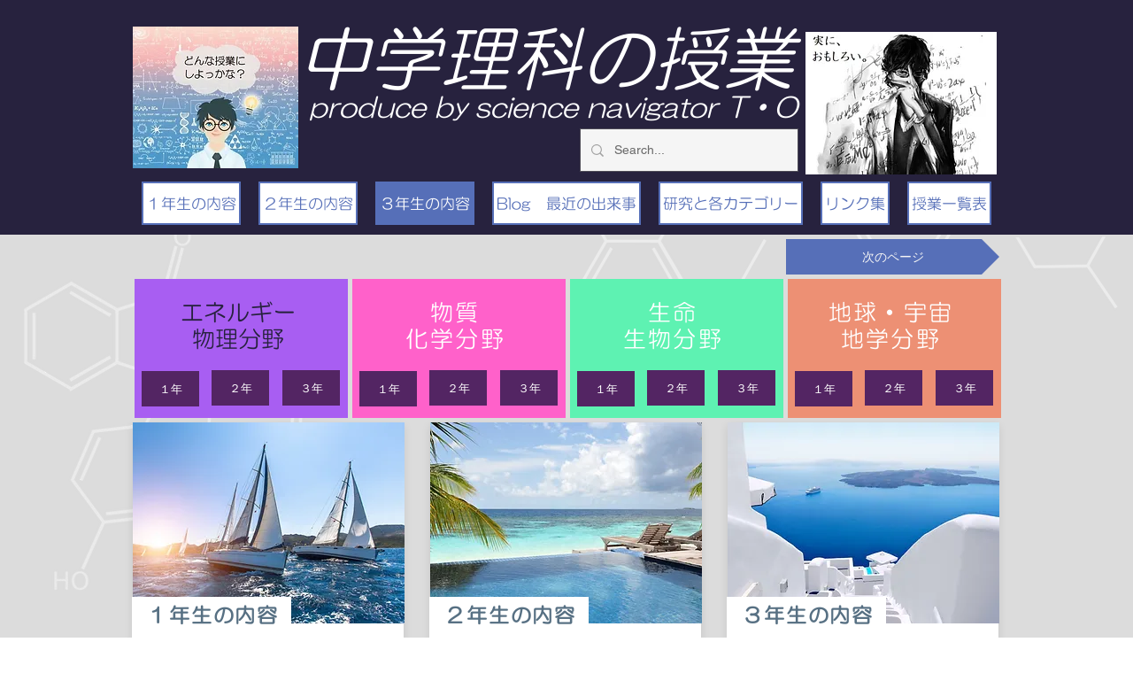

--- FILE ---
content_type: text/html; charset=UTF-8
request_url: https://www.orikascience.com/blank-17
body_size: 192749
content:
<!DOCTYPE html>
<html lang="ja">
<head>
  
  <!-- SEO Tags -->
  <title>理科 | 中学理科の授業 produce by science navigater T・O | 日本</title>
  <meta name="description" content="中学校理科の実践"/>
  <link rel="canonical" href="https://www.orikascience.com/blank-17"/>
  <meta property="og:title" content="理科 | 中学理科の授業 produce by science navigater T・O | 日本"/>
  <meta property="og:description" content="中学校理科の実践"/>
  <meta property="og:image" content="https://static.wixstatic.com/media/cf8aee_ce4193f2d8a541ca8bf9bd9bd1c5bca6%7Emv2.jpg/v1/fit/w_2500,h_1330,al_c/cf8aee_ce4193f2d8a541ca8bf9bd9bd1c5bca6%7Emv2.jpg"/>
  <meta property="og:image:width" content="2500"/>
  <meta property="og:image:height" content="1330"/>
  <meta property="og:url" content="https://www.orikascience.com/blank-17"/>
  <meta property="og:site_name" content="中学理科の授業"/>
  <meta property="og:type" content="website"/>
  <link rel="alternate" href="https://www.orikascience.com/blank-17" hreflang="x-default"/>
  <link rel="alternate" href="https://en.orikascience.com/blank-17" hreflang="en-gb"/>
  <link rel="alternate" href="https://www.orikascience.com/blank-17" hreflang="ja-jp"/>
  <meta name="google-site-verification" content="dh8aYlfrQ1BHWs4YyjMGBLUxwYvAFxPdUpN20idtTHM"/>
  <meta name="twitter:card" content="summary_large_image"/>
  <meta name="twitter:title" content="理科 | 中学理科の授業 produce by science navigater T・O | 日本"/>
  <meta name="twitter:description" content="中学校理科の実践"/>
  <meta name="twitter:image" content="https://static.wixstatic.com/media/cf8aee_ce4193f2d8a541ca8bf9bd9bd1c5bca6%7Emv2.jpg/v1/fit/w_2500,h_1330,al_c/cf8aee_ce4193f2d8a541ca8bf9bd9bd1c5bca6%7Emv2.jpg"/>

  
  <meta charset='utf-8'>
  <meta name="viewport" content="width=device-width, initial-scale=1" id="wixDesktopViewport" />
  <meta http-equiv="X-UA-Compatible" content="IE=edge">
  <meta name="generator" content="Wix.com Website Builder"/>

  <link rel="icon" sizes="192x192" href="https://static.wixstatic.com/media/cf8aee_71c937c399294fe1a061e4cbb5ce626e%7Emv2.jpg/v1/fill/w_192%2Ch_192%2Clg_1%2Cusm_0.66_1.00_0.01/cf8aee_71c937c399294fe1a061e4cbb5ce626e%7Emv2.jpg" type="image/jpeg"/>
  <link rel="shortcut icon" href="https://static.wixstatic.com/media/cf8aee_71c937c399294fe1a061e4cbb5ce626e%7Emv2.jpg/v1/fill/w_192%2Ch_192%2Clg_1%2Cusm_0.66_1.00_0.01/cf8aee_71c937c399294fe1a061e4cbb5ce626e%7Emv2.jpg" type="image/jpeg"/>
  <link rel="apple-touch-icon" href="https://static.wixstatic.com/media/cf8aee_71c937c399294fe1a061e4cbb5ce626e%7Emv2.jpg/v1/fill/w_180%2Ch_180%2Clg_1%2Cusm_0.66_1.00_0.01/cf8aee_71c937c399294fe1a061e4cbb5ce626e%7Emv2.jpg" type="image/jpeg"/>

  <!-- Safari Pinned Tab Icon -->
  <!-- <link rel="mask-icon" href="https://static.wixstatic.com/media/cf8aee_71c937c399294fe1a061e4cbb5ce626e%7Emv2.jpg/v1/fill/w_192%2Ch_192%2Clg_1%2Cusm_0.66_1.00_0.01/cf8aee_71c937c399294fe1a061e4cbb5ce626e%7Emv2.jpg"> -->

  <!-- Original trials -->
  


  <!-- Segmenter Polyfill -->
  <script>
    if (!window.Intl || !window.Intl.Segmenter) {
      (function() {
        var script = document.createElement('script');
        script.src = 'https://static.parastorage.com/unpkg/@formatjs/intl-segmenter@11.7.10/polyfill.iife.js';
        document.head.appendChild(script);
      })();
    }
  </script>

  <!-- Legacy Polyfills -->
  <script nomodule="" src="https://static.parastorage.com/unpkg/core-js-bundle@3.2.1/minified.js"></script>
  <script nomodule="" src="https://static.parastorage.com/unpkg/focus-within-polyfill@5.0.9/dist/focus-within-polyfill.js"></script>

  <!-- Performance API Polyfills -->
  <script>
  (function () {
    var noop = function noop() {};
    if ("performance" in window === false) {
      window.performance = {};
    }
    window.performance.mark = performance.mark || noop;
    window.performance.measure = performance.measure || noop;
    if ("now" in window.performance === false) {
      var nowOffset = Date.now();
      if (performance.timing && performance.timing.navigationStart) {
        nowOffset = performance.timing.navigationStart;
      }
      window.performance.now = function now() {
        return Date.now() - nowOffset;
      };
    }
  })();
  </script>

  <!-- Globals Definitions -->
  <script>
    (function () {
      var now = Date.now()
      window.initialTimestamps = {
        initialTimestamp: now,
        initialRequestTimestamp: Math.round(performance.timeOrigin ? performance.timeOrigin : now - performance.now())
      }

      window.thunderboltTag = "libs-releases-GA-local"
      window.thunderboltVersion = "1.16761.0"
    })();
  </script>

  <!-- Essential Viewer Model -->
  <script type="application/json" id="wix-essential-viewer-model">{"fleetConfig":{"fleetName":"thunderbolt-seo-renderer","type":"GA","code":0},"mode":{"qa":false,"enableTestApi":false,"debug":false,"ssrIndicator":false,"ssrOnly":false,"siteAssetsFallback":"enable","versionIndicator":false},"componentsLibrariesTopology":[{"artifactId":"editor-elements","namespace":"wixui","url":"https:\/\/static.parastorage.com\/services\/editor-elements\/1.14838.0"},{"artifactId":"editor-elements","namespace":"dsgnsys","url":"https:\/\/static.parastorage.com\/services\/editor-elements\/1.14838.0"}],"siteFeaturesConfigs":{"sessionManager":{"isRunningInDifferentSiteContext":false}},"language":{"userLanguage":"ja"},"siteAssets":{"clientTopology":{"mediaRootUrl":"https:\/\/static.wixstatic.com","staticMediaUrl":"https:\/\/static.wixstatic.com\/media","moduleRepoUrl":"https:\/\/static.parastorage.com\/unpkg","fileRepoUrl":"https:\/\/static.parastorage.com\/services","viewerAppsUrl":"https:\/\/viewer-apps.parastorage.com","viewerAssetsUrl":"https:\/\/viewer-assets.parastorage.com","siteAssetsUrl":"https:\/\/siteassets.parastorage.com","pageJsonServerUrls":["https:\/\/pages.parastorage.com","https:\/\/staticorigin.wixstatic.com","https:\/\/www.orikascience.com","https:\/\/fallback.wix.com\/wix-html-editor-pages-webapp\/page"],"pathOfTBModulesInFileRepoForFallback":"wix-thunderbolt\/dist\/"}},"siteFeatures":["accessibility","appMonitoring","assetsLoader","builderContextProviders","builderModuleLoader","businessLogger","captcha","clickHandlerRegistrar","codeEmbed","commonConfig","componentsLoader","componentsRegistry","consentPolicy","cookiesManager","cyclicTabbing","domSelectors","dynamicPages","environmentWixCodeSdk","environment","locationWixCodeSdk","mpaNavigation","multilingual","navigationManager","navigationPhases","ooi","pages","panorama","protectedPages","renderer","reporter","routerFetch","router","scrollRestoration","seoWixCodeSdk","seo","sessionManager","siteMembersWixCodeSdk","siteMembers","siteScrollBlocker","siteWixCodeSdk","speculationRules","ssrCache","stores","structureApi","thunderboltInitializer","tpaCommons","translations","usedPlatformApis","warmupData","windowMessageRegistrar","windowWixCodeSdk","wixCustomElementComponent","wixEmbedsApi","componentsReact","platform"],"site":{"externalBaseUrl":"https:\/\/www.orikascience.com","isSEO":true},"media":{"staticMediaUrl":"https:\/\/static.wixstatic.com\/media","mediaRootUrl":"https:\/\/static.wixstatic.com\/","staticVideoUrl":"https:\/\/video.wixstatic.com\/"},"requestUrl":"https:\/\/www.orikascience.com\/blank-17","rollout":{"siteAssetsVersionsRollout":false,"isDACRollout":0,"isTBRollout":false},"commonConfig":{"brand":"wix","host":"VIEWER","bsi":"","consentPolicy":{},"consentPolicyHeader":{},"siteRevision":"1746","renderingFlow":"NONE","language":"ja","locale":"ja-jp"},"interactionSampleRatio":0.01,"dynamicModelUrl":"https:\/\/www.orikascience.com\/_api\/v2\/dynamicmodel","accessTokensUrl":"https:\/\/www.orikascience.com\/_api\/v1\/access-tokens","isExcludedFromSecurityExperiments":false,"experiments":{"specs.thunderbolt.hardenFetchAndXHR":true,"specs.thunderbolt.securityExperiments":true}}</script>
  <script>window.viewerModel = JSON.parse(document.getElementById('wix-essential-viewer-model').textContent)</script>

  <script>
    window.commonConfig = viewerModel.commonConfig
  </script>

  
  <!-- BEGIN handleAccessTokens bundle -->

  <script data-url="https://static.parastorage.com/services/wix-thunderbolt/dist/handleAccessTokens.inline.4f2f9a53.bundle.min.js">(()=>{"use strict";function e(e){let{context:o,property:r,value:n,enumerable:i=!0}=e,c=e.get,l=e.set;if(!r||void 0===n&&!c&&!l)return new Error("property and value are required");let a=o||globalThis,s=a?.[r],u={};if(void 0!==n)u.value=n;else{if(c){let e=t(c);e&&(u.get=e)}if(l){let e=t(l);e&&(u.set=e)}}let p={...u,enumerable:i||!1,configurable:!1};void 0!==n&&(p.writable=!1);try{Object.defineProperty(a,r,p)}catch(e){return e instanceof TypeError?s:e}return s}function t(e,t){return"function"==typeof e?e:!0===e?.async&&"function"==typeof e.func?t?async function(t){return e.func(t)}:async function(){return e.func()}:"function"==typeof e?.func?e.func:void 0}try{e({property:"strictDefine",value:e})}catch{}try{e({property:"defineStrictObject",value:r})}catch{}try{e({property:"defineStrictMethod",value:n})}catch{}var o=["toString","toLocaleString","valueOf","constructor","prototype"];function r(t){let{context:n,property:c,propertiesToExclude:l=[],skipPrototype:a=!1,hardenPrototypePropertiesToExclude:s=[]}=t;if(!c)return new Error("property is required");let u=(n||globalThis)[c],p={},f=i(n,c);u&&("object"==typeof u||"function"==typeof u)&&Reflect.ownKeys(u).forEach(t=>{if(!l.includes(t)&&!o.includes(t)){let o=i(u,t);if(o&&(o.writable||o.configurable)){let{value:r,get:n,set:i,enumerable:c=!1}=o,l={};void 0!==r?l.value=r:n?l.get=n:i&&(l.set=i);try{let o=e({context:u,property:t,...l,enumerable:c});p[t]=o}catch(e){if(!(e instanceof TypeError))throw e;try{p[t]=o.value||o.get||o.set}catch{}}}}});let d={originalObject:u,originalProperties:p};if(!a&&void 0!==u?.prototype){let e=r({context:u,property:"prototype",propertiesToExclude:s,skipPrototype:!0});e instanceof Error||(d.originalPrototype=e?.originalObject,d.originalPrototypeProperties=e?.originalProperties)}return e({context:n,property:c,value:u,enumerable:f?.enumerable}),d}function n(t,o){let r=(o||globalThis)[t],n=i(o||globalThis,t);return r&&n&&(n.writable||n.configurable)?(Object.freeze(r),e({context:globalThis,property:t,value:r})):r}function i(e,t){if(e&&t)try{return Reflect.getOwnPropertyDescriptor(e,t)}catch{return}}function c(e){if("string"!=typeof e)return e;try{return decodeURIComponent(e).toLowerCase().trim()}catch{return e.toLowerCase().trim()}}function l(e,t){let o="";if("string"==typeof e)o=e.split("=")[0]?.trim()||"";else{if(!e||"string"!=typeof e.name)return!1;o=e.name}return t.has(c(o)||"")}function a(e,t){let o;return o="string"==typeof e?e.split(";").map(e=>e.trim()).filter(e=>e.length>0):e||[],o.filter(e=>!l(e,t))}var s=null;function u(){return null===s&&(s=typeof Document>"u"?void 0:Object.getOwnPropertyDescriptor(Document.prototype,"cookie")),s}function p(t,o){if(!globalThis?.cookieStore)return;let r=globalThis.cookieStore.get.bind(globalThis.cookieStore),n=globalThis.cookieStore.getAll.bind(globalThis.cookieStore),i=globalThis.cookieStore.set.bind(globalThis.cookieStore),c=globalThis.cookieStore.delete.bind(globalThis.cookieStore);return e({context:globalThis.CookieStore.prototype,property:"get",value:async function(e){return l(("string"==typeof e?e:e.name)||"",t)?null:r.call(this,e)},enumerable:!0}),e({context:globalThis.CookieStore.prototype,property:"getAll",value:async function(){return a(await n.apply(this,Array.from(arguments)),t)},enumerable:!0}),e({context:globalThis.CookieStore.prototype,property:"set",value:async function(){let e=Array.from(arguments);if(!l(1===e.length?e[0].name:e[0],t))return i.apply(this,e);o&&console.warn(o)},enumerable:!0}),e({context:globalThis.CookieStore.prototype,property:"delete",value:async function(){let e=Array.from(arguments);if(!l(1===e.length?e[0].name:e[0],t))return c.apply(this,e)},enumerable:!0}),e({context:globalThis.cookieStore,property:"prototype",value:globalThis.CookieStore.prototype,enumerable:!1}),e({context:globalThis,property:"cookieStore",value:globalThis.cookieStore,enumerable:!0}),{get:r,getAll:n,set:i,delete:c}}var f=["TextEncoder","TextDecoder","XMLHttpRequestEventTarget","EventTarget","URL","JSON","Reflect","Object","Array","Map","Set","WeakMap","WeakSet","Promise","Symbol","Error"],d=["addEventListener","removeEventListener","dispatchEvent","encodeURI","encodeURIComponent","decodeURI","decodeURIComponent"];const y=(e,t)=>{try{const o=t?t.get.call(document):document.cookie;return o.split(";").map(e=>e.trim()).filter(t=>t?.startsWith(e))[0]?.split("=")[1]}catch(e){return""}},g=(e="",t="",o="/")=>`${e}=; ${t?`domain=${t};`:""} max-age=0; path=${o}; expires=Thu, 01 Jan 1970 00:00:01 GMT`;function m(){(function(){if("undefined"!=typeof window){const e=performance.getEntriesByType("navigation")[0];return"back_forward"===(e?.type||"")}return!1})()&&function(){const{counter:e}=function(){const e=b("getItem");if(e){const[t,o]=e.split("-"),r=o?parseInt(o,10):0;if(r>=3){const e=t?Number(t):0;if(Date.now()-e>6e4)return{counter:0}}return{counter:r}}return{counter:0}}();e<3?(!function(e=1){b("setItem",`${Date.now()}-${e}`)}(e+1),window.location.reload()):console.error("ATS: Max reload attempts reached")}()}function b(e,t){try{return sessionStorage[e]("reload",t||"")}catch(e){console.error("ATS: Error calling sessionStorage:",e)}}const h="client-session-bind",v="sec-fetch-unsupported",{experiments:w}=window.viewerModel,T=[h,"client-binding",v,"svSession","smSession","server-session-bind","wixSession2","wixSession3"].map(e=>e.toLowerCase()),{cookie:S}=function(t,o){let r=new Set(t);return e({context:document,property:"cookie",set:{func:e=>function(e,t,o,r){let n=u(),i=c(t.split(";")[0]||"")||"";[...o].every(e=>!i.startsWith(e.toLowerCase()))&&n?.set?n.set.call(e,t):r&&console.warn(r)}(document,e,r,o)},get:{func:()=>function(e,t){let o=u();if(!o?.get)throw new Error("Cookie descriptor or getter not available");return a(o.get.call(e),t).join("; ")}(document,r)},enumerable:!0}),{cookieStore:p(r,o),cookie:u()}}(T),k="tbReady",x="security_overrideGlobals",{experiments:E,siteFeaturesConfigs:C,accessTokensUrl:P}=window.viewerModel,R=P,M={},O=(()=>{const e=y(h,S);if(w["specs.thunderbolt.browserCacheReload"]){y(v,S)||e?b("removeItem"):m()}return(()=>{const e=g(h),t=g(h,location.hostname);S.set.call(document,e),S.set.call(document,t)})(),e})();O&&(M["client-binding"]=O);const D=fetch;addEventListener(k,function e(t){const{logger:o}=t.detail;try{window.tb.init({fetch:D,fetchHeaders:M})}catch(e){const t=new Error("TB003");o.meter(`${x}_${t.message}`,{paramsOverrides:{errorType:x,eventString:t.message}}),window?.viewerModel?.mode.debug&&console.error(e)}finally{removeEventListener(k,e)}}),E["specs.thunderbolt.hardenFetchAndXHR"]||(window.fetchDynamicModel=()=>C.sessionManager.isRunningInDifferentSiteContext?Promise.resolve({}):fetch(R,{credentials:"same-origin",headers:M}).then(function(e){if(!e.ok)throw new Error(`[${e.status}]${e.statusText}`);return e.json()}),window.dynamicModelPromise=window.fetchDynamicModel())})();
//# sourceMappingURL=https://static.parastorage.com/services/wix-thunderbolt/dist/handleAccessTokens.inline.4f2f9a53.bundle.min.js.map</script>

<!-- END handleAccessTokens bundle -->

<!-- BEGIN overrideGlobals bundle -->

<script data-url="https://static.parastorage.com/services/wix-thunderbolt/dist/overrideGlobals.inline.ec13bfcf.bundle.min.js">(()=>{"use strict";function e(e){let{context:r,property:o,value:n,enumerable:i=!0}=e,c=e.get,a=e.set;if(!o||void 0===n&&!c&&!a)return new Error("property and value are required");let l=r||globalThis,u=l?.[o],s={};if(void 0!==n)s.value=n;else{if(c){let e=t(c);e&&(s.get=e)}if(a){let e=t(a);e&&(s.set=e)}}let p={...s,enumerable:i||!1,configurable:!1};void 0!==n&&(p.writable=!1);try{Object.defineProperty(l,o,p)}catch(e){return e instanceof TypeError?u:e}return u}function t(e,t){return"function"==typeof e?e:!0===e?.async&&"function"==typeof e.func?t?async function(t){return e.func(t)}:async function(){return e.func()}:"function"==typeof e?.func?e.func:void 0}try{e({property:"strictDefine",value:e})}catch{}try{e({property:"defineStrictObject",value:o})}catch{}try{e({property:"defineStrictMethod",value:n})}catch{}var r=["toString","toLocaleString","valueOf","constructor","prototype"];function o(t){let{context:n,property:c,propertiesToExclude:a=[],skipPrototype:l=!1,hardenPrototypePropertiesToExclude:u=[]}=t;if(!c)return new Error("property is required");let s=(n||globalThis)[c],p={},f=i(n,c);s&&("object"==typeof s||"function"==typeof s)&&Reflect.ownKeys(s).forEach(t=>{if(!a.includes(t)&&!r.includes(t)){let r=i(s,t);if(r&&(r.writable||r.configurable)){let{value:o,get:n,set:i,enumerable:c=!1}=r,a={};void 0!==o?a.value=o:n?a.get=n:i&&(a.set=i);try{let r=e({context:s,property:t,...a,enumerable:c});p[t]=r}catch(e){if(!(e instanceof TypeError))throw e;try{p[t]=r.value||r.get||r.set}catch{}}}}});let d={originalObject:s,originalProperties:p};if(!l&&void 0!==s?.prototype){let e=o({context:s,property:"prototype",propertiesToExclude:u,skipPrototype:!0});e instanceof Error||(d.originalPrototype=e?.originalObject,d.originalPrototypeProperties=e?.originalProperties)}return e({context:n,property:c,value:s,enumerable:f?.enumerable}),d}function n(t,r){let o=(r||globalThis)[t],n=i(r||globalThis,t);return o&&n&&(n.writable||n.configurable)?(Object.freeze(o),e({context:globalThis,property:t,value:o})):o}function i(e,t){if(e&&t)try{return Reflect.getOwnPropertyDescriptor(e,t)}catch{return}}function c(e){if("string"!=typeof e)return e;try{return decodeURIComponent(e).toLowerCase().trim()}catch{return e.toLowerCase().trim()}}function a(e,t){return e instanceof Headers?e.forEach((r,o)=>{l(o,t)||e.delete(o)}):Object.keys(e).forEach(r=>{l(r,t)||delete e[r]}),e}function l(e,t){return!t.has(c(e)||"")}function u(e,t){let r=!0,o=function(e){let t,r;if(globalThis.Request&&e instanceof Request)t=e.url;else{if("function"!=typeof e?.toString)throw new Error("Unsupported type for url");t=e.toString()}try{return new URL(t).pathname}catch{return r=t.replace(/#.+/gi,"").split("?").shift(),r.startsWith("/")?r:`/${r}`}}(e),n=c(o);return n&&t.some(e=>n.includes(e))&&(r=!1),r}function s(t,r,o){let n=fetch,i=XMLHttpRequest,c=new Set(r);function s(){let e=new i,r=e.open,n=e.setRequestHeader;return e.open=function(){let n=Array.from(arguments),i=n[1];if(n.length<2||u(i,t))return r.apply(e,n);throw new Error(o||`Request not allowed for path ${i}`)},e.setRequestHeader=function(t,r){l(decodeURIComponent(t),c)&&n.call(e,t,r)},e}return e({property:"fetch",value:function(){let e=function(e,t){return globalThis.Request&&e[0]instanceof Request&&e[0]?.headers?a(e[0].headers,t):e[1]?.headers&&a(e[1].headers,t),e}(arguments,c);return u(arguments[0],t)?n.apply(globalThis,Array.from(e)):new Promise((e,t)=>{t(new Error(o||`Request not allowed for path ${arguments[0]}`))})},enumerable:!0}),e({property:"XMLHttpRequest",value:s,enumerable:!0}),Object.keys(i).forEach(e=>{s[e]=i[e]}),{fetch:n,XMLHttpRequest:i}}var p=["TextEncoder","TextDecoder","XMLHttpRequestEventTarget","EventTarget","URL","JSON","Reflect","Object","Array","Map","Set","WeakMap","WeakSet","Promise","Symbol","Error"],f=["addEventListener","removeEventListener","dispatchEvent","encodeURI","encodeURIComponent","decodeURI","decodeURIComponent"];const d=function(){let t=globalThis.open,r=document.open;function o(e,r,o){let n="string"!=typeof e,i=t.call(window,e,r,o);return n||e&&function(e){return e.startsWith("//")&&/(?:[a-z0-9](?:[a-z0-9-]{0,61}[a-z0-9])?\.)+[a-z0-9][a-z0-9-]{0,61}[a-z0-9]/g.test(`${location.protocol}:${e}`)&&(e=`${location.protocol}${e}`),!e.startsWith("http")||new URL(e).hostname===location.hostname}(e)?{}:i}return e({property:"open",value:o,context:globalThis,enumerable:!0}),e({property:"open",value:function(e,t,n){return e?o(e,t,n):r.call(document,e||"",t||"",n||"")},context:document,enumerable:!0}),{open:t,documentOpen:r}},y=function(){let t=document.createElement,r=Element.prototype.setAttribute,o=Element.prototype.setAttributeNS;return e({property:"createElement",context:document,value:function(n,i){let a=t.call(document,n,i);if("iframe"===c(n)){e({property:"srcdoc",context:a,get:()=>"",set:()=>{console.warn("`srcdoc` is not allowed in iframe elements.")}});let t=function(e,t){"srcdoc"!==e.toLowerCase()?r.call(a,e,t):console.warn("`srcdoc` attribute is not allowed to be set.")},n=function(e,t,r){"srcdoc"!==t.toLowerCase()?o.call(a,e,t,r):console.warn("`srcdoc` attribute is not allowed to be set.")};a.setAttribute=t,a.setAttributeNS=n}return a},enumerable:!0}),{createElement:t,setAttribute:r,setAttributeNS:o}},m=["client-binding"],b=["/_api/v1/access-tokens","/_api/v2/dynamicmodel","/_api/one-app-session-web/v3/businesses"],h=function(){let t=setTimeout,r=setInterval;return o("setTimeout",0,globalThis),o("setInterval",0,globalThis),{setTimeout:t,setInterval:r};function o(t,r,o){let n=o||globalThis,i=n[t];if(!i||"function"!=typeof i)throw new Error(`Function ${t} not found or is not a function`);e({property:t,value:function(){let e=Array.from(arguments);if("string"!=typeof e[r])return i.apply(n,e);console.warn(`Calling ${t} with a String Argument at index ${r} is not allowed`)},context:o,enumerable:!0})}},v=function(){if(navigator&&"serviceWorker"in navigator){let t=navigator.serviceWorker.register;return e({context:navigator.serviceWorker,property:"register",value:function(){console.log("Service worker registration is not allowed")},enumerable:!0}),{register:t}}return{}};performance.mark("overrideGlobals started");const{isExcludedFromSecurityExperiments:g,experiments:w}=window.viewerModel,E=!g&&w["specs.thunderbolt.securityExperiments"];try{d(),E&&y(),w["specs.thunderbolt.hardenFetchAndXHR"]&&E&&s(b,m),v(),(e=>{let t=[],r=[];r=r.concat(["TextEncoder","TextDecoder"]),e&&(r=r.concat(["XMLHttpRequestEventTarget","EventTarget"])),r=r.concat(["URL","JSON"]),e&&(t=t.concat(["addEventListener","removeEventListener"])),t=t.concat(["encodeURI","encodeURIComponent","decodeURI","decodeURIComponent"]),r=r.concat(["String","Number"]),e&&r.push("Object"),r=r.concat(["Reflect"]),t.forEach(e=>{n(e),["addEventListener","removeEventListener"].includes(e)&&n(e,document)}),r.forEach(e=>{o({property:e})})})(E),E&&h()}catch(e){window?.viewerModel?.mode.debug&&console.error(e);const t=new Error("TB006");window.fedops?.reportError(t,"security_overrideGlobals"),window.Sentry?window.Sentry.captureException(t):globalThis.defineStrictProperty("sentryBuffer",[t],window,!1)}performance.mark("overrideGlobals ended")})();
//# sourceMappingURL=https://static.parastorage.com/services/wix-thunderbolt/dist/overrideGlobals.inline.ec13bfcf.bundle.min.js.map</script>

<!-- END overrideGlobals bundle -->


  
  <script>
    window.commonConfig = viewerModel.commonConfig

	
  </script>

  <!-- Initial CSS -->
  <style data-url="https://static.parastorage.com/services/wix-thunderbolt/dist/main.347af09f.min.css">@keyframes slide-horizontal-new{0%{transform:translateX(100%)}}@keyframes slide-horizontal-old{80%{opacity:1}to{opacity:0;transform:translateX(-100%)}}@keyframes slide-vertical-new{0%{transform:translateY(-100%)}}@keyframes slide-vertical-old{80%{opacity:1}to{opacity:0;transform:translateY(100%)}}@keyframes out-in-new{0%{opacity:0}}@keyframes out-in-old{to{opacity:0}}:root:active-view-transition{view-transition-name:none}::view-transition{pointer-events:none}:root:active-view-transition::view-transition-new(page-group),:root:active-view-transition::view-transition-old(page-group){animation-duration:.6s;cursor:wait;pointer-events:all}:root:active-view-transition-type(SlideHorizontal)::view-transition-old(page-group){animation:slide-horizontal-old .6s cubic-bezier(.83,0,.17,1) forwards;mix-blend-mode:normal}:root:active-view-transition-type(SlideHorizontal)::view-transition-new(page-group){animation:slide-horizontal-new .6s cubic-bezier(.83,0,.17,1) backwards;mix-blend-mode:normal}:root:active-view-transition-type(SlideVertical)::view-transition-old(page-group){animation:slide-vertical-old .6s cubic-bezier(.83,0,.17,1) forwards;mix-blend-mode:normal}:root:active-view-transition-type(SlideVertical)::view-transition-new(page-group){animation:slide-vertical-new .6s cubic-bezier(.83,0,.17,1) backwards;mix-blend-mode:normal}:root:active-view-transition-type(OutIn)::view-transition-old(page-group){animation:out-in-old .35s cubic-bezier(.22,1,.36,1) forwards}:root:active-view-transition-type(OutIn)::view-transition-new(page-group){animation:out-in-new .35s cubic-bezier(.64,0,.78,0) .35s backwards}@media(prefers-reduced-motion:reduce){::view-transition-group(*),::view-transition-new(*),::view-transition-old(*){animation:none!important}}body,html{background:transparent;border:0;margin:0;outline:0;padding:0;vertical-align:baseline}body{--scrollbar-width:0px;font-family:Arial,Helvetica,sans-serif;font-size:10px}body,html{height:100%}body{overflow-x:auto;overflow-y:scroll}body:not(.responsive) #site-root{min-width:var(--site-width);width:100%}body:not([data-js-loaded]) [data-hide-prejs]{visibility:hidden}interact-element{display:contents}#SITE_CONTAINER{position:relative}:root{--one-unit:1vw;--section-max-width:9999px;--spx-stopper-max:9999px;--spx-stopper-min:0px;--browser-zoom:1}@supports(-webkit-appearance:none) and (stroke-color:transparent){:root{--safari-sticky-fix:opacity;--experimental-safari-sticky-fix:translateZ(0)}}@supports(container-type:inline-size){:root{--one-unit:1cqw}}[id^=oldHoverBox-]{mix-blend-mode:plus-lighter;transition:opacity .5s ease,visibility .5s ease}[data-mesh-id$=inlineContent-gridContainer]:has(>[id^=oldHoverBox-]){isolation:isolate}</style>
<style data-url="https://static.parastorage.com/services/wix-thunderbolt/dist/main.renderer.9cb0985f.min.css">a,abbr,acronym,address,applet,b,big,blockquote,button,caption,center,cite,code,dd,del,dfn,div,dl,dt,em,fieldset,font,footer,form,h1,h2,h3,h4,h5,h6,header,i,iframe,img,ins,kbd,label,legend,li,nav,object,ol,p,pre,q,s,samp,section,small,span,strike,strong,sub,sup,table,tbody,td,tfoot,th,thead,title,tr,tt,u,ul,var{background:transparent;border:0;margin:0;outline:0;padding:0;vertical-align:baseline}input,select,textarea{box-sizing:border-box;font-family:Helvetica,Arial,sans-serif}ol,ul{list-style:none}blockquote,q{quotes:none}ins{text-decoration:none}del{text-decoration:line-through}table{border-collapse:collapse;border-spacing:0}a{cursor:pointer;text-decoration:none}.testStyles{overflow-y:hidden}.reset-button{-webkit-appearance:none;background:none;border:0;color:inherit;font:inherit;line-height:normal;outline:0;overflow:visible;padding:0;-webkit-user-select:none;-moz-user-select:none;-ms-user-select:none}:focus{outline:none}body.device-mobile-optimized:not(.disable-site-overflow){overflow-x:hidden;overflow-y:scroll}body.device-mobile-optimized:not(.responsive) #SITE_CONTAINER{margin-left:auto;margin-right:auto;overflow-x:visible;position:relative;width:320px}body.device-mobile-optimized:not(.responsive):not(.blockSiteScrolling) #SITE_CONTAINER{margin-top:0}body.device-mobile-optimized>*{max-width:100%!important}body.device-mobile-optimized #site-root{overflow-x:hidden;overflow-y:hidden}@supports(overflow:clip){body.device-mobile-optimized #site-root{overflow-x:clip;overflow-y:clip}}body.device-mobile-non-optimized #SITE_CONTAINER #site-root{overflow-x:clip;overflow-y:clip}body.device-mobile-non-optimized.fullScreenMode{background-color:#5f6360}body.device-mobile-non-optimized.fullScreenMode #MOBILE_ACTIONS_MENU,body.device-mobile-non-optimized.fullScreenMode #SITE_BACKGROUND,body.device-mobile-non-optimized.fullScreenMode #site-root,body.fullScreenMode #WIX_ADS{visibility:hidden}body.fullScreenMode{overflow-x:hidden!important;overflow-y:hidden!important}body.fullScreenMode.device-mobile-optimized #TINY_MENU{opacity:0;pointer-events:none}body.fullScreenMode-scrollable.device-mobile-optimized{overflow-x:hidden!important;overflow-y:auto!important}body.fullScreenMode-scrollable.device-mobile-optimized #masterPage,body.fullScreenMode-scrollable.device-mobile-optimized #site-root{overflow-x:hidden!important;overflow-y:hidden!important}body.fullScreenMode-scrollable.device-mobile-optimized #SITE_BACKGROUND,body.fullScreenMode-scrollable.device-mobile-optimized #masterPage{height:auto!important}body.fullScreenMode-scrollable.device-mobile-optimized #masterPage.mesh-layout{height:0!important}body.blockSiteScrolling,body.siteScrollingBlocked{position:fixed;width:100%}body.blockSiteScrolling #SITE_CONTAINER{margin-top:calc(var(--blocked-site-scroll-margin-top)*-1)}#site-root{margin:0 auto;min-height:100%;position:relative;top:var(--wix-ads-height)}#site-root img:not([src]){visibility:hidden}#site-root svg img:not([src]){visibility:visible}.auto-generated-link{color:inherit}#SCROLL_TO_BOTTOM,#SCROLL_TO_TOP{height:0}.has-click-trigger{cursor:pointer}.fullScreenOverlay{bottom:0;display:flex;justify-content:center;left:0;overflow-y:hidden;position:fixed;right:0;top:-60px;z-index:1005}.fullScreenOverlay>.fullScreenOverlayContent{bottom:0;left:0;margin:0 auto;overflow:hidden;position:absolute;right:0;top:60px;transform:translateZ(0)}[data-mesh-id$=centeredContent],[data-mesh-id$=form],[data-mesh-id$=inlineContent]{pointer-events:none;position:relative}[data-mesh-id$=-gridWrapper],[data-mesh-id$=-rotated-wrapper]{pointer-events:none}[data-mesh-id$=-gridContainer]>*,[data-mesh-id$=-rotated-wrapper]>*,[data-mesh-id$=inlineContent]>:not([data-mesh-id$=-gridContainer]){pointer-events:auto}.device-mobile-optimized #masterPage.mesh-layout #SOSP_CONTAINER_CUSTOM_ID{grid-area:2/1/3/2;-ms-grid-row:2;position:relative}#masterPage.mesh-layout{-ms-grid-rows:max-content max-content min-content max-content;-ms-grid-columns:100%;align-items:start;display:-ms-grid;display:grid;grid-template-columns:100%;grid-template-rows:max-content max-content min-content max-content;justify-content:stretch}#masterPage.mesh-layout #PAGES_CONTAINER,#masterPage.mesh-layout #SITE_FOOTER-placeholder,#masterPage.mesh-layout #SITE_FOOTER_WRAPPER,#masterPage.mesh-layout #SITE_HEADER-placeholder,#masterPage.mesh-layout #SITE_HEADER_WRAPPER,#masterPage.mesh-layout #SOSP_CONTAINER_CUSTOM_ID[data-state~=mobileView],#masterPage.mesh-layout #soapAfterPagesContainer,#masterPage.mesh-layout #soapBeforePagesContainer{-ms-grid-row-align:start;-ms-grid-column-align:start;-ms-grid-column:1}#masterPage.mesh-layout #SITE_HEADER-placeholder,#masterPage.mesh-layout #SITE_HEADER_WRAPPER{grid-area:1/1/2/2;-ms-grid-row:1}#masterPage.mesh-layout #PAGES_CONTAINER,#masterPage.mesh-layout #soapAfterPagesContainer,#masterPage.mesh-layout #soapBeforePagesContainer{grid-area:3/1/4/2;-ms-grid-row:3}#masterPage.mesh-layout #soapAfterPagesContainer,#masterPage.mesh-layout #soapBeforePagesContainer{width:100%}#masterPage.mesh-layout #PAGES_CONTAINER{align-self:stretch}#masterPage.mesh-layout main#PAGES_CONTAINER{display:block}#masterPage.mesh-layout #SITE_FOOTER-placeholder,#masterPage.mesh-layout #SITE_FOOTER_WRAPPER{grid-area:4/1/5/2;-ms-grid-row:4}#masterPage.mesh-layout #SITE_PAGES,#masterPage.mesh-layout [data-mesh-id=PAGES_CONTAINERcenteredContent],#masterPage.mesh-layout [data-mesh-id=PAGES_CONTAINERinlineContent]{height:100%}#masterPage.mesh-layout.desktop>*{width:100%}#masterPage.mesh-layout #PAGES_CONTAINER,#masterPage.mesh-layout #SITE_FOOTER,#masterPage.mesh-layout #SITE_FOOTER_WRAPPER,#masterPage.mesh-layout #SITE_HEADER,#masterPage.mesh-layout #SITE_HEADER_WRAPPER,#masterPage.mesh-layout #SITE_PAGES,#masterPage.mesh-layout #masterPageinlineContent{position:relative}#masterPage.mesh-layout #SITE_HEADER{grid-area:1/1/2/2}#masterPage.mesh-layout #SITE_FOOTER{grid-area:4/1/5/2}#masterPage.mesh-layout.overflow-x-clip #SITE_FOOTER,#masterPage.mesh-layout.overflow-x-clip #SITE_HEADER{overflow-x:clip}[data-z-counter]{z-index:0}[data-z-counter="0"]{z-index:auto}.wixSiteProperties{-webkit-font-smoothing:antialiased;-moz-osx-font-smoothing:grayscale}:root{--wst-button-color-fill-primary:rgb(var(--color_48));--wst-button-color-border-primary:rgb(var(--color_49));--wst-button-color-text-primary:rgb(var(--color_50));--wst-button-color-fill-primary-hover:rgb(var(--color_51));--wst-button-color-border-primary-hover:rgb(var(--color_52));--wst-button-color-text-primary-hover:rgb(var(--color_53));--wst-button-color-fill-primary-disabled:rgb(var(--color_54));--wst-button-color-border-primary-disabled:rgb(var(--color_55));--wst-button-color-text-primary-disabled:rgb(var(--color_56));--wst-button-color-fill-secondary:rgb(var(--color_57));--wst-button-color-border-secondary:rgb(var(--color_58));--wst-button-color-text-secondary:rgb(var(--color_59));--wst-button-color-fill-secondary-hover:rgb(var(--color_60));--wst-button-color-border-secondary-hover:rgb(var(--color_61));--wst-button-color-text-secondary-hover:rgb(var(--color_62));--wst-button-color-fill-secondary-disabled:rgb(var(--color_63));--wst-button-color-border-secondary-disabled:rgb(var(--color_64));--wst-button-color-text-secondary-disabled:rgb(var(--color_65));--wst-color-fill-base-1:rgb(var(--color_36));--wst-color-fill-base-2:rgb(var(--color_37));--wst-color-fill-base-shade-1:rgb(var(--color_38));--wst-color-fill-base-shade-2:rgb(var(--color_39));--wst-color-fill-base-shade-3:rgb(var(--color_40));--wst-color-fill-accent-1:rgb(var(--color_41));--wst-color-fill-accent-2:rgb(var(--color_42));--wst-color-fill-accent-3:rgb(var(--color_43));--wst-color-fill-accent-4:rgb(var(--color_44));--wst-color-fill-background-primary:rgb(var(--color_11));--wst-color-fill-background-secondary:rgb(var(--color_12));--wst-color-text-primary:rgb(var(--color_15));--wst-color-text-secondary:rgb(var(--color_14));--wst-color-action:rgb(var(--color_18));--wst-color-disabled:rgb(var(--color_39));--wst-color-title:rgb(var(--color_45));--wst-color-subtitle:rgb(var(--color_46));--wst-color-line:rgb(var(--color_47));--wst-font-style-h2:var(--font_2);--wst-font-style-h3:var(--font_3);--wst-font-style-h4:var(--font_4);--wst-font-style-h5:var(--font_5);--wst-font-style-h6:var(--font_6);--wst-font-style-body-large:var(--font_7);--wst-font-style-body-medium:var(--font_8);--wst-font-style-body-small:var(--font_9);--wst-font-style-body-x-small:var(--font_10);--wst-color-custom-1:rgb(var(--color_13));--wst-color-custom-2:rgb(var(--color_16));--wst-color-custom-3:rgb(var(--color_17));--wst-color-custom-4:rgb(var(--color_19));--wst-color-custom-5:rgb(var(--color_20));--wst-color-custom-6:rgb(var(--color_21));--wst-color-custom-7:rgb(var(--color_22));--wst-color-custom-8:rgb(var(--color_23));--wst-color-custom-9:rgb(var(--color_24));--wst-color-custom-10:rgb(var(--color_25));--wst-color-custom-11:rgb(var(--color_26));--wst-color-custom-12:rgb(var(--color_27));--wst-color-custom-13:rgb(var(--color_28));--wst-color-custom-14:rgb(var(--color_29));--wst-color-custom-15:rgb(var(--color_30));--wst-color-custom-16:rgb(var(--color_31));--wst-color-custom-17:rgb(var(--color_32));--wst-color-custom-18:rgb(var(--color_33));--wst-color-custom-19:rgb(var(--color_34));--wst-color-custom-20:rgb(var(--color_35))}.wix-presets-wrapper{display:contents}</style>

  <meta name="format-detection" content="telephone=no">
  <meta name="skype_toolbar" content="skype_toolbar_parser_compatible">
  
  

  

  
      <!--pageHtmlEmbeds.head start-->
      <script type="wix/htmlEmbeds" id="pageHtmlEmbeds.head start"></script>
    
      <link rel="stylesheet" href="https://static.parastorage.com/unpkg-semver/mobile-app-invite-banner/mobile-app-invite-banner.css">
<script type="text/javascript" async
    id="wix-mobile-app-banner"
    data-app-link="https://apps.wix.com/place-invites/join-lp/b6a47b50-9437-4e18-abc6-a26386ca4309"
    config=null
    src="https://static.parastorage.com/unpkg-semver/mobile-app-invite-banner/mobile-app-invite-banner.umd.min.js">
</script>
    
      <script type="wix/htmlEmbeds" id="pageHtmlEmbeds.head end"></script>
      <!--pageHtmlEmbeds.head end-->
  

  <!-- head performance data start -->
  
  <!-- head performance data end -->
  

    


    
<style data-href="https://static.parastorage.com/services/editor-elements-library/dist/thunderbolt/rb_wixui.thunderbolt_bootstrap-classic.72e6a2a3.min.css">.PlZyDq{touch-action:manipulation}.uDW_Qe{align-items:center;box-sizing:border-box;display:flex;justify-content:var(--label-align);min-width:100%;text-align:initial;width:-moz-max-content;width:max-content}.uDW_Qe:before{max-width:var(--margin-start,0)}.uDW_Qe:after,.uDW_Qe:before{align-self:stretch;content:"";flex-grow:1}.uDW_Qe:after{max-width:var(--margin-end,0)}.FubTgk{height:100%}.FubTgk .uDW_Qe{border-radius:var(--corvid-border-radius,var(--rd,0));bottom:0;box-shadow:var(--shd,0 1px 4px rgba(0,0,0,.6));left:0;position:absolute;right:0;top:0;transition:var(--trans1,border-color .4s ease 0s,background-color .4s ease 0s)}.FubTgk .uDW_Qe:link,.FubTgk .uDW_Qe:visited{border-color:transparent}.FubTgk .l7_2fn{color:var(--corvid-color,rgb(var(--txt,var(--color_15,color_15))));font:var(--fnt,var(--font_5));margin:0;position:relative;transition:var(--trans2,color .4s ease 0s);white-space:nowrap}.FubTgk[aria-disabled=false] .uDW_Qe{background-color:var(--corvid-background-color,rgba(var(--bg,var(--color_17,color_17)),var(--alpha-bg,1)));border:solid var(--corvid-border-color,rgba(var(--brd,var(--color_15,color_15)),var(--alpha-brd,1))) var(--corvid-border-width,var(--brw,0));cursor:pointer!important}:host(.device-mobile-optimized) .FubTgk[aria-disabled=false]:active .uDW_Qe,body.device-mobile-optimized .FubTgk[aria-disabled=false]:active .uDW_Qe{background-color:var(--corvid-hover-background-color,rgba(var(--bgh,var(--color_18,color_18)),var(--alpha-bgh,1)));border-color:var(--corvid-hover-border-color,rgba(var(--brdh,var(--color_15,color_15)),var(--alpha-brdh,1)))}:host(.device-mobile-optimized) .FubTgk[aria-disabled=false]:active .l7_2fn,body.device-mobile-optimized .FubTgk[aria-disabled=false]:active .l7_2fn{color:var(--corvid-hover-color,rgb(var(--txth,var(--color_15,color_15))))}:host(:not(.device-mobile-optimized)) .FubTgk[aria-disabled=false]:hover .uDW_Qe,body:not(.device-mobile-optimized) .FubTgk[aria-disabled=false]:hover .uDW_Qe{background-color:var(--corvid-hover-background-color,rgba(var(--bgh,var(--color_18,color_18)),var(--alpha-bgh,1)));border-color:var(--corvid-hover-border-color,rgba(var(--brdh,var(--color_15,color_15)),var(--alpha-brdh,1)))}:host(:not(.device-mobile-optimized)) .FubTgk[aria-disabled=false]:hover .l7_2fn,body:not(.device-mobile-optimized) .FubTgk[aria-disabled=false]:hover .l7_2fn{color:var(--corvid-hover-color,rgb(var(--txth,var(--color_15,color_15))))}.FubTgk[aria-disabled=true] .uDW_Qe{background-color:var(--corvid-disabled-background-color,rgba(var(--bgd,204,204,204),var(--alpha-bgd,1)));border-color:var(--corvid-disabled-border-color,rgba(var(--brdd,204,204,204),var(--alpha-brdd,1)));border-style:solid;border-width:var(--corvid-border-width,var(--brw,0))}.FubTgk[aria-disabled=true] .l7_2fn{color:var(--corvid-disabled-color,rgb(var(--txtd,255,255,255)))}.uUxqWY{align-items:center;box-sizing:border-box;display:flex;justify-content:var(--label-align);min-width:100%;text-align:initial;width:-moz-max-content;width:max-content}.uUxqWY:before{max-width:var(--margin-start,0)}.uUxqWY:after,.uUxqWY:before{align-self:stretch;content:"";flex-grow:1}.uUxqWY:after{max-width:var(--margin-end,0)}.Vq4wYb[aria-disabled=false] .uUxqWY{cursor:pointer}:host(.device-mobile-optimized) .Vq4wYb[aria-disabled=false]:active .wJVzSK,body.device-mobile-optimized .Vq4wYb[aria-disabled=false]:active .wJVzSK{color:var(--corvid-hover-color,rgb(var(--txth,var(--color_15,color_15))));transition:var(--trans,color .4s ease 0s)}:host(:not(.device-mobile-optimized)) .Vq4wYb[aria-disabled=false]:hover .wJVzSK,body:not(.device-mobile-optimized) .Vq4wYb[aria-disabled=false]:hover .wJVzSK{color:var(--corvid-hover-color,rgb(var(--txth,var(--color_15,color_15))));transition:var(--trans,color .4s ease 0s)}.Vq4wYb .uUxqWY{bottom:0;left:0;position:absolute;right:0;top:0}.Vq4wYb .wJVzSK{color:var(--corvid-color,rgb(var(--txt,var(--color_15,color_15))));font:var(--fnt,var(--font_5));transition:var(--trans,color .4s ease 0s);white-space:nowrap}.Vq4wYb[aria-disabled=true] .wJVzSK{color:var(--corvid-disabled-color,rgb(var(--txtd,255,255,255)))}:host(:not(.device-mobile-optimized)) .CohWsy,body:not(.device-mobile-optimized) .CohWsy{display:flex}:host(:not(.device-mobile-optimized)) .V5AUxf,body:not(.device-mobile-optimized) .V5AUxf{-moz-column-gap:var(--margin);column-gap:var(--margin);direction:var(--direction);display:flex;margin:0 auto;position:relative;width:calc(100% - var(--padding)*2)}:host(:not(.device-mobile-optimized)) .V5AUxf>*,body:not(.device-mobile-optimized) .V5AUxf>*{direction:ltr;flex:var(--column-flex) 1 0%;left:0;margin-bottom:var(--padding);margin-top:var(--padding);min-width:0;position:relative;top:0}:host(.device-mobile-optimized) .V5AUxf,body.device-mobile-optimized .V5AUxf{display:block;padding-bottom:var(--padding-y);padding-left:var(--padding-x,0);padding-right:var(--padding-x,0);padding-top:var(--padding-y);position:relative}:host(.device-mobile-optimized) .V5AUxf>*,body.device-mobile-optimized .V5AUxf>*{margin-bottom:var(--margin);position:relative}:host(.device-mobile-optimized) .V5AUxf>:first-child,body.device-mobile-optimized .V5AUxf>:first-child{margin-top:var(--firstChildMarginTop,0)}:host(.device-mobile-optimized) .V5AUxf>:last-child,body.device-mobile-optimized .V5AUxf>:last-child{margin-bottom:var(--lastChildMarginBottom)}.LIhNy3{backface-visibility:hidden}.jhxvbR,.mtrorN{display:block;height:100%;width:100%}.jhxvbR img{max-width:var(--wix-img-max-width,100%)}.jhxvbR[data-animate-blur] img{filter:blur(9px);transition:filter .8s ease-in}.jhxvbR[data-animate-blur] img[data-load-done]{filter:none}.if7Vw2{height:100%;left:0;-webkit-mask-image:var(--mask-image,none);mask-image:var(--mask-image,none);-webkit-mask-position:var(--mask-position,0);mask-position:var(--mask-position,0);-webkit-mask-repeat:var(--mask-repeat,no-repeat);mask-repeat:var(--mask-repeat,no-repeat);-webkit-mask-size:var(--mask-size,100%);mask-size:var(--mask-size,100%);overflow:hidden;pointer-events:var(--fill-layer-background-media-pointer-events);position:absolute;top:0;width:100%}.if7Vw2.f0uTJH{clip:rect(0,auto,auto,0)}.if7Vw2 .i1tH8h{height:100%;position:absolute;top:0;width:100%}.if7Vw2 .DXi4PB{height:var(--fill-layer-image-height,100%);opacity:var(--fill-layer-image-opacity)}.if7Vw2 .DXi4PB img{height:100%;width:100%}@supports(-webkit-hyphens:none){.if7Vw2.f0uTJH{clip:auto;-webkit-clip-path:inset(0)}}.wG8dni{height:100%}.tcElKx{background-color:var(--bg-overlay-color);background-image:var(--bg-gradient);transition:var(--inherit-transition)}.ImALHf,.Ybjs9b{opacity:var(--fill-layer-video-opacity)}.UWmm3w{bottom:var(--media-padding-bottom);height:var(--media-padding-height);position:absolute;top:var(--media-padding-top);width:100%}.Yjj1af{transform:scale(var(--scale,1));transition:var(--transform-duration,transform 0s)}.ImALHf{height:100%;position:relative;width:100%}.KCM6zk{opacity:var(--fill-layer-video-opacity,var(--fill-layer-image-opacity,1))}.KCM6zk .DXi4PB,.KCM6zk .ImALHf,.KCM6zk .Ybjs9b{opacity:1}._uqPqy{clip-path:var(--fill-layer-clip)}._uqPqy,.eKyYhK{position:absolute;top:0}._uqPqy,.eKyYhK,.x0mqQS img{height:100%;width:100%}.pnCr6P{opacity:0}.blf7sp,.pnCr6P{position:absolute;top:0}.blf7sp{height:0;left:0;overflow:hidden;width:0}.rWP3Gv{left:0;pointer-events:var(--fill-layer-background-media-pointer-events);position:var(--fill-layer-background-media-position)}.Tr4n3d,.rWP3Gv,.wRqk6s{height:100%;top:0;width:100%}.wRqk6s{position:absolute}.Tr4n3d{background-color:var(--fill-layer-background-overlay-color);opacity:var(--fill-layer-background-overlay-blend-opacity-fallback,1);position:var(--fill-layer-background-overlay-position);transform:var(--fill-layer-background-overlay-transform)}@supports(mix-blend-mode:overlay){.Tr4n3d{mix-blend-mode:var(--fill-layer-background-overlay-blend-mode);opacity:var(--fill-layer-background-overlay-blend-opacity,1)}}.VXAmO2{--divider-pin-height__:min(1,calc(var(--divider-layers-pin-factor__) + 1));--divider-pin-layer-height__:var( --divider-layers-pin-factor__ );--divider-pin-border__:min(1,calc(var(--divider-layers-pin-factor__) / -1 + 1));height:calc(var(--divider-height__) + var(--divider-pin-height__)*var(--divider-layers-size__)*var(--divider-layers-y__))}.VXAmO2,.VXAmO2 .dy3w_9{left:0;position:absolute;width:100%}.VXAmO2 .dy3w_9{--divider-layer-i__:var(--divider-layer-i,0);background-position:left calc(50% + var(--divider-offset-x__) + var(--divider-layers-x__)*var(--divider-layer-i__)) bottom;background-repeat:repeat-x;border-bottom-style:solid;border-bottom-width:calc(var(--divider-pin-border__)*var(--divider-layer-i__)*var(--divider-layers-y__));height:calc(var(--divider-height__) + var(--divider-pin-layer-height__)*var(--divider-layer-i__)*var(--divider-layers-y__));opacity:calc(1 - var(--divider-layer-i__)/(var(--divider-layer-i__) + 1))}.UORcXs{--divider-height__:var(--divider-top-height,auto);--divider-offset-x__:var(--divider-top-offset-x,0px);--divider-layers-size__:var(--divider-top-layers-size,0);--divider-layers-y__:var(--divider-top-layers-y,0px);--divider-layers-x__:var(--divider-top-layers-x,0px);--divider-layers-pin-factor__:var(--divider-top-layers-pin-factor,0);border-top:var(--divider-top-padding,0) solid var(--divider-top-color,currentColor);opacity:var(--divider-top-opacity,1);top:0;transform:var(--divider-top-flip,scaleY(-1))}.UORcXs .dy3w_9{background-image:var(--divider-top-image,none);background-size:var(--divider-top-size,contain);border-color:var(--divider-top-color,currentColor);bottom:0;filter:var(--divider-top-filter,none)}.UORcXs .dy3w_9[data-divider-layer="1"]{display:var(--divider-top-layer-1-display,block)}.UORcXs .dy3w_9[data-divider-layer="2"]{display:var(--divider-top-layer-2-display,block)}.UORcXs .dy3w_9[data-divider-layer="3"]{display:var(--divider-top-layer-3-display,block)}.Io4VUz{--divider-height__:var(--divider-bottom-height,auto);--divider-offset-x__:var(--divider-bottom-offset-x,0px);--divider-layers-size__:var(--divider-bottom-layers-size,0);--divider-layers-y__:var(--divider-bottom-layers-y,0px);--divider-layers-x__:var(--divider-bottom-layers-x,0px);--divider-layers-pin-factor__:var(--divider-bottom-layers-pin-factor,0);border-bottom:var(--divider-bottom-padding,0) solid var(--divider-bottom-color,currentColor);bottom:0;opacity:var(--divider-bottom-opacity,1);transform:var(--divider-bottom-flip,none)}.Io4VUz .dy3w_9{background-image:var(--divider-bottom-image,none);background-size:var(--divider-bottom-size,contain);border-color:var(--divider-bottom-color,currentColor);bottom:0;filter:var(--divider-bottom-filter,none)}.Io4VUz .dy3w_9[data-divider-layer="1"]{display:var(--divider-bottom-layer-1-display,block)}.Io4VUz .dy3w_9[data-divider-layer="2"]{display:var(--divider-bottom-layer-2-display,block)}.Io4VUz .dy3w_9[data-divider-layer="3"]{display:var(--divider-bottom-layer-3-display,block)}.YzqVVZ{overflow:visible;position:relative}.mwF7X1{backface-visibility:hidden}.YGilLk{cursor:pointer}.Tj01hh{display:block}.MW5IWV,.Tj01hh{height:100%;width:100%}.MW5IWV{left:0;-webkit-mask-image:var(--mask-image,none);mask-image:var(--mask-image,none);-webkit-mask-position:var(--mask-position,0);mask-position:var(--mask-position,0);-webkit-mask-repeat:var(--mask-repeat,no-repeat);mask-repeat:var(--mask-repeat,no-repeat);-webkit-mask-size:var(--mask-size,100%);mask-size:var(--mask-size,100%);overflow:hidden;pointer-events:var(--fill-layer-background-media-pointer-events);position:absolute;top:0}.MW5IWV.N3eg0s{clip:rect(0,auto,auto,0)}.MW5IWV .Kv1aVt{height:100%;position:absolute;top:0;width:100%}.MW5IWV .dLPlxY{height:var(--fill-layer-image-height,100%);opacity:var(--fill-layer-image-opacity)}.MW5IWV .dLPlxY img{height:100%;width:100%}@supports(-webkit-hyphens:none){.MW5IWV.N3eg0s{clip:auto;-webkit-clip-path:inset(0)}}.VgO9Yg{height:100%}.LWbAav{background-color:var(--bg-overlay-color);background-image:var(--bg-gradient);transition:var(--inherit-transition)}.K_YxMd,.yK6aSC{opacity:var(--fill-layer-video-opacity)}.NGjcJN{bottom:var(--media-padding-bottom);height:var(--media-padding-height);position:absolute;top:var(--media-padding-top);width:100%}.mNGsUM{transform:scale(var(--scale,1));transition:var(--transform-duration,transform 0s)}.K_YxMd{height:100%;position:relative;width:100%}wix-media-canvas{display:block;height:100%}.I8xA4L{opacity:var(--fill-layer-video-opacity,var(--fill-layer-image-opacity,1))}.I8xA4L .K_YxMd,.I8xA4L .dLPlxY,.I8xA4L .yK6aSC{opacity:1}.bX9O_S{clip-path:var(--fill-layer-clip)}.Z_wCwr,.bX9O_S{position:absolute;top:0}.Jxk_UL img,.Z_wCwr,.bX9O_S{height:100%;width:100%}.K8MSra{opacity:0}.K8MSra,.YTb3b4{position:absolute;top:0}.YTb3b4{height:0;left:0;overflow:hidden;width:0}.SUz0WK{left:0;pointer-events:var(--fill-layer-background-media-pointer-events);position:var(--fill-layer-background-media-position)}.FNxOn5,.SUz0WK,.m4khSP{height:100%;top:0;width:100%}.FNxOn5{position:absolute}.m4khSP{background-color:var(--fill-layer-background-overlay-color);opacity:var(--fill-layer-background-overlay-blend-opacity-fallback,1);position:var(--fill-layer-background-overlay-position);transform:var(--fill-layer-background-overlay-transform)}@supports(mix-blend-mode:overlay){.m4khSP{mix-blend-mode:var(--fill-layer-background-overlay-blend-mode);opacity:var(--fill-layer-background-overlay-blend-opacity,1)}}._C0cVf{bottom:0;left:0;position:absolute;right:0;top:0;width:100%}.hFwGTD{transform:translateY(-100%);transition:.2s ease-in}.IQgXoP{transition:.2s}.Nr3Nid{opacity:0;transition:.2s ease-in}.Nr3Nid.l4oO6c{z-index:-1!important}.iQuoC4{opacity:1;transition:.2s}.CJF7A2{height:auto}.CJF7A2,.U4Bvut{position:relative;width:100%}:host(:not(.device-mobile-optimized)) .G5K6X8,body:not(.device-mobile-optimized) .G5K6X8{margin-left:calc((100% - var(--site-width))/2);width:var(--site-width)}.xU8fqS[data-focuscycled=active]{outline:1px solid transparent}.xU8fqS[data-focuscycled=active]:not(:focus-within){outline:2px solid transparent;transition:outline .01s ease}.xU8fqS ._4XcTfy{background-color:var(--screenwidth-corvid-background-color,rgba(var(--bg,var(--color_11,color_11)),var(--alpha-bg,1)));border-bottom:var(--brwb,0) solid var(--screenwidth-corvid-border-color,rgba(var(--brd,var(--color_15,color_15)),var(--alpha-brd,1)));border-top:var(--brwt,0) solid var(--screenwidth-corvid-border-color,rgba(var(--brd,var(--color_15,color_15)),var(--alpha-brd,1)));bottom:0;box-shadow:var(--shd,0 0 5px rgba(0,0,0,.7));left:0;position:absolute;right:0;top:0}.xU8fqS .gUbusX{background-color:rgba(var(--bgctr,var(--color_11,color_11)),var(--alpha-bgctr,1));border-radius:var(--rd,0);bottom:var(--brwb,0);top:var(--brwt,0)}.xU8fqS .G5K6X8,.xU8fqS .gUbusX{left:0;position:absolute;right:0}.xU8fqS .G5K6X8{bottom:0;top:0}:host(.device-mobile-optimized) .xU8fqS .G5K6X8,body.device-mobile-optimized .xU8fqS .G5K6X8{left:10px;right:10px}.SPY_vo{pointer-events:none}.BmZ5pC{min-height:calc(100vh - var(--wix-ads-height));min-width:var(--site-width);position:var(--bg-position);top:var(--wix-ads-height)}.BmZ5pC,.nTOEE9{height:100%;width:100%}.nTOEE9{overflow:hidden;position:relative}.nTOEE9.sqUyGm:hover{cursor:url([data-uri]),auto}.nTOEE9.C_JY0G:hover{cursor:url([data-uri]),auto}.RZQnmg{background-color:rgb(var(--color_11));border-radius:50%;bottom:12px;height:40px;opacity:0;pointer-events:none;position:absolute;right:12px;width:40px}.RZQnmg path{fill:rgb(var(--color_15))}.RZQnmg:focus{cursor:auto;opacity:1;pointer-events:auto}.rYiAuL{cursor:pointer}.gSXewE{height:0;left:0;overflow:hidden;top:0;width:0}.OJQ_3L,.gSXewE{position:absolute}.OJQ_3L{background-color:rgb(var(--color_11));border-radius:300px;bottom:0;cursor:pointer;height:40px;margin:16px 16px;opacity:0;pointer-events:none;right:0;width:40px}.OJQ_3L path{fill:rgb(var(--color_12))}.OJQ_3L:focus{cursor:auto;opacity:1;pointer-events:auto}.j7pOnl{box-sizing:border-box;height:100%;width:100%}.BI8PVQ{min-height:var(--image-min-height);min-width:var(--image-min-width)}.BI8PVQ img,img.BI8PVQ{filter:var(--filter-effect-svg-url);-webkit-mask-image:var(--mask-image,none);mask-image:var(--mask-image,none);-webkit-mask-position:var(--mask-position,0);mask-position:var(--mask-position,0);-webkit-mask-repeat:var(--mask-repeat,no-repeat);mask-repeat:var(--mask-repeat,no-repeat);-webkit-mask-size:var(--mask-size,100% 100%);mask-size:var(--mask-size,100% 100%);-o-object-position:var(--object-position);object-position:var(--object-position)}.MazNVa{left:var(--left,auto);position:var(--position-fixed,static);top:var(--top,auto);z-index:var(--z-index,auto)}.MazNVa .BI8PVQ img{box-shadow:0 0 0 #000;position:static;-webkit-user-select:none;-moz-user-select:none;-ms-user-select:none;user-select:none}.MazNVa .j7pOnl{display:block;overflow:hidden}.MazNVa .BI8PVQ{overflow:hidden}.c7cMWz{bottom:0;left:0;position:absolute;right:0;top:0}.FVGvCX{height:auto;position:relative;width:100%}body:not(.responsive) .zK7MhX{align-self:start;grid-area:1/1/1/1;height:100%;justify-self:stretch;left:0;position:relative}:host(:not(.device-mobile-optimized)) .c7cMWz,body:not(.device-mobile-optimized) .c7cMWz{margin-left:calc((100% - var(--site-width))/2);width:var(--site-width)}.fEm0Bo .c7cMWz{background-color:rgba(var(--bg,var(--color_11,color_11)),var(--alpha-bg,1));overflow:hidden}:host(.device-mobile-optimized) .c7cMWz,body.device-mobile-optimized .c7cMWz{left:10px;right:10px}.PFkO7r{bottom:0;left:0;position:absolute;right:0;top:0}.HT5ybB{height:auto;position:relative;width:100%}body:not(.responsive) .dBAkHi{align-self:start;grid-area:1/1/1/1;height:100%;justify-self:stretch;left:0;position:relative}:host(:not(.device-mobile-optimized)) .PFkO7r,body:not(.device-mobile-optimized) .PFkO7r{margin-left:calc((100% - var(--site-width))/2);width:var(--site-width)}:host(.device-mobile-optimized) .PFkO7r,body.device-mobile-optimized .PFkO7r{left:10px;right:10px}</style>
<style data-href="https://static.parastorage.com/services/editor-elements-library/dist/thunderbolt/rb_wixui.thunderbolt_bootstrap.a1b00b19.min.css">.cwL6XW{cursor:pointer}.sNF2R0{opacity:0}.hLoBV3{transition:opacity var(--transition-duration) cubic-bezier(.37,0,.63,1)}.Rdf41z,.hLoBV3{opacity:1}.ftlZWo{transition:opacity var(--transition-duration) cubic-bezier(.37,0,.63,1)}.ATGlOr,.ftlZWo{opacity:0}.KQSXD0{transition:opacity var(--transition-duration) cubic-bezier(.64,0,.78,0)}.KQSXD0,.pagQKE{opacity:1}._6zG5H{opacity:0;transition:opacity var(--transition-duration) cubic-bezier(.22,1,.36,1)}.BB49uC{transform:translateX(100%)}.j9xE1V{transition:transform var(--transition-duration) cubic-bezier(.87,0,.13,1)}.ICs7Rs,.j9xE1V{transform:translateX(0)}.DxijZJ{transition:transform var(--transition-duration) cubic-bezier(.87,0,.13,1)}.B5kjYq,.DxijZJ{transform:translateX(-100%)}.cJijIV{transition:transform var(--transition-duration) cubic-bezier(.87,0,.13,1)}.cJijIV,.hOxaWM{transform:translateX(0)}.T9p3fN{transform:translateX(100%);transition:transform var(--transition-duration) cubic-bezier(.87,0,.13,1)}.qDxYJm{transform:translateY(100%)}.aA9V0P{transition:transform var(--transition-duration) cubic-bezier(.87,0,.13,1)}.YPXPAS,.aA9V0P{transform:translateY(0)}.Xf2zsA{transition:transform var(--transition-duration) cubic-bezier(.87,0,.13,1)}.Xf2zsA,.y7Kt7s{transform:translateY(-100%)}.EeUgMu{transition:transform var(--transition-duration) cubic-bezier(.87,0,.13,1)}.EeUgMu,.fdHrtm{transform:translateY(0)}.WIFaG4{transform:translateY(100%);transition:transform var(--transition-duration) cubic-bezier(.87,0,.13,1)}body:not(.responsive) .JsJXaX{overflow-x:clip}:root:active-view-transition .JsJXaX{view-transition-name:page-group}.AnQkDU{display:grid;grid-template-columns:1fr;grid-template-rows:1fr;height:100%}.AnQkDU>div{align-self:stretch!important;grid-area:1/1/2/2;justify-self:stretch!important}.StylableButton2545352419__root{-archetype:box;border:none;box-sizing:border-box;cursor:pointer;display:block;height:100%;min-height:10px;min-width:10px;padding:0;touch-action:manipulation;width:100%}.StylableButton2545352419__root[disabled]{pointer-events:none}.StylableButton2545352419__root:not(:hover):not([disabled]).StylableButton2545352419--hasBackgroundColor{background-color:var(--corvid-background-color)!important}.StylableButton2545352419__root:hover:not([disabled]).StylableButton2545352419--hasHoverBackgroundColor{background-color:var(--corvid-hover-background-color)!important}.StylableButton2545352419__root:not(:hover)[disabled].StylableButton2545352419--hasDisabledBackgroundColor{background-color:var(--corvid-disabled-background-color)!important}.StylableButton2545352419__root:not(:hover):not([disabled]).StylableButton2545352419--hasBorderColor{border-color:var(--corvid-border-color)!important}.StylableButton2545352419__root:hover:not([disabled]).StylableButton2545352419--hasHoverBorderColor{border-color:var(--corvid-hover-border-color)!important}.StylableButton2545352419__root:not(:hover)[disabled].StylableButton2545352419--hasDisabledBorderColor{border-color:var(--corvid-disabled-border-color)!important}.StylableButton2545352419__root.StylableButton2545352419--hasBorderRadius{border-radius:var(--corvid-border-radius)!important}.StylableButton2545352419__root.StylableButton2545352419--hasBorderWidth{border-width:var(--corvid-border-width)!important}.StylableButton2545352419__root:not(:hover):not([disabled]).StylableButton2545352419--hasColor,.StylableButton2545352419__root:not(:hover):not([disabled]).StylableButton2545352419--hasColor .StylableButton2545352419__label{color:var(--corvid-color)!important}.StylableButton2545352419__root:hover:not([disabled]).StylableButton2545352419--hasHoverColor,.StylableButton2545352419__root:hover:not([disabled]).StylableButton2545352419--hasHoverColor .StylableButton2545352419__label{color:var(--corvid-hover-color)!important}.StylableButton2545352419__root:not(:hover)[disabled].StylableButton2545352419--hasDisabledColor,.StylableButton2545352419__root:not(:hover)[disabled].StylableButton2545352419--hasDisabledColor .StylableButton2545352419__label{color:var(--corvid-disabled-color)!important}.StylableButton2545352419__link{-archetype:box;box-sizing:border-box;color:#000;text-decoration:none}.StylableButton2545352419__container{align-items:center;display:flex;flex-basis:auto;flex-direction:row;flex-grow:1;height:100%;justify-content:center;overflow:hidden;transition:all .2s ease,visibility 0s;width:100%}.StylableButton2545352419__label{-archetype:text;-controller-part-type:LayoutChildDisplayDropdown,LayoutFlexChildSpacing(first);max-width:100%;min-width:1.8em;overflow:hidden;text-align:center;text-overflow:ellipsis;transition:inherit;white-space:nowrap}.StylableButton2545352419__root.StylableButton2545352419--isMaxContent .StylableButton2545352419__label{text-overflow:unset}.StylableButton2545352419__root.StylableButton2545352419--isWrapText .StylableButton2545352419__label{min-width:10px;overflow-wrap:break-word;white-space:break-spaces;word-break:break-word}.StylableButton2545352419__icon{-archetype:icon;-controller-part-type:LayoutChildDisplayDropdown,LayoutFlexChildSpacing(last);flex-shrink:0;height:50px;min-width:1px;transition:inherit}.StylableButton2545352419__icon.StylableButton2545352419--override{display:block!important}.StylableButton2545352419__icon svg,.StylableButton2545352419__icon>span{display:flex;height:inherit;width:inherit}.StylableButton2545352419__root:not(:hover):not([disalbed]).StylableButton2545352419--hasIconColor .StylableButton2545352419__icon svg{fill:var(--corvid-icon-color)!important;stroke:var(--corvid-icon-color)!important}.StylableButton2545352419__root:hover:not([disabled]).StylableButton2545352419--hasHoverIconColor .StylableButton2545352419__icon svg{fill:var(--corvid-hover-icon-color)!important;stroke:var(--corvid-hover-icon-color)!important}.StylableButton2545352419__root:not(:hover)[disabled].StylableButton2545352419--hasDisabledIconColor .StylableButton2545352419__icon svg{fill:var(--corvid-disabled-icon-color)!important;stroke:var(--corvid-disabled-icon-color)!important}.aeyn4z{bottom:0;left:0;position:absolute;right:0;top:0}.qQrFOK{cursor:pointer}.VDJedC{-webkit-tap-highlight-color:rgba(0,0,0,0);fill:var(--corvid-fill-color,var(--fill));fill-opacity:var(--fill-opacity);stroke:var(--corvid-stroke-color,var(--stroke));stroke-opacity:var(--stroke-opacity);stroke-width:var(--stroke-width);filter:var(--drop-shadow,none);opacity:var(--opacity);transform:var(--flip)}.VDJedC,.VDJedC svg{bottom:0;left:0;position:absolute;right:0;top:0}.VDJedC svg{height:var(--svg-calculated-height,100%);margin:auto;padding:var(--svg-calculated-padding,0);width:var(--svg-calculated-width,100%)}.VDJedC svg:not([data-type=ugc]){overflow:visible}.l4CAhn *{vector-effect:non-scaling-stroke}.Z_l5lU{-webkit-text-size-adjust:100%;-moz-text-size-adjust:100%;text-size-adjust:100%}ol.font_100,ul.font_100{color:#080808;font-family:"Arial, Helvetica, sans-serif",serif;font-size:10px;font-style:normal;font-variant:normal;font-weight:400;letter-spacing:normal;line-height:normal;margin:0;text-decoration:none}ol.font_100 li,ul.font_100 li{margin-bottom:12px}ol.wix-list-text-align,ul.wix-list-text-align{list-style-position:inside}ol.wix-list-text-align h1,ol.wix-list-text-align h2,ol.wix-list-text-align h3,ol.wix-list-text-align h4,ol.wix-list-text-align h5,ol.wix-list-text-align h6,ol.wix-list-text-align p,ul.wix-list-text-align h1,ul.wix-list-text-align h2,ul.wix-list-text-align h3,ul.wix-list-text-align h4,ul.wix-list-text-align h5,ul.wix-list-text-align h6,ul.wix-list-text-align p{display:inline}.HQSswv{cursor:pointer}.yi6otz{clip:rect(0 0 0 0);border:0;height:1px;margin:-1px;overflow:hidden;padding:0;position:absolute;width:1px}.zQ9jDz [data-attr-richtext-marker=true]{display:block}.zQ9jDz [data-attr-richtext-marker=true] table{border-collapse:collapse;margin:15px 0;width:100%}.zQ9jDz [data-attr-richtext-marker=true] table td{padding:12px;position:relative}.zQ9jDz [data-attr-richtext-marker=true] table td:after{border-bottom:1px solid currentColor;border-left:1px solid currentColor;bottom:0;content:"";left:0;opacity:.2;position:absolute;right:0;top:0}.zQ9jDz [data-attr-richtext-marker=true] table tr td:last-child:after{border-right:1px solid currentColor}.zQ9jDz [data-attr-richtext-marker=true] table tr:first-child td:after{border-top:1px solid currentColor}@supports(-webkit-appearance:none) and (stroke-color:transparent){.qvSjx3>*>:first-child{vertical-align:top}}@supports(-webkit-touch-callout:none){.qvSjx3>*>:first-child{vertical-align:top}}.LkZBpT :is(p,h1,h2,h3,h4,h5,h6,ul,ol,span[data-attr-richtext-marker],blockquote,div) [class$=rich-text__text],.LkZBpT :is(p,h1,h2,h3,h4,h5,h6,ul,ol,span[data-attr-richtext-marker],blockquote,div)[class$=rich-text__text]{color:var(--corvid-color,currentColor)}.LkZBpT :is(p,h1,h2,h3,h4,h5,h6,ul,ol,span[data-attr-richtext-marker],blockquote,div) span[style*=color]{color:var(--corvid-color,currentColor)!important}.Kbom4H{direction:var(--text-direction);min-height:var(--min-height);min-width:var(--min-width)}.Kbom4H .upNqi2{word-wrap:break-word;height:100%;overflow-wrap:break-word;position:relative;width:100%}.Kbom4H .upNqi2 ul{list-style:disc inside}.Kbom4H .upNqi2 li{margin-bottom:12px}.MMl86N blockquote,.MMl86N div,.MMl86N h1,.MMl86N h2,.MMl86N h3,.MMl86N h4,.MMl86N h5,.MMl86N h6,.MMl86N p{letter-spacing:normal;line-height:normal}.gYHZuN{min-height:var(--min-height);min-width:var(--min-width)}.gYHZuN .upNqi2{word-wrap:break-word;height:100%;overflow-wrap:break-word;position:relative;width:100%}.gYHZuN .upNqi2 ol,.gYHZuN .upNqi2 ul{letter-spacing:normal;line-height:normal;margin-inline-start:.5em;padding-inline-start:1.3em}.gYHZuN .upNqi2 ul{list-style-type:disc}.gYHZuN .upNqi2 ol{list-style-type:decimal}.gYHZuN .upNqi2 ol ul,.gYHZuN .upNqi2 ul ul{line-height:normal;list-style-type:circle}.gYHZuN .upNqi2 ol ol ul,.gYHZuN .upNqi2 ol ul ul,.gYHZuN .upNqi2 ul ol ul,.gYHZuN .upNqi2 ul ul ul{line-height:normal;list-style-type:square}.gYHZuN .upNqi2 li{font-style:inherit;font-weight:inherit;letter-spacing:normal;line-height:inherit}.gYHZuN .upNqi2 h1,.gYHZuN .upNqi2 h2,.gYHZuN .upNqi2 h3,.gYHZuN .upNqi2 h4,.gYHZuN .upNqi2 h5,.gYHZuN .upNqi2 h6,.gYHZuN .upNqi2 p{letter-spacing:normal;line-height:normal;margin-block:0;margin:0}.gYHZuN .upNqi2 a{color:inherit}.MMl86N,.ku3DBC{word-wrap:break-word;direction:var(--text-direction);min-height:var(--min-height);min-width:var(--min-width);mix-blend-mode:var(--blendMode,normal);overflow-wrap:break-word;pointer-events:none;text-align:start;text-shadow:var(--textOutline,0 0 transparent),var(--textShadow,0 0 transparent);text-transform:var(--textTransform,"none")}.MMl86N>*,.ku3DBC>*{pointer-events:auto}.MMl86N li,.ku3DBC li{font-style:inherit;font-weight:inherit;letter-spacing:normal;line-height:inherit}.MMl86N ol,.MMl86N ul,.ku3DBC ol,.ku3DBC ul{letter-spacing:normal;line-height:normal;margin-inline-end:0;margin-inline-start:.5em}.MMl86N:not(.Vq6kJx) ol,.MMl86N:not(.Vq6kJx) ul,.ku3DBC:not(.Vq6kJx) ol,.ku3DBC:not(.Vq6kJx) ul{padding-inline-end:0;padding-inline-start:1.3em}.MMl86N ul,.ku3DBC ul{list-style-type:disc}.MMl86N ol,.ku3DBC ol{list-style-type:decimal}.MMl86N ol ul,.MMl86N ul ul,.ku3DBC ol ul,.ku3DBC ul ul{list-style-type:circle}.MMl86N ol ol ul,.MMl86N ol ul ul,.MMl86N ul ol ul,.MMl86N ul ul ul,.ku3DBC ol ol ul,.ku3DBC ol ul ul,.ku3DBC ul ol ul,.ku3DBC ul ul ul{list-style-type:square}.MMl86N blockquote,.MMl86N div,.MMl86N h1,.MMl86N h2,.MMl86N h3,.MMl86N h4,.MMl86N h5,.MMl86N h6,.MMl86N p,.ku3DBC blockquote,.ku3DBC div,.ku3DBC h1,.ku3DBC h2,.ku3DBC h3,.ku3DBC h4,.ku3DBC h5,.ku3DBC h6,.ku3DBC p{margin-block:0;margin:0}.MMl86N a,.ku3DBC a{color:inherit}.Vq6kJx li{margin-inline-end:0;margin-inline-start:1.3em}.Vd6aQZ{overflow:hidden;padding:0;pointer-events:none;white-space:nowrap}.mHZSwn{display:none}.lvxhkV{bottom:0;left:0;position:absolute;right:0;top:0;width:100%}.QJjwEo{transform:translateY(-100%);transition:.2s ease-in}.kdBXfh{transition:.2s}.MP52zt{opacity:0;transition:.2s ease-in}.MP52zt.Bhu9m5{z-index:-1!important}.LVP8Wf{opacity:1;transition:.2s}.VrZrC0{height:auto}.VrZrC0,.cKxVkc{position:relative;width:100%}:host(:not(.device-mobile-optimized)) .vlM3HR,body:not(.device-mobile-optimized) .vlM3HR{margin-left:calc((100% - var(--site-width))/2);width:var(--site-width)}.AT7o0U[data-focuscycled=active]{outline:1px solid transparent}.AT7o0U[data-focuscycled=active]:not(:focus-within){outline:2px solid transparent;transition:outline .01s ease}.AT7o0U .vlM3HR{bottom:0;left:0;position:absolute;right:0;top:0}.Tj01hh,.jhxvbR{display:block;height:100%;width:100%}.jhxvbR img{max-width:var(--wix-img-max-width,100%)}.jhxvbR[data-animate-blur] img{filter:blur(9px);transition:filter .8s ease-in}.jhxvbR[data-animate-blur] img[data-load-done]{filter:none}.WzbAF8{direction:var(--direction)}.WzbAF8 .mpGTIt .O6KwRn{display:var(--item-display);height:var(--item-size);margin-block:var(--item-margin-block);margin-inline:var(--item-margin-inline);width:var(--item-size)}.WzbAF8 .mpGTIt .O6KwRn:last-child{margin-block:0;margin-inline:0}.WzbAF8 .mpGTIt .O6KwRn .oRtuWN{display:block}.WzbAF8 .mpGTIt .O6KwRn .oRtuWN .YaS0jR{height:var(--item-size);width:var(--item-size)}.WzbAF8 .mpGTIt{height:100%;position:absolute;white-space:nowrap;width:100%}:host(.device-mobile-optimized) .WzbAF8 .mpGTIt,body.device-mobile-optimized .WzbAF8 .mpGTIt{white-space:normal}.big2ZD{display:grid;grid-template-columns:1fr;grid-template-rows:1fr;height:calc(100% - var(--wix-ads-height));left:0;margin-top:var(--wix-ads-height);position:fixed;top:0;width:100%}.SHHiV9,.big2ZD{pointer-events:none;z-index:var(--pinned-layer-in-container,var(--above-all-in-container))}</style>
<style data-href="https://static.parastorage.com/services/editor-elements-library/dist/thunderbolt/rb_wixui.thunderbolt[DropDownMenu_SeparateBasicMenuButtonSkin].632dd5b3.min.css">._pfxlW{clip-path:inset(50%);height:24px;position:absolute;width:24px}._pfxlW:active,._pfxlW:focus{clip-path:unset;right:0;top:50%;transform:translateY(-50%)}._pfxlW.RG3k61{transform:translateY(-50%) rotate(180deg)}.in7AfU,.mkXuF4{box-sizing:border-box;height:100%;overflow:visible;position:relative;width:auto}.mkXuF4[data-state~=header] a,.mkXuF4[data-state~=header] div,[data-state~=header].in7AfU a,[data-state~=header].in7AfU div{cursor:default!important}.in7AfU .hWEbj2,.mkXuF4 .hWEbj2{display:inline-block;height:100%;width:100%}.in7AfU{--display:inline-block;display:var(--display);margin:0 var(--pad,5px)}.in7AfU ._YMhZp{color:rgb(var(--txt,var(--color_15,color_15)));display:inline-block;font:var(--fnt,var(--font_1));transition:var(--trans2,color .4s ease 0s)}.in7AfU .iKysqE{background-color:rgba(var(--bg,var(--color_11,color_11)),var(--alpha-bg,1));border-radius:var(--rd,10px);box-shadow:var(--shd,0 1px 4px rgba(0,0,0,.6));cursor:pointer;transition:var(--trans,background-color .4s ease 0s)}.in7AfU ._16LsKt{border:solid var(--brw,0) rgba(var(--brd,var(--color_15,color_15)),var(--alpha-brd,1));border-radius:var(--rd,10px);transition:var(--trans3,border-color .4s ease 0s)}.in7AfU[data-state~=drop]{display:block;margin:0}.in7AfU[data-state~=drop] .iKysqE{background-color:transparent;border-radius:var(--nord,0);box-shadow:var(--noshd,none);transition:var(--trans,background-color .4s ease 0s)}.in7AfU[data-state~=drop] ._16LsKt{border:0}.in7AfU[data-listposition=bottom] .iKysqE,.in7AfU[data-listposition=dropLonely] .iKysqE,.in7AfU[data-listposition=top] .iKysqE{border-radius:var(--rdDrop,10px)}.in7AfU[data-listposition=top] .iKysqE{border-bottom-left-radius:0;border-bottom-right-radius:0}.in7AfU[data-listposition=bottom] .iKysqE{border-top-left-radius:0;border-top-right-radius:0}.in7AfU[data-state~=link]:hover .iKysqE,.in7AfU[data-state~=over] .iKysqE,.in7AfU[data-state~=selected] .iKysqE{transition:var(--trans,background-color .4s ease 0s)}.in7AfU[data-state~=link]:hover ._YMhZp,.in7AfU[data-state~=over] ._YMhZp,.in7AfU[data-state~=selected] ._YMhZp{transition:var(--trans2,color .4s ease 0s)}.in7AfU[data-state~=link]:hover ._16LsKt,.in7AfU[data-state~=over] ._16LsKt,.in7AfU[data-state~=selected] ._16LsKt{transition:var(--trans3,border-color .4s ease 0s)}.in7AfU[data-state~=link]:hover ._YMhZp,.in7AfU[data-state~=over] ._YMhZp{color:rgb(var(--txth,var(--color_15,color_15)))}.in7AfU[data-state~=link]:hover .iKysqE,.in7AfU[data-state~=over] .iKysqE{background-color:rgba(var(--bgh,var(--color_17,color_17)),var(--alpha-bgh,1))}.in7AfU[data-state~=link]:hover ._16LsKt,.in7AfU[data-state~=over] ._16LsKt{border-color:rgba(var(--brdh,var(--color_15,color_15)),var(--alpha-brdh,1))}.in7AfU[data-state~=selected] ._YMhZp{color:rgb(var(--txts,var(--color_15,color_15)))}.in7AfU[data-state~=selected] .iKysqE{background-color:rgba(var(--bgs,var(--color_18,color_18)),var(--alpha-bgs,1))}.in7AfU[data-state~=selected] ._16LsKt{border-color:rgba(var(--brds,var(--color_15,color_15)),var(--alpha-brds,1))}.q5tyOn{overflow-x:hidden}.q5tyOn .QPsZZK{display:flex;flex-direction:column;height:100%;width:100%}.q5tyOn .QPsZZK .BHDvZD{flex:1}.q5tyOn .QPsZZK .MtWhz9{height:calc(100% - (var(--menuTotalBordersY, 0px)));overflow:visible;white-space:nowrap;width:calc(100% - (var(--menuTotalBordersX, 0px)))}.q5tyOn .QPsZZK .MtWhz9 .EXzZ7u,.q5tyOn .QPsZZK .MtWhz9 .vACzIY{direction:var(--menu-direction);display:inline-block;text-align:var(--menu-align,var(--align))}.q5tyOn .QPsZZK .MtWhz9 .jQnsHl{display:block;width:100%}.q5tyOn .RJ7CP2{direction:var(--submenus-direction);display:block;opacity:1;text-align:var(--submenus-align,var(--align));z-index:99999}.q5tyOn .RJ7CP2 .hDAFYy{display:inherit;overflow:visible;visibility:inherit;white-space:nowrap;width:auto}.q5tyOn .RJ7CP2.wDJ1QG{transition:visibility;transition-delay:.2s;visibility:visible}.q5tyOn .RJ7CP2 .vACzIY{display:inline-block}.q5tyOn .ufSSr_{display:none}.KV4UkB>nav{bottom:0;left:0;right:0;top:0}.KV4UkB .MtWhz9,.KV4UkB .RJ7CP2,.KV4UkB>nav{position:absolute}.KV4UkB .RJ7CP2{border-radius:var(--rdDrop,10px);box-shadow:var(--shd,0 1px 4px rgba(0,0,0,.6));box-sizing:border-box;margin-top:7px;visibility:hidden}.KV4UkB [data-dropmode=dropUp] .RJ7CP2{margin-bottom:7px;margin-top:0}.KV4UkB .RJ7CP2[data-drophposition=left]{padding-left:0}.KV4UkB .RJ7CP2[data-drophposition=right]{padding-right:0}.KV4UkB .hDAFYy{background-color:rgba(var(--bgDrop,var(--color_11,color_11)),var(--alpha-bgDrop,1));border:solid var(--brw,0) rgba(var(--brd,var(--color_15,color_15)),var(--alpha-brd,1));border-radius:var(--rdDrop,10px);box-shadow:var(--shd,0 1px 4px rgba(0,0,0,.6))}</style>
<style data-href="https://static.parastorage.com/services/editor-elements-library/dist/thunderbolt/rb_wixui.thunderbolt[VerticalMenu_VerticalMenuSolidColorSkin].f3d639a0.min.css">.VUs9VM{margin:0 10px;opacity:.6}.m48Yht{height:auto!important}.fIxawB{direction:var(--direction)}.Ur5Vmd{direction:var(--item-direction);justify-content:var(--menu-item-align,var(--text-align,flex-start))}.A47Z2B{direction:var(--sub-menu-item-direction);justify-content:var(--sub-menu-item-align,var(--text-align,flex-start))}.IOfTmr .Z7cwZn{height:100%;position:relative;width:100%}.IOfTmr .E_2Q_U{min-width:100%;position:absolute;visibility:hidden;z-index:999}.IOfTmr .E_2Q_U.uf9Zs0{left:calc(100% + var(--SKINS_submenuMargin, 8px) - var(--brw, 1px))}.IOfTmr .E_2Q_U.pYmDZK{right:calc(100% + var(--SKINS_submenuMargin, 8px) - var(--brw, 1px))}.IOfTmr .E_2Q_U.OSGBAh{bottom:0}.IOfTmr .E_2Q_U.F8Lkq5{top:0}.IOfTmr .E_2Q_U:before{content:" ";height:100%;left:var(--sub-menu-open-direction-left,0);margin-left:calc(-1*var(--SKINS_submenuMargin, 8px));margin-right:calc(-1*var(--SKINS_submenuMargin, 8px));position:absolute;right:var(--sub-menu-open-direction-right,auto);top:0;width:var(--SKINS_submenuMargin,8px)}.IOfTmr .YGlZMx{background-color:rgba(var(--bg,var(--color_11,color_11)),var(--alpha-bg,1));border:solid var(--brw,1px) rgba(var(--brd,var(--color_15,color_15)),var(--alpha-brd,1));border-radius:var(--rd,0);box-shadow:var(--shd,0 1px 4px rgba(0,0,0,.6));box-sizing:border-box;height:calc(var(--item-height, 50px) - var(--separator-height-adjusted, 0px));transition:var(--itemBGColorTrans,background-color .4s ease 0s)}.IOfTmr .YGlZMx.amuh9Z>.DzUZFw>.a50_l6{cursor:default}.IOfTmr .YGlZMx.lBccMF{background-color:rgba(var(--bgs,var(--color_15,color_15)),var(--alpha-bgs,1))}.IOfTmr .YGlZMx.lBccMF>.DzUZFw>.a50_l6{color:rgb(var(--txts,var(--color_13,color_13)))}.IOfTmr .YGlZMx.F95vTA>.E_2Q_U{visibility:visible}.IOfTmr .YGlZMx.F95vTA:not(.amuh9Z){background-color:rgba(var(--bgh,var(--color_15,color_15)),var(--alpha-bgh,1))}.IOfTmr .YGlZMx.F95vTA:not(.amuh9Z)>.DzUZFw>.a50_l6{color:rgb(var(--txth,var(--color_13,color_13)))}.IOfTmr .E_2Q_U .YGlZMx{background-color:rgba(var(--SKINS_bgSubmenu,var(--color_11,color_11)),var(--alpha-SKINS_bgSubmenu,1));border-radius:var(--SKINS_submenuBR,0)}.IOfTmr .a50_l6{align-items:center;box-sizing:border-box;color:rgb(var(--txt,var(--color_15,color_15)));cursor:pointer;display:flex;font:var(--fnt,var(--font_1));height:100%;padding-left:var(--textSpacing,10px);padding-right:var(--textSpacing,10px);position:relative;white-space:nowrap}.IOfTmr .a50_l6,.IOfTmr .a50_l6:after{background-color:transparent;width:100%}.IOfTmr .a50_l6:after{content:" ";height:var(--separator-height-adjusted,0);left:0;position:absolute;top:100%}.IOfTmr .Z7cwZn .YGlZMx .a50_l6{line-height:calc(var(--item-height, 50px) - var(--separator-height-adjusted, 0px))}.IOfTmr .E_2Q_U .a50_l6{font:var(--SKINS_fntSubmenu,var(--font_1))}.IOfTmr .MfQCD7{height:var(--separator-height-adjusted,0);min-height:0;width:100%}.xyNFD3{margin:0 10px;opacity:.6}.gxChTi{height:auto!important}.J5AcBQ .ADkeoY{border:solid var(--brw,1px) rgba(var(--brd,var(--color_15,color_15)),var(--alpha-brd,1));border-radius:var(--rd,0);box-shadow:var(--shd,0 1px 4px rgba(0,0,0,.6))}.J5AcBQ .ybGdqG{border-bottom:solid var(--sepw,1px) rgba(var(--sep,var(--color_15,color_15)),var(--alpha-sep,1));height:100%;position:relative;width:100%}.J5AcBQ .ybGdqG:last-child{border-bottom:0}.J5AcBQ .niKtuR{border:solid var(--brw,1px) rgba(var(--brd,var(--color_15,color_15)),var(--alpha-brd,1));border-radius:var(--SKINS_submenuBR,0);box-shadow:var(--shd,0 1px 4px rgba(0,0,0,.6));box-sizing:border-box;min-width:100%;position:absolute;visibility:hidden;z-index:999}.J5AcBQ .niKtuR.pLtej1{left:calc(100% + var(--SKINS_submenuMargin, 8px))}.J5AcBQ .niKtuR.UPEerR{right:calc(100% + var(--SKINS_submenuMargin, 8px))}.J5AcBQ .niKtuR.sKAPJX{bottom:var(--brw,1px)}.J5AcBQ .niKtuR.asC21j{top:calc(-1*var(--brw, 1px))}.J5AcBQ .niKtuR:before{content:" ";height:100%;left:var(--sub-menu-open-direction-left,0);margin-left:calc(-1*var(--SKINS_submenuMargin, 8px));margin-right:calc(-1*var(--SKINS_submenuMargin, 8px));position:absolute;right:var(--sub-menu-open-direction-right,auto);top:0;width:var(--SKINS_submenuMargin,8px)}.J5AcBQ .i4bvwx{background-color:rgba(var(--bg,var(--color_11,color_11)),var(--alpha-bg,1));height:var(--item-height,50px);transition:var(--itemBGColorTrans,background-color .4s ease 0s)}.J5AcBQ .i4bvwx.yL5MMl>.qFH5R7>.kFPGSw{cursor:default}.J5AcBQ .i4bvwx.iLEOZ6{background-color:rgba(var(--bgs,var(--color_15,color_15)),var(--alpha-bgs,1))}.J5AcBQ .i4bvwx.iLEOZ6>.qFH5R7>.kFPGSw{color:rgb(var(--txts,var(--color_13,color_13)))}.J5AcBQ .i4bvwx.Bf9iOm>.niKtuR{visibility:visible}.J5AcBQ .i4bvwx.Bf9iOm:not(.yL5MMl){background-color:rgba(var(--bgh,var(--color_15,color_15)),var(--alpha-bgh,1))}.J5AcBQ .i4bvwx.Bf9iOm:not(.yL5MMl)>.qFH5R7>.kFPGSw{color:rgb(var(--txth,var(--color_13,color_13)))}.J5AcBQ .niKtuR .i4bvwx{background-color:rgba(var(--SKINS_bgSubmenu,var(--color_11,color_11)),var(--alpha-SKINS_bgSubmenu,1))}.J5AcBQ .niKtuR .ybGdqG .i4bvwx{border-radius:0}.J5AcBQ .ybGdqG:first-child .i4bvwx{border-radius:var(--rd,0);border-bottom-left-radius:0;border-bottom-right-radius:0}.J5AcBQ .ybGdqG:last-child .i4bvwx{border-bottom:0 solid transparent;border-radius:var(--rd,0);border-top-left-radius:0;border-top-right-radius:0}.J5AcBQ .kFPGSw{box-sizing:border-box;color:rgb(var(--txt,var(--color_15,color_15)));cursor:pointer;display:flex;font:var(--fnt,var(--font_1));height:100%;padding-left:var(--textSpacing,10px);padding-right:var(--textSpacing,10px);position:relative;white-space:nowrap}.J5AcBQ .kFPGSw,.J5AcBQ .kFPGSw:after{background-color:transparent;width:100%}.J5AcBQ .kFPGSw:after{content:" ";cursor:default;height:var(--sepw,1px);left:0;position:absolute;top:100%}.J5AcBQ .ybGdqG .i4bvwx .kFPGSw{line-height:var(--item-height,50px)}.J5AcBQ .niKtuR .kFPGSw{font:var(--SKINS_fntSubmenu,var(--font_1))}</style>
<style data-href="https://static.parastorage.com/services/editor-elements-library/dist/thunderbolt/rb_wixui.thunderbolt[SearchBox].548bd942.min.css">#SITE_CONTAINER.focus-ring-active.keyboard-tabbing-on .search-box-component-focus-ring-visible{box-shadow:0 0 0 1px #fff,0 0 0 3px #116dff!important;z-index:999}.QdV_oU{--force-state-metadata:focus}.btVOrl{--alpha-searchBoxBackgroundColor:var(--alpha-inputBackgroundColor,1);--alpha-searchInputIconColor:var(--alpha-inputIconColor,1);--borderAlpha:var(--alpha-inputBorderColor,1);--borderColor:var(--inputBorderColor,$inputBorderColorFallback);--borderWidth:var(--inputBorderWidth,$inputDefaultBorderWidth);--leftBorderWidth:var(--input-left-border-width,inputDefaultBorderWidth);--searchBoxBackgroundColor:var( --inputBackgroundColor,$inputBackgroundColorFallback );--searchInputIconColor:var(--inputIconColor,var(--color_15));--display:grid;display:var(--display)}.btVOrl:hover{--alpha-searchBoxBackgroundColor:var(--alpha-inputHoverBackgroundColor,1);--alpha-searchInputIconColor:1;--borderAlpha:var(--alpha-inputHoverBorderColor,1);--borderColor:var(--inputHoverBorderColor,$inputBorderColorFallback);--borderWidth:var(--inputHoverBorderWidth,$inputDefaultBorderWidth);--leftBorderWidth:var( --input-hover-left-border-width,inputDefaultBorderWidth );--searchBoxBackgroundColor:var( --inputHoverBackgroundColor,$inputBackgroundColorFallback );--searchInputIconColor:var(--inputHoverIconColor,var(--color_15))}.btVOrl.QdV_oU,.btVOrl:focus-within,.btVOrl:focus-within:hover{--alpha-searchBoxBackgroundColor:var(--alpha-inputFocusBackgroundColor,1);--alpha-searchInputIconColor:1;--borderAlpha:var(--alpha-inputFocusBorderColor,1);--borderColor:var(--inputFocusBorderColor,$inputBorderColorFallback);--borderWidth:var(--inputFocusBorderWidth,$inputDefaultBorderWidth);--leftBorderWidth:var( --input-focus-left-border-width,inputDefaultBorderWidth );--searchBoxBackgroundColor:var( --inputFocusBackgroundColor,$inputBackgroundColorFallback );--searchInputIconColor:var(--inputFocusIconColor,var(--color_15))}.RlO8U_{--mobileSuggestionsFontSize:16px;--mobileSuggestionsContentColor:0,0,0;--alpha-mobileSuggestionsContentColor:0.6;--mobileSuggestionsBackgroundColor:255,255,255;--alpha--mobileSuggestionsBackgroundColor:1;--alpha-inputFocusBackgroundColor:var( --alpha--mobileSuggestionsBackgroundColor );--alpha-searchBoxBackgroundColor:var( --alpha-mobileSuggestionsContentColorAlpha );--alpha-searchInputIconColor:0.6;--borderAlpha:var(--alpha-mobileSuggestionsContentColor);--borderColor:var(--mobileSuggestionsContentColor);--borderWidth:1px;--clearBoxWidth:44px;--clearButtonOpacity:1;--container-direction:row;--icon-spacing:20px;--input-left-border-width:1px;--input-text-align:initial;--inputBorderRadius:0;--inputFocusBackgroundColor:var(--mobileSuggestionsBackgroundColor);--inputFont:var(--font_8);--inputPlaceholderColor:var(--mobileSuggestionsContentColor);--inputShadow:none;--inputTextColor:var(--mobileSuggestionsContentColor);--leftBorderWidth:1px;--search-button-display:none;--search-icon-display:block;--searchBoxBackgroundColor:var(--mobileSuggestionsBackgroundColor);--searchInputIconColor:var(--mobileSuggestionsContentColor);--text-padding:0px;--text-spacing:12px;--groupTitleFont:var(--font_2);--groupTitleFontSize:var(--mobileSuggestionsFontSize);background-color:rgba(var(--mobileSuggestionsBackgroundColor),var(--alpha-mobileSuggestionsBackgroundColor,1));bottom:0;flex-direction:column;font:var(--inputFont,var(--font_8));font-size:var(--mobileSuggestionsFontSize)!important;height:100%;left:0;position:fixed;right:0;top:0;z-index:2147483647!important}.RlO8U_,.RlO8U_ .Q2YYMa{align-items:center;display:flex;width:100%}.RlO8U_ .Q2YYMa{flex-direction:row;height:40px;justify-content:flex-start;margin-bottom:20px;margin-top:20px;min-height:40px}.RlO8U_ .oEUJj7{border-color:rgba(var(--mobileSuggestionsContentColor),var(--alpha-mobileSuggestionsContentColor,1));border-style:solid;border-width:1px;display:grid;flex:1;height:100%;margin-inline-end:20px;overflow:hidden}.RlO8U_ .TaFPqR{overflow-y:scroll;text-overflow:ellipsis;width:100%}.RlO8U_ input[type=search]::-moz-placeholder{color:rgba(0,0,0,.6)}.RlO8U_ input[type=search]:-ms-input-placeholder{color:rgba(0,0,0,.6)}.RlO8U_ input[type=search]::placeholder{color:rgba(0,0,0,.6)}.RlO8U_ input{font-size:var(--mobileSuggestionsFontSize)!important}.XeX7vS{align-items:center;display:flex;height:100%;margin:0 10px;touch-action:manipulation}.r_WbdF{padding-inline-end:15px;padding-inline-start:11px;padding:0 10px}.r_WbdF.ZxQq8q{transform:scaleX(-1)}.k6cep8{background:rgba(var(--inputFocusBackgroundColor,var(--color_11,color_11)),var(--alpha-inputFocusBackgroundColor,1));overflow:auto;pointer-events:auto}.k6cep8.Zg1VXg{padding-bottom:20px}.k6cep8 .q0F5lM:hover,.k6cep8 .q0F5lM[aria-selected=true]{background:RGBA(var(--inputTextColor,color_15),.05)}:host(:not(.device-mobile-optimized)) .k6cep8,body:not(.device-mobile-optimized) .k6cep8{max-height:480px}.U603xX{cursor:pointer;display:flex;padding:10px 20px}.U603xX .FedNkl{display:flex;flex-direction:column;justify-content:center;margin-inline-start:12px;min-width:0}.U603xX .FedNkl:first-child{margin-inline-start:0}.U603xX .Z3eRZ6{background-position:50% 50%;background-repeat:no-repeat;background-size:cover;box-sizing:border-box;flex:0 0 auto;height:55px;width:73px}.U603xX .Z3eRZ6.UXNCo3{background-image:url([data-uri])}.U603xX .Z3eRZ6.D_fVyl{background-color:#eee;overflow:hidden;position:relative}.U603xX .Z3eRZ6.D_fVyl:after{animation-duration:1.5s;animation-iteration-count:infinite;animation-name:D_fVyl;background-image:linear-gradient(90deg,hsla(0,0%,88%,0),#e0e0e0 51%,hsla(0,0%,91%,0));bottom:0;content:"";left:0;position:absolute;right:0;top:0}.U603xX .CA8K4D{line-height:1.5}.U603xX .CA8K4D,.U603xX .zQjJyB{overflow:hidden;text-overflow:ellipsis;white-space:nowrap}.U603xX .zQjJyB{font-size:.875em;line-height:1.42;margin-top:4px;opacity:.6}@keyframes D_fVyl{0%{transform:translateX(-100%)}to{transform:translateX(100%)}}.Tj01hh,.jhxvbR{display:block;height:100%;width:100%}.jhxvbR img{max-width:var(--wix-img-max-width,100%)}.jhxvbR[data-animate-blur] img{filter:blur(9px);transition:filter .8s ease-in}.jhxvbR[data-animate-blur] img[data-load-done]{filter:none}.u6Qhf2{font:var(--groupTitleFont,inherit);font-size:var(--groupTitleFontSize,inherit);padding:20px 20px 10px 20px}.u6Qhf2 .Nn5HXB{display:flex;justify-content:space-between}.u6Qhf2 .YmTE5t{background:rgba(var(--color_15),var(--alpha-color_15,1));height:1px;margin-top:8px;opacity:.3}.u6Qhf2 .wroB1H{color:inherit;flex-shrink:0;font-size:.9em;opacity:.8;transition:opacity .2s}.u6Qhf2 .wroB1H:hover{opacity:1}.GWiB9A{margin:20px}.q6kVwv{background-color:#000;color:#fff;display:block;font:inherit;line-height:36px;overflow:hidden;padding:0 20px;text-align:center;text-overflow:ellipsis;touch-action:manipulation;white-space:nowrap}.g3as8r,.q6kVwv{box-sizing:border-box;text-decoration:none;width:100%}.g3as8r{--footer-text-opacity:0.6;align-items:center;background:rgba(var(--inputFocusBackgroundColor,var(--color_11,color_11)),var(--alpha-inputFocusBackgroundColor,1));color:inherit;cursor:pointer;display:flex;font:var(--inputFont,var(--font_8));height:38px;outline:none;padding:12px 20px;pointer-events:auto;transition:opacity .2s}.g3as8r:hover{--footer-text-opacity:1}.g3as8r .TrbL5O{flex-shrink:0;height:12px;margin-inline-end:12px;width:12px}.g3as8r .TrbL5O,.g3as8r .h0H1OP{opacity:var(--footer-text-opacity)}.g3as8r .h0H1OP{font-size:.75em;line-height:1.5;overflow:hidden;text-overflow:ellipsis;white-space:nowrap}.fuYJV8{background-color:hsla(0,0%,100%,.8);bottom:0;left:0;position:absolute;right:0;top:80px}.fuYJV8 .q4fpr5{animation:sqiFbB 2s linear infinite;height:20px;left:50%;margin-left:-10px;position:absolute;top:20px;width:20px}.fuYJV8 .q4fpr5 .WRjDFM{stroke:#000;animation:gpxbMK 1.5s ease-in-out infinite}@keyframes sqiFbB{to{transform:rotate(1turn)}}@keyframes gpxbMK{0%{stroke-dasharray:1,150;stroke-dashoffset:0}50%{stroke-dasharray:90,150;stroke-dashoffset:-35}to{stroke-dasharray:90,150;stroke-dashoffset:-124}}.wdVIxK{box-sizing:border-box;cursor:text;display:flex;height:100%;overflow:hidden;touch-action:manipulation;width:100%}.wdVIxK.yu5tzD{touch-action:pinch-zoom pan-y}.shCc15{border:none;display:block;height:0;padding:0;pointer-events:none;position:absolute;visibility:hidden;width:0}:host(:not(.device-mobile-optimized)) .wdVIxK.Btc0MU,body:not(.device-mobile-optimized) .wdVIxK.Btc0MU{border-bottom:0;border-bottom-left-radius:0;border-bottom-right-radius:0}.aXOBOn{align-items:center;background-color:rgba(var(--searchBoxBackgroundColor),var(--alpha-searchBoxBackgroundColor,1));display:flex;flex-direction:var(--container-direction,row);flex-grow:1;overflow:hidden}.aXOBOn .KsMOVs{display:var(--search-icon-display,flex);flex-shrink:0;width:calc(var(--icon-spacing, 12px) - var(--leftBorderWidth) + var(--input-left-border-width, inputDefaultBorderWidth))}.aXOBOn .ipSfdV{color:rgba(var(--searchInputIconColor,var(--color_15,color_15)),var(--alpha-searchInputIconColor,1));display:var(--icon-display,var(--search-icon-display,flex))}.aXOBOn .lS0Z88{align-items:center;background:rgba(var(--buttonBackgroundColor,var(--color_15,color_15)),var(--alpha-buttonBackgroundColor,1));border:solid rgba(var(--inputBorderColor,var(--color_15,color_15)),var(--alpha-inputBorderColor,1)) var(--borderWidth);border-bottom:none;border-right:none;border-top:none;color:rgb(var(--buttonIconColor,var(--color_11,color_11)));cursor:pointer;display:var(--search-button-display,none);font:inherit;height:100%;padding-left:var(--icon-spacing);padding-right:var(--icon-spacing)}.aXOBOn .lS0Z88:hover{background:rgba(var(--buttonHoverBackgroundColor,var(--color_15,color_15)),var(--alpha-buttonHoverBackgroundColor,1))}.aXOBOn .lS0Z88:focus{box-shadow:inset 0 0 0 2px #116dff,inset 0 0 0 3px #fff;z-index:999}.TmqMif{flex-shrink:0;height:.9em;max-height:50px;max-width:50px;min-height:14px;min-width:14px;width:.9em}.TmqMif svg{display:block}.nNn3mc{--bgf:transparent;--bgd:transparent;--bgh:transparent;--bg:transparent;--rd:0;--brw:0;--brwf:0;--brwh:0;--brwd:0;--shd:none;--fnt:var(--inputFont,var(--font_8));--textAlign:var(--input-text-align);--textPadding:var(--text-padding);--txt:var(--inputTextColor);--txtd:var(--inputTextColor);--txt2:var(--inputPlaceholderColor);align-items:center;display:flex;height:100%;margin-inline-end:42px;margin-inline-start:var(--text-spacing);overflow:hidden;width:100%}.nNn3mc.LIyiar{margin-inline-end:0}.nNn3mc:focus-within .fkomZa{visibility:visible}.nNn3mc input[type=search]::-webkit-search-cancel-button,.nNn3mc input[type=search]::-webkit-search-decoration,.nNn3mc input[type=search]::-webkit-search-results-button,.nNn3mc input[type=search]::-webkit-search-results-decoration{display:none}.LYhw1A{flex-grow:1;flex-shrink:1;height:100%;overflow:hidden;position:relative}.FwtNU8,.fkomZa{bottom:0;left:0;position:absolute;right:0;top:0}.FwtNU8 input::-moz-placeholder{visibility:var(--placeholder-text-visibility)}.FwtNU8 input:-ms-input-placeholder{visibility:var(--placeholder-text-visibility)}.FwtNU8 input::placeholder{visibility:var(--placeholder-text-visibility)}.fkomZa{visibility:hidden}.fkomZa input{opacity:.4}:host(.device-mobile-optimized) .nNn3mc,body.device-mobile-optimized .nNn3mc{margin-inline-end:var(--clearBoxWidth,38px)}:host(.device-mobile-optimized) .nNn3mc.LIyiar,body.device-mobile-optimized .nNn3mc.LIyiar{margin-inline-end:0}#SITE_CONTAINER.focus-ring-active.keyboard-tabbing-on .KvoMHf:focus{outline:2px solid #116dff;outline-offset:1px}.KvoMHf.ErucfC[type=number]::-webkit-inner-spin-button{-webkit-appearance:none;-moz-appearance:none;margin:0}.KvoMHf[disabled]{pointer-events:none}.MpKiNN{--display:flex;direction:var(--direction);display:var(--display);flex-direction:column;min-height:25px;position:relative;text-align:var(--align,start)}.MpKiNN .pUnTVX{height:var(--inputHeight);position:relative}.MpKiNN .eXvLsN{align-items:center;display:flex;font:var(--fntprefix,normal normal normal 16px/1.4em helvetica-w01-roman);justify-content:center;left:0;max-height:100%;min-height:100%;position:absolute;top:0;width:50px}.MpKiNN .KvoMHf,.MpKiNN .eXvLsN{color:var(--corvid-color,rgb(var(--txt,var(--color_15,color_15))))}.MpKiNN .KvoMHf{-webkit-appearance:none;-moz-appearance:none;background-color:var(--corvid-background-color,rgba(var(--bg,255,255,255),var(--alpha-bg,1)));border-color:var(--corvid-border-color,rgba(var(--brd,227,227,227),var(--alpha-brd,1)));border-radius:var(--corvid-border-radius,var(--rd,0));border-style:solid;border-width:var(--corvid-border-width,var(--brw,1px));box-shadow:var(--shd,0 0 0 transparent);box-sizing:border-box!important;direction:var(--inputDirection,"inherit");font:var(--fnt,var(--font_8));margin:0;max-width:100%;min-height:var(--inputHeight);padding:var(--textPadding);padding-inline-end:var(--textPadding_end);padding-inline-start:var(--textPadding_start);text-align:var(--inputAlign,"inherit");text-overflow:ellipsis;width:100%}.MpKiNN .KvoMHf[type=number]{-webkit-appearance:textfield;-moz-appearance:textfield;width:100%}.MpKiNN .KvoMHf::-moz-placeholder{color:rgb(var(--txt2,var(--color_15,color_15)))}.MpKiNN .KvoMHf:-ms-input-placeholder{color:rgb(var(--txt2,var(--color_15,color_15)))}.MpKiNN .KvoMHf::placeholder{color:rgb(var(--txt2,var(--color_15,color_15)))}.MpKiNN .KvoMHf:hover{background-color:rgba(var(--bgh,255,255,255),var(--alpha-bgh,1));border-color:rgba(var(--brdh,163,217,246),var(--alpha-brdh,1));border-style:solid;border-width:var(--brwh,1px)}.MpKiNN .KvoMHf:disabled{background-color:rgba(var(--bgd,204,204,204),var(--alpha-bgd,1));border-color:rgba(var(--brdd,163,217,246),var(--alpha-brdd,1));border-style:solid;border-width:var(--brwd,1px);color:rgb(var(--txtd,255,255,255))}.MpKiNN:not(.LyB02C) .KvoMHf:focus{background-color:rgba(var(--bgf,255,255,255),var(--alpha-bgf,1));border-color:rgba(var(--brdf,163,217,246),var(--alpha-brdf,1));border-style:solid;border-width:var(--brwf,1px)}.MpKiNN.LyB02C .KvoMHf:invalid{background-color:rgba(var(--bge,255,255,255),var(--alpha-bge,1));border-color:rgba(var(--brde,163,217,246),var(--alpha-brde,1));border-style:solid;border-width:var(--brwe,1px)}.MpKiNN.LyB02C .KvoMHf:not(:invalid):focus{background-color:rgba(var(--bgf,255,255,255),var(--alpha-bgf,1));border-color:rgba(var(--brdf,163,217,246),var(--alpha-brdf,1));border-style:solid;border-width:var(--brwf,1px)}.MpKiNN .wPeA6j{display:none}.MpKiNN.qzvPmW .wPeA6j{color:rgb(var(--txtlbl,var(--color_15,color_15)));direction:var(--labelDirection,inherit);display:inline-block;font:var(--fntlbl,var(--font_8));line-height:1;margin-bottom:var(--labelMarginBottom);padding-inline-end:var(--labelPadding_end);padding-inline-start:var(--labelPadding_start);text-align:var(--labelAlign,inherit);word-break:break-word}.MpKiNN.qzvPmW.lPl_oN .wPeA6j:after{color:rgba(var(--txtlblrq,0,0,0),var(--alpha-txtlblrq,0));content:" *";display:var(--requiredIndicationDisplay,none)}.ZXdXNL{--display:flex;direction:var(--direction);display:var(--display);flex-direction:column;justify-content:var(--align,start);text-align:var(--align,start)}.ZXdXNL .pUnTVX{display:flex;flex:1;flex-direction:column;position:relative}.ZXdXNL .eXvLsN{align-items:center;display:flex;font:var(--fntprefix,normal normal normal 16px/1.4em helvetica-w01-roman);justify-content:center;left:0;max-height:100%;position:absolute;top:0;width:50px}.ZXdXNL .KvoMHf,.ZXdXNL .eXvLsN{color:var(--corvid-color,rgb(var(--txt,var(--color_15,color_15))));min-height:100%}.ZXdXNL .KvoMHf{-webkit-appearance:none;-moz-appearance:none;background-color:var(--corvid-background-color,rgba(var(--bg,255,255,255),var(--alpha-bg,1)));border-color:var(--corvid-border-color,rgba(var(--brd,227,227,227),var(--alpha-brd,1)));border-radius:var(--corvid-border-radius,var(--rd,0));border-style:solid;border-width:var(--corvid-border-width,var(--brw,1px));box-shadow:var(--shd,0 0 0 transparent);box-sizing:border-box!important;direction:var(--inputDirection,"inherit");flex:1;font:var(--fnt,var(--font_8));margin:0;padding:var(--textPadding);padding-inline-end:var(--textPadding_end);padding-inline-start:var(--textPadding_start);text-align:var(--inputAlign,"inherit");text-overflow:ellipsis;width:100%}.ZXdXNL .KvoMHf[type=number]{-webkit-appearance:textfield;-moz-appearance:textfield}.ZXdXNL .KvoMHf::-moz-placeholder{color:rgb(var(--txt2,var(--color_15,color_15)))}.ZXdXNL .KvoMHf:-ms-input-placeholder{color:rgb(var(--txt2,var(--color_15,color_15)))}.ZXdXNL .KvoMHf::placeholder{color:rgb(var(--txt2,var(--color_15,color_15)))}.ZXdXNL .KvoMHf:hover{background-color:rgba(var(--bgh,255,255,255),var(--alpha-bgh,1));border-color:rgba(var(--brdh,163,217,246),var(--alpha-brdh,1));border-style:solid;border-width:var(--brwh,1px)}.ZXdXNL .KvoMHf:disabled{background-color:rgba(var(--bgd,204,204,204),var(--alpha-bgd,1));border-color:rgba(var(--brdd,163,217,246),var(--alpha-brdd,1));border-style:solid;border-width:var(--brwd,1px);color:rgb(var(--txtd,255,255,255))}.ZXdXNL:not(.LyB02C) .KvoMHf:focus{background-color:rgba(var(--bgf,255,255,255),var(--alpha-bgf,1));border-color:rgba(var(--brdf,163,217,246),var(--alpha-brdf,1));border-style:solid;border-width:var(--brwf,1px)}.ZXdXNL.LyB02C .KvoMHf:invalid{background-color:rgba(var(--bge,255,255,255),var(--alpha-bge,1));border-color:rgba(var(--brde,163,217,246),var(--alpha-brde,1));border-style:solid;border-width:var(--brwe,1px)}.ZXdXNL.LyB02C .KvoMHf:not(:invalid):focus{background-color:rgba(var(--bgf,255,255,255),var(--alpha-bgf,1));border-color:rgba(var(--brdf,163,217,246),var(--alpha-brdf,1));border-style:solid;border-width:var(--brwf,1px)}.ZXdXNL .wPeA6j{display:none}.ZXdXNL.qzvPmW .wPeA6j{color:rgb(var(--txtlbl,var(--color_15,color_15)));direction:var(--labelDirection,inherit);display:inline-block;font:var(--fntlbl,var(--font_8));line-height:1;margin-bottom:var(--labelMarginBottom);padding-inline-end:var(--labelPadding_end);padding-inline-start:var(--labelPadding_start);text-align:var(--labelAlign,inherit);word-break:break-word}.ZXdXNL.qzvPmW.lPl_oN .wPeA6j:after{color:rgba(var(--txtlblrq,0,0,0),var(--alpha-txtlblrq,0));content:" *";display:var(--requiredIndicationDisplay,none)}.wBdYEC{align-items:center;color:rgb(var(--errorTextColor,#ff4040));direction:var(--errorDirection);display:flex;flex-direction:row;gap:4px;justify-content:var(--errorAlign,inherit);padding:8px 0 0}.wBdYEC .cfVDAB{flex:none;flex-grow:0;order:0}.wBdYEC .YCipIB{display:inline-block;flex-grow:0;font:var(--errorTextFont,var(--font_8));line-height:1;order:1;word-break:break-word}.dHwu5A{align-items:center;color:rgb(var(--inputTextColor,var(--color_15,color_15)));cursor:pointer;display:flex;height:100%;justify-content:center;min-width:-moz-min-content;min-width:min-content;opacity:var(--clearButtonOpacity,1);touch-action:manipulation;transition:opacity .2s;width:var(--clearBoxWidth,38px)}.dHwu5A svg{border-radius:50%;display:var(--clear-icon-display,block)}.dHwu5A .A7b5zq{display:var(--clear-text-display,none);font:var(--fnt);padding:0 12px;white-space:nowrap}.dHwu5A:hover svg{background-color:rgba(var(--inputTextColor,var(--color_15,color_15)),calc(var(--alpha-inputTextColor, 1) * .06))}.dHwu5A:hover .A7b5zq{text-decoration:underline}.HRqysE{align-items:center;background:rgba(var(--inputBackgroundColor,buttonBackgroundColor),var(--alpha-inputBackgroundColor,1));border:solid rgba(var(--inputBorderColor,var(--color_15,color_15)),var(--alpha-inputBorderColor,1)) var(--borderWidth);border-radius:var(--inputBorderRadius,0);color:rgba(var(--searchInputIconColor,var(--color_15,color_15)),var(--alpha-searchInputIconColor,1));cursor:pointer;display:flex;font:var(--inputFont,var(--font_8));height:100%;justify-content:center;width:100%}.HRqysE:hover{background:rgba(var(--buttonHoverBackgroundColor,var(--color_15,color_15)),var(--alpha-buttonHoverBackgroundColor,1))}.HRqysE:focus{box-shadow:inset 0 0 0 2px #116dff,inset 0 0 0 3px #fff;z-index:999}._xpJkc{--alpha-inputFocusBackgroundColor:1;--box-border-color:RGBA(var(--borderColor),var(--borderAlpha));border-color:var(--box-border-color);border-radius:var(--inputBorderRadius,0);border-style:solid;border-width:var(--borderWidth);box-shadow:var(--inputShadow,none);box-sizing:border-box;color:rgba(var(--inputTextColor,var(--color_15,color_15)),var(--alpha-inputTextColor,1));display:grid;font:var(--inputFont,var(--font_8));min-height:100%;overflow:hidden;position:absolute;top:0;width:100%}._xpJkc>:last-child{border-radius:var(--inputBorderRadius,0);border-top-left-radius:0;border-top-right-radius:0}._xpJkc.JK71Yc{height:auto;min-width:280px;z-index:1000}._xpJkc.JK71Yc .oRg3Ie{height:calc(var(--component-height) - var(--input-focus-bottom-border-width, 1px))}._xpJkc.JK71Yc .UaSQpI{min-width:calc(280px - 2*var(--input-focus-left-border-width, 1px))}:host(.device-mobile-optimized) .UaSQpI,body.device-mobile-optimized .UaSQpI{display:none}</style>
<style data-href="https://static.parastorage.com/services/editor-elements-library/dist/thunderbolt/rb_wixui.thunderbolt[Container_DefaultAreaSkin].49a83073.min.css">.cwL6XW{cursor:pointer}.KaEeLN{--container-corvid-border-color:rgba(var(--brd,var(--color_15,color_15)),var(--alpha-brd,1));--container-corvid-border-size:var(--brw,1px);--container-corvid-background-color:rgba(var(--bg,var(--color_11,color_11)),var(--alpha-bg,1));--backdrop-filter:$backdrop-filter}.uYj0Sg{-webkit-backdrop-filter:var(--backdrop-filter,none);backdrop-filter:var(--backdrop-filter,none);background-color:var(--container-corvid-background-color,rgba(var(--bg,var(--color_11,color_11)),var(--alpha-bg,1)));background-image:var(--bg-gradient,none);border:var(--container-corvid-border-width,var(--brw,1px)) solid var(--container-corvid-border-color,rgba(var(--brd,var(--color_15,color_15)),var(--alpha-brd,1)));border-radius:var(--rd,5px);bottom:0;box-shadow:var(--shd,0 1px 4px rgba(0,0,0,.6));left:0;position:absolute;right:0;top:0}</style>
<style data-href="https://static.parastorage.com/services/editor-elements-library/dist/thunderbolt/rb_wixui.thunderbolt[AppWidget_Classic].4049eab0.min.css">@-moz-document url-prefix(){:invalid{box-shadow:none}:-moz-submit-invalid,:-moz-ui-invalid{box-shadow:none}}@keyframes kYZz2Z{0%{animation-timing-function:ease-out;transform:rotate(180deg)}45%{transform:rotate(198deg)}55%{transform:rotate(234deg)}to{transform:rotate(540deg)}}@keyframes wlf4P4{to{opacity:1;transform:rotate(115deg)}}.bkIuWA.xXaCpo{--display:flex;align-items:center;display:var(--display);justify-content:center}.d1WWt1{animation:kYZz2Z 1s linear infinite;height:72px;margin-left:-18px;overflow:hidden;position:absolute;transform-origin:100% 50%;width:36px}.d1WWt1:after,.d1WWt1:before{animation:wlf4P4 .5s linear infinite alternate;border:3px solid currentColor;border-color:currentColor transparent transparent currentColor;border-radius:50%;bottom:0;content:"";left:0;position:absolute;right:-100%;top:0;transform:rotate(-45deg)}.d1WWt1:before{color:#7fccf7}.d1WWt1:after{color:#3899ec;opacity:0}</style>
<style data-href="https://static.parastorage.com/services/editor-elements-library/dist/thunderbolt/rb_wixui.thunderbolt[SkipToContentButton].39deac6a.min.css">.LHrbPP{background:#fff;border-radius:24px;color:#116dff;cursor:pointer;font-family:Helvetica,Arial,メイリオ,meiryo,ヒラギノ角ゴ pro w3,hiragino kaku gothic pro,sans-serif;font-size:14px;height:0;left:50%;margin-left:-94px;opacity:0;padding:0 24px 0 24px;pointer-events:none;position:absolute;top:60px;width:0;z-index:9999}.LHrbPP:focus{border:2px solid;height:40px;opacity:1;pointer-events:auto;width:auto}</style>
<style data-href="https://static.parastorage.com/services/editor-elements-library/dist/thunderbolt/rb_wixui.thunderbolt[SiteButton_ButtonArrow].f1e8ce3f.min.css">.PlZyDq{touch-action:manipulation}.DF9NQC{align-items:center;box-sizing:border-box;display:flex;justify-content:var(--label-align);min-width:100%;text-align:initial;width:-moz-max-content;width:max-content}.DF9NQC:before{max-width:var(--margin-start,0)}.DF9NQC:after,.DF9NQC:before{align-self:stretch;content:"";flex-grow:1}.DF9NQC:after{max-width:var(--margin-end,0)}.I0Z1hF{overflow:hidden}.I0Z1hF[aria-disabled=false] .DF9NQC{cursor:pointer}:host(.device-mobile-optimized) .I0Z1hF[aria-disabled=false]:active .SdUQJg,body.device-mobile-optimized .I0Z1hF[aria-disabled=false]:active .SdUQJg{background:var(--corvid-hover-background-color,rgba(var(--bgh,var(--color_18,color_18)),var(--alpha-bgh,1)))}:host(.device-mobile-optimized) .I0Z1hF[aria-disabled=false]:active .NmszKH,body.device-mobile-optimized .I0Z1hF[aria-disabled=false]:active .NmszKH{color:var(--corvid-hover-color,rgb(var(--txth,var(--color_15,color_15))))}:host(.device-mobile-optimized) .I0Z1hF[aria-disabled=false]:active .J5uOBX,body.device-mobile-optimized .I0Z1hF[aria-disabled=false]:active .J5uOBX{border-bottom-color:var(--corvid-hover-border-color,rgba(var(--bgh,var(--color_18,color_18)),var(--alpha-bgh,1)))!important}:host(.device-mobile-optimized) .I0Z1hF[aria-disabled=false]:active .fFDpax,body.device-mobile-optimized .I0Z1hF[aria-disabled=false]:active .fFDpax{border-top-color:var(--corvid-hover-border-color,rgba(var(--bgh,var(--color_18,color_18)),var(--alpha-bgh,1)))!important}:host(:not(.device-mobile-optimized)) .I0Z1hF[aria-disabled=false]:hover .SdUQJg,body:not(.device-mobile-optimized) .I0Z1hF[aria-disabled=false]:hover .SdUQJg{background:var(--corvid-hover-background-color,rgba(var(--bgh,var(--color_18,color_18)),var(--alpha-bgh,1)))}:host(:not(.device-mobile-optimized)) .I0Z1hF[aria-disabled=false]:hover .NmszKH,body:not(.device-mobile-optimized) .I0Z1hF[aria-disabled=false]:hover .NmszKH{color:var(--corvid-hover-color,rgb(var(--txth,var(--color_15,color_15))))}:host(:not(.device-mobile-optimized)) .I0Z1hF[aria-disabled=false]:hover .J5uOBX,body:not(.device-mobile-optimized) .I0Z1hF[aria-disabled=false]:hover .J5uOBX{border-bottom-color:var(--corvid-hover-border-color,rgba(var(--bgh,var(--color_18,color_18)),var(--alpha-bgh,1)))!important}:host(:not(.device-mobile-optimized)) .I0Z1hF[aria-disabled=false]:hover .fFDpax,body:not(.device-mobile-optimized) .I0Z1hF[aria-disabled=false]:hover .fFDpax{border-top-color:var(--corvid-hover-border-color,rgba(var(--bgh,var(--color_18,color_18)),var(--alpha-bgh,1)))!important}.I0Z1hF .SdUQJg{background:var(--corvid-background-color,rgba(var(--bg,var(--color_17,color_17)),var(--alpha-bg,1)));right:50px}.I0Z1hF .DF9NQC,.I0Z1hF .SdUQJg{bottom:0;left:0;position:absolute;top:0}.I0Z1hF .DF9NQC{right:0}.I0Z1hF .NmszKH{color:var(--corvid-color,rgb(var(--txt,var(--color_15,color_15))));font:var(--fnt,var(--font_5));position:relative;white-space:nowrap}.I0Z1hF .J5uOBX,.I0Z1hF .fFDpax{border-left:0;border-right:50px solid transparent;position:absolute;right:0}:host(.device-mobile-optimized) .I0Z1hF .J5uOBX,:host(.device-mobile-optimized) .I0Z1hF .fFDpax,body.device-mobile-optimized .I0Z1hF .J5uOBX,body.device-mobile-optimized .I0Z1hF .fFDpax{right:1px}.I0Z1hF .J5uOBX{border-bottom:50px solid var(--corvid-background-color,rgba(var(--bg,var(--color_17,color_17)),var(--alpha-bg,1)));bottom:50%!important}:host(.device-mobile-optimized) .I0Z1hF .J5uOBX,body.device-mobile-optimized .I0Z1hF .J5uOBX{transform:scale(1.01)}.I0Z1hF .fFDpax{border-top:50px solid var(--corvid-background-color,rgba(var(--bg,var(--color_17,color_17)),var(--alpha-bg,1)));top:50%!important}.I0Z1hF[aria-disabled=true] .SdUQJg{background:var(--corvid-disabled-background-color,rgba(var(--bgd,204,204,204),var(--alpha-bgd,1)))}.I0Z1hF[aria-disabled=true] .NmszKH{color:var(--corvid-disabled-color,rgb(var(--txtd,255,255,255)))}.I0Z1hF[aria-disabled=true] .J5uOBX{border-bottom-color:var(--corvid-disabled-background-color,rgba(var(--bgd,204,204,204),var(--alpha-bgd,1)))}.I0Z1hF[aria-disabled=true] .fFDpax{border-top-color:var(--corvid-disabled-background-color,rgba(var(--bgd,204,204,204),var(--alpha-bgd,1)))}</style>
<style data-href="https://static.parastorage.com/services/wix-thunderbolt/dist/Repeater_FixedColumns.3e2ab597.chunk.min.css">.hRdzm4{direction:var(--direction);display:flex;flex-wrap:wrap;justify-content:var(--justify-content);margin-bottom:var(--margin-bottom);margin-top:var(--margin-top);margin-inline-end:var(--margin-inline-end);margin-inline-start:var(--margin-inline-start);position:relative}.T7n0L6{direction:ltr;margin:var(--item-margin)}.E6jjcn,.cGWabE{display:flex;flex-direction:column}.E6jjcn{direction:var(--direction);justify-content:var(--justify-content);margin-bottom:var(--margin-bottom);margin-top:var(--margin-top);margin-inline-end:var(--margin-inline-end);margin-inline-start:var(--margin-inline-start);position:relative}.aT7wGr>*{width:100%}.VM7gjN{display:flex;justify-content:space-between}.aT7wGr{direction:ltr;margin:var(--item-margin)}</style>
<style data-href="https://static.parastorage.com/services/wix-thunderbolt/dist/group_7.bae0ce0c.chunk.min.css">.TWFxr5{height:auto!important}.May50y{overflow:hidden!important}</style>
<style id="page-transitions">@view-transition {navigation: auto;types: CrossFade}</style>
<style rel="stylesheet" data-href="https://static.parastorage.com/services/profile-card-tpa-ooi/1.2869.0/ProfileCardViewerWidget.min.css">.sY_6mf6.oiayxcI--madefor{--wbu-font-stack:var(--wix-font-stack);--wbu-font-weight-regular:var(--wix-font-weight-regular);--wbu-font-weight-medium:var(--wix-font-weight-medium);--wbu-font-weight-bold:var(--wix-font-weight-bold)}.sLrmSa4{--wbu-color-blue-0:#0f2ccf;--wbu-color-blue-100:#2f5dff;--wbu-color-blue-200:#597dff;--wbu-color-blue-300:#acbeff;--wbu-color-blue-400:#d5dfff;--wbu-color-blue-500:#eaefff;--wbu-color-blue-600:#f5f7ff;--wbu-color-black-0:#151414;--wbu-color-black-100:#383838;--wbu-color-black-200:#525150;--wbu-color-black-300:#767574;--wbu-color-black-400:#a8a6a5;--wbu-color-black-500:#e0dfdf;--wbu-color-black-600:#f1f0ef;--wbu-color-red-0:#9c2426;--wbu-color-red-100:#df3336;--wbu-color-red-200:#e55c5e;--wbu-color-red-300:#ed8f90;--wbu-color-red-400:#f4b8b9;--wbu-color-red-500:#f9d6d7;--wbu-color-red-600:#fcebeb;--wbu-color-green-0:#0d4f3d;--wbu-color-green-100:#4b916d;--wbu-color-green-200:#97c693;--wbu-color-green-300:#bde2a7;--wbu-color-green-400:#daf3c0;--wbu-color-green-500:#effae5;--wbu-color-green-600:#f1f5ed;--wbu-color-yellow-0:#d49341;--wbu-color-yellow-100:#f9ad4d;--wbu-color-yellow-200:#fabd71;--wbu-color-yellow-300:#fcd29d;--wbu-color-yellow-400:#fdead2;--wbu-color-yellow-500:#fef3e5;--wbu-color-yellow-600:#fef6ed;--wbu-color-orange-0:#ae3e09;--wbu-color-orange-100:#ff8044;--wbu-color-orange-200:#fe9361;--wbu-color-orange-300:#fda77f;--wbu-color-orange-400:#fbcfbb;--wbu-color-orange-500:#fbe3d9;--wbu-color-orange-600:#fdf1ec;--wbu-color-purple-0:#5000aa;--wbu-color-purple-100:#7200f3;--wbu-color-purple-200:#8b2df5;--wbu-color-purple-300:#be89f9;--wbu-color-purple-400:#d7b7fb;--wbu-color-purple-500:#f1e5fe;--wbu-color-purple-600:#f8f2ff;--wbu-color-ai-0:#4d3dd0;--wbu-color-ai-100:#5a48f5;--wbu-color-ai-200:#7b6df7;--wbu-color-ai-300:#a59bfa;--wbu-color-ai-400:#d6d1fc;--wbu-color-ai-500:#e7e4fe;--wbu-color-ai-600:#eeecfe;--wbu-heading-font-stack:"Madefor Display","Helvetica Neue",Helvetica,Arial,"\E3\192\A1\E3\201A\A4\E3\192\AA\E3\201A\AA","meiryo","\E3\192\2019\E3\192\A9\E3\201A\AE\E3\192\17D\E8\A7\2019\E3\201A\B4  pro w3","hiragino kaku gothic pro",sans-serif;--wbu-text-tiny-size:10px;--wbu-text-tiny-line-height:12px;--wbu-text-small-size:12px;--wbu-text-small-line-height:12px;--wbu-text-medium-size:14px;--wbu-text-medium-line-height:16px;--wbu-text-large-size:16px;--wbu-text-large-line-height:18px;--wbu-heading-h1-font-size:32px;--wbu-heading-h1-line-height:40px;--wbu-heading-h1-letter-spacing:-0.5px;--wbu-heading-h1-font-weight:400;--wbu-heading-h2-font-size:24px;--wbu-heading-h2-line-height:32px;--wbu-heading-h2-letter-spacing:-0.5px;--wbu-heading-h2-font-weight:500;--wbu-heading-h3-font-size:16px;--wbu-heading-h3-line-height:24px;--wbu-heading-h3-letter-spacing:-0.5px;--wbu-heading-h3-font-weight:700;--wbu-heading-h4-font-size:14px;--wbu-heading-h4-line-height:18px;--wbu-heading-h4-letter-spacing:0px;--wbu-heading-h4-font-weight:500;--wbu-heading-h5-font-size:12px;--wbu-heading-h5-line-height:18px;--wbu-heading-h5-letter-spacing:0px;--wbu-heading-h5-font-weight:600}.surRtQa.oqkwS1j--madefor{--wbu-font-stack:var(--wix-font-stack);--wbu-font-weight-regular:var(--wix-font-weight-regular);--wbu-font-weight-medium:var(--wix-font-weight-medium);--wbu-font-weight-bold:var(--wix-font-weight-bold)}.snU6ghj>:first-child>:first-child{z-index:100000!important}.KeZzT6{animation:U4gKpz 1s linear infinite;color:hsla(0,0%,100%,.9);display:inline-block;overflow:hidden;position:relative;transform-origin:100% 50%}.KeZzT6:after,.KeZzT6:before{animation:DjtvJd .5s linear infinite alternate;border:1px solid currentColor;border-color:currentColor transparent transparent currentColor;border-radius:50%;bottom:0;color:currentColor;content:"";inset-inline-end:-100%;inset-inline-start:0;position:absolute;top:0;transform:rotate(-45deg)}.KeZzT6:after{opacity:0}@keyframes DjtvJd{to{opacity:1;transform:rotate(115deg)}}@keyframes U4gKpz{0%{transform:rotate(180deg)}45%{transform:rotate(198deg)}55%{transform:rotate(234deg)}to{transform:rotate(540deg)}}.KeZzT6.BAhs0Y{height:30px;margin-inline-end:15px;width:15px}.KeZzT6.vUtskN{height:60px;margin-inline-end:30px;width:30px}.KeZzT6.RLHjMI{height:80px;margin-inline-end:40px;width:40px}.jbFJUT{align-items:center;display:flex;justify-content:center}.AnkhXt{color:var(--wix-color-5)}</style>
<style id="css_masterPage">@font-face {font-family: 'helvetica-w01-roman'; font-style: normal; font-weight: 400; src: url('//static.parastorage.com/fonts/v2/2af1bf48-e783-4da8-9fa0-599dde29f2d5/v1/helvetica-lt-w10-roman.woff2') format('woff2'); unicode-range: U+0000, U+000D, U+0020-007E, U+00A0, U+00A4, U+00A6-00A7, U+00A9, U+00AB-00AE, U+00B0-00B1, U+00B5-00B7, U+00BB, U+0401-040C, U+040E-044F, U+0451-045C, U+045E-045F, U+0490-0491, U+2013-2014, U+2018-201A, U+201C-201E, U+2020-2022, U+2026, U+2030, U+2039-203A, U+20AC, U+2116, U+2122;font-display: swap;
}
@font-face {font-family: 'helvetica-w01-roman'; font-style: normal; font-weight: 400; src: url('//static.parastorage.com/fonts/v2/2af1bf48-e783-4da8-9fa0-599dde29f2d5/v1/helvetica-w02-roman.woff2') format('woff2'); unicode-range: U+000D, U+0020-007E, U+00A0-012B, U+012E-0137, U+0139-0149, U+014C-017E, U+0192, U+0218-021B, U+0237, U+02C6-02C7, U+02C9, U+02D8-02DD, U+0394, U+03A9, U+03BC, U+03C0, U+2013-2014, U+2018-201A, U+201C-201E, U+2020-2022, U+2026, U+2030, U+2039-203A, U+2044, U+20AC, U+2113, U+2122, U+2126, U+212E, U+2202, U+2206, U+220F, U+2211-2212, U+2215, U+2219-221A, U+221E, U+222B, U+2248, U+2260, U+2264-2265, U+25CA, U+E301-E304, U+E306-E30D, U+FB01-FB02;font-display: swap;
}
@font-face {font-family: 'helvetica-w01-roman'; font-style: normal; font-weight: 400; src: url('//static.parastorage.com/fonts/v2/2af1bf48-e783-4da8-9fa0-599dde29f2d5/v1/helvetica-w01-roman.woff2') format('woff2'); unicode-range: U+0000, U+000D, U+0020-007E, U+00A0-012B, U+012E-0137, U+0139-0149, U+014C-017E, U+0192, U+0218-021B, U+0237, U+02C6-02C7, U+02C9, U+02D8-02DD, U+0394, U+03A9, U+03BC, U+03C0, U+0401-040C, U+040E-044F, U+0451-045C, U+045E-045F, U+0462-0463, U+0472-0475, U+0490-0491, U+04D9, U+1E9E, U+2013-2014, U+2018-201A, U+201C-201E, U+2020-2022, U+2026, U+2030, U+2039-203A, U+2044, U+20AC, U+20B9-20BA, U+20BC-20BD, U+2113, U+2116, U+2122, U+2126, U+212E, U+2202, U+2206, U+220F, U+2211-2212, U+2215, U+2219-221A, U+221E, U+222B, U+2248, U+2260, U+2264-2265, U+25CA, U+E300-E30D, U+F6C5, U+F6C9-F6D8, U+F8FF, U+FB01-FB02;font-display: swap;
}@font-face {
font-display: swap;
font-family: wf_0f21e04ccacf48148f09cb845;
src: url("https://static.wixstatic.com/ufonts/cf8aee_0f21e04ccacf48148f09cb8459f15cea/woff2/file.woff2") format("woff2"),
url("https://static.wixstatic.com/ufonts/cf8aee_0f21e04ccacf48148f09cb8459f15cea/woff/file.woff") format("woff"),
url("https://static.wixstatic.com/ufonts/cf8aee_0f21e04ccacf48148f09cb8459f15cea/ttf/file.ttf") format("ttf");
}#masterPage:not(.landingPage) #PAGES_CONTAINER{margin-top:0px;margin-bottom:0px;}#masterPage.landingPage #SITE_HEADER{display:none;}#masterPage.landingPage #comp-kypliise{display:none;}#masterPage.landingPage #CONTROLLER_COMP_CUSTOM_ID{display:none;}#masterPage.landingPage #SOSP_CONTAINER_CUSTOM_ID{display:none;}#masterPage.landingPage #SITE_FOOTER{display:none;}#masterPage.landingPage #SITE_HEADER-placeholder{display:none;}#masterPage.landingPage #SITE_FOOTER-placeholder{display:none;}#SITE_CONTAINER.focus-ring-active :not(.has-custom-focus):not(.ignore-focus):not([tabindex="-1"]):focus, #SITE_CONTAINER.focus-ring-active :not(.has-custom-focus):not(.ignore-focus):not([tabindex="-1"]):focus ~ .wixSdkShowFocusOnSibling{--focus-ring-box-shadow:0 0 0 1px #ffffff, 0 0 0 3px #116dff;box-shadow:var(--focus-ring-box-shadow) !important;z-index:1;}.has-inner-focus-ring{--focus-ring-box-shadow:inset 0 0 0 1px #ffffff, inset 0 0 0 3px #116dff !important;}#masterPage{left:0;margin-left:0;width:100%;min-width:0;}#SITE_HEADER{--pinned-layer-in-container:50;--above-all-in-container:49;}#comp-kypliise{z-index:51;--above-all-in-container:10000;}#PAGES_CONTAINER{--pinned-layer-in-container:52;--above-all-in-container:49;}#CONTROLLER_COMP_CUSTOM_ID{--pinned-layer-in-container:53;--above-all-in-container:49;}#SOSP_CONTAINER_CUSTOM_ID{--pinned-layer-in-container:54;--above-all-in-container:49;}#SITE_FOOTER{--pinned-layer-in-container:55;--above-all-in-container:49;}[id="soapAfterPagesContainer"].page-without-sosp [data-mesh-id=soapAfterPagesContainerinlineContent]{height:auto;width:100%;position:static;min-height:auto;padding-bottom:0px;box-sizing:border-box;}[id="soapAfterPagesContainer"].page-without-sosp [data-mesh-id=soapAfterPagesContainerinlineContent-gridContainer] > [id="CONTROLLER_COMP_CUSTOM_ID"], [id="soapAfterPagesContainer"].page-without-sosp [data-mesh-id=soapAfterPagesContainerinlineContent-gridContainer] > interact-element > [id="CONTROLLER_COMP_CUSTOM_ID"]{position:absolute;top:15px;left:22px;margin-left:calc((100% - 980px) * 0.5);}[id="soapAfterPagesContainer"].page-with-sosp [data-mesh-id=soapAfterPagesContainerinlineContent]{height:auto;width:100%;}[id="soapAfterPagesContainer"].page-with-sosp [data-mesh-id=soapAfterPagesContainerinlineContent-gridContainer]{position:static;display:grid;height:auto;width:100%;min-height:auto;margin-top:-265px;grid-template-rows:1fr;grid-template-columns:100%;padding-bottom:0px;box-sizing:border-box;}[id="soapAfterPagesContainer"].page-with-sosp [data-mesh-id=soapAfterPagesContainerinlineContent-gridContainer] > [id="CONTROLLER_COMP_CUSTOM_ID"], [id="soapAfterPagesContainer"].page-with-sosp [data-mesh-id=soapAfterPagesContainerinlineContent-gridContainer] > interact-element > [id="CONTROLLER_COMP_CUSTOM_ID"]{position:absolute;top:15px;left:22px;margin-left:calc((100% - 980px) * 0.5);}[id="soapAfterPagesContainer"].page-with-sosp [data-mesh-id=soapAfterPagesContainerinlineContent-gridContainer] > [id="SOSP_CONTAINER_CUSTOM_ID"], [id="soapAfterPagesContainer"].page-with-sosp [data-mesh-id=soapAfterPagesContainerinlineContent-gridContainer] > interact-element > [id="SOSP_CONTAINER_CUSTOM_ID"]{position:relative;margin:313px 0px 0 calc((100% - 980px) * 0.5);left:0px;grid-area:1 / 1 / 2 / 2;justify-self:start;align-self:start;}:root,:host, .spxThemeOverride, .max-width-container, #root{--color_0:255,255,255;--color_1:255,255,255;--color_2:0,0,0;--color_3:237,28,36;--color_4:0,136,203;--color_5:255,203,5;--color_6:114,114,114;--color_7:176,176,176;--color_8:255,255,255;--color_9:114,114,114;--color_10:176,176,176;--color_11:245,245,245;--color_12:220,220,220;--color_13:189,189,189;--color_14:150,150,150;--color_15:107,107,107;--color_16:241,235,227;--color_17:223,207,186;--color_18:210,192,168;--color_19:105,95,84;--color_20:52,48,42;--color_21:202,199,218;--color_22:139,134,158;--color_23:90,85,110;--color_24:39,34,62;--color_25:23,20,36;--color_26:220,220,220;--color_27:175,175,175;--color_28:132,132,132;--color_29:88,88,88;--color_30:44,44,44;--color_31:246,198,183;--color_32:237,144,116;--color_33:178,108,87;--color_34:119,72,58;--color_35:59,36,29;--color_36:245,245,245;--color_37:107,107,107;--color_38:220,220,220;--color_39:189,189,189;--color_40:150,150,150;--color_41:210,192,168;--color_42:39,34,62;--color_43:189,189,189;--color_44:245,245,245;--color_45:107,107,107;--color_46:107,107,107;--color_47:150,150,150;--color_48:210,192,168;--color_49:210,192,168;--color_50:245,245,245;--color_51:245,245,245;--color_52:210,192,168;--color_53:210,192,168;--color_54:189,189,189;--color_55:189,189,189;--color_56:245,245,245;--color_57:245,245,245;--color_58:210,192,168;--color_59:210,192,168;--color_60:210,192,168;--color_61:210,192,168;--color_62:245,245,245;--color_63:245,245,245;--color_64:189,189,189;--color_65:189,189,189;--font_0:italic normal normal 45px/1.4em 'times new roman',times,serif;--font_1:normal normal normal 18px/1.4em 'times new roman',times,serif;--font_2:normal normal normal 28px/1.4em helvetica-w01-roman,sans-serif;--font_3:normal normal normal 60px/1.4em 'times new roman',times,serif;--font_4:normal normal bold 40px/1.4em 'times new roman',times,serif;--font_5:normal normal bold 30px/1.4em 'times new roman',times,serif;--font_6:italic normal bold 23px/1.4em 'times new roman',times,serif;--font_7:normal normal normal 18px/1.4em 'times new roman',times,serif;--font_8:normal normal normal 14px/1.4em helvetica-w01-roman,sans-serif;--font_9:normal normal normal 12px/1.4em helvetica-w01-roman,sans-serif;--font_10:normal normal normal 10px/1.4em helvetica-w01-roman,sans-serif;--wix-ads-height:0px;--sticky-offset:0px;--wix-ads-top-height:0px;--site-width:980px;--above-all-z-index:100000;--portals-z-index:100001;--wix-opt-in-direction:ltr;--wix-opt-in-direction-multiplier:1;-webkit-font-smoothing:antialiased;-moz-osx-font-smoothing:grayscale;--minViewportSize:320;--maxViewportSize:1920;--theme-spx-ratio:1px;--full-viewport:100 * var(--one-unit) * var(--browser-zoom);--scaling-factor:clamp(var(--spx-stopper-min), var(--full-viewport), min(var(--spx-stopper-max), var(--section-max-width)));--customScaleViewportLimit:clamp(var(--minViewportSize) * 1px, var(--full-viewport), min(var(--section-max-width), var(--maxViewportSize) * 1px));}.font_0{font:var(--font_0);color:rgb(var(--color_1));letter-spacing:0em;}.font_1{font:var(--font_1);color:rgb(var(--color_15));letter-spacing:0em;}.font_2{font:var(--font_2);color:rgb(var(--color_24));letter-spacing:0em;}.font_3{font:var(--font_3);color:rgb(var(--color_25));letter-spacing:0em;}.font_4{font:var(--font_4);color:rgb(var(--color_24));letter-spacing:0em;}.font_5{font:var(--font_5);color:rgb(var(--color_24));letter-spacing:0em;}.font_6{font:var(--font_6);color:rgb(var(--color_24));letter-spacing:0em;}.font_7{font:var(--font_7);color:rgb(var(--color_24));letter-spacing:0em;}.font_8{font:var(--font_8);color:rgb(var(--color_24));letter-spacing:0em;}.font_9{font:var(--font_9);color:rgb(var(--color_14));letter-spacing:0em;}.font_10{font:var(--font_10);color:rgb(var(--color_15));letter-spacing:0em;}.color_0{color:rgb(var(--color_0));}.color_1{color:rgb(var(--color_1));}.color_2{color:rgb(var(--color_2));}.color_3{color:rgb(var(--color_3));}.color_4{color:rgb(var(--color_4));}.color_5{color:rgb(var(--color_5));}.color_6{color:rgb(var(--color_6));}.color_7{color:rgb(var(--color_7));}.color_8{color:rgb(var(--color_8));}.color_9{color:rgb(var(--color_9));}.color_10{color:rgb(var(--color_10));}.color_11{color:rgb(var(--color_11));}.color_12{color:rgb(var(--color_12));}.color_13{color:rgb(var(--color_13));}.color_14{color:rgb(var(--color_14));}.color_15{color:rgb(var(--color_15));}.color_16{color:rgb(var(--color_16));}.color_17{color:rgb(var(--color_17));}.color_18{color:rgb(var(--color_18));}.color_19{color:rgb(var(--color_19));}.color_20{color:rgb(var(--color_20));}.color_21{color:rgb(var(--color_21));}.color_22{color:rgb(var(--color_22));}.color_23{color:rgb(var(--color_23));}.color_24{color:rgb(var(--color_24));}.color_25{color:rgb(var(--color_25));}.color_26{color:rgb(var(--color_26));}.color_27{color:rgb(var(--color_27));}.color_28{color:rgb(var(--color_28));}.color_29{color:rgb(var(--color_29));}.color_30{color:rgb(var(--color_30));}.color_31{color:rgb(var(--color_31));}.color_32{color:rgb(var(--color_32));}.color_33{color:rgb(var(--color_33));}.color_34{color:rgb(var(--color_34));}.color_35{color:rgb(var(--color_35));}.color_36{color:rgb(var(--color_36));}.color_37{color:rgb(var(--color_37));}.color_38{color:rgb(var(--color_38));}.color_39{color:rgb(var(--color_39));}.color_40{color:rgb(var(--color_40));}.color_41{color:rgb(var(--color_41));}.color_42{color:rgb(var(--color_42));}.color_43{color:rgb(var(--color_43));}.color_44{color:rgb(var(--color_44));}.color_45{color:rgb(var(--color_45));}.color_46{color:rgb(var(--color_46));}.color_47{color:rgb(var(--color_47));}.color_48{color:rgb(var(--color_48));}.color_49{color:rgb(var(--color_49));}.color_50{color:rgb(var(--color_50));}.color_51{color:rgb(var(--color_51));}.color_52{color:rgb(var(--color_52));}.color_53{color:rgb(var(--color_53));}.color_54{color:rgb(var(--color_54));}.color_55{color:rgb(var(--color_55));}.color_56{color:rgb(var(--color_56));}.color_57{color:rgb(var(--color_57));}.color_58{color:rgb(var(--color_58));}.color_59{color:rgb(var(--color_59));}.color_60{color:rgb(var(--color_60));}.color_61{color:rgb(var(--color_61));}.color_62{color:rgb(var(--color_62));}.color_63{color:rgb(var(--color_63));}.color_64{color:rgb(var(--color_64));}.color_65{color:rgb(var(--color_65));}.backcolor_0{background-color:rgb(var(--color_0));}.backcolor_1{background-color:rgb(var(--color_1));}.backcolor_2{background-color:rgb(var(--color_2));}.backcolor_3{background-color:rgb(var(--color_3));}.backcolor_4{background-color:rgb(var(--color_4));}.backcolor_5{background-color:rgb(var(--color_5));}.backcolor_6{background-color:rgb(var(--color_6));}.backcolor_7{background-color:rgb(var(--color_7));}.backcolor_8{background-color:rgb(var(--color_8));}.backcolor_9{background-color:rgb(var(--color_9));}.backcolor_10{background-color:rgb(var(--color_10));}.backcolor_11{background-color:rgb(var(--color_11));}.backcolor_12{background-color:rgb(var(--color_12));}.backcolor_13{background-color:rgb(var(--color_13));}.backcolor_14{background-color:rgb(var(--color_14));}.backcolor_15{background-color:rgb(var(--color_15));}.backcolor_16{background-color:rgb(var(--color_16));}.backcolor_17{background-color:rgb(var(--color_17));}.backcolor_18{background-color:rgb(var(--color_18));}.backcolor_19{background-color:rgb(var(--color_19));}.backcolor_20{background-color:rgb(var(--color_20));}.backcolor_21{background-color:rgb(var(--color_21));}.backcolor_22{background-color:rgb(var(--color_22));}.backcolor_23{background-color:rgb(var(--color_23));}.backcolor_24{background-color:rgb(var(--color_24));}.backcolor_25{background-color:rgb(var(--color_25));}.backcolor_26{background-color:rgb(var(--color_26));}.backcolor_27{background-color:rgb(var(--color_27));}.backcolor_28{background-color:rgb(var(--color_28));}.backcolor_29{background-color:rgb(var(--color_29));}.backcolor_30{background-color:rgb(var(--color_30));}.backcolor_31{background-color:rgb(var(--color_31));}.backcolor_32{background-color:rgb(var(--color_32));}.backcolor_33{background-color:rgb(var(--color_33));}.backcolor_34{background-color:rgb(var(--color_34));}.backcolor_35{background-color:rgb(var(--color_35));}.backcolor_36{background-color:rgb(var(--color_36));}.backcolor_37{background-color:rgb(var(--color_37));}.backcolor_38{background-color:rgb(var(--color_38));}.backcolor_39{background-color:rgb(var(--color_39));}.backcolor_40{background-color:rgb(var(--color_40));}.backcolor_41{background-color:rgb(var(--color_41));}.backcolor_42{background-color:rgb(var(--color_42));}.backcolor_43{background-color:rgb(var(--color_43));}.backcolor_44{background-color:rgb(var(--color_44));}.backcolor_45{background-color:rgb(var(--color_45));}.backcolor_46{background-color:rgb(var(--color_46));}.backcolor_47{background-color:rgb(var(--color_47));}.backcolor_48{background-color:rgb(var(--color_48));}.backcolor_49{background-color:rgb(var(--color_49));}.backcolor_50{background-color:rgb(var(--color_50));}.backcolor_51{background-color:rgb(var(--color_51));}.backcolor_52{background-color:rgb(var(--color_52));}.backcolor_53{background-color:rgb(var(--color_53));}.backcolor_54{background-color:rgb(var(--color_54));}.backcolor_55{background-color:rgb(var(--color_55));}.backcolor_56{background-color:rgb(var(--color_56));}.backcolor_57{background-color:rgb(var(--color_57));}.backcolor_58{background-color:rgb(var(--color_58));}.backcolor_59{background-color:rgb(var(--color_59));}.backcolor_60{background-color:rgb(var(--color_60));}.backcolor_61{background-color:rgb(var(--color_61));}.backcolor_62{background-color:rgb(var(--color_62));}.backcolor_63{background-color:rgb(var(--color_63));}.backcolor_64{background-color:rgb(var(--color_64));}.backcolor_65{background-color:rgb(var(--color_65));}#masterPage:not(.landingPage){--top-offset:0px;--header-height:265px;}#masterPage.landingPage{--top-offset:0px;}#SITE_HEADER{--bg:var(--color_24);--shd:none;--brwt:0px;--brd:var(--color_23);--brwb:0px;--bgctr:var(--color_24);--rd:0px;--alpha-bgctr:1;--alpha-brd:0.28;--alpha-bg:1;--backdrop-filter:none;--boxShadowToggleOn-shd:none;}#SITE_HEADER{left:0;margin-left:0;width:100%;min-width:0;}[data-mesh-id=SITE_HEADERinlineContent]{height:auto;width:100%;}[data-mesh-id=SITE_HEADERinlineContent-gridContainer]{position:static;display:grid;height:auto;width:100%;min-height:auto;grid-template-rows:repeat(5, min-content) 1fr;grid-template-columns:100%;}[data-mesh-id=SITE_HEADERinlineContent-gridContainer] > [id="comp-jxj82s3m"], [data-mesh-id=SITE_HEADERinlineContent-gridContainer] > interact-element > [id="comp-jxj82s3m"]{position:relative;margin:30px 0px -45px calc((100% - 980px) * 0.5);left:0px;grid-area:1 / 1 / 4 / 2;justify-self:start;align-self:start;}[data-mesh-id=SITE_HEADERinlineContent-gridContainer] > [id="hy5jpx4i"], [data-mesh-id=SITE_HEADERinlineContent-gridContainer] > interact-element > [id="hy5jpx4i"]{position:relative;margin:23px 0px -11px calc((100% - 980px) * 0.5);left:-30px;grid-area:1 / 1 / 2 / 2;justify-self:start;align-self:start;}[data-mesh-id=SITE_HEADERinlineContent-gridContainer] > [id="hyjx045o"], [data-mesh-id=SITE_HEADERinlineContent-gridContainer] > interact-element > [id="hyjx045o"]{position:relative;margin:0px 0px 6px calc((100% - 980px) * 0.5);left:-5px;grid-area:2 / 1 / 3 / 2;justify-self:start;align-self:start;}[data-mesh-id=SITE_HEADERinlineContent-gridContainer] > [id="comp-k05byfqw"], [data-mesh-id=SITE_HEADERinlineContent-gridContainer] > interact-element > [id="comp-k05byfqw"]{position:relative;margin:36px 0px 8px calc((100% - 980px) * 0.5);left:760px;grid-area:1 / 1 / 6 / 2;justify-self:start;align-self:start;}[data-mesh-id=SITE_HEADERinlineContent-gridContainer] > [id="comp-kyplii62"], [data-mesh-id=SITE_HEADERinlineContent-gridContainer] > interact-element > [id="comp-kyplii62"]{position:relative;margin:0px 0px 11px calc((100% - 980px) * 0.5);left:505px;grid-area:4 / 1 / 5 / 2;justify-self:start;align-self:start;}[data-mesh-id=SITE_HEADERinlineContent-gridContainer] > [id="comp-jwrw563e"], [data-mesh-id=SITE_HEADERinlineContent-gridContainer] > interact-element > [id="comp-jwrw563e"]{position:relative;margin:0px 0px 11px calc((100% - 980px) * 0.5);left:0px;grid-area:6 / 1 / 7 / 2;justify-self:start;align-self:start;}#SITE_HEADER{--bg-overlay-color:rgb(var(--color_24));--bg-gradient:none;--shc-mutated-brightness:20,17,31;}#comp-jxj82s3m{--contentPaddingLeft:0px;--contentPaddingRight:0px;--contentPaddingTop:0px;--contentPaddingBottom:0px;}#comp-jxj82s3m{width:187px;height:160px;}#comp-jxj82s3m{--height:160px;--width:187px;--mask-image:url("data:image/svg+xml,%3Csvg preserveAspectRatio='none' data-bbox='20 20 160 160' viewBox='20 20 160 160' height='200' width='200' xmlns='http://www.w3.org/2000/svg' data-type='shape'%3E%3Cg%3E%3Cpath d='M180 20v160H20V20h160z'/%3E%3C/g%3E%3C/svg%3E%0A");--mask-position:0% 0%;--mask-size:100% 100%;--mask-repeat:no-repeat;}#hy5jpx4i{width:994px;height:auto;}#hy5jpx4i{--text-direction:var(--wix-opt-in-direction);}#hyjx045o{width:960px;height:auto;}#hyjx045o{--text-direction:var(--wix-opt-in-direction);}#comp-k05byfqw{--contentPaddingLeft:0px;--contentPaddingRight:0px;--contentPaddingTop:0px;--contentPaddingBottom:0px;}#comp-k05byfqw{width:216px;height:161px;}#comp-k05byfqw{--height:161px;--width:216px;}#comp-kyplii62{width:247px;}[data-mesh-id=comp-kyplii62inlineContent]{height:auto;width:247px;}[data-mesh-id=comp-kyplii62inlineContent-gridContainer]{position:static;display:grid;height:auto;width:100%;min-height:auto;grid-template-rows:1fr;grid-template-columns:100%;}[data-mesh-id=comp-kyplii62inlineContent-gridContainer] > [id="comp-kyplii6t"], [data-mesh-id=comp-kyplii62inlineContent-gridContainer] > interact-element > [id="comp-kyplii6t"]{position:relative;margin:0px 0px 0px 0;left:0px;grid-area:1 / 1 / 2 / 2;justify-self:start;align-self:start;}#comp-kyplii6t{--inputShadow:none;--inputFocusBorderWidth:1px;--inputBorderRadius:0px;--inputFont:var(--font_8);--inputTextColor:var(--color_15);--alpha-inputTextColor:1;--inputBorderWidth:1px;--inputBorderColor:var(--color_15);--inputPlaceholderColor:var(--color_15);--alpha-inputPlaceholderColor:1;--inputIconColor:var(--color_15);--inputHoverIconColor:var(--color_15);--alpha-inputHoverIconColor:1;--inputFocusIconColor:var(--color_15);--alpha-inputFocusIconColor:1;--buttonBackgroundColor:var(--color_15);--buttonHoverBackgroundColor:var(--color_15);--alpha-buttonHoverBackgroundColor:1;--buttonFocusBackgroundColor:var(--color_15);--alpha-buttonFocusBackgroundColor:1;--buttonIconColor:var(--color_11);--alpha-buttonIconColor:1;--buttonHoverIconColor:var(--color_11);--alpha-buttonHoverIconColor:1;--buttonFocusIconColor:var(--color_11);--alpha-buttonFocusIconColor:1;--inputBackgroundColor:var(--color_11);--alpha-inputBackgroundColor:1;--inputHoverBackgroundColor:var(--color_11);--alpha-inputHoverBackgroundColor:1;--inputFocusBackgroundColor:var(--color_11);--alpha-inputFocusBackgroundColor:1;--inputHoverBorderWidth:1px;--inputHoverBorderColor:var(--color_15);--alpha-inputHoverBorderColor:1;--inputFocusBorderColor:var(--color_15);--alpha-inputFocusBorderColor:1;--suggestionSectionDividerColorNew:var(--color_15);--alpha-suggestionSectionDividerColorNew:1;--alpha-inputIconColor:0.6;--alpha-inputBorderColor:0.6;--alpha-buttonBackgroundColor:0.8;--boxShadowToggleOn-inputShadow:none;}#comp-kyplii6t{width:247px;height:49px;}#comp-kyplii6t{--inputFont:normal normal normal 14px/1.4em helvetica-w01-roman,sans-serif;--text-padding:8px 0 8px 0;--container-direction:row;--icon-spacing:12px;--input-focus-bottom-border-width:1px;--input-left-border-width:1px;--input-hover-left-border-width:1px;--input-focus-left-border-width:1px;--search-button-display:none;--search-icon-display:flex;--text-spacing:12px;--align:start;}#comp-jwrw563e{--menuTotalBordersX:0px;--menuTotalBordersY:0px;--shd:none;--rdDrop:0px;--brw:2px;--brd:86,111,184;--bgDrop:255,255,255;--pad:10px;--trans2:color 0.4s ease 0s;--fnt:normal normal normal 17px/1.4em wfont_cf8aee_0f21e04ccacf48148f09cb8459f15cea,wf_0f21e04ccacf48148f09cb845,orig_hgmarugothicmpro;--txt:86,111,184;--alpha-txt:1;--trans:background-color 0.4s ease 0s;--rd:0px;--bg:255,255,255;--trans3:border-color 0.4s ease 0s;--noshd:none;--nord:0px;--txth:255,255,255;--alpha-txth:1;--bgh:86,111,184;--brdh:86,111,184;--txts:255,255,255;--alpha-txts:1;--bgs:86,111,184;--brds:86,111,184;--childrenSpacing:10px;--menuButtonBorders:2px;--boxShadowToggleOn-shd:none;--alpha-bgDrop:1;--alpha-brdh:0;--alpha-brd:1;--alpha-brds:0;--alpha-bg:1;--alpha-bgh:1;--alpha-bgs:1;}#comp-jwrw563e{width:980px;height:49px;}#comp-jwrw563e{--menuTotalBordersY:0px;--menuTotalBordersX:0px;--submenus-direction:inherit;--menu-direction:inherit;--align:center;--menu-align:inherit;--submenus-align:inherit;}#PAGES_CONTAINER{left:0;margin-left:0;width:100%;min-width:0;}#SITE_PAGES{left:0;margin-left:0;width:100%;min-width:0;}#SITE_PAGES{--transition-duration:600ms;}#CONTROLLER_COMP_CUSTOM_ID{--bgh:43,104,156;--rd:20px;--txth:255,255,255;--alpha-bg:1;--bg:61,155,233;--txt:255,255,255;--brw:0px;--fnt:normal normal normal 14px/1.4em raleway;--brd:43,104,156;--brdh:61,155,233;--alpha-bgh:1;--alpha-brd:1;--alpha-brdh:1;--alpha-txt:1;--alpha-txth:1;--boxShadowToggleOn-shd:none;--shd:0 1px 4px rgba(0, 0, 0, 0.6);}#SOSP_CONTAINER_CUSTOM_ID{--brw:0px;--brd:var(--color_15);--bg:var(--color_11);--rd:0px;--shd:none;--gradient:none;--alpha-bg:1;--alpha-brd:1;--boxShadowToggleOn-shd:none;--bg-gradient:none;}#SOSP_CONTAINER_CUSTOM_ID{width:291px;}[data-mode=hover] #SOSP_CONTAINER_CUSTOM_ID{width:291px;}[data-mesh-id=SOSP_CONTAINER_CUSTOM_IDinlineContent]{height:auto;width:291px;}[data-mesh-id=SOSP_CONTAINER_CUSTOM_IDinlineContent-gridContainer]{position:static;display:grid;height:auto;width:100%;min-height:auto;grid-template-rows:min-content 1fr;grid-template-columns:100%;}[data-mesh-id=SOSP_CONTAINER_CUSTOM_IDinlineContent-gridContainer] > [id="comp-jwrw0t7w"], [data-mesh-id=SOSP_CONTAINER_CUSTOM_IDinlineContent-gridContainer] > interact-element > [id="comp-jwrw0t7w"]{position:relative;margin:60px 0px 10px 0;left:20px;grid-area:1 / 1 / 2 / 2;justify-self:start;align-self:start;}[data-mesh-id=SOSP_CONTAINER_CUSTOM_IDinlineContent-gridContainer] > [id="comp-jwrw0si7"], [data-mesh-id=SOSP_CONTAINER_CUSTOM_IDinlineContent-gridContainer] > interact-element > [id="comp-jwrw0si7"]{position:relative;margin:0px 0px 10px 0;left:20px;grid-area:2 / 1 / 3 / 2;justify-self:start;align-self:start;}#SOSP_CONTAINER_CUSTOM_ID{--shc-mutated-brightness:123,123,123;}#comp-jwrw0t7w{width:250px;height:304px;}.comp-jwrw0t7w {
				--wix-direction: ltr;
--profileLayout: 0;
--pictureStyle: 0;
--profileAlignment: 0;
--profileImageSize: 90px;
--badge-layout: 0;
--badge-size: 0;
--badge-corner-radius: 10;
--border-width-1: 1;
--pw-cover-photo-opacity: 60;
--pw-cover-photo-opacity-desktop: 60;
--profileWidgetHeight: 250px;
--pw-button-border-width: 1;
--pw-button-responsive-border-width: 1;
--pw-button-text-font-size-mobile: 16;
--pw-button-corner-radius: 0;
--pw-button-responsive-corner-radius: 0;
--vertical-pw-corner-radius: 0;
--badge-font: normal normal normal 14px/1.4em helvetica-w01-roman,sans-serif;
--text-primary-font: normal normal normal 20px/1.4em helvetica-w01-roman,sans-serif;
--text-secondary-font: normal normal normal 14px/1.4em helvetica-w01-roman,sans-serif;
--pw-responsive-name-font: normal normal normal 28px/1.4em helvetica-w01-roman,sans-serif;
--pw-name-font-mobile: normal normal normal 20px/1.4em helvetica-w01-roman,sans-serif;
--title-font: normal normal normal 14px/1.4em helvetica-w01-roman,sans-serif;
--title-responsive-font: normal normal normal 20px/1.4em helvetica-w01-roman,sans-serif;
--title-mobile-font: normal normal normal 16px/1.4em helvetica-w01-roman,sans-serif;
--pw-responsive-ff-font: normal normal normal 16px/1.4em helvetica-w01-roman,sans-serif;
--pw-ff-font-mobile: normal normal normal 12px/1.4em helvetica-w01-roman,sans-serif;
--button-font: normal normal normal 16px/1.4em helvetica-w01-roman,sans-serif;
--pw-responsive-button-font: normal normal normal 16px/1.4em helvetica-w01-roman,sans-serif;
--pw-button-font-mobile: normal normal normal 16px/1.4em helvetica-w01-roman,sans-serif;
--text-color-primary: 107,107,107;
--text-color-primary-rgb: 107,107,107;
--text-color-primary-opacity: 1;
--text-color-secondary: 107,107,107;
--text-color-secondary-rgb: 107,107,107;
--text-color-secondary-opacity: 1;
--pw-responsive-name-color: 245,245,245;
--pw-responsive-name-color-rgb: 245,245,245;
--pw-responsive-name-color-opacity: 1;
--pw-name-color-mobile: 107,107,107;
--pw-name-color-mobile-rgb: 107,107,107;
--pw-name-color-mobile-opacity: 1;
--title-color: 107,107,107;
--title-color-rgb: 107,107,107;
--title-color-opacity: 1;
--title-responsive-color: 245,245,245;
--title-responsive-color-rgb: 245,245,245;
--title-responsive-color-opacity: 1;
--title-mobile-color: 107,107,107;
--title-mobile-color-rgb: 107,107,107;
--title-mobile-color-opacity: 1;
--pw-responsive-ff-color: 245,245,245;
--pw-responsive-ff-color-rgb: 245,245,245;
--pw-responsive-ff-color-opacity: 1;
--pw-ff-color-mobile: 107,107,107;
--pw-ff-color-mobile-rgb: 107,107,107;
--pw-ff-color-mobile-opacity: 1;
--button-opacity-and-color: 210,192,168;
--button-opacity-and-color-rgb: 210,192,168;
--button-opacity-and-color-opacity: 1;
--pw-responsive-button-color: 245,245,245;
--pw-responsive-button-color-rgb: 245,245,245;
--pw-responsive-button-color-opacity: 1;
--pw-responsive-button-color-mobile: 245,245,245;
--pw-responsive-button-color-mobile-rgb: 245,245,245;
--pw-responsive-button-color-mobile-opacity: 1;
--box-color: 245,245,245;
--box-color-rgb: 245,245,245;
--box-color-opacity: 1;
--border-color: 107,107,107,0.2;
--border-color-rgb: 107,107,107;
--border-color-opacity: 0.2;
--pw-cover-color: 210,192,168;
--pw-cover-color-rgb: 210,192,168;
--pw-cover-color-opacity: 1;
--pw-cover-color-desktop: 210,192,168;
--pw-cover-color-desktop-rgb: 210,192,168;
--pw-cover-color-desktop-opacity: 1;
--pw-cover-color-mobile: 210,192,168;
--pw-cover-color-mobile-rgb: 210,192,168;
--pw-cover-color-mobile-opacity: 1;
--pw-button-font-color: 245,245,245;
--pw-button-font-color-rgb: 245,245,245;
--pw-button-font-color-opacity: 1;
--pw-button-responsive-font-color: 210,192,168;
--pw-button-responsive-font-color-rgb: 210,192,168;
--pw-button-responsive-font-color-opacity: 1;
--pw-button-border-color: 210,192,168;
--pw-button-border-color-rgb: 210,192,168;
--pw-button-border-color-opacity: 1;
--pw-button-responsive-border-color: 245,245,245;
--pw-button-responsive-border-color-rgb: 245,245,245;
--pw-button-responsive-border-color-opacity: 1;
--badge-font-style: normal;
--badge-font-variant: normal;
--badge-font-weight: normal;
--badge-font-size: 14px;
--badge-font-line-height: 1.4em;
--badge-font-family: helvetica-w01-roman,sans-serif;
--badge-font-text-decoration: none;
--text-primary-font-style: normal;
--text-primary-font-variant: normal;
--text-primary-font-weight: normal;
--text-primary-font-size: 20px;
--text-primary-font-line-height: 1.4em;
--text-primary-font-family: helvetica-w01-roman,sans-serif;
--text-primary-font-text-decoration: none;
--text-secondary-font-style: normal;
--text-secondary-font-variant: normal;
--text-secondary-font-weight: normal;
--text-secondary-font-size: 14px;
--text-secondary-font-line-height: 1.4em;
--text-secondary-font-family: helvetica-w01-roman,sans-serif;
--text-secondary-font-text-decoration: none;
--pw-responsive-name-font-style: normal;
--pw-responsive-name-font-variant: normal;
--pw-responsive-name-font-weight: normal;
--pw-responsive-name-font-size: 28px;
--pw-responsive-name-font-line-height: 1.4em;
--pw-responsive-name-font-family: helvetica-w01-roman,sans-serif;
--pw-responsive-name-font-text-decoration: none;
--pw-name-font-mobile-style: normal;
--pw-name-font-mobile-variant: normal;
--pw-name-font-mobile-weight: normal;
--pw-name-font-mobile-size: 20px;
--pw-name-font-mobile-line-height: 1.4em;
--pw-name-font-mobile-family: helvetica-w01-roman,sans-serif;
--pw-name-font-mobile-text-decoration: none;
--title-font-style: normal;
--title-font-variant: normal;
--title-font-weight: normal;
--title-font-size: 14px;
--title-font-line-height: 1.4em;
--title-font-family: helvetica-w01-roman,sans-serif;
--title-font-text-decoration: none;
--title-responsive-font-style: normal;
--title-responsive-font-variant: normal;
--title-responsive-font-weight: normal;
--title-responsive-font-size: 20px;
--title-responsive-font-line-height: 1.4em;
--title-responsive-font-family: helvetica-w01-roman,sans-serif;
--title-responsive-font-text-decoration: none;
--title-mobile-font-style: normal;
--title-mobile-font-variant: normal;
--title-mobile-font-weight: normal;
--title-mobile-font-size: 16px;
--title-mobile-font-line-height: 1.4em;
--title-mobile-font-family: helvetica-w01-roman,sans-serif;
--title-mobile-font-text-decoration: none;
--pw-responsive-ff-font-style: normal;
--pw-responsive-ff-font-variant: normal;
--pw-responsive-ff-font-weight: normal;
--pw-responsive-ff-font-size: 16px;
--pw-responsive-ff-font-line-height: 1.4em;
--pw-responsive-ff-font-family: helvetica-w01-roman,sans-serif;
--pw-responsive-ff-font-text-decoration: none;
--pw-ff-font-mobile-style: normal;
--pw-ff-font-mobile-variant: normal;
--pw-ff-font-mobile-weight: normal;
--pw-ff-font-mobile-size: 12px;
--pw-ff-font-mobile-line-height: 1.4em;
--pw-ff-font-mobile-family: helvetica-w01-roman,sans-serif;
--pw-ff-font-mobile-text-decoration: none;
--button-font-style: normal;
--button-font-variant: normal;
--button-font-weight: normal;
--button-font-size: 16px;
--button-font-line-height: 1.4em;
--button-font-family: helvetica-w01-roman,sans-serif;
--button-font-text-decoration: none;
--pw-responsive-button-font-style: normal;
--pw-responsive-button-font-variant: normal;
--pw-responsive-button-font-weight: normal;
--pw-responsive-button-font-size: 16px;
--pw-responsive-button-font-line-height: 1.4em;
--pw-responsive-button-font-family: helvetica-w01-roman,sans-serif;
--pw-responsive-button-font-text-decoration: none;
--pw-button-font-mobile-style: normal;
--pw-button-font-mobile-variant: normal;
--pw-button-font-mobile-weight: normal;
--pw-button-font-mobile-size: 16px;
--pw-button-font-mobile-line-height: 1.4em;
--pw-button-font-mobile-family: helvetica-w01-roman,sans-serif;
--pw-button-font-mobile-text-decoration: none;
--profileImageDisplay: block;
--profileImageBorderRadius: 50%;
--coverButtonsBoxMarginLeft: initial;
--coverButtonsBoxPosition: initial;
--coverButtonsBoxTop: initial;
--coverButtonsBoxInsetInlineEnd: initial;
--coverButtonsBoxMarginTop: 38px;
--repositionModeButtonsFlexDirection: row;
--repositionModeButtonsMarginInlineStart: 34px;
--repositionModeButtonsMarginInlineEnd: initial;
--coverPhotoContainerInsetInlineStart: 24px;
--coverPhotoContainerInsetInlineEnd: initial;
--contentLayoutPosition: relative;
--contentLayoutFlexDirection: row;
--contentLayoutAlignItems: initial;
--contentLayoutPaddingInlineStart: 30px;
--contentLayoutPaddingInlineEnd: 16px;
--contentAlignItems: flex-end;
--contentMarginBottom: 30px;
--contentMarginInlineEnd: initial;
--contentMarginInlineStart: 24px;
--contentJustifyContent: space-between;
--contentWidth: initial;
--contentFlexDirection: row;
--detailsAndPhotoFlexDirection: initial;
--detailsAndPhotoAlignItems: initial;
--memberDetailsPaddingInlineStart: initial;
--memberDetailsPaddingInlineEnd: initial;
--memberDetailsMarginTop: initial;
--memberDetailsAlignItems: initial;
--memberDetailsMaxWidth: 500px;
--memberDetailsMarginBottom: initial;
--profilePhotoMarginRight: initial;
--profilePhotoMarginLeft: initial;
--badgeListContainerJustifyContent: initial;
--badgeListJustifyContent: center;
--numbersBoxPosition: initial;
--numbersBoxJustifyContent: flex-start;
--nameContainerMaxWidth: initial;
--nameContainerWidth: initial;
--nameContainerJustifyContent: flex-start;
--nameBoxTextMaxWidth: 470px;
--titleContainerTextAlign: initial;
--titleContainerDisplay: initial;
--titleContainerFlexDirection: initial;
--titleMaxWidth: 470px;
--buttonsBoxPosition: initial;
--buttonsBoxTop: initial;
--buttonsBoxInsetInlineEnd: initial;
--moreActionsMarginLeft: initial;
--moreActionsMarginRight: -14px;
--badgeFont: helvetica-w01-roman,sans-serif;
--badgeIconHeight: 12px;
--badgeIconWidth: initial;
--badgeIconMaxWidth: 30px;
--badgeIconMargin: 0 4px 0 0;
--remainderWrapperHeight: 20px;
--remainderWrapperMinWidth: 30px;
--badgeWrapperHeight: 20px;
--badgeWrapperWidth: initial;
--badgeWrapperPadding: 0 8px;
--badgeTextDisplay: initial;
--badgeIconDisplay: flex;
--badgeDefaultIconDisplay: none;
--remainderBadgeColor: rgb(107, 107, 107);
				--wix-color-1: 245,245,245;
--wix-color-2: 220,220,220;
--wix-color-3: 189,189,189;
--wix-color-4: 150,150,150;
--wix-color-5: 107,107,107;
--wix-color-6: 241,235,227;
--wix-color-7: 223,207,186;
--wix-color-8: 210,192,168;
--wix-color-9: 105,95,84;
--wix-color-10: 52,48,42;
--wix-color-11: 202,199,218;
--wix-color-12: 139,134,158;
--wix-color-13: 90,85,110;
--wix-color-14: 39,34,62;
--wix-color-15: 23,20,36;
--wix-color-16: 220,220,220;
--wix-color-17: 175,175,175;
--wix-color-18: 132,132,132;
--wix-color-19: 88,88,88;
--wix-color-20: 44,44,44;
--wix-color-21: 246,198,183;
--wix-color-22: 237,144,116;
--wix-color-23: 178,108,87;
--wix-color-24: 119,72,58;
--wix-color-25: 59,36,29;
--wix-color-26: 245,245,245;
--wix-color-27: 107,107,107;
--wix-color-28: 220,220,220;
--wix-color-29: 189,189,189;
--wix-color-30: 150,150,150;
--wix-color-31: 210,192,168;
--wix-color-32: 39,34,62;
--wix-color-33: 189,189,189;
--wix-color-34: 245,245,245;
--wix-color-35: 107,107,107;
--wix-color-36: 107,107,107;
--wix-color-37: 150,150,150;
--wix-color-38: 210,192,168;
--wix-color-39: 210,192,168;
--wix-color-40: 245,245,245;
--wix-color-41: 245,245,245;
--wix-color-42: 210,192,168;
--wix-color-43: 210,192,168;
--wix-color-44: 189,189,189;
--wix-color-45: 189,189,189;
--wix-color-46: 245,245,245;
--wix-color-47: 245,245,245;
--wix-color-48: 210,192,168;
--wix-color-49: 210,192,168;
--wix-color-50: 210,192,168;
--wix-color-51: 210,192,168;
--wix-color-52: 245,245,245;
--wix-color-53: 245,245,245;
--wix-color-54: 189,189,189;
--wix-color-55: 189,189,189;
--wix-font-Title: italic normal normal 45px/1.4em "times new roman",times,serif;
--wix-font-Title-style: italic;
--wix-font-Title-variant: normal;
--wix-font-Title-weight: normal;
--wix-font-Title-size: 45px;
--wix-font-Title-line-height: 1.4em;
--wix-font-Title-family: "times new roman",times,serif;
--wix-font-Title-text-decoration: none;
--wix-font-Menu: normal normal normal 18px/1.4em "times new roman",times,serif;
--wix-font-Menu-style: normal;
--wix-font-Menu-variant: normal;
--wix-font-Menu-weight: normal;
--wix-font-Menu-size: 18px;
--wix-font-Menu-line-height: 1.4em;
--wix-font-Menu-family: "times new roman",times,serif;
--wix-font-Menu-text-decoration: none;
--wix-font-Page-title: normal normal normal 28px/1.4em helvetica-w01-roman,sans-serif;
--wix-font-Page-title-style: normal;
--wix-font-Page-title-variant: normal;
--wix-font-Page-title-weight: normal;
--wix-font-Page-title-size: 28px;
--wix-font-Page-title-line-height: 1.4em;
--wix-font-Page-title-family: helvetica-w01-roman,sans-serif;
--wix-font-Page-title-text-decoration: none;
--wix-font-Heading-XL: normal normal normal 60px/1.4em "times new roman",times,serif;
--wix-font-Heading-XL-style: normal;
--wix-font-Heading-XL-variant: normal;
--wix-font-Heading-XL-weight: normal;
--wix-font-Heading-XL-size: 60px;
--wix-font-Heading-XL-line-height: 1.4em;
--wix-font-Heading-XL-family: "times new roman",times,serif;
--wix-font-Heading-XL-text-decoration: none;
--wix-font-Heading-L: normal normal bold 40px/1.4em "times new roman",times,serif;
--wix-font-Heading-L-style: normal;
--wix-font-Heading-L-variant: normal;
--wix-font-Heading-L-weight: bold;
--wix-font-Heading-L-size: 40px;
--wix-font-Heading-L-line-height: 1.4em;
--wix-font-Heading-L-family: "times new roman",times,serif;
--wix-font-Heading-L-text-decoration: none;
--wix-font-Heading-M: normal normal bold 30px/1.4em "times new roman",times,serif;
--wix-font-Heading-M-style: normal;
--wix-font-Heading-M-variant: normal;
--wix-font-Heading-M-weight: bold;
--wix-font-Heading-M-size: 30px;
--wix-font-Heading-M-line-height: 1.4em;
--wix-font-Heading-M-family: "times new roman",times,serif;
--wix-font-Heading-M-text-decoration: none;
--wix-font-Heading-S: italic normal bold 23px/1.4em "times new roman",times,serif;
--wix-font-Heading-S-style: italic;
--wix-font-Heading-S-variant: normal;
--wix-font-Heading-S-weight: bold;
--wix-font-Heading-S-size: 23px;
--wix-font-Heading-S-line-height: 1.4em;
--wix-font-Heading-S-family: "times new roman",times,serif;
--wix-font-Heading-S-text-decoration: none;
--wix-font-Body-L: normal normal normal 18px/1.4em "times new roman",times,serif;
--wix-font-Body-L-style: normal;
--wix-font-Body-L-variant: normal;
--wix-font-Body-L-weight: normal;
--wix-font-Body-L-size: 18px;
--wix-font-Body-L-line-height: 1.4em;
--wix-font-Body-L-family: "times new roman",times,serif;
--wix-font-Body-L-text-decoration: none;
--wix-font-Body-M: normal normal normal 14px/1.4em helvetica-w01-roman,sans-serif;
--wix-font-Body-M-style: normal;
--wix-font-Body-M-variant: normal;
--wix-font-Body-M-weight: normal;
--wix-font-Body-M-size: 14px;
--wix-font-Body-M-line-height: 1.4em;
--wix-font-Body-M-family: helvetica-w01-roman,sans-serif;
--wix-font-Body-M-text-decoration: none;
--wix-font-Body-S: normal normal normal 12px/1.4em helvetica-w01-roman,sans-serif;
--wix-font-Body-S-style: normal;
--wix-font-Body-S-variant: normal;
--wix-font-Body-S-weight: normal;
--wix-font-Body-S-size: 12px;
--wix-font-Body-S-line-height: 1.4em;
--wix-font-Body-S-family: helvetica-w01-roman,sans-serif;
--wix-font-Body-S-text-decoration: none;
--wix-font-Body-XS: normal normal normal 10px/1.4em helvetica-w01-roman,sans-serif;
--wix-font-Body-XS-style: normal;
--wix-font-Body-XS-variant: normal;
--wix-font-Body-XS-weight: normal;
--wix-font-Body-XS-size: 10px;
--wix-font-Body-XS-line-height: 1.4em;
--wix-font-Body-XS-family: helvetica-w01-roman,sans-serif;
--wix-font-Body-XS-text-decoration: none;
--wix-font-LIGHT: normal normal normal 12px/1.4em HelveticaNeueW01-45Ligh;
--wix-font-LIGHT-style: normal;
--wix-font-LIGHT-variant: normal;
--wix-font-LIGHT-weight: normal;
--wix-font-LIGHT-size: 12px;
--wix-font-LIGHT-line-height: 1.4em;
--wix-font-LIGHT-family: HelveticaNeueW01-45Ligh;
--wix-font-LIGHT-text-decoration: none;
--wix-font-MEDIUM: normal normal normal 12px/1.4em HelveticaNeueW01-55Roma;
--wix-font-MEDIUM-style: normal;
--wix-font-MEDIUM-variant: normal;
--wix-font-MEDIUM-weight: normal;
--wix-font-MEDIUM-size: 12px;
--wix-font-MEDIUM-line-height: 1.4em;
--wix-font-MEDIUM-family: HelveticaNeueW01-55Roma;
--wix-font-MEDIUM-text-decoration: none;
--wix-font-STRONG: normal normal normal 12px/1.4em HelveticaNeueW01-65Medi;
--wix-font-STRONG-style: normal;
--wix-font-STRONG-variant: normal;
--wix-font-STRONG-weight: normal;
--wix-font-STRONG-size: 12px;
--wix-font-STRONG-line-height: 1.4em;
--wix-font-STRONG-family: HelveticaNeueW01-65Medi;
--wix-font-STRONG-text-decoration: none;
		}







#comp-jwrw0si7{--brw:1px;--brd:var(--color_15);--shd:none;--rd:0px;--sepw:0px;--sep:var(--color_15);--itemBGColorTrans:background-color 0.4s ease 0s;--bgh:var(--color_11);--txth:var(--color_14);--alpha-txth:1;--bgs:var(--color_11);--txts:var(--color_18);--alpha-txts:1;--textSpacing:30px;--bg:var(--color_11);--fnt:var(--font_8);--txt:var(--color_15);--alpha-txt:1;--subMenuOpacityTrans:opacity 0.4s ease 0s;--SKINS_submenuBR:0px;--SKINS_bgSubmenu:255,255,255;--SKINS_fntSubmenu:var(--font_8);--SKINS_submenuMargin:0px;--subItemAlterAlignPad:30px;--separatorHeight:0px;--dropdownMarginReal:0px;--boxShadowToggleOn-shd:none;--alpha-SKINS_bgSubmenu:1;--alpha-brd:0.2;--alpha-sep:1;--alpha-bg:1;--alpha-bgh:1;--alpha-bgs:1;}#comp-jwrw0si7{width:250px;height:320px;}#comp-jwrw0si7{--item-height:40px;--item-align:start;--sub-menu-open-direction-right:auto;--sub-menu-open-direction-left:0;--separator-height-adjusted:0px;--text-align:start;--direction:var(--wix-opt-in-direction, ltr);--item-direction:inherit;--sub-menu-item-direction:inherit;}#SITE_FOOTER{--bg:var(--color_1);--shd:none;--brwt:0px;--brd:var(--color_1);--brwb:0px;--bgctr:var(--color_1);--rd:0px;--alpha-bgctr:1;--alpha-brd:1;--alpha-bg:1;--backdrop-filter:none;--boxShadowToggleOn-shd:none;}#SITE_FOOTER{left:0;margin-left:0;width:100%;min-width:0;}[data-mesh-id=SITE_FOOTERinlineContent]{height:auto;width:100%;}[data-mesh-id=SITE_FOOTERinlineContent-gridContainer]{position:static;display:grid;height:auto;width:100%;min-height:auto;grid-template-rows:repeat(3, min-content) 1fr;grid-template-columns:100%;}[data-mesh-id=SITE_FOOTERinlineContent-gridContainer] > [id="hy8anprb"], [data-mesh-id=SITE_FOOTERinlineContent-gridContainer] > interact-element > [id="hy8anprb"]{position:relative;margin:18px 0px 30px calc((100% - 980px) * 0.5);left:82px;grid-area:2 / 1 / 3 / 2;justify-self:start;align-self:start;}[data-mesh-id=SITE_FOOTERinlineContent-gridContainer] > [id="hyio97wf"], [data-mesh-id=SITE_FOOTERinlineContent-gridContainer] > interact-element > [id="hyio97wf"]{position:relative;margin:0px 0px 16px calc((100% - 980px) * 0.5);left:22px;grid-area:2 / 1 / 3 / 2;justify-self:start;align-self:start;}[data-mesh-id=SITE_FOOTERinlineContent-gridContainer] > [id="comp-kagcsgq1"], [data-mesh-id=SITE_FOOTERinlineContent-gridContainer] > interact-element > [id="comp-kagcsgq1"]{position:relative;margin:18px 0px 11px calc((100% - 980px) * 0.5);left:280px;grid-area:2 / 1 / 3 / 2;justify-self:start;align-self:start;}[data-mesh-id=SITE_FOOTERinlineContent-gridContainer] > [id="comp-kagctccv"], [data-mesh-id=SITE_FOOTERinlineContent-gridContainer] > interact-element > [id="comp-kagctccv"]{position:relative;margin:13px 0px -13px calc((100% - 980px) * 0.5);left:298px;grid-area:1 / 1 / 2 / 2;justify-self:start;align-self:start;}[data-mesh-id=SITE_FOOTERinlineContent-gridContainer] > [id="hy8anpr8"], [data-mesh-id=SITE_FOOTERinlineContent-gridContainer] > interact-element > [id="hy8anpr8"]{position:relative;margin:13px 0px 32px calc((100% - 980px) * 0.5);left:820px;grid-area:2 / 1 / 3 / 2;justify-self:start;align-self:start;}[data-mesh-id=SITE_FOOTERinlineContent-gridContainer] > [id="comp-kagcsgq9"], [data-mesh-id=SITE_FOOTERinlineContent-gridContainer] > interact-element > [id="comp-kagcsgq9"]{position:relative;margin:0px 0px 15px calc((100% - 980px) * 0.5);left:240px;grid-area:3 / 1 / 4 / 2;justify-self:start;align-self:start;}[data-mesh-id=SITE_FOOTERinlineContent-gridContainer] > [id="hyio5hbu"], [data-mesh-id=SITE_FOOTERinlineContent-gridContainer] > interact-element > [id="hyio5hbu"]{position:relative;margin:0px 0px 8px calc((100% - 980px) * 0.5);left:262px;grid-area:4 / 1 / 5 / 2;justify-self:start;align-self:start;}#SITE_FOOTER{--shc-mutated-brightness:128,128,128;--bg-overlay-color:rgb(var(--color_1));--bg-gradient:none;}#hy8anprb{width:240px;height:auto;}#hy8anprb{--text-direction:var(--wix-opt-in-direction);}#hyio97wf{--contentPaddingLeft:0px;--contentPaddingRight:0px;--contentPaddingTop:0px;--contentPaddingBottom:0px;}#hyio97wf{width:78px;height:60px;}#hyio97wf{--height:60px;--width:78px;}#comp-kagcsgq1{width:426px;height:auto;}#comp-kagcsgq1{--text-direction:var(--wix-opt-in-direction);}#comp-kagctccv{width:432px;height:auto;}#comp-kagctccv{--text-direction:var(--wix-opt-in-direction);}#hy8anpr8{width:107px;height:31px;}#hy8anpr8{--item-size:31px;--item-margin-block:0;--item-margin-inline:0px 7px;--item-display:inline-block;--direction:var(--wix-opt-in-direction, ltr);width:107px;height:31px;}#comp-kagcsgq9{width:534px;height:auto;}#comp-kagcsgq9{--text-direction:var(--wix-opt-in-direction);}#hyio5hbu{width:456px;height:auto;}#hyio5hbu{--text-direction:var(--wix-opt-in-direction);}</style>
<style id="css_ks8ji">@font-face {
font-display: swap;
font-family: wf_0f21e04ccacf48148f09cb845;
src: url("https://static.wixstatic.com/ufonts/cf8aee_0f21e04ccacf48148f09cb8459f15cea/woff2/file.woff2") format("woff2"),
url("https://static.wixstatic.com/ufonts/cf8aee_0f21e04ccacf48148f09cb8459f15cea/woff/file.woff") format("woff"),
url("https://static.wixstatic.com/ufonts/cf8aee_0f21e04ccacf48148f09cb8459f15cea/ttf/file.ttf") format("ttf");
}@font-face {font-family: 'helvetica-w01-light'; font-style: normal; font-weight: 400; src: url('//static.parastorage.com/fonts/v2/8eac109b-0fa9-42bf-a305-43e471e23779/v1/helvetica-w02-light.woff2') format('woff2'); unicode-range: U+0100-012B, U+012E-0137, U+0139-0149, U+014C-0151, U+0154-015F, U+0162-0177, U+0179-017C, U+0218-021B, U+0237, U+02C7, U+02C9, U+02D8-02DB, U+02DD, U+0394, U+03A9, U+03BC, U+03C0, U+2044, U+2113, U+2126, U+212E, U+2202, U+2206, U+220F, U+2211-2212, U+2215, U+2219-221A, U+221E, U+222B, U+2248, U+2260, U+2264-2265, U+25CA, U+E002, U+E004, U+E006, U+E008-E009, U+E00D, U+E00F, U+E011, U+E013, U+E015, U+E017, U+E01A, U+FB01-FB02;font-display: swap;
}
@font-face {font-family: 'helvetica-w01-light'; font-style: normal; font-weight: 400; src: url('//static.parastorage.com/fonts/v2/8eac109b-0fa9-42bf-a305-43e471e23779/v1/helvetica-w01-light.woff2') format('woff2'); unicode-range: U+000D, U+0020-007E, U+00A0-00FF, U+0152-0153, U+0160-0161, U+0178, U+017D-017E, U+0192, U+02C6, U+02DC, U+2013-2014, U+2018-201A, U+201C-201E, U+2020-2022, U+2026, U+2030, U+2039-203A, U+20AC, U+2122;font-display: swap;
}@font-face {font-family: 'avenir-lt-w01_35-light1475496'; font-style: normal; font-weight: 400; src: url('//static.parastorage.com/fonts/v2/af36905f-3c92-4ef9-b0c1-f91432f16ac1/v1/avenir-lt-w05_35-light.woff2') format('woff2'); unicode-range: U+0100-012B, U+012E-0130, U+0132-0137, U+0139-0149, U+014C-0151, U+0154-015F, U+0162-0177, U+0179-017C, U+0218-021B, U+02C9, U+02D8-02D9, U+02DB, U+02DD, U+0394, U+03A9, U+03BC, U+03C0, U+1E9E, U+20B9-20BA, U+20BC-20BD, U+2113, U+2126, U+212E, U+2202, U+2206, U+220F, U+2211-2212, U+2215, U+2219-221A, U+221E, U+222B, U+2248, U+2260, U+2264-2265, U+25CA, U+F8FF, U+FB01-FB02;font-display: swap;
}
@font-face {font-family: 'avenir-lt-w01_35-light1475496'; font-style: normal; font-weight: 400; src: url('//static.parastorage.com/fonts/v2/af36905f-3c92-4ef9-b0c1-f91432f16ac1/v1/avenir-lt-w01_35-light1475496.woff2') format('woff2'); unicode-range: U+0000, U+000D, U+0020-007E, U+00A0-00FF, U+0131, U+0152-0153, U+0160-0161, U+0178, U+017D-017E, U+0192, U+0237, U+02C6-02C7, U+02DA, U+02DC, U+2013-2014, U+2018-201A, U+201C-201E, U+2020-2022, U+2026, U+2030, U+2039-203A, U+2044, U+20AC, U+2122;font-display: swap;
}#ks8ji{left:0;margin-left:0;width:100%;min-width:0;}#masterPage{--pinned-layers-in-page:0;}[data-mesh-id=Containerks8jiinlineContent]{height:auto;width:100%;}[data-mesh-id=Containerks8jiinlineContent-gridContainer]{position:static;display:grid;height:auto;width:100%;min-height:617px;grid-template-rows:repeat(2, min-content) 1fr;grid-template-columns:100%;padding-bottom:0px;box-sizing:border-box;}[data-mesh-id=Containerks8jiinlineContent-gridContainer] > [id="comp-jxr3i4kf"], [data-mesh-id=Containerks8jiinlineContent-gridContainer] > interact-element > [id="comp-jxr3i4kf"]{position:relative;margin:5px 0px 5px calc((100% - 980px) * 0.5);left:738px;grid-area:1 / 1 / 2 / 2;justify-self:start;align-self:start;}[data-mesh-id=Containerks8jiinlineContent-gridContainer] > [id="comp-k90ngb33"], [data-mesh-id=Containerks8jiinlineContent-gridContainer] > interact-element > [id="comp-k90ngb33"]{position:relative;margin:0px 0px 5px calc((100% - 980px) * 0.5);left:2px;grid-area:2 / 1 / 3 / 2;justify-self:start;align-self:start;}[data-mesh-id=Containerks8jiinlineContent-gridContainer] > [id="comp-k90njrn8"], [data-mesh-id=Containerks8jiinlineContent-gridContainer] > interact-element > [id="comp-k90njrn8"]{position:relative;margin:0px 0px 0 calc((100% - 980px) * 0.5);left:0px;grid-area:3 / 1 / 4 / 2;justify-self:start;align-self:start;}#comp-jxr3i4kf{--bgh:var(--color_17);--txth:var(--color_25);--bg:86,111,184;--fnt:var(--font_8);--txt:var(--color_11);--bgd:204,204,204;--alpha-bgd:1;--txtd:255,255,255;--alpha-txtd:1;--alpha-txt:1;--alpha-txth:1;--alpha-bg:1;--alpha-bgh:1;}#comp-jxr3i4kf{width:241px;height:40px;}#comp-k90ngb33{--brw:0px;--brd:50,65,88;--bg:61,155,233;--rd:0px;--shd:none;--gradient:none;--alpha-bg:0;--alpha-brd:0;--boxShadowToggleOn-shd:none;--bg-gradient:none;}#comp-k90ngb33{width:980px;}[id^="comp-k90ngb4b__"]{width:241px;}[data-mesh-id^="comp-k90ngb4b__"][data-mesh-id$="inlineContent"]{height:auto;width:100%;}[data-mesh-id^="comp-k90ngb4b__"][data-mesh-id$="inlineContent-gridContainer"]{position:static;display:grid;height:auto;width:100%;min-height:auto;grid-template-rows:min-content 1fr;grid-template-columns:100%;}[data-mesh-id^=comp-k90ngb4b__] > [id^="comp-k90ngb4q2__"], [data-mesh-id^=comp-k90ngb4b__] > interact-element > [id^="comp-k90ngb4q2__"]{position:relative;margin:23px 0px 20px 0;left:1px;grid-area:1 / 1 / 2 / 2;justify-self:start;align-self:start;}[data-mesh-id^=comp-k90ngb4b__] > [id^="comp-k90ngb4z__"], [data-mesh-id^=comp-k90ngb4b__] > interact-element > [id^="comp-k90ngb4z__"]{position:relative;margin:1px 0px 13px 0;left:8px;grid-area:2 / 1 / 3 / 2;justify-self:start;align-self:start;}[data-mesh-id^=comp-k90ngb4b__] > [id^="comp-k90ngb52__"], [data-mesh-id^=comp-k90ngb4b__] > interact-element > [id^="comp-k90ngb52__"]{position:relative;margin:0px 0px 14px 0;left:87px;grid-area:2 / 1 / 3 / 2;justify-self:start;align-self:start;}[data-mesh-id^=comp-k90ngb4b__] > [id^="comp-k90ngb543__"], [data-mesh-id^=comp-k90ngb4b__] > interact-element > [id^="comp-k90ngb543__"]{position:relative;margin:0px 0px 14px 0;left:167px;grid-area:2 / 1 / 3 / 2;justify-self:start;align-self:start;}[id^="comp-k90ngb4q2__"]{width:231px;height:auto;}[id^="comp-k90ngb4z__"]{--rd:0px;--trans1:border-color 0.4s ease 0s, background-color 0.4s ease 0s;--shd:none;--fnt:normal normal normal 13px/1.4em helvetica-w01-light,sans-serif;--trans2:color 0.4s ease 0s;--txt:255,255,255;--brw:0px;--bg:83,37,99;--brd:7,145,156;--bgh:120,60,140;--brdh:29,81,125;--txth:255,255,255;--bgd:204,204,204;--alpha-bgd:1;--brdd:204,204,204;--alpha-brdd:1;--txtd:255,255,255;--alpha-txtd:1;--boxShadowToggleOn-shd:none;--alpha-txt:1;--alpha-brdh:1;--alpha-brd:1;--alpha-txth:1;--alpha-bg:1;--alpha-bgh:1;}[id^="comp-k90ngb4z__"]{width:65px;height:40px;}[id^="comp-k90ngb52__"]{--rd:0px;--trans1:border-color 0.4s ease 0s, background-color 0.4s ease 0s;--shd:none;--fnt:normal normal normal 13px/1.4em helvetica-w01-light,sans-serif;--trans2:color 0.4s ease 0s;--txt:255,255,255;--brw:0px;--bg:83,37,99;--brd:7,145,156;--bgh:120,60,140;--brdh:29,81,125;--txth:255,255,255;--bgd:204,204,204;--alpha-bgd:1;--brdd:204,204,204;--alpha-brdd:1;--txtd:255,255,255;--alpha-txtd:1;--boxShadowToggleOn-shd:none;--alpha-txt:1;--alpha-brdh:1;--alpha-brd:1;--alpha-txth:1;--alpha-bg:1;--alpha-bgh:1;}[id^="comp-k90ngb52__"]{width:65px;height:40px;}[id^="comp-k90ngb543__"]{--rd:0px;--trans1:border-color 0.4s ease 0s, background-color 0.4s ease 0s;--shd:none;--fnt:normal normal normal 13px/1.4em helvetica-w01-light,sans-serif;--trans2:color 0.4s ease 0s;--txt:255,255,255;--brw:0px;--bg:83,37,99;--brd:7,145,156;--bgh:120,60,140;--brdh:29,81,125;--txth:255,255,255;--bgd:204,204,204;--alpha-bgd:1;--brdd:204,204,204;--alpha-brdd:1;--txtd:255,255,255;--alpha-txtd:1;--boxShadowToggleOn-shd:none;--alpha-txt:1;--alpha-brdh:1;--alpha-brd:1;--alpha-txth:1;--alpha-bg:1;--alpha-bgh:1;}[id^="comp-k90ngb543__"]{width:65px;height:40px;}#comp-k90njrn8{--brw:0px;--brd:50,65,88;--bg:61,155,233;--rd:0px;--shd:none;--gradient:none;--alpha-bg:0;--alpha-brd:0;--boxShadowToggleOn-shd:none;--bg-gradient:none;}#comp-k90njrn8{width:980px;}[id^="comp-k90njro5__"]{width:306px;}[data-mesh-id^="comp-k90njro5__"][data-mesh-id$="inlineContent"]{height:auto;width:100%;}[data-mesh-id^="comp-k90njro5__"][data-mesh-id$="inlineContent-gridContainer"]{position:static;display:grid;height:auto;width:100%;min-height:auto;grid-template-rows:repeat(3, min-content) 1fr;grid-template-columns:100%;}[data-mesh-id^=comp-k90njro5__] > [id^="comp-k90njrod2__"], [data-mesh-id^=comp-k90njro5__] > interact-element > [id^="comp-k90njrod2__"]{position:relative;margin:0px 0px -30px 0;left:0px;grid-area:1 / 1 / 2 / 2;justify-self:start;align-self:start;}[data-mesh-id^=comp-k90njro5__] > [id^="comp-k90njrog__"], [data-mesh-id^=comp-k90njro5__] > interact-element > [id^="comp-k90njrog__"]{position:relative;margin:0px 0px -10px 0;left:-1px;grid-area:2 / 1 / 3 / 2;justify-self:start;align-self:start;}[data-mesh-id^=comp-k90njro5__] > [id^="comp-k90ntt7q__"], [data-mesh-id^=comp-k90njro5__] > interact-element > [id^="comp-k90ntt7q__"]{position:relative;margin:0px 0px 22px 0;left:16px;grid-area:3 / 1 / 4 / 2;justify-self:start;align-self:start;}[data-mesh-id^=comp-k90njro5__] > [id^="comp-k90njrol1__"], [data-mesh-id^=comp-k90njro5__] > interact-element > [id^="comp-k90njrol1__"]{position:relative;margin:0px 0px 21px 0;left:16px;grid-area:4 / 1 / 5 / 2;justify-self:start;align-self:start;}[id^="comp-k90njrod2__"]{--contentPaddingLeft:0px;--contentPaddingRight:0px;--contentPaddingTop:0px;--contentPaddingBottom:0px;}[id^="comp-k90njrod2__"]{width:307px;height:227px;}[id^="comp-k90njrog__"]{--brw:0px;--brd:133,133,133;--bg:255,255,255;--rd:0px;--shd:none;--gradient:none;--alpha-bg:1;--alpha-brd:1;--boxShadowToggleOn-shd:none;--bg-gradient:none;}[id^="comp-k90njrog__"]{width:180px;}[data-mesh-id^="comp-k90njrog__"][data-mesh-id$="inlineContent"]{height:auto;width:180px;}[data-mesh-id^="comp-k90njrog__"][data-mesh-id$="inlineContent-gridContainer"]{position:static;display:grid;height:auto;width:100%;min-height:auto;grid-template-rows:1fr;grid-template-columns:100%;}[data-mesh-id^=comp-k90njrog__] > [id^="comp-k90njroh1__"], [data-mesh-id^=comp-k90njrog__] > interact-element > [id^="comp-k90njroh1__"]{position:relative;margin:8px 0px 24px 0;left:17px;grid-area:1 / 1 / 2 / 2;justify-self:start;align-self:start;}[id^="comp-k90njroh1__"]{width:159px;height:auto;}[id^="comp-k90ntt7q__"]{width:284px;height:auto;}[id^="comp-k90njrol1__"]{width:291px;height:auto;}</style>
<style id="compCssMappers_ks8ji">#ks8ji{width:auto;min-height:617px;}#pageBackground_ks8ji{--bg-position:fixed;--fill-layer-image-opacity:1;--fill-layer-background-overlay-color:transparent;--fill-layer-background-overlay-position:absolute;--bg-overlay-color:rgb(var(--color_12));--bg-gradient:none;}#comp-jxr3i4kf{--shc-mutated-brightness:43,56,92;--margin-start:0px;--margin-end:0px;--fnt:normal normal normal 14px/1.4em helvetica-w01-roman,sans-serif;direction:var(--wix-opt-in-direction, ltr);--label-align:center;--label-text-align:center;}#comp-k90ngb33{--direction:var(--wix-opt-in-direction);--justify-content:start;--item-margin:2.5px 2.5px;--margin-top:-2.5px;--margin-bottom:-2.5px;--margin-inline-start:-2.5px;--margin-inline-end:-2.5px;}[id^="comp-k90ngb4b__"]{--scale:1;--bg-overlay-color:rgb(168, 94, 242);--bg-gradient:none;border-width:0 0 0 0;border-style:solid solid solid solid;border-color:rgba(176, 169, 134, 1) rgba(176, 169, 134, 1) rgba(176, 169, 134, 1) rgba(176, 169, 134, 1);border-radius:0 0 0 0;overflow:clip !important;transform:translateZ(0);margin:-0px;}[id="comp-k90ngb4b__item-j9ples3e"]{--scale:1;--bg-overlay-color:rgb(255, 97, 202);--bg-gradient:none;border-width:0 0 0 0;border-style:solid solid solid solid;border-color:rgba(176, 169, 134, 1) rgba(176, 169, 134, 1) rgba(176, 169, 134, 1) rgba(176, 169, 134, 1);border-radius:0 0 0 0;overflow:clip !important;transform:translateZ(0);margin:-0px;}[id="comp-k90ngb4b__item-j9plerjk"]{--scale:1;--bg-overlay-color:rgb(94, 242, 178);--bg-gradient:none;border-width:0 0 0 0;border-style:solid solid solid solid;border-color:rgba(176, 169, 134, 1) rgba(176, 169, 134, 1) rgba(176, 169, 134, 1) rgba(176, 169, 134, 1);border-radius:0 0 0 0;overflow:clip !important;transform:translateZ(0);margin:-0px;}[id="comp-k90ngb4b__item-j9pleqw5"]{--scale:1;--bg-overlay-color:rgb(var(--color_32));--bg-gradient:none;border-width:0 0 0 0;border-style:solid solid solid solid;border-color:rgba(176, 169, 134, 1) rgba(176, 169, 134, 1) rgba(176, 169, 134, 1) rgba(176, 169, 134, 1);border-radius:0 0 0 0;overflow:clip !important;transform:translateZ(0);margin:-0px;}[id^="comp-k90ngb4q2__"]{--text-direction:var(--wix-opt-in-direction);}[id^="comp-k90ngb4z__"]{--shc-mutated-brightness:42,19,50;--margin-start:0px;--margin-end:0px;--fnt:normal normal normal 13px/1.4em helvetica-w01-light,sans-serif;direction:var(--wix-opt-in-direction, ltr);--label-align:center;--label-text-align:center;}[id^="comp-k90ngb52__"]{--shc-mutated-brightness:42,19,50;--margin-start:0px;--margin-end:0px;--fnt:normal normal normal 13px/1.4em helvetica-w01-light,sans-serif;direction:var(--wix-opt-in-direction, ltr);--label-align:center;--label-text-align:center;}[id^="comp-k90ngb543__"]{--shc-mutated-brightness:42,19,50;--margin-start:0px;--margin-end:0px;--fnt:normal normal normal 13px/1.4em helvetica-w01-light,sans-serif;direction:var(--wix-opt-in-direction, ltr);--label-align:center;--label-text-align:center;}#comp-k90njrn8{--direction:var(--wix-opt-in-direction);--justify-content:start;--item-margin:15px 15px;--margin-top:-15px;--margin-bottom:-15px;--margin-inline-start:-15px;--margin-inline-end:-15px;}[id^="comp-k90njro5__"]{--scale:1;--bg-overlay-color:rgb(255, 255, 255);--bg-gradient:none;border-width:0 0 0 0;border-style:solid solid solid solid;border-color:rgba(176, 169, 134, 1) rgba(176, 169, 134, 1) rgba(176, 169, 134, 1) rgba(176, 169, 134, 1);border-radius:0 0 0 0;box-shadow:0 4px 10px 0 rgba(0, 0, 0, 0.1);overflow:clip !important;transform:translateZ(0);margin:-0px;}[id^="comp-k90njrod2__"]{--height:227px;--width:307px;}[id^="comp-k90njrog__"]{--shc-mutated-brightness:128,128,128;}[id^="comp-k90njroh1__"]{--text-direction:var(--wix-opt-in-direction);}[id^="comp-k90ntt7q__"]{--text-direction:var(--wix-opt-in-direction);}[id^="comp-k90njrol1__"]{--min-height:92px;--text-direction:var(--wix-opt-in-direction);}</style>
</head>
<body class='' >


    <script type="text/javascript">
        var bodyCacheable = true;
    </script>







    <!--pageHtmlEmbeds.bodyStart start-->
    <script type="wix/htmlEmbeds" id="pageHtmlEmbeds.bodyStart start"></script>
    
    <script type="wix/htmlEmbeds" id="pageHtmlEmbeds.bodyStart end"></script>
    <!--pageHtmlEmbeds.bodyStart end-->




<script id="wix-first-paint">
    if (window.ResizeObserver &&
        (!window.PerformanceObserver || !PerformanceObserver.supportedEntryTypes || PerformanceObserver.supportedEntryTypes.indexOf('paint') === -1)) {
        new ResizeObserver(function (entries, observer) {
            entries.some(function (entry) {
                var contentRect = entry.contentRect;
                if (contentRect.width > 0 && contentRect.height > 0) {
                    requestAnimationFrame(function (now) {
                        window.wixFirstPaint = now;
                        dispatchEvent(new CustomEvent('wixFirstPaint'));
                    });
                    observer.disconnect();
                    return true;
                }
            });
        }).observe(document.body);
    }
</script>


<script id="scroll-bar-width-calculation">
    const div = document.createElement('div')
    div.style.overflowY = 'scroll'
    div.style.width = '50px'
    div.style.height = '50px'
    div.style.visibility = 'hidden'
    document.body.appendChild(div)
    const scrollbarWidth= div.offsetWidth - div.clientWidth
    document.body.removeChild(div)
    if(scrollbarWidth > 0){
        document.body.style.setProperty('--scrollbar-width', `${scrollbarWidth}px`)
    }
</script>








<div id="SITE_CONTAINER"><div id="main_MF" class="main_MF"><div id="SCROLL_TO_TOP" class="Vd6aQZ ignore-focus SCROLL_TO_TOP" role="region" tabindex="-1" aria-label="top of page"><span class="mHZSwn">top of page</span></div><div id="BACKGROUND_GROUP" class="backgroundGroup_ks8ji BACKGROUND_GROUP"><div id="BACKGROUND_GROUP_TRANSITION_GROUP"><div id="pageBackground_ks8ji" data-media-height-override-type="" data-media-position-override="false" class="pageBackground_ks8ji BmZ5pC"><div id="bgLayers_pageBackground_ks8ji" data-hook="bgLayers" data-motion-part="BG_LAYER pageBackground_ks8ji" class="MW5IWV"><div data-testid="colorUnderlay" class="LWbAav Kv1aVt"></div><div id="bgMedia_pageBackground_ks8ji" data-motion-part="BG_MEDIA pageBackground_ks8ji" class="VgO9Yg"><wow-image id="img_pageBackground_ks8ji" class="jhxvbR Kv1aVt dLPlxY mNGsUM bgImage" data-image-info="{&quot;containerId&quot;:&quot;pageBackground_ks8ji&quot;,&quot;alignType&quot;:&quot;center&quot;,&quot;displayMode&quot;:&quot;fill&quot;,&quot;targetWidth&quot;:1920,&quot;targetHeight&quot;:1920,&quot;isLQIP&quot;:true,&quot;encoding&quot;:&quot;AVIF&quot;,&quot;imageData&quot;:{&quot;width&quot;:1920,&quot;height&quot;:1080,&quot;uri&quot;:&quot;e99b4e_2c9a153bef0445d3bfb520bac8ad96ed.png&quot;,&quot;name&quot;:&quot;&quot;,&quot;displayMode&quot;:&quot;fill&quot;}}" data-motion-part="BG_IMG pageBackground_ks8ji" data-bg-effect-name="" data-has-ssr-src="true"><img src="https://static.wixstatic.com/media/e99b4e_2c9a153bef0445d3bfb520bac8ad96ed.png/v1/fill/w_1920,h_1080,al_c,q_95,enc_avif,quality_auto/e99b4e_2c9a153bef0445d3bfb520bac8ad96ed.png" alt="" style="width:100%;height:100%;object-fit:cover;object-position:50% 50%" width="1920" height="1920"/></wow-image></div><div data-testid="bgOverlay" class="m4khSP"></div></div></div></div></div><div id="site-root" class="site-root"><div id="masterPage" class="mesh-layout masterPage css-editing-scope"><header id="SITE_HEADER" class="xU8fqS SITE_HEADER wixui-header" tabindex="-1"><div class="_C0cVf"><div class="_4XcTfy" data-testid="screenWidthContainerBg"></div></div><div class="U4Bvut"><div class="G5K6X8"><div class="gUbusX" data-testid="screenWidthContainerBgCenter"></div></div><div class="CJF7A2"><div data-mesh-id="SITE_HEADERinlineContent" data-testid="inline-content" class=""><div data-mesh-id="SITE_HEADERinlineContent-gridContainer" data-testid="mesh-container-content"><!--$--><div id="comp-jxj82s3m" class="MazNVa comp-jxj82s3m wixui-image"><div data-testid="linkElement" class="j7pOnl"><img fetchpriority="high" sizes="187px" srcSet="https://static.wixstatic.com/media/cf8aee_72480e9741274bd3b9ec4a0d6f3f7c55~mv2.jpg/v1/crop/x_67,y_37,w_475,h_396/fill/w_187,h_160,al_c,q_80,usm_0.66_1.00_0.01,enc_avif,quality_auto/%E5%85%88%E7%94%9F%E3%81%AE%E6%A7%8B%E6%83%B3.jpg 1x, https://static.wixstatic.com/media/cf8aee_72480e9741274bd3b9ec4a0d6f3f7c55~mv2.jpg/v1/crop/x_67,y_37,w_475,h_396/fill/w_374,h_320,al_c,q_80,usm_0.66_1.00_0.01,enc_avif,quality_auto/%E5%85%88%E7%94%9F%E3%81%AE%E6%A7%8B%E6%83%B3.jpg 2x" id="img_comp-jxj82s3m" src="https://static.wixstatic.com/media/cf8aee_72480e9741274bd3b9ec4a0d6f3f7c55~mv2.jpg/v1/crop/x_67,y_37,w_475,h_396/fill/w_187,h_160,al_c,q_80,usm_0.66_1.00_0.01,enc_avif,quality_auto/%E5%85%88%E7%94%9F%E3%81%AE%E6%A7%8B%E6%83%B3.jpg" alt="先生の構想.jpg" style="object-fit:cover" class="BI8PVQ Tj01hh" width="187" height="160"/></div></div><!--/$--><!--$--><div id="hy5jpx4i" class="Z_l5lU MMl86N zQ9jDz hy5jpx4i wixui-rich-text" data-testid="richTextElement"><h1 class="font_0 wixui-rich-text__text" style="font-size:80px; text-align:center;"><span style="font-size:80px;" class="wixui-rich-text__text"><span style="font-family:wfont_cf8aee_0f21e04ccacf48148f09cb8459f15cea,wf_0f21e04ccacf48148f09cb845,orig_hgmarugothicmpro;" class="wixui-rich-text__text"><a href="https://www.orikascience.com" target="_self" class="wixui-rich-text__text">中学理科の授業</a></span></span></h1></div><!--/$--><!--$--><div id="hyjx045o" class="Z_l5lU MMl86N zQ9jDz hyjx045o wixui-rich-text" data-testid="richTextElement"><p class="font_8 wixui-rich-text__text" style="font-size:31px; text-align:center;"><span style="font-size:31px;" class="wixui-rich-text__text"><span style="font-family:wfont_cf8aee_0f21e04ccacf48148f09cb8459f15cea,wf_0f21e04ccacf48148f09cb845,orig_hgmarugothicmpro;" class="wixui-rich-text__text"><span style="color:#ffffff;" class="wixui-rich-text__text"><span style="font-style:italic;" class="wixui-rich-text__text"><span style="font-weight:400;" class="wixui-rich-text__text"><a href="https://www.orikascience.com" target="_self" class="wixui-rich-text__text">produce by science navigator T・O</a></span></span></span></span></span></p></div><!--/$--><!--$--><div id="comp-k05byfqw" class="MazNVa comp-k05byfqw wixui-image"><div data-testid="linkElement" class="j7pOnl"><img fetchpriority="high" sizes="216px" srcSet="https://static.wixstatic.com/media/cf8aee_6895ddafbc1142fe97068ddfbfef7500~mv2.jpg/v1/fill/w_216,h_161,al_c,q_80,usm_0.66_1.00_0.01,enc_avif,quality_auto/3054788i_edited.jpg 1x, https://static.wixstatic.com/media/cf8aee_6895ddafbc1142fe97068ddfbfef7500~mv2.jpg/v1/fill/w_432,h_322,al_c,q_80,usm_0.66_1.00_0.01,enc_avif,quality_auto/3054788i_edited.jpg 2x" id="img_comp-k05byfqw" src="https://static.wixstatic.com/media/cf8aee_6895ddafbc1142fe97068ddfbfef7500~mv2.jpg/v1/fill/w_216,h_161,al_c,q_80,usm_0.66_1.00_0.01,enc_avif,quality_auto/3054788i_edited.jpg" alt="3054788i_edited.jpg" style="object-fit:cover" class="BI8PVQ Tj01hh" width="216" height="161"/></div></div><!--/$--><!--$--><div id="comp-kyplii62" class="bkIuWA comp-kyplii62"><div data-mesh-id="comp-kyplii62inlineContent" data-testid="inline-content" class=""><div data-mesh-id="comp-kyplii62inlineContent-gridContainer" data-testid="mesh-container-content"><!--$--><div id="comp-kyplii6t" dir="ltr" class="btVOrl comp-kyplii6t wixui-search-bar" aria-live="polite" data-testid="search-box-container" tabindex="-1"><div class="_xpJkc"><div class="oRg3Ie"><form class="wdVIxK" data-testid="search-box-form" role="search" action="https://www.orikascience.com/search"><div class="aXOBOn"><div class="KsMOVs"></div><div class="ipSfdV" data-testid="search-icon"><div class="TmqMif wixui-search-bar__icon"><svg xmlns="http://www.w3.org/2000/svg" viewBox="5 5 14 14" aria-hidden="true"><path fill="currentColor" d="m15.683 14.6 3.265 3.265a.2.2 0 0 1 0 .282l-.8.801a.2.2 0 0 1-.283 0l-3.266-3.265a5.961 5.961 0 1 1 1.084-1.084zm-4.727 1.233a4.877 4.877 0 1 0 0-9.754 4.877 4.877 0 0 0 0 9.754z"></path></svg></div></div><div class="nNn3mc"><div class="LYhw1A"><div id="search-box-input-comp-kyplii6t" class="ZXdXNL FwtNU8 wixui-search-bar__input wixui-text-input" data-testid="search-box-input"><div class="pUnTVX"><input name="q" id="input_search-box-input-comp-kyplii6t" class="KvoMHf has-custom-focus wixui-text-input__input" type="search" placeholder="Search..." aria-invalid="false" maxLength="100" autoComplete="off" aria-label="Search..." aria-required="false" value=""/></div></div></div></div><button aria-label="Search..." class="lS0Z88 has-custom-focus" type="submit"><div class="TmqMif wixui-search-bar__icon"><svg xmlns="http://www.w3.org/2000/svg" viewBox="5 5 14 14" aria-hidden="true"><path fill="currentColor" d="m15.683 14.6 3.265 3.265a.2.2 0 0 1 0 .282l-.8.801a.2.2 0 0 1-.283 0l-3.266-3.265a5.961 5.961 0 1 1 1.084-1.084zm-4.727 1.233a4.877 4.877 0 1 0 0-9.754 4.877 4.877 0 0 0 0 9.754z"></path></svg></div></button></div><input class="shCc15" type="submit" tabindex="-1" aria-hidden="true" value="Search..."/></form></div></div></div><!--/$--></div></div></div><!--/$--><!--$--><wix-dropdown-menu id="comp-jwrw563e" class="KV4UkB q5tyOn comp-jwrw563e wixui-dropdown-menu hidden-during-prewarmup" tabIndex="-1" dir="ltr" data-stretch-buttons-to-menu-width="true" data-same-width-buttons="false" data-num-items="7" data-menuborder-y="0" data-menubtn-border="4" data-ribbon-els="0" data-label-pad="0" data-ribbon-extra="0" data-dropalign="center"><nav class="QPsZZK" id="comp-jwrw563enavContainer" aria-label="サイト"><ul class="MtWhz9" id="comp-jwrw563eitemsContainer" style="text-align:center" data-marginallchildren="true"><li id="comp-jwrw563e0" data-direction="ltr" data-listposition="left" data-data-id="bmi1" data-state="menu false  link" data-index="0" class="EXzZ7u wixui-dropdown-menu__item in7AfU"><a data-testid="linkElement" href="https://www.orikascience.com/blank-1" target="_self" class="hWEbj2" aria-expanded="false" aria-haspopup="true"><div class="iKysqE"><div class="_16LsKt"><div class=""><p class="_YMhZp" id="comp-jwrw563e0label">１年生の内容</p></div></div></div></a><button class="_pfxlW" aria-label="その他の１年生の内容ページ"><svg width="10" height="10" viewBox="0 0 16 11" fill="black" xmlns="http://www.w3.org/2000/svg"><path d="M8 10.5L16 1.86193L14.7387 0.5L8 7.77613L1.26133 0.499999L-5.95321e-08 1.86193L8 10.5Z"></path></svg></button><ul aria-hidden="true" style="display:none"><li><a data-testid="linkElement" href="https://www.orikascience.com/blank-3" target="_self" class="" tabindex="-1">授業開き　先生を観察しよう！</a></li><li><a data-testid="linkElement" href="https://www.orikascience.com/blank-22" target="_self" class="" tabindex="-1">観察・スケッチの基本　よく観て見よう！</a></li><li><a data-testid="linkElement" href="https://www.orikascience.com/blank-11" target="_self" class="" tabindex="-1">タンポポのスケッチをしよう！スケッチをマスターしよう！</a></li><li><a data-testid="linkElement" href="https://www.orikascience.com/blank" target="_self" class="" tabindex="-1">野外観察に行こう！　学校周辺の植物観察</a></li><li><a data-testid="linkElement" href="https://www.orikascience.com/blank-8" target="_self" class="" tabindex="-1">理科室に行ってみよう！～博物館へようこそ～</a></li><li><a data-testid="linkElement" href="https://www.orikascience.com/blank-279" target="_self" class="" tabindex="-1">顕微鏡の使い方を覚えちゃおう！　～顕微鏡マスターへの道～</a></li><li><a data-testid="linkElement" href="https://www.orikascience.com/blank-19" target="_self" class="" tabindex="-1">プランクトンをスケッチしよう！　～水中の微生物の採集と観察～</a></li><li><a data-testid="linkElement" href="https://www.orikascience.com/blank-192" target="_self" class="" tabindex="-1">微生物カードでプランクトンマニアになろう！</a></li><li><a data-testid="linkElement" href="https://www.orikascience.com/blank-280" target="_self" class="" tabindex="-1">顕微鏡のパフォーマンステスト～</a></li><li><a data-testid="linkElement" href="https://www.orikascience.com/blank-23" target="_self" class="" tabindex="-1">花のつくりを調べよう！　～花の観察と解剖～</a></li><li><a data-testid="linkElement" href="https://www.orikascience.com/blank-40" target="_self" class="" tabindex="-1">マツをよ～く見てみよう！　～マツの花の観察と裸子植物～</a></li><li><a data-testid="linkElement" href="https://www.orikascience.com/blank-45" target="_self" class="" tabindex="-1">葉のつくりを調べよう！　～表面と断面の観察～</a></li><li><a data-testid="linkElement" href="https://www.orikascience.com/blank-32" target="_self" class="" tabindex="-1">葉のつきかたを再現しよう！　～葉のつき方に意味あるの？～</a></li><li><a data-testid="linkElement" href="https://www.orikascience.com/blank-46" target="_self" class="" tabindex="-1">根のつくりを調べよう！　～根の形の比較と根毛の観察・根毛モデル～</a></li><li><a data-testid="linkElement" href="https://www.orikascience.com/blank-39" target="_self" class="" tabindex="-1">茎のつくりを調べよう！　～維管束の観察～</a></li><li><a data-testid="linkElement" href="https://www.orikascience.com/blank-44" target="_self" class="" tabindex="-1">葉脈標本を作ってみよう！</a></li><li><a data-testid="linkElement" href="https://www.orikascience.com/blank-47" target="_self" class="" tabindex="-1">どこで光合成してるの？　～顕微鏡で観察しよう～</a></li><li><a data-testid="linkElement" href="https://www.orikascience.com/blank-43" target="_self" class="" tabindex="-1">光合成に必要なものって？　～対照実験をマスターせよ～</a></li><li><a data-testid="linkElement" href="https://www.orikascience.com/blank-31" target="_self" class="" tabindex="-1">シダ植物のからだのつくりと胞子に注目！　～決定的瞬間を観察しよう～</a></li><li><a data-testid="linkElement" href="https://www.orikascience.com/blank-42" target="_self" class="" tabindex="-1">コケ植物・藻類にも注目しよう！　　～スーパーやホームセンターで発見～</a></li><li><a data-testid="linkElement" href="https://www.orikascience.com/blank-41" target="_self" class="" tabindex="-1">植物の神秘　いろんな標本や動画で再確認</a></li><li><a data-testid="linkElement" href="https://www.orikascience.com/複製-動物のからだのつくりから生活を考えよう-フィギアと頭骨標本" target="_self" class="" tabindex="-1">複製 -  動物のからだのつくりから生活を考えよう！　～フィギアと頭骨標本...</a></li><li><a data-testid="linkElement" href="https://www.orikascience.com/複製-動物の分類-特徴を観察しよう" target="_self" class="" tabindex="-1">複製 -  動物の分類　特徴を観察しよう！</a></li><li><a data-testid="linkElement" href="https://www.orikascience.com/複製-動物の分類をマスターせよ" target="_self" class="" tabindex="-1">複製 -  動物の分類をマスターせよ！</a></li><li><a data-testid="linkElement" href="https://www.orikascience.com/複製-無脊椎動物とは-背骨の無い動物を知ろう" target="_self" class="" tabindex="-1">複製 -  無脊椎動物とは　～背骨の無い動物を知ろう～</a></li><li><a data-testid="linkElement" href="https://www.orikascience.com/複製-昆虫たちの情報戦略-nhkスペシャルとか" target="_self" class="" tabindex="-1">複製 -  昆虫たちの情報戦略　NHKスペシャルとか…</a></li><li><a data-testid="linkElement" href="https://www.orikascience.com/複製-節足動物の観察-コオロギ-エビの観察" target="_self" class="" tabindex="-1">複製 -  節足動物の観察①　～コオロギ・エビの観察～</a></li><li><a data-testid="linkElement" href="https://www.orikascience.com/複製-節足動物の観察-甘エビの観察" target="_self" class="" tabindex="-1">複製 -  節足動物の観察②　～甘エビの観察～</a></li><li><a data-testid="linkElement" href="https://www.orikascience.com/複製-節足動物の観察-ザリガニの解剖" target="_self" class="" tabindex="-1">複製 -  節足動物の観察③　～ザリガニの解剖～</a></li><li><a data-testid="linkElement" href="https://www.orikascience.com/複製-軟体動物の観察-イカの観察と解剖" target="_self" class="" tabindex="-1">複製 -  軟体動物の観察①　～イカの観察と解剖～</a></li><li><a data-testid="linkElement" href="https://www.orikascience.com/複製-軟体動物の観察-アサリの観察と解剖" target="_self" class="" tabindex="-1">複製 -  軟体動物の観察②　～アサリの観察と解剖～</a></li><li><a data-testid="linkElement" href="https://www.orikascience.com/複製-軟体動物の観察-ホタテの観察と解剖" target="_self" class="" tabindex="-1">複製 -   軟体動物の観察③　～ホタテの観察と解剖～</a></li><li><a data-testid="linkElement" href="https://www.orikascience.com/複製-植物の神秘-いろんな標本や動画で再確認-1" target="_self" class="" tabindex="-1">チリモンの分類と同定をしよう！</a></li><li><a data-testid="linkElement" href="https://www.orikascience.com/複製-骨マニアになろう-簡易脊椎標本とプラ板透明骨格標本" target="_self" class="" tabindex="-1">分類の観点　野菜と果物の違いは？</a></li><li><a data-testid="linkElement" href="https://www.orikascience.com/複製-植物の神秘-いろんな標本や動画で再確認" target="_self" class="" tabindex="-1">骨マニアになろう！簡易脊椎標本とプラ板透明骨格標本</a></li><li><a data-testid="linkElement" href="https://www.orikascience.com/複製-分類の観点-野菜と果物の違いは" target="_self" class="" tabindex="-1">理想の動物園を作ろう　学名って？</a></li><li><a data-testid="linkElement" href="https://www.orikascience.com/blank-38" target="_self" class="" tabindex="-1">物理・エネルギーのカリキュラム構想　身近な物理現象</a></li><li><a data-testid="linkElement" href="https://www.orikascience.com/blank-37" target="_self" class="" tabindex="-1">ニュートンのインスタ映え実験！　～光と虹の実験～</a></li><li><a data-testid="linkElement" href="https://www.orikascience.com/blank-36" target="_self" class="" tabindex="-1">鏡と光の規則性を調べよう！　～入射角と反射角～</a></li><li><a data-testid="linkElement" href="https://www.orikascience.com/blank-35" target="_self" class="" tabindex="-1">異なる物質の境界での光の進み方を調べよう！　～屈折と全反射～</a></li><li><a data-testid="linkElement" href="https://www.orikascience.com/blank-34" target="_self" class="" tabindex="-1">レンズと光の関係を調べよう！ ～レンズの実験～</a></li><li><a data-testid="linkElement" href="https://www.orikascience.com/blank-20" target="_self" class="" tabindex="-1">凸レンズと光の関係の実験</a></li><li><a data-testid="linkElement" href="https://www.orikascience.com/blank-48" target="_self" class="" tabindex="-1">光の性質のまとめ　全反射・乱反射</a></li><li><a data-testid="linkElement" href="https://www.orikascience.com/複製-光の性質のまとめ-全反射-乱反射" target="_self" class="" tabindex="-1">３Dホログラムを作ってみよう！</a></li><li><a data-testid="linkElement" href="https://www.orikascience.com/blank-121" target="_self" class="" tabindex="-1">音って何だ？音の発生源を探れ！ ～音のいろいろ実験～</a></li><li><a data-testid="linkElement" href="https://www.orikascience.com/blank-53" target="_self" class="" tabindex="-1">音の伝わり方</a></li><li><a data-testid="linkElement" href="https://www.orikascience.com/blank-165" target="_self" class="" tabindex="-1">音を作ってみよう！</a></li><li><a data-testid="linkElement" href="https://www.orikascience.com/blank-33" target="_self" class="" tabindex="-1">音の大小と高低・音色って？</a></li><li><a data-testid="linkElement" href="https://www.orikascience.com/pc" target="_self" class="" tabindex="-1">PCやアプリで音を分析しよう！　～目指せ！サウンドクリエイター～</a></li><li><a data-testid="linkElement" href="https://www.orikascience.com/blank-29" target="_self" class="" tabindex="-1">ミエナイチカラを可視化する　～力の矢印をマスターせよ！～</a></li><li><a data-testid="linkElement" href="https://www.orikascience.com/blank-52" target="_self" class="" tabindex="-1">力の大きさとばねののび・重力と重さ</a></li><li><a data-testid="linkElement" href="https://www.orikascience.com/blank-169" target="_self" class="" tabindex="-1">力の大きさとばねののびの関係を調べよう！　～フックの法則の検証～</a></li><li><a data-testid="linkElement" href="https://www.orikascience.com/blank-51" target="_self" class="" tabindex="-1">圧力のお話　力を分散させよ！</a></li><li><a data-testid="linkElement" href="https://www.orikascience.com/blank-209" target="_self" class="" tabindex="-1">空気って力持ち？　～大気圧の実験～</a></li><li><a data-testid="linkElement" href="https://www.orikascience.com/blank-210" target="_self" class="" tabindex="-1">やっぱり水も力持ち　～水圧の実験～</a></li><li><a data-testid="linkElement" href="https://www.orikascience.com/blank-213" target="_self" class="" tabindex="-1">浮力の原因を調べよう！　～深さ？体積？質量？～</a></li><li><a data-testid="linkElement" href="https://www.orikascience.com/blank-50" target="_self" class="" tabindex="-1">物質って何？化学的に探求していこう！</a></li><li><a data-testid="linkElement" href="https://www.orikascience.com/blank-49" target="_self" class="" tabindex="-1">ファイヤーマスターになろう！～ガスバーナーを完全攻略せよ～</a></li><li><a data-testid="linkElement" href="https://www.orikascience.com/blank-224" target="_self" class="" tabindex="-1">有機物と無機物　とりあえず燃やしちゃおう！</a></li><li><a data-testid="linkElement" href="https://www.orikascience.com/blank-28" target="_self" class="" tabindex="-1">謎の物質Ｘの正体を科学的に調べよう！　～科学的な調査方法とは～</a></li><li><a data-testid="linkElement" href="https://www.orikascience.com/blank-83" target="_self" class="" tabindex="-1">質量と密度についての小実験！　～測定のプロになろう～</a></li><li><a data-testid="linkElement" href="https://www.orikascience.com/blank-183" target="_self" class="" tabindex="-1">レインボー試験管でグラデーション！～アルキメデスに学ぼう～</a></li><li><a data-testid="linkElement" href="https://www.orikascience.com/blank-184" target="_self" class="" tabindex="-1">プラスチックって凄くない？～２０世紀最大の発明かも…～</a></li><li><a data-testid="linkElement" href="https://www.orikascience.com/blank-81" target="_self" class="" tabindex="-1">アルキメデスの原理で区別しよう！　～密度マスターになろう～</a></li><li><a data-testid="linkElement" href="https://www.orikascience.com/blank-80" target="_self" class="" tabindex="-1">酸素と二酸化炭素を発生させよう！　～気体の発生と性質調査～</a></li><li><a data-testid="linkElement" href="https://www.orikascience.com/blank-82" target="_self" class="" tabindex="-1">安全に水素の実験をしよう！　～未来のエネルギーを体験～</a></li><li><a data-testid="linkElement" href="https://www.orikascience.com/blank-185" target="_self" class="" tabindex="-1">最も美しい実験　～アンモニアの噴水実験～</a></li><li><a data-testid="linkElement" href="https://www.orikascience.com/blank-225" target="_self" class="" tabindex="-1">いろんな気体のまとめをしよう！</a></li><li><a data-testid="linkElement" href="https://www.orikascience.com/blank-79" target="_self" class="" tabindex="-1">「溶ける」を観察しよう！　～よ～く見てみると…～</a></li><li><a data-testid="linkElement" href="https://www.orikascience.com/blank-77" target="_self" class="" tabindex="-1">再結晶で水溶液から物質をとり出そう！　～温度と溶解度の活用～</a></li><li><a data-testid="linkElement" href="https://www.orikascience.com/blank-226" target="_self" class="" tabindex="-1">分けてみよう！　～ろ過の活用～</a></li><li><a data-testid="linkElement" href="https://www.orikascience.com/blank-71" target="_self" class="" tabindex="-1">水溶液のまとめ　～粒子モデルを獲得せよ！～</a></li><li><a data-testid="linkElement" href="https://www.orikascience.com/blank-75" target="_self" class="" tabindex="-1">物質の形が変わる？状態変化について</a></li><li><a data-testid="linkElement" href="https://www.orikascience.com/blank-78" target="_self" class="" tabindex="-1">謎の物質を同定しよう！　～融点測定～</a></li><li><a data-testid="linkElement" href="https://www.orikascience.com/blank-70" target="_self" class="" tabindex="-1">水とエタノールの混合物を分離させよう！　～蒸留について～</a></li><li><a data-testid="linkElement" href="https://www.orikascience.com/blank-69" target="_self" class="" tabindex="-1">ワインや日本酒を蒸留してみよう！　～蒸留マスターへの道①～</a></li><li><a data-testid="linkElement" href="https://www.orikascience.com/blank-84" target="_self" class="" tabindex="-1">透明ドリンクをつくってみよう！　～蒸 留マスターへの道②～</a></li><li><a data-testid="linkElement" href="https://www.orikascience.com/blank-74" target="_self" class="" tabindex="-1">地学・地球のカリキュラム構想　大地の成り立ちと変化</a></li><li><a data-testid="linkElement" href="https://www.orikascience.com/blank-73" target="_self" class="" tabindex="-1">パンゲアパズルでプレートテクトニクスを理解しよう！　～ウェゲナーの発想力と勝負～</a></li><li><a data-testid="linkElement" href="https://www.orikascience.com/blank-54" target="_self" class="" tabindex="-1">そもそも地層って何？風化・侵食・堆積</a></li><li><a data-testid="linkElement" href="https://www.orikascience.com/blank-72" target="_self" class="" tabindex="-1">地層の特徴や重なり方を調査せよ！　～おいしいボーリング調査～</a></li><li><a data-testid="linkElement" href="https://www.orikascience.com/blank-227" target="_self" class="" tabindex="-1">石に歴史ありっ！　～堆積岩の特徴調べと観察～</a></li><li><a data-testid="linkElement" href="https://www.orikascience.com/blank-228" target="_self" class="" tabindex="-1">化石からわかること…　～地質学のハイライト～</a></li><li><a data-testid="linkElement" href="https://www.orikascience.com/blank-283" target="_self" class="" tabindex="-1">木の葉化石を発掘しよう！</a></li><li><a data-testid="linkElement" href="https://www.orikascience.com/blank-229" target="_self" class="" tabindex="-1">５分でＧＥＴ　化石のレプリカをつくろう！</a></li><li><a data-testid="linkElement" href="https://www.orikascience.com/blank-230" target="_self" class="" tabindex="-1">火山をよく見てみよう！ ～クラフト夫妻の遺志を継ぐ者たちへ～</a></li><li><a data-testid="linkElement" href="https://www.orikascience.com/blank-64" target="_self" class="" tabindex="-1">火山の岩をよく見てみよう！　～火山岩と深成岩の特徴の観察～</a></li><li><a data-testid="linkElement" href="https://www.orikascience.com/blank-232" target="_self" class="" tabindex="-1">富士山を作ってみよう！</a></li><li><a data-testid="linkElement" href="https://www.orikascience.com/blank-68" target="_self" class="" tabindex="-1">火山灰からわかることは？　～わんがけと鉱物の観察～</a></li><li><a data-testid="linkElement" href="https://www.orikascience.com/blank-67" target="_self" class="" tabindex="-1">岩石鑑定士になろう！　～パフォーマンステスト　岩石編～</a></li><li><a data-testid="linkElement" href="https://www.orikascience.com/blank-57" target="_self" class="" tabindex="-1">大地は揺れる…地震についての基礎知識</a></li><li><a data-testid="linkElement" href="https://www.orikascience.com/blank-233" target="_self" class="" tabindex="-1">地震のゆれの伝わり方を体験！　～ばねと震源地～</a></li><li><a data-testid="linkElement" href="https://www.orikascience.com/blank-66" target="_self" class="" tabindex="-1">震源君・震源ちゃんをつくってみよう！ ～ペーパークラフトで震源分布を探れ！～</a></li><li><a data-testid="linkElement" href="https://www.orikascience.com/blank-284" target="_self" class="" tabindex="-1">いろんな地震の動画とか資料</a></li></ul></li><li id="comp-jwrw563e1" data-direction="ltr" data-listposition="center" data-data-id="dataItem-jxisrcbp" data-state="menu false  link" data-index="1" class="EXzZ7u wixui-dropdown-menu__item in7AfU"><a data-testid="linkElement" href="https://www.orikascience.com/blank-7" target="_self" class="hWEbj2" aria-expanded="false" aria-haspopup="true"><div class="iKysqE"><div class="_16LsKt"><div class=""><p class="_YMhZp" id="comp-jwrw563e1label">２年生の内容</p></div></div></div></a><button class="_pfxlW" aria-label="その他の２年生の内容ページ"><svg width="10" height="10" viewBox="0 0 16 11" fill="black" xmlns="http://www.w3.org/2000/svg"><path d="M8 10.5L16 1.86193L14.7387 0.5L8 7.77613L1.26133 0.499999L-5.95321e-08 1.86193L8 10.5Z"></path></svg></button><ul aria-hidden="true" style="display:none"><li><a data-testid="linkElement" href="https://www.orikascience.com/blank-25" target="_self" class="" tabindex="-1">エネルギー・電気のカリキュラム構想　電流とその利用</a></li><li><a data-testid="linkElement" href="https://www.orikascience.com/blank-97" target="_self" class="" tabindex="-1">静電気をつくってみよう！　～電気の正体って？～</a></li><li><a data-testid="linkElement" href="https://www.orikascience.com/blank-96" target="_self" class="" tabindex="-1">電気の正体を見てみよう！～ネオンランプ・誘導コイル・クルックス管・プラズマボール</a></li><li><a data-testid="linkElement" href="https://www.orikascience.com/blank-98" target="_self" class="" tabindex="-1">謎の回路を解明せよ！　～ブラックボックス回路に挑戦～</a></li><li><a data-testid="linkElement" href="https://www.orikascience.com/blank-203" target="_self" class="" tabindex="-1">電気を使ってみよう！</a></li><li><a data-testid="linkElement" href="https://www.orikascience.com/blank-204" target="_self" class="" tabindex="-1">電気用図記号を覚えよう！</a></li><li><a data-testid="linkElement" href="https://www.orikascience.com/blank-87" target="_self" class="" tabindex="-1">電気を測ってみよう①　～電流計の使い方～</a></li><li><a data-testid="linkElement" href="https://www.orikascience.com/blank-205" target="_self" class="" tabindex="-1">回路を流れる電流を測ってみよう！　～電流計の活用法～</a></li><li><a data-testid="linkElement" href="https://www.orikascience.com/blank-95" target="_self" class="" tabindex="-1">回路に加わる電圧を測ってみよう！　～電圧計の活用法～</a></li><li><a data-testid="linkElement" href="https://www.orikascience.com/blank-99" target="_self" class="" tabindex="-1">電源装置を使いこなそう！　～エジソン電球の秘  密～</a></li><li><a data-testid="linkElement" href="https://www.orikascience.com/blank-207" target="_self" class="" tabindex="-1">電流計と電圧計でオームの法則を攻略せよ！　～電圧と電流の関係の解明～</a></li><li><a data-testid="linkElement" href="https://www.orikascience.com/blank-93" target="_self" class="" tabindex="-1">オームの法則をマスターしよう！</a></li><li><a data-testid="linkElement" href="https://www.orikascience.com/blank-206" target="_self" class="" tabindex="-1">合成抵抗を求めよう！</a></li><li><a data-testid="linkElement" href="https://www.orikascience.com/blank-86" target="_self" class="" tabindex="-1">抵抗を科学する！　～抵抗のイメージって？～</a></li><li><a data-testid="linkElement" href="https://www.orikascience.com/blank-92" target="_self" class="" tabindex="-1">電圧？電流？のイメージはどう教えればいいの？？？</a></li><li><a data-testid="linkElement" href="https://www.orikascience.com/blank-94" target="_self" class="" tabindex="-1">電気を活用しよう①　～電流による発熱量の計測～</a></li><li><a data-testid="linkElement" href="https://www.orikascience.com/blank-91" target="_self" class="" tabindex="-1">電気を活用しよう②　～お湯を沸かしてみよう～</a></li><li><a data-testid="linkElement" href="https://www.orikascience.com/blank-90" target="_self" class="" tabindex="-1">最先端？電気調理に挑戦！　～ソーセージのホイル焼き・電気蒸しケーキに挑戦～</a></li><li><a data-testid="linkElement" href="https://www.orikascience.com/blank-88" target="_self" class="" tabindex="-1">磁石のおさらいをしよう！　～磁石と電気の関連性～</a></li><li><a data-testid="linkElement" href="https://www.orikascience.com/blank-89" target="_self" class="" tabindex="-1">電気が磁石？　～電流がつくる磁界～</a></li><li><a data-testid="linkElement" href="https://www.orikascience.com/blank-85" target="_self" class="" tabindex="-1">電気で磁界がつくれる？～右ねじの法則～</a></li><li><a data-testid="linkElement" href="https://www.orikascience.com/blank-208" target="_self" class="" tabindex="-1">電流が磁界から受ける力を体験しよう！　～ゆらせ！電気ブランコっ～</a></li><li><a data-testid="linkElement" href="https://www.orikascience.com/blank-62" target="_self" class="" tabindex="-1">電気をつくろう！　～発電のしくみを解明～</a></li><li><a data-testid="linkElement" href="https://www.orikascience.com/blank-65" target="_self" class="" tabindex="-1">モーターのしくみ　ファラデーに挑戦！　～くるくるモーターの作成～</a></li><li><a data-testid="linkElement" href="https://www.orikascience.com/blank-26" target="_self" class="" tabindex="-1">どんこば村で電磁気学は完璧！</a></li><li><a data-testid="linkElement" href="https://www.orikascience.com/blank-24" target="_self" class="" tabindex="-1">パスカル電線でファラデーの実験</a></li><li><a data-testid="linkElement" href="https://www.orikascience.com/blank-59" target="_self" class="" tabindex="-1">直流と交流　電気と生活</a></li><li><a data-testid="linkElement" href="https://www.orikascience.com/blank-27" target="_self" class="" tabindex="-1">動物のカリキュラム構想　生物のからだのつくりと働き</a></li><li><a data-testid="linkElement" href="https://www.orikascience.com/blank-282" target="_self" class="" tabindex="-1">ひとのからだについて　～京都パスカル人体模型とか～</a></li><li><a data-testid="linkElement" href="https://www.orikascience.com/blank-12" target="_self" class="" tabindex="-1">生物のからだをつくる細胞</a></li><li><a data-testid="linkElement" href="https://www.orikascience.com/blank-13" target="_self" class="" tabindex="-1">植物の細胞のつくりを確認せよ！　～顕微鏡操作は大丈夫？～</a></li><li><a data-testid="linkElement" href="https://www.orikascience.com/blank-5" target="_self" class="" tabindex="-1">動物の細胞のつくりを観察せよ！　～植物と動物の細胞の相違点は？～</a></li><li><a data-testid="linkElement" href="https://www.orikascience.com/blank-61" target="_self" class="" tabindex="-1">五感に訴えかけていく実験集　～錯覚・錯視・平衡感覚・ミラクルフルーツ・痛点～</a></li><li><a data-testid="linkElement" href="https://www.orikascience.com/blank-103" target="_self" class="" tabindex="-1">メダカの学校　～メダカの水流実験　景色？水流？～</a></li><li><a data-testid="linkElement" href="https://www.orikascience.com/blank-21" target="_self" class="" tabindex="-1">ブタの眼球（目玉）の観察と解剖 おい、そこのキミ！今日の実験は覚悟を決めるのじゃ</a></li><li><a data-testid="linkElement" href="https://www.orikascience.com/blank-104" target="_self" class="" tabindex="-1">神経系をトレーニングせよ！　～刺激と反応時間・反射・低周波治療器～</a></li><li><a data-testid="linkElement" href="https://www.orikascience.com/blank-201" target="_self" class="" tabindex="-1">動くためのしくみ　筋肉・骨格</a></li><li><a data-testid="linkElement" href="https://www.orikascience.com/blank-109" target="_self" class="" tabindex="-1">タヌキとハクビシンの骨パズル　～若かりし頃の姿にもどしてあげよう～</a></li><li><a data-testid="linkElement" href="https://www.orikascience.com/blank-102" target="_self" class="" tabindex="-1">脳を見てみよう！　～鶏頭水煮とピンセットで脳科学～</a></li><li><a data-testid="linkElement" href="https://www.orikascience.com/blank-101" target="_self" class="" tabindex="-1">骨と筋肉の仕組みを解明せよ！　～上腕筋モデル・手羽先の解剖～</a></li><li><a data-testid="linkElement" href="https://www.orikascience.com/blank-108" target="_self" class="" tabindex="-1">消化ってどういうこと？　～だ液のはたらきを調  べよう！～</a></li><li><a data-testid="linkElement" href="https://www.orikascience.com/blank-191" target="_self" class="" tabindex="-1">有機物と消化酵素</a></li><li><a data-testid="linkElement" href="https://www.orikascience.com/blank-18" target="_self" class="" tabindex="-1">だ液のはたらきを確認してみよう！ ～アミラーゼの実験～</a></li><li><a data-testid="linkElement" href="https://www.orikascience.com/blank-15" target="_self" class="" tabindex="-1">栄養の吸収　小腸のしくみ</a></li><li><a data-testid="linkElement" href="https://www.orikascience.com/blank-100" target="_self" class="" tabindex="-1">肝臓・腎臓　排出について</a></li><li><a data-testid="linkElement" href="https://www.orikascience.com/blank-105" target="_self" class="" tabindex="-1">心臓と血液のはたらき　～血液循環のしくみを理解せよ～</a></li><li><a data-testid="linkElement" href="https://www.orikascience.com/blank-63" target="_self" class="" tabindex="-1">心臓を感じよう　～ブタの心臓の観察・ニワトリの心臓の解剖～</a></li><li><a data-testid="linkElement" href="https://www.orikascience.com/blank-193" target="_self" class="" tabindex="-1">呼吸と肺と心臓と私　～聴診器・肺モデル・リアル肺？～</a></li><li><a data-testid="linkElement" href="https://www.orikascience.com/blank-56" target="_self" class="" tabindex="-1">動物のからだのつくりから生活を考えよう！　～フィギアと頭骨標本で考えよう～</a></li><li><a data-testid="linkElement" href="https://www.orikascience.com/blank-194" target="_self" class="" tabindex="-1">動物の分類　特徴を観察しよう！</a></li><li><a data-testid="linkElement" href="https://www.orikascience.com/blank-285" target="_self" class="" tabindex="-1">動物の分類をマスターせよ！</a></li><li><a data-testid="linkElement" href="https://www.orikascience.com/blank-9" target="_self" class="" tabindex="-1">無脊椎動物とは　～背骨の無 い動物を知ろう～</a></li><li><a data-testid="linkElement" href="https://www.orikascience.com/blank-281" target="_self" class="" tabindex="-1">昆虫たちの情報戦略　NHKスペシャルとか…</a></li><li><a data-testid="linkElement" href="https://www.orikascience.com/blank-202" target="_self" class="" tabindex="-1">節足動物の観察①　～コオロギ・エビの観察～</a></li><li><a data-testid="linkElement" href="https://www.orikascience.com/blank-199" target="_self" class="" tabindex="-1">節足動物の観察②　～甘エビの観察～</a></li><li><a data-testid="linkElement" href="https://www.orikascience.com/blank-200" target="_self" class="" tabindex="-1">節足動物の観察③　～ザリガニの解剖～</a></li><li><a data-testid="linkElement" href="https://www.orikascience.com/blank-6" target="_self" class="" tabindex="-1">軟体動物の観察①　～イカの観察と解剖～</a></li><li><a data-testid="linkElement" href="https://www.orikascience.com/blank-58" target="_self" class="" tabindex="-1">軟体動物の観察②　～アサリの観察と解剖～</a></li><li><a data-testid="linkElement" href="https://www.orikascience.com/blank-187" target="_self" class="" tabindex="-1">軟体動物の観察③　～ホタテの観察と解剖～</a></li><li><a data-testid="linkElement" href="https://www.orikascience.com/blank-188" target="_self" class="" tabindex="-1">生物の進化について</a></li><li><a data-testid="linkElement" href="https://www.orikascience.com/blank-189" target="_self" class="" tabindex="-1">人間の進化　～サルからヒトへ～</a></li><li><a data-testid="linkElement" href="https://www.orikascience.com/blank-190" target="_self" class="" tabindex="-1">地球の歴史の動画　～冥王代生命学の創成・NHK生命総集編～</a></li><li><a data-testid="linkElement" href="https://www.orikascience.com/blank-60" target="_self" class="" tabindex="-1">気象とその変化の導入について</a></li><li><a data-testid="linkElement" href="https://www.orikascience.com/blank-111" target="_self" class="" tabindex="-1">気象予報士への道　気象観測にチャレンジしよう！</a></li><li><a data-testid="linkElement" href="https://www.orikascience.com/blank-114" target="_self" class="" tabindex="-1">続・気象予報士への道　気象通報で天気図を書いてみよう！</a></li><li><a data-testid="linkElement" href="https://www.orikascience.com/blank-211" target="_self" class="" tabindex="-1">気象通報テストをやってみた</a></li><li><a data-testid="linkElement" href="https://www.orikascience.com/blank-113" target="_self" class="" tabindex="-1">空気と気圧・大気圧</a></li><li><a data-testid="linkElement" href="https://www.orikascience.com/blank-212" target="_self" class="" tabindex="-1">空気の動きを考えよう！高気圧と低気圧の実験</a></li><li><a data-testid="linkElement" href="https://www.orikascience.com/blank-214" target="_self" class="" tabindex="-1">霧を作ってみよう！　～空気の温度変化と霧のでき方～</a></li><li><a data-testid="linkElement" href="https://www.orikascience.com/blank-116" target="_self" class="" tabindex="-1">雲を作ってみよう！　～空気の体積変化と雲のでき方～</a></li><li><a data-testid="linkElement" href="https://www.orikascience.com/blank-117" target="_self" class="" tabindex="-1">１０種雲形モデルを作ろう！ ～雲の特徴調べと模型づくり～</a></li><li><a data-testid="linkElement" href="https://www.orikascience.com/blank-115" target="_self" class="" tabindex="-1">雨を降らせてみよう！　～水蒸気が上空で冷やされると？～</a></li><li><a data-testid="linkElement" href="https://www.orikascience.com/blank-119" target="_self" class="" tabindex="-1">雪ってきっとこんな感じ！　～試験管中の塩化アンモニウムの結晶生成～</a></li><li><a data-testid="linkElement" href="https://www.orikascience.com/blank-118" target="_self" class="" tabindex="-1">酸性雨の原 因って何？</a></li><li><a data-testid="linkElement" href="https://www.orikascience.com/blank-112" target="_self" class="" tabindex="-1">上昇気流と下降気流の原因は？　～お茶でもしながら考えよう！～</a></li><li><a data-testid="linkElement" href="https://www.orikascience.com/blank-123" target="_self" class="" tabindex="-1">サーモイクラで気流の関係を検証せよ！</a></li><li><a data-testid="linkElement" href="https://www.orikascience.com/blank-216" target="_self" class="" tabindex="-1">空気の湿り気って？湿度のお話</a></li><li><a data-testid="linkElement" href="https://www.orikascience.com/blank-217" target="_self" class="" tabindex="-1">湿度マスターになろう！湿度と気温の関係</a></li><li><a data-testid="linkElement" href="https://www.orikascience.com/blank-215" target="_self" class="" tabindex="-1">湿度の計算　湿度の計算を攻略せよ！</a></li><li><a data-testid="linkElement" href="https://www.orikascience.com/blank-218" target="_self" class="" tabindex="-1">気団と前線</a></li><li><a data-testid="linkElement" href="https://www.orikascience.com/blank-221" target="_self" class="" tabindex="-1">低気圧と前線</a></li><li><a data-testid="linkElement" href="https://www.orikascience.com/blank-110" target="_self" class="" tabindex="-1">低気圧と天気の変化</a></li><li><a data-testid="linkElement" href="https://www.orikascience.com/blank-122" target="_self" class="" tabindex="-1">天気図のパラパラ漫画で考えよう！　～日本付近における低気圧や高気圧の動き～</a></li><li><a data-testid="linkElement" href="https://www.orikascience.com/blank-220" target="_self" class="" tabindex="-1">季節と気団⓵　夏と冬</a></li><li><a data-testid="linkElement" href="https://www.orikascience.com/blank-222" target="_self" class="" tabindex="-1">季節と気団②　春と梅雨と秋</a></li><li><a data-testid="linkElement" href="https://www.orikascience.com/blank-223" target="_self" class="" tabindex="-1">季節と気団③　台風と偏西風</a></li><li><a data-testid="linkElement" href="https://www.orikascience.com/blank-219" target="_self" class="" tabindex="-1">気象災害から身を守ろう！</a></li><li><a data-testid="linkElement" href="https://www.orikascience.com/blank-120" target="_self" class="" tabindex="-1">気象予報士への道・完結編　お天気新聞を作ってみよう！</a></li><li><a data-testid="linkElement" href="https://www.orikascience.com/blank-158" target="_self" class="" tabindex="-1">元素記号を覚えちゃおう！鋼の錬金術師？エレメントハンター？</a></li><li><a data-testid="linkElement" href="https://www.orikascience.com/blank-4" target="_self" class="" tabindex="-1">錬銀術に挑戦！　～化学の発展は錬金術から～</a></li><li><a data-testid="linkElement" href="https://www.orikascience.com/blank-186" target="_self" class="" tabindex="-1">もしも原子がみえたなら　～アプリで粒子モデルをイメージしよう～</a></li><li><a data-testid="linkElement" href="https://www.orikascience.com/blank-167" target="_self" class="" tabindex="-1">elements～メンデレーエフの奇妙な棚～ サイエンス チャンネル</a></li><li><a data-testid="linkElement" href="https://www.orikascience.com/blank-166" target="_self" class="" tabindex="-1">火でダメなら電気？　～水の電気分解～</a></li><li><a data-testid="linkElement" href="https://www.orikascience.com/blank-168" target="_self" class="" tabindex="-1">水と電気で分解しよう！　～塩化銅から銅をとり出そう！～</a></li><li><a data-testid="linkElement" href="https://www.orikascience.com/blank-164" target="_self" class="" tabindex="-1">原子・分子って何？　～原子・分子をつくろう！～</a></li><li><a data-testid="linkElement" href="https://www.orikascience.com/blank-163" target="_self" class="" tabindex="-1">中学で最も記憶に残る実験　～鉄と硫黄の化合～</a></li><li><a data-testid="linkElement" href="https://www.orikascience.com/blank-162" target="_self" class="" tabindex="-1">ちょっと分解しすぎじゃない？　～炭酸水素ナトリウムの分解～</a></li><li><a data-testid="linkElement" href="https://www.orikascience.com/blank-161" target="_self" class="" tabindex="-1">懐かしのお菓子を科学する！　～カルメ焼き職人になろう～</a></li><li><a data-testid="linkElement" href="https://www.orikascience.com/blank-160" target="_self" class="" tabindex="-1">いろんな化合反応　～酸素だけなのかな？～</a></li><li><a data-testid="linkElement" href="https://www.orikascience.com/cny" target="_self" class="" tabindex="-1">取り戻せ！あの頃の輝きを！　～酸化銅の還元～</a></li><li><a data-testid="linkElement" href="https://www.orikascience.com/cny-1" target="_self" class="" tabindex="-1">人類の発展は還元反応がポイント</a></li><li><a data-testid="linkElement" href="https://www.orikascience.com/blank-173" target="_self" class="" tabindex="-1">3人寄れば文殊の知恵　化学反応式をマスターせよ！　～ホワイトボードとマグネットで</a></li><li><a data-testid="linkElement" href="https://www.orikascience.com/blank-159" target="_self" class="" tabindex="-1">化学反応式を覚えるための工夫</a></li><li><a data-testid="linkElement" href="https://www.orikascience.com/blank-106" target="_self" class="" tabindex="-1">化学変化で温度も変化？　～発熱反応・吸熱反応～</a></li><li><a data-testid="linkElement" href="https://www.orikascience.com/blank-171" target="_self" class="" tabindex="-1">化学変化の前後の質量は？　～質量保存の法則～</a></li><li><a data-testid="linkElement" href="https://www.orikascience.com/blank-174" target="_self" class="" tabindex="-1">金属と酸素が化合するときの質量変化を調べよう！　～酸化と質量保存の法則～</a></li><li><a data-testid="linkElement" href="https://www.orikascience.com/blank-107" target="_self" class="" tabindex="-1">化学変化のしくみを深く考えよう！</a></li></ul></li><li id="comp-jwrw563e2" data-direction="ltr" data-listposition="center" data-data-id="dataItem-jxr3i4jz" data-state="menu selected  link" data-index="2" class="EXzZ7u wixui-dropdown-menu__item in7AfU"><a data-testid="linkElement" href="https://www.orikascience.com/blank-17" target="_self" class="hWEbj2" aria-expanded="false" aria-haspopup="true" aria-current="page"><div class="iKysqE"><div class="_16LsKt"><div class=""><p class="_YMhZp" id="comp-jwrw563e2label">３年生の内容</p></div></div></div></a><button class="_pfxlW" aria-label="その他の３年生の内容ページ"><svg width="10" height="10" viewBox="0 0 16 11" fill="black" xmlns="http://www.w3.org/2000/svg"><path d="M8 10.5L16 1.86193L14.7387 0.5L8 7.77613L1.26133 0.499999L-5.95321e-08 1.86193L8 10.5Z"></path></svg></button><ul aria-hidden="true" style="display:none"><li><a data-testid="linkElement" href="https://www.orikascience.com/blank-157" target="_self" class="" tabindex="-1">生命の連続性のカリキュラム構想</a></li><li><a data-testid="linkElement" href="https://www.orikascience.com/blank-234" target="_self" class="" tabindex="-1">ＮＨＫスペシャル「人体」生命誕生</a></li><li><a data-testid="linkElement" href="https://www.orikascience.com/blank-170" target="_self" class="" tabindex="-1">細胞が分裂するときの変化　～細胞分裂の観察～</a></li><li><a data-testid="linkElement" href="https://www.orikascience.com/blank-154" target="_self" class="" tabindex="-1">ニョキニョキ花粉管　～インパチェンスの花粉管の伸長の観察～</a></li><li><a data-testid="linkElement" href="https://www.orikascience.com/blank-153" target="_self" class="" tabindex="-1">形質に注目っ！　～遺伝のモデル実験　顔半分で考えよう～</a></li><li><a data-testid="linkElement" href="https://www.orikascience.com/blank-152" target="_self" class="" tabindex="-1">ＤＮＡ折り紙で二重らせん構造を再現</a></li><li><a data-testid="linkElement" href="https://www.orikascience.com/blank-151" target="_self" class="" tabindex="-1">遺伝のモデル実験　～メンデルの法則を検証せよ～</a></li><li><a data-testid="linkElement" href="https://www.orikascience.com/blank-195" target="_self" class="" tabindex="-1">ピーターコーンの都市伝説は本当か？</a></li><li><a data-testid="linkElement" href="https://www.orikascience.com/blank-150" target="_self" class="" tabindex="-1">染色体を見てみたい！　～ユスリカのだ液染色体の観察～</a></li><li><a data-testid="linkElement" href="https://www.orikascience.com/blank-149" target="_self" class="" tabindex="-1">ウニの受精と卵割</a></li><li><a data-testid="linkElement" href="https://www.orikascience.com/blank-197" target="_self" class="" tabindex="-1">DNAの抽出実験　ブロッコリー・タマネギ</a></li><li><a data-testid="linkElement" href="https://www.orikascience.com/blank-198" target="_self" class="" tabindex="-1">血液型と遺伝</a></li><li><a data-testid="linkElement" href="https://www.orikascience.com/blank-196" target="_self" class="" tabindex="-1">遺伝のまとめ</a></li><li><a data-testid="linkElement" href="https://www.orikascience.com/blank-182" target="_self" class="" tabindex="-1">食物連鎖と食物網　～たべちゃうぞで消費者・生産者・分解者は完璧！～</a></li><li><a data-testid="linkElement" href="https://www.orikascience.com/blank-128" target="_self" class="" tabindex="-1">土の中の微生物のはたらき　ツルグレン装置</a></li><li><a data-testid="linkElement" href="https://www.orikascience.com/blank-176" target="_self" class="" tabindex="-1">菌類のはたらきと生活</a></li><li><a data-testid="linkElement" href="https://www.orikascience.com/blank-177" target="_self" class="" tabindex="-1">酵母菌のはたらきと食生活</a></li><li><a data-testid="linkElement" href="https://www.orikascience.com/blank-125" target="_self" class="" tabindex="-1">身近な自然環境の調査</a></li><li><a data-testid="linkElement" href="https://www.orikascience.com/blank-124" target="_self" class="" tabindex="-1">環境問題について</a></li><li><a data-testid="linkElement" href="https://www.orikascience.com/blank-180" target="_self" class="" tabindex="-1">環境問題について　不都合な真実</a></li><li><a data-testid="linkElement" href="https://www.orikascience.com/blank-179" target="_self" class="" tabindex="-1">SDGｓ</a></li><li><a data-testid="linkElement" href="https://www.orikascience.com/blank-156" target="_self" class="" tabindex="-1">運動とエネルギーのカリキュラム構想</a></li><li><a data-testid="linkElement" href="https://www.orikascience.com/blank-235" target="_self" class="" tabindex="-1">ミエナイチカラの矢印をイメージせよ！</a></li><li><a data-testid="linkElement" href="https://www.orikascience.com/blank-139" target="_self" class="" tabindex="-1">力を合わせよう　～力の合成～</a></li><li><a data-testid="linkElement" href="https://www.orikascience.com/blank-236" target="_self" class="" tabindex="-1">力を分けてみよう　～力の分解～</a></li><li><a data-testid="linkElement" href="https://www.orikascience.com/blank-148" target="_self" class="" tabindex="-1">力がつり合うための条件って？　～力の矢印～</a></li><li><a data-testid="linkElement" href="https://www.orikascience.com/blank-140" target="_self" class="" tabindex="-1">水平面上での台車の運動は？　～記録タイマーを使ってみよう～</a></li><li><a data-testid="linkElement" href="https://www.orikascience.com/blank-138" target="_self" class="" tabindex="-1">斜面上の台車の運動を分析しよう！　～記録タイマーを使いこなそう～</a></li><li><a data-testid="linkElement" href="https://www.orikascience.com/blank-147" target="_self" class="" tabindex="-1">落下運動・自由・加速度減少の場合</a></li><li><a data-testid="linkElement" href="https://www.orikascience.com/blank-239" target="_self" class="" tabindex="-1">力がはたらかない運動</a></li><li><a data-testid="linkElement" href="https://www.orikascience.com/blank-238" target="_self" class="" tabindex="-1">理科の仕事とは？</a></li><li><a data-testid="linkElement" href="https://www.orikascience.com/blank-240" target="_self" class="" tabindex="-1">道具を使った仕事　～てこ・滑車～</a></li><li><a data-testid="linkElement" href="https://www.orikascience.com/blank-241" target="_self" class="" tabindex="-1">慣性の法則　～リンゴは動きたくない～</a></li><li><a data-testid="linkElement" href="https://www.orikascience.com/blank-237" target="_self" class="" tabindex="-1">作用・反作用</a></li><li><a data-testid="linkElement" href="https://www.orikascience.com/blank-242" target="_self" class="" tabindex="-1">国産ロケットを飛ばそう！～事故に注意！ペットボトルロケットっ！！～</a></li><li><a data-testid="linkElement" href="https://www.orikascience.com/blank-146" target="_self" class="" tabindex="-1">物体のもつエネルギーの原因は？高さ？質量？ ～位置エネルギー～</a></li><li><a data-testid="linkElement" href="https://www.orikascience.com/blank-243" target="_self" class="" tabindex="-1">力学的エネルギーとは何ぞや？</a></li><li><a data-testid="linkElement" href="https://www.orikascience.com/blank-145" target="_self" class="" tabindex="-1">物体のエネルギーは速さと質量に関係してる？　～運動エネルギー～</a></li><li><a data-testid="linkElement" href="https://www.orikascience.com/blank-144" target="_self" class="" tabindex="-1">力学的エネルギー保存の法則を確かめよう！</a></li><li><a data-testid="linkElement" href="https://www.orikascience.com/blank-143" target="_self" class="" tabindex="-1">エネルギーの変換について調べてみよう！</a></li><li><a data-testid="linkElement" href="https://www.orikascience.com/blank-172" target="_self" class="" tabindex="-1">化学変化とイオンのカリキュラム構想</a></li><li><a data-testid="linkElement" href="https://www.orikascience.com/blank-142" target="_self" class="" tabindex="-1">花火の色の正体を探ろう！ ～炎色反応とイオン～</a></li><li><a data-testid="linkElement" href="https://www.orikascience.com/blank-267" target="_self" class="" tabindex="-1">塩と水と電気　～塩化ナトリウムを調べる～</a></li><li><a data-testid="linkElement" href="https://www.orikascience.com/blank-271" target="_self" class="" tabindex="-1">水溶液の電気分解をもう一度確認しよう！</a></li><li><a data-testid="linkElement" href="https://www.orikascience.com/blank-270" target="_self" class="" tabindex="-1">イオンを引っ張ってみよう！～電気泳動～</a></li><li><a data-testid="linkElement" href="https://www.orikascience.com/blank-266" target="_self" class="" tabindex="-1">電気が流れる理由はイオンの動きにあり</a></li><li><a data-testid="linkElement" href="https://www.orikascience.com/blank-265" target="_self" class="" tabindex="-1">イオンを記号であらわしたい ～イオン化合物も覚えちゃおう～</a></li><li><a data-testid="linkElement" href="https://www.orikascience.com/blank-269" target="_self" class="" tabindex="-1">​電気泳動でイオンモデルに納得っ？</a></li><li><a data-testid="linkElement" href="https://www.orikascience.com/blank-268" target="_self" class="" tabindex="-1">イオンについてちょっとまとめよう！</a></li><li><a data-testid="linkElement" href="https://www.orikascience.com/blank-136" target="_self" class="" tabindex="-1">酸性やアルカリ性の水溶液を調べよう！　～スモールスケール実験～</a></li><li><a data-testid="linkElement" href="https://www.orikascience.com/blank-244" target="_self" class="" tabindex="-1">キモ過ぎる…カメレオン焼きそば</a></li><li><a data-testid="linkElement" href="https://www.orikascience.com/blank-245" target="_self" class="" tabindex="-1">駒込ピペットマスターになろう！Rainbow in the testtube</a></li><li><a data-testid="linkElement" href="https://www.orikascience.com/blank-135" target="_self" class="" tabindex="-1">指示薬の色を変える原因は？　～酸・アルカリの電気泳動～</a></li><li><a data-testid="linkElement" href="https://www.orikascience.com/blank-134" target="_self" class="" tabindex="-1">酸と金属の反応で水素が発生するわけ ～イオン反応式で考えてみよう！～</a></li><li><a data-testid="linkElement" href="https://www.orikascience.com/blank-249" target="_self" class="" tabindex="-1">酸とアルカリの水溶液を混ぜると？　 ～中和反応～</a></li><li><a data-testid="linkElement" href="https://www.orikascience.com/blank-248" target="_self" class="" tabindex="-1">BTBで完全中和　～めざせｐH７.0～</a></li><li><a data-testid="linkElement" href="https://www.orikascience.com/blank-247" target="_self" class="" tabindex="-1">とある紫キャベの理科実験 ～試験管に虹のグラデーションをつくろう！～</a></li><li><a data-testid="linkElement" href="https://www.orikascience.com/blank-278" target="_self" class="" tabindex="-1">みかんの缶詰の不思議　～誰が皮をむいてるの？～</a></li><li><a data-testid="linkElement" href="https://www.orikascience.com/blank-175" target="_self" class="" tabindex="-1">豆腐とチーズもイオンのおかげなのです。</a></li><li><a data-testid="linkElement" href="https://www.orikascience.com/blank-246" target="_self" class="" tabindex="-1">イオンになりたい順番があるって本当？ ～イオン化傾向について～</a></li><li><a data-testid="linkElement" href="https://www.orikascience.com/blank-132" target="_self" class="" tabindex="-1">電池の秘密を探ろう！ ～ポイントは金属板と水溶液のイオン～</a></li><li><a data-testid="linkElement" href="https://www.orikascience.com/blank-251" target="_self" class="" tabindex="-1">電池の発明とそのメカニズム ～電池のイオンの動的なイメージが欲しい～</a></li><li><a data-testid="linkElement" href="https://www.orikascience.com/blank-253" target="_self" class="" tabindex="-1">最強の電池を作ろう！～金属の組み合わせパターンを探ろう！～</a></li><li><a data-testid="linkElement" href="https://www.orikascience.com/blank-252" target="_self" class="" tabindex="-1">電池の中身が知りたいっ！　～マンガン乾電池の解剖～</a></li><li><a data-testid="linkElement" href="https://www.orikascience.com/blank-250" target="_self" class="" tabindex="-1">平賀源内に続けっ！　いろんな食品で電池を作ろう！</a></li><li><a data-testid="linkElement" href="https://www.orikascience.com/blank-131" target="_self" class="" tabindex="-1">中和でできる沈殿の量とイオンの状態は？ ～水溶液中のイオンのようすを考えよう～</a></li><li><a data-testid="linkElement" href="https://www.orikascience.com/blank-133" target="_self" class="" tabindex="-1">中和のエキスパートになろう！</a></li><li><a data-testid="linkElement" href="https://www.orikascience.com/blank-130" target="_self" class="" tabindex="-1">水溶液中のイオンの状態を想像しよう ～中和に近づくと電流はどうなる？～</a></li><li><a data-testid="linkElement" href="https://www.orikascience.com/blank-155" target="_self" class="" tabindex="-1">地球と宇宙のカリキュラム構想</a></li><li><a data-testid="linkElement" href="https://www.orikascience.com/blank-137" target="_self" class="" tabindex="-1">宇宙誕生の歴史　～動画視聴もありかな？～</a></li><li><a data-testid="linkElement" href="https://www.orikascience.com/blank-126" target="_self" class="" tabindex="-1">宇宙の歴史について　～天動説と地動説～</a></li><li><a data-testid="linkElement" href="https://www.orikascience.com/blank-129" target="_self" class="" tabindex="-1">宇宙  の資料をたくさん集めて活用しよう</a></li><li><a data-testid="linkElement" href="https://www.orikascience.com/blank-141" target="_self" class="" tabindex="-1">一番近い星　月に行きたい…</a></li><li><a data-testid="linkElement" href="https://www.orikascience.com/blank-264" target="_self" class="" tabindex="-1">月の満ち欠けの原因って知ってるよね？</a></li><li><a data-testid="linkElement" href="https://www.orikascience.com/blank-263" target="_self" class="" tabindex="-1">​太陽系の母　～太陽の偉大さを感じよう～</a></li><li><a data-testid="linkElement" href="https://www.orikascience.com/blank-262" target="_self" class="" tabindex="-1">太陽系調べ学習　～惑星の旅～</a></li><li><a data-testid="linkElement" href="https://www.orikascience.com/blank-275" target="_self" class="" tabindex="-1">Mitakaで太陽系調べ学習 ～太陽系コンプリートできたかな？～</a></li><li><a data-testid="linkElement" href="https://www.orikascience.com/blank-273" target="_self" class="" tabindex="-1">太陽系のまとめをしておこう　～地球型惑星と木星型惑星～</a></li><li><a data-testid="linkElement" href="https://www.orikascience.com/blank-272" target="_self" class="" tabindex="-1">彗星・隕石・小惑星　～惑星以外の太陽系の天体～</a></li><li><a data-testid="linkElement" href="https://www.orikascience.com/blank-231" target="_self" class="" tabindex="-1">HAYABUSA</a></li><li><a data-testid="linkElement" href="https://www.orikascience.com/blank-261" target="_self" class="" tabindex="-1">恒星と銀河・ブラックホールへ…</a></li><li><a data-testid="linkElement" href="https://www.orikascience.com/blank-274" target="_self" class="" tabindex="-1">太陽の１日の動きを観測しよう ～太陽の動きを透明半球でプロットしよう～</a></li><li><a data-testid="linkElement" href="https://www.orikascience.com/blank-260" target="_self" class="" tabindex="-1">星の１日の動き</a></li><li><a data-testid="linkElement" href="https://www.orikascience.com/blank-259" target="_self" class="" tabindex="-1">太陽の一年の動きと季節と星座</a></li><li><a data-testid="linkElement" href="https://www.orikascience.com/blank-258" target="_self" class="" tabindex="-1">３D星座を作ってみよう！バラバラの星々</a></li><li><a data-testid="linkElement" href="https://www.orikascience.com/blank-276" target="_self" class="" tabindex="-1">太陽の動きと季節の変化</a></li><li><a data-testid="linkElement" href="https://www.orikascience.com/blank-277" target="_self" class="" tabindex="-1">念のため…月の満ち欠けの原因って知ってるよね？</a></li><li><a data-testid="linkElement" href="https://www.orikascience.com/blank-257" target="_self" class="" tabindex="-1">月食ってどうしてたまにしか起きないの？</a></li><li><a data-testid="linkElement" href="https://www.orikascience.com/blank-256" target="_self" class="" tabindex="-1">日食　～世紀の天文現象～</a></li><li><a data-testid="linkElement" href="https://www.orikascience.com/blank-255" target="_self" class="" tabindex="-1">日食観測会の資料集　～感動を共にから</a></li><li><a data-testid="linkElement" href="https://www.orikascience.com/blank-16" target="_self" class="" tabindex="-1">金星の見え方の指導法の工夫</a></li><li><a data-testid="linkElement" href="https://www.orikascience.com/blank-254" target="_self" class="" tabindex="-1">銀河鉄道の夜　夜空に想いを…</a></li><li><a data-testid="linkElement" href="https://www.orikascience.com/blank-127" target="_self" class="" tabindex="-1">科学技術と社会の成熟</a></li></ul></li><li id="comp-jwrw563e3" data-direction="ltr" data-listposition="center" data-data-id="dataItem-j9e5mct0" data-state="menu false  link" data-index="3" class="EXzZ7u wixui-dropdown-menu__item in7AfU"><a data-testid="linkElement" href="https://www.orikascience.com" target="_self" class="hWEbj2"><div class="iKysqE"><div class="_16LsKt"><div class=""><p class="_YMhZp" id="comp-jwrw563e3label">Blog　最近の出来事</p></div></div></div></a></li><li id="comp-jwrw563e4" data-direction="ltr" data-listposition="center" data-data-id="dataItem-jxisvg6p" data-state="menu false  link" data-index="4" class="EXzZ7u wixui-dropdown-menu__item in7AfU"><a data-testid="linkElement" href="https://www.orikascience.com/blank-10" target="_self" class="hWEbj2"><div class="iKysqE"><div class="_16LsKt"><div class=""><p class="_YMhZp" id="comp-jwrw563e4label">研究と各カテゴリー</p></div></div></div></a></li><li id="comp-jwrw563e5" data-direction="ltr" data-listposition="center" data-data-id="dataItem-jvzcr5f7" data-state="menu false  link" data-index="5" class="EXzZ7u wixui-dropdown-menu__item in7AfU"><a data-testid="linkElement" href="https://www.orikascience.com/blank-2" target="_self" class="hWEbj2"><div class="iKysqE"><div class="_16LsKt"><div class=""><p class="_YMhZp" id="comp-jwrw563e5label">リンク集</p></div></div></div></a></li><li id="comp-jwrw563e6" data-direction="ltr" data-listposition="right" data-data-id="bmi3" data-state="menu false  link" data-index="6" class="EXzZ7u wixui-dropdown-menu__item in7AfU"><a data-testid="linkElement" href="https://www.orikascience.com/contact-me" target="_self" class="hWEbj2"><div class="iKysqE"><div class="_16LsKt"><div class=""><p class="_YMhZp" id="comp-jwrw563e6label">授業一覧表</p></div></div></div></a></li><li id="comp-jwrw563e__more__" data-direction="ltr" data-listposition="right" data-state="menu false  header" data-index="__more__" data-dropdown="false" class="vACzIY in7AfU"><div data-testid="linkElement" class="hWEbj2" tabindex="0" aria-haspopup="true"><div class="iKysqE"><div class="_16LsKt"><div class=""><p class="_YMhZp" id="comp-jwrw563e__more__label">もっと見る</p></div></div></div></div></li></ul><div class="RJ7CP2" id="comp-jwrw563edropWrapper" data-dropalign="center" data-dropdown-shown="false"><ul class="hDAFYy wixui-dropdown-menu__submenu" id="comp-jwrw563emoreContainer"></ul></div><div style="display:none" id="comp-jwrw563enavContainer-hiddenA11ySubMenuIndication">Use tab to navigate through the menu items.</div></nav></wix-dropdown-menu><!--/$--></div></div></div></div></header><main id="PAGES_CONTAINER" class="PAGES_CONTAINER" tabindex="-1" data-main-content="true"><div id="SITE_PAGES" class="JsJXaX SITE_PAGES"><div id="SITE_PAGES_TRANSITION_GROUP" class="AnQkDU"><div id="ks8ji" class="dBAkHi theme-vars ks8ji"><div class="PFkO7r wixui-page" data-testid="page-bg"></div><div class="HT5ybB"><!--$--><div id="Containerks8ji" class="Containerks8ji SPY_vo"><div data-mesh-id="Containerks8jiinlineContent" data-testid="inline-content" class=""><div data-mesh-id="Containerks8jiinlineContent-gridContainer" data-testid="mesh-container-content"><!--$--><div class="I0Z1hF comp-jxr3i4kf" id="comp-jxr3i4kf" aria-disabled="false"><div class="undefined J5uOBX"></div><div class="undefined fFDpax"></div><div class="SdUQJg"></div><a data-testid="linkElement" href="https://www.orikascience.com/blank-157" target="_self" class="DF9NQC wixui-button PlZyDq" aria-disabled="false" aria-label="次のページ"><span class="NmszKH wixui-button__label">次のページ</span></a></div><!--/$--><!--$--><div id="comp-k90ngb33" class=" comp-k90ngb33 wixui-repeater"><div role="list" class="hRdzm4"><div class="cGWabE"><div role="listitem" class="T7n0L6"><!--$--><div id="comp-k90ngb4b__item1" class="comp-k90ngb4b YzqVVZ wixui-repeater__item"><div id="bgLayers_comp-k90ngb4b__item1" data-hook="bgLayers" data-motion-part="BG_LAYER comp-k90ngb4b__item1" class="MW5IWV"><div data-testid="colorUnderlay" class="LWbAav Kv1aVt"></div><div id="bgMedia_comp-k90ngb4b__item1" data-motion-part="BG_MEDIA comp-k90ngb4b__item1" class="VgO9Yg"></div></div><div data-mesh-id="comp-k90ngb4b__item1inlineContent" data-testid="inline-content" class=""><div data-mesh-id="comp-k90ngb4b__item1inlineContent-gridContainer" data-testid="mesh-container-content"><!--$--><div id="comp-k90ngb4q2__item1" class="Z_l5lU MMl86N zQ9jDz comp-k90ngb4q2 wixui-rich-text" data-testid="richTextElement"><h4 class="font_2 wixui-rich-text__text" style="font-size:26px; text-align:center;"><span style="font-family:wfont_cf8aee_0f21e04ccacf48148f09cb8459f15cea,wf_0f21e04ccacf48148f09cb845,orig_hgmarugothicmpro;" class="wixui-rich-text__text">エネルギー</span></h4>

<h4 class="font_2 wixui-rich-text__text" style="font-size:26px; text-align:center;"><span style="font-family:wfont_cf8aee_0f21e04ccacf48148f09cb8459f15cea,wf_0f21e04ccacf48148f09cb845,orig_hgmarugothicmpro;" class="wixui-rich-text__text">​物理分野</span></h4></div><!--/$--><!--$--><div class="comp-k90ngb4z FubTgk" id="comp-k90ngb4z__item1" aria-disabled="false"><a data-testid="linkElement" href="https://www.orikascience.com/blank-38" target="_self" class="uDW_Qe wixui-button PlZyDq" aria-disabled="false" aria-label="１年"><span class="l7_2fn wixui-button__label">１年</span></a></div><!--/$--><!--$--><div class="comp-k90ngb52 FubTgk" id="comp-k90ngb52__item1" aria-disabled="false"><a data-testid="linkElement" href="https://www.orikascience.com/blank-25" target="_self" class="uDW_Qe wixui-button PlZyDq" aria-disabled="false" aria-label="２年"><span class="l7_2fn wixui-button__label">２年</span></a></div><!--/$--><!--$--><div class="comp-k90ngb543 FubTgk" id="comp-k90ngb543__item1" aria-disabled="false"><a data-testid="linkElement" href="https://www.orikascience.com/blank-156" target="_self" class="uDW_Qe wixui-button PlZyDq" aria-disabled="false" aria-label="３年"><span class="l7_2fn wixui-button__label">３年</span></a></div><!--/$--></div></div></div><!--/$--></div></div><div class="cGWabE"><div role="listitem" class="T7n0L6"><!--$--><div id="comp-k90ngb4b__item-j9ples3e" class="comp-k90ngb4b YzqVVZ wixui-repeater__item"><div id="bgLayers_comp-k90ngb4b__item-j9ples3e" data-hook="bgLayers" data-motion-part="BG_LAYER comp-k90ngb4b__item-j9ples3e" class="MW5IWV"><div data-testid="colorUnderlay" class="LWbAav Kv1aVt"></div><div id="bgMedia_comp-k90ngb4b__item-j9ples3e" data-motion-part="BG_MEDIA comp-k90ngb4b__item-j9ples3e" class="VgO9Yg"></div></div><div data-mesh-id="comp-k90ngb4b__item-j9ples3einlineContent" data-testid="inline-content" class=""><div data-mesh-id="comp-k90ngb4b__item-j9ples3einlineContent-gridContainer" data-testid="mesh-container-content"><!--$--><div id="comp-k90ngb4q2__item-j9ples3e" class="Z_l5lU MMl86N zQ9jDz comp-k90ngb4q2 wixui-rich-text" data-testid="richTextElement"><h4 class="font_2 wixui-rich-text__text" style="font-size:26px; text-align:center;"><span style="font-family:wfont_cf8aee_0f21e04ccacf48148f09cb8459f15cea,wf_0f21e04ccacf48148f09cb845,orig_hgmarugothicmpro;" class="wixui-rich-text__text"><span style="font-size:26px;" class="wixui-rich-text__text"><span style="letter-spacing:0.08em;" class="wixui-rich-text__text"><span style="color:#FFFFFF;" class="wixui-rich-text__text">物質</span></span></span></span></h4>

<h4 class="font_2 wixui-rich-text__text" style="font-size:26px; text-align:center;"><span style="font-family:wfont_cf8aee_0f21e04ccacf48148f09cb8459f15cea,wf_0f21e04ccacf48148f09cb845,orig_hgmarugothicmpro;" class="wixui-rich-text__text"><span style="font-size:26px;" class="wixui-rich-text__text"><span style="letter-spacing:0.08em;" class="wixui-rich-text__text"><span style="color:#FFFFFF;" class="wixui-rich-text__text">​化学分野</span></span></span></span></h4></div><!--/$--><!--$--><div class="comp-k90ngb4z FubTgk" id="comp-k90ngb4z__item-j9ples3e" aria-disabled="false"><a data-testid="linkElement" href="https://www.orikascience.com" target="_self" class="uDW_Qe wixui-button PlZyDq" aria-disabled="false" aria-label="１年"><span class="l7_2fn wixui-button__label">１年</span></a></div><!--/$--><!--$--><div class="comp-k90ngb52 FubTgk" id="comp-k90ngb52__item-j9ples3e" aria-disabled="false"><a data-testid="linkElement" href="https://www.orikascience.com/blank-158" target="_self" class="uDW_Qe wixui-button PlZyDq" aria-disabled="false" aria-label="２年"><span class="l7_2fn wixui-button__label">２年</span></a></div><!--/$--><!--$--><div class="comp-k90ngb543 FubTgk" id="comp-k90ngb543__item-j9ples3e" aria-disabled="false"><a data-testid="linkElement" href="https://www.orikascience.com/blank-172" target="_self" class="uDW_Qe wixui-button PlZyDq" aria-disabled="false" aria-label="３年"><span class="l7_2fn wixui-button__label">３年</span></a></div><!--/$--></div></div></div><!--/$--></div></div><div class="cGWabE"><div role="listitem" class="T7n0L6"><!--$--><div id="comp-k90ngb4b__item-j9plerjk" class="comp-k90ngb4b YzqVVZ wixui-repeater__item"><div id="bgLayers_comp-k90ngb4b__item-j9plerjk" data-hook="bgLayers" data-motion-part="BG_LAYER comp-k90ngb4b__item-j9plerjk" class="MW5IWV"><div data-testid="colorUnderlay" class="LWbAav Kv1aVt"></div><div id="bgMedia_comp-k90ngb4b__item-j9plerjk" data-motion-part="BG_MEDIA comp-k90ngb4b__item-j9plerjk" class="VgO9Yg"></div></div><div data-mesh-id="comp-k90ngb4b__item-j9plerjkinlineContent" data-testid="inline-content" class=""><div data-mesh-id="comp-k90ngb4b__item-j9plerjkinlineContent-gridContainer" data-testid="mesh-container-content"><!--$--><div id="comp-k90ngb4q2__item-j9plerjk" class="Z_l5lU MMl86N zQ9jDz comp-k90ngb4q2 wixui-rich-text" data-testid="richTextElement"><h4 class="font_2 wixui-rich-text__text" style="font-size:26px; text-align:center;"><span style="font-family:wfont_cf8aee_0f21e04ccacf48148f09cb8459f15cea,wf_0f21e04ccacf48148f09cb845,orig_hgmarugothicmpro;" class="wixui-rich-text__text"><span style="font-size:26px;" class="wixui-rich-text__text"><span style="letter-spacing:0.08em;" class="wixui-rich-text__text"><span style="color:#FFFFFF;" class="wixui-rich-text__text">生命</span></span></span></span></h4>

<h4 class="font_2 wixui-rich-text__text" style="font-size:26px; text-align:center;"><span style="font-family:wfont_cf8aee_0f21e04ccacf48148f09cb8459f15cea,wf_0f21e04ccacf48148f09cb845,orig_hgmarugothicmpro;" class="wixui-rich-text__text"><span style="font-size:26px;" class="wixui-rich-text__text"><span style="letter-spacing:0.08em;" class="wixui-rich-text__text"><span style="color:#FFFFFF;" class="wixui-rich-text__text">​生物分野</span></span></span></span></h4></div><!--/$--><!--$--><div class="comp-k90ngb4z FubTgk" id="comp-k90ngb4z__item-j9plerjk" aria-disabled="false"><a data-testid="linkElement" href="https://www.orikascience.com" target="_self" class="uDW_Qe wixui-button PlZyDq" aria-disabled="false" aria-label="１年"><span class="l7_2fn wixui-button__label">１年</span></a></div><!--/$--><!--$--><div class="comp-k90ngb52 FubTgk" id="comp-k90ngb52__item-j9plerjk" aria-disabled="false"><a data-testid="linkElement" href="https://www.orikascience.com/blank-27" target="_self" class="uDW_Qe wixui-button PlZyDq" aria-disabled="false" aria-label="２年"><span class="l7_2fn wixui-button__label">２年</span></a></div><!--/$--><!--$--><div class="comp-k90ngb543 FubTgk" id="comp-k90ngb543__item-j9plerjk" aria-disabled="false"><a data-testid="linkElement" href="https://www.orikascience.com/blank-157" target="_self" class="uDW_Qe wixui-button PlZyDq" aria-disabled="false" aria-label="３年"><span class="l7_2fn wixui-button__label">３年</span></a></div><!--/$--></div></div></div><!--/$--></div></div><div class="cGWabE"><div role="listitem" class="T7n0L6"><!--$--><div id="comp-k90ngb4b__item-j9pleqw5" class="comp-k90ngb4b YzqVVZ wixui-repeater__item"><div id="bgLayers_comp-k90ngb4b__item-j9pleqw5" data-hook="bgLayers" data-motion-part="BG_LAYER comp-k90ngb4b__item-j9pleqw5" class="MW5IWV"><div data-testid="colorUnderlay" class="LWbAav Kv1aVt"></div><div id="bgMedia_comp-k90ngb4b__item-j9pleqw5" data-motion-part="BG_MEDIA comp-k90ngb4b__item-j9pleqw5" class="VgO9Yg"></div></div><div data-mesh-id="comp-k90ngb4b__item-j9pleqw5inlineContent" data-testid="inline-content" class=""><div data-mesh-id="comp-k90ngb4b__item-j9pleqw5inlineContent-gridContainer" data-testid="mesh-container-content"><!--$--><div id="comp-k90ngb4q2__item-j9pleqw5" class="Z_l5lU MMl86N zQ9jDz comp-k90ngb4q2 wixui-rich-text" data-testid="richTextElement"><h4 class="font_2 wixui-rich-text__text" style="font-size:26px; text-align:center;"><span style="font-family:wfont_cf8aee_0f21e04ccacf48148f09cb8459f15cea,wf_0f21e04ccacf48148f09cb845,orig_hgmarugothicmpro;" class="wixui-rich-text__text"><span style="font-size:26px;" class="wixui-rich-text__text"><span style="letter-spacing:0.08em;" class="wixui-rich-text__text"><span style="color:#FFFFFF;" class="wixui-rich-text__text">地球・宇宙</span></span></span></span></h4>

<h4 class="font_2 wixui-rich-text__text" style="font-size:26px; text-align:center;"><span style="font-family:wfont_cf8aee_0f21e04ccacf48148f09cb8459f15cea,wf_0f21e04ccacf48148f09cb845,orig_hgmarugothicmpro;" class="wixui-rich-text__text"><span style="font-size:26px;" class="wixui-rich-text__text"><span style="letter-spacing:0.08em;" class="wixui-rich-text__text"><span style="color:#FFFFFF;" class="wixui-rich-text__text">​地学分野</span></span></span></span></h4></div><!--/$--><!--$--><div class="comp-k90ngb4z FubTgk" id="comp-k90ngb4z__item-j9pleqw5" aria-disabled="false"><a data-testid="linkElement" href="https://www.orikascience.com/blank-74" target="_self" class="uDW_Qe wixui-button PlZyDq" aria-disabled="false" aria-label="１年"><span class="l7_2fn wixui-button__label">１年</span></a></div><!--/$--><!--$--><div class="comp-k90ngb52 FubTgk" id="comp-k90ngb52__item-j9pleqw5" aria-disabled="false"><a data-testid="linkElement" href="https://www.orikascience.com/blank-60" target="_self" class="uDW_Qe wixui-button PlZyDq" aria-disabled="false" aria-label="２年"><span class="l7_2fn wixui-button__label">２年</span></a></div><!--/$--><!--$--><div class="comp-k90ngb543 FubTgk" id="comp-k90ngb543__item-j9pleqw5" aria-disabled="false"><a data-testid="linkElement" href="https://www.orikascience.com/blank-155" target="_self" class="uDW_Qe wixui-button PlZyDq" aria-disabled="false" aria-label="３年"><span class="l7_2fn wixui-button__label">３年</span></a></div><!--/$--></div></div></div><!--/$--></div></div></div></div><!--/$--><!--$--><div id="comp-k90njrn8" class=" comp-k90njrn8 wixui-repeater"><div role="list" class="hRdzm4"><div class="cGWabE"><div role="listitem" class="T7n0L6"><!--$--><div id="comp-k90njro5__item1" class="comp-k90njro5 YzqVVZ wixui-repeater__item"><div id="bgLayers_comp-k90njro5__item1" data-hook="bgLayers" data-motion-part="BG_LAYER comp-k90njro5__item1" class="MW5IWV"><div data-testid="colorUnderlay" class="LWbAav Kv1aVt"></div><div id="bgMedia_comp-k90njro5__item1" data-motion-part="BG_MEDIA comp-k90njro5__item1" class="VgO9Yg"></div></div><div data-mesh-id="comp-k90njro5__item1inlineContent" data-testid="inline-content" class=""><div data-mesh-id="comp-k90njro5__item1inlineContent-gridContainer" data-testid="mesh-container-content"><!--$--><div id="comp-k90njrod2__item1" class="MazNVa comp-k90njrod2 wixui-image rYiAuL"><a data-testid="linkElement" href="https://www.orikascience.com" target="_self" class="j7pOnl"><img loading="lazy" sizes="307px" srcSet="https://static.wixstatic.com/media/af9daef5b5684a679caf003614294ccd.jpg/v1/crop/x_584,y_0,w_5416,h_4000/fill/w_307,h_227,al_c,q_80,usm_0.66_1.00_0.01,enc_avif,quality_auto/af9daef5b5684a679caf003614294ccd.jpg 1x, https://static.wixstatic.com/media/af9daef5b5684a679caf003614294ccd.jpg/v1/crop/x_584,y_0,w_5416,h_4000/fill/w_614,h_454,al_c,q_80,usm_0.66_1.00_0.01,enc_avif,quality_auto/af9daef5b5684a679caf003614294ccd.jpg 2x" id="img_comp-k90njrod2__item1" src="https://static.wixstatic.com/media/af9daef5b5684a679caf003614294ccd.jpg/v1/crop/x_584,y_0,w_5416,h_4000/fill/w_307,h_227,al_c,q_80,usm_0.66_1.00_0.01,enc_avif,quality_auto/af9daef5b5684a679caf003614294ccd.jpg" alt="" style="object-fit:cover" class="BI8PVQ Tj01hh" width="307" height="227"/></a></div><!--/$--><!--$--><div id="comp-k90njrog__item1" class="KaEeLN comp-k90njrog"><div class="uYj0Sg wixui-box" data-testid="container-bg"></div><div data-mesh-id="comp-k90njrog__item1inlineContent" data-testid="inline-content" class=""><div data-mesh-id="comp-k90njrog__item1inlineContent-gridContainer" data-testid="mesh-container-content"><!--$--><div id="comp-k90njroh1__item1" class="Z_l5lU MMl86N zQ9jDz comp-k90njroh1 wixui-rich-text" data-testid="richTextElement"><h4 class="font_2 wixui-rich-text__text" style="font-size:23px;"><span style="font-size:23px;" class="wixui-rich-text__text"><span style="font-family:wfont_cf8aee_0f21e04ccacf48148f09cb8459f15cea,wf_0f21e04ccacf48148f09cb845,orig_hgmarugothicmpro;" class="wixui-rich-text__text"><span style="letter-spacing:0.08em;" class="wixui-rich-text__text"><span style="font-weight:bold;" class="wixui-rich-text__text"><span style="color:#577083;" class="wixui-rich-text__text">１年生の内容</span></span></span></span></span></h4></div><!--/$--></div></div></div><!--/$--><!--$--><div id="comp-k90ntt7q__item1" class="Z_l5lU MMl86N zQ9jDz comp-k90ntt7q wixui-rich-text" data-testid="richTextElement"><p class="font_7 wixui-rich-text__text" style="font-size:14px;"><span style="font-size:14px;" class="wixui-rich-text__text"><span style="font-family:avenir-lt-w01_35-light1475496,sans-serif;" class="wixui-rich-text__text"><span style="color:#36B5CD;" class="wixui-rich-text__text"><span class="wixui-rich-text__text">2009・2012・2015・​2018年度実施</span></span></span></span></p></div><!--/$--><!--$--><div id="comp-k90njrol1__item1" class="Z_l5lU MMl86N zQ9jDz comp-k90njrol1 wixui-rich-text" data-testid="richTextElement"><p class="font_8 wixui-rich-text__text" style="font-size:18px; line-height:1.5em;"><span style="font-size:18px;" class="wixui-rich-text__text"><span style="color:#A85EF2;" class="wixui-rich-text__text"><a href="https://www.orikascience.com/blank-38" target="_self" class="wixui-rich-text__text"><span style="font-family:wfont_cf8aee_0f21e04ccacf48148f09cb8459f15cea,wf_0f21e04ccacf48148f09cb845,orig_hgmarugothicmpro;" class="wixui-rich-text__text"><span style="text-decoration:underline;" class="wixui-rich-text__text">&nbsp;エネルギー　　&nbsp; &nbsp; 光・音・力　　</span></span></a></span></span></p>

<p class="font_8 wixui-rich-text__text" style="font-size:18px; line-height:1.5em;"><span style="font-size:18px;" class="wixui-rich-text__text"><span style="color:#FF61CA;" class="wixui-rich-text__text"><a href="https://www.orikascience.com" target="_self" class="wixui-rich-text__text"><span style="font-family:wfont_cf8aee_0f21e04ccacf48148f09cb8459f15cea,wf_0f21e04ccacf48148f09cb845,orig_hgmarugothicmpro;" class="wixui-rich-text__text"><span style="text-decoration:underline;" class="wixui-rich-text__text">　&nbsp;&nbsp;物質　　&nbsp; &nbsp; &nbsp;身のまわりの物質</span></span></a></span></span></p>

<p class="font_8 wixui-rich-text__text" style="font-size:18px; line-height:1.5em;"><span style="font-size:18px;" class="wixui-rich-text__text"><span style="color:#5EF2B2;" class="wixui-rich-text__text"><a href="https://www.orikascience.com" target="_self" class="wixui-rich-text__text"><span style="font-family:wfont_cf8aee_0f21e04ccacf48148f09cb8459f15cea,wf_0f21e04ccacf48148f09cb845,orig_hgmarugothicmpro;" class="wixui-rich-text__text"><span style="text-decoration:underline;" class="wixui-rich-text__text">　&nbsp;&nbsp;生命&nbsp; &nbsp; &nbsp; &nbsp; &nbsp; &nbsp; &nbsp;　　 植物　　　</span></span></a></span></span></p>

<p class="font_8 wixui-rich-text__text" style="font-size:18px; line-height:1.5em;"><span style="font-size:18px;" class="wixui-rich-text__text"><span style="color:#8B0000;" class="wixui-rich-text__text"><a href="https://www.orikascience.com/blank-74" target="_self" class="wixui-rich-text__text"><span style="font-family:wfont_cf8aee_0f21e04ccacf48148f09cb8459f15cea,wf_0f21e04ccacf48148f09cb845,orig_hgmarugothicmpro;" class="wixui-rich-text__text"><span style="text-decoration:underline;" class="wixui-rich-text__text">　&nbsp;&nbsp;地球　　　&nbsp; 火山・地震・地層</span></span></a></span></span></p></div><!--/$--></div></div></div><!--/$--></div></div><div class="cGWabE"><div role="listitem" class="T7n0L6"><!--$--><div id="comp-k90njro5__item2" class="comp-k90njro5 YzqVVZ wixui-repeater__item"><div id="bgLayers_comp-k90njro5__item2" data-hook="bgLayers" data-motion-part="BG_LAYER comp-k90njro5__item2" class="MW5IWV"><div data-testid="colorUnderlay" class="LWbAav Kv1aVt"></div><div id="bgMedia_comp-k90njro5__item2" data-motion-part="BG_MEDIA comp-k90njro5__item2" class="VgO9Yg"></div></div><div data-mesh-id="comp-k90njro5__item2inlineContent" data-testid="inline-content" class=""><div data-mesh-id="comp-k90njro5__item2inlineContent-gridContainer" data-testid="mesh-container-content"><!--$--><div id="comp-k90njrod2__item2" class="MazNVa comp-k90njrod2 wixui-image rYiAuL"><a data-testid="linkElement" href="https://www.orikascience.com" target="_self" class="j7pOnl"><img loading="lazy" sizes="307px" srcSet="https://static.wixstatic.com/media/5bfb6f_0d9c0ddff0e54fb99dbea4f37fe36111~mv2_d_8576_5696_s_4_2.jpg/v1/fill/w_307,h_227,al_c,q_80,usm_0.66_1.00_0.01,enc_avif,quality_auto/5bfb6f_0d9c0ddff0e54fb99dbea4f37fe36111~mv2_d_8576_5696_s_4_2.jpg 1x, https://static.wixstatic.com/media/5bfb6f_0d9c0ddff0e54fb99dbea4f37fe36111~mv2_d_8576_5696_s_4_2.jpg/v1/fill/w_614,h_454,al_c,q_80,usm_0.66_1.00_0.01,enc_avif,quality_auto/5bfb6f_0d9c0ddff0e54fb99dbea4f37fe36111~mv2_d_8576_5696_s_4_2.jpg 2x" id="img_comp-k90njrod2__item2" src="https://static.wixstatic.com/media/5bfb6f_0d9c0ddff0e54fb99dbea4f37fe36111~mv2_d_8576_5696_s_4_2.jpg/v1/fill/w_307,h_227,al_c,q_80,usm_0.66_1.00_0.01,enc_avif,quality_auto/5bfb6f_0d9c0ddff0e54fb99dbea4f37fe36111~mv2_d_8576_5696_s_4_2.jpg" alt="" style="object-fit:cover" class="BI8PVQ Tj01hh" width="307" height="227"/></a></div><!--/$--><!--$--><div id="comp-k90njrog__item2" class="KaEeLN comp-k90njrog"><div class="uYj0Sg wixui-box" data-testid="container-bg"></div><div data-mesh-id="comp-k90njrog__item2inlineContent" data-testid="inline-content" class=""><div data-mesh-id="comp-k90njrog__item2inlineContent-gridContainer" data-testid="mesh-container-content"><!--$--><div id="comp-k90njroh1__item2" class="Z_l5lU MMl86N zQ9jDz comp-k90njroh1 wixui-rich-text" data-testid="richTextElement"><h4 class="font_2 wixui-rich-text__text" style="font-size:23px;"><span style="font-size:23px;" class="wixui-rich-text__text"><span style="font-family:wfont_cf8aee_0f21e04ccacf48148f09cb8459f15cea,wf_0f21e04ccacf48148f09cb845,orig_hgmarugothicmpro;" class="wixui-rich-text__text"><span style="letter-spacing:0.08em;" class="wixui-rich-text__text"><span style="font-weight:bold;" class="wixui-rich-text__text"><span style="color:#577083;" class="wixui-rich-text__text">２年生の内容</span></span></span></span></span></h4></div><!--/$--></div></div></div><!--/$--><!--$--><div id="comp-k90ntt7q__item2" class="Z_l5lU MMl86N zQ9jDz comp-k90ntt7q wixui-rich-text" data-testid="richTextElement"><p class="font_7 wixui-rich-text__text" style="font-size:14px;"><span style="font-size:14px;" class="wixui-rich-text__text"><span style="font-family:avenir-lt-w01_35-light1475496,sans-serif;" class="wixui-rich-text__text"><span style="color:#36B5CD;" class="wixui-rich-text__text"><span class="wixui-rich-text__text">2010・2013・2016・​2019年度実施</span></span></span></span></p></div><!--/$--><!--$--><div id="comp-k90njrol1__item2" class="Z_l5lU MMl86N zQ9jDz comp-k90njrol1 wixui-rich-text" data-testid="richTextElement"><p class="font_8 wixui-rich-text__text" style="font-size:18px; line-height:1.5em;"><a href="https://www.orikascience.com/blank-25" target="_self" class="wixui-rich-text__text"><span style="font-size:18px;" class="wixui-rich-text__text"><span style="color:#A85EF2;" class="wixui-rich-text__text"><span style="text-decoration:underline;" class="wixui-rich-text__text"><span style="font-family:wfont_cf8aee_0f21e04ccacf48148f09cb8459f15cea,wf_0f21e04ccacf48148f09cb845,orig_hgmarugothicmpro;" class="wixui-rich-text__text">&nbsp;エネルギー　　&nbsp;電流とその利用</span></span></span></span></a></p>

<p class="font_8 wixui-rich-text__text" style="font-size:18px; line-height:1.5em;"><span style="font-size:18px;" class="wixui-rich-text__text"><span style="color:#FF61CA;" class="wixui-rich-text__text"><a href="https://www.orikascience.com/blank-158" target="_self" class="wixui-rich-text__text"><span style="font-family:wfont_cf8aee_0f21e04ccacf48148f09cb8459f15cea,wf_0f21e04ccacf48148f09cb845,orig_hgmarugothicmpro;" class="wixui-rich-text__text"><span style="text-decoration:underline;" class="wixui-rich-text__text">　&nbsp;&nbsp;物質　　&nbsp; &nbsp; &nbsp;　　化学変化</span></span></a>​<span style="text-decoration:underline;" class="wixui-rich-text__text">　&nbsp;</span></span></span></p>

<p class="font_8 wixui-rich-text__text" style="font-size:18px; line-height:1.5em;"><span style="font-size:18px;" class="wixui-rich-text__text"><span style="color:#5EF2B2;" class="wixui-rich-text__text"><a href="https://www.orikascience.com/blank-27" target="_self" class="wixui-rich-text__text"><span style="font-family:wfont_cf8aee_0f21e04ccacf48148f09cb8459f15cea,wf_0f21e04ccacf48148f09cb845,orig_hgmarugothicmpro;" class="wixui-rich-text__text"><span style="text-decoration:underline;" class="wixui-rich-text__text">　&nbsp;&nbsp;生命&nbsp; &nbsp; &nbsp; &nbsp; &nbsp; &nbsp; &nbsp;　　 動物　　&nbsp;</span></span></a></span></span></p>

<p class="font_8 wixui-rich-text__text" style="font-size:18px; line-height:1.5em;"><span style="font-size:18px;" class="wixui-rich-text__text"><span style="color:#8B0000;" class="wixui-rich-text__text"><a href="https://www.orikascience.com/blank-60" target="_self" class="wixui-rich-text__text"><span style="font-family:wfont_cf8aee_0f21e04ccacf48148f09cb8459f15cea,wf_0f21e04ccacf48148f09cb845,orig_hgmarugothicmpro;" class="wixui-rich-text__text"><span style="text-decoration:underline;" class="wixui-rich-text__text">　&nbsp;&nbsp;地球　　　&nbsp; 　　　気象　 　</span></span></a></span></span></p></div><!--/$--></div></div></div><!--/$--></div></div><div class="cGWabE"><div role="listitem" class="T7n0L6"><!--$--><div id="comp-k90njro5__item3" class="comp-k90njro5 YzqVVZ wixui-repeater__item"><div id="bgLayers_comp-k90njro5__item3" data-hook="bgLayers" data-motion-part="BG_LAYER comp-k90njro5__item3" class="MW5IWV"><div data-testid="colorUnderlay" class="LWbAav Kv1aVt"></div><div id="bgMedia_comp-k90njro5__item3" data-motion-part="BG_MEDIA comp-k90njro5__item3" class="VgO9Yg"></div></div><div data-mesh-id="comp-k90njro5__item3inlineContent" data-testid="inline-content" class=""><div data-mesh-id="comp-k90njro5__item3inlineContent-gridContainer" data-testid="mesh-container-content"><!--$--><div id="comp-k90njrod2__item3" class="MazNVa comp-k90njrod2 wixui-image rYiAuL"><a data-testid="linkElement" href="https://www.orikascience.com" target="_self" class="j7pOnl"><img loading="lazy" sizes="307px" srcSet="https://static.wixstatic.com/media/3273c6e2911e44059093e6011be353a5.jpg/v1/fill/w_307,h_227,al_c,q_80,usm_0.66_1.00_0.01,enc_avif,quality_auto/3273c6e2911e44059093e6011be353a5.jpg 1x, https://static.wixstatic.com/media/3273c6e2911e44059093e6011be353a5.jpg/v1/fill/w_614,h_454,al_c,q_80,usm_0.66_1.00_0.01,enc_avif,quality_auto/3273c6e2911e44059093e6011be353a5.jpg 2x" id="img_comp-k90njrod2__item3" src="https://static.wixstatic.com/media/3273c6e2911e44059093e6011be353a5.jpg/v1/fill/w_307,h_227,al_c,q_80,usm_0.66_1.00_0.01,enc_avif,quality_auto/3273c6e2911e44059093e6011be353a5.jpg" alt="" style="object-fit:cover" class="BI8PVQ Tj01hh" width="307" height="227"/></a></div><!--/$--><!--$--><div id="comp-k90njrog__item3" class="KaEeLN comp-k90njrog"><div class="uYj0Sg wixui-box" data-testid="container-bg"></div><div data-mesh-id="comp-k90njrog__item3inlineContent" data-testid="inline-content" class=""><div data-mesh-id="comp-k90njrog__item3inlineContent-gridContainer" data-testid="mesh-container-content"><!--$--><div id="comp-k90njroh1__item3" class="Z_l5lU MMl86N zQ9jDz comp-k90njroh1 wixui-rich-text" data-testid="richTextElement"><h4 class="font_2 wixui-rich-text__text" style="font-size:23px;"><span style="font-size:23px;" class="wixui-rich-text__text"><span style="font-family:wfont_cf8aee_0f21e04ccacf48148f09cb8459f15cea,wf_0f21e04ccacf48148f09cb845,orig_hgmarugothicmpro;" class="wixui-rich-text__text"><span style="letter-spacing:0.08em;" class="wixui-rich-text__text"><span style="font-weight:bold;" class="wixui-rich-text__text"><span style="color:#577083;" class="wixui-rich-text__text">３年生の内容</span></span></span></span></span></h4></div><!--/$--></div></div></div><!--/$--><!--$--><div id="comp-k90ntt7q__item3" class="Z_l5lU MMl86N zQ9jDz comp-k90ntt7q wixui-rich-text" data-testid="richTextElement"><p class="font_7 wixui-rich-text__text" style="font-size:14px;"><span style="font-size:14px;" class="wixui-rich-text__text"><span style="font-family:avenir-lt-w01_35-light1475496,sans-serif;" class="wixui-rich-text__text"><span style="color:#36B5CD;" class="wixui-rich-text__text"><span class="wixui-rich-text__text">2011・2014・2017・​2020年度実施</span></span></span></span></p></div><!--/$--><!--$--><div id="comp-k90njrol1__item3" class="Z_l5lU MMl86N zQ9jDz comp-k90njrol1 wixui-rich-text" data-testid="richTextElement"><p class="font_8 wixui-rich-text__text" style="font-size:18px; line-height:1.5em;"><span style="font-size:18px;" class="wixui-rich-text__text"><span style="font-family:wfont_cf8aee_0f21e04ccacf48148f09cb8459f15cea,wf_0f21e04ccacf48148f09cb845,orig_hgmarugothicmpro;" class="wixui-rich-text__text"><span style="color:#577083;" class="wixui-rich-text__text">&nbsp;</span><a href="https://www.orikascience.com/blank-156" target="_self" class="wixui-rich-text__text"><span style="color:#A85EF2;" class="wixui-rich-text__text"><span style="text-decoration:underline;" class="wixui-rich-text__text">エネルギー　　運動とエネルギー</span></span></a></span></span></p>

<p class="font_8 wixui-rich-text__text" style="font-size:18px; line-height:1.5em;"><a href="https://www.orikascience.com/blank-172" target="_self" class="wixui-rich-text__text"><span style="font-size:18px;" class="wixui-rich-text__text"><span style="color:#FF61CA;" class="wixui-rich-text__text"><span style="text-decoration:underline;" class="wixui-rich-text__text"><span style="font-family:wfont_cf8aee_0f21e04ccacf48148f09cb8459f15cea,wf_0f21e04ccacf48148f09cb845,orig_hgmarugothicmpro;" class="wixui-rich-text__text">　&nbsp;&nbsp;物質　　&nbsp; &nbsp; &nbsp;化学変化とイオン</span></span></span></span></a></p>

<p class="font_8 wixui-rich-text__text" style="font-size:18px; line-height:1.5em;"><span style="font-size:18px;" class="wixui-rich-text__text"><span style="color:#5EF2B2;" class="wixui-rich-text__text"><a href="https://www.orikascience.com/blank-157" target="_self" class="wixui-rich-text__text"><span style="font-size:18px;" class="wixui-rich-text__text"><span style="color:#5EF2B2;" class="wixui-rich-text__text"><span style="text-decoration:underline;" class="wixui-rich-text__text"><span style="font-family:wfont_cf8aee_0f21e04ccacf48148f09cb8459f15cea,wf_0f21e04ccacf48148f09cb845,orig_hgmarugothicmpro;" class="wixui-rich-text__text">　&nbsp;&nbsp;生命&nbsp; &nbsp; &nbsp; &nbsp; &nbsp; &nbsp; &nbsp; 生命の連続性</span>&nbsp; &nbsp;&nbsp;</span></span></span></a></span></span></p>

<p class="font_8 wixui-rich-text__text" style="font-size:18px; line-height:1.5em;"><a href="https://www.orikascience.com/blank-155" target="_self" class="wixui-rich-text__text"><span style="font-size:18px;" class="wixui-rich-text__text"><span style="color:#8B0000;" class="wixui-rich-text__text"><span style="text-decoration:underline;" class="wixui-rich-text__text"><span style="font-family:wfont_cf8aee_0f21e04ccacf48148f09cb8459f15cea,wf_0f21e04ccacf48148f09cb845,orig_hgmarugothicmpro;" class="wixui-rich-text__text">　&nbsp;&nbsp;地球　　　&nbsp; 　&nbsp; 地球と宇宙&nbsp; &nbsp; &nbsp;</span></span></span></span></a></p></div><!--/$--></div></div></div><!--/$--></div></div></div></div><!--/$--></div></div></div><!--/$--></div></div></div></div></main><!--$--><div id="soapAfterPagesContainer" class="page-without-sosp soapAfterPagesContainer page-without-sosp"><div data-mesh-id="soapAfterPagesContainerinlineContent" data-testid="inline-content" class=""><div data-mesh-id="soapAfterPagesContainerinlineContent-gridContainer" data-testid="mesh-container-content"><!--$--><div id="CONTROLLER_COMP_CUSTOM_ID" style="display:none"></div><!--/$--></div></div></div><!--/$--><footer id="SITE_FOOTER" class="xU8fqS SITE_FOOTER wixui-footer" tabindex="-1"><div class="_C0cVf"><div class="_4XcTfy" data-testid="screenWidthContainerBg"></div></div><div class="U4Bvut"><div class="G5K6X8"><div class="gUbusX" data-testid="screenWidthContainerBgCenter"></div></div><div class="CJF7A2"><div data-mesh-id="SITE_FOOTERinlineContent" data-testid="inline-content" class=""><div data-mesh-id="SITE_FOOTERinlineContent-gridContainer" data-testid="mesh-container-content"><!--$--><div id="hy8anprb" class="Z_l5lU MMl86N zQ9jDz hy8anprb wixui-rich-text" data-testid="richTextElement"><p class="font_9 wixui-rich-text__text" style="font-size:12px;">The Science &amp;&nbsp;</p>

<p class="font_9 wixui-rich-text__text" style="font-size:12px;">Mathematics University</p>
</div><!--/$--><!--$--><div id="hyio97wf" class="MazNVa hyio97wf wixui-image"><div data-testid="linkElement" class="j7pOnl"><img loading="lazy" sizes="78px" srcSet="https://static.wixstatic.com/media/e99b4e_1a770615793e4a12a0059f71958611d3.png/v1/fill/w_63,h_60,al_c,q_85,usm_0.66_1.00_0.01,enc_avif,quality_auto/e99b4e_1a770615793e4a12a0059f71958611d3.png 1x, https://static.wixstatic.com/media/e99b4e_1a770615793e4a12a0059f71958611d3.png/v1/fill/w_127,h_120,al_c,lg_1,q_85,enc_avif,quality_auto/e99b4e_1a770615793e4a12a0059f71958611d3.png 2x" id="img_hyio97wf" src="https://static.wixstatic.com/media/e99b4e_1a770615793e4a12a0059f71958611d3.png/v1/fill/w_63,h_60,al_c,q_85,usm_0.66_1.00_0.01,enc_avif,quality_auto/e99b4e_1a770615793e4a12a0059f71958611d3.png" alt="" style="object-fit:contain;object-position:unset" class="BI8PVQ Tj01hh" width="78" height="60"/></div></div><!--/$--><!--$--><div id="comp-kagcsgq1" class="Z_l5lU MMl86N zQ9jDz comp-kagcsgq1 wixui-rich-text" data-testid="richTextElement"><h6 class="font_6 wixui-rich-text__text" style="font-size:23px;"><span style="font-family:wfont_cf8aee_0f21e04ccacf48148f09cb8459f15cea,wf_0f21e04ccacf48148f09cb845,orig_hgmarugothicmpro;" class="wixui-rich-text__text">science navigator Tomoaki Orikasa</span></h6>

<p class="font_7 wixui-rich-text__text" style="font-size:18px;">&nbsp;</p></div><!--/$--><!--$--><div id="comp-kagctccv" class="Z_l5lU MMl86N zQ9jDz comp-kagctccv wixui-rich-text" data-testid="richTextElement"><h2 class="font_2 wixui-rich-text__text" style="font-size:28px;"><span style="font-family:wfont_cf8aee_0f21e04ccacf48148f09cb8459f15cea,wf_0f21e04ccacf48148f09cb845,orig_hgmarugothicmpro;" class="wixui-rich-text__text">CONTACT INFORMATION</span></h2></div><!--/$--><!--$--><div id="hy8anpr8" class="hy8anpr8 WzbAF8"><ul class="mpGTIt" aria-label="SNS バー"><li id="image1bl7-hy8anpr8" class="O6KwRn"><a data-testid="linkElement" href="https://www.facebook.com/wix" target="_blank" class="oRtuWN" aria-label="Facebook Clean Grey"><img sizes="undefinedpx" srcSet="https://static.wixstatic.com/media/6c710e2ad2a7fed7d72be87bc5e7f7f8.png/v1/fill/w_31,h_31,al_c,q_85,usm_0.66_1.00_0.01,enc_avif,quality_auto/6c710e2ad2a7fed7d72be87bc5e7f7f8.png 1x, https://static.wixstatic.com/media/6c710e2ad2a7fed7d72be87bc5e7f7f8.png/v1/fill/w_62,h_62,al_c,q_85,usm_0.66_1.00_0.01,enc_avif,quality_auto/6c710e2ad2a7fed7d72be87bc5e7f7f8.png 2x" id="img_0_hy8anpr8" src="https://static.wixstatic.com/media/6c710e2ad2a7fed7d72be87bc5e7f7f8.png/v1/fill/w_31,h_31,al_c,q_85,usm_0.66_1.00_0.01,enc_avif,quality_auto/6c710e2ad2a7fed7d72be87bc5e7f7f8.png" alt="Facebook Clean Grey" style="object-fit:cover" class="YaS0jR Tj01hh"/></a></li><li id="i01ixw-hy8anpr8" class="O6KwRn"><a data-testid="linkElement" href="https://twitter.com/wix" target="_blank" class="oRtuWN" aria-label="Twitter Clean Grey"><img sizes="undefinedpx" srcSet="https://static.wixstatic.com/media/50d1c1ebf8315c89781859112ee73126.png/v1/fill/w_31,h_31,al_c,q_85,usm_0.66_1.00_0.01,enc_avif,quality_auto/50d1c1ebf8315c89781859112ee73126.png 1x, https://static.wixstatic.com/media/50d1c1ebf8315c89781859112ee73126.png/v1/fill/w_62,h_62,al_c,q_85,usm_0.66_1.00_0.01,enc_avif,quality_auto/50d1c1ebf8315c89781859112ee73126.png 2x" id="img_1_hy8anpr8" src="https://static.wixstatic.com/media/50d1c1ebf8315c89781859112ee73126.png/v1/fill/w_31,h_31,al_c,q_85,usm_0.66_1.00_0.01,enc_avif,quality_auto/50d1c1ebf8315c89781859112ee73126.png" alt="Twitter Clean Grey" style="object-fit:cover" class="YaS0jR Tj01hh"/></a></li><li id="i21y5f-hy8anpr8" class="O6KwRn"><a data-testid="linkElement" href="http://www.linkedin.com/company/wix.com" target="_blank" class="oRtuWN" aria-label="LinkedIn Clean Grey"><img sizes="undefinedpx" srcSet="https://static.wixstatic.com/media/f3e3e6a9bc28a1516a859c7ff8b1669f.png/v1/fill/w_31,h_31,al_c,q_85,usm_0.66_1.00_0.01,enc_avif,quality_auto/f3e3e6a9bc28a1516a859c7ff8b1669f.png 1x, https://static.wixstatic.com/media/f3e3e6a9bc28a1516a859c7ff8b1669f.png/v1/fill/w_62,h_62,al_c,q_85,usm_0.66_1.00_0.01,enc_avif,quality_auto/f3e3e6a9bc28a1516a859c7ff8b1669f.png 2x" id="img_2_hy8anpr8" src="https://static.wixstatic.com/media/f3e3e6a9bc28a1516a859c7ff8b1669f.png/v1/fill/w_31,h_31,al_c,q_85,usm_0.66_1.00_0.01,enc_avif,quality_auto/f3e3e6a9bc28a1516a859c7ff8b1669f.png" alt="LinkedIn Clean Grey" style="object-fit:cover" class="YaS0jR Tj01hh"/></a></li></ul></div><!--/$--><!--$--><div id="comp-kagcsgq9" class="Z_l5lU MMl86N zQ9jDz comp-kagcsgq9 wixui-rich-text" data-testid="richTextElement"><p class="font_7 wixui-rich-text__text" style="font-size:18px;"><span style="font-family:wfont_cf8aee_0f21e04ccacf48148f09cb8459f15cea,wf_0f21e04ccacf48148f09cb845,orig_hgmarugothicmpro;" class="wixui-rich-text__text">Tel 090-9969-2218&nbsp; &nbsp;&nbsp;email <span style="text-decoration:underline;" class="wixui-rich-text__text"><a href="mailto:oriori1130@gmail.com" target="_self" class="wixui-rich-text__text">oriori1130@gmail.com</a></span></span></p></div><!--/$--><!--$--><div id="hyio5hbu" class="Z_l5lU MMl86N zQ9jDz hyio5hbu wixui-rich-text" data-testid="richTextElement"><p style="text-align:center; font-size:12px;" class="font_9 wixui-rich-text__text">© 2023 by Scientist Personal. Proudly created with <span style="text-decoration:underline;" class="wixui-rich-text__text"><a href="http://wix.com/?utm_campaign=vir_created_with" target="_blank" class="wixui-rich-text__text">Wix.com</a></span></p>
</div><!--/$--></div></div></div></div></footer></div></div><div id="SCROLL_TO_BOTTOM" class="Vd6aQZ ignore-focus SCROLL_TO_BOTTOM" role="region" tabindex="-1" aria-label="bottom of page"><span class="mHZSwn">bottom of page</span></div></div></div>


    <script type="application/json" id="wix-fedops">{"data":{"site":{"metaSiteId":"b6a47b50-9437-4e18-abc6-a26386ca4309","userId":"cf8aee66-8b66-49a8-8ea9-bf27b734c206","siteId":"ba963378-6ac7-480e-bfe2-6dcda7c62db1","externalBaseUrl":"https:\/\/www.orikascience.com","siteRevision":1746,"siteType":"UGC","dc":"uw2-pub-1","isResponsive":false,"editorName":"Unknown","sessionId":"54abecc2-beb6-4a74-a752-9259e6e74cf0","isSEO":true,"appNameForBiEvents":"thunderbolt"},"rollout":{"siteAssetsVersionsRollout":false,"isDACRollout":0,"isTBRollout":false},"fleetConfig":{"fleetName":"thunderbolt-seo-renderer","type":"GA","code":0},"requestUrl":"https:\/\/www.orikascience.com\/blank-17","isInSEO":true,"platformOnSite":true}}</script>
    <script>window.fedops = JSON.parse(document.getElementById('wix-fedops').textContent)</script>

    
        <script id='sendFedopsLoadStarted'>
            !function(){function e(e,r){var t=Object.keys(e);if(Object.getOwnPropertySymbols){var n=Object.getOwnPropertySymbols(e);r&&(n=n.filter((function(r){return Object.getOwnPropertyDescriptor(e,r).enumerable}))),t.push.apply(t,n)}return t}function r(e,r,t){return(r=function(e){var r=function(e,r){if("object"!=typeof e||null===e)return e;var t=e[Symbol.toPrimitive];if(void 0!==t){var n=t.call(e,r||"default");if("object"!=typeof n)return n;throw new TypeError("@@toPrimitive must return a primitive value.")}return("string"===r?String:Number)(e)}(e,"string");return"symbol"==typeof r?r:String(r)}(r))in e?Object.defineProperty(e,r,{value:t,enumerable:!0,configurable:!0,writable:!0}):e[r]=t,e}var t=function(e){var r,t,n,o=!1;if(null===(r=window.viewerModel)||void 0===r||!/\(iP(hone|ad|od);/i.test(null===(t=window)||void 0===t||null===(n=t.navigator)||void 0===n?void 0:n.userAgent))try{o=navigator.sendBeacon(e)}catch(e){}o||((new Image).src=e)};var n=window.fedops.data,o=n.site,i=n.rollout,a=n.fleetConfig,s=n.requestUrl,c=n.isInSEO,shouldReportErrorOnlyInPanorama=n.shouldReportErrorOnlyInPanorama;var u=function(e){var r=e.navigator.userAgent;return/instagram.+google\/google/i.test(r)?"":/bot|google(?!play)|phantom|crawl|spider|headless|slurp|facebookexternal|Lighthouse|PTST|^mozilla\/4\.0$|^\s*$/i.test(r)?"ua":""}(window)||function(){try{if(window.self===window.top)return""}catch(e){}return"iframe"}()||function(){var e;if(!Function.prototype.bind)return"bind";var r=window,t=r.document,n=r.navigator;if(!t||!n)return"document";var o=n.webdriver,i=n.userAgent,a=n.plugins,s=n.languages;if(o)return"webdriver";if(!a||Array.isArray(a))return"plugins";if(null!==(e=Object.getOwnPropertyDescriptor(a,"0"))&&void 0!==e&&e.writable)return"plugins-extra";if(!i)return"userAgent";if(i.indexOf("Snapchat")>0&&t.hidden)return"Snapchat";if(!s||0===s.length||!Object.isFrozen(s))return"languages";try{throw Error()}catch(e){if(e instanceof Error){var c=e.stack;if(c&&/ (\(internal\/)|(\(?file:\/)/.test(c))return"stack"}}return""}()||(c?"seo":""),l=!!u,p=function(t,n){var o,i="none",a=t.match(/ssr-caching="?cache[,#]\s*desc=([\w-]+)(?:[,#]\s*varnish=(\w+))?(?:[,#]\s*dc[,#]\s*desc=([\w-]+))?(?:"|;|$)/);if(!a&&window.PerformanceServerTiming){var s=function(e){var r,t;try{r=e()}catch(e){r=[]}var n=[];return r.forEach((function(e){switch(e.name){case"cache":n[1]=e.description;break;case"varnish":n[2]=e.description;break;case"dc":t=e.description}})),{microPop:t,matches:n}}(n);o=s.microPop,a=s.matches}if(a&&a.length&&(i=`${a[1]},${a[2]||"none"}`,o||(o=a[3])),"none"===i){var c="undefined"!=typeof performance?performance.timing:null;c&&c.responseStart-c.requestStart==0&&(i="browser")}return function(t){for(var n=1;n<arguments.length;n++){var o=null!=arguments[n]?arguments[n]:{};n%2?e(Object(o),!0).forEach((function(e){r(t,e,o[e])})):Object.getOwnPropertyDescriptors?Object.defineProperties(t,Object.getOwnPropertyDescriptors(o)):e(Object(o)).forEach((function(e){Object.defineProperty(t,e,Object.getOwnPropertyDescriptor(o,e))}))}return t}({caching:i,isCached:i.includes("hit")},o?{microPop:o}:{})}(document.cookie,(function(){return performance.getEntriesByType("navigation")[0].serverTiming||[]})),f=p.isCached,m=p.caching,v=p.microPop,w={WixSite:1,UGC:2,Template:3}[o.siteType]||0,g="Studio"===o.editorName?"wix-studio":o.isResponsive?"thunderbolt-responsive":"thunderbolt",h=i.isDACRollout,b=i.siteAssetsVersionsRollout,y=h?1:0,x=b?1:0,O=0===a.code||1===a.code?a.code:null,S=2===a.code,P=Date.now()-window.initialTimestamps.initialTimestamp,T=Math.round(performance.now()),_=document.visibilityState,j=window,E=j.fedops,I=j.addEventListener,k=j.thunderboltVersion;E.apps=E.apps||{},E.apps[g]={startLoadTime:T},E.sessionId=o.sessionId,E.vsi="xxxxxxxx-xxxx-4xxx-yxxx-xxxxxxxxxxxx".replace(/[xy]/g,(function(e){var r=16*Math.random()|0;return("x"===e?r:3&r|8).toString(16)})),E.is_cached=f,E.phaseStarted=D(28),E.phaseEnded=D(22),performance.mark("[cache] "+m+(v?" ["+v+"]":"")),E.reportError=function(e,r="load"){var t=(null==e?void 0:e.reason)||(null==e?void 0:e.message);t?(shouldReportErrorOnlyInPanorama||R(26,`&errorInfo=${t}&errorType=${r}`),$({error:{name:r,message:t,stack:e?.stack}})):e.preventDefault()},I("error",E.reportError),I("unhandledrejection",E.reportError);var A=!1;function R(e){var r=arguments.length>1&&void 0!==arguments[1]?arguments[1]:"";if(!s.includes("suppressbi=true")){var n="//frog.wix.com/bolt-performance?src=72&evid="+e+"&appName="+g+"&is_rollout="+O+"&is_company_network="+S+"&is_sav_rollout="+x+"&is_dac_rollout="+y+"&dc="+o.dc+(v?"&microPop="+v:"")+"&is_cached="+f+"&msid="+o.metaSiteId+"&session_id="+window.fedops.sessionId+"&ish="+l+"&isb="+l+(l?"&isbr="+u:"")+"&vsi="+window.fedops.vsi+"&caching="+m+(A?",browser_cache":"")+"&pv="+_+"&pn=1&v="+k+"&url="+encodeURIComponent(s)+"&st="+w+`&ts=${P}&tsn=${T}`+r;t(n)}}function $({transaction:e,error:r}){const t=[{fullArtifactId:"com.wixpress.html-client.wix-thunderbolt",componentId:g,platform:"viewer",msid:window.fedops.data.site.metaSiteId,sessionId:window.fedops.sessionId,sessionTime:Date.now()-window.initialTimestamps.initialTimestamp,logLevel:r?"ERROR":"INFO",message:r?.message??(e?.name&&`${e.name} START`),errorName:r?.name,errorStack:r?.stack,transactionName:e?.name,transactionAction:e&&"START",isSsr:!1,dataCenter:o.dc,isCached:!!f,isRollout:!!O,isHeadless:!!l,isDacRollout:!!y,isSavRollout:!!x,isCompanyNetwork:!!S}];try{const e=JSON.stringify({messages:t});return navigator.sendBeacon("https://panorama.wixapps.net/api/v1/bulklog",e)}catch(e){console.error(e)}}function D(e){return function(r,t){var n=`&name=${r}&duration=${Date.now()-P}`,o=t&&t.paramsOverrides?Object.keys(t.paramsOverrides).map((function(e){return e+"="+t.paramsOverrides[e]})).join("&"):"";R(e,o?`${n}&${o}`:n)}}I("pageshow",(function(e){e.persisted&&(A||(A=!0,E.is_cached=!0))}),!0),window.__browser_deprecation__||(R(21,`&platformOnSite=${window.fedops.data.platformOnSite}`),$({transaction:{name:"PANORAMA_COMPONENT_LOAD"}}))}();
        </script>
    

    <!-- Polyfills check -->
    <script>
		if (
			typeof Promise === 'undefined' ||
			typeof Set === 'undefined' ||
			typeof Object.assign === 'undefined' ||
			typeof Array.from === 'undefined' ||
			typeof Symbol === 'undefined'
		) {
			// send bi in order to detect the browsers in which polyfills are not working
			window.fedops.phaseStarted('missing_polyfills')
		}
    </script>


<!-- initCustomElements # 1-->
<script data-url="https://static.parastorage.com/services/wix-thunderbolt/dist/webpack-runtime.e940bbb3.bundle.min.js">(()=>{"use strict";var e,o,r,a,i,t={},n={};function d(e){var o=n[e];if(void 0!==o)return o.exports;var r=n[e]={id:e,loaded:!1,exports:{}};return t[e].call(r.exports,r,r.exports,d),r.loaded=!0,r.exports}d.m=t,e=[],d.O=(o,r,a,i)=>{if(!r){var t=1/0;for(l=0;l<e.length;l++){for(var[r,a,i]=e[l],n=!0,c=0;c<r.length;c++)(!1&i||t>=i)&&Object.keys(d.O).every(e=>d.O[e](r[c]))?r.splice(c--,1):(n=!1,i<t&&(t=i));if(n){e.splice(l--,1);var s=a();void 0!==s&&(o=s)}}return o}i=i||0;for(var l=e.length;l>0&&e[l-1][2]>i;l--)e[l]=e[l-1];e[l]=[r,a,i]},d.n=e=>{var o=e&&e.__esModule?()=>e.default:()=>e;return d.d(o,{a:o}),o},r=Object.getPrototypeOf?e=>Object.getPrototypeOf(e):e=>e.__proto__,d.t=function(e,a){if(1&a&&(e=this(e)),8&a)return e;if("object"==typeof e&&e){if(4&a&&e.__esModule)return e;if(16&a&&"function"==typeof e.then)return e}var i=Object.create(null);d.r(i);var t={};o=o||[null,r({}),r([]),r(r)];for(var n=2&a&&e;("object"==typeof n||"function"==typeof n)&&!~o.indexOf(n);n=r(n))Object.getOwnPropertyNames(n).forEach(o=>t[o]=()=>e[o]);return t.default=()=>e,d.d(i,t),i},d.d=(e,o)=>{for(var r in o)d.o(o,r)&&!d.o(e,r)&&Object.defineProperty(e,r,{enumerable:!0,get:o[r]})},d.f={},d.e=e=>Promise.all(Object.keys(d.f).reduce((o,r)=>(d.f[r](e,o),o),[])),d.u=e=>671===e?"thunderbolt-commons.283940d1.bundle.min.js":592===e?"fastdom.inline.fbeb22f8.bundle.min.js":8398===e?"custom-element-utils.inline.059bdef0.bundle.min.js":996===e?"render-indicator.inline.94466dbe.bundle.min.js":7122===e?"version-indicator.inline.501e46e3.bundle.min.js":507===e?"bi-common.inline.7f89fd6a.bundle.min.js":({34:"FontFaces",40:"wixEcomFrontendWixCodeSdk",45:"sdkStateService",46:"TPAPopup",130:"styleUtilsService",161:"wix-seo-events-page-structured-data-index",200:"wix-seo-reviews-component-index",266:"group_3",311:"thunderbolt-components-registry-builder",314:"customUrlMapper",316:"windowScroll",349:"wix-seo-breadcrumbs-component-index",350:"namedSignalsService",359:"group_48",407:"wix-seo-SEO_DEFAULT",445:"accessibility",481:"wix-seo-forum-category-index",488:"interactions",527:"aboveTheFoldService",541:"TPAUnavailableMessageOverlay",569:"assetsLoader",572:"domStore",622:"siteThemeService",693:"triggersAndReactions",695:"animationsWixCodeSdk",711:"passwordProtectedPage",740:"group_43",789:"wix-seo-images-component-index",851:"group_2",949:"routerService",970:"tpaWidgetNativeDeadComp",974:"animations",1021:"wix-seo-portfolio-collections-index",1141:"consentPolicy",1171:"platformPubsub",1184:"group_18",1232:"group_9",1274:"ooi",1305:"seo-api",1494:"wix-seo-groups-post-index",1499:"wix-seo-protected-page-index",1501:"builderComponent",1513:"builderModuleLoader",1525:"topologyService",1530:"wix-seo-bookings-form-index",1560:"TPABaseComponent",1573:"platformNamedSignalsService",1579:"wix-seo-services-component-index",1582:"consentPolicyService",1617:"fedopsLoggerService",1632:"SiteStyles",1643:"linkUtilsService",1833:"builderContextProviders",1922:"widgetWixCodeSdk",1991:"tpaModuleProvider",2040:"debug",2077:"wix-seo-search-page-index",2177:"group_11",2179:"AppPart2",2305:"serviceRegistrar",2313:"group_46",2338:"businessLoggerService",2342:"imagePlaceholderService",2358:"wix-seo-blog-post-index",2396:"merge-mappers",2545:"thunderbolt-components-registry",2563:"environmentService",2624:"group_21",2635:"group_22",2645:"platformSiteMembersService",2646:"platform",2694:"group_38",2705:"group_37",2774:"platformEnvironmentService",2816:"wix-seo-blog-category-index",2821:"siteScrollBlocker",2865:"Repeater_FixedColumns",2879:"seoService",2970:"renderer",3002:"svgLoader",3006:"wix-seo-paginated-component-index",3092:"group_50",3096:"wix-seo-stores-gallery-component-index",3097:"lightboxService",3119:"Repeater_FluidColumns",3154:"wix-seo-restaurants-table-reservation-experience-index",3272:"FontRulersContainer",3286:"wix-seo-stores-product-schema-presets-index",3369:"platformStyleUtilsService",3370:"platformFedopsLoggerService",3470:"cyclicTabbingService",3495:"wix-seo-blog-tags-index",3499:"wix-seo-restaurants-menu-component-index",3511:"environmentWixCodeSdk",3538:"externalServices",3542:"dynamicPages",3605:"cyclicTabbing",3617:"contentReflow",3659:"componentsqaapi",3660:"group_5",3671:"group_6",3682:"TPAWorker",3689:"seo-api-converters",3690:"BuilderComponentDeadComp",3724:"versionIndicator",3769:"platformPageContextService",3780:"wix-seo-schedule-page-index",3795:"canvas",3831:"ContentReflowBanner",3858:"platformRouterService",3909:"motion",3930:"mobileFullScreen",3993:"group_19",4047:"wix-seo-events-list-component-index",4049:"domSelectors",4066:"TPAPreloaderOverlay",4134:"group_41",4206:"santa-platform-utils",4214:"platformSdkStateService",4245:"testApi",4303:"widget",4334:"platformTopologyService",4391:"wix-seo-media-component-index",4456:"group_29",4493:"remoteStructureRenderer",4526:"group_30",4551:"wix-seo-members-area-profile-tabs-index",4655:"reporter-api",4676:"wix-seo-events-page-index",4708:"routerFetch",4773:"quickActionBar",4874:"wix-seo-stores-category-index",4937:"businessLogger",5114:"wix-seo-bookings-calendar-index",5116:"wix-seo-wix-data-page-item-index",5122:"group_45",5133:"group_42",5148:"router",5168:"wixDomSanitizer",5181:"imagePlaceholder",5219:"wix-seo-static-page-index",5221:"stores",5294:"environment",5307:"wix-seo-blog-hashtags-index",5377:"onloadCompsBehaviors",5391:"platformConsentPolicyService",5412:"containerSliderService",5433:"group_20",5444:"group_25",5445:"protectedPages",5503:"group_39",5625:"group_8",5648:"wix-seo-members-area-profile-index",5652:"multilingual",5662:"platformLinkUtilsService",5679:"urlService",5728:"pageContextService",5739:"externalComponent",5901:"group_51",5966:"group_49",5998:"stickyToComponent",6055:"mpaNavigation",6099:"group_35",6178:"searchBox",6222:"siteScrollBlockerService",6304:"wix-seo-gift-card-index",6364:"provideCssService",6384:"dashboardWixCodeSdk",6441:"wix-seo-restaurants-menu-page-index",6469:"group_4",6505:"editorElementsDynamicTheme",6510:"tslib.inline",6521:"navigation",6578:"renderIndicator",6711:"platformSiteThemeService",6821:"becky-css",6850:"componentsLoader",6851:"wix-seo-forum-post-index",6935:"module-executor",6943:"group_40",7030:"feedback",7116:"scrollToAnchor",7148:"provideComponentService",7171:"siteMembers",7203:"platformTranslationsService",7230:"popups",7265:"group_28",7331:"RemoteRefDeadComp",7393:"vsm-css",7457:"group_0",7471:"wix-seo-bookings-service-index",7513:"wix-seo-stores-sub-category-index",7547:"AppPart",7562:"usedPlatformApis",7882:"appMonitoring",7920:"group_47",7931:"group_44",7969:"wix-seo-static-page-v2-index",8039:"containerSlider",8104:"tpa",8149:"GhostComp",8212:"translationsService",8242:"group_23",8253:"group_24",8380:"group_14",8423:"customCss",8519:"qaApi",8595:"wix-seo-challenges-page-index",8735:"wix-seo-static-page-v2-schema-presets-index",8791:"wix-seo-events-page-calculated-index",8838:"group_27",8840:"ByocStyles",8866:"platformInteractionsService",8908:"group_32",8919:"group_31",8934:"panorama",8981:"wix-seo-groups-page-index",9040:"wix-seo-restaurants-order-page-index",9045:"ssrCache",9090:"clientSdk",9098:"wix-seo-video-component-index",9131:"wix-seo-payment-page-index",9141:"wix-seo-pro-gallery-item-index",9166:"wix-seo-portfolio-projects-index",9203:"wix-seo-thank-you-page-index",9204:"pageAnchors",9278:"group_7",9341:"editorWixCodeSdk",9368:"group_10",9404:"anchorsService",9497:"speculationRules",9506:"wix-seo-members-area-author-profile-index",9507:"TPAModal",9533:"wix-seo-stores-product-index",9737:"servicesManagerReact",9764:"wix-seo-pricing-plans-index",9822:"businessManager",9824:"siteMembersService",9896:"group_36",9948:"wix-seo-blog-archive-index"}[e]||e)+"."+{34:"42825314",40:"1389213b",45:"fe95d036",46:"c2744a36",130:"95d26752",161:"9baf3895",200:"5c4ab681",266:"89d28fc0",311:"161442a8",314:"65cda696",316:"c9d0be04",349:"dd205450",350:"58fc239f",359:"64f5d925",407:"90df952e",445:"b6cefa33",481:"f8e2d255",488:"cec8cf5e",490:"3a9221eb",527:"91fc02cf",541:"19bb319e",569:"a3c7894b",572:"6c7ba3bf",622:"13292a6e",693:"53a7ace8",695:"f9642416",711:"f3c56884",740:"288105c9",789:"44c2e7d7",851:"7ee3f3f2",949:"5a0d9514",970:"264775c2",974:"01893efb",993:"6a1dadc0",1021:"f1764d68",1141:"1387b1ee",1171:"362e28a1",1184:"6dcc8019",1232:"b4545d90",1274:"f864528d",1305:"790e73ba",1494:"9421e5b1",1499:"d97840e9",1501:"d415bdd6",1513:"40dc1eca",1525:"87b0b3d2",1530:"9c7a1881",1560:"ccac23f8",1573:"0817b6d7",1579:"afa13819",1582:"b286219f",1617:"ad34a07f",1619:"cdb7771d",1632:"9071ae79",1643:"5966bd71",1833:"32d4024b",1922:"d1d45b43",1991:"ffa4e97e",2040:"14ff51fa",2077:"464b6933",2177:"81d8ddf9",2179:"568362fa",2305:"973a5809",2313:"4b69ed65",2338:"4ad39b79",2342:"484f30e4",2358:"f9f721f1",2396:"57846e53",2545:"174af3c5",2563:"57865ebc",2624:"22ec2175",2635:"3f9c0502",2645:"ad5305b7",2646:"985f5319",2694:"533bf999",2705:"1f6d7f81",2774:"8b6c4005",2816:"f5d10a83",2821:"4ed9f98f",2865:"eedcc1d8",2879:"deeba716",2970:"5e4c4ba2",3002:"78464bde",3006:"cf05d182",3092:"1e162d98",3096:"5f33d809",3097:"fd98590e",3119:"6eecf03c",3154:"5c21cde8",3272:"901c5e7f",3286:"f9040bda",3369:"87c945f8",3370:"43d3a1e0",3470:"c545b0ea",3495:"a6afbc59",3499:"4599607d",3511:"f712152b",3520:"794205e8",3538:"f1f12733",3542:"d7fc0274",3605:"f10751c5",3617:"e425d9d6",3659:"6d75e415",3660:"5980196c",3671:"e9480a37",3682:"d3c73ed6",3689:"de7c2dd3",3690:"9b2865bf",3724:"021843c8",3769:"e8c9d3a8",3780:"c52e90cd",3795:"bf96f224",3831:"5df1c55d",3858:"38c28731",3909:"7f8302a9",3930:"fd421ddc",3993:"9a541ee8",4047:"886b0b8e",4049:"c397a4e0",4066:"3dedf657",4134:"2f6d8749",4206:"06493307",4214:"98c2e2e3",4245:"a6b2591b",4303:"7270cd47",4334:"04d124b1",4391:"39be9e0b",4456:"a4ae3cd3",4493:"3fe3f45d",4526:"2120245f",4551:"6afe659c",4655:"ddfdba50",4676:"a151219c",4708:"2c1aabb7",4773:"2339844f",4874:"1344ec61",4937:"b94ccd34",5114:"bf1b55f2",5116:"9421ca63",5122:"4cc6d4e1",5133:"4391af45",5148:"a544b735",5168:"2d6b2919",5181:"2980857a",5219:"11dd6fc3",5221:"7c7bd98d",5294:"5c057c2b",5307:"fbf95fc5",5377:"65c4a443",5391:"55fefb96",5412:"34b8eb82",5433:"c19570f6",5444:"4be8e31c",5445:"04f8dc57",5503:"8e906ccc",5625:"a56b2622",5648:"f27bd307",5652:"34662810",5662:"279ac44a",5679:"2ab45a4b",5728:"04be6536",5739:"430cfe35",5879:"56b0ec77",5901:"5a871bba",5966:"9eb60cb8",5998:"712e63b7",6055:"48b2c3c5",6099:"2704a701",6178:"fd111d20",6222:"7b2e17f8",6304:"d5bd6964",6315:"baf905ef",6364:"5df1f913",6384:"28192a8a",6441:"5f414260",6469:"2d02d82e",6505:"cc70e187",6510:"79623d43",6521:"6ed82614",6578:"440476d9",6627:"0831cd7a",6711:"8c1247d5",6821:"8220f097",6850:"8acadaf2",6851:"7ce8bb2b",6935:"cec461b2",6943:"2661cc18",6964:"f31d1b94",7030:"0cdd50a6",7116:"9c0513a5",7148:"a5b95acf",7171:"783b3f24",7203:"04001ab1",7230:"9fb8f288",7265:"a74cf8a9",7331:"7984a796",7393:"0b343d85",7406:"d8ce830d",7457:"7d73ac98",7471:"53749c63",7513:"7daf5526",7547:"916b35c9",7562:"e4a6b8da",7882:"88a16f37",7920:"85419076",7931:"9452c0fc",7969:"5c1324d3",8039:"f450d179",8104:"a29b9272",8149:"290fde46",8212:"a80590ce",8242:"ec94c161",8253:"8067b0ee",8338:"cde7648b",8380:"d9ec84bd",8423:"ac124ff4",8519:"125e811f",8595:"ba424127",8703:"108adbfe",8735:"966f10b8",8791:"88b710e8",8838:"dcf624a4",8840:"2d3bb0dd",8866:"23870f71",8869:"f871eed7",8908:"34524135",8919:"c3a6bfbb",8934:"e29a097c",8981:"0c2dbc1e",9040:"1ef6dd9e",9045:"62f46b63",9090:"ff93632a",9098:"b7b3d7e4",9131:"63e88a5f",9141:"45cfa286",9166:"67d41f44",9203:"5f6bebbf",9204:"4466d2a9",9278:"0c7214ff",9341:"2423676e",9368:"e865f0f8",9404:"b7558e2b",9497:"ba36b980",9506:"e0e00e26",9507:"5101f51d",9519:"d9c1c680",9533:"5881d4d1",9622:"ef4dd8f3",9651:"95967056",9737:"d00f525b",9764:"d1f52483",9822:"ee536dad",9824:"c9bef29b",9896:"359d78f4",9948:"7ddb0ce4"}[e]+".chunk.min.js",d.miniCssF=e=>996===e?"render-indicator.inline.044c11cb.min.css":7122===e?"version-indicator.inline.14d0f6f7.min.css":{46:"TPAPopup",541:"TPAUnavailableMessageOverlay",970:"tpaWidgetNativeDeadComp",1560:"TPABaseComponent",2179:"AppPart2",2865:"Repeater_FixedColumns",3119:"Repeater_FluidColumns",3272:"FontRulersContainer",3831:"ContentReflowBanner",4066:"TPAPreloaderOverlay",7547:"AppPart",9278:"group_7",9507:"TPAModal"}[e]+"."+{46:"7e7f441d",541:"fb1e5320",970:"edad7c2d",1560:"27e1e284",2179:"0a2601ec",2865:"3e2ab597",3119:"287f6d9f",3272:"2b93f1ca",3831:"d7e07a05",4066:"6dbffa0c",7547:"34a92bc1",9278:"bae0ce0c",9507:"1b4dd679"}[e]+".chunk.min.css",d.g=function(){if("object"==typeof globalThis)return globalThis;try{return this||new Function("return this")()}catch(e){if("object"==typeof window)return window}}(),d.o=(e,o)=>Object.prototype.hasOwnProperty.call(e,o),a={},i="_wix_thunderbolt_app:",d.l=(e,o,r,t)=>{if(a[e])a[e].push(o);else{var n,c;if(void 0!==r)for(var s=document.getElementsByTagName("script"),l=0;l<s.length;l++){var f=s[l];if(f.getAttribute("src")==e||f.getAttribute("data-webpack")==i+r){n=f;break}}n||(c=!0,(n=document.createElement("script")).charset="utf-8",d.nc&&n.setAttribute("nonce",d.nc),n.setAttribute("data-webpack",i+r),n.src=e,0!==n.src.indexOf(window.location.origin+"/")&&(n.crossOrigin="anonymous")),a[e]=[o];var p=(o,r)=>{n.onerror=n.onload=null,clearTimeout(b);var i=a[e];if(delete a[e],n.parentNode&&n.parentNode.removeChild(n),i&&i.forEach(e=>e(r)),o)return o(r)},b=setTimeout(p.bind(null,void 0,{type:"timeout",target:n}),12e4);n.onerror=p.bind(null,n.onerror),n.onload=p.bind(null,n.onload),c&&document.head.appendChild(n)}},d.r=e=>{"undefined"!=typeof Symbol&&Symbol.toStringTag&&Object.defineProperty(e,Symbol.toStringTag,{value:"Module"}),Object.defineProperty(e,"__esModule",{value:!0})},d.nmd=e=>(e.paths=[],e.children||(e.children=[]),e),d.p="https://static.parastorage.com/services/wix-thunderbolt/dist/",(()=>{if("undefined"!=typeof document){var e=e=>new Promise((o,r)=>{var a=d.miniCssF(e),i=d.p+a;if(((e,o)=>{for(var r=document.getElementsByTagName("link"),a=0;a<r.length;a++){var i=(n=r[a]).getAttribute("data-href")||n.getAttribute("href");if("stylesheet"===n.rel&&(i===e||i===o))return n}var t=document.getElementsByTagName("style");for(a=0;a<t.length;a++){var n;if((i=(n=t[a]).getAttribute("data-href"))===e||i===o)return n}})(a,i))return o();((e,o,r,a,i)=>{var t=document.createElement("link");t.rel="stylesheet",t.type="text/css",t.onerror=t.onload=r=>{if(t.onerror=t.onload=null,"load"===r.type)a();else{var n=r&&("load"===r.type?"missing":r.type),d=r&&r.target&&r.target.href||o,c=new Error("Loading CSS chunk "+e+" failed.\n("+d+")");c.code="CSS_CHUNK_LOAD_FAILED",c.type=n,c.request=d,t.parentNode&&t.parentNode.removeChild(t),i(c)}},t.href=o,0!==t.href.indexOf(window.location.origin+"/")&&(t.crossOrigin="anonymous"),r?r.parentNode.insertBefore(t,r.nextSibling):document.head.appendChild(t)})(e,i,null,o,r)}),o={7311:0};d.f.miniCss=(r,a)=>{o[r]?a.push(o[r]):0!==o[r]&&{46:1,541:1,970:1,996:1,1560:1,2179:1,2865:1,3119:1,3272:1,3831:1,4066:1,7122:1,7547:1,9278:1,9507:1}[r]&&a.push(o[r]=e(r).then(()=>{o[r]=0},e=>{throw delete o[r],e}))}}})(),(()=>{var e={7311:0};d.f.j=(o,r)=>{var a=d.o(e,o)?e[o]:void 0;if(0!==a)if(a)r.push(a[2]);else if(7311!=o){var i=new Promise((r,i)=>a=e[o]=[r,i]);r.push(a[2]=i);var t=d.p+d.u(o),n=new Error;d.l(t,r=>{if(d.o(e,o)&&(0!==(a=e[o])&&(e[o]=void 0),a)){var i=r&&("load"===r.type?"missing":r.type),t=r&&r.target&&r.target.src;n.message="Loading chunk "+o+" failed.\n("+i+": "+t+")",n.name="ChunkLoadError",n.type=i,n.request=t,a[1](n)}},"chunk-"+o,o)}else e[o]=0},d.O.j=o=>0===e[o];var o=(o,r)=>{var a,i,[t,n,c]=r,s=0;if(t.some(o=>0!==e[o])){for(a in n)d.o(n,a)&&(d.m[a]=n[a]);if(c)var l=c(d)}for(o&&o(r);s<t.length;s++)i=t[s],d.o(e,i)&&e[i]&&e[i][0](),e[i]=0;return d.O(l)},r=self.webpackJsonp__wix_thunderbolt_app=self.webpackJsonp__wix_thunderbolt_app||[];r.forEach(o.bind(null,0)),r.push=o.bind(null,r.push.bind(r))})()})();
//# sourceMappingURL=https://static.parastorage.com/services/wix-thunderbolt/dist/webpack-runtime.e940bbb3.bundle.min.js.map</script>
<script data-url="https://static.parastorage.com/services/wix-thunderbolt/dist/fastdom.inline.fbeb22f8.bundle.min.js">(self.webpackJsonp__wix_thunderbolt_app=self.webpackJsonp__wix_thunderbolt_app||[]).push([[592],{17709:function(t,e,n){var i;!function(e){"use strict";var r=function(){},s=e.requestAnimationFrame||e.webkitRequestAnimationFrame||e.mozRequestAnimationFrame||e.msRequestAnimationFrame||function(t){return setTimeout(t,16)};function a(){var t=this;t.reads=[],t.writes=[],t.raf=s.bind(e),r("initialized",t)}function u(t){t.scheduled||(t.scheduled=!0,t.raf(o.bind(null,t)),r("flush scheduled"))}function o(t){r("flush");var e,n=t.writes,i=t.reads;try{r("flushing reads",i.length),t.runTasks(i),r("flushing writes",n.length),t.runTasks(n)}catch(t){e=t}if(t.scheduled=!1,(i.length||n.length)&&u(t),e){if(r("task errored",e.message),!t.catch)throw e;t.catch(e)}}function c(t,e){var n=t.indexOf(e);return!!~n&&!!t.splice(n,1)}a.prototype={constructor:a,runTasks:function(t){var e;for(r("run tasks");e=t.shift();)e()},measure:function(t,e){r("measure");var n=e?t.bind(e):t;return this.reads.push(n),u(this),n},mutate:function(t,e){r("mutate");var n=e?t.bind(e):t;return this.writes.push(n),u(this),n},clear:function(t){return r("clear",t),c(this.reads,t)||c(this.writes,t)},extend:function(t){if(r("extend",t),"object"!=typeof t)throw new Error("expected object");var e=Object.create(this);return function(t,e){for(var n in e)e.hasOwnProperty(n)&&(t[n]=e[n])}(e,t),e.fastdom=this,e.initialize&&e.initialize(),e},catch:null};var h=e.fastdom=e.fastdom||new a;void 0===(i=function(){return h}.call(h,n,h,t))||(t.exports=i)}("undefined"!=typeof window?window:void 0!==this?this:globalThis)}}]);
//# sourceMappingURL=https://static.parastorage.com/services/wix-thunderbolt/dist/fastdom.inline.fbeb22f8.bundle.min.js.map</script>
<script data-url="https://static.parastorage.com/services/wix-thunderbolt/dist/custom-element-utils.inline.059bdef0.bundle.min.js">"use strict";(self.webpackJsonp__wix_thunderbolt_app=self.webpackJsonp__wix_thunderbolt_app||[]).push([[8398],{5614:(e,t,i)=>{i.d(t,{C5:()=>h,ZH:()=>c,hW:()=>u,iT:()=>l,qc:()=>a,vP:()=>d});var n=i(91072);function r(e={}){let t=e?.experiments;if(!t&&"undefined"!=typeof window)try{const e=window;t=e.viewerModel?.experiments}catch(e){}if(!t)return!1;const i=t["specs.thunderbolt.useClassSelectorsForLookup"],n=t["specs.thunderbolt.addIdAsClassName"];return!(!i||!n)}function o(e={}){return e.document||("undefined"!=typeof document?document:null)}function s(e,t,i){e&&"function"==typeof e.meter&&e.meter("dom_selector_id_fallback",{customParams:{compId:t,selectorType:i}}),"undefined"!=typeof console&&console.warn&&console.warn(`[DOM Selectors] Fallback to ID for '${t}' (${i}).`)}function a(e,t={}){const i=o(t);if(!i)return null;if(!e||"string"!=typeof e)return null;const n=r(t);if(n){const t=i.querySelector(`.${e}`);if(t)return t}const a=i.getElementById(e);return a&&n&&s(t?.logger,e,"getElementById"),a}function c(e,t={}){const i=r(t);if(i){const i=Array.from(e.classList||[]);if(t.componentIds){const e=i.find(e=>t.componentIds.has(e));if(e)return e}const r=i.find(e=>n.z.some(t=>e.startsWith(t)));if(r)return r}const o=e.id;return o&&i&&s(t.logger,o,"getElementCompId"),o}function h(e){return e.replace(/#([a-zA-Z0-9_-]+)/g,".$1").replace(/\[id="([^"]+)"\]/g,'[class~="$1"]').replace(/\[id\^="([^"]+)"\]/g,'[class^="$1"]').replace(/\[id\*="([^"]+)"\]/g,'[class*="$1"]').replace(/\[id\$="([^"]+)"\]/g,'[class$="$1"]')}function l(e,t={}){const i=o(t);if(!i)return null;if(!e||"string"!=typeof e)return null;const n=r(t);if(n){const t=h(e),n=i.querySelector(t);if(n)return n}const a=i.querySelector(e);return a&&n&&s(t.logger,e,"querySelector"),a}function d(e,t={}){const i=o(t);if(!i)return[];if(!e||"string"!=typeof e)return[];const n=r(t);if(n){const t=h(e),n=Array.from(i.querySelectorAll(t));if(n.length>0)return n}const a=Array.from(i.querySelectorAll(e));return a.length>0&&n&&s(t.logger,e,"querySelectorAll"),a}function u(e,t,i={}){if(!t||"string"!=typeof t)return null;const n=r(i);if(n){const i=e.closest(`.${t}`);if(i)return i}const o=e.closest(`#${t}`);return o&&n&&s(i.logger,t,"getClosestByCompId"),o}},22538:(e,t,i)=>{i.r(t),i.d(t,{STATIC_MEDIA_URL:()=>Ke,alignTypes:()=>d,fileType:()=>A,fittingTypes:()=>h,getData:()=>Ue,getFileExtension:()=>H,getPlaceholder:()=>He,getResponsiveImageProps:()=>Je,htmlTag:()=>g,isWEBP:()=>G,populateGlobalFeatureSupport:()=>Q,sdk:()=>Xe,upscaleMethods:()=>p});const n="v1",r=2,o=1920,s=1920,a=1e3,c=1e3,h={SCALE_TO_FILL:"fill",SCALE_TO_FIT:"fit",STRETCH:"stretch",ORIGINAL_SIZE:"original_size",TILE:"tile",TILE_HORIZONTAL:"tile_horizontal",TILE_VERTICAL:"tile_vertical",FIT_AND_TILE:"fit_and_tile",LEGACY_STRIP_TILE:"legacy_strip_tile",LEGACY_STRIP_TILE_HORIZONTAL:"legacy_strip_tile_horizontal",LEGACY_STRIP_TILE_VERTICAL:"legacy_strip_tile_vertical",LEGACY_STRIP_SCALE_TO_FILL:"legacy_strip_fill",LEGACY_STRIP_SCALE_TO_FIT:"legacy_strip_fit",LEGACY_STRIP_FIT_AND_TILE:"legacy_strip_fit_and_tile",LEGACY_STRIP_ORIGINAL_SIZE:"legacy_strip_original_size",LEGACY_ORIGINAL_SIZE:"actual_size",LEGACY_FIT_WIDTH:"fitWidth",LEGACY_FIT_HEIGHT:"fitHeight",LEGACY_FULL:"full",LEGACY_BG_FIT_AND_TILE:"legacy_tile",LEGACY_BG_FIT_AND_TILE_HORIZONTAL:"legacy_tile_horizontal",LEGACY_BG_FIT_AND_TILE_VERTICAL:"legacy_tile_vertical",LEGACY_BG_NORMAL:"legacy_normal"},l={FIT:"fit",FILL:"fill",FILL_FOCAL:"fill_focal",CROP:"crop",LEGACY_CROP:"legacy_crop",LEGACY_FILL:"legacy_fill"},d={CENTER:"center",TOP:"top",TOP_LEFT:"top_left",TOP_RIGHT:"top_right",BOTTOM:"bottom",BOTTOM_LEFT:"bottom_left",BOTTOM_RIGHT:"bottom_right",LEFT:"left",RIGHT:"right"},u={[d.CENTER]:{x:.5,y:.5},[d.TOP_LEFT]:{x:0,y:0},[d.TOP_RIGHT]:{x:1,y:0},[d.TOP]:{x:.5,y:0},[d.BOTTOM_LEFT]:{x:0,y:1},[d.BOTTOM_RIGHT]:{x:1,y:1},[d.BOTTOM]:{x:.5,y:1},[d.RIGHT]:{x:1,y:.5},[d.LEFT]:{x:0,y:.5}},m={center:"c",top:"t",top_left:"tl",top_right:"tr",bottom:"b",bottom_left:"bl",bottom_right:"br",left:"l",right:"r"},g={BG:"bg",IMG:"img",SVG:"svg"},p={AUTO:"auto",CLASSIC:"classic",SUPER:"super"},f={classic:1,super:2},_={radius:"0.66",amount:"1.00",threshold:"0.01"},T={uri:"",css:{img:{},container:{}},attr:{img:{},container:{}},transformed:!1},b=25e6,I=[1.5,2,4],E={HIGH:{size:196e4,quality:90,maxUpscale:1},MEDIUM:{size:36e4,quality:85,maxUpscale:1},LOW:{size:16e4,quality:80,maxUpscale:1.2},TINY:{size:0,quality:80,maxUpscale:1.4}},w={HIGH:"HIGH",MEDIUM:"MEDIUM",LOW:"LOW",TINY:"TINY"},L={CONTRAST:"contrast",BRIGHTNESS:"brightness",SATURATION:"saturation",HUE:"hue",BLUR:"blur"},A={JPG:"jpg",JPEG:"jpeg",JPE:"jpe",PNG:"png",WEBP:"webp",WIX_ICO_MP:"wix_ico_mp",WIX_MP:"wix_mp",GIF:"gif",SVG:"svg",AVIF:"avif",UNRECOGNIZED:"unrecognized"},v={AVIF:"AVIF",PAVIF:"PAVIF"};A.JPG,A.JPEG,A.JPE,A.PNG,A.GIF,A.WEBP;function y(e,...t){return function(...i){const n=i[i.length-1]||{},r=[e[0]];return t.forEach(function(t,o){const s=Number.isInteger(t)?i[t]:n[t];r.push(s,e[o+1])}),r.join("")}}function O(e){return e[e.length-1]}const C=[A.PNG,A.JPEG,A.JPG,A.JPE,A.WIX_ICO_MP,A.WIX_MP,A.WEBP,A.AVIF],R=[A.JPEG,A.JPG,A.JPE];function S(e,t,i){return i&&t&&!(!(n=t.id)||!n.trim()||"none"===n.toLowerCase())&&Object.values(h).includes(e);var n}function M(e,t,i,n){if(/(^https?)|(^data)|(^\/\/)/.test(e))return!1;if(!function(e,t,i){return!(G(e)||N(e))||!t||i}(e,t,i))return!1;const r=function(e){return C.includes(H(e))}(e),o=function(e,t,i){return!(!F(e)||!t&&!i)}(e,i,n);return r||o}function x(e){return H(e)===A.PNG}function G(e){return H(e)===A.WEBP}function F(e){return H(e)===A.GIF}function N(e){return H(e)===A.AVIF}const P=["/","\\","?","<",">","|","\u201c",":",'"'].map(encodeURIComponent),k=["\\.","\\*"],$="_";function B(e){return function(e){return R.includes(H(e))}(e)?A.JPG:x(e)?A.PNG:G(e)?A.WEBP:F(e)?A.GIF:N(e)?A.AVIF:A.UNRECOGNIZED}function H(e){return(/[.]([^.]+)$/.exec(e)&&/[.]([^.]+)$/.exec(e)[1]||"").toLowerCase()}function U(e,t,i,n,r){let o;return o=r===l.FILL?function(e,t,i,n){return Math.max(i/e,n/t)}(e,t,i,n):r===l.FIT?function(e,t,i,n){return Math.min(i/e,n/t)}(e,t,i,n):1,o}function W(e,t,i,n,r,o){e=e||n.width,t=t||n.height;const{scaleFactor:s,width:a,height:c}=function(e,t,i,n,r){let o,s=i,a=n;if(o=U(e,t,i,n,r),r===l.FIT&&(s=e*o,a=t*o),s&&a&&s*a>b){const i=Math.sqrt(b/(s*a));s*=i,a*=i,o=U(e,t,s,a,r)}return{scaleFactor:o,width:s,height:a}}(e,t,n.width*r,n.height*r,i);return function(e,t,i,n,r,o,s){const{optimizedScaleFactor:a,upscaleMethodValue:c,forceUSM:h}=function(e,t,i,n){if("auto"===n)return function(e,t){const i=V(e,t);return{optimizedScaleFactor:E[i].maxUpscale,upscaleMethodValue:f.classic,forceUSM:!1}}(e,t);if("super"===n)return function(e){return{optimizedScaleFactor:O(I),upscaleMethodValue:f.super,forceUSM:!(I.includes(e)||e>O(I))}}(i);return function(e,t){const i=V(e,t);return{optimizedScaleFactor:E[i].maxUpscale,upscaleMethodValue:f.classic,forceUSM:!1}}(e,t)}(e,t,o,r);let d=i,u=n;if(o<=a)return{width:d,height:u,scaleFactor:o,upscaleMethodValue:c,forceUSM:h,cssUpscaleNeeded:!1};switch(s){case l.FILL:d=i*(a/o),u=n*(a/o);break;case l.FIT:d=e*a,u=t*a}return{width:d,height:u,scaleFactor:a,upscaleMethodValue:c,forceUSM:h,cssUpscaleNeeded:!0}}(e,t,a,c,o,s,i)}function z(e,t,i,n){const r=D(i)||function(e=d.CENTER){return u[e]}(n);return{x:Math.max(0,Math.min(e.width-t.width,r.x*e.width-t.width/2)),y:Math.max(0,Math.min(e.height-t.height,r.y*e.height-t.height/2)),width:Math.min(e.width,t.width),height:Math.min(e.height,t.height)}}function Y(e){return e.alignment&&m[e.alignment]||m[d.CENTER]}function D(e){let t;return!e||"number"!=typeof e.x||isNaN(e.x)||"number"!=typeof e.y||isNaN(e.y)||(t={x:q(Math.max(0,Math.min(100,e.x))/100,2),y:q(Math.max(0,Math.min(100,e.y))/100,2)}),t}function V(e,t){const i=e*t;return i>E[w.HIGH].size?w.HIGH:i>E[w.MEDIUM].size?w.MEDIUM:i>E[w.LOW].size?w.LOW:w.TINY}function q(e,t){const i=Math.pow(10,t||0);return(e*i/i).toFixed(t)}function j(e){return e&&e.upscaleMethod&&p[e.upscaleMethod.toUpperCase()]||p.AUTO}function Z(e,t){const i=G(e)||N(e);return H(e)===A.GIF||i&&t}const J={isMobile:!1},X=function(e){return J[e]},K=function(e,t){J[e]=t};function Q(){if("undefined"!=typeof window&&"undefined"!=typeof navigator){const e=window.matchMedia&&window.matchMedia("(max-width: 767px)").matches,t=/Android|webOS|iPhone|iPad|iPod|BlackBerry|IEMobile|Opera Mini/i.test(navigator.userAgent);K("isMobile",e&&t)}}function ee(e,t){const i={css:{container:{}}},{css:n}=i,{fittingType:r}=e;switch(r){case h.ORIGINAL_SIZE:case h.LEGACY_ORIGINAL_SIZE:case h.LEGACY_STRIP_ORIGINAL_SIZE:n.container.backgroundSize="auto",n.container.backgroundRepeat="no-repeat";break;case h.SCALE_TO_FIT:case h.LEGACY_STRIP_SCALE_TO_FIT:n.container.backgroundSize="contain",n.container.backgroundRepeat="no-repeat";break;case h.STRETCH:n.container.backgroundSize="100% 100%",n.container.backgroundRepeat="no-repeat";break;case h.SCALE_TO_FILL:case h.LEGACY_STRIP_SCALE_TO_FILL:n.container.backgroundSize="cover",n.container.backgroundRepeat="no-repeat";break;case h.TILE_HORIZONTAL:case h.LEGACY_STRIP_TILE_HORIZONTAL:n.container.backgroundSize="auto",n.container.backgroundRepeat="repeat-x";break;case h.TILE_VERTICAL:case h.LEGACY_STRIP_TILE_VERTICAL:n.container.backgroundSize="auto",n.container.backgroundRepeat="repeat-y";break;case h.TILE:case h.LEGACY_STRIP_TILE:n.container.backgroundSize="auto",n.container.backgroundRepeat="repeat";break;case h.LEGACY_STRIP_FIT_AND_TILE:n.container.backgroundSize="contain",n.container.backgroundRepeat="repeat";break;case h.FIT_AND_TILE:case h.LEGACY_BG_FIT_AND_TILE:n.container.backgroundSize="auto",n.container.backgroundRepeat="repeat";break;case h.LEGACY_BG_FIT_AND_TILE_HORIZONTAL:n.container.backgroundSize="auto",n.container.backgroundRepeat="repeat-x";break;case h.LEGACY_BG_FIT_AND_TILE_VERTICAL:n.container.backgroundSize="auto",n.container.backgroundRepeat="repeat-y";break;case h.LEGACY_BG_NORMAL:n.container.backgroundSize="auto",n.container.backgroundRepeat="no-repeat"}switch(t.alignment){case d.CENTER:n.container.backgroundPosition="center center";break;case d.LEFT:n.container.backgroundPosition="left center";break;case d.RIGHT:n.container.backgroundPosition="right center";break;case d.TOP:n.container.backgroundPosition="center top";break;case d.BOTTOM:n.container.backgroundPosition="center bottom";break;case d.TOP_RIGHT:n.container.backgroundPosition="right top";break;case d.TOP_LEFT:n.container.backgroundPosition="left top";break;case d.BOTTOM_RIGHT:n.container.backgroundPosition="right bottom";break;case d.BOTTOM_LEFT:n.container.backgroundPosition="left bottom"}return i}const te={[d.CENTER]:"center",[d.TOP]:"top",[d.TOP_LEFT]:"top left",[d.TOP_RIGHT]:"top right",[d.BOTTOM]:"bottom",[d.BOTTOM_LEFT]:"bottom left",[d.BOTTOM_RIGHT]:"bottom right",[d.LEFT]:"left",[d.RIGHT]:"right"},ie={position:"absolute",top:"auto",right:"auto",bottom:"auto",left:"auto"};function ne(e,t){const i={css:{container:{},img:{}}},{css:n}=i,{fittingType:r}=e,o=t.alignment;switch(n.container.position="relative",r){case h.ORIGINAL_SIZE:case h.LEGACY_ORIGINAL_SIZE:e.parts&&e.parts.length?(n.img.width=e.parts[0].width,n.img.height=e.parts[0].height):(n.img.width=e.src.width,n.img.height=e.src.height);break;case h.SCALE_TO_FIT:case h.LEGACY_FIT_WIDTH:case h.LEGACY_FIT_HEIGHT:case h.LEGACY_FULL:n.img.width=t.width,n.img.height=t.height,n.img.objectFit="contain",n.img.objectPosition=te[o]||"unset";break;case h.LEGACY_BG_NORMAL:n.img.width="100%",n.img.height="100%",n.img.objectFit="none",n.img.objectPosition=te[o]||"unset";break;case h.STRETCH:n.img.width=t.width,n.img.height=t.height,n.img.objectFit="fill";break;case h.SCALE_TO_FILL:n.img.width=t.width,n.img.height=t.height,n.img.objectFit="cover"}if("number"==typeof n.img.width&&"number"==typeof n.img.height&&(n.img.width!==t.width||n.img.height!==t.height)){const e=Math.round((t.height-n.img.height)/2),i=Math.round((t.width-n.img.width)/2);Object.assign(n.img,ie,function(e,t,i){return{[d.TOP_LEFT]:{top:0,left:0},[d.TOP_RIGHT]:{top:0,right:0},[d.TOP]:{top:0,left:t},[d.BOTTOM_LEFT]:{bottom:0,left:0},[d.BOTTOM_RIGHT]:{bottom:0,right:0},[d.BOTTOM]:{bottom:0,left:t},[d.RIGHT]:{top:e,right:0},[d.LEFT]:{top:e,left:0},[d.CENTER]:{width:i.width,height:i.height,objectFit:"none"}}}(e,i,t)[o])}return i}function re(e,t){const i={css:{container:{}},attr:{container:{},img:{}}},{css:n,attr:r}=i,{fittingType:o}=e,s=t.alignment,{width:a,height:c}=e.src;let u;switch(n.container.position="relative",o){case h.ORIGINAL_SIZE:case h.LEGACY_ORIGINAL_SIZE:case h.TILE:e.parts&&e.parts.length?(r.img.width=e.parts[0].width,r.img.height=e.parts[0].height):(r.img.width=a,r.img.height=c),r.img.preserveAspectRatio="xMidYMid slice";break;case h.SCALE_TO_FIT:case h.LEGACY_FIT_WIDTH:case h.LEGACY_FIT_HEIGHT:case h.LEGACY_FULL:r.img.width="100%",r.img.height="100%",r.img.transform="",r.img.preserveAspectRatio="";break;case h.STRETCH:r.img.width=t.width,r.img.height=t.height,r.img.x=0,r.img.y=0,r.img.transform="",r.img.preserveAspectRatio="none";break;case h.SCALE_TO_FILL:M(e.src.id)?(r.img.width=t.width,r.img.height=t.height):(u=function(e,t,i,n,r){const o=U(e,t,i,n,r);return{width:Math.round(e*o),height:Math.round(t*o)}}(a,c,t.width,t.height,l.FILL),r.img.width=u.width,r.img.height=u.height),r.img.x=0,r.img.y=0,r.img.transform="",r.img.preserveAspectRatio="xMidYMid slice"}if("number"==typeof r.img.width&&"number"==typeof r.img.height&&(r.img.width!==t.width||r.img.height!==t.height)){let e,i,n=0,a=0;o===h.TILE?(e=t.width%r.img.width,i=t.height%r.img.height):(e=t.width-r.img.width,i=t.height-r.img.height);const c=Math.round(e/2),l=Math.round(i/2);switch(s){case d.TOP_LEFT:n=0,a=0;break;case d.TOP:n=c,a=0;break;case d.TOP_RIGHT:n=e,a=0;break;case d.LEFT:n=0,a=l;break;case d.CENTER:n=c,a=l;break;case d.RIGHT:n=e,a=l;break;case d.BOTTOM_LEFT:n=0,a=i;break;case d.BOTTOM:n=c,a=i;break;case d.BOTTOM_RIGHT:n=e,a=i}r.img.x=n,r.img.y=a}return r.container.width=t.width,r.container.height=t.height,r.container.viewBox=[0,0,t.width,t.height].join(" "),i}function oe(e,t,i){let n;switch(t.crop&&(n=function(e,t){const i=Math.max(0,Math.min(e.width,t.x+t.width)-Math.max(0,t.x)),n=Math.max(0,Math.min(e.height,t.y+t.height)-Math.max(0,t.y));return i&&n&&(e.width!==i||e.height!==n)?{x:Math.max(0,t.x),y:Math.max(0,t.y),width:i,height:n}:null}(t,t.crop),n&&(e.src.width=n.width,e.src.height=n.height,e.src.isCropped=!0,e.parts.push(ae(n)))),e.fittingType){case h.SCALE_TO_FIT:case h.LEGACY_FIT_WIDTH:case h.LEGACY_FIT_HEIGHT:case h.LEGACY_FULL:case h.FIT_AND_TILE:case h.LEGACY_BG_FIT_AND_TILE:case h.LEGACY_BG_FIT_AND_TILE_HORIZONTAL:case h.LEGACY_BG_FIT_AND_TILE_VERTICAL:case h.LEGACY_BG_NORMAL:e.parts.push(se(e,i));break;case h.SCALE_TO_FILL:e.parts.push(function(e,t){const i=W(e.src.width,e.src.height,l.FILL,t,e.devicePixelRatio,e.upscaleMethod),n=D(e.focalPoint);return{transformType:n?l.FILL_FOCAL:l.FILL,width:Math.round(i.width),height:Math.round(i.height),alignment:Y(t),focalPointX:n&&n.x,focalPointY:n&&n.y,upscale:i.scaleFactor>1,forceUSM:i.forceUSM,scaleFactor:i.scaleFactor,cssUpscaleNeeded:i.cssUpscaleNeeded,upscaleMethodValue:i.upscaleMethodValue}}(e,i));break;case h.STRETCH:e.parts.push(function(e,t){const i=U(e.src.width,e.src.height,t.width,t.height,l.FILL),n={...t};return n.width=e.src.width*i,n.height=e.src.height*i,se(e,n)}(e,i));break;case h.TILE_HORIZONTAL:case h.TILE_VERTICAL:case h.TILE:case h.LEGACY_ORIGINAL_SIZE:case h.ORIGINAL_SIZE:n=z(e.src,i,e.focalPoint,i.alignment),e.src.isCropped?(Object.assign(e.parts[0],n),e.src.width=n.width,e.src.height=n.height):e.parts.push(ae(n));break;case h.LEGACY_STRIP_TILE_HORIZONTAL:case h.LEGACY_STRIP_TILE_VERTICAL:case h.LEGACY_STRIP_TILE:case h.LEGACY_STRIP_ORIGINAL_SIZE:e.parts.push(function(e){return{transformType:l.LEGACY_CROP,width:Math.round(e.width),height:Math.round(e.height),alignment:Y(e),upscale:!1,forceUSM:!1,scaleFactor:1,cssUpscaleNeeded:!1}}(i));break;case h.LEGACY_STRIP_SCALE_TO_FIT:case h.LEGACY_STRIP_FIT_AND_TILE:e.parts.push(function(e){return{transformType:l.FIT,width:Math.round(e.width),height:Math.round(e.height),upscale:!1,forceUSM:!0,scaleFactor:1,cssUpscaleNeeded:!1}}(i));break;case h.LEGACY_STRIP_SCALE_TO_FILL:e.parts.push(function(e){return{transformType:l.LEGACY_FILL,width:Math.round(e.width),height:Math.round(e.height),alignment:Y(e),upscale:!1,forceUSM:!0,scaleFactor:1,cssUpscaleNeeded:!1}}(i))}}function se(e,t){const i=W(e.src.width,e.src.height,l.FIT,t,e.devicePixelRatio,e.upscaleMethod);return{transformType:!e.src.width||!e.src.height?l.FIT:l.FILL,width:Math.round(i.width),height:Math.round(i.height),alignment:m.center,upscale:i.scaleFactor>1,forceUSM:i.forceUSM,scaleFactor:i.scaleFactor,cssUpscaleNeeded:i.cssUpscaleNeeded,upscaleMethodValue:i.upscaleMethodValue}}function ae(e){return{transformType:l.CROP,x:Math.round(e.x),y:Math.round(e.y),width:Math.round(e.width),height:Math.round(e.height),upscale:!1,forceUSM:!1,scaleFactor:1,cssUpscaleNeeded:!1}}function ce(e,t){t=t||{},e.quality=function(e,t){const i=e.fileType===A.PNG,n=e.fileType===A.JPG,r=e.fileType===A.WEBP,o=e.fileType===A.AVIF,s=n||i||r||o;if(s){const n=O(e.parts),r=(a=n.width,c=n.height,E[V(a,c)].quality);let o=t.quality&&t.quality>=5&&t.quality<=90?t.quality:r;return o=i?o+5:o,o}var a,c;return 0}(e,t),e.progressive=function(e){return!1!==e.progressive}(t),e.watermark=function(e){return e.watermark}(t),e.autoEncode=t.autoEncode??!0,e.encoding=t?.encoding,e.unsharpMask=function(e,t){if(function(e){const t="number"==typeof(e=e||{}).radius&&!isNaN(e.radius)&&e.radius>=.1&&e.radius<=500,i="number"==typeof e.amount&&!isNaN(e.amount)&&e.amount>=0&&e.amount<=10,n="number"==typeof e.threshold&&!isNaN(e.threshold)&&e.threshold>=0&&e.threshold<=255;return t&&i&&n}(t.unsharpMask))return{radius:q(t.unsharpMask?.radius,2),amount:q(t.unsharpMask?.amount,2),threshold:q(t.unsharpMask?.threshold,2)};if(("number"!=typeof(i=(i=t.unsharpMask)||{}).radius||isNaN(i.radius)||0!==i.radius||"number"!=typeof i.amount||isNaN(i.amount)||0!==i.amount||"number"!=typeof i.threshold||isNaN(i.threshold)||0!==i.threshold)&&function(e){const t=O(e.parts);return!(t.scaleFactor>=1)||t.forceUSM||t.transformType===l.FIT}(e))return _;var i;return}(e,t),e.filters=function(e){const t=e.filters||{},i={};he(t[L.CONTRAST],-100,100)&&(i[L.CONTRAST]=t[L.CONTRAST]);he(t[L.BRIGHTNESS],-100,100)&&(i[L.BRIGHTNESS]=t[L.BRIGHTNESS]);he(t[L.SATURATION],-100,100)&&(i[L.SATURATION]=t[L.SATURATION]);he(t[L.HUE],-180,180)&&(i[L.HUE]=t[L.HUE]);he(t[L.BLUR],0,100)&&(i[L.BLUR]=t[L.BLUR]);return i}(t)}function he(e,t,i){return"number"==typeof e&&!isNaN(e)&&0!==e&&e>=t&&e<=i}function le(e,t,i,n){const o=function(e){return e?.isSEOBot??!1}(n),s=B(t.id),a=function(e,t){const i=/\.([^.]*)$/,n=new RegExp(`(${P.concat(k).join("|")})`,"g");if(t&&t.length){let e=t;const r=t.match(i);return r&&C.includes(r[1])&&(e=t.replace(i,"")),encodeURIComponent(e).replace(n,$)}const r=e.match(/\/(.*?)$/);return(r?r[1]:e).replace(i,"")}(t.id,t.name),c=o?1:function(e){return Math.min(e.pixelAspectRatio||1,r)}(i),h=H(t.id),l=h,d=M(t.id,n?.hasAnimation,n?.allowAnimatedTransform,n?.allowFullGIFTransformation),u={fileName:a,fileExtension:h,fileType:s,fittingType:e,preferredExtension:l,src:{id:t.id,width:t.width,height:t.height,isCropped:!1,isAnimated:Z(t.id,n?.hasAnimation)},focalPoint:{x:t.focalPoint&&t.focalPoint.x,y:t.focalPoint&&t.focalPoint.y},parts:[],devicePixelRatio:c,quality:0,upscaleMethod:j(n),progressive:!0,watermark:"",unsharpMask:{},filters:{},transformed:d,allowFullGIFTransformation:n?.allowFullGIFTransformation,isPlaceholderFlow:n?.isPlaceholderFlow};return d&&(oe(u,t,i),ce(u,n)),u}function de(e,t,i){const n={...i},r=X("isMobile");switch(e){case h.LEGACY_BG_FIT_AND_TILE:case h.LEGACY_BG_FIT_AND_TILE_HORIZONTAL:case h.LEGACY_BG_FIT_AND_TILE_VERTICAL:case h.LEGACY_BG_NORMAL:const e=r?a:o,i=r?c:s;n.width=Math.min(e,t.width),n.height=Math.min(i,Math.round(n.width/(t.width/t.height))),n.pixelAspectRatio=1}return n}const ue=y`fit/w_${"width"},h_${"height"}`,me=y`fill/w_${"width"},h_${"height"},al_${"alignment"}`,ge=y`fill/w_${"width"},h_${"height"},fp_${"focalPointX"}_${"focalPointY"}`,pe=y`crop/x_${"x"},y_${"y"},w_${"width"},h_${"height"}`,fe=y`crop/w_${"width"},h_${"height"},al_${"alignment"}`,_e=y`fill/w_${"width"},h_${"height"},al_${"alignment"}`,Te=y`,lg_${"upscaleMethodValue"}`,be=y`,q_${"quality"}`,Ie=y`,quality_auto`,Ee=y`,usm_${"radius"}_${"amount"}_${"threshold"}`,we=y`,bl`,Le=y`,wm_${"watermark"}`,Ae={[L.CONTRAST]:y`,con_${"contrast"}`,[L.BRIGHTNESS]:y`,br_${"brightness"}`,[L.SATURATION]:y`,sat_${"saturation"}`,[L.HUE]:y`,hue_${"hue"}`,[L.BLUR]:y`,blur_${"blur"}`},ve=y`,enc_auto`,ye=y`,enc_avif`,Oe=y`,enc_pavif`,Ce=y`,pstr`,Re=y`,anm_all`;function Se(e,t,i,r={},o){if(M(t.id,r?.hasAnimation,r?.allowAnimatedTransform,r?.allowFullGIFTransformation)){if(G(t.id)||N(t.id)){const{alignment:n,...s}=i;t.focalPoint={x:void 0,y:void 0},delete t?.crop,o=le(e,t,s,r)}else o=o||le(e,t,i,r);return function(e){const t=[];e.parts.forEach(e=>{switch(e.transformType){case l.CROP:t.push(pe(e));break;case l.LEGACY_CROP:t.push(fe(e));break;case l.LEGACY_FILL:let i=_e(e);e.upscale&&(i+=Te(e)),t.push(i);break;case l.FIT:let n=ue(e);e.upscale&&(n+=Te(e)),t.push(n);break;case l.FILL:let r=me(e);e.upscale&&(r+=Te(e)),t.push(r);break;case l.FILL_FOCAL:let o=ge(e);e.upscale&&(o+=Te(e)),t.push(o)}});let i=t.join("/");if(e.quality&&(i+=be(e)),e.unsharpMask&&(i+=Ee(e.unsharpMask)),e.progressive||(i+=we(e)),e.watermark&&(i+=Le(e)),e.filters&&(i+=Object.keys(e.filters).map(t=>Ae[t](e.filters)).join("")),e.fileType!==A.GIF&&(e.encoding===v.AVIF?(i+=ye(e),i+=Ie(e)):e.encoding===v.PAVIF?(i+=Oe(e),i+=Ie(e)):e.autoEncode&&(i+=ve(e))),e.src?.isAnimated&&e.transformed){const t=F(e.src.id),n=!0===e.isPlaceholderFlow,r=!0===e.allowFullGIFTransformation;n?i+=Ce(e):t&&r&&(i+=Re(e))}return`${e.src.id}/${n}/${i}/${e.fileName}.${e.preferredExtension}`}(o)}return t.id}const Me={[d.CENTER]:"50% 50%",[d.TOP_LEFT]:"0% 0%",[d.TOP_RIGHT]:"100% 0%",[d.TOP]:"50% 0%",[d.BOTTOM_LEFT]:"0% 100%",[d.BOTTOM_RIGHT]:"100% 100%",[d.BOTTOM]:"50% 100%",[d.RIGHT]:"100% 50%",[d.LEFT]:"0% 50%"},xe=Object.entries(Me).reduce((e,[t,i])=>(e[i]=t,e),{}),Ge=[h.TILE,h.TILE_HORIZONTAL,h.TILE_VERTICAL,h.LEGACY_BG_FIT_AND_TILE,h.LEGACY_BG_FIT_AND_TILE_HORIZONTAL,h.LEGACY_BG_FIT_AND_TILE_VERTICAL],Fe=[h.LEGACY_ORIGINAL_SIZE,h.ORIGINAL_SIZE,h.LEGACY_BG_NORMAL];function Ne(e,t,{width:i,height:n}){return e===h.TILE&&t.width>i&&t.height>n}function Pe(e,{width:t,height:i}){if(!t||!i){const n=t||Math.min(980,e.width),r=n/e.width;return{width:n,height:i||e.height*r}}return{width:t,height:i}}function ke(e,t,i,n="center"){const r={img:{},container:{}};if(e===h.SCALE_TO_FILL){const e=t.focalPoint&&function(e){const t=`${e.x}% ${e.y}%`;return xe[t]||""}(t.focalPoint),o=e||n;t.focalPoint&&!e?r.img={objectPosition:$e(t,i,t.focalPoint)}:r.img={objectPosition:Me[o]}}else[h.LEGACY_ORIGINAL_SIZE,h.ORIGINAL_SIZE].includes(e)?r.img={objectFit:"none",top:"auto",left:"auto",right:"auto",bottom:"auto"}:Ge.includes(e)&&(r.container={backgroundSize:`${t.width}px ${t.height}px`});return r}function $e(e,t,i){const{width:n,height:r}=e,{width:o,height:s}=t,{x:a,y:c}=i;if(!o||!s)return`${a}% ${c}%`;const h=Math.max(o/n,s/r),l=n*h,d=r*h,u=Math.max(0,Math.min(l-o,l*(a/100)-o/2)),m=Math.max(0,Math.min(d-s,d*(c/100)-s/2));return`${u&&Math.floor(u/(l-o)*100)}% ${m&&Math.floor(m/(d-s)*100)}%`}const Be={width:"100%",height:"100%"};function He(e,t,i,n={}){const{autoEncode:r=!0,isSEOBot:o,shouldLoadHQImage:s,hasAnimation:a,allowAnimatedTransform:c,encoding:l}=n;if(!S(e,t,i))return T;const d=!0,u=c??d,m=M(t.id,a,u);if(!m||s)return Ue(e,t,i,{...n,autoEncode:r,useSrcset:m});const g={...i,...Pe(t,i)},{alignment:p,htmlTag:f}=g,_=Ne(e,t,g),b=function(e,t,{width:i,height:n},r=!1){if(r)return{width:i,height:n};const o=!Fe.includes(e),s=Ne(e,t,{width:i,height:n}),a=!s&&Ge.includes(e),c=a?t.width:i,h=a?t.height:n,l=o?function(e,t){return e>900?t?.05:.15:e>500?t?.1:.18:e>200?.25:1}(c,x(t.id)):1;return{width:s?1920:c*l,height:h*l}}(e,t,g,o),I=function(e,t,i){return i?0:Ge.includes(t)?1:e>200?2:3}(g.width,e,o),E=function(e,t){const i=Ge.includes(e)&&!t;return e===h.SCALE_TO_FILL||i?h.SCALE_TO_FIT:e}(e,_),w=ke(e,t,i,p),{uri:L}=Ue(E,t,{...b,alignment:p,htmlTag:f},{autoEncode:r,filters:I?{blur:I}:{},hasAnimation:a,allowAnimatedTransform:u,encoding:l,isPlaceholderFlow:d}),{attr:A={},css:v}=Ue(e,t,{...g,alignment:p,htmlTag:f},{});return v.img=v.img||{},v.container=v.container||{},Object.assign(v.img,w.img,Be),Object.assign(v.container,w.container),{uri:L,css:v,attr:A,transformed:!0}}function Ue(e,t,i,n){let r={};if(S(e,t,i)){const o=de(e,t,i),s=le(e,t,o,n);r.uri=Se(e,t,o,n,s),n?.useSrcset&&(r.srcset=function(e,t,i,n,r){const o=i.pixelAspectRatio||1;return{dpr:[`${1===o?r.uri:Se(e,t,{...i,pixelAspectRatio:1},n)} 1x`,`${2===o?r.uri:Se(e,t,{...i,pixelAspectRatio:2},n)} 2x`]}}(e,t,o,n,r)),Object.assign(r,function(e,t){let i;return i=t.htmlTag===g.BG?ee:t.htmlTag===g.SVG?re:ne,i(e,t)}(s,o),{transformed:s.transformed})}else r=T;return r}function We(e,t,i,n){if(S(e,t,i)){const r=de(e,t,i);return{uri:Se(e,t,r,n||{},le(e,t,r,n))}}return{uri:""}}const ze="https://static.wixstatic.com/media/",Ye=/^media\//i,De="undefined"!=typeof window?window.devicePixelRatio:1,Ve=(e,t)=>{const i=t&&t.baseHostURL;return i?`${i}${e}`:(e=>Ye.test(e)?`https://static.wixstatic.com/${e}`:`${ze}${e}`)(e)};Q();const qe="center",je=[1920,1536,1366,1280,980],Ze=(e,t,i,n,r,o,s,a,c,h,l,d,u,m,g,p,f)=>{const _="original_size"===p,T=t/i;return je.map((p,b)=>{const I=980===p,E=t=>I?r:e/100*(t-2*(g||0)),w=E(je[b+1]),L=E(p),A=!(_||I)&&((e,t,i,n,r,o,s,a=qe)=>{if(e>t){const e=n,t=Math.round(n/(o/r));let s=Math.round(i/2-t/2);const c=0;return a.includes("top")?s=0:a.includes("bottom")&&(s=i-t),{width:e,height:t,x:c,y:s}}{const e=Math.round(i/(r/s)),t=i;let o=Math.round(n/2-e/2);const c=0;return a.includes("left")?o=0:a.includes("right")&&(o=n-e),{width:e,height:t,x:o,y:c}}})(w/n,T,i,t,n,w,L,c),{srcset:v,fallbackSrc:y,css:O}=Je({displayMode:_?"original_size":I?"fill":"fit",uri:o,width:t,height:i,crop:u||A,name:a,focalPoint:d,alignType:c,quality:s,upscaleMethod:l,hasAnimation:h,encoding:m,allowFullGIFTransformation:f},L,n);return _&&O&&(O.img.objectFit="cover"),{srcset:v||"",sizes:I?`${e}vw`:`${L}px`,media:`(max-width: ${p}px)`,fallbackSrc:y,imgStyle:O?.img}})},Je=(e,t,i)=>{const{displayMode:n,uri:r,width:o,height:s,name:a,crop:c,focalPoint:h,alignType:l,quality:d,upscaleMethod:u,hasAnimation:m,allowAnimatedTransform:g,encoding:p,siteMargin:f,widthProportion:_,allowFullGIFTransformation:T}=e;if(_){const e=Ze(_,o,s,i,t,r,d,a,l,m,u,h,c,p,f,n,T).filter(Boolean).reverse();return{fallbackSrc:e[0].fallbackSrc,sources:e,css:e[0].imgStyle}}{const{srcset:e,css:f,uri:_}=Ue(n,{id:r,width:o,height:s,name:a,crop:c,focalPoint:h},{width:t,height:i,alignment:l},{focalPoint:h,name:a,quality:d?.quality,upscaleMethod:u,hasAnimation:m,allowAnimatedTransform:g,useSrcset:!0,encoding:p,allowFullGIFTransformation:T}),b=e?.dpr?.map(e=>/^[a-z]+:/.test(e)?e:`${Ke}${e}`);return{fallbackSrc:`${Ke}${_}`,srcset:b?.join(", ")||"",css:f}}};Q();const Xe={getScaleToFitImageURL:function(e,t,i,n,r,o){const s=We(h.SCALE_TO_FIT,{id:e,width:t,height:i,name:o&&o.name},{width:n,height:r,htmlTag:g.IMG,alignment:d.CENTER,pixelAspectRatio:o?.devicePixelRatio??De},o);return Ve(s.uri,o)},getScaleToFillImageURL:function(e,t,i,n,r,o){const s=We(h.SCALE_TO_FILL,{id:e,width:t,height:i,name:o&&o.name,focalPoint:{x:o&&o.focalPoint&&o.focalPoint.x,y:o&&o.focalPoint&&o.focalPoint.y}},{width:n,height:r,htmlTag:g.IMG,alignment:d.CENTER,pixelAspectRatio:o?.devicePixelRatio??De},o);return Ve(s.uri,o)},getCropImageURL:function(e,t,i,n,r,o,s,a,c,l){const u=We(h.SCALE_TO_FILL,{id:e,width:t,height:i,name:l&&l.name,crop:{x:n,y:r,width:o,height:s}},{width:a,height:c,htmlTag:g.IMG,alignment:d.CENTER,pixelAspectRatio:l?.devicePixelRatio??De},l);return Ve(u.uri,l)}},Ke=ze},30012:(e,t,i)=>{i.d(t,{Rr:()=>N,Aq:()=>h,p7:()=>R,jh:()=>k,EH:()=>U,KU:()=>c,_o:()=>a,vk:()=>l,NL:()=>S,yO:()=>y});var n=i(17709),r=i.n(n);const o=(e,t,i)=>{let n=1,r=0;for(let o=0;o<e.length;o++){const s=e[o];if(s>t)return!1;if(r+=s,r>t&&(n++,r=s,n>i))return!1}return!0},s=(e,t,i)=>{let n=-1/0;const r=e.map(e=>(e.height+t>n&&(n=e.height+t),e.height+t));let s=n,a=n*e.length,c=n;for(;s<a;){const e=Math.floor((s+a)/2);o(r,e,i)?a=e:s=e+1,c=s}return c-t};function a(){class e extends HTMLElement{constructor(){super(...arguments),this.containerWidth=0,this.isActive=!1,this.isDuringCalc=!1,this.attachObservers=()=>{this.mutationObserver?.observe(this,{childList:!0,subtree:!0}),this.containerWidthObserver?.observe(this),Array.from(this.children).forEach(e=>{this.handleItemAdded(e)})},this.detachHeightCalcObservers=()=>{this.mutationObserver?.disconnect(),this.containerWidthObserver?.disconnect(),this.childResizeObserver?.disconnect()},this.recalcHeight=()=>{this.isActive&&r().measure(()=>{if(!this.isActive||this.isDuringCalc)return;this.isDuringCalc=!0;const e=getComputedStyle(this),t=s(this.itemsHeights,this.getRowGap(e),this.getColumnCount(e));this.isDuringCalc=!1,r().mutate(()=>{this.setContainerHeight(t),this.style.setProperty("visibility",null)})})},this.cleanUp=()=>{this.detachHeightCalcObservers(),this.removeContainerHeight(),this.isActiveObserver?.disconnect()},this.handleItemAdded=e=>{e instanceof window.HTMLElement&&this.childResizeObserver?.observe(e)},this.handleItemRemoved=e=>{e instanceof window.HTMLElement&&this.childResizeObserver?.unobserve(e)},this.createObservers=()=>{this.containerWidthObserver=new ResizeObserver(e=>{const t=e[0];if(t.contentRect.width!==this.containerWidth){if(0===this.containerWidth)return void(this.containerWidth=t.contentRect.width);this.containerWidth=t.contentRect.width,this.recalcHeight()}}),this.mutationObserver=new MutationObserver(e=>{e.forEach(e=>{Array.from(e.removedNodes).forEach(this.handleItemRemoved),Array.from(e.addedNodes).forEach(this.handleItemAdded)}),this.recalcHeight()}),this.childResizeObserver=new ResizeObserver(()=>{this.recalcHeight()}),this.isActiveObserver=new ResizeObserver(()=>{this.setIsActive()})}}setContainerHeight(e){this.style.setProperty("--flex-columns-height",`${e}px`)}removeContainerHeight(){this.style.removeProperty("--flex-columns-height")}getColumnCount(e){const t=e.getPropertyValue("--flex-column-count");return parseInt(t,10)}getRowGap(e){const t=e.getPropertyValue("row-gap");return parseInt(t||"0",10)}activate(){this.isActive=!0,this.attachObservers(),this.recalcHeight()}deactivate(){this.isActive=!1,this.detachHeightCalcObservers(),this.removeContainerHeight()}calcActive(){return"multi-column-layout"===getComputedStyle(this).getPropertyValue("--container-layout-type")}get itemsHeights(){return Array.from(this.children).map(e=>{const t=getComputedStyle(e);let i=parseFloat(t.height||"0");return i+=parseFloat(t.marginTop||"0"),i+=parseFloat(t.marginBottom||"0"),{height:i}})}setIsActive(){const e=this.calcActive();this.isActive!==e&&(e?this.activate():this.deactivate())}connectedCallback(){this.cleanUp(),this.createObservers(),this.setIsActive(),window.document.body&&this.isActiveObserver?.observe(window.document.body)}disconnectedCallback(){this.cleanUp()}}return e}const c="multi-column-layouter",h=()=>{const e={observedElementToRelayoutTarget:new Map,getLayoutTargets(t){const i=new Set;return t.forEach(t=>i.add(e.observedElementToRelayoutTarget.get(t))),i},observe:i=>{e.observedElementToRelayoutTarget.set(i,i),t.observe(i)},unobserve:i=>{e.observedElementToRelayoutTarget.delete(i),t.unobserve(i)},observeChild:(i,n)=>{e.observedElementToRelayoutTarget.set(i,n),t.observe(i)},unobserveChild:i=>{e.observedElementToRelayoutTarget.delete(i),t.unobserve(i)}},t=new window.ResizeObserver(t=>{e.getLayoutTargets(t.map(e=>e.target)).forEach(e=>e.reLayout())});return e},l=(e,t=window)=>{let i=!1;return(...n)=>{i||(i=!0,t.requestAnimationFrame(()=>{i=!1,e(...n)}))}};function d(...e){let t=e[0];for(let i=1;i<e.length;++i)t=`${t.replace(/\/$/,"")}/${e[i].replace(/^\//,"")}`;return t}var u=i(22538);const m=(e,t,i)=>{if(/(^https?)|(^data)|(^blob)|(^\/\/)/.test(e))return e;let n=`${t}/`;return e&&(/^micons\//.test(e)?n=i:"ico"===/[^.]+$/.exec(e)[0]&&(n=n.replace("media","ficons"))),n+e},g=e=>{const t=window.location.search.split("&").map(e=>e.split("=")).find(e=>e[0].toLowerCase().includes("devicepixelratio"));return(t?Number(t[1]):null)||e||1};const p={columnCount:1,columns:1,fontWeight:1,lineHeight:1,opacity:1,zIndex:1,zoom:1},f=(e,t)=>e&&t&&Object.keys(t).forEach(i=>e.setAttribute(i,t[i])),_=(e,t)=>e&&t&&Object.keys(t).forEach(i=>{const n=t[i];void 0!==n?e.style[i]=((e,t)=>"number"!=typeof t||p[e]?t:`${t}px`)(i,n):e.style.removeProperty(i)}),T=(e,t)=>e&&t&&Object.keys(t).forEach(i=>{e.style.setProperty(i,t[i])}),b=(e,t,i=!0)=>{return e&&i?(n=e.dataset[t])?"true"===n||"false"!==n&&("null"===n?null:""+ +n===n?+n:n):n:e.dataset[t];var n},I=(e,t)=>e&&t&&Object.assign(e.dataset,t),E=e=>e||document.documentElement.clientHeight||window.innerHeight||0,w={fit:"contain",fill:"cover"};const L=(e=window)=>({measure:function(e,t,i,{containerId:n,bgEffectName:r},o){const s=i[e],a=i[n],{width:c,height:h}=o.getMediaDimensionsByEffect(r,a.offsetWidth,a.offsetHeight,E(o.getScreenHeightOverride?.()));t.width=c,t.height=h,t.currentSrc=s.style.backgroundImage,t.bgEffectName=s.dataset.bgEffectName},patch:function(t,i,n,r,o){const s=n[t];r.targetWidth=i.width,r.targetHeight=i.height;const a=((e,t,i)=>{const{targetWidth:n,targetHeight:r,imageData:o,filters:s,displayMode:a=u.fittingTypes.SCALE_TO_FILL}=e;if(!n||!r||!o.uri)return{uri:"",css:{}};const{width:c,height:h,crop:l,name:d,focalPoint:p,upscaleMethod:f,quality:_,devicePixelRatio:T=t.devicePixelRatio}=o,b={filters:s,upscaleMethod:f,..._,hasAnimation:e?.hasAnimation||o?.hasAnimation},I=g(T),E={id:o.uri,width:c,height:h,...l&&{crop:l},...p&&{focalPoint:p},...d&&{name:d}},w={width:n,height:r,htmlTag:i||"img",pixelAspectRatio:I,alignment:e.alignType||u.alignTypes.CENTER},L=(0,u.getData)(a,E,w,b);return L.uri=m(L.uri,t.staticMediaUrl,t.mediaRootUrl),L})(r,o,"bg");!function(e="",t){return!e.includes(t)||!!e!=!!t}(i.currentSrc,a.uri)?_(s,a.css.container):function(t,i){const n={backgroundImage:`url("${i.uri}")`,...i.css.container},r=new e.Image;r.onload=_.bind(null,t,n),r.src=i.uri}(s,a)}});var A=i(5614);const v=(e,t,i)=>{void 0===e.customElements.get(t)&&e.customElements.define(t,i)};function y(e,t=window){class i extends t.HTMLElement{constructor(){super()}reLayout(){}connectedCallback(){this.observeResize(),this.reLayout()}disconnectedCallback(){this.unobserveResize(),this.unobserveChildren()}observeResize(){e.resizeService.observe(this)}unobserveResize(){e.resizeService.unobserve(this)}observeChildren(e){this.childListObserver||(this.childListObserver=new t.MutationObserver(()=>this.reLayout())),this.childListObserver.observe(e,{childList:!0})}observeChildAttributes(e,i=[]){this.childrenAttributesObservers||(this.childrenAttributesObservers=[]);const n=new t.MutationObserver(()=>this.reLayout());n.observe(e,{attributeFilter:i}),this.childrenAttributesObservers.push(n)}observeChildResize(t){this.childrenResizeObservers||(this.childrenResizeObservers=[]),e.resizeService.observeChild(t,this),this.childrenResizeObservers.push(t)}unobserveChildrenResize(){this.childrenResizeObservers&&(this.childrenResizeObservers.forEach(t=>{e.resizeService.unobserveChild(t)}),this.childrenResizeObservers=null)}unobserveChildren(){if(this.childListObserver&&(this.childListObserver.disconnect(),this.childListObserver=null),this.childrenAttributesObservers){for(let e of this.childrenAttributesObservers)e.disconnect(),e=null;this.childrenAttributesObservers=null}this.unobserveChildrenResize()}}return i}const O=e=>{if(e.customElementNamespace||(e.customElementNamespace={}),void 0===e.customElementNamespace.WixElement){const t=y({resizeService:h()},e);return e.customElementNamespace.WixElement=t,t}return e.customElementNamespace.WixElement},C="wix-bg-image",R=(e=globalThis.window,t={},i={experiments:{}})=>{if(e&&void 0===e.customElements.get(C)){const n=function(e,t,i,n=window){const r=L(n);return class extends e{constructor(){super()}reLayout(){if(function(e){return e.isExperimentOpen("specs.thunderbolt.tb_stop_client_images")||e.isExperimentOpen("specs.thunderbolt.final_force_webp")||e.isExperimentOpen("specs.thunderbolt.final_force_no_webp")}(t))return;const e={},o={},s=this.getAttribute("id"),a=JSON.parse(this.dataset.tiledImageInfo),{bgEffectName:c}=this.dataset,{containerId:h}=a,l=(0,A.qc)(h,{experiments:i.experiments,logger:i.logger,document:n.document});e[s]=this,e[h]=l,a.displayMode=a.imageData.displayMode,t.mutationService.measure(()=>{r.measure(s,o,e,{containerId:h,bgEffectName:c},t)}),t.mutationService.mutate(()=>{r.patch(s,o,e,a,i,t)})}attributeChangedCallback(e,t){t&&this.reLayout()}disconnectedCallback(){super.disconnectedCallback()}static get observedAttributes(){return["data-tiled-image-info"]}}}(O(e),t,i,e);v(e,C,n)}};function S(e,t,i,n=window){const r={width:void 0,height:void 0,left:void 0};return class extends e{constructor(){super()}reLayout(){const{containerId:e,pageId:o,useCssVars:s,bgEffectName:a}=this.dataset,c=this.closest(`#${e}`)||(0,A.qc)(`${e}`,{experiments:i.experiments,logger:i.logger,document:n.document}),h=this.closest(`#${o}`)||(0,A.qc)(`${o}`,{experiments:i.experiments,logger:i.logger,document:n.document}),l={};t.mutationService.measure(()=>{const e="fixed"===n.getComputedStyle(this).position,i=E(t.getScreenHeightOverride?.()),r=c.getBoundingClientRect(),o=t.getMediaDimensionsByEffect(a,r.width,r.height,i),{hasParallax:d}=o,u=h&&(n.getComputedStyle(h).transition||"").includes("transform"),{width:m,height:g}=o,p=`${m}px`,f=`${g}px`;let _=(r.width-m)/2+"px";if(e){const e=n.document.documentElement.clientLeft;_=u?c.offsetLeft-e+"px":r.left-e+"px"}const T=e||d?0:(r.height-g)/2+"px",b=s?{"--containerW":p,"--containerH":f,"--containerL":_,"--screenH_val":`${i}`}:{width:p,height:f,left:_,top:T};Object.assign(l,b)}),t.mutationService.mutate(()=>{s?(_(this,r),T(this,l)):_(this,l)})}connectedCallback(){super.connectedCallback(),t.windowResizeService.observe(this)}disconnectedCallback(){super.disconnectedCallback(),t.windowResizeService.unobserve(this)}attributeChangedCallback(e,t){t&&this.reLayout()}static get observedAttributes(){return["data-is-full-height","data-container-size"]}}}const M="__more__",x="moreContainer",G=(e=window)=>{const t=(e,t,i,n,r,o,s,a)=>{if(e-=r*(s?n.length:n.length-1),e-=a.left+a.right,t&&(n=n.map(()=>o)),n.some(e=>0===e))return null;let c=0;const h=n.reduce((e,t)=>e+t,0);if(h>e)return null;if(t){if(i){const t=Math.floor(e/n.length),i=n.map(()=>t);if(c=t*n.length,c<e){const t=Math.floor(e-c);n.forEach((e,n)=>{n<=t-1&&i[n]++})}return i}return n}if(i){const t=Math.floor((e-h)/n.length);c=0;const i=n.map(e=>(c+=e+t,e+t));if(c<e){const t=Math.floor(e-c);n.forEach((e,n)=>{n<=t-1&&i[n]++})}return i}return n},i=e=>Math.round(e),n=e=>{const t=parseFloat(e);return isFinite(t)?t:0},r=t=>t.getBoundingClientRect().top>e.innerHeight/2,o=(e,t,i,n,r)=>{const{width:o,height:s,alignButtons:a,hoverListPosition:c,menuItemContainerExtraPixels:h}=t,l=t.absoluteLeft,d=((e,t,i,n,r,o,s,a,c,h)=>{let l="0px",d="auto";const u=o.left,m=o.width;if("left"===t?l="left"===r?0:`${u+e.left}px`:"right"===t?(d="right"===r?0:n-u-m-e.right+"px",l="auto"):"left"===r?l=`${u+(m+e.left-i)/2}px`:"right"===r?(l="auto",d=(m+e.right-(i+e.width))/2+"px"):l=`${e.left+u+(m-(i+e.width))/2}px`,"auto"!==l){const e=s+parseInt(l,10);e+h>c?(l="auto",d=0):l=e<0?0:l}"auto"!==d&&(d=a-parseInt(d,10)>c?0:d);return{moreContainerLeft:l,moreContainerRight:d}})(h,a,n,o,c,i,l,l+o,t.bodyClientWidth,r);return{left:d.moreContainerLeft,right:d.moreContainerRight,top:t.needToOpenMenuUp?"auto":`${s}px`,bottom:t.needToOpenMenuUp?`${s}px`:"auto"}},s=e=>!isNaN(parseFloat(e))&&isFinite(e);return{measure:(o,s)=>{const a={},c={};c[o]=s;let h=1;const l=s.getRootNode().querySelector("[id^=site-root]");l&&(h=l.getBoundingClientRect().width/l.offsetWidth);const d=(e=>{const t=+b(e,"numItems");return t<=0||t>Number.MAX_SAFE_INTEGER?[]:new Array(t).fill(0).map((e,t)=>String(t))})(c[o]),u=(e=>["moreContainer","itemsContainer","dropWrapper"].concat(e,[M]))(d);u.forEach(e=>{const t=`${o}${e}`;c[t]=s.getRootNode().getElementById(`${t}`)}),a.children=((e,t,n,r)=>{const o={};return n.forEach(n=>{const s=`${e}${n}`,a=t[s];a&&(o[s]={width:a.offsetWidth,boundingClientRectWidth:i(a.getBoundingClientRect().width/r),height:a.offsetHeight})}),o})(o,c,u,h);const m=c[o],g=c[`${o}itemsContainer`],p=g.childNodes,f=c[`${o}moreContainer`],_=f.childNodes,T=b(m,"stretchButtonsToMenuWidth"),I=b(m,"sameWidthButtons"),E=m.getBoundingClientRect();a.absoluteLeft=E.left,a.bodyClientWidth=e.document.body.clientWidth,a.alignButtons=b(m,"dropalign"),a.hoverListPosition=b(m,"drophposition"),a.menuBorderY=parseInt(b(m,"menuborderY"),10),a.ribbonExtra=parseInt(b(m,"ribbonExtra"),10),a.ribbonEls=parseInt(b(m,"ribbonEls"),10),a.labelPad=parseInt(b(m,"labelPad"),10),a.menuButtonBorder=parseInt(b(m,"menubtnBorder"),10),a.menuItemContainerMargins=(t=>{const i=t.lastChild,n=e.getComputedStyle(i);return(parseInt(n.marginLeft,10)||0)+(parseInt(n.marginRight,10)||0)})(g),a.menuItemContainerExtraPixels=((t,i)=>{const r=e.getComputedStyle(t);let o=n(r.borderTopWidth)+n(r.paddingTop),s=n(r.borderBottomWidth)+n(r.paddingBottom),a=n(r.borderLeftWidth)+n(r.paddingLeft),c=n(r.borderRightWidth)+n(r.paddingRight);return i&&(o+=n(r.marginTop),s+=n(r.marginBottom),a+=n(r.marginLeft),c+=n(r.marginRight)),{top:o,bottom:s,left:a,right:c,height:o+s,width:a+c}})(g,!0),a.needToOpenMenuUp=r(m),a.menuItemMarginForAllChildren=!T||"false"!==g.getAttribute("data-marginAllChildren"),a.moreSubItem=[],a.labelWidths={},a.linkIds={},a.parentId={},a.menuItems={},a.labels={},_.forEach((t,i)=>{a.parentId[t.id]=b(t,"parentId");const n=b(t,"dataId");a.menuItems[n]={dataId:n,parentId:b(t,"parentId"),moreDOMid:t.id,moreIndex:i},c[t.id]=t;const r=t.querySelector("p");c[r.id]=r,a.labels[r.id]={width:r.offsetWidth,height:r.offsetHeight,left:r.offsetLeft,lineHeight:parseInt(e.getComputedStyle(r).fontSize,10)},a.moreSubItem.push(t.id)}),p.forEach((e,t)=>{const n=b(e,"dataId");a.menuItems[n]=a.menuItems[n]||{},a.menuItems[n].menuIndex=t,a.menuItems[n].menuDOMid=e.id,a.children[e.id].left=e.offsetLeft;const r=e.querySelector("p");c[r.id]=r,a.labelWidths[r.id]=((e,t)=>i(e.getBoundingClientRect().width/t))(r,h);const o=e.querySelector("p");c[o.id]=o,a.linkIds[e.id]=o.id});const w=m.offsetHeight;a.height=w,a.width=m.offsetWidth,a.lineHeight=((e,t)=>e-t.menuBorderY-t.labelPad-t.ribbonEls-t.menuButtonBorder-t.ribbonExtra+"px")(w,a);const L=((e,i,n,r,o)=>{const s=i.width;i.hasOriginalGapData={},i.originalGapBetweenTextAndBtn={};const a=o.map(t=>{const n=r[e+t];let o;const s=b(n,"originalGapBetweenTextAndBtn");return void 0===s?(i.hasOriginalGapData[t]=!1,o=i.children[e+t].boundingClientRectWidth-i.labelWidths[`${e+t}label`],i.originalGapBetweenTextAndBtn[e+t]=o):(i.hasOriginalGapData[t]=!0,o=parseFloat(s)),i.children[e+t].width>0?Math.floor(i.labelWidths[`${e+t}label`]+o):0}),c=a.pop(),h=n.sameWidthButtons,l=n.stretchButtonsToMenuWidth;let d=!1;const u=i.menuItemContainerMargins,m=i.menuItemMarginForAllChildren,g=i.menuItemContainerExtraPixels,p=(e=>e.reduce((e,t)=>e>t?e:t,-1/0))(a);let f=t(s,h,l,a,u,p,m,g);if(!f){for(let e=1;e<=a.length;e++)if(f=t(s,h,l,a.slice(0,-1*e).concat(c),u,p,m,g),f){d=!0;break}f||(d=!0,f=[c])}if(d){const e=f[f.length-1];for(f=f.slice(0,-1);f.length<o.length;)f.push(0);f[f.length-1]=e}return{realWidths:f,moreShown:d}})(o,a,{sameWidthButtons:I,stretchButtonsToMenuWidth:T},c,d.concat(M));return a.realWidths=L.realWidths,a.isMoreShown=L.moreShown,a.menuItemIds=d,a.hoverState=b(f,"hover",!1),{measures:a,domNodes:c}},patch:(e,t,i)=>{const n=i[e];_(n,{overflowX:"visible"});const{menuItemIds:r,needToOpenMenuUp:a}=t,c=r.concat(M);I(n,{dropmode:a?"dropUp":"dropDown"});let h=0;if(t.hoverState===M){const e=t.realWidths.indexOf(0),n=t.menuItems[(l=t.menuItems,d=t=>t.menuIndex===e,Object.keys(l).find(e=>d(l[e],e)))],o=n.moreIndex,s=o===r.length-1;n.moreDOMid&&f(i[n.moreDOMid],{"data-listposition":s?"dropLonely":"top"}),Object.values(t.menuItems).filter(e=>!!e.moreDOMid).forEach(e=>{if(e.moreIndex<o)_(i[e.moreDOMid],{display:"none"});else{const i=`${e.moreDOMid}label`;h=Math.max(t.labels[i].width,h)}})}else t.hoverState&&t.moreSubItem.forEach((i,n)=>{const r=`${e+x+n}label`;h=Math.max(t.labels[r].width,h)});var l,d;((e,t,i,n)=>{const{hoverState:r}=t;if("-1"!==r){const{menuItemIds:a}=t,c=a.indexOf(r);if(s(t.hoverState)||r===M){if(!t.realWidths)return;const r=Math.max(n,t.children[-1!==c?e+c:e+M].width),a=Math.max(n,t.children[`${e}dropWrapper`].width),h=((e,t)=>e+15+t.menuBorderY+t.labelPad+t.menuButtonBorder)(0!==t.moreSubItem.length?t.labels[`${t.moreSubItem[0]}label`].lineHeight:0,t);t.moreSubItem.forEach(e=>{_(i[e],{minWidth:`${r}px`}),_(i[`${e}label`],{minWidth:"0px",lineHeight:`${h}px`})});const l=s(t.hoverState)?t.hoverState:"__more__",d={width:t.children[e+l].width,left:t.children[e+l].left},u=o(0,t,d,r,a);_(i[`${e}${x}`],{left:u.left,right:u.right}),_(i[`${e}dropWrapper`],{left:u.left,right:u.right,top:u.top,bottom:u.bottom})}}})(e,t,i,h),t.originalGapBetweenTextAndBtn&&c.forEach(n=>{t.hasOriginalGapData[n]||I(i[`${e}${n}`],{originalGapBetweenTextAndBtn:t.originalGapBetweenTextAndBtn[`${e}${n}`]})}),((e,t,i,n)=>{const{realWidths:r,height:o,menuItemContainerExtraPixels:s}=i;let a=0,c=null,h=null;const l=i.lineHeight,d=o-s.height;for(let o=0;o<n.length;o++){const s=r[o],u=s>0,m=e+n[o];h=i.linkIds[m],u?(a++,c=m,_(t[m],{width:`${s}px`,height:`${d}px`,position:"relative","box-sizing":"border-box",overflow:"visible",visibility:"inherit"}),_(t[`${m}label`],{"line-height":l}),f(t[m],{"aria-hidden":!1})):(_(t[m],{height:"0px",overflow:"hidden",position:"absolute",visibility:"hidden"}),f(t[m],{"aria-hidden":!0}),f(t[h],{tabIndex:-1}))}1===a&&(I(t[`${e}moreContainer`],{listposition:"lonely"}),I(t[c],{listposition:"lonely"}))})(e,i,t,c)}}};const F="wix-dropdown-menu",N=(e=globalThis.window)=>{if(e&&void 0===e.customElements.get(F)){const t=h(),i=function(e,t,i=window){const n=G(i);return class extends e{constructor(){super(...arguments),this._visible=!1,this._mutationIds={read:null,write:null},this._itemsContainer=null,this._dropContainer=null,this._labelItems=[]}static get observedAttributes(){return["data-hovered-item"]}attributeChangedCallback(){this._isVisible()&&this.reLayout()}connectedCallback(){this._id=this.getAttribute("id"),this._hideElement(),this._waitForDomLoad().then(()=>{super.observeResize(),this._observeChildrenResize(),this.reLayout()})}disconnectedCallback(){t.mutationService.clear(this._mutationIds.read),t.mutationService.clear(this._mutationIds.write),super.disconnectedCallback()}_waitForDomLoad(){let e;const t=new Promise(t=>{e=t});return this._isDomReady()?e():(this._waitForDomReadyObserver=new i.MutationObserver(()=>this._onRootMutate(e)),this._waitForDomReadyObserver.observe(this,{childList:!0,subtree:!0})),t}_isDomReady(){return this._itemsContainer=this.getRootNode().getElementById(`${this._id}itemsContainer`),this._dropContainer=this.getRootNode().getElementById(`${this._id}dropWrapper`),this._itemsContainer&&this._dropContainer}_onRootMutate(e){this._isDomReady()&&(this._waitForDomReadyObserver.disconnect(),e())}_observeChildrenResize(){const e=Array.from(this._itemsContainer.childNodes);this._labelItems=e.map(e=>this.getRootNode().getElementById(`${e.getAttribute("id")}label`)),this._labelItems.forEach(e=>super.observeChildResize(e))}_setVisibility(e){this._visible=e,this.style.visibility=e?"inherit":"hidden"}_isVisible(){return this._visible}_hideElement(){this._setVisibility(!1)}_showElement(){this._setVisibility(!0)}reLayout(){let e,i;t.mutationService.clear(this._mutationIds.read),t.mutationService.clear(this._mutationIds.write),this._mutationIds.read=t.mutationService.measure(()=>{const t=n.measure(this._id,this);e=t.measures,i=t.domNodes}),this._mutationIds.write=t.mutationService.mutate(()=>{n.patch(this._id,e,i),this._showElement()})}}}(O(e),{resizeService:t,mutationService:r()},e);e.customElements.define(F,i)}};const P="wix-iframe",k=(e=globalThis.window)=>{if(e&&void 0===e.customElements.get(P)){const t=function(e){return class extends e{constructor(){super()}reLayout(){const e=this.querySelector("iframe");if(e){const t=e.dataset.src;t&&e.src!==t&&(e.src=t,e.dataset.src="",this.dataset.src="")}}attributeChangedCallback(e,t,i){i&&this.reLayout()}static get observedAttributes(){return["data-src"]}}}(O(e));v(e,P,t)}},$={measure(e,t,{hasBgScrollEffect:i,videoWidth:n,videoHeight:r,fittingType:o,alignType:s="center",qualities:a,staticVideoUrl:c,videoId:h,videoFormat:l,focalPoint:m}){const g=i?t.offsetWidth:e.parentElement.offsetWidth,p=e.parentElement.offsetHeight,f=parseInt(n,10),_=parseInt(r,10),T=function(e,t,i,n){return{wScale:e/i,hScale:t/n}}(g,p,f,_),b=function(e,t,i,n){let r;r=e===u.fittingTypes.SCALE_TO_FIT?Math.min(t.wScale,t.hScale):Math.max(t.wScale,t.hScale);return{width:Math.round(i*r),height:Math.round(n*r)}}(o,T,f,_),I=function(e,{width:t,height:i}){const n=((e,t)=>{const i=e.reduce((e,i)=>(e[t(i)]=i,e),{});return Object.values(i)})(e,e=>e.size),r=n.find(e=>e.size>t*i);return r||e[e.length-1]}(a,b),E=function(e,t,i,n){if("mp4"===n)return e.url?d(t,e.url):d(t,i,e.quality,n,"file.mp4");return""}(I,c,h,l),L=function(e,t){const i=e.networkState===e.NETWORK_NO_SOURCE,n=!e.currentSrc.endsWith(t);return t&&(n||i)}(e,E),A=w[o]||"cover",v=m?function(e,t,i){const{width:n,height:r}=e,{width:o,height:s}=t,{x:a,y:c}=i;if(!o||!s)return`${a}% ${c}%`;const h=Math.max(o/n,s/r),l=n*h,d=r*h,u=Math.max(0,Math.min(l-o,l*(a/100)-o/2)),m=Math.max(0,Math.min(d-s,d*(c/100)-s/2)),g=u&&Math.floor(u/(l-o)*100),p=m&&Math.floor(m/(d-s)*100);return`${g}% ${p}%`}(b,{width:g,height:p},m):"",y=s.replace("_"," ");return{videoSourceUrl:E,needsSrcUpdate:L,videoStyle:{height:"100%",width:"100%",objectFit:A,objectPosition:v||y}}},mutate(e,t,i,n,r,o,s,a,c,h,l){if(r?i.setAttribute("autoplay",""):i.removeAttribute("autoplay"),t){const{width:e,height:i,...r}=n;_(t,r)}else!function(e,t,i,n,r,o){o&&t.paused&&(i.style.opacity="1",t.style.opacity="0");const s=t.paused||""===t.currentSrc,a=e||o;if(a&&s)if(t.ontimeupdate=null,t.onseeked=null,t.onplay=null,!o&&r){const e=t.muted;t.muted=!0,t.ontimeupdate=()=>{t.currentTime>0&&(t.ontimeupdate=null,t.onseeked=()=>{t.onseeked=null,t.muted=e,B(t,i,n)},t.currentTime=0)}}else t.onplay=()=>{o||(t.onplay=null),B(t,i,n)}}(s,i,e,a,r,l),_(i,n);!function(e,t,i){e&&(t.src=i,t.load())}(s,i,o),i.playbackRate=h}};function B(e,t,i){"fade"===i&&(t.style.transition="opacity 1.6s ease-out"),t.style.opacity="0",e.style.opacity="1"}const H="wix-video",U=(e=globalThis.window,t,i={experiments:{}})=>{if(e&&void 0===e.customElements.get(H)){const n=function(e,t,i){return class extends e{constructor(){super()}connectedCallback(){i.disableImagesLazyLoading?this.reLayout():t.intersectionObserver.observe(this)}disconnectedCallback(){this.unobserveResize(),this.unobserveIntersect(),this.unobserveChildren()}unobserveIntersect(){t.intersectionObserver?.unobserve(this)}reLayout(){const{isVideoDataExists:e,videoWidth:n,videoHeight:r,qualities:o,videoId:s,videoFormat:a,alignType:c,fittingType:h,focalPoint:l,hasBgScrollEffect:d,autoPlay:u,animatePoster:m,containerId:g,isEditorMode:p,playbackRate:f,hasAlpha:_}=JSON.parse(this.dataset.videoInfo);if(!e)return;const T=!i.prefersReducedMotion&&u,b=this.querySelector(`video[id^="${g}"]`),I=this.querySelector(`.bgVideoposter[id^="${g}"]`);if(this.unobserveChildren(),!b||!I)return void this.observeChildren(this);const E=this.getRootNode().getElementById(`${g}`),w=E.querySelector(`.webglcanvas[id^="${g}"]`);!_&&"true"!==E.dataset.hasAlpha||w?t.mutationService.measure(()=>{const e=$.measure(b,E,{hasBgScrollEffect:d,videoWidth:n,videoHeight:r,fittingType:h,alignType:c,qualities:o,staticVideoUrl:i.staticVideoUrl,videoId:s,videoFormat:a,focalPoint:l}),{videoSourceUrl:u,needsSrcUpdate:g,videoStyle:_}=e;t.mutationService.mutate(()=>{$.mutate(I,w,b,_,T,u,g,m,a,f,p)})}):requestAnimationFrame(()=>this.reLayout())}attributeChangedCallback(e,t){t&&this.reLayout()}static get observedAttributes(){return["data-video-info"]}}}(O(e),{...t,intersectionObserver:new IntersectionObserver(e=>e.map(e=>{if(e.isIntersecting){const t=e.target;t.unobserveIntersect(),t.observeResize()}return e}),{rootMargin:"50% 100%"})},i);v(e,H,n)}}},72757:(e,t,i)=>{(0,i(30012).Rr)()},91072:(e,t,i)=>{i.d(t,{z:()=>n});const n=["MENU_AS_CONTAINER_TOGGLE","MENU_AS_CONTAINER_EXPANDABLE_MENU","BACK_TO_TOP_BUTTON","SCROLL_TO_","TPAMultiSection_","TPASection_","comp-","TINY_MENU","MENU_AS_CONTAINER","SITE_HEADER","SITE_FOOTER","SITE_PAGES","PAGES_CONTAINER","BACKGROUND_GROUP","POPUPS_ROOT"]},96567:(e,t,i)=>{var n=i(17709),r=i.n(n),o=i(33842),s=i(22538),a=i(30012);const c={imageClientApi:s,...{init:function(e,t=window){!
/**
 * @license
 * Copyright (c) 2016 The Polymer Project Authors. All rights reserved.
 * This code may only be used under the BSD style license found at http://polymer.github.io/LICENSE.txt
 * The complete set of authors may be found at http://polymer.github.io/AUTHORS.txt
 * The complete set of contributors may be found at http://polymer.github.io/CONTRIBUTORS.txt
 * Code distributed by Google as part of the polymer project is also
 * subject to an additional IP rights grant found at http://polymer.github.io/PATENTS.txt
 */function(e){if(void 0===e.Reflect||void 0===e.customElements||e.customElements.hasOwnProperty("polyfillWrapFlushCallback"))return;const t=e.HTMLElement;e.HTMLElement=function(){return e.Reflect.construct(t,[],this.constructor)},e.HTMLElement.prototype=t.prototype,e.HTMLElement.prototype.constructor=e.HTMLElement,e.Object.setPrototypeOf(e.HTMLElement,t),e.Object.defineProperty(e.HTMLElement,"name",{value:t.name})}(t);const i={registry:new Set,observe(e){i.registry.add(e)},unobserve(e){i.registry.delete(e)}};e.windowResizeService.init((0,a.vk)(()=>i.registry.forEach(e=>e.reLayout())),t);const n=(0,a.Aq)(),r=(e,i)=>{void 0===t.customElements.get(e)&&t.customElements.define(e,i)},o=(0,a.yO)({resizeService:n},t);return t.customElementNamespace={WixElement:o},r("wix-element",o),{contextWindow:t,defineWixBgMedia:e=>{const n=(0,a.NL)(o,{windowResizeService:i,...e},t);r("wix-bg-media",n)},defineMultiColumnRepeaterElement:()=>{const e=(0,a._o)();r(a.KU,e)}}}}};var h=i(3412);const l=()=>({getSiteScale:()=>{const e=document.querySelector("#site-root");return e?e.getBoundingClientRect().width/e.offsetWidth:1}}),d=()=>{const e={init:e=>new ResizeObserver(e)},t={init:e=>window.addEventListener("resize",e)},i=l();return c.init({resizeService:e,windowResizeService:t,siteService:i})},u=(e,t,i,n)=>{const{getMediaDimensions:r,...s}=o[e]||{};return r?{...r(t,i,n),...s}:{width:t,height:i,...s}},{experiments:m,media:g,requestUrl:p}=window.viewerModel;((e,t,i,n)=>{const{environmentConsts:o,wixCustomElements:s,media:a,requestUrl:m,mediaServices:g}=((e,t,i,n)=>{const o={staticMediaUrl:e.media.staticMediaUrl,mediaRootUrl:e.media.mediaRootUrl,experiments:{},isViewerMode:!0,devicePixelRatio:/iemobile/i.test(navigator.userAgent)?Math.round(window.screen.availWidth/(window.screen.width||window.document.documentElement.clientWidth)):window.devicePixelRatio,...n},s={mutationService:r(),isExperimentOpen:t=>Boolean(e.experiments[t]),siteService:l()},a={getMediaDimensionsByEffect:u,...s,...i};return{...e,wixCustomElements:t||d(),services:s,environmentConsts:o,mediaServices:a}})(e,t,i,n),p=s?.contextWindow||window;p.wixCustomElements=s,Object.assign(p.customElementNamespace,{mediaServices:g,environmentConsts:o,requestUrl:m,staticVideoUrl:a.staticVideoUrl}),(0,h.g)({...g},s.contextWindow,o),s.defineWixBgMedia(g),s.defineMultiColumnRepeaterElement(),window.__imageClientApi__=c.imageClientApi})({experiments:m,media:g,requestUrl:p})},98700:(e,t,i)=>{var n=i(30012),r=i(20826);((e=window)=>{const{mediaServices:t,environmentConsts:i,requestUrl:o,staticVideoUrl:s}=e.customElementNamespace;(0,n.EH)(e,t,{...i,prefersReducedMotion:(0,r.O)(window,o),staticVideoUrl:s}),(0,n.jh)(e),(0,n.p7)(e,t,i)})(),window.resolveExternalsRegistryModule("imageClientApi")}}]);
//# sourceMappingURL=https://static.parastorage.com/services/wix-thunderbolt/dist/custom-element-utils.inline.059bdef0.bundle.min.js.map</script>
<script data-url="https://static.parastorage.com/services/wix-thunderbolt/dist/initCustomElements.inline.7554dc36.bundle.min.js">"use strict";(self.webpackJsonp__wix_thunderbolt_app=self.webpackJsonp__wix_thunderbolt_app||[]).push([[974,6916],{3412:(e,t,i)=>{i.d(t,{g:()=>M});var s=i(22538);const n={columnCount:1,columns:1,fontWeight:1,lineHeight:1,opacity:1,zIndex:1,zoom:1},a=(e,t)=>(Array.isArray(t)?t:[t]).reduce((t,i)=>{const s=e[i];return void 0!==s?Object.assign(t,{[i]:s}):t},{}),o=(e,t)=>e&&t&&Object.keys(t).forEach(i=>{const s=i,a=t[s];void 0!==a?e.style[s]=((e,t)=>"number"!=typeof t||n[e]?t.toString():`${t}px`)(s,a):e.style.removeProperty(s)}),r=(e,t,i)=>{if(!e.targetWidth||!e.targetHeight||!e.imageData.uri)return{uri:"",css:{},transformed:!1};const{imageData:n}=e,o=e.displayMode||s.fittingTypes.SCALE_TO_FILL,r=Object.assign(a(n,["upscaleMethod"]),a(e,["filters","encoding","allowFullGIFTransformation"]),e.quality||n.quality,{hasAnimation:e?.hasAnimation||n?.hasAnimation}),h=e.imageData.devicePixelRatio||t.devicePixelRatio,l=d(h),g=Object.assign(a(n,["width","height","crop","name","focalPoint"]),{id:n.uri}),u={width:e.targetWidth,height:e.targetHeight,htmlTag:i||"img",pixelAspectRatio:l,alignment:e.alignType||s.alignTypes.CENTER},m=(0,s.getData)(o,g,u,r);return m.uri=c(m.uri,t.staticMediaUrl,t.mediaRootUrl),m},c=(e,t,i)=>{if(/(^https?)|(^data)|(^blob)|(^\/\/)/.test(e))return e;let s=`${t}/`;return e&&(/^micons\//.test(e)?s=i:"ico"===/[^.]+$/.exec(e)?.[0]&&(s=s.replace("media","ficons"))),s+e},d=e=>{const t=window.location.search.split("&").map(e=>e.split("=")).find(e=>e[0]?.toLowerCase().includes("devicepixelratio"));return(t?.[1]?Number(t[1]):null)||e||1},h=e=>e.getAttribute("src");const l={measure:function(e,t,i,{containerElm:s,bgEffect:n="none",sourceSets:a},o){const r=i.image,c=i[e],d=(l=o.getScreenHeightOverride?.(),l||document.documentElement.clientHeight||window.innerHeight||0);var l;const g=s?.dataset.mediaHeightOverrideType,u=n&&"none"!==n||a&&a.some(e=>e.scrollEffect),m=s&&u?s:c,f=window.getComputedStyle(c).getPropertyValue("--bg-scrub-effect"),{width:b,height:p}=o.getMediaDimensionsByEffect?.(f||n,m.offsetWidth,m.offsetHeight,d)||{width:c.offsetWidth,height:c.offsetHeight};if(a&&(t.sourceSetsTargetHeights=function(e,t,i,s,n){const a={};return e.forEach(({mediaQuery:e,scrollEffect:o})=>{a[e]=n.getMediaDimensionsByEffect?.(o,t,i,s).height||i}),a}(a,m.offsetWidth,m.offsetHeight,d,o)),!r)return;const v=h(r);f&&(t.top=.5*(c.offsetHeight-p),t.left=.5*(c.offsetWidth-b)),t.width=b,t.height=function(e,t){return"fixed"===t||"viewport"===t?document.documentElement.clientHeight+80:e}(p,g),t.screenHeight=d,t.imgSrc=v,t.boundingRect=c.getBoundingClientRect(),t.mediaHeightOverrideType=g,t.srcset=r.srcset},patch:function(e,t,i,n,a,c,d,h,l,g){if(!Object.keys(t).length)return;const{imageData:u}=n,m=i[e],f=i.image;l&&(u.devicePixelRatio=1);const b=n.targetScale||1,p=a.isExperimentOpen?.("specs.thunderbolt.allowFullGIFTransformation"),v={...n,...!n.skipMeasure&&{targetWidth:(t.width||0)*b,targetHeight:(t.height||0)*b},displayMode:u.displayMode,allowFullGIFTransformation:p},w=r(v,c,"img"),M=w?.css?.img||{},y=function(e,t,i,s,n){const a=function(e,t=1){return 1!==t?{...e,width:"100%",height:"100%"}:e}(t,s);if(n&&(delete a.height,a.width="100%"),!e)return a;const o={...a};return"fill"===i?(o.position="absolute",o.top="0"):"fit"===i&&(o.height="100%"),"fixed"===e&&(o["will-change"]="transform"),o.objectPosition&&(o.objectPosition=t.objectPosition.replace(/(center|bottom)$/,"top")),o}(t.mediaHeightOverrideType,M,u.displayMode,b,h);o(f,y),(t.top||t.left)&&o(m,{top:`${t.top}px`,left:`${t.left}px`});const x=w?.uri||"",D=u?.hasAnimation||n?.hasAnimation,I=function(e,t,i){const{sourceSets:s}=t;if(!s||!s.length)return;const n={};return s.forEach(({mediaQuery:s,crop:a,focalPoint:o})=>{const c={...t,targetHeight:(e.sourceSetsTargetHeights||{})[s]||0,imageData:{...t.imageData,crop:a,focalPoint:o}},d=r(c,i,"img");n[s]=d.uri||""}),n}(t,v,c);if(g&&(f.dataset.ssrSrcDone="true"),n.isLQIP&&n.lqipTransition&&!("transitioned"in m.dataset)&&(m.dataset.transitioned="",f.complete?f.onload=function(){f.dataset.loadDone=""}:f.onload=function(){f.complete?f.dataset.loadDone="":f.onload=function(){f.dataset.loadDone=""}}),d){((e,t)=>(0,s.getFileExtension)(e)===s.fileType.GIF||(0,s.getFileExtension)(e)===s.fileType.WEBP&&t)(u.uri,D)?(f.setAttribute("fetchpriority","low"),f.setAttribute("loading","lazy"),f.setAttribute("decoding","async")):f.setAttribute("fetchpriority","high"),f.currentSrc!==x&&f.setAttribute("src",x);t.srcset&&!t.srcset.split(", ").some(e=>e.split(" ")[0]===x)&&f.setAttribute("srcset",x),i.picture&&v.sourceSets&&Array.from(i.picture.querySelectorAll("source")).forEach(e=>{const t=e.media||"",i=I?.[t];e.srcset!==i&&e.setAttribute("srcset",i||"")})}}},g={parallax:"ImageParallax",fixed:"ImageReveal"};const u=function(e,t,i){return class extends i.HTMLElement{constructor(){super(),this.childListObserver=null,this.timeoutId=null}attributeChangedCallback(e,t){t&&this.reLayout()}connectedCallback(){t.disableImagesLazyLoading?this.reLayout():this.observeIntersect()}disconnectedCallback(){this.unobserveResize(),this.unobserveIntersect(),this.unobserveChildren()}static get observedAttributes(){return["data-image-info"]}reLayout(){const s={},n={},a=this.getAttribute("id"),o=JSON.parse(this.dataset.imageInfo||""),r="true"===this.dataset.isResponsive,{bgEffectName:c}=this.dataset,{scrollEffect:d}=o.imageData,{sourceSets:u}=o,m=c||d&&g[d];u&&u.length&&u.forEach(e=>{e.scrollEffect&&(e.scrollEffect=g[e.scrollEffect])}),s[a]=this,o.containerId&&(s[o.containerId]=i.document.getElementById(`${o.containerId}`));const f=o.containerId?s[o.containerId]:void 0;if(s.image=this.querySelector("img"),s.picture=this.querySelector("picture"),!s.image){const e=this;return void this.observeChildren(e)}this.unobserveChildren(),this.observeChildren(this),e.mutationService.measure(()=>{l.measure(a,n,s,{containerElm:f,bgEffect:m,sourceSets:u},e)});const b=(i,c)=>{e.mutationService.mutate(()=>{l.patch(a,n,s,o,e,t,i,r,m,c)})},p=s.image,v=this.dataset.hasSsrSrc&&!p.dataset.ssrSrcDone;!h(p)||v?b(!0,!0):this.debounceImageLoad(b)}debounceImageLoad(e){clearTimeout(this.timeoutId),this.timeoutId=i.setTimeout(()=>{e(!0)},250),e(!1)}observeResize(){e.resizeService?.observe(this)}unobserveResize(){e.resizeService?.unobserve(this)}observeIntersect(){e.intersectionService?.observe(this)}unobserveIntersect(){e.intersectionService?.unobserve(this)}observeChildren(e){this.childListObserver||(this.childListObserver=new i.MutationObserver(()=>{this.reLayout()})),this.childListObserver.observe(e,{childList:!0})}unobserveChildren(){this.childListObserver&&(this.childListObserver.disconnect(),this.childListObserver=null)}}};var m=i(17709),f=i.n(m);const b=()=>/iemobile/i.test(navigator.userAgent)?Math.round(window.screen.availWidth/(window.screen.width||window.document.documentElement.clientWidth)):window.devicePixelRatio,p=()=>{try{return"true"===new URL(window.location.href).searchParams.get("disableLazyLoading")}catch{return!1}},v="https://static.wixstatic.com/media",w="https://static.wixstatic.com";function M(e={},t=null,i={}){if("undefined"==typeof window)return;const s={staticMediaUrl:v,mediaRootUrl:w,experiments:{},devicePixelRatio:b(),disableImagesLazyLoading:p(),...i},n=function(e,t){const i="wow-image";if(void 0===(e=e||window).customElements.get(i)){let s,n;return e.ResizeObserver&&(s=new e.ResizeObserver(e=>e.map(e=>e.target.reLayout()))),e.IntersectionObserver&&(n=new IntersectionObserver(e=>e.map(e=>{if(e.isIntersecting){const t=e.target;t.unobserveIntersect(),t.observeResize()}return e}),{rootMargin:"150% 100%"})),function(a){const o=u({resizeService:s,intersectionService:n,mutationService:f(),...t},a,e);e.customElements.define(i,o)}}}(t,e);n&&n(s)}},16956:(e,t,i)=>{i.d(t,{Io:()=>n,Rb:()=>o,_b:()=>s,kU:()=>a});function s(e,t,i,s,n){return(n-e)*(s-i)/(t-e)+i}function n(e,t){let[i,s]=e,[n,a]=t;return Math.sqrt((n-i)**2+(a-s)**2)}function a(e){return e*Math.PI/180}function o(e,t,i){void 0===e&&(e=[0,0]),void 0===t&&(t=[0,0]),void 0===i&&(i=0);return(360+i+180*Math.atan2(t[1]-e[1],t[0]-e[0])/Math.PI)%360}},33842:(e,t,i)=>{i.r(t),i.d(t,{BackgroundParallax:()=>o,BackgroundParallaxZoom:()=>r,BackgroundReveal:()=>c,BgCloseUp:()=>d,BgExpand:()=>h,BgFabeBack:()=>l,BgFadeIn:()=>g,BgFadeOut:()=>u,BgFake3D:()=>m,BgPanLeft:()=>f,BgPanRight:()=>b,BgParallax:()=>p,BgPullBack:()=>v,BgReveal:()=>w,BgRotate:()=>M,BgShrink:()=>y,BgSkew:()=>x,BgUnwind:()=>D,BgZoomIn:()=>I,BgZoomOut:()=>E,ImageParallax:()=>P,ImageReveal:()=>S});var s=i(16956);const n=(e,t)=>({width:e,height:t}),a=(e,t,i)=>({width:e,height:Math.max(t,i)});const o={hasParallax:!0,getMediaDimensions:a},r={hasParallax:!0,getMediaDimensions:a},c={hasParallax:!0,getMediaDimensions:a},d={getMediaDimensions:n},h={getMediaDimensions:n},l={getMediaDimensions:n},g={getMediaDimensions:n},u={getMediaDimensions:n},m={hasParallax:!0,getMediaDimensions:a},f={getMediaDimensions:(e,t)=>({width:1.2*e,height:t})},b={getMediaDimensions:(e,t)=>({width:1.2*e,height:t})},p={hasParallax:!0,getMediaDimensions:a},v={getMediaDimensions:n},w={hasParallax:!0,getMediaDimensions:a},M={getMediaDimensions:(e,t)=>function(e,t,i){const n=(0,s.kU)(i),a=Math.hypot(e,t)/2,o=Math.acos(e/2/a),r=e*Math.abs(Math.cos(n))+t*Math.abs(Math.sin(n)),c=e*Math.abs(Math.sin(n))+t*Math.abs(Math.cos(n));return{width:Math.ceil(n<o?r:2*a),height:Math.ceil(n<(0,s.kU)(90)-o?c:2*a)}}(e,t,22)},y={getMediaDimensions:n},x={getMediaDimensions:(e,t)=>function(e,t,i){const n=(0,s.kU)(i);return{width:e,height:e*Math.tan(n)+t}}(e,t,20)},D={getMediaDimensions:n},I={hasParallax:!0,getMediaDimensions:a},E={getMediaDimensions:(e,t)=>({width:1.15*e,height:1.15*t})},P={getMediaDimensions:(e,t)=>({width:e,height:1.5*t})},S={getMediaDimensions:(e,t,i)=>({width:e,height:i})}}},e=>{e.O(0,[592,8398],()=>{return t=96567,e(e.s=t);var t});e.O()}]);
//# sourceMappingURL=https://static.parastorage.com/services/wix-thunderbolt/dist/initCustomElements.inline.7554dc36.bundle.min.js.map</script>


<!-- preloading pre-scripts -->

    
    <link href="https://siteassets.parastorage.com/pages/pages/thunderbolt?appDefinitionIdToSiteRevision=%7B%2214bcded7-0066-7c35-14d7-466cb3f09103%22%3A%221335%22%2C%2214271d6f-ba62-d045-549b-ab972ae1f70e%22%3A%2225%22%7D&beckyExperiments=.EnableCustomCSSVarsForLoginSocialBar%2C.LoginBarEnableLoggingInStateInSSR%2C.UseLoginSocialBarCustomMenu%2C.UseNewLoginSocialBarCustomMenuPositioning%2C.UseNewLoginSocialBarElementStructure%2C.UseNewLoginSocialBarMemberInitialsAvatar%2C.buttonUdp%2C.imageEncodingAVIF%2C.motionTimeAnimationsCSS%2C.shouldUseResponsiveImages%2C.updateRichTextSemanticClassNamesOnCorvid%2C.useImageAvifFormatInNativeProGallery%2C.useResponsiveImgClassicFixed&blocksBuilderManifestGeneratorVersion=1.129.0&contentType=application%2Fjson&deviceType=Desktop&dfCk=6&dfVersion=1.5235.0&disableStaticPagesUrlHierarchy=false&editorName=Unknown&experiments=dm_migrateOldHoverBoxToNewFixer&externalBaseUrl=https%3A%2F%2Fwww.orikascience.com&fileId=12783756.bundle.min&formFactor=desktop&hasTPAWorkerOnSite=false&isBuilderComponentModel=false&isHttps=true&isInSeo=true&isMultilingualEnabled=true&isPremiumDomain=true&isTrackClicksAnalyticsEnabled=false&isUrlMigrated=true&isWixCodeOnPage=false&isWixCodeOnSite=false&language=ja&languageResolutionMethod=QueryParam&metaSiteId=b6a47b50-9437-4e18-abc6-a26386ca4309&module=thunderbolt-features&oneDocEnabled=true&originalLanguage=ja&pageId=cf8aee_77689ca1e33aecaea39bb7fb9822eda0_1746.json&pilerExperiments=specs.piler.useEditorReactComponents&quickActionsMenuEnabled=false&registryLibrariesTopology=%5B%7B%22artifactId%22%3A%22editor-elements%22%2C%22namespace%22%3A%22wixui%22%2C%22url%22%3A%22https%3A%2F%2Fstatic.parastorage.com%2Fservices%2Feditor-elements%2F1.14838.0%22%7D%2C%7B%22artifactId%22%3A%22editor-elements%22%2C%22namespace%22%3A%22dsgnsys%22%2C%22url%22%3A%22https%3A%2F%2Fstatic.parastorage.com%2Fservices%2Feditor-elements%2F1.14838.0%22%7D%5D&remoteWidgetStructureBuilderVersion=1.251.0&siteId=ba963378-6ac7-480e-bfe2-6dcda7c62db1&siteRevision=1746&staticHTMLComponentUrl=https%3A%2F%2Fwww-orikascience-com.filesusr.com%2F&useSandboxInHTMLComp=false&viewMode=desktop" id="features_masterPage" as="fetch" position="post-scripts" rel="preload" crossorigin="anonymous"></link>

    
    <link href="https://siteassets.parastorage.com/pages/pages/thunderbolt?appDefinitionIdToSiteRevision=%7B%2214bcded7-0066-7c35-14d7-466cb3f09103%22%3A%221335%22%2C%2214271d6f-ba62-d045-549b-ab972ae1f70e%22%3A%2225%22%7D&beckyExperiments=.EnableCustomCSSVarsForLoginSocialBar%2C.LoginBarEnableLoggingInStateInSSR%2C.UseLoginSocialBarCustomMenu%2C.UseNewLoginSocialBarCustomMenuPositioning%2C.UseNewLoginSocialBarElementStructure%2C.UseNewLoginSocialBarMemberInitialsAvatar%2C.buttonUdp%2C.imageEncodingAVIF%2C.motionTimeAnimationsCSS%2C.shouldUseResponsiveImages%2C.updateRichTextSemanticClassNamesOnCorvid%2C.useImageAvifFormatInNativeProGallery%2C.useResponsiveImgClassicFixed&blocksBuilderManifestGeneratorVersion=1.129.0&contentType=application%2Fjson&deviceType=Desktop&dfCk=6&dfVersion=1.5235.0&disableStaticPagesUrlHierarchy=false&editorName=Unknown&experiments=dm_migrateOldHoverBoxToNewFixer&externalBaseUrl=https%3A%2F%2Fwww.orikascience.com&fileId=12783756.bundle.min&formFactor=desktop&hasTPAWorkerOnSite=false&isBuilderComponentModel=false&isHttps=true&isInSeo=true&isMultilingualEnabled=true&isPremiumDomain=true&isTrackClicksAnalyticsEnabled=false&isUrlMigrated=true&isWixCodeOnPage=false&isWixCodeOnSite=false&language=ja&languageResolutionMethod=QueryParam&metaSiteId=b6a47b50-9437-4e18-abc6-a26386ca4309&module=thunderbolt-features&oneDocEnabled=true&originalLanguage=ja&pageId=cf8aee_e48f593a51e611685b08fb6ef25bedcd_1739.json&pilerExperiments=specs.piler.useEditorReactComponents&quickActionsMenuEnabled=false&registryLibrariesTopology=%5B%7B%22artifactId%22%3A%22editor-elements%22%2C%22namespace%22%3A%22wixui%22%2C%22url%22%3A%22https%3A%2F%2Fstatic.parastorage.com%2Fservices%2Feditor-elements%2F1.14838.0%22%7D%2C%7B%22artifactId%22%3A%22editor-elements%22%2C%22namespace%22%3A%22dsgnsys%22%2C%22url%22%3A%22https%3A%2F%2Fstatic.parastorage.com%2Fservices%2Feditor-elements%2F1.14838.0%22%7D%5D&remoteWidgetStructureBuilderVersion=1.251.0&siteId=ba963378-6ac7-480e-bfe2-6dcda7c62db1&siteRevision=1746&staticHTMLComponentUrl=https%3A%2F%2Fwww-orikascience-com.filesusr.com%2F&useSandboxInHTMLComp=false&viewMode=desktop" id="features_ks8ji" as="fetch" position="post-scripts" rel="preload" crossorigin="anonymous"></link>

    
    <link href="https://siteassets.parastorage.com/pages/pages/thunderbolt?appDefinitionIdToSiteRevision=%7B%2214bcded7-0066-7c35-14d7-466cb3f09103%22%3A%221335%22%2C%2214271d6f-ba62-d045-549b-ab972ae1f70e%22%3A%2225%22%7D&beckyExperiments=.EnableCustomCSSVarsForLoginSocialBar%2C.LoginBarEnableLoggingInStateInSSR%2C.UseLoginSocialBarCustomMenu%2C.UseNewLoginSocialBarCustomMenuPositioning%2C.UseNewLoginSocialBarElementStructure%2C.UseNewLoginSocialBarMemberInitialsAvatar%2C.buttonUdp%2C.updateRichTextSemanticClassNamesOnCorvid%2C.useImageAvifFormatInNativeProGallery&blocksBuilderManifestGeneratorVersion=1.129.0&contentType=application%2Fjson&dfCk=6&dfVersion=1.5235.0&editorName=Unknown&experiments=dm_migrateOldHoverBoxToNewFixer&externalBaseUrl=https%3A%2F%2Fwww.orikascience.com&fileId=c8a04bdf.bundle.min&formFactor=desktop&hasTPAWorkerOnSite=false&isBuilderComponentModel=false&isHttps=true&isInSeo=true&isPremiumDomain=true&isUrlMigrated=true&isWixCodeOnPage=false&isWixCodeOnSite=false&language=ja&metaSiteId=b6a47b50-9437-4e18-abc6-a26386ca4309&module=thunderbolt-platform&oneDocEnabled=true&originalLanguage=ja&pageId=cf8aee_77689ca1e33aecaea39bb7fb9822eda0_1746.json&pilerExperiments=specs.piler.useEditorReactComponents&quickActionsMenuEnabled=false&registryLibrariesTopology=%5B%7B%22artifactId%22%3A%22editor-elements%22%2C%22namespace%22%3A%22wixui%22%2C%22url%22%3A%22https%3A%2F%2Fstatic.parastorage.com%2Fservices%2Feditor-elements%2F1.14838.0%22%7D%2C%7B%22artifactId%22%3A%22editor-elements%22%2C%22namespace%22%3A%22dsgnsys%22%2C%22url%22%3A%22https%3A%2F%2Fstatic.parastorage.com%2Fservices%2Feditor-elements%2F1.14838.0%22%7D%5D&remoteWidgetStructureBuilderVersion=1.251.0&siteId=ba963378-6ac7-480e-bfe2-6dcda7c62db1&siteRevision=1746&staticHTMLComponentUrl=https%3A%2F%2Fwww-orikascience-com.filesusr.com%2F&viewMode=desktop" id="platform_masterPage" as="fetch" position="post-scripts" rel="preload" crossorigin="anonymous"></link>

    
    <link href="https://siteassets.parastorage.com/pages/pages/thunderbolt?appDefinitionIdToSiteRevision=%7B%2214bcded7-0066-7c35-14d7-466cb3f09103%22%3A%221335%22%2C%2214271d6f-ba62-d045-549b-ab972ae1f70e%22%3A%2225%22%7D&beckyExperiments=.EnableCustomCSSVarsForLoginSocialBar%2C.LoginBarEnableLoggingInStateInSSR%2C.UseLoginSocialBarCustomMenu%2C.UseNewLoginSocialBarCustomMenuPositioning%2C.UseNewLoginSocialBarElementStructure%2C.UseNewLoginSocialBarMemberInitialsAvatar%2C.buttonUdp%2C.updateRichTextSemanticClassNamesOnCorvid%2C.useImageAvifFormatInNativeProGallery&blocksBuilderManifestGeneratorVersion=1.129.0&contentType=application%2Fjson&dfCk=6&dfVersion=1.5235.0&editorName=Unknown&experiments=dm_migrateOldHoverBoxToNewFixer&externalBaseUrl=https%3A%2F%2Fwww.orikascience.com&fileId=c8a04bdf.bundle.min&formFactor=desktop&hasTPAWorkerOnSite=false&isBuilderComponentModel=false&isHttps=true&isInSeo=true&isPremiumDomain=true&isUrlMigrated=true&isWixCodeOnPage=false&isWixCodeOnSite=false&language=ja&metaSiteId=b6a47b50-9437-4e18-abc6-a26386ca4309&module=thunderbolt-platform&oneDocEnabled=true&originalLanguage=ja&pageId=cf8aee_e48f593a51e611685b08fb6ef25bedcd_1739.json&pilerExperiments=specs.piler.useEditorReactComponents&quickActionsMenuEnabled=false&registryLibrariesTopology=%5B%7B%22artifactId%22%3A%22editor-elements%22%2C%22namespace%22%3A%22wixui%22%2C%22url%22%3A%22https%3A%2F%2Fstatic.parastorage.com%2Fservices%2Feditor-elements%2F1.14838.0%22%7D%2C%7B%22artifactId%22%3A%22editor-elements%22%2C%22namespace%22%3A%22dsgnsys%22%2C%22url%22%3A%22https%3A%2F%2Fstatic.parastorage.com%2Fservices%2Feditor-elements%2F1.14838.0%22%7D%5D&remoteWidgetStructureBuilderVersion=1.251.0&siteId=ba963378-6ac7-480e-bfe2-6dcda7c62db1&siteRevision=1746&staticHTMLComponentUrl=https%3A%2F%2Fwww-orikascience-com.filesusr.com%2F&viewMode=desktop" id="platform_ks8ji" as="fetch" position="post-scripts" rel="preload" crossorigin="anonymous"></link>



  <script id="sentry">
    (function(c,t,u,n,p,l,y,z,v){if(c[l] && c[l].mute) {return;}function e(b){if(!w){w=!0;var d=t.getElementsByTagName(u)[0],a=t.createElement(u);a.src=z;a.crossorigin="anonymous";a.addEventListener("load",function(){try{c[n]=q;c[p]=r;var a=c[l],d=a.init;a.init=function(a){for(var b in a)Object.prototype.hasOwnProperty.call(a,b)&&(v[b]=a[b]);d(v)};B(b,a)}catch(A){console.error(A)}});d.parentNode.insertBefore(a,d)}}function B(b,d){try{for(var a=0;a<b.length;a++)if("function"===typeof b[a])b[a]();var f=m.data,g=!1,h=!1;for(a=0;a<f.length;a++)if(f[a].f){h=!0;var e=f[a];!1===g&&"init"!==e.f&&d.init();g=!0;d[e.f].apply(d,e.a)}!1===h&&d.init();var k=c[n],l=c[p];for(a=0;a<f.length;a++)f[a].e&&k?k.apply(c,f[a].e):f[a].p&&l&&l.apply(c,[f[a].p])}catch(C){console.error(C)}}for(var g=!0,x=!1,k=0;k<document.scripts.length;k++)if(-1<document.scripts[k].src.indexOf(y)){g="no"!==document.scripts[k].getAttribute("data-lazy");break}var w=!1,h=[],m=function(b){(b.e||b.p||b.f&&-1<b.f.indexOf("capture")||b.f&&-1<b.f.indexOf("showReportDialog"))&&g&&e(h);m.data.push(b)};m.data=[];c[l]={onLoad:function(b){h.push(b);g&&!x||e(h)},forceLoad:function(){x=!0;g&&setTimeout(function(){e(h)})}};"init addBreadcrumb captureMessage captureException captureEvent configureScope withScope showReportDialog".split(" ").forEach(function(b){c[l][b]=function(){m({f:b,a:arguments})}});var q=c[n];c[n]=function(b,d,a,f,e){m({e:[].slice.call(arguments)});q&&q.apply(c,arguments)};var r=c[p];c[p]=function(b){m({p:b.reason});r&&r.apply(c,arguments)};g||setTimeout(function(){e(h)})})(window,document,"script","onerror","onunhandledrejection","Sentry","605a7baede844d278b89dc95ae0a9123","https://browser.sentry-cdn.com/6.18.2/bundle.min.js",{"dsn":"https://605a7baede844d278b89dc95ae0a9123@sentry-next.wixpress.com/68", "beforeBreadcrumb": function(b){window.onBeforeSentryBreadcrumb && window.onBeforeSentryBreadcrumb(b)}});
  </script>




<script>
	window.resolveExternalsRegistryPromise = null
    const externalRegistryPromise = new Promise((r) => window.resolveExternalsRegistryPromise = r)
    window.resolveExternalsRegistryModule = (name) => externalRegistryPromise.then(() => window.externalsRegistry[name].onload())
</script>
<script data-url="https://static.parastorage.com/services/wix-thunderbolt/dist/externals-registry.inline.1bb9c887.bundle.min.js">"use strict";(self.webpackJsonp__wix_thunderbolt_app=self.webpackJsonp__wix_thunderbolt_app||[]).push([[9420],{42243:()=>{window.__imageClientApi__=window.__imageClientApi__||{sdk:{}};const{lodash:e,react:o,reactDOM:a,imageClientApi:n,clientSdk:d}=window.externalsRegistry={lodash:{},react:{},reactDOM:{},imageClientApi:{},clientSdk:{}};n.loaded=new Promise(e=>{n.onload=e}),e.loaded=new Promise(o=>{e.onload=o}),d.loaded=new Promise(e=>{d.onload=e}),window.ReactDOM||(window.reactDOMReference=window.ReactDOM={loading:!0}),a.loaded=new Promise(e=>{a.onload=()=>{Object.assign(window.reactDOMReference||{},window.ReactDOM,{loading:!1}),e()}}),window.React||(window.reactReference=window.React={loading:!0}),o.loaded=new Promise(e=>{o.onload=()=>{Object.assign(window.reactReference||{},window.React,{loading:!1}),e()}}),window.reactAndReactDOMLoaded=Promise.all([o.loaded,a.loaded]),window.resolveExternalsRegistryPromise()}},e=>{var o;o=42243,e(e.s=o)}]);
//# sourceMappingURL=https://static.parastorage.com/services/wix-thunderbolt/dist/externals-registry.inline.1bb9c887.bundle.min.js.map</script>

<!-- Add the rest of the ViewerModel -->
<script type="application/json" id="wix-viewer-model">{"siteAssetsTestModuleVersion":"1.334.0","requestUrl":"https:\/\/www.orikascience.com\/blank-17","siteFeatures":["accessibility","appMonitoring","assetsLoader","builderContextProviders","builderModuleLoader","businessLogger","captcha","clickHandlerRegistrar","codeEmbed","commonConfig","componentsLoader","componentsRegistry","consentPolicy","cookiesManager","cyclicTabbing","domSelectors","dynamicPages","environmentWixCodeSdk","environment","locationWixCodeSdk","mpaNavigation","multilingual","navigationManager","navigationPhases","ooi","pages","panorama","protectedPages","renderer","reporter","routerFetch","router","scrollRestoration","seoWixCodeSdk","seo","sessionManager","siteMembersWixCodeSdk","siteMembers","siteScrollBlocker","siteWixCodeSdk","speculationRules","ssrCache","stores","structureApi","thunderboltInitializer","tpaCommons","translations","usedPlatformApis","warmupData","windowMessageRegistrar","windowWixCodeSdk","wixCustomElementComponent","wixEmbedsApi","componentsReact","platform"],"site":{"metaSiteId":"b6a47b50-9437-4e18-abc6-a26386ca4309","userId":"cf8aee66-8b66-49a8-8ea9-bf27b734c206","siteId":"ba963378-6ac7-480e-bfe2-6dcda7c62db1","externalBaseUrl":"https:\/\/www.orikascience.com","siteRevision":1746,"siteType":"UGC","dc":"uw2-pub-1","isResponsive":false,"editorName":"Unknown","sessionId":"54abecc2-beb6-4a74-a752-9259e6e74cf0","isSEO":true,"appNameForBiEvents":"thunderbolt"},"isMobileDevice":false,"viewMode":"desktop","formFactor":"desktop","deviceInfo":{"deviceClass":"Desktop"},"media":{"staticMediaUrl":"https:\/\/static.wixstatic.com\/media","mediaRootUrl":"https:\/\/static.wixstatic.com\/","staticVideoUrl":"https:\/\/video.wixstatic.com\/"},"language":{"userLanguage":"ja","userLanguageResolutionMethod":"QueryParam","siteLanguage":"ja","isMultilingualEnabled":true,"directionByLanguage":"ltr"},"mode":{"qa":false,"enableTestApi":false,"debug":false,"ssrIndicator":false,"ssrOnly":false,"siteAssetsFallback":"enable","versionIndicator":false},"siteFeaturesConfigs":{"appMonitoring":{"appsWithMonitoring":[{"appId":"14cc59bc-f0b7-15b8-e1c7-89ce41d0e0c9","isWixTPA":true,"monitoringComponent":{"monitoring":{"type":"PANORAMA","panoramaOptions":{"project":{"groupId":"com.wixpress.npm","artifactId":"members-area-components","fingerprint":"ca9697d713565ab097b4e7665bf4bc9583461332925b20254041c806"}}}}}]},"assetsLoader":{"isStylableComponentInStructure":false,"hasBuilderComponents":false},"builderContextProviders":{"contextProviders":{}},"builderModuleLoader":{"publicPackagesUrls":{"esm":{},"umd":{}}},"businessLogger":{"isBuilderComponentModel":false},"codeEmbed":{"htmlEmbeds":[{"id":"ba963378-6ac7-480e-bfe2-6dcda7c62db1","embedType":"custom","position":"head","loadOnce":true,"content":{"type":"custom","html":"<link rel=\"stylesheet\" href=\"https:\/\/static.parastorage.com\/unpkg-semver\/mobile-app-invite-banner\/mobile-app-invite-banner.css\">\n<script type=\"text\/javascript\" async\n    id=\"wix-mobile-app-banner\"\n    data-app-link=\"https:\/\/apps.wix.com\/place-invites\/join-lp\/b6a47b50-9437-4e18-abc6-a26386ca4309\"\n    config=null\n    src=\"https:\/\/static.parastorage.com\/unpkg-semver\/mobile-app-invite-banner\/mobile-app-invite-banner.umd.min.js\">\n<\/script>"},"domain":"orikascience.com","name":"Wix Mobile App Banner"}],"shouldLoadRequireJS":true},"componentsRegistry":{"librariesTopology":[{"artifactId":"editor-elements","namespace":"wixui","url":"https:\/\/static.parastorage.com\/services\/editor-elements\/1.14838.0"},{"artifactId":"editor-elements","namespace":"dsgnsys","url":"https:\/\/static.parastorage.com\/services\/editor-elements\/1.14838.0"}]},"consentPolicy":{"isWixSite":false,"isBuilderComponentModel":false},"cookiesManager":{"cookieSitePath":"\/","cookieSiteDomain":"www.orikascience.com"},"cyclicTabbing":{"isBuilderComponentModel":false},"dataWixCodeSdk":{"gridAppId":"6db79909-0d2c-4ebe-a1f6-8e48f4846c0e","environment":"LIVE","cloudDataUrlWithExternalBase":"https:\/\/www.orikascience.com\/_api\/cloud-data"},"dynamicPages":{"prefixToRouterFetchData":{"account":{"urlData":{"basePath":"https:\/\/www.orikascience.com\/_api\/members\/v1\/santa-members","queryParams":"viewMode=site","appDefinitionId":"14cc59bc-f0b7-15b8-e1c7-89ce41d0e0c9","fetchUsingGet":false,"compressPayload":false,"encodeURI":true},"optionsData":{"bodyData":{"pageRoles":{"0ee2784c-1a67-4db7-a38c-4b8b84b170bc":{"id":"enmgr","title":"Notifications","pageUriSEO":"notifications"},"2217b857-69aa-4699-892d-f27d2e241128":{"id":"vdycn","title":"下書き","pageUriSEO":"my-drafts"},"84b98afd-96d3-43bd-9319-57bc337d62f6":{"id":"xouo0","title":"My Account","pageUriSEO":"my-account"},"8dfaf8e7-fb56-441e-919f-6f94634862d5":{"id":"a5hy3","title":"Settings","pageUriSEO":"settings"}},"routerPrefix":"\/account","config":{"type":"private","patterns":{"\/my-account":{"appData":{"appDefinitionId":"14cffd81-5215-0a7f-22f8-074b0e2401fb","appPageId":"member_info","menuOrder":3,"visibleForRoles":[]},"page":"84b98afd-96d3-43bd-9319-57bc337d62f6","seoData":{"title":"My Account","description":"","keywords":"","noIndex":"true"},"title":"My Account"},"\/notifications":{"socialHome":false,"appData":{"numbers":{"key":"notificationsCount","default":0},"appDefinitionId":"14f25924-5664-31b2-9568-f9c5ed98c9b1","appPageId":"notifications_app","menuOrder":4,"visibleForRoles":[]},"page":"0ee2784c-1a67-4db7-a38c-4b8b84b170bc","seoData":{"title":"Notifications","description":"","keywords":"","noIndex":"true"},"title":"Notifications"},"\/settings":{"socialHome":false,"appData":{"numbers":{},"appDefinitionId":"14f25dc5-6af3-5420-9568-f9c5ed98c9b1","appPageId":"settings","menuOrder":4,"visibleForRoles":[]},"page":"8dfaf8e7-fb56-441e-919f-6f94634862d5","seoData":{"title":"Settings","description":"","keywords":"","noIndex":"true"},"title":"Settings"},"\/my-drafts":{"appData":{"numbers":{"key":"draftsCount","default":0},"appDefinitionId":"14bcded7-0066-7c35-14d7-466cb3f09103","appPageId":"member-drafts-page","menuOrder":2,"visibleForRoles":["admin","blog_writer"]},"page":"2217b857-69aa-4699-892d-f27d2e241128","seoData":{"title":"下書き","description":"","keywords":"","noIndex":"true"},"title":"下書き"}}},"roleVariations":{}},"headers":{"Content-Type":"application\/json","X-XSRF-TOKEN":""}},"wixCodeAppDefinitionId":"675bbcef-18d8-41f5-800e-131ec9e08762"},"profile":{"urlData":{"basePath":"https:\/\/www.orikascience.com\/_api\/members\/v1\/santa-members","queryParams":"viewMode=site","appDefinitionId":"14cc59bc-f0b7-15b8-e1c7-89ce41d0e0c9","fetchUsingGet":false,"compressPayload":false,"encodeURI":true},"optionsData":{"bodyData":{"pageRoles":{"0c2d7907-c7f0-4ad5-999a-c53f630304eb":{"id":"wsp3j","title":"Profile","pageUriSEO":"profile-1"},"2d714500-b534-4b02-912e-161bda3b08ca":{"id":"i4nqv","title":"Followers","pageUriSEO":"followers"},"901daa73-e51b-4492-9c36-420f601986cf":{"id":"awpnk","title":"ブログコメント ","pageUriSEO":"blog-comments"},"0c2c197a-2a34-4bca-8a77-8416850cd463":{"id":"iankd","title":"ブログへのいいね！","pageUriSEO":"blog-likes"},"d2f91498-272c-4fbb-8729-a079d361f4e6":{"id":"kveo2","title":"ブログ記事","pageUriSEO":"blog-posts"}},"routerPrefix":"\/profile","config":{"type":"public","patterns":{"\/{userName}\/profile":{"seoData":{"title":"{userName} | Profile","description":"","keywords":"","noIndex":"true"},"socialHome":true,"page":"0c2d7907-c7f0-4ad5-999a-c53f630304eb","appData":{"menuOrder":1,"appPageId":"about","visibleForRoles":[],"numbers":{},"appDefinitionId":"14dbef06-cc42-5583-32a7-3abd44da4908"},"title":"Profile"},"\/{userName}\/blog-posts":{"appData":{"menuOrder":2,"appPageId":"member-posts-page","visibleForRoles":["admin","blog_writer"],"numbers":{"key":"postsCount","default":0},"appDefinitionId":"14bcded7-0066-7c35-14d7-466cb3f09103"},"page":"d2f91498-272c-4fbb-8729-a079d361f4e6","seoData":{"title":"{userName} | ブログ記事","description":"","keywords":"","noIndex":"true"},"title":"ブログ記事"},"\/{userName}\/followers":{"seoData":{"title":"{userName} | Followers","description":"","keywords":"","noIndex":"true"},"socialHome":false,"page":"2d714500-b534-4b02-912e-161bda3b08ca","appData":{"menuOrder":2,"appPageId":"following_followers","visibleForRoles":[],"numbers":{},"appDefinitionId":"14ebe801-d78a-daa9-c9e5-0286a891e46f"},"title":"Followers"},"\/{userName}\/blog-likes":{"appData":{"menuOrder":2,"appPageId":"member-likes-page","visibleForRoles":[],"numbers":{"key":"likesCount","default":0},"appDefinitionId":"14bcded7-0066-7c35-14d7-466cb3f09103"},"page":"0c2c197a-2a34-4bca-8a77-8416850cd463","seoData":{"title":"{userName} | ブログへのいいね！","description":"","keywords":"","noIndex":"true"},"title":"ブログへのいいね！"},"\/{userName}\/blog-comments":{"appData":{"menuOrder":2,"appPageId":"member-comments-page","visibleForRoles":[],"numbers":{"key":"commentsCount","default":0},"appDefinitionId":"14bcded7-0066-7c35-14d7-466cb3f09103"},"page":"901daa73-e51b-4492-9c36-420f601986cf","seoData":{"title":"{userName} | ブログコメント ","description":"","keywords":"","noIndex":"true"},"title":"ブログコメント "}}},"roleVariations":{}},"headers":{"Content-Type":"application\/json","X-XSRF-TOKEN":""}},"wixCodeAppDefinitionId":"675bbcef-18d8-41f5-800e-131ec9e08762"},"class1":{"urlData":{"basePath":"https:\/\/www.orikascience.com\/_api\/dynamic-pages-router\/v1","queryParams":"gridAppId=6db79909-0d2c-4ebe-a1f6-8e48f4846c0e&viewMode=site","fetchUsingGet":true,"compressPayload":true,"appDefinitionId":"675bbcef-18d8-41f5-800e-131ec9e08762","encodeURI":false},"optionsData":{"bodyData":{"pageRoles":{"3867e372-e835-4732-8224-e771e89facfd":{"id":"rsz9p","title":"Class1 (All)","pageUriSEO":"class1-all"},"8469def3-b2df-43d4-a823-f633ac28f21e":{"id":"kjuvb","title":"Class1 (Title)","pageUriSEO":"class1-title"}},"routerPrefix":"\/class1","config":{"patterns":{"\/{title}":{"pageRole":"8469def3-b2df-43d4-a823-f633ac28f21e","title":"{title}","config":{"collection":"class1","seoV2":true},"seoMetaTags":{}},"\/":{"pageRole":"3867e372-e835-4732-8224-e771e89facfd","title":"class1","config":{"collection":"class1","seoV2":true},"seoMetaTags":{}}}},"roleVariations":{}},"headers":{"Content-Type":"application\/json","X-XSRF-TOKEN":"","x-wix-grid-app-id":"6db79909-0d2c-4ebe-a1f6-8e48f4846c0e"}},"wixCodeAppDefinitionId":"675bbcef-18d8-41f5-800e-131ec9e08762"}},"routerPagesSeoToIdMap":{"notifications":"enmgr","my-drafts":"vdycn","my-account":"xouo0","settings":"a5hy3","profile-1":"wsp3j","followers":"i4nqv","blog-comments":"awpnk","blog-likes":"iankd","blog-posts":"kveo2","class1-all":"rsz9p","class1-title":"kjuvb"},"externalBaseUrl":"https:\/\/www.orikascience.com"},"editorWixCodeSdk":{"isBuilderComponentModel":false},"elementorySupportWixCodeSdk":{"baseUrl":"https:\/\/www.orikascience.com\/_api\/wix-code-public-dispatcher-ng\/siteview","relativePath":"\/\/_api\/wix-code-public-dispatcher-ng\/siteview","gridAppId":"6db79909-0d2c-4ebe-a1f6-8e48f4846c0e","viewMode":"site","siteRevision":1746},"environmentWixCodeSdk":{},"environment":{"editorType":"","domain":"orikascience.com","previewMode":false,"isBuilderComponentModel":false},"fedopsWixCodeSdk":{"isWixSite":false,"shouldReportFedops":false},"locationWixCodeSdk":{"routersConfigMap":{"routers-jwrw0s5j":{"prefix":"account","appDefinitionId":"14cc59bc-f0b7-15b8-e1c7-89ce41d0e0c9","config":"{\"type\":\"private\",\"patterns\":{\"\/my-account\":{\"appData\":{\"appDefinitionId\":\"14cffd81-5215-0a7f-22f8-074b0e2401fb\",\"appPageId\":\"member_info\",\"menuOrder\":3,\"visibleForRoles\":[]},\"page\":\"84b98afd-96d3-43bd-9319-57bc337d62f6\",\"seoData\":{\"title\":\"My Account\",\"description\":\"\",\"keywords\":\"\",\"noIndex\":\"true\"},\"title\":\"My Account\"},\"\/notifications\":{\"socialHome\":false,\"appData\":{\"numbers\":{\"key\":\"notificationsCount\",\"default\":0},\"appDefinitionId\":\"14f25924-5664-31b2-9568-f9c5ed98c9b1\",\"appPageId\":\"notifications_app\",\"menuOrder\":4,\"visibleForRoles\":[]},\"page\":\"0ee2784c-1a67-4db7-a38c-4b8b84b170bc\",\"seoData\":{\"title\":\"Notifications\",\"description\":\"\",\"keywords\":\"\",\"noIndex\":\"true\"},\"title\":\"Notifications\"},\"\/settings\":{\"socialHome\":false,\"appData\":{\"numbers\":{},\"appDefinitionId\":\"14f25dc5-6af3-5420-9568-f9c5ed98c9b1\",\"appPageId\":\"settings\",\"menuOrder\":4,\"visibleForRoles\":[]},\"page\":\"8dfaf8e7-fb56-441e-919f-6f94634862d5\",\"seoData\":{\"title\":\"Settings\",\"description\":\"\",\"keywords\":\"\",\"noIndex\":\"true\"},\"title\":\"Settings\"},\"\/my-drafts\":{\"appData\":{\"numbers\":{\"key\":\"draftsCount\",\"default\":0},\"appDefinitionId\":\"14bcded7-0066-7c35-14d7-466cb3f09103\",\"appPageId\":\"member-drafts-page\",\"menuOrder\":2,\"visibleForRoles\":[\"admin\",\"blog_writer\"]},\"page\":\"2217b857-69aa-4699-892d-f27d2e241128\",\"seoData\":{\"title\":\"下書き\",\"description\":\"\",\"keywords\":\"\",\"noIndex\":\"true\"},\"title\":\"下書き\"}}}","group":"members","pages":{"0ee2784c-1a67-4db7-a38c-4b8b84b170bc":"enmgr","2217b857-69aa-4699-892d-f27d2e241128":"vdycn","84b98afd-96d3-43bd-9319-57bc337d62f6":"xouo0","8dfaf8e7-fb56-441e-919f-6f94634862d5":"a5hy3"},"roleVariations":{}},"routers-jwrw0sao":{"prefix":"profile","appDefinitionId":"14cc59bc-f0b7-15b8-e1c7-89ce41d0e0c9","config":"{\"type\":\"public\",\"patterns\":{\"\/{userName}\/profile\":{\"seoData\":{\"title\":\"{userName} | Profile\",\"description\":\"\",\"keywords\":\"\",\"noIndex\":\"true\"},\"socialHome\":true,\"page\":\"0c2d7907-c7f0-4ad5-999a-c53f630304eb\",\"appData\":{\"menuOrder\":1,\"appPageId\":\"about\",\"visibleForRoles\":[],\"numbers\":{},\"appDefinitionId\":\"14dbef06-cc42-5583-32a7-3abd44da4908\"},\"title\":\"Profile\"},\"\/{userName}\/blog-posts\":{\"appData\":{\"menuOrder\":2,\"appPageId\":\"member-posts-page\",\"visibleForRoles\":[\"admin\",\"blog_writer\"],\"numbers\":{\"key\":\"postsCount\",\"default\":0},\"appDefinitionId\":\"14bcded7-0066-7c35-14d7-466cb3f09103\"},\"page\":\"d2f91498-272c-4fbb-8729-a079d361f4e6\",\"seoData\":{\"title\":\"{userName} | ブログ記事\",\"description\":\"\",\"keywords\":\"\",\"noIndex\":\"true\"},\"title\":\"ブログ記事\"},\"\/{userName}\/followers\":{\"seoData\":{\"title\":\"{userName} | Followers\",\"description\":\"\",\"keywords\":\"\",\"noIndex\":\"true\"},\"socialHome\":false,\"page\":\"2d714500-b534-4b02-912e-161bda3b08ca\",\"appData\":{\"menuOrder\":2,\"appPageId\":\"following_followers\",\"visibleForRoles\":[],\"numbers\":{},\"appDefinitionId\":\"14ebe801-d78a-daa9-c9e5-0286a891e46f\"},\"title\":\"Followers\"},\"\/{userName}\/blog-likes\":{\"appData\":{\"menuOrder\":2,\"appPageId\":\"member-likes-page\",\"visibleForRoles\":[],\"numbers\":{\"key\":\"likesCount\",\"default\":0},\"appDefinitionId\":\"14bcded7-0066-7c35-14d7-466cb3f09103\"},\"page\":\"0c2c197a-2a34-4bca-8a77-8416850cd463\",\"seoData\":{\"title\":\"{userName} | ブログへのいいね！\",\"description\":\"\",\"keywords\":\"\",\"noIndex\":\"true\"},\"title\":\"ブログへのいいね！\"},\"\/{userName}\/blog-comments\":{\"appData\":{\"menuOrder\":2,\"appPageId\":\"member-comments-page\",\"visibleForRoles\":[],\"numbers\":{\"key\":\"commentsCount\",\"default\":0},\"appDefinitionId\":\"14bcded7-0066-7c35-14d7-466cb3f09103\"},\"page\":\"901daa73-e51b-4492-9c36-420f601986cf\",\"seoData\":{\"title\":\"{userName} | ブログコメント \",\"description\":\"\",\"keywords\":\"\",\"noIndex\":\"true\"},\"title\":\"ブログコメント \"}}}","group":"members","pages":{"0c2d7907-c7f0-4ad5-999a-c53f630304eb":"wsp3j","2d714500-b534-4b02-912e-161bda3b08ca":"i4nqv","901daa73-e51b-4492-9c36-420f601986cf":"awpnk","0c2c197a-2a34-4bca-8a77-8416850cd463":"iankd","d2f91498-272c-4fbb-8729-a079d361f4e6":"kveo2"},"roleVariations":{}},"routers-k8z8yhft":{"prefix":"class1","appDefinitionId":"dataBinding","config":"{\"patterns\":{\"\/{title}\":{\"pageRole\":\"8469def3-b2df-43d4-a823-f633ac28f21e\",\"title\":\"{title}\",\"config\":{\"collection\":\"class1\",\"seoV2\":true},\"seoMetaTags\":{}},\"\/\":{\"pageRole\":\"3867e372-e835-4732-8224-e771e89facfd\",\"title\":\"class1\",\"config\":{\"collection\":\"class1\",\"seoV2\":true},\"seoMetaTags\":{}}}}","group":"","pages":{"3867e372-e835-4732-8224-e771e89facfd":"rsz9p","8469def3-b2df-43d4-a823-f633ac28f21e":"kjuvb"},"roleVariations":{}}},"urlMappings":null},"mpaNavigation":{"forceMpaNavigation":false,"isRunningInDifferentSiteContext":false},"multilingual":{"originalLanguage":{"languageCode":"ja","locale":"ja-jp","countryCode":"JPN","resolutionMethod":"Subdomain","url":"https:\/\/www.orikascience.com\/blank-17","name":"Japanese","seoLang":"ja-jp","localizedName":"日本語","isPrimaryLanguage":true},"isOriginalLanguage":true,"currentLanguage":{"languageCode":"ja","locale":"ja-jp","countryCode":"JPN","resolutionMethod":"Subdomain","url":"https:\/\/www.orikascience.com\/blank-17","name":"Japanese","seoLang":"ja-jp","localizedName":"日本語","isPrimaryLanguage":true},"siteLanguages":[{"languageCode":"en","locale":"en-gb","countryCode":"GBR","resolutionMethod":"Subdomain","url":"https:\/\/en.orikascience.com\/blank-17","name":"English","seoLang":"en-gb","localizedName":"English","isPrimaryLanguage":false,"status":"Active"},{"languageCode":"ja","locale":"ja-jp","countryCode":"JPN","resolutionMethod":"Subdomain","url":"https:\/\/www.orikascience.com\/blank-17","name":"Japanese","seoLang":"ja-jp","localizedName":"日本語","isPrimaryLanguage":true,"status":"Active"}],"hasLanguageSelector":false,"isEnabled":true,"baseUrl":"https:\/\/www.orikascience.com","domain":"orikascience.com","isPremiumDomain":true,"flagsUrl":"https:\/\/static.parastorage.com\/services\/linguist-flags\/1.969.0"},"ooiTpaSharedConfig":{"imageSpriteUrl":"https:\/\/static.parastorage.com\/services\/santa-resources\/resources\/viewer\/editorUI\/fonts.v19.png","wixStaticFontsLinks":["https:\/\/static.parastorage.com\/services\/fonts-data\/dist\/fonts.hz267ac7fkkfb3a18o8z.css","https:\/\/static.parastorage.com\/services\/fonts-data\/dist\/wixMadefor.j95mkaziqjnrn77aekr8.css","https:\/\/static.parastorage.com\/services\/fonts-data\/dist\/google.kuw5gk7jh0nwy00zmif1.css"]},"ooi":{"ooiComponentsData":{"1489040e-001f-4631-55a9-2c29b4417126":{"sentryDsn":"https:\/\/baf30a2b91654c5a840931f0137bed30@sentry.wixpress.com\/1696","componentUrl":"https:\/\/static.parastorage.com\/services\/communities-forum-client\/1.1487.0\/ForumViewerWidget.bundle.min.js","widgetId":"1489040e-001f-4631-55a9-2c29b4417126","noCssComponentUrl":"","staticBaseUrl":"https:\/\/static.parastorage.com\/services\/communities-forum-client\/1.1487.0\/","isLoadable":true,"isServerBundled":false,"loadStaticCssWithLink":false,"isModuleFederated":false},"151bd179-dfe6-3ca3-399c-ee97957f93a2":{"sentryDsn":"https:\/\/baf30a2b91654c5a840931f0137bed30@sentry.wixpress.com\/1696","componentUrl":"https:\/\/static.parastorage.com\/services\/communities-forum-client\/1.1487.0\/RecentPostsFeedViewerWidget.bundle.min.js","widgetId":"151bd179-dfe6-3ca3-399c-ee97957f93a2","noCssComponentUrl":"","staticBaseUrl":"https:\/\/static.parastorage.com\/services\/communities-forum-client\/1.1487.0\/","isLoadable":false,"isServerBundled":false,"loadStaticCssWithLink":false,"isModuleFederated":false},"14f51b00-3ada-272e-b6db-34d5da9dd623":{"sentryDsn":"https:\/\/0e6a29e4756740a8a63493e912ba2174@sentry.wixpress.com\/2420","componentUrl":"https:\/\/static.parastorage.com\/services\/communities-forum-member-pages\/1.278.0\/MemberCommentsViewerWidget.bundle.min.js","widgetId":"14f51b00-3ada-272e-b6db-34d5da9dd623","noCssComponentUrl":"","staticBaseUrl":"https:\/\/static.parastorage.com\/services\/communities-forum-client\/1.1487.0\/","isLoadable":false,"isServerBundled":false,"loadStaticCssWithLink":false,"isModuleFederated":false},"14f0266c-e0a3-afc6-d07c-5be8e20949cd":{"sentryDsn":"https:\/\/0e6a29e4756740a8a63493e912ba2174@sentry.wixpress.com\/2420","componentUrl":"https:\/\/static.parastorage.com\/services\/communities-forum-member-pages\/1.278.0\/MemberPostsViewerWidget.bundle.min.js","widgetId":"14f0266c-e0a3-afc6-d07c-5be8e20949cd","noCssComponentUrl":"","staticBaseUrl":"https:\/\/static.parastorage.com\/services\/communities-forum-client\/1.1487.0\/","isLoadable":false,"isServerBundled":false,"loadStaticCssWithLink":false,"isModuleFederated":false},"14dd1af6-3e02-63db-0ef2-72fbc7cc3136":{"componentUrl":"https:\/\/static.parastorage.com\/services\/my-account-ooi\/1.2762.0\/MyAccountViewerWidget.bundle.min.js","widgetId":"14dd1af6-3e02-63db-0ef2-72fbc7cc3136","noCssComponentUrl":"https:\/\/static.parastorage.com\/services\/my-account-ooi\/1.2762.0\/MyAccountViewerWidgetNoCss.bundle.min.js","staticBaseUrl":"https:\/\/static.parastorage.com\/services\/my-account-ooi\/1.2762.0\/","isLoadable":true,"isServerBundled":false,"loadStaticCssWithLink":true,"isModuleFederated":false},"14cefc05-d163-dbb7-e4ec-cd4f2c4d6ddd":{"componentUrl":"https:\/\/static.parastorage.com\/services\/profile-card-tpa-ooi\/1.2869.0\/ProfileCardViewerWidget.bundle.min.js","widgetId":"14cefc05-d163-dbb7-e4ec-cd4f2c4d6ddd","noCssComponentUrl":"https:\/\/static.parastorage.com\/services\/profile-card-tpa-ooi\/1.2869.0\/ProfileCardViewerWidgetNoCss.bundle.min.js","staticBaseUrl":"https:\/\/static.parastorage.com\/services\/profile-card-tpa-ooi\/1.2869.0\/","isLoadable":true,"isServerBundled":false,"loadStaticCssWithLink":true,"isModuleFederated":false},"14dbefb9-3b7b-c4e9-53e8-766defd30587":{"componentUrl":"https:\/\/static.parastorage.com\/services\/members-about-ooi\/1.2629.0\/ProfileViewerWidget.bundle.min.js","widgetId":"14dbefb9-3b7b-c4e9-53e8-766defd30587","noCssComponentUrl":"https:\/\/static.parastorage.com\/services\/members-about-ooi\/1.2629.0\/ProfileViewerWidgetNoCss.bundle.min.js","staticBaseUrl":"https:\/\/static.parastorage.com\/services\/members-about-ooi\/1.2629.0\/","isLoadable":true,"isServerBundled":false,"loadStaticCssWithLink":true,"isModuleFederated":false},"14f2595a-a352-3ff1-9b3c-4d21861fe58f":{"sentryDsn":"https:\/\/460ff4620fa44cba8df530afde949785@sentry.wixpress.com\/5803","componentUrl":"https:\/\/static.parastorage.com\/services\/members-area-notifications\/1.129.0\/OoiNotificationsViewerWidget.bundle.min.js","widgetId":"14f2595a-a352-3ff1-9b3c-4d21861fe58f","noCssComponentUrl":"","staticBaseUrl":"https:\/\/static.parastorage.com\/services\/members-area-notifications\/1.129.0","isLoadable":false,"isServerBundled":false,"loadStaticCssWithLink":false,"isModuleFederated":false},"6ca9273a-a775-407c-87e1-9685588c9aa7":{"sentryDsn":"https:\/\/460ff4620fa44cba8df530afde949785@sentry.wixpress.com\/5803","componentUrl":"https:\/\/static.parastorage.com\/services\/members-area-notifications\/1.128.0\/OoiNotificationsViewerWidget.bundle.min.js","widgetId":"6ca9273a-a775-407c-87e1-9685588c9aa7","noCssComponentUrl":"","staticBaseUrl":"https:\/\/static.parastorage.com\/services\/members-area-notifications\/1.129.0","isLoadable":false,"isServerBundled":false,"loadStaticCssWithLink":false,"isModuleFederated":false},"04462ba4-2137-41bd-9460-0814554aae07":{"sentryDsn":"https:\/\/ed436f5053144538958ad06a5005e99a@sentry.wixpress.com\/6142","componentUrl":"https:\/\/static.parastorage.com\/services\/members-area-notifications-preferences\/1.56.0\/PreferencesOoiViewerWidget.bundle.min.js","widgetId":"04462ba4-2137-41bd-9460-0814554aae07","noCssComponentUrl":"","staticBaseUrl":"https:\/\/static.parastorage.com\/services\/members-area-notifications-preferences\/1.57.0","isLoadable":false,"isServerBundled":false,"loadStaticCssWithLink":false,"isModuleFederated":false},"14f25dd2-f9b0-edc2-f38e-eded5da094aa":{"sentryDsn":"https:\/\/ed436f5053144538958ad06a5005e99a@sentry.wixpress.com\/6142","componentUrl":"https:\/\/static.parastorage.com\/services\/members-area-notifications-preferences\/1.57.0\/PreferencesOoiViewerWidget.bundle.min.js","widgetId":"14f25dd2-f9b0-edc2-f38e-eded5da094aa","noCssComponentUrl":"","staticBaseUrl":"https:\/\/static.parastorage.com\/services\/members-area-notifications-preferences\/1.57.0","isLoadable":false,"isServerBundled":false,"loadStaticCssWithLink":false,"isModuleFederated":false},"144097ea-fea0-498e-ade7-e6de40127106":{"componentUrl":"https:\/\/static.parastorage.com\/services\/wix-vod-widget\/1.4594.0\/WixVideoViewerWidget.bundle.min.js","widgetId":"144097ea-fea0-498e-ade7-e6de40127106","noCssComponentUrl":"","staticBaseUrl":"https:\/\/vod-server.wix.com\/","isLoadable":false,"isServerBundled":false,"loadStaticCssWithLink":false,"isModuleFederated":false},"44c66af6-4d25-485a-ad9d-385f5460deef":{"componentUrl":"https:\/\/static.parastorage.com\/services\/search-app\/1.3956.0\/SearchResultsViewerWidget.bundle.min.js","widgetId":"44c66af6-4d25-485a-ad9d-385f5460deef","noCssComponentUrl":"https:\/\/static.parastorage.com\/services\/search-app\/1.3956.0\/SearchResultsViewerWidgetNoCss.bundle.min.js","staticBaseUrl":"https:\/\/static.parastorage.com\/services\/search-app\/1.3956.0\/","isLoadable":true,"isServerBundled":false,"loadStaticCssWithLink":true,"isModuleFederated":false},"d925427a-dc06-43f5-ad13-ae1f692f0feb":{"componentUrl":"https:\/\/static.parastorage.com\/services\/cookie-consent-ccpa-link\/1.155.0\/DoNotSellMyDataViewerWidget.bundle.min.js","widgetId":"d925427a-dc06-43f5-ad13-ae1f692f0feb","noCssComponentUrl":"","staticBaseUrl":"https:\/\/static.parastorage.com\/services\/cookie-consent-ccpa-link\/1.155.0","isLoadable":false,"isServerBundled":false,"loadStaticCssWithLink":false,"isModuleFederated":false},"14c1462a-97f2-9f6a-7bb7-f5541f23caa6":{"sentryDsn":"https:\/\/2062d0a4929b45348643784b5cb39c36@sentry.wixpress.com\/1643","componentUrl":"https:\/\/static.parastorage.com\/services\/communities-blog-ooi\/1.3065.0\/BlogViewerWidget.bundle.min.js","widgetId":"14c1462a-97f2-9f6a-7bb7-f5541f23caa6","noCssComponentUrl":"https:\/\/static.parastorage.com\/services\/communities-blog-ooi\/1.3065.0\/BlogViewerWidgetNoCss.bundle.min.js","staticBaseUrl":"https:\/\/static.parastorage.com\/services\/communities-blog-ooi\/1.3065.0\/","isLoadable":true,"isServerBundled":false,"loadStaticCssWithLink":false,"isModuleFederated":false},"46a9e991-c1cc-47c9-b19a-e99d3be1e2c9":{"sentryDsn":"https:\/\/2062d0a4929b45348643784b5cb39c36@sentry.wixpress.com\/1643","componentUrl":"https:\/\/static.parastorage.com\/services\/communities-blog-ooi\/1.3065.0\/RelatedPostsViewerWidget.bundle.min.js","widgetId":"46a9e991-c1cc-47c9-b19a-e99d3be1e2c9","noCssComponentUrl":"","staticBaseUrl":"https:\/\/static.parastorage.com\/services\/communities-blog-ooi\/1.3065.0\/","isLoadable":false,"isServerBundled":false,"loadStaticCssWithLink":false,"isModuleFederated":false},"a0d7808c-0d7d-4a40-8cf0-911a9f0de96f":{"sentryDsn":"https:\/\/2062d0a4929b45348643784b5cb39c36@sentry.wixpress.com\/1643","componentUrl":"https:\/\/static.parastorage.com\/services\/communities-blog-ooi\/1.3065.0\/CategoryMenuViewerWidget.bundle.min.js","widgetId":"a0d7808c-0d7d-4a40-8cf0-911a9f0de96f","noCssComponentUrl":"","staticBaseUrl":"https:\/\/static.parastorage.com\/services\/communities-blog-ooi\/1.3065.0\/","isLoadable":false,"isServerBundled":false,"loadStaticCssWithLink":true,"isModuleFederated":false},"c0a125b8-2311-451e-99c5-89b6bba02b22":{"sentryDsn":"https:\/\/2062d0a4929b45348643784b5cb39c36@sentry.wixpress.com\/1643","componentUrl":"https:\/\/static.parastorage.com\/services\/communities-blog-ooi\/1.3065.0\/TagCloudViewerWidget.bundle.min.js","widgetId":"c0a125b8-2311-451e-99c5-89b6bba02b22","noCssComponentUrl":"","staticBaseUrl":"https:\/\/static.parastorage.com\/services\/communities-blog-ooi\/1.3065.0\/","isLoadable":false,"isServerBundled":false,"loadStaticCssWithLink":true,"isModuleFederated":false},"1515a9e7-b579-fbbb-43fc-0e3051c14803":{"sentryDsn":"https:\/\/2062d0a4929b45348643784b5cb39c36@sentry.wixpress.com\/1643","componentUrl":"https:\/\/static.parastorage.com\/services\/communities-blog-ooi\/1.3065.0\/RssButtonViewerWidget.bundle.min.js","widgetId":"1515a9e7-b579-fbbb-43fc-0e3051c14803","noCssComponentUrl":"","staticBaseUrl":"https:\/\/static.parastorage.com\/services\/communities-blog-ooi\/1.3065.0\/","isLoadable":false,"isServerBundled":false,"loadStaticCssWithLink":true,"isModuleFederated":false},"2f3d2c69-2bc4-4519-bd72-0a63dd92577f":{"sentryDsn":"https:\/\/2062d0a4929b45348643784b5cb39c36@sentry.wixpress.com\/1643","componentUrl":"https:\/\/static.parastorage.com\/services\/communities-blog-ooi\/1.3065.0\/ArchiveViewerWidget.bundle.min.js","widgetId":"2f3d2c69-2bc4-4519-bd72-0a63dd92577f","noCssComponentUrl":"","staticBaseUrl":"https:\/\/static.parastorage.com\/services\/communities-blog-ooi\/1.3065.0\/","isLoadable":false,"isServerBundled":false,"loadStaticCssWithLink":true,"isModuleFederated":false},"211b5287-14e2-4690-bb71-525908938c81":{"sentryDsn":"https:\/\/2062d0a4929b45348643784b5cb39c36@sentry.wixpress.com\/1643","componentUrl":"https:\/\/static.parastorage.com\/services\/communities-blog-ooi\/1.3065.0\/PostViewerWidget.bundle.min.js","widgetId":"211b5287-14e2-4690-bb71-525908938c81","noCssComponentUrl":"https:\/\/static.parastorage.com\/services\/communities-blog-ooi\/1.3065.0\/PostViewerWidgetNoCss.bundle.min.js","staticBaseUrl":"https:\/\/static.parastorage.com\/services\/communities-blog-ooi\/1.3065.0\/","isLoadable":true,"isServerBundled":false,"loadStaticCssWithLink":true,"isModuleFederated":false},"478911c3-de0c-469e-90e3-304f2f8cd6a7":{"sentryDsn":"https:\/\/2062d0a4929b45348643784b5cb39c36@sentry.wixpress.com\/1643","componentUrl":"https:\/\/static.parastorage.com\/services\/communities-blog-ooi\/1.3065.0\/PostTitleViewerWidget.bundle.min.js","widgetId":"478911c3-de0c-469e-90e3-304f2f8cd6a7","noCssComponentUrl":"","staticBaseUrl":"https:\/\/static.parastorage.com\/services\/communities-blog-ooi\/1.3065.0\/","isLoadable":false,"isServerBundled":false,"loadStaticCssWithLink":false,"isModuleFederated":false},"813eb645-c6bd-4870-906d-694f30869fd9":{"sentryDsn":"https:\/\/2062d0a4929b45348643784b5cb39c36@sentry.wixpress.com\/1643","componentUrl":"https:\/\/static.parastorage.com\/services\/communities-blog-ooi\/1.3065.0\/PostListViewerWidget.bundle.min.js","widgetId":"813eb645-c6bd-4870-906d-694f30869fd9","noCssComponentUrl":"","staticBaseUrl":"https:\/\/static.parastorage.com\/services\/communities-blog-ooi\/1.3065.0\/","isLoadable":false,"isServerBundled":false,"loadStaticCssWithLink":false,"isModuleFederated":false},"e5a2773b-0e6b-4cbb-a012-3b4a69e92046":{"sentryDsn":"https:\/\/2062d0a4929b45348643784b5cb39c36@sentry.wixpress.com\/1643","componentUrl":"https:\/\/static.parastorage.com\/services\/communities-blog-ooi\/1.3065.0\/MyPostsViewerWidget.bundle.min.js","widgetId":"e5a2773b-0e6b-4cbb-a012-3b4a69e92046","noCssComponentUrl":"","staticBaseUrl":"https:\/\/static.parastorage.com\/services\/communities-blog-ooi\/1.3065.0\/","isLoadable":false,"isServerBundled":false,"loadStaticCssWithLink":false,"isModuleFederated":false},"142bb34d-3439-576a-7118-683e690a1e0d":{"sentryDsn":"https:\/\/8eb368c655b84e029ed79ad7a5c1718e@sentry.wixpress.com\/3427","componentUrl":"https:\/\/static.parastorage.com\/services\/pro-gallery-tpa\/1.1504.0\/WixProGalleryViewerWidget.bundle.min.js","widgetId":"142bb34d-3439-576a-7118-683e690a1e0d","noCssComponentUrl":"","isLoadable":true,"isServerBundled":false,"loadStaticCssWithLink":false,"isModuleFederated":false}},"viewMode":"Site","formFactor":"Desktop","blogMobileComponentUrl":"https:\/\/static.parastorage.com\/services\/communities-blog-ooi\/1.3065.0\/feed-page-mobile-viewer.bundle.min.js"},"protectedPages":{"passwordProtected":{},"publicPageIds":["o97pi","e7n62","ewtfe","o0eeh","t3tax","e0xfr","xdlge","nrdjs","h9dbq","ixqwl","dymph","e2r8t","lzc30","f5qbm","j5afb","x2gr2","a1058","dmqoo","x53o1","d0ots","v4up2","sepjk","k7ujo","mrbth","otkjo","kjuvb","mubmf","dsc1x","q6k4a","j7jc3","p0j53","ivvp7","ow5do","a0snp","krhpu","u6ssn","cjg9","d5gkx","lgo1x","kvfca","sxwmn","ww9rn","oe13t","y2aao","z66vc","v7ocu","gcldw","w4gmi","cx7vr","p3x8k","i6xeq","zdshu","njeb9","lhkff","nbeha","zw961","qhpam","elb7x","qcaz5","m1ncb","uyriu","rwkaz","t8ugq","j8829","v7x8i","maho3","m17la","vqhjt","hp1x7","j674t","zxd66","htrwb","dpuqf","okkbe","yp2fg","n6k11","v1i6n","mku9m","b27w7","x2cmo","wbpk9","rld2t","dsr3e","ns5uq","c9i6d","rqopo","wkehn","k8avx","gkizf","uhm9a","nug3k","jzxxn","ndryz","vhpxa","c24vq","f6zh5","kdico","n4tra","awpnk","kdmx3","c5fks","kinev","uiz1u","on5hw","zm2ih","jaq9s","getjf","ie496","f59k3","yp1ck","ildol","r788u","cr7gg","vym3q","nwvin","h68cv","kveo2","vfbkr","mcp37","sfvkn","p3utc","djv1x","kjrwh","edvry","ecrn6","csci5","lx31f","eaw0l","pr9zq","j4efk","yfzyo","r3y6z","pburc","zh2fk","a1864","nuphy","uxd86","ku81c","rsz9p","vtiih","e7wmc","dbzzm","n8nfl","u8vsx","g07bz","apb9z","u8ntl","l86ik","vkzgg","fahvk","zhimn","ipgd6","u78wn","fgt9c","rr58h","oc7m0","euv40","lzv0r","h7wpc","o4x4p","h15sl","tmqtf","hvpsr","b13bx","ztayt","i7no3","h4m95","rkvh8","d8qal","yj8f4","d5gf3","x754f","clx9p","hobs0","b24lq","mjcdj","ia4ng","x4lwo","gbbbd","dis0h","rsq1c","p4mvs","odgrm","aloo4","e9s95","dmo8m","j2env","rdp1s","nd6ts","c5br5","npgou","b7t9f","tliib","vowy6","dzoyr","h7jdz","hj4zj","f3iqc","nezgo","un4vj","wxyib","sdzk8","fc9yv","t2bzz","kkba7","popiy","xjh42","j8n3q","qtj47","nevj4","rmnbk","e9263","gcsrm","avk0b","iankd","kq2pg","h8yaf","sk7mb","cufzc","k10fu","elryi","c1yew","jfx9u","lgmy7","kuwgn","i2d8l","an53e","pp0s8","sq3y7","rikwu","droas","gmxuj","k8270","ersyo","v03wk","yrxgp","g3j5a","qvzux","jtdv3","htyg4","nsxr5","bsz6v","gi5s6","imnev","tgrhf","qtvti","ul6xj","iskx5","fgs79","bg1kc","jammf","d36eo","jpm66","km4zu","b8yyu","zhidn","sy9xt","sl18p","plbx0","wsqc2","z42ti","k616v","n0f1a","cakyi","inzb9","st50k","i9y9x","t9k1d","v5kud","vr7yz","jxeeb","seh9g","gmosi","w1ftz","lk3m6","ieaew","e32m5","nvbgn","ks8ji","qg41r","t6jou","ockk6","hgiv4","ol0as","p3a07","miiww","koii4","ugrab","vdju6","xl38s","yzkha","u8s4w","h3naw","fyukk","k2415","o2lmi","a8vpf","d4jkf","n5sdd","lzb6s","o9lri","zjoa9","imp2a","qcmj2","c0vvo","d1vuv","ecqs9","cvakf","nnwqe"],"pageUriSeoToRouterPrefix":{"notifications":"account","my-drafts":"account","my-account":"account","settings":"account","profile-1":"profile","followers":"profile","blog-comments":"profile","blog-likes":"profile","blog-posts":"profile","class1-all":"class1","class1-title":"class1"}},"renderer":{"disabledComponents":{},"isBuilderComponentModel":false},"reporter":{"userId":"cf8aee66-8b66-49a8-8ea9-bf27b734c206","metaSiteId":"b6a47b50-9437-4e18-abc6-a26386ca4309","isPremium":true,"isFBServerEventsAppProvisioned":false,"dynamicPagesIds":["enmgr","vdycn","xouo0","a5hy3","wsp3j","i4nqv","awpnk","iankd","kveo2","rsz9p","kjuvb"]},"routerFetch":{"externalBaseUrl":"https:\/\/www.orikascience.com","viewMode":"desktop"},"router":{"baseUrl":"https:\/\/www.orikascience.com","mainPageId":"c0vvo","pagesMap":{"o97pi":{"pageId":"o97pi","title":"レインボー試験管でグラデーション！～アルキメデスに学ぼう～","pageUriSEO":"blank-183","pageJsonFileName":"cf8aee_2e9bbe6bf4f338dbb56c4019521e52b8_1739"},"e7n62":{"pageId":"e7n62","title":"ワインや日本酒を蒸留してみよう！　～蒸留マスターへの道①～","pageUriSEO":"blank-69","pageJsonFileName":"cf8aee_73032d3b24ef689983197986185711e2_1739"},"ewtfe":{"pageId":"ewtfe","title":"凸レンズと光の関係の実験","pageUriSEO":"blank-20","pageJsonFileName":"cf8aee_e084f3c59858c09d3973691d24179c94_1739"},"o0eeh":{"pageId":"o0eeh","title":"顕微鏡のパフォーマンステスト～","pageUriSEO":"blank-280","pageJsonFileName":"cf8aee_fca63d67d8e5bc9d7ebb287c114df185_1739"},"t3tax":{"pageId":"t3tax","title":"科学技術と社会の成熟","pageUriSEO":"blank-127","pageJsonFileName":"cf8aee_75ed829a2d7c4c6dbb0e0a5b0525e20c_1739"},"e0xfr":{"pageId":"e0xfr","title":"ピーターコーンの都市伝説は本当か？","pageUriSEO":"blank-195","pageJsonFileName":"cf8aee_f8cf918dd34039fb6d2a02c87e926ae5_1739"},"xdlge":{"pageId":"xdlge","title":"酸とアルカリの水溶液を混ぜると？　 ～中和反応～","pageUriSEO":"blank-249","pageJsonFileName":"cf8aee_a6eaa5ba986f288418b8df506630ece7_1739"},"a5hy3":{"pageId":"a5hy3","title":"Settings","pageUriSEO":"settings"},"nrdjs":{"pageId":"nrdjs","title":"中和のエキスパートになろう！","pageUriSEO":"blank-133","pageJsonFileName":"cf8aee_0c8fddab6e77cd302bb8f9bacf77dc77_1739"},"h9dbq":{"pageId":"h9dbq","title":"彗星・隕石・小惑星　～惑星以外の太陽系の天体～","pageUriSEO":"blank-272","pageJsonFileName":"cf8aee_18c4dc9ea392177e402556ae61acc153_1739"},"ixqwl":{"pageId":"ixqwl","title":"異なる物質の境界での光の進み方を調べよう！　～屈折と全反射～","pageUriSEO":"blank-35","pageJsonFileName":"cf8aee_f702ce1b7d55d543acf272d3bc3f462b_1739"},"dymph":{"pageId":"dymph","title":"地球と宇宙のカリキュラム構想","pageUriSEO":"blank-155","pageJsonFileName":"cf8aee_57858e98ada4dffee44dc58e2717e7f4_1739"},"e2r8t":{"pageId":"e2r8t","title":"モーターのしくみ　ファラデーに挑戦！　～くるくるモーターの作成～","pageUriSEO":"blank-65","pageJsonFileName":"cf8aee_3c09e1ae6595ff06f94e0a400fce5f04_1739"},"lzc30":{"pageId":"lzc30","title":"ニョキニョキ花粉管　～インパチェンスの花粉管の伸長の観察～","pageUriSEO":"blank-154","pageJsonFileName":"cf8aee_af8dee588f3fde54812e3ba35c014379_1739"},"f5qbm":{"pageId":"f5qbm","title":"太陽の一年の動きと季節と星座","pageUriSEO":"blank-259","pageJsonFileName":"cf8aee_073174b14e700f5aa932082e7e823709_1739"},"j5afb":{"pageId":"j5afb","title":"野外観察に行こう！　学校周辺の植物観察","pageUriSEO":"blank","pageJsonFileName":"cf8aee_b6474531eea3b8d6f86529feee900abf_1739"},"x2gr2":{"pageId":"x2gr2","title":"​太陽系の母　～太陽の偉大さを感じよう～","pageUriSEO":"blank-263","pageJsonFileName":"cf8aee_59550155a5de46e49f14c2a6b555dc51_1739"},"a1058":{"pageId":"a1058","title":"土の中の微生物のはたらき　ツルグレン装置","pageUriSEO":"blank-128","pageJsonFileName":"cf8aee_8ec8007415ec30f2fa93a6d2029a4d26_1739"},"dmqoo":{"pageId":"dmqoo","title":"3人寄れば文殊の知恵　化学反応式をマスターせよ！　～ホワイトボードとマグネットで","pageUriSEO":"blank-173","pageJsonFileName":"cf8aee_9d07f0ab61eb9cd9ddfc3b33f7130ec6_1739"},"x53o1":{"pageId":"x53o1","title":"安全に水素の実験をしよう！　～未来のエネルギーを体験～","pageUriSEO":"blank-82","pageJsonFileName":"cf8aee_00109e849b11c7004211e2793f0ec1f0_1739"},"d0ots":{"pageId":"d0ots","title":"動くためのしくみ　筋肉・骨格","pageUriSEO":"blank-201","pageJsonFileName":"cf8aee_c5f5b66a2b33ad3e1cb9c20a1631138d_1739"},"v4up2":{"pageId":"v4up2","title":"質量と密度についての小実験！　～測定のプロになろう～","pageUriSEO":"blank-83","pageJsonFileName":"cf8aee_ee4f19e5e6bb855c533f6a8a91f1fadd_1739"},"sepjk":{"pageId":"sepjk","title":"化学変化のしくみを深く考えよう！","pageUriSEO":"blank-107","pageJsonFileName":"cf8aee_508b77bdbcdac0514777fb9e666a1a70_1739"},"k7ujo":{"pageId":"k7ujo","title":"金属と酸素が化合するときの質量変化を調べよう！　～酸化と質量保存の法則～","pageUriSEO":"blank-174","pageJsonFileName":"cf8aee_1bbd68bafcc5c33c90b01c6c8d92ba73_1739"},"mrbth":{"pageId":"mrbth","title":"国産ロケットを飛ばそう！～事故に注意！ペットボトルロケットっ！！～","pageUriSEO":"blank-242","pageJsonFileName":"cf8aee_33479ecd074dd8270f8d2b136ba9eb14_1739"},"otkjo":{"pageId":"otkjo","title":"無脊椎動物とは　～背骨の無い動物を知ろう～","pageUriSEO":"blank-9","pageJsonFileName":"cf8aee_759c8bc3a6f3b1b58a6e39a0afd9094b_1739"},"kjuvb":{"pageId":"kjuvb","title":"Class1 (Title)","pageUriSEO":"class1-title","pageJsonFileName":"cf8aee_01be537741b7b4fde9221529c9648afc_1739"},"mubmf":{"pageId":"mubmf","title":"​電気泳動でイオンモデルに納得っ？","pageUriSEO":"blank-269","pageJsonFileName":"cf8aee_b690a0acebef538ee8b351706a94b5b6_1739"},"dsc1x":{"pageId":"dsc1x","title":"電源装置を使いこなそう！　～エジソン電球の秘密～","pageUriSEO":"blank-99","pageJsonFileName":"cf8aee_b4396a5db962a94590cebcf71db1cafd_1739"},"q6k4a":{"pageId":"q6k4a","title":"どこで光合成してるの？　～顕微鏡で観察しよう～","pageUriSEO":"blank-47","pageJsonFileName":"cf8aee_cfc44b9a7f9e95f86295b662e1617577_1739"},"j7jc3":{"pageId":"j7jc3","title":"謎の回路を解明せよ！　～ブラックボックス回路に挑戦～","pageUriSEO":"blank-98","pageJsonFileName":"cf8aee_d5b885c8c08ed523088c01ffa4ac2c70_1739"},"p0j53":{"pageId":"p0j53","title":"生物のからだをつくる細胞","pageUriSEO":"blank-12","pageJsonFileName":"cf8aee_a5e78e147df4e8c48e5266c23d96c8b9_1739"},"ivvp7":{"pageId":"ivvp7","title":"いろんな化合反応　～酸素だけなのかな？～","pageUriSEO":"blank-160","pageJsonFileName":"cf8aee_0c24881955985dce8d37c4d4d340c89a_1739"},"ow5do":{"pageId":"ow5do","title":"ちょっと分解しすぎじゃない？　～炭酸水素ナトリウムの分解～","pageUriSEO":"blank-162","pageJsonFileName":"cf8aee_c77cfb9fe96fb83dbf9c200521014b58_1739"},"a0snp":{"pageId":"a0snp","title":"電池の秘密を探ろう！ ～ポイントは金属板と水溶液のイオン～","pageUriSEO":"blank-132","pageJsonFileName":"cf8aee_e478bf1e8dedc122383f38a2627ec9ab_1739"},"krhpu":{"pageId":"krhpu","title":"酸と金属の反応で水素が発生するわけ ～イオン反応式で考えてみよう！～","pageUriSEO":"blank-134","pageJsonFileName":"cf8aee_99ecf77f5ba18f9866adf0a871664385_1739"},"u6ssn":{"pageId":"u6ssn","title":"合成抵抗を求めよう！","pageUriSEO":"blank-206","pageJsonFileName":"cf8aee_94939a71b9c4954c0dc93212a6f91404_1739"},"cjg9":{"pageId":"cjg9","title":"１年生の内容","pageUriSEO":"blank-1","pageJsonFileName":"cf8aee_b439737f3d01781587e88c5dd47ec4a1_1739"},"d5gkx":{"pageId":"d5gkx","title":"錬銀術に挑戦！　～化学の発展は錬金術から～","pageUriSEO":"blank-4","pageJsonFileName":"cf8aee_426f328c6ec2ac7f62c84f670c0b1772_1739"},"lgo1x":{"pageId":"lgo1x","title":"水溶液のまとめ　～粒子モデルを獲得せよ！～","pageUriSEO":"blank-71","pageJsonFileName":"cf8aee_6b41a28e0eac772e1aeb660df35f71d0_1739"},"kvfca":{"pageId":"kvfca","title":"理科室に行ってみよう！～博物館へようこそ～","pageUriSEO":"blank-8","pageJsonFileName":"cf8aee_630efe63d9ece4209d617f7cce1c97d9_1739"},"sxwmn":{"pageId":"sxwmn","title":"物体のエネルギーは速さと質量に関係してる？　～運動エネルギー～","pageUriSEO":"blank-145","pageJsonFileName":"cf8aee_2f023b5ecc3529c88e5f41026e819a31_1739"},"ww9rn":{"pageId":"ww9rn","title":"空気の動きを考えよう！高気圧と低気圧の実験","pageUriSEO":"blank-212","pageJsonFileName":"cf8aee_a0478461969f697fef89112b76fc9f83_1739"},"oe13t":{"pageId":"oe13t","title":"地学・地球のカリキュラム構想　大地の成り立ちと変化 ","pageUriSEO":"blank-74","pageJsonFileName":"cf8aee_b2e92f4e84876fb71e670666bcfa43e7_1739"},"y2aao":{"pageId":"y2aao","title":"パスカル電線でファラデーの実験","pageUriSEO":"blank-24","pageJsonFileName":"cf8aee_986552fe187250fc6641edce6161d4d0_1739"},"z66vc":{"pageId":"z66vc","title":"複製 -  節足動物の観察③　～ザリガニの解剖～","pageUriSEO":"複製-節足動物の観察-ザリガニの解剖","pageJsonFileName":"cf8aee_7da4b911c383a1d43da35ff451f841ab_1739"},"i4nqv":{"pageId":"i4nqv","title":"Followers","pageUriSEO":"followers"},"v7ocu":{"pageId":"v7ocu","title":"キモ過ぎる…カメレオン焼きそば","pageUriSEO":"blank-244","pageJsonFileName":"cf8aee_e25f62910e00527d2250d38d976bec1c_1739"},"gcldw":{"pageId":"gcldw","title":"授業開き　先生を観察しよう！","pageUriSEO":"blank-3","pageJsonFileName":"cf8aee_3b65eea903d69e595f6244931730017b_1739"},"w4gmi":{"pageId":"w4gmi","title":"サーモイクラで気流の関係を検証せよ！","pageUriSEO":"blank-123","pageJsonFileName":"cf8aee_17fa239e19f3b1d7fb2ff0666eb8f80c_1739"},"cx7vr":{"pageId":"cx7vr","title":"雲を作ってみよう！　～空気の体積変化と雲のでき方～","pageUriSEO":"blank-116","pageJsonFileName":"cf8aee_e9d2aacd5519d091e0e9b2769af52c11_1739"},"p3x8k":{"pageId":"p3x8k","title":"複製 -  動物のからだのつくりから生活を考えよう！　～フィギアと頭骨標本...","pageUriSEO":"複製-動物のからだのつくりから生活を考えよう-フィギアと頭骨標本","pageJsonFileName":"cf8aee_4b30ecce7406acc9f941d065f844eada_1739"},"i6xeq":{"pageId":"i6xeq","title":"宇宙誕生の歴史　～動画視聴もありかな？～","pageUriSEO":"blank-137","pageJsonFileName":"cf8aee_d71a7da0e75e99912e62693b7c561340_1739"},"zdshu":{"pageId":"zdshu","title":"太陽の動きと季節の変化","pageUriSEO":"blank-276","pageJsonFileName":"cf8aee_d04785fc343d48918e72bcf33a0175df_1739"},"njeb9":{"pageId":"njeb9","title":"湿度マスターになろう！湿度と気温の関係","pageUriSEO":"blank-217","pageJsonFileName":"cf8aee_1cc6b6654163574f960b8859e09f027b_1739"},"lhkff":{"pageId":"lhkff","title":"物体のもつエネルギーの原因は？高さ？質量？ ～位置エネルギー～","pageUriSEO":"blank-146","pageJsonFileName":"cf8aee_a8b0e95a9cd583c9fe6d889a375ef545_1739"},"nbeha":{"pageId":"nbeha","title":"茎のつくりを調べよう！　～維管束の観察～","pageUriSEO":"blank-39","pageJsonFileName":"cf8aee_c7f7ac1fd9af1b8b102fb75dda8ae471_1739"},"zw961":{"pageId":"zw961","title":"そもそも地層って何？風化・侵食・堆積","pageUriSEO":"blank-54","pageJsonFileName":"cf8aee_2981278595dbfa98b6cba076dde0419a_1739"},"qhpam":{"pageId":"qhpam","title":"ひとのからだについて　～京都パスカル人体模型とか～","pageUriSEO":"blank-282","pageJsonFileName":"cf8aee_9745b440a365513801a3015659cb1db1_1739"},"elb7x":{"pageId":"elb7x","title":"イオンについてちょっとまとめよう！","pageUriSEO":"blank-268","pageJsonFileName":"cf8aee_44fc743a44e0345eca7356af67a81d8e_1739"},"qcaz5":{"pageId":"qcaz5","title":"電気を測ってみよう①　～電流計の使い方～","pageUriSEO":"blank-87","pageJsonFileName":"cf8aee_7f1a3a9bdac9f3733882000c946fed6e_1739"},"m1ncb":{"pageId":"m1ncb","title":"最先端？電気調理に挑戦！　～ソーセージのホイル焼き・電気蒸しケーキに挑戦～","pageUriSEO":"blank-90","pageJsonFileName":"cf8aee_68ca3281585368fdf244def1c7bb0684_1739"},"uyriu":{"pageId":"uyriu","title":"ＤＮＡ折り紙で二重らせん構造を再現","pageUriSEO":"blank-152","pageJsonFileName":"cf8aee_d7b9f4e39dd7960b9e5e40951a8ef7d0_1739"},"enmgr":{"pageId":"enmgr","title":"Notifications","pageUriSEO":"notifications"},"rwkaz":{"pageId":"rwkaz","title":"化学変化の前後の質量は？　～質量保存の法則～","pageUriSEO":"blank-171","pageJsonFileName":"cf8aee_c40a1e8d27f6d604543ce75217646001_1739"},"t8ugq":{"pageId":"t8ugq","title":"磁石のおさらいをしよう！　～磁石と電気の関連性～","pageUriSEO":"blank-88","pageJsonFileName":"cf8aee_c9644ae1da99d2f8775138bcd8263ae8_1739"},"wsp3j":{"pageId":"wsp3j","title":"Profile","pageUriSEO":"profile-1"},"j8829":{"pageId":"j8829","title":"空気って力持ち？　～大気圧の実験～","pageUriSEO":"blank-209","pageJsonFileName":"cf8aee_505e9c9861a3e9f366b5a93a2f492342_1739"},"v7x8i":{"pageId":"v7x8i","title":"化学変化とイオンのカリキュラム構想","pageUriSEO":"blank-172","pageJsonFileName":"cf8aee_ccd9815222e5255df91a40a33a5e1a03_1739"},"maho3":{"pageId":"maho3","title":"火山灰からわかることは？　～わんがけと鉱物の観察～","pageUriSEO":"blank-68","pageJsonFileName":"cf8aee_3080a3690050d93a9344f21fa5e5c837_1739"},"m17la":{"pageId":"m17la","title":"回路を流れる電流を測ってみよう！　～電流計の活用法～","pageUriSEO":"blank-205","pageJsonFileName":"cf8aee_ac4870af2ec85cf9a42c8fb940654774_1739"},"vqhjt":{"pageId":"vqhjt","title":"エネルギーの変換について調べてみよう！","pageUriSEO":"blank-143","pageJsonFileName":"cf8aee_ff9933f6cf67591d974db7c4e80106be_1739"},"hp1x7":{"pageId":"hp1x7","title":"上昇気流と下降気流の原因は？　～お茶でもしながら考えよう！～","pageUriSEO":"blank-112","pageJsonFileName":"cf8aee_996ee761b91147e28f82b4dfe0567179_1739"},"j674t":{"pageId":"j674t","title":"原子・分子って何？　～原子・分子をつくろう！～","pageUriSEO":"blank-164","pageJsonFileName":"cf8aee_255bd73074f8fbb6ee21eb9887dec4e6_1739"},"zxd66":{"pageId":"zxd66","title":"火山をよく見てみよう！ ～クラフト夫妻の遺志を継ぐ者たちへ～","pageUriSEO":"blank-230","pageJsonFileName":"cf8aee_3f7eb7b4339d99b195850c19eb6daa90_1739"},"htrwb":{"pageId":"htrwb","title":"日食観測会の資料集　～感動を共にから","pageUriSEO":"blank-255","pageJsonFileName":"cf8aee_cf7027c570db8b32f41f5f1c06569a92_1739"},"dpuqf":{"pageId":"dpuqf","title":"記事","pageUriSEO":"post","pageJsonFileName":"cf8aee_f757c7d4b7cc71173719d2d7e9675236_1739"},"okkbe":{"pageId":"okkbe","title":"電気が磁石？　～電流がつくる磁界～","pageUriSEO":"blank-89","pageJsonFileName":"cf8aee_ceba2e331adc0c46dc4294e34320b075_1739"},"yp2fg":{"pageId":"yp2fg","title":"Mitakaで太陽系調べ学習 ～太陽系コンプリートできたかな？～","pageUriSEO":"blank-275","pageJsonFileName":"cf8aee_3c1f07dee5975d465523127ddc59be9f_1739"},"n6k11":{"pageId":"n6k11","title":"富士山を作ってみよう！","pageUriSEO":"blank-232","pageJsonFileName":"cf8aee_3c7c426b3357583ba6a59bb19cbc7d66_1739"},"v1i6n":{"pageId":"v1i6n","title":"鏡と光の規則性を調べよう！　～入射角と反射角～","pageUriSEO":"blank-36","pageJsonFileName":"cf8aee_b930c9d116d37a7decd1c2127cac130d_1739"},"mku9m":{"pageId":"mku9m","title":"斜面上の台車の運動を分析しよう！　～記録タイマーを使いこなそう～","pageUriSEO":"blank-138","pageJsonFileName":"cf8aee_cc474ebaea29e8ea286a1f063a172927_1739"},"b27w7":{"pageId":"b27w7","title":"月の満ち欠けの原因って知ってるよね？","pageUriSEO":"blank-264","pageJsonFileName":"cf8aee_6ade8de42fd19ed33cf6e5de551df1b2_1739"},"x2cmo":{"pageId":"x2cmo","title":"季節と気団②　春と梅雨と秋","pageUriSEO":"blank-222","pageJsonFileName":"cf8aee_ad001601a82e37cd180fe1194fd51d9a_1739"},"wbpk9":{"pageId":"wbpk9","title":"電気を活用しよう①　～電流による発熱量の計測～","pageUriSEO":"blank-94","pageJsonFileName":"cf8aee_311829a29e19a2f27e383f63ddba0a85_1739"},"rld2t":{"pageId":"rld2t","title":"動物のカリキュラム構想　生物のからだのつくりと働き ","pageUriSEO":"blank-27","pageJsonFileName":"cf8aee_dcc7cf7f438a55cafb537952fb198ced_1739"},"dsr3e":{"pageId":"dsr3e","title":"人間の進化　～サルからヒトへ～","pageUriSEO":"blank-189","pageJsonFileName":"cf8aee_5198ff7e1064977b04565c9e8d1195ac_1739"},"ns5uq":{"pageId":"ns5uq","title":"複製 -  軟体動物の観察②　～アサリの観察と解剖～","pageUriSEO":"複製-軟体動物の観察-アサリの観察と解剖","pageJsonFileName":"cf8aee_5d0ac3d401c0ca204dfbd7db9e09ce47_1739"},"c9i6d":{"pageId":"c9i6d","title":"低気圧と前線","pageUriSEO":"blank-221","pageJsonFileName":"cf8aee_3a8f4a3b4cd020ec15d4b5a7d5589e61_1739"},"rqopo":{"pageId":"rqopo","title":"生物の進化について","pageUriSEO":"blank-188","pageJsonFileName":"cf8aee_675072d894dd3ab315441fcc22f0c577_1739"},"wkehn":{"pageId":"wkehn","title":"節足動物の観察②　～甘エビの観察～","pageUriSEO":"blank-199","pageJsonFileName":"cf8aee_a083f7debe6646baa809bcd41bbaf9e4_1739"},"k8avx":{"pageId":"k8avx","title":"DNAの抽出実験　ブロッコリー・タマネギ","pageUriSEO":"blank-197","pageJsonFileName":"cf8aee_23b3626bd5f7b6693a97d44208c951bc_1739"},"gkizf":{"pageId":"gkizf","title":"植物の細胞のつくりを確認せよ！　～顕微鏡操作は大丈夫？～","pageUriSEO":"blank-13","pageJsonFileName":"cf8aee_c82056a95de4518c99b0db55fb8bab48_1739"},"uhm9a":{"pageId":"uhm9a","title":"イオンになりたい順番があるって本当？ ～イオン化傾向について～","pageUriSEO":"blank-246","pageJsonFileName":"cf8aee_295341b15ef94a2e8ac0aa33e37f8b97_1739"},"nug3k":{"pageId":"nug3k","title":"化石からわかること…　～地質学のハイライト～","pageUriSEO":"blank-228","pageJsonFileName":"cf8aee_28fb091770d42fa46b6776d965714529_1739"},"jzxxn":{"pageId":"jzxxn","title":"木の葉化石を発掘しよう！","pageUriSEO":"blank-283","pageJsonFileName":"cf8aee_52beaab14aae755242c6a074cbb3e808_1739"},"ndryz":{"pageId":"ndryz","title":"神経系をトレーニングせよ！　～刺激と反応時間・反射・低周波治療器～","pageUriSEO":"blank-104","pageJsonFileName":"cf8aee_ff002d06797190a622ca1d15a772ccd8_1739"},"vhpxa":{"pageId":"vhpxa","title":"豆腐とチーズもイオンのおかげなのです。","pageUriSEO":"blank-175","pageJsonFileName":"cf8aee_21b1661ab2e17d000f240c1f2ce5582c_1739"},"c24vq":{"pageId":"c24vq","title":"授業一覧表","pageUriSEO":"contact-me","pageJsonFileName":"cf8aee_65b6cace6f49d55f1b560e6c1a1db69b_1739"},"f6zh5":{"pageId":"f6zh5","title":"浮力の原因を調べよう！　～深さ？体積？質量？～","pageUriSEO":"blank-213","pageJsonFileName":"cf8aee_4200f5bea80fdd6606e9c4381d6d69dd_1739"},"kdico":{"pageId":"kdico","title":"恒星と銀河・ブラックホールへ…","pageUriSEO":"blank-261","pageJsonFileName":"cf8aee_d062515697f44a54f45c9ca84a892feb_1739"},"n4tra":{"pageId":"n4tra","title":"複製 -  節足動物の観察②　～甘エビの観察～","pageUriSEO":"複製-節足動物の観察-甘エビの観察","pageJsonFileName":"cf8aee_a73a7daa323f774c99f78e3349b008e1_1739"},"awpnk":{"pageId":"awpnk","title":"ブログコメント ","pageUriSEO":"blog-comments","pageJsonFileName":"cf8aee_2444440dcf9392e32b5dc02c3065d381_1739"},"kdmx3":{"pageId":"kdmx3","title":"いろんな気体のまとめをしよう！","pageUriSEO":"blank-225","pageJsonFileName":"cf8aee_d2f9fe4c34b24a5c236dbc4e91c27155_1739"},"c5fks":{"pageId":"c5fks","title":"指示薬の色を変える原因は？　～酸・アルカリの電気泳動～","pageUriSEO":"blank-135","pageJsonFileName":"cf8aee_656faf0cca05ff09e65430fff621faac_1739"},"kinev":{"pageId":"kinev","title":"取り戻せ！あの頃の輝きを！　～酸化銅の還元～","pageUriSEO":"cny","pageJsonFileName":"cf8aee_2f61b5835fa99b19b6bd151c110c412a_1739"},"uiz1u":{"pageId":"uiz1u","title":"最強の電池を作ろう！～金属の組み合わせパターンを探ろう！～","pageUriSEO":"blank-253","pageJsonFileName":"cf8aee_4a4652c010c2021631231d0be5e76e54_1739"},"on5hw":{"pageId":"on5hw","title":"力の大きさとばねののびの関係を調べよう！　～フックの法則の検証～","pageUriSEO":"blank-169","pageJsonFileName":"cf8aee_72406b728b4a05188889beab17fef6b5_1739"},"zm2ih":{"pageId":"zm2ih","title":"イオンを引っ張ってみよう！～電気泳動～","pageUriSEO":"blank-270","pageJsonFileName":"cf8aee_031b789a1c881b95fa116175df039996_1739"},"jaq9s":{"pageId":"jaq9s","title":"中学で最も記憶に残る実験　～鉄と硫黄の化合～","pageUriSEO":"blank-163","pageJsonFileName":"cf8aee_095822438ea27f96c5b5132523ad9714_1739"},"getjf":{"pageId":"getjf","title":"力を合わせよう　～力の合成～","pageUriSEO":"blank-139","pageJsonFileName":"cf8aee_69aea6ca6993b928cb7ec55aa4740b58_1739"},"ie496":{"pageId":"ie496","title":"宇宙の資料をたくさん集めて活用しよう","pageUriSEO":"blank-129","pageJsonFileName":"cf8aee_a55e2dd57afc7b8095791292f97410f0_1739"},"f59k3":{"pageId":"f59k3","title":"複製 -  節足動物の観察①　～コオロギ・エビの観察～","pageUriSEO":"複製-節足動物の観察-コオロギ-エビの観察","pageJsonFileName":"cf8aee_8c14541f4eaf0594bfd1e3072ffc1471_1739"},"yp1ck":{"pageId":"yp1ck","title":"遺伝のまとめ","pageUriSEO":"blank-196","pageJsonFileName":"cf8aee_a5053314c3679db3e5a795c49d741df4_1739"},"ildol":{"pageId":"ildol","title":"空気の湿り気って？湿度のお話","pageUriSEO":"blank-216","pageJsonFileName":"cf8aee_7e2de0aef9869834b54010c6b11d6c00_1739"},"r788u":{"pageId":"r788u","title":"水とエタノールの混合物を分離させよう！　～蒸留について～","pageUriSEO":"blank-70","pageJsonFileName":"cf8aee_4a1c0d28b51f466e2113debab6d13773_1739"},"cr7gg":{"pageId":"cr7gg","title":"気象災害から身を守ろう！","pageUriSEO":"blank-219","pageJsonFileName":"cf8aee_b63b06c9cbf393892c72ff093de1bae8_1739"},"vym3q":{"pageId":"vym3q","title":"環境問題について　不都合な真実","pageUriSEO":"blank-180","pageJsonFileName":"cf8aee_b8cf1ae9064a65ecf7bd274da5c452e4_1739"},"nwvin":{"pageId":"nwvin","title":"ブタの眼球（目玉）の観察と解剖 おい、そこのキミ！今日の実験は覚悟を決めるのじゃ","pageUriSEO":"blank-21","pageJsonFileName":"cf8aee_7faad0e9ac1f2a7e0f995497aefb7ecf_1739"},"h68cv":{"pageId":"h68cv","title":"タンポポのスケッチをしよう！スケッチをマスターしよう！","pageUriSEO":"blank-11","pageJsonFileName":"cf8aee_de97af5f66ae3501732be1111bed70bc_1739"},"kveo2":{"pageId":"kveo2","title":"ブログ記事","pageUriSEO":"blog-posts","pageJsonFileName":"cf8aee_7cbd8b4e6dec121fb6e17a32e34de2ca_1739"},"vfbkr":{"pageId":"vfbkr","title":"電池の発明とそのメカニズム ～電池のイオンの動的なイメージが欲しい～","pageUriSEO":"blank-251","pageJsonFileName":"cf8aee_f167c42702b66241c976fc66a9af20ea_1739"},"mcp37":{"pageId":"mcp37","title":"生命の連続性のカリキュラム構想","pageUriSEO":"blank-157","pageJsonFileName":"cf8aee_46e36cbbcc00c793aac2d7da31c18cba_1739"},"sfvkn":{"pageId":"sfvkn","title":"複製 -  動物の分類　特徴を観察しよう！","pageUriSEO":"複製-動物の分類-特徴を観察しよう","pageJsonFileName":"cf8aee_7e3af66f5b6d84795581da513bd119a0_1739"},"p3utc":{"pageId":"p3utc","title":"天気図のパラパラ漫画で考えよう！　～日本付近における低気圧や高気圧の動き～","pageUriSEO":"blank-122","pageJsonFileName":"cf8aee_59cd98c47ee5c174d8f6a5072e4218ae_1739"},"djv1x":{"pageId":"djv1x","title":"呼吸と肺と心臓と私　～聴診器・肺モデル・リアル肺？～","pageUriSEO":"blank-193","pageJsonFileName":"cf8aee_8d9a55680d0e29aa0fed64a1031fa6d4_1739"},"kjrwh":{"pageId":"kjrwh","title":"酵母菌のはたらきと食生活","pageUriSEO":"blank-177","pageJsonFileName":"cf8aee_e4d8236d03cfacc0271a2bd9c4a57c46_1739"},"edvry":{"pageId":"edvry","title":"細胞が分裂するときの変化　～細胞分裂の観察～","pageUriSEO":"blank-170","pageJsonFileName":"cf8aee_ef2a4bd369d8bded171ec10d38e27a4b_1739"},"ecrn6":{"pageId":"ecrn6","title":"心臓と血液のはたらき　～血液循環のしくみを理解せよ～","pageUriSEO":"blank-105","pageJsonFileName":"cf8aee_1a4cf1f2cc97b9796d7d8a266a9b0ed9_1739"},"csci5":{"pageId":"csci5","title":"脳を見てみよう！　～鶏頭水煮とピンセットで脳科学～","pageUriSEO":"blank-102","pageJsonFileName":"cf8aee_974a5345ab77c1002aa88dc066bec55d_1739"},"lx31f":{"pageId":"lx31f","title":"平賀源内に続けっ！　いろんな食品で電池を作ろう！","pageUriSEO":"blank-250","pageJsonFileName":"cf8aee_400d3c773cb59377081026bc815d3d8c_1739"},"eaw0l":{"pageId":"eaw0l","title":"ファイヤーマスターになろう！～ガスバーナーを完全攻略せよ～","pageUriSEO":"blank-49","pageJsonFileName":"cf8aee_ba3d24c0f63920b3389d7c21a684176e_1739"},"pr9zq":{"pageId":"pr9zq","title":"３D星座を作ってみよう！バラバラの星々","pageUriSEO":"blank-258","pageJsonFileName":"cf8aee_1f4be613b62896877a2cf5be47498c37_1739"},"j4efk":{"pageId":"j4efk","title":"チリモンの分類と同定をしよう！","pageUriSEO":"複製-植物の神秘-いろんな標本や動画で再確認-1","pageJsonFileName":"cf8aee_40360e508cded589f11c976759decc13_1739"},"yfzyo":{"pageId":"yfzyo","title":"複製 -  軟体動物の観察①　～イカの観察と解剖～","pageUriSEO":"複製-軟体動物の観察-イカの観察と解剖","pageJsonFileName":"cf8aee_34048e983b20166a74230cd160623cc8_1739"},"r3y6z":{"pageId":"r3y6z","title":"圧力のお話　力を分散させよ！","pageUriSEO":"blank-51","pageJsonFileName":"cf8aee_88755fead30d62c9a5c11b6c21a1e281_1739"},"pburc":{"pageId":"pburc","title":"HAYABUSA","pageUriSEO":"blank-231","pageJsonFileName":"cf8aee_3c1c4aeadb3c00c5269749b794cba6b6_1739"},"zh2fk":{"pageId":"zh2fk","title":"気象通報テストをやってみた","pageUriSEO":"blank-211","pageJsonFileName":"cf8aee_9b918b6191b32148b1aa51256453d5d7_1739"},"vdycn":{"pageId":"vdycn","title":"下書き","pageUriSEO":"my-drafts"},"a1864":{"pageId":"a1864","title":"太陽の１日の動きを観測しよう ～太陽の動きを透明半球でプロットしよう～","pageUriSEO":"blank-274","pageJsonFileName":"cf8aee_69e0300a5750da2e1009bee4b6b4c36d_1739"},"nuphy":{"pageId":"nuphy","title":"分類の観点　野菜と果物の違いは？","pageUriSEO":"複製-骨マニアになろう-簡易脊椎標本とプラ板透明骨格標本","pageJsonFileName":"cf8aee_05eb07711eb997ad11ae23324681ea19_1739"},"uxd86":{"pageId":"uxd86","title":"石に歴史ありっ！　～堆積岩の特徴調べと観察～","pageUriSEO":"blank-227","pageJsonFileName":"cf8aee_6480d2058c972fc0bb0af9ea0a0a3063_1739"},"ku81c":{"pageId":"ku81c","title":"酸素と二酸化炭素を発生させよう！　～気体の発生と性質調査～","pageUriSEO":"blank-80","pageJsonFileName":"cf8aee_168433c56f5f02f32318d52f753e148e_1739"},"rsz9p":{"pageId":"rsz9p","title":"Class1 (All)","pageUriSEO":"class1-all","pageJsonFileName":"cf8aee_af77c983b23293d3597ef4634ca8d345_1739"},"vtiih":{"pageId":"vtiih","title":"微生物カードでプランクトンマニアになろう！","pageUriSEO":"blank-192","pageJsonFileName":"cf8aee_470856ee8b6c58e4b45d55c52d3854e2_1739"},"e7wmc":{"pageId":"e7wmc","title":"一番近い星　月に行きたい…","pageUriSEO":"blank-141","pageJsonFileName":"cf8aee_2a5e0e49ad8ec3d4671853ecf1da7184_1739"},"dbzzm":{"pageId":"dbzzm","title":"水溶液中のイオンの状態を想像しよう ～中和に近づくと電流はどうなる？～","pageUriSEO":"blank-130","pageJsonFileName":"cf8aee_23740f171b13ece9955ccc698394663c_1739"},"n8nfl":{"pageId":"n8nfl","title":"コケ植物・藻類にも注目しよう！　　～スーパーやホームセンターで発見～","pageUriSEO":"blank-42","pageJsonFileName":"cf8aee_ca47f0b84c268946ece06d46fcf2d001_1739"},"u8vsx":{"pageId":"u8vsx","title":"水平面上での台車の運動は？　～記録タイマーを使ってみよう～","pageUriSEO":"blank-140","pageJsonFileName":"cf8aee_36bd26c5ce2c391bc29abc9bfb3e8399_1739"},"g07bz":{"pageId":"g07bz","title":"地層の特徴や重なり方を調査せよ！　～おいしいボーリング調査～","pageUriSEO":"blank-72","pageJsonFileName":"cf8aee_f298416cc28a887a990708b62bef3374_1739"},"apb9z":{"pageId":"apb9z","title":"再結晶で水溶液から物質をとり出そう！　～温度と溶解度の活用～","pageUriSEO":"blank-77","pageJsonFileName":"cf8aee_0b75e23bb0c104e8fc69f028216150d5_1739"},"u8ntl":{"pageId":"u8ntl","title":"大地は揺れる…地震についての基礎知識","pageUriSEO":"blank-57","pageJsonFileName":"cf8aee_470d5e0b4685ac679dedd3a427e9da3f_1739"},"l86ik":{"pageId":"l86ik","title":"理科の仕事とは？","pageUriSEO":"blank-238","pageJsonFileName":"cf8aee_9ca11a92ba123ca9e2dc65afb48f9a3e_1739"},"vkzgg":{"pageId":"vkzgg","title":"食物連鎖と食物網　～たべちゃうぞで消費者・生産者・分解者は完璧！～","pageUriSEO":"blank-182","pageJsonFileName":"cf8aee_5e3a2a013a0b55a48be14c9cfa0e5024_1739"},"fahvk":{"pageId":"fahvk","title":"五感に訴えかけていく実験集　～錯覚・錯視・平衡感覚・ミラクルフルーツ・痛点～","pageUriSEO":"blank-61","pageJsonFileName":"cf8aee_4d62a48dd9e7ad1307ec0f2c8a3b79cf_1739"},"zhimn":{"pageId":"zhimn","title":"顕微鏡の使い方を覚えちゃおう！　～顕微鏡マスターへの道～","pageUriSEO":"blank-279","pageJsonFileName":"cf8aee_b802937a4818447ec610d0e2747b399c_1739"},"ipgd6":{"pageId":"ipgd6","title":"軟体動物の観察①　～イカの観察と解剖～","pageUriSEO":"blank-6","pageJsonFileName":"cf8aee_07e3b85014ff995ccb3743f73f1accca_1739"},"u78wn":{"pageId":"u78wn","title":"元素記号を覚えちゃおう！鋼の錬金術師？エレメントハンター？","pageUriSEO":"blank-158","pageJsonFileName":"cf8aee_241468a28013d0be11e79a69bb2d066d_1739"},"fgt9c":{"pageId":"fgt9c","title":"ニュートンのインスタ映え実験！　～光と虹の実験～","pageUriSEO":"blank-37","pageJsonFileName":"cf8aee_6ad2768cb8c132765cfafae1fc75a7d8_1739"},"rr58h":{"pageId":"rr58h","title":"有機物と消化酵素","pageUriSEO":"blank-191","pageJsonFileName":"cf8aee_d7956f3f2ee9312d7b630827bfc22d8a_1739"},"oc7m0":{"pageId":"oc7m0","title":"とある紫キャベの理科実験 ～試験管に虹のグラデーションをつくろう！～","pageUriSEO":"blank-247","pageJsonFileName":"cf8aee_fdd78fa5a56b07725a108a16c93a0d43_1739"},"euv40":{"pageId":"euv40","title":"身近な自然環境の調査","pageUriSEO":"blank-125","pageJsonFileName":"cf8aee_8313d01d4b02d4e59c04e6b460a2fbb9_1739"},"lzv0r":{"pageId":"lzv0r","title":"いろんな地震の動画とか資料","pageUriSEO":"blank-284","pageJsonFileName":"cf8aee_848592111a4a8ce045e5bd74e0a8581e_1739"},"h7wpc":{"pageId":"h7wpc","title":"染色体を見てみたい！　～ユスリカのだ液染色体の観察～","pageUriSEO":"blank-150","pageJsonFileName":"cf8aee_3cd32e7aad97ccf6013c2af6d787a3bc_1739"},"o4x4p":{"pageId":"o4x4p","title":"謎の物質Ｘの正体を科学的に調べよう！　～科学的な調査方法とは～","pageUriSEO":"blank-28","pageJsonFileName":"cf8aee_cc87dd02ca4dec744ded8424385a335b_1739"},"h15sl":{"pageId":"h15sl","title":"音を作ってみよう！","pageUriSEO":"blank-165","pageJsonFileName":"cf8aee_05fa8c456d2b6dde3aa1df665364daec_1739"},"tmqtf":{"pageId":"tmqtf","title":"「溶ける」を観察しよう！　～よ～く見てみると…～","pageUriSEO":"blank-79","pageJsonFileName":"cf8aee_4f92953a38881fb4fc4f350bc701ed07_1739"},"hvpsr":{"pageId":"hvpsr","title":"銀河鉄道の夜　夜空に想いを…","pageUriSEO":"blank-254","pageJsonFileName":"cf8aee_a00966210cd1c624046bd4de41575e2b_1739"},"b13bx":{"pageId":"b13bx","title":"電気の正体を見てみよう！～ネオンランプ・誘導コイル・クルックス管・プラズマボール","pageUriSEO":"blank-96","pageJsonFileName":"cf8aee_1babfc449854a9ea72b729eb4fbf625d_1739"},"ztayt":{"pageId":"ztayt","title":"力を分けてみよう　～力の分解～","pageUriSEO":"blank-236","pageJsonFileName":"cf8aee_95344b9590033e1b331a1b073f04927b_1739"},"i7no3":{"pageId":"i7no3","title":"節足動物の観察①　～コオロギ・エビの観察～","pageUriSEO":"blank-202","pageJsonFileName":"cf8aee_1c5857b064a71bdd15d2e5299a785689_1739"},"h4m95":{"pageId":"h4m95","title":"電気をつくろう！　～発電のしくみを解明～","pageUriSEO":"blank-62","pageJsonFileName":"cf8aee_2a5ffa901de489e9b713f886130aef04_1739"},"rkvh8":{"pageId":"rkvh8","title":"塩と水と電気　～塩化ナトリウムを調べる～","pageUriSEO":"blank-267","pageJsonFileName":"cf8aee_562c8f5021caaff73cbd52569fad8305_1739"},"d8qal":{"pageId":"d8qal","title":"静電気をつくってみよう！　～電気の正体って？～","pageUriSEO":"blank-97","pageJsonFileName":"cf8aee_fcf5cfea58480afd9a2fe74b03d48858_1739"},"yj8f4":{"pageId":"yj8f4","title":"ＮＨＫスペシャル「人体」生命誕生","pageUriSEO":"blank-234","pageJsonFileName":"cf8aee_f0278a91f97da96fb0ec2103e1f488ba_1739"},"d5gf3":{"pageId":"d5gf3","title":"酸性雨の原因って何？","pageUriSEO":"blank-118","pageJsonFileName":"cf8aee_36f564bc4db581e1926456d7c49c5675_1739"},"x754f":{"pageId":"x754f","title":"複製 -  動物の分類をマスターせよ！","pageUriSEO":"複製-動物の分類をマスターせよ","pageJsonFileName":"cf8aee_760a39744bca1bb971f1e015f3ac7866_1739"},"clx9p":{"pageId":"clx9p","title":"電池の中身が知りたいっ！　～マンガン乾電池の解剖～","pageUriSEO":"blank-252","pageJsonFileName":"cf8aee_793d9bd19524fcbfd9dc1e738080e6a1_1739"},"hobs0":{"pageId":"hobs0","title":"物質って何？化学的に探求していこう！","pageUriSEO":"blank-50","pageJsonFileName":"cf8aee_b09b93ec24d9d33a669648f750bd4e63_1739"},"b24lq":{"pageId":"b24lq","title":"どんこば村で電磁気学は完璧！","pageUriSEO":"blank-26","pageJsonFileName":"cf8aee_863985f7dbd157b3a37a189cafcd4e8e_1739"},"mjcdj":{"pageId":"mjcdj","title":"星の１日の動き","pageUriSEO":"blank-260","pageJsonFileName":"cf8aee_e0c624d4d8a708a448184169c89e1746_1739"},"ia4ng":{"pageId":"ia4ng","title":"直流と交流　電気と生活","pageUriSEO":"blank-59","pageJsonFileName":"cf8aee_caf14c42a8d5db99d99c4faf529285fb_1739"},"x4lwo":{"pageId":"x4lwo","title":"心臓を感じよう　～ブタの心臓の観察・ニワトリの心臓の解剖～","pageUriSEO":"blank-63","pageJsonFileName":"cf8aee_cabf4df08eb5db457c0484d5eab829db_1739"},"gbbbd":{"pageId":"gbbbd","title":"駒込ピペットマスターになろう！Rainbow in the testtube","pageUriSEO":"blank-245","pageJsonFileName":"cf8aee_641384bc5e3f9b6dc96f6a7be87df907_1739"},"dis0h":{"pageId":"dis0h","title":"湿度の計算　湿度の計算を攻略せよ！","pageUriSEO":"blank-215","pageJsonFileName":"cf8aee_2f70b49bc039e58a3b07df038343a279_1739"},"rsq1c":{"pageId":"rsq1c","title":"電気用図記号を覚えよう！","pageUriSEO":"blank-204","pageJsonFileName":"cf8aee_af365248d5ab6142f9f0232fa6b41738_1739"},"p4mvs":{"pageId":"p4mvs","title":"空気と気圧・大気圧","pageUriSEO":"blank-113","pageJsonFileName":"cf8aee_b36ab48c903237c50c67f897d0a38650_1739"},"odgrm":{"pageId":"odgrm","title":"物理・エネルギーのカリキュラム構想　身近な物理現象","pageUriSEO":"blank-38","pageJsonFileName":"cf8aee_8f96e8bc2f031d7bfcdee64e34ec47c3_1739"},"aloo4":{"pageId":"aloo4","title":"タヌキとハクビシンの骨パズル　～若かりし頃の姿にもどしてあげよう～","pageUriSEO":"blank-109","pageJsonFileName":"cf8aee_92be2f54ac03f7baa344607f7ed57e95_1739"},"e9s95":{"pageId":"e9s95","title":"音って何だ？音の発生源を探れ！ ～音のいろいろ実験～","pageUriSEO":"blank-121","pageJsonFileName":"cf8aee_29f1d6aef2b6577a10232c6a2f387210_1739"},"dmo8m":{"pageId":"dmo8m","title":"エネルギー・電気のカリキュラム構想　電流とその利用 ","pageUriSEO":"blank-25","pageJsonFileName":"cf8aee_9c370a4d962bad3f3c1173bdaa08fd33_1739"},"j2env":{"pageId":"j2env","title":"骨と筋肉の仕組みを解明せよ！　～上腕筋モデル・手羽先の解剖～","pageUriSEO":"blank-101","pageJsonFileName":"cf8aee_4ee651f9b12fe0dd8ae1fdac45df0943_1739"},"rdp1s":{"pageId":"rdp1s","title":"光の性質のまとめ　全反射・乱反射","pageUriSEO":"blank-48","pageJsonFileName":"cf8aee_b85b8da38c3a3b308c6cf06efd3f8989_1739"},"nd6ts":{"pageId":"nd6ts","title":"環境問題について","pageUriSEO":"blank-124","pageJsonFileName":"cf8aee_4576f8a564ed589b80fb63df918ea61c_1739"},"c5br5":{"pageId":"c5br5","title":"水溶液の電気分解をもう一度確認しよう！","pageUriSEO":"blank-271","pageJsonFileName":"cf8aee_6ac91af6904424b180d52fb564961283_1739"},"npgou":{"pageId":"npgou","title":"中和でできる沈殿の量とイオンの状態は？ ～水溶液中のイオンのようすを考えよう～","pageUriSEO":"blank-131","pageJsonFileName":"cf8aee_804c50124ef36a0e46223df2db14c349_1739"},"b7t9f":{"pageId":"b7t9f","title":"動物の分類　特徴を観察しよう！","pageUriSEO":"blank-194","pageJsonFileName":"cf8aee_e34fee20ecc4579ed6773b8fbef9cff7_1739"},"tliib":{"pageId":"tliib","title":"気象とその変化の導入について","pageUriSEO":"blank-60","pageJsonFileName":"cf8aee_2232504f21a9c8740c1a369c7671bfb6_1739"},"vowy6":{"pageId":"vowy6","title":"複製 -   軟体動物の観察③　～ホタテの観察と解剖～","pageUriSEO":"複製-軟体動物の観察-ホタテの観察と解剖","pageJsonFileName":"cf8aee_a2a936353c737387ccbb92689129346b_1739"},"dzoyr":{"pageId":"dzoyr","title":"葉のつくりを調べよう！　～表面と断面の観察～","pageUriSEO":"blank-45","pageJsonFileName":"cf8aee_1f01458211ec7c24aecb5dcbdf3500a4_1739"},"h7jdz":{"pageId":"h7jdz","title":"観察・スケッチの基本　よく観て見よう！","pageUriSEO":"blank-22","pageJsonFileName":"cf8aee_1fc4483597adbf9fe72e64effb7001a7_1739"},"hj4zj":{"pageId":"hj4zj","title":"電気を使ってみよう！","pageUriSEO":"blank-203","pageJsonFileName":"cf8aee_54c9ea36fba32d7d3c9dd880d2415f72_1739"},"f3iqc":{"pageId":"f3iqc","title":"SDGｓ","pageUriSEO":"blank-179","pageJsonFileName":"cf8aee_e7676c8bde273e3b057d34ea98caed13_1739"},"nezgo":{"pageId":"nezgo","title":"節足動物の観察③　～ザリガニの解剖～","pageUriSEO":"blank-200","pageJsonFileName":"cf8aee_d812ae982d18785571001bb1126a9b89_1739"},"un4vj":{"pageId":"un4vj","title":" 軟体動物の観察③　～ホタテの観察と解剖～","pageUriSEO":"blank-187","pageJsonFileName":"cf8aee_e38db8448c92d33af834cc38e53f1b4f_1739"},"wxyib":{"pageId":"wxyib","title":"マツをよ～く見てみよう！　～マツの花の観察と裸子植物～","pageUriSEO":"blank-40","pageJsonFileName":"cf8aee_27937c3ea9f7c9702ddd3169c7f798be_1739"},"sdzk8":{"pageId":"sdzk8","title":"火でダメなら電気？　～水の電気分解～","pageUriSEO":"blank-166","pageJsonFileName":"cf8aee_90b2bdea533e73e01aec0d14ffbee551_1739"},"fc9yv":{"pageId":"fc9yv","title":"シダ植物のからだのつくりと胞子に注目！　～決定的瞬間を観察しよう～","pageUriSEO":"blank-31","pageJsonFileName":"cf8aee_c3c45ea4ec07d35cf235fa6592b65098_1739"},"t2bzz":{"pageId":"t2bzz","title":"みかんの缶詰の不思議　～誰が皮をむいてるの？～","pageUriSEO":"blank-278","pageJsonFileName":"cf8aee_2e6b423d8c337aeb150160150c81030e_1739"},"kkba7":{"pageId":"kkba7","title":"１０種雲形モデルを作ろう！ ～雲の特徴調べと模型づくり～","pageUriSEO":"blank-117","pageJsonFileName":"cf8aee_d9199cf2170ae90422eb3ac75bbb9adb_1739"},"popiy":{"pageId":"popiy","title":"ミエナイチカラを可視化する　～力の矢印をマスターせよ！～","pageUriSEO":"blank-29","pageJsonFileName":"cf8aee_23f6019435320770de8b6c122ecc7ed6_1739"},"xjh42":{"pageId":"xjh42","title":"パンゲアパズルでプレートテクトニクスを理解しよう！　～ウェゲナーの発想力と勝負～","pageUriSEO":"blank-73","pageJsonFileName":"cf8aee_209868f88378c93187c27af0f5f5b311_1739"},"j8n3q":{"pageId":"j8n3q","title":"花火の色の正体を探ろう！ ～炎色反応とイオン～","pageUriSEO":"blank-142","pageJsonFileName":"cf8aee_c8dc4a1e70221a2534a42f49cff26c7b_1739"},"qtj47":{"pageId":"qtj47","title":"気象予報士への道　気象観測にチャレンジしよう！","pageUriSEO":"blank-111","pageJsonFileName":"cf8aee_37dea90ff92e4b6c472ea115e0ccb114_1739"},"nevj4":{"pageId":"nevj4","title":"化学変化で温度も変化？　～発熱反応・吸熱反応～","pageUriSEO":"blank-106","pageJsonFileName":"cf8aee_996cbb0ab436ee9f4b1cae47a9dab674_1739"},"rmnbk":{"pageId":"rmnbk","title":"遺伝のモデル実験　～メンデルの法則を検証せよ～","pageUriSEO":"blank-151","pageJsonFileName":"cf8aee_4946dacc300ee31cb5286cec1c4e6c09_1739"},"e9263":{"pageId":"e9263","title":"物質の形が変わる？状態変化について","pageUriSEO":"blank-75","pageJsonFileName":"cf8aee_af8a5f88cd17e8bd126d984de4fea3e3_1739"},"gcsrm":{"pageId":"gcsrm","title":"動物のからだのつくりから生活を考えよう！　～フィギアと頭骨標本で考えよう～","pageUriSEO":"blank-56","pageJsonFileName":"cf8aee_2b6701c26750be4b16ea721235675bcd_1739"},"avk0b":{"pageId":"avk0b","title":"根のつくりを調べよう！　～根の形の比較と根毛の観察・根毛モデル～","pageUriSEO":"blank-46","pageJsonFileName":"cf8aee_e1d9abc6422f32ab3e316dc8623ad828_1739"},"iankd":{"pageId":"iankd","title":"ブログへのいいね！","pageUriSEO":"blog-likes","pageJsonFileName":"cf8aee_19eeb8643abbcbede0a87ade5d485a6f_1739"},"kq2pg":{"pageId":"kq2pg","title":"血液型と遺伝","pageUriSEO":"blank-198","pageJsonFileName":"cf8aee_fa29d50bfaa3597b71dacea3fd09cea4_1739"},"h8yaf":{"pageId":"h8yaf","title":"電気が流れる理由はイオンの動きにあり","pageUriSEO":"blank-266","pageJsonFileName":"cf8aee_bd64d868f90716032c6010f5f62895f5_1739"},"sk7mb":{"pageId":"sk7mb","title":"複製 -  無脊椎動物とは　～背骨の無い動物を知ろう～","pageUriSEO":"複製-無脊椎動物とは-背骨の無い動物を知ろう","pageJsonFileName":"cf8aee_7f174ff41520ff6e523cf0be37d0c88f_1739"},"cufzc":{"pageId":"cufzc","title":"季節と気団⓵　夏と冬","pageUriSEO":"blank-220","pageJsonFileName":"cf8aee_f21090d03396ef56f84863d5c491acdc_1739"},"k10fu":{"pageId":"k10fu","title":"念のため…月の満ち欠けの原因って知ってるよね？","pageUriSEO":"blank-277","pageJsonFileName":"cf8aee_88fa253c7fde4b20ebc2188cf48c58d4_1739"},"elryi":{"pageId":"elryi","title":"人類の発展は還元反応がポイント","pageUriSEO":"cny-1","pageJsonFileName":"cf8aee_a9ce2532a32aea880ba6dae00a4597cc_1739"},"c1yew":{"pageId":"c1yew","title":"だ液のはたらきを確認してみよう！ ～アミラーゼの実験～","pageUriSEO":"blank-18","pageJsonFileName":"cf8aee_16bc45d9e8d3c8d8c01fae8fbcbf8e94_1739"},"jfx9u":{"pageId":"jfx9u","title":"肝臓・腎臓　排出について","pageUriSEO":"blank-100","pageJsonFileName":"cf8aee_0373b41ad9f0111499f669be3b52894e_1739"},"lgmy7":{"pageId":"lgmy7","title":"レンズと光の関係を調べよう！ ～レンズの実験～","pageUriSEO":"blank-34","pageJsonFileName":"cf8aee_73bacb977c96a4cb9cad6169df2f1cf8_1739"},"kuwgn":{"pageId":"kuwgn","title":"検索結果","pageUriSEO":"search","pageJsonFileName":"cf8aee_2423b1a322b8e141a79c6cf33e3dae31_1742"},"i2d8l":{"pageId":"i2d8l","title":"形質に注目っ！　～遺伝のモデル実験　顔半分で考えよう～","pageUriSEO":"blank-153","pageJsonFileName":"cf8aee_6c2ba73517bbbb3cb4236bcb3b9d63eb_1739"},"an53e":{"pageId":"an53e","title":"地球の歴史の動画　～冥王代生命学の創成・NHK生命総集編～","pageUriSEO":"blank-190","pageJsonFileName":"cf8aee_1741691d74fea4217c93632498030901_1739"},"pp0s8":{"pageId":"pp0s8","title":"葉脈標本を作ってみよう！","pageUriSEO":"blank-44","pageJsonFileName":"cf8aee_d55b63441670f84342cade2f25144b07_1739"},"sq3y7":{"pageId":"sq3y7","title":"電流計と電圧計でオームの法則を攻略せよ！　～電圧と電流の関係の解明～","pageUriSEO":"blank-207","pageJsonFileName":"cf8aee_98448dde4dc0a065fb4aa6358023acee_1739"},"rikwu":{"pageId":"rikwu","title":"３Dホログラムを作ってみよう！","pageUriSEO":"複製-光の性質のまとめ-全反射-乱反射","pageJsonFileName":"cf8aee_5094b0d1a8820712eca7b3ca341f4ae4_1739"},"droas":{"pageId":"droas","title":"雨を降らせてみよう！　～水蒸気が上空で冷やされると？～","pageUriSEO":"blank-115","pageJsonFileName":"cf8aee_5ef9e1465cc3bcba30bcbd95f98d4243_1739"},"gmxuj":{"pageId":"gmxuj","title":"続・気象予報士への道　気象通報で天気図を書いてみよう！","pageUriSEO":"blank-114","pageJsonFileName":"cf8aee_181c40916c74b3d9c871ddb4e2c454fb_1739"},"k8270":{"pageId":"k8270","title":"植物の神秘　いろんな標本や動画で再確認","pageUriSEO":"blank-41","pageJsonFileName":"cf8aee_18b1fa3c31b28815c20326f709b5ee06_1739"},"ersyo":{"pageId":"ersyo","title":"プランクトンをスケッチしよう！　～水中の微生物の採集と観察～","pageUriSEO":"blank-19","pageJsonFileName":"cf8aee_13f00d302270d5f60003e221e55418dc_1739"},"v03wk":{"pageId":"v03wk","title":"水と電気で分解しよう！　～塩化銅から銅をとり出そう！～","pageUriSEO":"blank-168","pageJsonFileName":"cf8aee_9be3ee316c944a882723e8929aa661f5_1739"},"yrxgp":{"pageId":"yrxgp","title":"運動とエネルギーのカリキュラム構想","pageUriSEO":"blank-156","pageJsonFileName":"cf8aee_4bf1eeb03876ea66b12e60f29f15673e_1739"},"g3j5a":{"pageId":"g3j5a","title":"音の伝わり方","pageUriSEO":"blank-53","pageJsonFileName":"cf8aee_9019be5645412ae0cf2f941f5e21bd15_1739"},"qvzux":{"pageId":"qvzux","title":"落下運動・自由・加速度減少の場合","pageUriSEO":"blank-147","pageJsonFileName":"cf8aee_cd10dffb2d130839a6e2df62d859b196_1739"},"jtdv3":{"pageId":"jtdv3","title":"透明ドリンクをつくってみよう！　～蒸留マスターへの道②～","pageUriSEO":"blank-84","pageJsonFileName":"cf8aee_4ead7104586bbd7e062beeb969033f63_1739"},"htyg4":{"pageId":"htyg4","title":"骨マニアになろう！簡易脊椎標本とプラ板透明骨格標本","pageUriSEO":"複製-植物の神秘-いろんな標本や動画で再確認","pageJsonFileName":"cf8aee_3cf9bc073853c0773594e065eccdd88c_1739"},"nsxr5":{"pageId":"nsxr5","title":"葉のつきかたを再現しよう！　～葉のつき方に意味あるの？～","pageUriSEO":"blank-32","pageJsonFileName":"cf8aee_9b64687b5e63a40a3672423b973d8df4_1739"},"bsz6v":{"pageId":"bsz6v","title":"回路に加わる電圧を測ってみよう！　～電圧計の活用法～","pageUriSEO":"blank-95","pageJsonFileName":"cf8aee_ff8376241940e0d08dfb7ac05bd38f16_1739"},"xouo0":{"pageId":"xouo0","title":"My Account","pageUriSEO":"my-account"},"gi5s6":{"pageId":"gi5s6","title":"理想の動物園を作ろう　学名って？","pageUriSEO":"複製-分類の観点-野菜と果物の違いは","pageJsonFileName":"cf8aee_eb4c0e09bb03b0f4e807a545254154e8_1739"},"imnev":{"pageId":"imnev","title":"雪ってきっとこんな感じ！　～試験管中の塩化アンモニウムの結晶生成～","pageUriSEO":"blank-119","pageJsonFileName":"cf8aee_497d8c4721b821744201633183f139f5_1739"},"tgrhf":{"pageId":"tgrhf","title":"月食ってどうしてたまにしか起きないの？","pageUriSEO":"blank-257","pageJsonFileName":"cf8aee_f8496ed414778f17b3f118776468e9f4_1739"},"qtvti":{"pageId":"qtvti","title":"電圧？電流？のイメージはどう教えればいいの？？？","pageUriSEO":"blank-92","pageJsonFileName":"cf8aee_45860979957e557785628bc4903367b0_1739"},"ul6xj":{"pageId":"ul6xj","title":"火山の岩をよく見てみよう！　～火山岩と深成岩の特徴の観察～","pageUriSEO":"blank-64","pageJsonFileName":"cf8aee_2683061af5fea86926d03e3f5e227eb1_1739"},"iskx5":{"pageId":"iskx5","title":"ミエナイチカラの矢印をイメージせよ！","pageUriSEO":"blank-235","pageJsonFileName":"cf8aee_025928119112081cade83badc45824d1_1739"},"fgs79":{"pageId":"fgs79","title":"消化ってどういうこと？　～だ液のはたらきを調べよう！～","pageUriSEO":"blank-108","pageJsonFileName":"cf8aee_af279cb94822bbfd6cb7c5a4be101379_1739"},"bg1kc":{"pageId":"bg1kc","title":"有機物と無機物　とりあえず燃やしちゃおう！","pageUriSEO":"blank-224","pageJsonFileName":"cf8aee_47dd01b8b94d9dd4afe1df89bcd00a84_1739"},"jammf":{"pageId":"jammf","title":"研究と各カテゴリー","pageUriSEO":"blank-10","pageJsonFileName":"cf8aee_fcae897e630a8ec6b6f531c2da966182_1739"},"d36eo":{"pageId":"d36eo","title":"最も美しい実験　～アンモニアの噴水実験～","pageUriSEO":"blank-185","pageJsonFileName":"cf8aee_fbe6946bac478c6435f06cb6c74f8437_1739"},"jpm66":{"pageId":"jpm66","title":"もしも原子がみえたなら　～アプリで粒子モデルをイメージしよう～","pageUriSEO":"blank-186","pageJsonFileName":"cf8aee_3655b041867bf4440d6771d0da67de7e_1739"},"km4zu":{"pageId":"km4zu","title":"elements～メンデレーエフの奇妙な棚～ サイエンス チャンネル","pageUriSEO":"blank-167","pageJsonFileName":"cf8aee_6f4ee8c97d9155ed4a66d69edd5e7d12_1739"},"b8yyu":{"pageId":"b8yyu","title":"アルキメデスの原理で区別しよう！　～密度マスターになろう～","pageUriSEO":"blank-81","pageJsonFileName":"cf8aee_5b684ccca799bcdaff0504f7e4743fe8_1739"},"zhidn":{"pageId":"zhidn","title":"軟体動物の観察②　～アサリの観察と解剖～","pageUriSEO":"blank-58","pageJsonFileName":"cf8aee_0baf0142c101948a047d1600c2a8d71e_1739"},"sy9xt":{"pageId":"sy9xt","title":"メダカの学校　～メダカの水流実験　景色？水流？～","pageUriSEO":"blank-103","pageJsonFileName":"cf8aee_be68f0b54f3ed14d27e0940b52b94cc6_1739"},"sl18p":{"pageId":"sl18p","title":"Fullscreen Page","pageUriSEO":"fullscreen-page","pageJsonFileName":"cf8aee_c6db515b085e35923696a48ae98bd266_1746"},"plbx0":{"pageId":"plbx0","title":"地震のゆれの伝わり方を体験！　～ばねと震源地～","pageUriSEO":"blank-233","pageJsonFileName":"cf8aee_32b8f0b8300e89821f28e708b5529031_1739"},"wsqc2":{"pageId":"wsqc2","title":"電気で磁界がつくれる？～右ねじの法則～","pageUriSEO":"blank-85","pageJsonFileName":"cf8aee_175af653e1ed9f9a363a3dbd455bd434_1739"},"z42ti":{"pageId":"z42ti","title":"太陽系のまとめをしておこう　～地球型惑星と木星型惑星～","pageUriSEO":"blank-273","pageJsonFileName":"cf8aee_6a293a8b2d858dd9d7bf48b330ace513_1739"},"k616v":{"pageId":"k616v","title":"気団と前線","pageUriSEO":"blank-218","pageJsonFileName":"cf8aee_d38892714e46a34fc9003ae9f0e51035_1739"},"n0f1a":{"pageId":"n0f1a","title":"低気圧と天気の変化","pageUriSEO":"blank-110","pageJsonFileName":"cf8aee_205d3c0dcc22f871ae6d9206904ca5dd_1739"},"cakyi":{"pageId":"cakyi","title":"花のつくりを調べよう！　～花の観察と解剖～","pageUriSEO":"blank-23","pageJsonFileName":"cf8aee_1d35f9a9365b5318e8ab6a29e4039881_1739"},"inzb9":{"pageId":"inzb9","title":"謎の物質を同定しよう！　～融点測定～","pageUriSEO":"blank-78","pageJsonFileName":"cf8aee_c6f48cab7a0b7a40449be816ed6b630a_1739"},"st50k":{"pageId":"st50k","title":"オームの法則をマスターしよう！","pageUriSEO":"blank-93","pageJsonFileName":"cf8aee_5009813ceddc788fb6b4ec39f7342d3c_1739"},"i9y9x":{"pageId":"i9y9x","title":"光合成に必要なものって？　～対照実験をマスターせよ～","pageUriSEO":"blank-43","pageJsonFileName":"cf8aee_5b9896fb911be1fcc12ff61142e7e156_1739"},"t9k1d":{"pageId":"t9k1d","title":"動物の分類をマスターせよ！","pageUriSEO":"blank-285","pageJsonFileName":"cf8aee_da5063df56559f570b595239f84a0e29_1739"},"v5kud":{"pageId":"v5kud","title":"懐かしのお菓子を科学する！　～カルメ焼き職人になろう～","pageUriSEO":"blank-161","pageJsonFileName":"cf8aee_ceb06c8d59372a6e01b652edea94f298_1739"},"vr7yz":{"pageId":"vr7yz","title":"栄養の吸収　小腸のしくみ","pageUriSEO":"blank-15","pageJsonFileName":"cf8aee_2fed83bd4936fec0564e810aff0bebc9_1739"},"jxeeb":{"pageId":"jxeeb","title":"季節と気団③　台風と偏西風","pageUriSEO":"blank-223","pageJsonFileName":"cf8aee_4ad0d9eb65843e368da6c09102015892_1739"},"seh9g":{"pageId":"seh9g","title":"力学的エネルギー保存の法則を確かめよう！","pageUriSEO":"blank-144","pageJsonFileName":"cf8aee_95eeda10a4d317d61aeaad7404a2a1a1_1739"},"gmosi":{"pageId":"gmosi","title":"作用・反作用","pageUriSEO":"blank-237","pageJsonFileName":"cf8aee_7a8f7e311b9187a9dd573c3e414be063_1739"},"w1ftz":{"pageId":"w1ftz","title":"ウニの受精と卵割","pageUriSEO":"blank-149","pageJsonFileName":"cf8aee_8e339b47cccadab2022b83137cde65dc_1739"},"lk3m6":{"pageId":"lk3m6","title":"力がはたらかない運動","pageUriSEO":"blank-239","pageJsonFileName":"cf8aee_2c3069d40d762fe3031471d98bc3d99d_1739"},"ieaew":{"pageId":"ieaew","title":"霧を作ってみよう！　～空気の温度変化と霧のでき方～","pageUriSEO":"blank-214","pageJsonFileName":"cf8aee_f72d4bd87e6c717a891758877f7f8c78_1739"},"e32m5":{"pageId":"e32m5","title":"気象予報士への道・完結編　お天気新聞を作ってみよう！","pageUriSEO":"blank-120","pageJsonFileName":"cf8aee_1c5b5b256dbf825ea9ebf4b9c629d694_1739"},"nvbgn":{"pageId":"nvbgn","title":"酸性やアルカリ性の水溶液を調べよう！　～スモールスケール実験～","pageUriSEO":"blank-136","pageJsonFileName":"cf8aee_d0b3408ce8155f5f6eb280d0675ddee4_1739"},"ks8ji":{"pageId":"ks8ji","title":"３年生の内容","pageUriSEO":"blank-17","pageJsonFileName":"cf8aee_e48f593a51e611685b08fb6ef25bedcd_1739"},"qg41r":{"pageId":"qg41r","title":"電流が磁界から受ける力を体験しよう！　～ゆらせ！電気ブランコっ～","pageUriSEO":"blank-208","pageJsonFileName":"cf8aee_e22190e0d745598da541d6bf84f84ae1_1739"},"t6jou":{"pageId":"t6jou","title":"やっぱり水も力持ち　～水圧の実験～","pageUriSEO":"blank-210","pageJsonFileName":"cf8aee_ef8e3e07120542a7084fbd67fd32c260_1739"},"ockk6":{"pageId":"ockk6","title":"日食　～世紀の天文現象～","pageUriSEO":"blank-256","pageJsonFileName":"cf8aee_ce2957153c3982614d9cf044bee14ee1_1739"},"hgiv4":{"pageId":"hgiv4","title":"力がつり合うための条件って？　～力の矢印～","pageUriSEO":"blank-148","pageJsonFileName":"cf8aee_e60e71d664dbf36d2fb04c410055e87a_1739"},"ol0as":{"pageId":"ol0as","title":"リンク集","pageUriSEO":"blank-2","pageJsonFileName":"cf8aee_bf34e7dfb8cf4dbfb7418cc587bcd593_1739"},"p3a07":{"pageId":"p3a07","title":"化学反応式を覚えるための工夫","pageUriSEO":"blank-159","pageJsonFileName":"cf8aee_a747fb80556dcab0c1db016a9db59868_1739"},"miiww":{"pageId":"miiww","title":"５分でＧＥＴ　化石のレプリカをつくろう！","pageUriSEO":"blank-229","pageJsonFileName":"cf8aee_4fb144652b09bb6bc4bc142b25c8e49c_1739"},"koii4":{"pageId":"koii4","title":"BTBで完全中和　～めざせｐH７.0～","pageUriSEO":"blank-248","pageJsonFileName":"cf8aee_01e3973cdcb2b8d23c20f5efe383b833_1739"},"ugrab":{"pageId":"ugrab","title":"動物の細胞のつくりを観察せよ！　～植物と動物の細胞の相違点は？～","pageUriSEO":"blank-5","pageJsonFileName":"cf8aee_98c10ccb7a7d9d67f78fe53fead9e4df_1739"},"vdju6":{"pageId":"vdju6","title":"抵抗を科学する！　～抵抗のイメージって？～","pageUriSEO":"blank-86","pageJsonFileName":"cf8aee_2757bc39147d8b59dc42155ea54da91a_1739"},"xl38s":{"pageId":"xl38s","title":"プラスチックって凄くない？～２０世紀最大の発明かも…～","pageUriSEO":"blank-184","pageJsonFileName":"cf8aee_01c4ce35f48840335b2b618497c04904_1739"},"yzkha":{"pageId":"yzkha","title":"音の大小と高低・音色って？","pageUriSEO":"blank-33","pageJsonFileName":"cf8aee_cc6b112401c585cdcca39b89605ad007_1739"},"u8s4w":{"pageId":"u8s4w","title":"宇宙の歴史について　～天動説と地動説～","pageUriSEO":"blank-126","pageJsonFileName":"cf8aee_36dcc5b56ae5f1112de98ef14a76a01d_1739"},"h3naw":{"pageId":"h3naw","title":"太陽系調べ学習　～惑星の旅～","pageUriSEO":"blank-262","pageJsonFileName":"cf8aee_16029bbb8db87ea9a7ad934ed1950c32_1739"},"fyukk":{"pageId":"fyukk","title":"複製 -  昆虫たちの情報戦略　NHKスペシャルとか…","pageUriSEO":"複製-昆虫たちの情報戦略-nhkスペシャルとか","pageJsonFileName":"cf8aee_61371752a85709b9283ace9ac8a4ab3a_1739"},"k2415":{"pageId":"k2415","title":"力学的エネルギーとは何ぞや？","pageUriSEO":"blank-243","pageJsonFileName":"cf8aee_ce260ba8ca2bc2b033da15af386bfe35_1739"},"o2lmi":{"pageId":"o2lmi","title":"震源君・震源ちゃんをつくってみよう！ ～ペーパークラフトで震源分布を探れ！～","pageUriSEO":"blank-66","pageJsonFileName":"cf8aee_9a327da13df2beb35326fdfffdebc90b_1739"},"a8vpf":{"pageId":"a8vpf","title":"金星の見え方の指導法の工夫","pageUriSEO":"blank-16","pageJsonFileName":"cf8aee_a576f05464726dfc6b27d4b56ec5159c_1739"},"d4jkf":{"pageId":"d4jkf","title":"岩石鑑定士になろう！　～パフォーマンステスト　岩石編～","pageUriSEO":"blank-67","pageJsonFileName":"cf8aee_f696efb40008199ad2e01d11df84a65c_1739"},"n5sdd":{"pageId":"n5sdd","title":"昆虫たちの情報戦略　NHKスペシャルとか…","pageUriSEO":"blank-281","pageJsonFileName":"cf8aee_5391b2051670a5e5a7f35cefe3071c54_1739"},"lzb6s":{"pageId":"lzb6s","title":"２年生の内容","pageUriSEO":"blank-7","pageJsonFileName":"cf8aee_8edd5713fb25bdd1979fd452e37ca458_1739"},"o9lri":{"pageId":"o9lri","title":"菌類のはたらきと生活","pageUriSEO":"blank-176","pageJsonFileName":"cf8aee_86f142fdf59fa28f71ee514b61659506_1739"},"zjoa9":{"pageId":"zjoa9","title":"分けてみよう！　～ろ過の活用～","pageUriSEO":"blank-226","pageJsonFileName":"cf8aee_673c35db2f1eb2aa90205df1a5eff023_1739"},"imp2a":{"pageId":"imp2a","title":"力の大きさとばねののび・重力と重さ","pageUriSEO":"blank-52","pageJsonFileName":"cf8aee_16c41401dc19b645bbb240de4cdff0ac_1739"},"qcmj2":{"pageId":"qcmj2","title":"道具を使った仕事　～てこ・滑車～","pageUriSEO":"blank-240","pageJsonFileName":"cf8aee_faacef68f1e09779660d1c32019dbbf3_1739"},"c0vvo":{"pageId":"c0vvo","title":"Blog　最近の出来事","pageUriSEO":"blog","pageJsonFileName":"cf8aee_cfd983c048cef8c2e4abde6717fce1c9_1746"},"d1vuv":{"pageId":"d1vuv","title":"PCやアプリで音を分析しよう！　～目指せ！サウンドクリエイター～","pageUriSEO":"pc","pageJsonFileName":"cf8aee_0453db0b440f461f2b6927dfb686239c_1739"},"ecqs9":{"pageId":"ecqs9","title":"慣性の法則　～リンゴは動きたくない～","pageUriSEO":"blank-241","pageJsonFileName":"cf8aee_05104c76d53b39164d60299c871f0807_1739"},"cvakf":{"pageId":"cvakf","title":"イオンを記号であらわしたい ～イオン化合物も覚えちゃおう～","pageUriSEO":"blank-265","pageJsonFileName":"cf8aee_6947e8e264caf36488f13accf78d93ea_1739"},"nnwqe":{"pageId":"nnwqe","title":"電気を活用しよう②　～お湯を沸かしてみよう～","pageUriSEO":"blank-91","pageJsonFileName":"cf8aee_6d69c14ce3f3ba9a673721fc921f0a83_1739"}},"disableStaticPagesUrlHierarchy":false,"routes":{".\/blank-183":{"type":"Static","pageId":"o97pi"},".\/blank-69":{"type":"Static","pageId":"e7n62"},".\/blank-20":{"type":"Static","pageId":"ewtfe"},".\/blank-280":{"type":"Static","pageId":"o0eeh"},".\/blank-127":{"type":"Static","pageId":"t3tax"},".\/blank-195":{"type":"Static","pageId":"e0xfr"},".\/blank-249":{"type":"Static","pageId":"xdlge"},".\/blank-133":{"type":"Static","pageId":"nrdjs"},".\/blank-272":{"type":"Static","pageId":"h9dbq"},".\/blank-35":{"type":"Static","pageId":"ixqwl"},".\/blank-155":{"type":"Static","pageId":"dymph"},".\/blank-65":{"type":"Static","pageId":"e2r8t"},".\/blank-154":{"type":"Static","pageId":"lzc30"},".\/blank-259":{"type":"Static","pageId":"f5qbm"},".\/blank":{"type":"Static","pageId":"j5afb"},".\/blank-263":{"type":"Static","pageId":"x2gr2"},".\/blank-128":{"type":"Static","pageId":"a1058"},".\/blank-173":{"type":"Static","pageId":"dmqoo"},".\/blank-82":{"type":"Static","pageId":"x53o1"},".\/blank-201":{"type":"Static","pageId":"d0ots"},".\/blank-83":{"type":"Static","pageId":"v4up2"},".\/blank-107":{"type":"Static","pageId":"sepjk"},".\/blank-174":{"type":"Static","pageId":"k7ujo"},".\/blank-242":{"type":"Static","pageId":"mrbth"},".\/blank-9":{"type":"Static","pageId":"otkjo"},".\/blank-269":{"type":"Static","pageId":"mubmf"},".\/blank-99":{"type":"Static","pageId":"dsc1x"},".\/blank-47":{"type":"Static","pageId":"q6k4a"},".\/blank-98":{"type":"Static","pageId":"j7jc3"},".\/blank-12":{"type":"Static","pageId":"p0j53"},".\/blank-160":{"type":"Static","pageId":"ivvp7"},".\/blank-162":{"type":"Static","pageId":"ow5do"},".\/blank-132":{"type":"Static","pageId":"a0snp"},".\/blank-134":{"type":"Static","pageId":"krhpu"},".\/blank-206":{"type":"Static","pageId":"u6ssn"},".\/blank-1":{"type":"Static","pageId":"cjg9"},".\/blank-4":{"type":"Static","pageId":"d5gkx"},".\/blank-71":{"type":"Static","pageId":"lgo1x"},".\/blank-8":{"type":"Static","pageId":"kvfca"},".\/blank-145":{"type":"Static","pageId":"sxwmn"},".\/blank-212":{"type":"Static","pageId":"ww9rn"},".\/blank-74":{"type":"Static","pageId":"oe13t"},".\/blank-24":{"type":"Static","pageId":"y2aao"},".\/複製-節足動物の観察-ザリガニの解剖":{"type":"Static","pageId":"z66vc"},".\/blank-244":{"type":"Static","pageId":"v7ocu"},".\/blank-3":{"type":"Static","pageId":"gcldw"},".\/blank-123":{"type":"Static","pageId":"w4gmi"},".\/blank-116":{"type":"Static","pageId":"cx7vr"},".\/複製-動物のからだのつくりから生活を考えよう-フィギアと頭骨標本":{"type":"Static","pageId":"p3x8k"},".\/blank-137":{"type":"Static","pageId":"i6xeq"},".\/blank-276":{"type":"Static","pageId":"zdshu"},".\/blank-217":{"type":"Static","pageId":"njeb9"},".\/blank-146":{"type":"Static","pageId":"lhkff"},".\/blank-39":{"type":"Static","pageId":"nbeha"},".\/blank-54":{"type":"Static","pageId":"zw961"},".\/blank-282":{"type":"Static","pageId":"qhpam"},".\/blank-268":{"type":"Static","pageId":"elb7x"},".\/blank-87":{"type":"Static","pageId":"qcaz5"},".\/blank-90":{"type":"Static","pageId":"m1ncb"},".\/blank-152":{"type":"Static","pageId":"uyriu"},".\/blank-171":{"type":"Static","pageId":"rwkaz"},".\/blank-88":{"type":"Static","pageId":"t8ugq"},".\/blank-209":{"type":"Static","pageId":"j8829"},".\/blank-172":{"type":"Static","pageId":"v7x8i"},".\/blank-68":{"type":"Static","pageId":"maho3"},".\/blank-205":{"type":"Static","pageId":"m17la"},".\/blank-143":{"type":"Static","pageId":"vqhjt"},".\/blank-112":{"type":"Static","pageId":"hp1x7"},".\/blank-164":{"type":"Static","pageId":"j674t"},".\/blank-230":{"type":"Static","pageId":"zxd66"},".\/blank-255":{"type":"Static","pageId":"htrwb"},".\/post":{"type":"Static","pageId":"dpuqf"},".\/blank-89":{"type":"Static","pageId":"okkbe"},".\/blank-275":{"type":"Static","pageId":"yp2fg"},".\/blank-232":{"type":"Static","pageId":"n6k11"},".\/blank-36":{"type":"Static","pageId":"v1i6n"},".\/blank-138":{"type":"Static","pageId":"mku9m"},".\/blank-264":{"type":"Static","pageId":"b27w7"},".\/blank-222":{"type":"Static","pageId":"x2cmo"},".\/blank-94":{"type":"Static","pageId":"wbpk9"},".\/blank-27":{"type":"Static","pageId":"rld2t"},".\/blank-189":{"type":"Static","pageId":"dsr3e"},".\/複製-軟体動物の観察-アサリの観察と解剖":{"type":"Static","pageId":"ns5uq"},".\/blank-221":{"type":"Static","pageId":"c9i6d"},".\/blank-188":{"type":"Static","pageId":"rqopo"},".\/blank-199":{"type":"Static","pageId":"wkehn"},".\/blank-197":{"type":"Static","pageId":"k8avx"},".\/blank-13":{"type":"Static","pageId":"gkizf"},".\/blank-246":{"type":"Static","pageId":"uhm9a"},".\/blank-228":{"type":"Static","pageId":"nug3k"},".\/blank-283":{"type":"Static","pageId":"jzxxn"},".\/blank-104":{"type":"Static","pageId":"ndryz"},".\/blank-175":{"type":"Static","pageId":"vhpxa"},".\/contact-me":{"type":"Static","pageId":"c24vq"},".\/blank-213":{"type":"Static","pageId":"f6zh5"},".\/blank-261":{"type":"Static","pageId":"kdico"},".\/複製-節足動物の観察-甘エビの観察":{"type":"Static","pageId":"n4tra"},".\/blank-225":{"type":"Static","pageId":"kdmx3"},".\/blank-135":{"type":"Static","pageId":"c5fks"},".\/cny":{"type":"Static","pageId":"kinev"},".\/blank-253":{"type":"Static","pageId":"uiz1u"},".\/blank-169":{"type":"Static","pageId":"on5hw"},".\/blank-270":{"type":"Static","pageId":"zm2ih"},".\/blank-163":{"type":"Static","pageId":"jaq9s"},".\/blank-139":{"type":"Static","pageId":"getjf"},".\/blank-129":{"type":"Static","pageId":"ie496"},".\/複製-節足動物の観察-コオロギ-エビの観察":{"type":"Static","pageId":"f59k3"},".\/blank-196":{"type":"Static","pageId":"yp1ck"},".\/blank-216":{"type":"Static","pageId":"ildol"},".\/blank-70":{"type":"Static","pageId":"r788u"},".\/blank-219":{"type":"Static","pageId":"cr7gg"},".\/blank-180":{"type":"Static","pageId":"vym3q"},".\/blank-21":{"type":"Static","pageId":"nwvin"},".\/blank-11":{"type":"Static","pageId":"h68cv"},".\/blank-251":{"type":"Static","pageId":"vfbkr"},".\/blank-157":{"type":"Static","pageId":"mcp37"},".\/複製-動物の分類-特徴を観察しよう":{"type":"Static","pageId":"sfvkn"},".\/blank-122":{"type":"Static","pageId":"p3utc"},".\/blank-193":{"type":"Static","pageId":"djv1x"},".\/blank-177":{"type":"Static","pageId":"kjrwh"},".\/blank-170":{"type":"Static","pageId":"edvry"},".\/blank-105":{"type":"Static","pageId":"ecrn6"},".\/blank-102":{"type":"Static","pageId":"csci5"},".\/blank-250":{"type":"Static","pageId":"lx31f"},".\/blank-49":{"type":"Static","pageId":"eaw0l"},".\/blank-258":{"type":"Static","pageId":"pr9zq"},".\/複製-植物の神秘-いろんな標本や動画で再確認-1":{"type":"Static","pageId":"j4efk"},".\/複製-軟体動物の観察-イカの観察と解剖":{"type":"Static","pageId":"yfzyo"},".\/blank-51":{"type":"Static","pageId":"r3y6z"},".\/blank-231":{"type":"Static","pageId":"pburc"},".\/blank-211":{"type":"Static","pageId":"zh2fk"},".\/blank-274":{"type":"Static","pageId":"a1864"},".\/複製-骨マニアになろう-簡易脊椎標本とプラ板透明骨格標本":{"type":"Static","pageId":"nuphy"},".\/blank-227":{"type":"Static","pageId":"uxd86"},".\/blank-80":{"type":"Static","pageId":"ku81c"},".\/blank-192":{"type":"Static","pageId":"vtiih"},".\/blank-141":{"type":"Static","pageId":"e7wmc"},".\/blank-130":{"type":"Static","pageId":"dbzzm"},".\/blank-42":{"type":"Static","pageId":"n8nfl"},".\/blank-140":{"type":"Static","pageId":"u8vsx"},".\/blank-72":{"type":"Static","pageId":"g07bz"},".\/blank-77":{"type":"Static","pageId":"apb9z"},".\/blank-57":{"type":"Static","pageId":"u8ntl"},".\/blank-238":{"type":"Static","pageId":"l86ik"},".\/blank-182":{"type":"Static","pageId":"vkzgg"},".\/blank-61":{"type":"Static","pageId":"fahvk"},".\/blank-279":{"type":"Static","pageId":"zhimn"},".\/blank-6":{"type":"Static","pageId":"ipgd6"},".\/blank-158":{"type":"Static","pageId":"u78wn"},".\/blank-37":{"type":"Static","pageId":"fgt9c"},".\/blank-191":{"type":"Static","pageId":"rr58h"},".\/blank-247":{"type":"Static","pageId":"oc7m0"},".\/blank-125":{"type":"Static","pageId":"euv40"},".\/blank-284":{"type":"Static","pageId":"lzv0r"},".\/blank-150":{"type":"Static","pageId":"h7wpc"},".\/blank-28":{"type":"Static","pageId":"o4x4p"},".\/blank-165":{"type":"Static","pageId":"h15sl"},".\/blank-79":{"type":"Static","pageId":"tmqtf"},".\/blank-254":{"type":"Static","pageId":"hvpsr"},".\/blank-96":{"type":"Static","pageId":"b13bx"},".\/blank-236":{"type":"Static","pageId":"ztayt"},".\/blank-202":{"type":"Static","pageId":"i7no3"},".\/blank-62":{"type":"Static","pageId":"h4m95"},".\/blank-267":{"type":"Static","pageId":"rkvh8"},".\/blank-97":{"type":"Static","pageId":"d8qal"},".\/blank-234":{"type":"Static","pageId":"yj8f4"},".\/blank-118":{"type":"Static","pageId":"d5gf3"},".\/複製-動物の分類をマスターせよ":{"type":"Static","pageId":"x754f"},".\/blank-252":{"type":"Static","pageId":"clx9p"},".\/blank-50":{"type":"Static","pageId":"hobs0"},".\/blank-26":{"type":"Static","pageId":"b24lq"},".\/blank-260":{"type":"Static","pageId":"mjcdj"},".\/blank-59":{"type":"Static","pageId":"ia4ng"},".\/blank-63":{"type":"Static","pageId":"x4lwo"},".\/blank-245":{"type":"Static","pageId":"gbbbd"},".\/blank-215":{"type":"Static","pageId":"dis0h"},".\/blank-204":{"type":"Static","pageId":"rsq1c"},".\/blank-113":{"type":"Static","pageId":"p4mvs"},".\/blank-38":{"type":"Static","pageId":"odgrm"},".\/blank-109":{"type":"Static","pageId":"aloo4"},".\/blank-121":{"type":"Static","pageId":"e9s95"},".\/blank-25":{"type":"Static","pageId":"dmo8m"},".\/blank-101":{"type":"Static","pageId":"j2env"},".\/blank-48":{"type":"Static","pageId":"rdp1s"},".\/blank-124":{"type":"Static","pageId":"nd6ts"},".\/blank-271":{"type":"Static","pageId":"c5br5"},".\/blank-131":{"type":"Static","pageId":"npgou"},".\/blank-194":{"type":"Static","pageId":"b7t9f"},".\/blank-60":{"type":"Static","pageId":"tliib"},".\/複製-軟体動物の観察-ホタテの観察と解剖":{"type":"Static","pageId":"vowy6"},".\/blank-45":{"type":"Static","pageId":"dzoyr"},".\/blank-22":{"type":"Static","pageId":"h7jdz"},".\/blank-203":{"type":"Static","pageId":"hj4zj"},".\/blank-179":{"type":"Static","pageId":"f3iqc"},".\/blank-200":{"type":"Static","pageId":"nezgo"},".\/blank-187":{"type":"Static","pageId":"un4vj"},".\/blank-40":{"type":"Static","pageId":"wxyib"},".\/blank-166":{"type":"Static","pageId":"sdzk8"},".\/blank-31":{"type":"Static","pageId":"fc9yv"},".\/blank-278":{"type":"Static","pageId":"t2bzz"},".\/blank-117":{"type":"Static","pageId":"kkba7"},".\/blank-29":{"type":"Static","pageId":"popiy"},".\/blank-73":{"type":"Static","pageId":"xjh42"},".\/blank-142":{"type":"Static","pageId":"j8n3q"},".\/blank-111":{"type":"Static","pageId":"qtj47"},".\/blank-106":{"type":"Static","pageId":"nevj4"},".\/blank-151":{"type":"Static","pageId":"rmnbk"},".\/blank-75":{"type":"Static","pageId":"e9263"},".\/blank-56":{"type":"Static","pageId":"gcsrm"},".\/blank-46":{"type":"Static","pageId":"avk0b"},".\/blank-198":{"type":"Static","pageId":"kq2pg"},".\/blank-266":{"type":"Static","pageId":"h8yaf"},".\/複製-無脊椎動物とは-背骨の無い動物を知ろう":{"type":"Static","pageId":"sk7mb"},".\/blank-220":{"type":"Static","pageId":"cufzc"},".\/blank-277":{"type":"Static","pageId":"k10fu"},".\/cny-1":{"type":"Static","pageId":"elryi"},".\/blank-18":{"type":"Static","pageId":"c1yew"},".\/blank-100":{"type":"Static","pageId":"jfx9u"},".\/blank-34":{"type":"Static","pageId":"lgmy7"},".\/search":{"type":"Static","pageId":"kuwgn"},".\/blank-153":{"type":"Static","pageId":"i2d8l"},".\/blank-190":{"type":"Static","pageId":"an53e"},".\/blank-44":{"type":"Static","pageId":"pp0s8"},".\/blank-207":{"type":"Static","pageId":"sq3y7"},".\/複製-光の性質のまとめ-全反射-乱反射":{"type":"Static","pageId":"rikwu"},".\/blank-115":{"type":"Static","pageId":"droas"},".\/blank-114":{"type":"Static","pageId":"gmxuj"},".\/blank-41":{"type":"Static","pageId":"k8270"},".\/blank-19":{"type":"Static","pageId":"ersyo"},".\/blank-168":{"type":"Static","pageId":"v03wk"},".\/blank-156":{"type":"Static","pageId":"yrxgp"},".\/blank-53":{"type":"Static","pageId":"g3j5a"},".\/blank-147":{"type":"Static","pageId":"qvzux"},".\/blank-84":{"type":"Static","pageId":"jtdv3"},".\/複製-植物の神秘-いろんな標本や動画で再確認":{"type":"Static","pageId":"htyg4"},".\/blank-32":{"type":"Static","pageId":"nsxr5"},".\/blank-95":{"type":"Static","pageId":"bsz6v"},".\/複製-分類の観点-野菜と果物の違いは":{"type":"Static","pageId":"gi5s6"},".\/blank-119":{"type":"Static","pageId":"imnev"},".\/blank-257":{"type":"Static","pageId":"tgrhf"},".\/blank-92":{"type":"Static","pageId":"qtvti"},".\/blank-64":{"type":"Static","pageId":"ul6xj"},".\/blank-235":{"type":"Static","pageId":"iskx5"},".\/blank-108":{"type":"Static","pageId":"fgs79"},".\/blank-224":{"type":"Static","pageId":"bg1kc"},".\/blank-10":{"type":"Static","pageId":"jammf"},".\/blank-185":{"type":"Static","pageId":"d36eo"},".\/blank-186":{"type":"Static","pageId":"jpm66"},".\/blank-167":{"type":"Static","pageId":"km4zu"},".\/blank-81":{"type":"Static","pageId":"b8yyu"},".\/blank-58":{"type":"Static","pageId":"zhidn"},".\/blank-103":{"type":"Static","pageId":"sy9xt"},".\/fullscreen-page":{"type":"Static","pageId":"sl18p"},".\/blank-233":{"type":"Static","pageId":"plbx0"},".\/blank-85":{"type":"Static","pageId":"wsqc2"},".\/blank-273":{"type":"Static","pageId":"z42ti"},".\/blank-218":{"type":"Static","pageId":"k616v"},".\/blank-110":{"type":"Static","pageId":"n0f1a"},".\/blank-23":{"type":"Static","pageId":"cakyi"},".\/blank-78":{"type":"Static","pageId":"inzb9"},".\/blank-93":{"type":"Static","pageId":"st50k"},".\/blank-43":{"type":"Static","pageId":"i9y9x"},".\/blank-285":{"type":"Static","pageId":"t9k1d"},".\/blank-161":{"type":"Static","pageId":"v5kud"},".\/blank-15":{"type":"Static","pageId":"vr7yz"},".\/blank-223":{"type":"Static","pageId":"jxeeb"},".\/blank-144":{"type":"Static","pageId":"seh9g"},".\/blank-237":{"type":"Static","pageId":"gmosi"},".\/blank-149":{"type":"Static","pageId":"w1ftz"},".\/blank-239":{"type":"Static","pageId":"lk3m6"},".\/blank-214":{"type":"Static","pageId":"ieaew"},".\/blank-120":{"type":"Static","pageId":"e32m5"},".\/blank-136":{"type":"Static","pageId":"nvbgn"},".\/blank-17":{"type":"Static","pageId":"ks8ji"},".\/blank-208":{"type":"Static","pageId":"qg41r"},".\/blank-210":{"type":"Static","pageId":"t6jou"},".\/blank-256":{"type":"Static","pageId":"ockk6"},".\/blank-148":{"type":"Static","pageId":"hgiv4"},".\/blank-2":{"type":"Static","pageId":"ol0as"},".\/blank-159":{"type":"Static","pageId":"p3a07"},".\/blank-229":{"type":"Static","pageId":"miiww"},".\/blank-248":{"type":"Static","pageId":"koii4"},".\/blank-5":{"type":"Static","pageId":"ugrab"},".\/blank-86":{"type":"Static","pageId":"vdju6"},".\/blank-184":{"type":"Static","pageId":"xl38s"},".\/blank-33":{"type":"Static","pageId":"yzkha"},".\/blank-126":{"type":"Static","pageId":"u8s4w"},".\/blank-262":{"type":"Static","pageId":"h3naw"},".\/複製-昆虫たちの情報戦略-nhkスペシャルとか":{"type":"Static","pageId":"fyukk"},".\/blank-243":{"type":"Static","pageId":"k2415"},".\/blank-66":{"type":"Static","pageId":"o2lmi"},".\/blank-16":{"type":"Static","pageId":"a8vpf"},".\/blank-67":{"type":"Static","pageId":"d4jkf"},".\/blank-281":{"type":"Static","pageId":"n5sdd"},".\/blank-7":{"type":"Static","pageId":"lzb6s"},".\/blank-176":{"type":"Static","pageId":"o9lri"},".\/blank-226":{"type":"Static","pageId":"zjoa9"},".\/blank-52":{"type":"Static","pageId":"imp2a"},".\/blank-240":{"type":"Static","pageId":"qcmj2"},".\/blog":{"type":"Static","pageId":"c0vvo"},".\/pc":{"type":"Static","pageId":"d1vuv"},".\/blank-241":{"type":"Static","pageId":"ecqs9"},".\/blank-265":{"type":"Static","pageId":"cvakf"},".\/blank-91":{"type":"Static","pageId":"nnwqe"},".\/account":{"type":"Dynamic","pageIds":["enmgr","vdycn","xouo0","a5hy3"]},".\/profile":{"type":"Dynamic","pageIds":["wsp3j","i4nqv","awpnk","iankd","kveo2"]},".\/class1":{"type":"Dynamic","pageIds":["rsz9p","kjuvb"]},".\/":{"type":"Static","pageId":"c0vvo"}},"pageIdToPrefix":{"enmgr":"account","vdycn":"account","xouo0":"account","a5hy3":"account","wsp3j":"profile","i4nqv":"profile","awpnk":"profile","iankd":"profile","kveo2":"profile","rsz9p":"class1","kjuvb":"class1"},"isWixSite":false,"partialRouteMatchingAllowed":true,"isBuilderComponentModel":false},"searchWixCodeSdk":{"language":"ja"},"seoTpa":{"url":"https:\/\/www.wix.com\/_api\/tpa-seo-api\/v1\/fetch-applications-seo-data?metaSiteId=b6a47b50-9437-4e18-abc6-a26386ca4309","canonicalUrl":"https:\/\/www.orikascience.com\/blank-17","widgetWithUseSsrSeo":{"1741":["14e5b36b-e545-88a0-1475-2487df7e9206","14c1462a-97f2-9f6a-7bb7-f5541f23caa6","14e5b39b-6d47-99c3-3ee5-cee1c2574c89","211b5287-14e2-4690-bb71-525908938c81"],"6460":["1489040e-001f-4631-55a9-2c29b4417126","151bd179-dfe6-3ca3-399c-ee97957f93a2"],"10954":["142bb34d-3439-576a-7118-683e690a1e0d","144f04b9-aab4-fde7-179b-780c11da4f46"]},"deviceType":"Desktop","baseUri":"https:\/\/www.orikascience.com","mainPageId":"c0vvo","siteId":"ba963378-6ac7-480e-bfe2-6dcda7c62db1","metaSiteId":"b6a47b50-9437-4e18-abc6-a26386ca4309","runningExperiments":{"runningExperiments":{"specs.thunderbolt.viewport_hydration_extended_react_18":"true","specs.thunderbolt.shouldRedirectOnLogout":"false","specs.thunderbolt.inMemoryPaypalAuthToken":"true","specs.thunderbolt.PanoramaErrorMonitor":"true","specs.thunderbolt.getMemberDetailsFromMembersNg":"true","specs.promote.ar.reportRestPurchaseEventsInsteadOfKafka":"true","specs.thunderbolt.UseEcomFemBi":"true","specs.thunderbolt.siteMembersMultilingualLanguage":"true","specs.thunderbolt.shouldUseResponsiveImages":"true","specs.thunderbolt.fedops_enableSampleRateForAppNames":"true","specs.thunderbolt.excludeInstanceFromQueryParams":"true","specs.thunderbolt.enableVeloInMpaNavigation":"true","specs.thunderbolt.fullPageNavigationSpecificSites":"true","specs.thunderbolt.LoginSocialBarSplitStateProps":"true","specs.thunderbolt.bundlerTrafficToAws":"true","sv_imageZoomSeo":"false","specs.thunderbolt.UseLoginSocialBarCustomMenu":"true","specs.thunderbolt.FixWixDataInstanceForBlocksPreview":"true","specs.thunderbolt.deprecatewixperf":"true","specs.thunderbolt.useNewRegisterLogin":"true","specs.thunderbolt.useWowImageInFastGallery":"false","specs.thunderbolt.UseNewLoginSocialBarCustomMenuPositioning":"true","specs.thunderbolt.ShouldUseNewIAMSocialFlow":"true","specs.thunderbolt.useIAMEnabledConnections":"true","specs.thunderbolt.securityExperiments":"true","specs.thunderbolt.useElementoryRelativePath":"true","specs.thunderbolt.mapLazyLoadedCompsInDifferentRegistrarMap":"true","specs.thunderbolt.updateRichTextSemanticClassNamesOnCorvid":"true","specs.thunderbolt.motionTimeAnimationsCSS":"true","specs.thunderbolt.DDMenuMigrateCssCarmiMapper":"true","specs.membersArea.LoginBarRemake":"true","specs.thunderbolt.buttonUdp":"true","specs.thunderbolt.SlideshowStopMediaInNonActiveSlides":"true","specs.thunderbolt.hardenFetchAndXHR":"true","specs.thunderbolt.useResponsiveImgClassicFixed":"true","specs.thunderbolt.useVeloAppId":"false","specs.thunderbolt.shouldValidateRedirectUrl":"true","specs.thunderbolt.veloWixMembersAmbassadorV2":"new","specs.thunderbolt.megaMenuMouseLeave":"true","specs.thunderbolt.allowMpaForExternalApps":"true","specs.thunderbolt.enablePlatformControllerWidgetsInMpaNavigation":"true","specs.thunderbolt.UseWixDataItemService":"true","specs.thunderbolt.useImageAvifFormatInNativeProGallery":"true","specs.thunderbolt.UseCloudDataUrlWithBaseExternalUrl":"true","specs.promote.ar.reportEcomPlatformPurchaseEvents":"true","specs.thunderbolt.UseNewLoginSocialBarMemberInitialsAvatar":"true","specs.thunderbolt.veloBundlerParastorageUrl":"true","specs.thunderbolt.shouldUseRemotePlatform":"true","specs.thunderbolt.AddRegisterEventListenerToWixWindow":"true","specs.thunderbolt.reuseDynamicRefSchemas":"true","specs.thunderbolt.newStyleApi":"true","specs.thunderbolt.UseNewLoginSocialBarElementStructure":"true","specs.thunderbolt.inlineFontsCSSForIframeTPA":"true","specs.ident.usePlatformizedSMAuth":"false","specs.thunderbolt.WixCodeGetAppDefIdFromPackageName":"false","specs.thunderbolt.updateLoginSocialBarMenuItemsSDKData":"true","specs.thunderbolt.membersService":"true","specs.thunderbolt.pricingPlansUserOrdersV2":"true","specs.thunderbolt.buttonUdp_loggedIn":"true","bypassSsrInternalCache":"false","specs.thunderbolt.LoginBarEnableLoggingInStateInSSR":"true","specs.thunderbolt.imageEncodingAVIF":"true","displayWixAdsNewVersion":"new","specs.thunderbolt.BundlerTypescriptListExportedFunctions":"true","specs.thunderbolt.ooi_css_optimization":"new","specs.ShouldForceCaptchaVerificationOnSignupSpec":"Disabled","specs.ShouldForceCaptchaVerificationOnLoginSpec":"Disabled","specs.thunderbolt.supportExternalDependenciesCss":"true","specs.thunderbolt.editorElementsRegistryEnsureComponentLoaderFix":"true","specs.thunderbolt.EnableCustomCSSVarsForLoginSocialBar":"true","specs.thunderbolt.shouldFetchLogoutUrlByClientId":"true","specs.thunderbolt.wixPulse":"false","specs.thunderbolt.convertBirthdateToISOString":"true","specs.thunderbolt.WixCodeAnalyzeImportedNamespaces":"true","specs.thunderbolt.presenceWithoutChat":"false","specs.promote.ar.reportScheduleEventsOnPurchaseIfNeeded":"true","specs.thunderbolt.fetchCurrentMemberFromMembersNg":"true"}},"signedInstances":{"2":["3d590cbc-4907-4cc4-b0b1-ddf2c5edf297",null],"3":["141fbfae-511e-6817-c9f0-48993a7547d1","oXqFwFrE-Wd5tKrO6D2QzsQ7euj5lQ8_EhsjyQx5jEs.[base64]"],"5":["14bca956-e09f-f4d6-14d7-466cb3f09103","W7JZUr_SkRInTbd2eOcZkU4tUqqdbS19y9EvmDOQX88.[base64]"],"6":["13ee94c1-b635-8505-3391-97919052c16f","PQOvVsENJrkPdqB5boNisVUphc3-aX2ilLIllHPkwsg.[base64]"],"7":["150ae7ee-c74a-eecd-d3d7-2112895b988a","fhSe59P-2XpRfcnlqtyhbEOC4jYVuMa8KA7Vodb0zC0.[base64]"],"8":["55cd9036-36bb-480b-8ddc-afda3cb2eb8d","DJBikfcGUmgCFBpW1j5NzSH7WmsicJU8_k8vuf9rYxw.[base64]"],"9":["f123e8f1-4350-4c9b-b269-04adfadda977","lWk7XOY30qDdRhcn9O1SAmwRvRBCgdRUV48xISamGzk.[base64]"],"10":["1480c568-5cbd-9392-5604-1148f5faffa0","gG6mXYFdVkDOFeuiunNvOGpFL6DOl9GKpVVAGMTKr58.[base64]"],"11":["14b89688-9b25-5214-d1cb-a3fb9683618b","0V9mivI5MNewrU215hMxd4GalUNcj9m0teXAxN4gZIE.[base64]"],"12":["135c3d92-0fea-1f9d-2ba5-2a1dfb04297e","G8lNtwUe1sJTXBGhT7ut2ja7p77o87JI9mYvmdWd5Yw.[base64]"],"13":[null,null],"14":["146c0d71-352e-4464-9a03-2e868aabe7b9","nal9bfKTQ-nHK9qvOkX-R-x61dPvsqC1RjeinVv5OII.[base64]"],"15":["139ef4fa-c108-8f9a-c7be-d5f492a2c939","VCNI_tqOkG1cy2tdRSr2Ymp1YmARcle1JpPa1ruDccU.[base64]"],"16":["ea2821fc-7d97-40a9-9f75-772f29178430","Dh2nfM9I8_BTUbXEhyWR3bbWBIU_21c0ASmTMSikw8g.[base64]"],"17":["13aa9735-aa50-4bdb-877c-0bb46804bd71","AgLRXWwgr52OHzpx_VTyNAmFXP6Ba1HFFhvnyseOxJ8.[base64]"],"19":["e3118e0a-b1c1-4e1d-b67d-ddf0cb92309b","5jcmWy9b8NfwiINaJ5kp6rD3aWcQYyU8WHq4xStSS2w.[base64]"],"20":["c457bd01-7521-46e0-89cc-7a7422ec2e3e","2Xx6CD9PmxFoP-kmmsW6MpKxil1Exep4oSeBImGzc2k.[base64]"],"21":["9bead16f-1c73-4cda-b6c4-28cff46988db","CJzXznfWemDmFMSSABihqFq_hRD45_FCbdSchDSubfE.[base64]"],"22":["a322993b-2c74-426f-bbb8-444db73d0d1b","blbMYwBUFENhcYWtgkLne1z3dQYOmLlcpVfDuxtB4D0.[base64]"],"23":["307ba931-689c-4b55-bb1d-6a382bad9222","jIsSH31RRd9cJImUVxOyunSMWQx_8psORYddPoDV3Mk.[base64]"],"24":["d70b68e2-8d77-4e0c-9c00-c292d6e0025e","TSuX87lsN44rw4mzusp4AoNlIbWM_gIYkUBQKQ1RihU.[base64]"],"25":["4b10fcce-732d-4be3-9d46-801d271acda9","uRf5CWCtcZ3zPnUI-y8Wwd6e0VPEFlimccKsf4YSaEA.[base64]"],"26":["8ea9df15-9ff6-4acf-bbb8-8d3a69ae5841","1njcb30eT92pSrKX6sPFdiLpg3CUQNroIhpJ9b5zXQs.[base64]"],"27":["35aec784-bbec-4e6e-abcb-d3d724af52cf","fAB-zryGVQLSzysWmry0UaVnIOBkW2pu4zuKFb6p61A.[base64]"],"28":["8725b255-2aa2-4a53-b76d-7d3c363aaeea","YEejHulWG2ogQCuGmsEpiL4SmCcdetG2MkW1yDKUuvY.[base64]"],"29":["eec3496e-44a8-45ac-9581-868a67345be8","XgryGmsbUZi6FHKXTZpBTPugdstG392eZkjfJ6QOY_Y.[base64]"],"30":["1973457f-c021-4da5-941f-58444ff761d4","2_BREBhi0AfmGxmqjBWtyfuegH_RG-vRHLMQoh6mZSQ.[base64]"],"31":["94bc563b-675f-41ad-a2a6-5494f211c47b","8TyHHyrKiEmLC99AmR6STpVtYG6mWTmbdzIeG9aLluM.[base64]"],"32":["14e12b04-943e-fd32-456d-70b1820a2ff2","x5d3fEfpf0NXO54pYkSLekLGrIzr7Bfles0nM2B7hcY.[base64]"],"33":["1367771f-3891-0aa0-f173-53457bfafd05","ZAWGLxSFtxcSKpOqFqGrxJi2KQ3iJ7bEuTr5sokL4kQ.[base64]"],"34":["3e9885e0-57be-460d-9d6d-b1de852cf343","xUmbscWmnSxpKjRB1ypkwA842GHuQBrTwW3JZHYUql4.[base64]"],"36":["6580b7e9-4031-4a62-a0a5-8e2fa92e8e18","Fid0ZKBsxVVJ1TSMsSuf0bOnVTsD-zPA3zebRdoLmZk.[base64]"],"37":["7516f85b-0868-4c23-9fcb-cea7784243df","Q0iKPKT2wIGmpJgBrakgZvM7FX_v3BJTypR3ViesifU.[base64]"],"38":["57d13128-4a4c-494b-80b3-a6fb2e28018d","gaMpIX_KCKnOaxEw9LO9YNnkQilcTkX5cMe5Nq9teZ4.[base64]"],"39":["2f70e2b4-ff36-472e-bdb9-ce393b13669e","kESz862UneAXsEv986afTHWwefpo2xuYk2pMh-n_8Ak.[base64]"],"40":["e593b0bd-b783-45b8-97c2-873d42aacaf4","7pTwuMfNyehCINBRhrBpJy6ebgLWWVBTPh7THiSCdo0.[base64]"],"1741":["14bcded7-0066-7c35-14d7-466cb3f09103","-Dsz-Dg1TvWuBSPygntC75pK7EJ5gIwaSaSGuZisNhg.[base64]"],"2525":["14ce1214-b278-a7e4-1373-00cebd1bef7c","_XDiHeF4zZGN-yxQ0zF_u3ywKRZmBzV1U6lGI7YXXDc.[base64]"],"2575":["14517e1a-3ff0-af98-408e-2bd6953c36a2","x1kjeLWrt9IYKBa7gNgGdXBI1wH7O4dxJEGHz6JsmD4.[base64]"],"3278":["13707244-ccaa-a180-9ae4-664d3a833580","cbgCpFIRJzuRqqyj8bJWrZ2KLREiofyuW4Fe5l7aP7w.[base64]"],"3723":["12d0391f-f7a2-9f43-153d-883f9017e252","J_YGzLcdzYi37M7UjnPUj6KS0vfufD05_IYstnDgoNc.[base64]"],"4567":["675bbcef-18d8-41f5-800e-131ec9e08762","wixcode-pub.acb5d227f62d23226a606728c7bc9c6ba216749a.[base64]"],"6460":["14724f35-6794-cd1a-0244-25fd138f9242","o-ZTGkTOkmApQAPPY6Kg0sdkLdQn1mTONOwBS9VmyRQ.[base64]"],"6536":["14cc59bc-f0b7-15b8-e1c7-89ce41d0e0c9","iRx0QyL-z1DRsMxXsHur_UxgsZxwk4dJbpUrBNB04tc.[base64]"],"7383":["14cffd81-5215-0a7f-22f8-074b0e2401fb","fFvCCvsUmXRhf-znfQXXK6LQqJXbL6yv7uMymfJK1YY.[base64]"],"8047":["14ce28f7-7eb0-3745-22f8-074b0e2401fb","IRCZmEpr1VDkC1AdvqZY7atXpLIjvbhHnvcPdwT7dnU.[base64]"],"8067":["14dbef06-cc42-5583-32a7-3abd44da4908","ffsKjZNj32ZSvM14CZN0VSqF8bH4wM7e5dlodYW3jzo.[base64]"],"8447":["14f25924-5664-31b2-9568-f9c5ed98c9b1","o-To6VVNa1mQBBwDhd7Z2wf4Ynn4vZsKabSjE8x37fc.[base64]"],"8744":["14ebe801-d78a-daa9-c9e5-0286a891e46f","iDlzqMDKIIC5QYem_8rHWh0iuQrEAoo6bLC6PIklzUM.[base64]"],"9772":["14f25dc5-6af3-5420-9568-f9c5ed98c9b1","OtHCtrQplU17p7RReO1FV_nMV2bzFQVLroWwvfC7HgY.[base64]"],"10465":["14dbefd2-01b4-fb61-32a7-3abd44da4908","k8AYfLYDMbwYvv0friItbn0vaf2539PNdUQLvaf9_Vk.[base64]"],"10954":["14271d6f-ba62-d045-549b-ab972ae1f70e","XFxPVDAVCOu1S2qCVyerprUIPPIzEWQKymGT7mpH5jw.[base64]"],"12607":["14409595-f076-4753-8303-9a86f9f71469","Lt0iC2IdLq0RROzjjoWSBRXpsOoogOaGrY0CVxAoZXI.[base64]"],"14703":["13322a7c-6039-ac58-86e8-48b76f901d91","KbbgtVobzdqQMT4bxXAvKQBWHnQlE4o70-WHnm5OnNc.[base64]"],"15252":["14d84998-ae09-1abf-c6fc-3f3cace5bf19","99IdE2uLxr1nyaiI5Qj8LI6lPIPbLVA5MgwLmNy4Ss8.[base64]"],"15998":["1484cb44-49cd-5b39-9681-75188ab429de","lWbTRqvRVG01iiHrAQo4tgtBdmphUv1m9qMhVWTZiac.[base64]"],"18114":["134139f3-f2a0-2c2c-693c-ed22165cfd84","Gd5q7HD1bALAEeeY1Mo_PmAwGRjLmT7RKmsIOronNLs.[base64]"],"18908":["2a617b40-167a-4325-9a9f-58396cf47b93","fTw-NHVd5TkupMDKXLxa5OvUEYd85heZGf9PJxd6JpQ.[base64]"],"-666":["22bef345-3c5b-4c18-b782-74d4085112ff","lHH3AIInLqaYRZN0WlcletKX5oZeyoNleIJUjskmwDg.[base64]"]}},"seo":{"context":{"siteName":"中学理科の授業","siteUrl":"https:\/\/www.orikascience.com","domain":"orikascience.com","indexSite":true,"defaultUrl":"https:\/\/www.orikascience.com\/blank-17","currLangIsOriginal":true,"siteOgImage":"https:\/\/static.wixstatic.com\/media\/cf8aee_ce4193f2d8a541ca8bf9bd9bd1c5bca6%7Emv2.jpg","homePageTitle":"Blog　最近の出来事","businessName":"中学理科の授業","businesDescription":"中学校の理科の授業実践を掲載します。\n初任の先生方をはじめ、理科教育に携わる方々との交流の場になると嬉しいです。中学校理科授業のクラウド化を目指しています。みなさんの素敵な授業も教えて欲しいです。","businesLocale":"ja-jp","businesLogo":"https:\/\/static.wixstatic.com\/media\/cf8aee_ce4193f2d8a541ca8bf9bd9bd1c5bca6~mv2.jpg","currency":"JPY","experiments":{"specs.seo.EnableFaqSD":"false","specs.seo.EnableOnlineProgramsVideoSD":"true"},"platformAppsExperiments":{"14f25924-5664-31b2-9568-f9c5ed98c9b1":{"specs.ping.membersAreaNotifications.useIntlInsteadOfMoment":"true","specs.ping.MANotifications.useMAWidgetPluginService":"true"},"14271d6f-ba62-d045-549b-ab972ae1f70e":{"specs.pro-gallery.displayPreset14":"true","specs.pro-gallery.removeUseOfCounterApi":"true","specs.pro-gallery.horizontalScrollAnimations":"true","specs.pro-gallery.useImageAvifFormat":"true","specs.pro-gallery.EnableAlbumsStorePremiumValidation":"true","specs.pro-gallery.removePgStoreTab":"true","specs.pro-gallery.backgroundDesignFullscreen":"true","specs.pro-gallery.useMotherSiteAppInstance":"true","specs.pro-gallery.enableMainLightroomSettingsButton":"true","specs.pro-gallery.displayPreset17":"false","specs.pro-gallery.slideTransition":"true","specs.proGallery.shouldShowNewPanels":"false","specs.pro-gallery.displayProGalleryPresets":"true","specs.pro-gallery.navigationArrowsDrawer":"true","specs.pro-gallery.horizontalTitlePlacementOptions":"true","specs.pro-gallery.artstoreShowDeprecationMessageInSettings":"false","specs.pro-gallery.navArrowsVericalPositionController":"true","specs.pro-gallery.enablePGRenderIndicator":"false","specs.pro-gallery.excludeFromWarmupData":"false","specs.pro-gallery.customNavigationArrows":"true","specs.pro-gallery.fixedGalleryRatio":"true","specs.pro-gallery.displayProGalleryNewPreset":"true","specs.pro-gallery.useReactionService":"true","specs.pro-gallery.textBoxWidthControllers":"true","specs.pro-gallery.allowOverlayGradient":"true","specs.pro-gallery.excludeFromLayoutFixer":"false","specs.pro-gallery.useIsInFirstFold":"false","specs.pro-gallery.dontRenderGalleryBelowFoldOnLoad":"false","specs.pro-gallery.enableLightroomSettingsButton":"true","specs.pro-gallery.displayPreset16":"true","specs.pro-gallery.displayProGallerySEOSettings":"false","specs.pro-gallery.imageEditing":"b","specs.pro-gallery.useWowImageRenderer":"false","specs.pro-gallery.useWarmupData":"true","specs.pro-gallery.enableFullResFeature":"true","specs.pro-gallery.slideAnimationDeck":"true","specs.pro-gallery.useReactPortalInArtStore":"true","specs.pro-gallery.blockOAP":"false","specs.pro-gallery.useServerBlueprints-viewer":"false","specs.pro-gallery.excludeFromThinLinesFix":"false","specs.pro-gallery.excludeFromHlsVideosOnIphone":"true","specs.pro-gallery.removeRoleApplication":"true","specs.pro-gallery.tryCentralizedConduction":"false","specs.pro-gallery.organizeMediaMultiTypes":"true","specs.pro-gallery.useServerBlueprints-preview":"false","specs.pro-gallery.displayPreset15":"true","specs.pro-gallery.enableVideoPlaceholder":"true","specs.pro-gallery.organizeMediaAltText":"b","specs.pro-gallery.overlayDesign":"true","specs.pro-gallery.disableImagePreload":"true","specs.pro-gallery.excludeFromPrerenderPerformance":"false","specs.pro-gallery.appSettings":"true"},"14409595-f076-4753-8303-9a86f9f71469":{"specs.vod.iosHlsJsOverrideNative":"true","specs.vod.VodWidgetNewSettingsResponsive":"false"},"14cc59bc-f0b7-15b8-e1c7-89ce41d0e0c9":{"specs.ping.membersAreaUseNotificationsV2Api":"true","specs.membersArea.enableNotificationsOnV2":"true","specs.membersArea.addStandalonePageRoutesToPublicAppData":"true","specs.membersArea.useScalableDimensionsForLoginBarOnE3":"true","specs.membersArea.addNavigationIntentParams":"true","specs.membersArea.enableAppData":"true","specs.membersArea.normalizeMenuItemsLinkMetaData":"true"},"14dbef06-cc42-5583-32a7-3abd44da4908":{"specs.UouSubscriptionServiceUseApiGatewayClient":"true","specs.membersArea.DoNotWaitInstallNavigation":"true","specs.membersArea.UseMembersNgApiUpdate":"false","specs.members.FollowersAudienceProvider":"false","specs.media.MediaManager3":"true","specs.ricos.newFormattingToolbar":"true","specs.membersArea.showCascadingIndicators":"true","specs.membersArea.HideMemberSortField":"true","specs.membersArea.DisableLivePreviewRefreshes":"true","specs.membersArea.CheckUserContributorPermissions":"true","specs.membersArea.CheckIsAppActiveBeforeInstallV1":"true","specs.membersArea.HandleMembersNgUpdateDomainEvents":"true","specs.membersArea.UseGetMyMemberInMemberHandler":"true","specs.membersArea.EnableMembersAreaContextCheck":"true","specs.membersArea.SplitCustomPageTranslations":"true","specs.membersArea.AddSuspendedFilter":"true","specs.membersfollow.ActivityCounters":"true","specs.profileCardOOI.TitleForAll":"true","specs.membersArea.ShowPageRedirectNote":"true","specs.membersArea.UseCustomizeMemberPageCTA":"true","specs.membersArea.ExtendedUninstallMASubApps":"true","specs.membersArea.UseViewedMemberBlocked":"true","specs.membersArea.UseFollowersV3":"true","specs.myAccount.ShowBlockedMembersModalEmptyState":"true","specs.membersArea.enableTimeoutLogs":"false","specs.badges.useBadgesV3":"true","specs.membersArea.GetRoutesUseGlobal":"true","specs.membersArea.ShouldOpenPropertyInDevCenter":"false","specs.membersApi.UseProfilesApiForTitleAndCoverWrites":"true","specs.membersArea.EnableLoginBarComponentExtension":"true","specs.membersArea.ShowNewFFBorderSettings":"true","specs.membersArea.AddNotificationsIconOnV2":"true","specs.membersAbout.EnableWDSPanels":"true","specs.membersArea.AllowInstallingProfileE3":"false","specs.membersArea.installationSourceOfTruth":"true","specs.membersAreaV2.HidePermissionsPanelOnPrivateMA":"false","specs.membersArea.SkipTemplateHandlerForSettings":"false","specs.membersArea.MemberHandlerUseMembersNgApi":"true","specs.membersArea.EnableMyAccountParallelInstall":"true","specs.membersArea.UseIsPermittedOnAppData":"true","specs.membersArea.UseMembersNgApi":"true","specs.membersArea.ResolveMemberDuplication":"true","specs.membersAbout.EnableRicosContentInSEO":"true","specs.membersArea.DoNotCreateTeamMember":"false","specs.membersArea.NotificationsIconFixerOnV2":"true","specs.ricos-server.resolveParentPagePath":"true","specs.membersArea.ConsumeMembersPiiExchangeDomainEvents":"true","specs.membersArea.handleMobileComponentsDeletion":"true","specs.membersAbout.UseResponsivePostsCover":"true","specs.membersArea.PrivateMemberIndicator":"false","specs.membersAbout.UseNewPostsCoverDefaults":"true","specs.membersAbout.EnableAboutContainerStyles":"true","specs.membersAboutOOI.DisableButtonOnPublish":"true","specs.membersArea.EnableTpaPageLinksDataFixerForV2MenuItems":"true","specs.membersArea.EnableTpaPageLinksDataFixerForV3MenuItems":"true","specs.ident.SiteMembersSocialDisclaimer":"true","specs.membersAbout.EnablePostListInSEO":"true","specs.membersArea.UseQueryMembersTextSearch":"true","specs.membersAreaV2.EnablePageInfoPanelCustomPage":"false","specs.myAccount.showBlockedMembersModalRedesign":"true","specs.membersArea.MetaSiteSpecialConsumerV2":"true","specs.membersArea.UseMembersAboutV2":"true","specs.membersArea.HideSuspendedLabelForNonOwners":"true","specs.membersArea.UseApplyChangeToAllLanguagesForMaV2":"true","specs.membersArea.SortByNumbersInElastic":"true","specs.myAccount.ShowPrivacySettingsMessageForSiteOwners":"true","specs.membersArea.MembersApiUseMembersNgApiQueryForSortBy":"true","specs.membersArea.UninstallMASubApps":"true","specs.membersArea.UseAppDataForRoutes":"true","specs.membersArea.CreateMissingMember":"true","specs.members.usePlatformizedServicesForUpdate":"true","specs.badges.shouldUseBadgesV3InEdm":"true","specs.membersArea.HideSuspendedLabelForNonOwnersFFBox":"true","specs.membersArea.EnableMemberPagePermissions":"false","specs.profileCardOOI.EnableProfileDetailsEdit":"true","specs.membersArea.UseIsPermittedOnMediaCredentials":"true","specs.membersArea.fixLoginBarResponsiveLayout":"true","specs.membersAbout.EnableAccessibleRCE":"true","specs.membersArea.EnableV2SilentInstall":"true","specs.membersAbout.EnableAboutMiddleware":"true","specs.membersAreaV3.ReAddPageWorkaround":"true","specs.membersArea.OptimizeVerticalDeletion":"true","specs.membersAbout.EnableCSSIndicators":"true","specs.membersArea.EnableFollowersAsLightbox":"true","specs.membersArea.UseGetOrCreateMemberV2":"true","specs.membersAboutOOI.EnablePluralStatisticFix":"true","specs.ricos.encAutoImageUrls":"true","specs.ricos.tiptapEditor":"false","specs.membersArea.migrateToV2":"false","specs.membersArea.ClearSettings":"true","specs.membersAbout.EnableHtmlTagSettings":"true","specs.membersArea.CallGetMyMemberForCreatingMember":"true","specs.membersArea.ShowHeadingLevelSettings":"true"},"dataBinding":{"specs.wixDataViewer.NewCoreImageStaticBinding":"false","specs.wixDataViewer.useGetForSchemaBulk":"false","specs.wixDataViewer.fetchOnlyConnectedFields":"true","specs.wixDataViewer.NewCoreSiteButtonStaticBinding":"false","specs.wixDataViewer.deferredIsDead":"true","specs.wixDataViewer.NewCoreFormatters":"false","specs.wixDataClient.accessibilityBindingsViewer":"true","specs.wixDataViewer.EnableNewCore":"false"},"14cffd81-5215-0a7f-22f8-074b0e2401fb":{"specs.UouSubscriptionServiceUseApiGatewayClient":"true","specs.membersArea.DoNotWaitInstallNavigation":"true","specs.membersArea.UseMembersNgApiUpdate":"false","specs.members.FollowersAudienceProvider":"false","specs.media.MediaManager3":"true","specs.membersArea.showCascadingIndicators":"true","specs.membersArea.HideMemberSortField":"true","specs.membersArea.DisableLivePreviewRefreshes":"true","specs.membersArea.CheckUserContributorPermissions":"true","specs.membersArea.CheckIsAppActiveBeforeInstallV1":"true","specs.membersArea.HandleMembersNgUpdateDomainEvents":"true","specs.membersArea.UseGetMyMemberInMemberHandler":"true","specs.membersArea.EnableMembersAreaContextCheck":"true","specs.membersArea.SplitCustomPageTranslations":"true","specs.membersArea.AddSuspendedFilter":"true","specs.membersfollow.ActivityCounters":"true","specs.profileCardOOI.TitleForAll":"true","specs.membersArea.ShowPageRedirectNote":"true","specs.membersArea.UseCustomizeMemberPageCTA":"true","specs.membersArea.ExtendedUninstallMASubApps":"true","specs.membersArea.UseViewedMemberBlocked":"true","specs.membersArea.UseFollowersV3":"true","specs.myAccount.UseNewSettings":"true","specs.myAccount.ShowBlockedMembersModalEmptyState":"true","specs.membersArea.enableTimeoutLogs":"false","specs.badges.useBadgesV3":"true","specs.membersArea.GetRoutesUseGlobal":"true","specs.membersArea.ShouldOpenPropertyInDevCenter":"false","specs.myAccount.EnablePhoneNumberValidation":"true","specs.membersApi.UseProfilesApiForTitleAndCoverWrites":"true","specs.membersArea.EnableLoginBarComponentExtension":"true","specs.membersArea.ShowNewFFBorderSettings":"true","specs.membersArea.AddNotificationsIconOnV2":"true","specs.membersArea.AllowInstallingProfileE3":"false","specs.myAccount.EnableCSSIndicators":"true","specs.membersArea.installationSourceOfTruth":"true","specs.membersAreaV2.HidePermissionsPanelOnPrivateMA":"false","specs.myAccount.EnableDatePickerStyling":"true","specs.membersArea.SkipTemplateHandlerForSettings":"false","specs.membersArea.MemberHandlerUseMembersNgApi":"true","specs.membersArea.EnableMyAccountParallelInstall":"true","specs.membersArea.UseIsPermittedOnAppData":"true","specs.membersArea.UseMembersNgApi":"true","specs.membersArea.ResolveMemberDuplication":"true","specs.membersArea.DoNotCreateTeamMember":"false","specs.membersArea.NotificationsIconFixerOnV2":"true","specs.myAccount.EnableHtmlTagSettings":"true","specs.membersArea.ConsumeMembersPiiExchangeDomainEvents":"true","specs.membersArea.handleMobileComponentsDeletion":"true","specs.membersArea.PrivateMemberIndicator":"false","specs.membersArea.EnableTpaPageLinksDataFixerForV2MenuItems":"true","specs.membersArea.EnableTpaPageLinksDataFixerForV3MenuItems":"true","specs.ident.SiteMembersSocialDisclaimer":"true","specs.membersArea.UseQueryMembersTextSearch":"true","specs.membersAreaV2.EnablePageInfoPanelCustomPage":"false","specs.myAccount.showBlockedMembersModalRedesign":"true","specs.membersArea.MetaSiteSpecialConsumerV2":"true","specs.myAccount.EnableMyAccountMiddleware":"true","specs.membersArea.UseMembersAboutV2":"true","specs.myAccount.EnableUrlEditNote":"true","specs.membersArea.HideSuspendedLabelForNonOwners":"true","specs.membersArea.UseApplyChangeToAllLanguagesForMaV2":"true","specs.myAccount.ShowButtonTextSetting":"true","specs.membersArea.SortByNumbersInElastic":"true","specs.myAccount.ShowPrivacySettingsMessageForSiteOwners":"true","specs.membersArea.MembersApiUseMembersNgApiQueryForSortBy":"true","specs.membersArea.UninstallMASubApps":"true","specs.membersArea.UseAppDataForRoutes":"true","specs.membersArea.CreateMissingMember":"true","specs.members.usePlatformizedServicesForUpdate":"true","specs.badges.shouldUseBadgesV3InEdm":"true","specs.membersArea.HideSuspendedLabelForNonOwnersFFBox":"true","specs.membersArea.EnableMemberPagePermissions":"false","specs.profileCardOOI.EnableProfileDetailsEdit":"true","specs.membersArea.UseIsPermittedOnMediaCredentials":"true","specs.membersArea.fixLoginBarResponsiveLayout":"true","specs.membersArea.EnableV2SilentInstall":"true","specs.membersAreaV3.ReAddPageWorkaround":"true","specs.membersArea.OptimizeVerticalDeletion":"true","specs.myAccount.EnableDesignTabResetButtonPerPage":"true","specs.myAccount.EnableLoginAndAddressInTextsTab":"true","specs.membersArea.EnableFollowersAsLightbox":"true","specs.membersArea.UseGetOrCreateMemberV2":"true","specs.myAccount.EnableWDSPanels":"true","specs.membersArea.migrateToV2":"false","specs.membersArea.ClearSettings":"true","specs.myAccount.EnableAllSubdivisionsInAddressForm":"true","specs.membersArea.CallGetMyMemberForCreatingMember":"true","specs.membersArea.ShowHeadingLevelSettings":"true"},"14f25dc5-6af3-5420-9568-f9c5ed98c9b1":{"specs.ping.errorHandlerInUou":"true","specs.ping.MAPreferences.useMAWidgetPluginService":"true","specs.ping.MAPreferences.MarketingConsentWithPermission":"true"},"14724f35-6794-cd1a-0244-25fd138f9242":{"specs.UouSubscriptionServiceUseApiGatewayClient":"true","specs.membersArea.DoNotWaitInstallNavigation":"true","specs.wixForum.useEditorBaseUrl":"true","specs.wixForum.enableCaptcha":"true","specs.membersArea.UseMembersNgApiUpdate":"false","specs.members.FollowersAudienceProvider":"false","specs.media.MediaManager3":"true","specs.ricos.newFormattingToolbar":"true","specs.membersArea.showCascadingIndicators":"true","specs.membersArea.HideMemberSortField":"true","specs.membersArea.DisableLivePreviewRefreshes":"true","specs.membersArea.CheckUserContributorPermissions":"true","specs.membersArea.CheckIsAppActiveBeforeInstallV1":"true","specs.membersArea.HandleMembersNgUpdateDomainEvents":"true","specs.membersArea.UseGetMyMemberInMemberHandler":"true","specs.membersArea.EnableMembersAreaContextCheck":"true","specs.membersArea.SplitCustomPageTranslations":"true","specs.membersArea.AddSuspendedFilter":"true","specs.membersfollow.ActivityCounters":"true","specs.profileCardOOI.TitleForAll":"true","specs.membersArea.ShowPageRedirectNote":"true","specs.membersArea.UseCustomizeMemberPageCTA":"true","specs.membersArea.ExtendedUninstallMASubApps":"true","specs.membersArea.UseViewedMemberBlocked":"true","specs.membersArea.UseFollowersV3":"true","specs.myAccount.ShowBlockedMembersModalEmptyState":"true","specs.membersArea.enableTimeoutLogs":"false","specs.badges.useBadgesV3":"true","specs.membersArea.GetRoutesUseGlobal":"true","specs.membersArea.ShouldOpenPropertyInDevCenter":"false","specs.membersApi.UseProfilesApiForTitleAndCoverWrites":"true","specs.membersArea.EnableLoginBarComponentExtension":"true","specs.membersArea.ShowNewFFBorderSettings":"true","specs.membersArea.AddNotificationsIconOnV2":"true","specs.membersArea.AllowInstallingProfileE3":"false","specs.membersArea.installationSourceOfTruth":"true","specs.membersAreaV2.HidePermissionsPanelOnPrivateMA":"false","specs.membersArea.SkipTemplateHandlerForSettings":"false","specs.membersArea.MemberHandlerUseMembersNgApi":"true","specs.membersArea.EnableMyAccountParallelInstall":"true","specs.membersArea.UseIsPermittedOnAppData":"true","specs.membersArea.UseMembersNgApi":"true","specs.membersArea.ResolveMemberDuplication":"true","specs.membersArea.DoNotCreateTeamMember":"false","specs.membersArea.NotificationsIconFixerOnV2":"true","specs.ricos-server.resolveParentPagePath":"true","specs.membersArea.ConsumeMembersPiiExchangeDomainEvents":"true","specs.membersArea.handleMobileComponentsDeletion":"true","specs.membersArea.PrivateMemberIndicator":"false","specs.membersArea.EnableTpaPageLinksDataFixerForV2MenuItems":"true","specs.membersArea.EnableTpaPageLinksDataFixerForV3MenuItems":"true","specs.ident.SiteMembersSocialDisclaimer":"true","specs.wixForum.showCommentsInBM":"false","specs.wixForumServer.DisableCategorySlugGeneration":"true","specs.membersArea.UseQueryMembersTextSearch":"true","specs.membersAreaV2.EnablePageInfoPanelCustomPage":"false","specs.myAccount.showBlockedMembersModalRedesign":"true","specs.membersArea.MetaSiteSpecialConsumerV2":"true","specs.membersArea.UseMembersAboutV2":"true","specs.wixForum.UsePricingPlansViewerApi":"true","specs.membersArea.HideSuspendedLabelForNonOwners":"true","specs.membersArea.UseApplyChangeToAllLanguagesForMaV2":"true","specs.membersArea.SortByNumbersInElastic":"true","specs.myAccount.ShowPrivacySettingsMessageForSiteOwners":"true","specs.membersArea.MembersApiUseMembersNgApiQueryForSortBy":"true","specs.membersArea.UninstallMASubApps":"true","specs.membersArea.UseAppDataForRoutes":"true","specs.membersArea.CreateMissingMember":"true","specs.members.usePlatformizedServicesForUpdate":"true","specs.badges.shouldUseBadgesV3InEdm":"true","specs.membersArea.HideSuspendedLabelForNonOwnersFFBox":"true","specs.membersArea.EnableMemberPagePermissions":"false","specs.profileCardOOI.EnableProfileDetailsEdit":"true","specs.membersArea.UseIsPermittedOnMediaCredentials":"true","specs.membersArea.fixLoginBarResponsiveLayout":"true","specs.membersArea.EnableV2SilentInstall":"true","specs.forum.EnableForumToGroupsMigration":"restricted","specs.membersAreaV3.ReAddPageWorkaround":"true","specs.membersArea.OptimizeVerticalDeletion":"true","spec.wixForum.RequireHsToken":"true","specs.membersArea.EnableFollowersAsLightbox":"true","specs.membersArea.UseGetOrCreateMemberV2":"true","specs.ricos.encAutoImageUrls":"true","specs.ricos.tiptapEditor":"false","specs.membersArea.migrateToV2":"false","specs.membersArea.ClearSettings":"true","specs.membersArea.CallGetMyMemberForCreatingMember":"true","specs.membersArea.ShowHeadingLevelSettings":"true"},"14ce1214-b278-a7e4-1373-00cebd1bef7c":{"specs.forms.RemoveFalsyValues":"false","specs.forms.EnableFormsInBlog":"true"},"14bcded7-0066-7c35-14d7-466cb3f09103":{"specs.wixBlog.FixMultipleColors":"true","specs.media.MediaManager3":"true","specs.ricos.newFormattingToolbar":"true","specs.wixBlog.UseWarmupStateInOldPostPage":"false","specs.wixBlog.PreInstalledAuthorChanged":"true","specs.wixBlog.UseBlogSettingsAllPostsFeedLabels":"true","specs.wixBlog.BlogSausageMenu":"false","specs.wixBlog.SausageMenuFeed":"false","specs.wixBlog.BMMergePendingReviewTab":"false","specs.wixBlog.ImportUseDraftPostApiProxy":"true","specs.wixBlog.RemoveMainTab":"true","specs.wixBlog.NewBlogPostComment":"false","specs.wixBlog.DontCallDbOnBadSlug":"false","specs.wixBlog.UseWarmupStateInPostList":"true","specs.wixBlog.UseWarmupStateInNewPostPage":"true","specs.wixBlog.BlockViewCountUpdates":"false","specs.ricos-server.resolveParentPagePath":"true","specs.wixBlog.HashtagPageUseFeedPage":"true","specs.wixBlog.PostRatings":"true","specs.wixBlog.DisplayPostComposerError":"false","specs.wixBlog.ScrollPostListToTop":"true","specs.wixBlog.PreInstalledPostSubmittedForReview":"true","specs.wixBlog.UseBlogPermissionCacheService":"true","specs.wixBlog.UseWarmupStateInFeed":"true","specs.wixBlog.UseLayoutFixer":"true","specs.forms.EnableFormsInBlog":"true","specs.wixBlog.DisableBlogInjectGenie":"false","specs.wixBlog.UseTranslationCreditsApi":"true","specs.membersArea.BlogCommentsFromCommentsSerivice":"true","specs.wixBlog.LiveSiteEditorDeprication":"true","specs.wixBlog.UseFilesusrDomain":"false","specs.wixBlog.UsePromptHubForImageGeneration":"true","specs.wixBlog.MigrateCustomFeedOnEditorReady":"false","specs.wixBlog.SettingsFromParastorage":"false","specs.wixBlog.NewBlogPostPublishedAutomation":"true","specs.wixBlog.UseBlogLikeNinjaService":"true","specs.wixBlog.BMManagePendingReviews":"true","specs.wixBlog.PreInstalledPostSubmissionStatus":"true","specs.wixBlog.EnableDiscoveryIngestion":"true","specs.wixBlog.UseAiServiceCreateDraftPost":"true","specs.wixBlog.PreInstalledScheduledPostPublished":"true","specs.ricos.encAutoImageUrls":"true","specs.ricos.tiptapEditor":"false"},"1484cb44-49cd-5b39-9681-75188ab429de":{"specs.siteSearch.ChangeSelectedTabInEditorOnEdit":"true","specs.siteSearch.UseWarmupData":"true","specs.siteSearch.NewSearchOnClassicEditor":"true","specs.siteSearch.CSSPerBreakpointIndications":"true","specs.siteSearch.ResponsiveSearchBoxSkin":"true","specs.siteSearch.ShowStudioUpdateFlow":"true"},"1380b703-ce81-ff05-f115-39571d94dfcd":{"specs.ecom.SupportManualPaymentsOnPaymentRequest":"false","specs.ecom.ShowMultipleLineItemActions":"true","specs.stores.DisableFocusProductOnInfiniteScroll":"true","specs.forms.LocalPhoneNumbers":"true","specs.stores.GalleryProductOptionMobileNativeDropdown":"true","specs.stores.AllowAddToCartButtonOnImageInViewer":"true","specs.ecom.datePickerFixTimeZone":"true","specs.stores.shouldRemoveModifiersFromSelections":"true","specs.stores.ShouldRemoveFilterModalOpenClass":"true","specs.stores.FixHeroDescriptionCrashingCategoryPage":"true","specs.stores.GalleryFetchAppSettingsOnce":"false","specs.stores.ReturnCartIdNullInsteadOfDeprecatedForExpressService":"true","specs.stores.ShouldInstallSideCart":"true","specs.stores.ImageSettingsInViewer":"false","specs.stores.AllowResponsiveLayoutMaxWidth":"true","specs.stores.ProductPageNewWixCodeApi":"true","specs.ecom.checkTaxIncluded":"true","specs.stores.GalleryProductOptionsAndQuantityWidth":"true","specs.stores.ProductPageUpliftProductOptionsViewer":"true","specs.stores.UsePrefixForRouterNavigationToProductPage":"true","specs.ecom.violationBasedOnDeliveryOption":"true","specs.stores.InfoSectionTabsTPAComponent":"true","specs.stores.ProductPageBreadcrumbsAfterHydration":"true","specs.stores.GalleryColorPickerA11yReflowKeyboardFix":"true","specs.stores.GalleryDontFetchFilteredProductsWithoutActiveFilters":"true","specs.stores.UseNewFiltersQueryParamEncoder":"true","specs.stores.GalleryEnableLoadMoreHoverUnderline":"true","specs.stores.allowProductPageButtonsOption":"true","specs.stores.GalleryPriceFilterClientTicksCalculation":"true","ecomTestFedOwnerScope":"false","specs.stores.RemoveModifiersSelectionIdsFromUserSelections":"true","specs.ecom.ShowSubscriptionsNote":"true","specs.stores.AddHasDiscountToVariantsItemsQueries":"true","specs.stores.LoadClientConfigInLegacyController":"true","specs.stores.ShowAutomaticDiscountDataOnProductWidget":"true","specs.stores.FixVariantIdCalculationInBuyNowFlow":"false","specs.forms.MultilineAddressInTemplates":"true","specs.stores.ResponsiveGalleryMigration":"true","specs.ecom.MergeExpressDeliveryRateWithHandlingFee":"false","specs.stores.ShowAddToCartWithSubscription":"true","specs.stores.ProductPageSlotsAddMoreProps":"true","specs.stores.ProductPageBuyNowFromEcomSdk":"true","specs.stores.FixAnnounceNotDefinedBug":"true","specs.stores.AddComparePriceToVariantsItemsQueries":"true","specs.stores.ShowGiftCardAddToCartSettings":"true","specs.stores.LoadClientConfigInController":"true","usingStoresViewerScriptAddToCart":"false","specs.stores.SwitchMainMediaSlickToSwiper":"true","specs.stores.FixFilterKeySpecialCharacter":"true","specs.forms.RemoveFalsyValues":"false","specs.stores.StorefrontLegacyEnablePanoramaIntegration":"true","specs.stores.FixMobileFiltersModalInPreview":"true","specs.stores.AllowSalePriceDesignInViewer":"true","specs.stores.GalleryA11yReflowFilterModalFix":"true","specs.stores.GalleryFiltersClassicMobileHorizontalOrientationFix":"true","specs.ecom.ShowVoidedErrorMessage":"true","specs.stores.UsingStoresViewerScriptAddToCart":"true","specs.stores.ShouldFixZoomForCheckoutInClassic":"false","specs.stores.UseNewSubscriptionView":"true","specs.stores.AddSlotToCheckoutPolicies":"true","specs.forms.FixControllerActions":"true","specs.stores.GalleryAddMissingAddProductImpressionEvent":"true","specs.stores.ProductPageUplift":"true","specs.stores.ProductPageUpliftNewFeaturesSF":"true","specs.ecom.NewThankYouPage":"false","specs.stores.GallerySlotsPOC":"false","specs.stores.AllowGalleryIntervalNavigation":"true","specs.stores.navigateToRelativeUrlWithCustomizedUrl":"true","specs.stores.enableUnitedStatesMilitaryAddresses":"true","specs.stores.GalleryNewErrorState":"true","specs.ecom.showPriceWithFreeShippingCoupon":"true","specs.stores.GalleryPriceSliderA11yFixKeyboardFocus":"true","specs.stores.ProductPageSsrInvalidationTags":"true","specs.stores.AllowGalleryContainerPadding":"true","specs.stores.OptimizeSelectionCalculation":"true","specs.stores.ProductPageOOIRemoveModifiersFromProductOptions":"true","specs.stores.HoverEffectOnImageOnly":"true","specs.stores.ShouldProductPageUseNewSocialIcons":"true","specs.stores.SliderGalleryExposeOptionsViewer":"true","specs.stores.Set404ForSeoWhenPageHasNoProducts":"true","specs.stores.SliderGalleryFixSwiperIndex":"true","specs.stores.DontRedirectToSiteOnFailedFetch":"true","specs.stores.fixCategoryUnderlineOnHover":"true","ecomTestFed":"false","specs.ecom.useFallbackInPreviewLoader":"true","specs.stores.ProductPageSlots":"true","specs.stores.newClearFiltersHoverState":"true","specs.stores.UseGalleryNewApplyFilterQueryParams":"false","specs.stores.tpaRouterShouldQueryProductsV3":"true","specs.stores.ProductPageConsumePublicDataFromBothScopes":"true","storesFTGalleryEnableLoadMoreHoverUnderline":"false","specs.stores.GallerySeoTags":"true","specs.stores.SliderGallery200Limit":"true","specs.stores.ProductPageBlocksFixAddToCartOnSecondaryLang":"true","specs.stores.AllowStickySidebarInViewer":"true","specs.stores.RangeFilterRefactor":"true","specs.stores.SubscriptionPlansNewDesignViewer":"false","specs.ecom.OrdersModifiers":"true","specs.ecom.loadDeliverySectionsDataOnReadOnly":"true","specs.ecom.AddProjectionsTYPQuery":"true","specs.stores.ShowCssPerBreakpointIndicationsSideCart":"true","specs.ecom.UpdateCartIconsSVGViewer":"false","specs.forms.EnablePhoneField":"true","specs.stores.FixGalleryBorderRadiusOnZoomHover":"true","specs.stores.UseExperimentsFromPlatformFlowApiLegacyProjects":"true","specs.ecom.ShowMultipleSubscriptions":"true","specs.stores.FixBackInStockButtonValidation":"true","specs.stores.RemoveControllerFactory":"false","specs.stores.FixGalleryNotToShowQueryPageFor1":"true","specs.stores.FixSliderGalleryRelatedProductsEmptyRender":"true","specs.ecom.HideMissingLineItemImagesInPaymentRequest":"true","specs.forms.SignatureFieldV2":"true","specs.stores.GalleryShowLazyLoadingLoader":"true","specs.stores.GalleryQuickBuyViewer":"false","specs.stores.RenderSlotsInGallery":"true","specs.stores.PriceFilterClientTicksCalculation":"true","specs.stores.ProductPageAddDelayedCapturePropToPaymentMethodsBanner":"false","specs.stores.AlignProductCountAndSort":"false","specs.ecom.TaxExemptionOnTYP":"true","specs.stores.UseNewFiltersQueryParamDecoder":"true","specs.stores.ShouldSplitBillingInfoPrefill":"true","specs.stores.UseExperimentsFromPlatformFlowApi":"true","specs.stores.AllowGalleryFreeModeNavigationInViewer":"true","specs.stores.AddingOverflowHiddenToFilterTitleMobile":"true","specs.stores.ProductPageSupportGridLayout":"true","specs.stores.ShouldSeparateQuantityAndOptionsStyleParams":"true","specs.stores.EnableWarmUpDataCaching":"true","specs.stores.FixGalleryRenderingWhenUrlChanges":"false","specs.stores.AddCheckoutSettingsToGetConfigGQLQuery":"false","specs.stores.GalleryStorefrontAddStrikethroughAndSalePriceDesign":"true","specs.stores.RemoveLoadConfigInAddToCart":"false","specs.stores.PreventGalleryFullRefreshOnUrlChange":"true","specs.stores.ProductPageRicoDescription":"true","specs.stores.increaseGqlGetLimit":"true","specs.stores.CategoryPageFooterDescriptionSF":"true"},"675bbcef-18d8-41f5-800e-131ec9e08762":{"specs.wixCode.LoadWithImportAMDModule":"true","specs.wixCode.LoadNamespacesPerPage":"false","specs.wixcode.ViewerExperimentOwnerScopeTest":"true","specs.wixCode.resolveMissingPlatformNamespaces":"false","specs.wixcode.ViewerExperimentTest":"false"},"14ce28f7-7eb0-3745-22f8-074b0e2401fb":{"specs.UouSubscriptionServiceUseApiGatewayClient":"true","specs.membersArea.DoNotWaitInstallNavigation":"true","specs.membersArea.UseMembersNgApiUpdate":"false","specs.members.FollowersAudienceProvider":"false","specs.media.MediaManager3":"true","specs.membersArea.showCascadingIndicators":"true","specs.membersArea.HideMemberSortField":"true","specs.profileCardOOI.MakeProfileCardRemovableInNewMA":"true","specs.membersArea.DisableLivePreviewRefreshes":"true","specs.membersArea.CheckUserContributorPermissions":"true","specs.profileCard.EnableHtmlTagSettings":"true","specs.membersArea.CheckIsAppActiveBeforeInstallV1":"true","specs.membersArea.HandleMembersNgUpdateDomainEvents":"true","specs.membersArea.UseGetMyMemberInMemberHandler":"true","specs.membersArea.EnableMembersAreaContextCheck":"true","specs.profileCardOOI.NewResetSettings":"true","specs.membersArea.SplitCustomPageTranslations":"true","specs.membersArea.AddSuspendedFilter":"true","specs.membersfollow.ActivityCounters":"true","specs.profileCardOOI.TitleForAll":"true","specs.membersArea.ShowPageRedirectNote":"true","specs.membersArea.UseCustomizeMemberPageCTA":"true","specs.membersArea.ExtendedUninstallMASubApps":"true","specs.membersArea.UseViewedMemberBlocked":"true","specs.membersArea.UseFollowersV3":"true","specs.myAccount.ShowBlockedMembersModalEmptyState":"true","specs.membersArea.enableTimeoutLogs":"false","specs.badges.useBadgesV3":"true","specs.membersArea.GetRoutesUseGlobal":"true","specs.membersArea.ShouldOpenPropertyInDevCenter":"false","specs.membersApi.UseProfilesApiForTitleAndCoverWrites":"true","specs.profileCardOOI.UseMiddlewareForGlobalSettingsGetter":"true","specs.membersArea.EnableLoginBarComponentExtension":"true","specs.membersArea.ShowNewFFBorderSettings":"true","specs.membersArea.AddNotificationsIconOnV2":"true","specs.membersArea.AllowInstallingProfileE3":"false","specs.membersArea.installationSourceOfTruth":"true","specs.membersAreaV2.HidePermissionsPanelOnPrivateMA":"false","specs.membersArea.SkipTemplateHandlerForSettings":"false","specs.membersArea.MemberHandlerUseMembersNgApi":"true","specs.membersArea.EnableMyAccountParallelInstall":"true","specs.profileCardOOI.UseMiddlewareForMemberGetter":"true","specs.membersArea.UseIsPermittedOnAppData":"true","specs.membersArea.UseMembersNgApi":"true","specs.membersArea.ResolveMemberDuplication":"true","specs.membersArea.DoNotCreateTeamMember":"false","specs.membersArea.NotificationsIconFixerOnV2":"true","specs.profileCardOOI.EnableAvifEncoding":"true","specs.membersArea.ConsumeMembersPiiExchangeDomainEvents":"true","specs.membersArea.handleMobileComponentsDeletion":"true","specs.membersArea.PrivateMemberIndicator":"false","specs.membersArea.EnableTpaPageLinksDataFixerForV2MenuItems":"true","specs.membersArea.EnableTpaPageLinksDataFixerForV3MenuItems":"true","specs.ident.SiteMembersSocialDisclaimer":"true","specs.profileCardOOI.EnableProfileAlignmentCssVars":"true","specs.membersArea.UseQueryMembersTextSearch":"true","specs.membersAreaV2.EnablePageInfoPanelCustomPage":"false","specs.profileCardOOI.usePlaceholderLoaders":"true","specs.profileCardOOI.UseBlockedCheckFollowButton":"true","specs.myAccount.showBlockedMembersModalRedesign":"true","specs.membersArea.MetaSiteSpecialConsumerV2":"true","specs.membersArea.UseMembersAboutV2":"true","specs.membersArea.HideSuspendedLabelForNonOwners":"true","specs.membersArea.UseApplyChangeToAllLanguagesForMaV2":"true","specs.membersArea.SortByNumbersInElastic":"true","specs.myAccount.ShowPrivacySettingsMessageForSiteOwners":"true","specs.membersArea.MembersApiUseMembersNgApiQueryForSortBy":"true","specs.profileCardOOI.showNewNotificationsContent":"true","specs.membersArea.UninstallMASubApps":"true","specs.membersArea.UseAppDataForRoutes":"true","specs.membersArea.CreateMissingMember":"true","specs.members.usePlatformizedServicesForUpdate":"true","specs.badges.shouldUseBadgesV3InEdm":"true","specs.membersArea.HideSuspendedLabelForNonOwnersFFBox":"true","specs.profileCardOOI.EnableCSSIndicators":"true","specs.membersArea.EnableMemberPagePermissions":"false","specs.profileCardOOI.EnableProfileDetailsEdit":"true","specs.membersArea.UseIsPermittedOnMediaCredentials":"true","specs.profileCardOOI.UseMiddlewareForRolesMapGetter":"true","specs.membersArea.fixLoginBarResponsiveLayout":"true","specs.membersArea.EnableV2SilentInstall":"true","specs.profileCard.UseMigratedEditor3StylesParams":"true","specs.membersAreaV3.ReAddPageWorkaround":"true","specs.membersArea.OptimizeVerticalDeletion":"true","specs.membersArea.EnableFollowersAsLightbox":"true","specs.membersArea.UseGetOrCreateMemberV2":"true","specs.membersArea.migrateToV2":"false","specs.membersArea.ClearSettings":"true","specs.membersArea.CallGetMyMemberForCreatingMember":"true","specs.membersArea.ShowHeadingLevelSettings":"true"}},"siteLanguages":[{"languageCode":"x-default","locale":"ja-jp","countryCode":"JPN","resolutionMethod":"Subdomain","url":"https:\/\/www.orikascience.com\/blank-17","name":"Japanese","seoLang":"ja-jp","localizedName":"日本語","isPrimaryLanguage":false,"status":"Active"},{"languageCode":"en","locale":"en-gb","countryCode":"GBR","resolutionMethod":"Subdomain","url":"https:\/\/en.orikascience.com\/blank-17","name":"English","seoLang":"en-gb","localizedName":"English","isPrimaryLanguage":false,"status":"Active"},{"languageCode":"ja","locale":"ja-jp","countryCode":"JPN","resolutionMethod":"Subdomain","url":"https:\/\/www.orikascience.com\/blank-17","name":"Japanese","seoLang":"ja-jp","localizedName":"日本語","isPrimaryLanguage":true,"status":"Active"}],"businessPhone":"09099692218","currLangCode":"ja","seoLang":"ja-jp","currLangResolutionMethod":"Subdomain"},"userPatterns":[{"patternType":"WIX_DATA_PAGE_ITEM-kjuvb","content":"{\"tags\":[{\"type\":\"title\",\"children\":\"{{wix-data-page-item.class1.title}}\"}]}"}],"metaTags":[{"name":"fb_admins_meta_tag","value":"","property":false},{"name":"google-site-verification","value":"dh8aYlfrQ1BHWs4YyjMGBLUxwYvAFxPdUpN20idtTHM","property":false}],"customHeadTags":"","isInSEO":true,"hasBlogAmp":false,"mainPageId":"c0vvo"},"serviceRegistrar":{},"sessionManager":{"isRunningInDifferentSiteContext":false,"expiryTimeoutOverride":0,"appsInstances":{},"sessionModel":{}},"siteMembersWixCodeSdk":{"isPreviewMode":false,"isEditMode":false,"smToken":"","smcollectionId":"d525c47c-69f7-4232-990f-30ab8d229402"},"siteMembers":{"collectionExposure":"Public","smcollectionId":"d525c47c-69f7-4232-990f-30ab8d229402","smToken":"","protectedHomepage":false,"isTemplate":false,"loginSocialBarOnSite":false,"routerPrefix":"","isCommunityInstalled":true,"baseUrl":"https:\/\/www.orikascience.com","memberInfoAppId":7383},"siteScrollBlocker":{"isBuilderComponentModel":false},"siteWixCodeSdk":{"fontFaceServerUrl":"https:\/\/serverless.parastorage.com\/_serverless\/site-sdk-server\/v1\/style","siteDisplayName":"中学理科の授業","siteRevision":1746,"regionalSettings":"ja-jp","language":"ja","currency":"JPY","mainPageId":"c0vvo","pageIdToPrefix":{"enmgr":"account","vdycn":"account","xouo0":"account","a5hy3":"account","wsp3j":"profile","i4nqv":"profile","awpnk":"profile","iankd":"profile","kveo2":"profile","rsz9p":"class1","kjuvb":"class1"},"routerPrefixes":{"0ee2784c-1a67-4db7-a38c-4b8b84b170bc":{"name":"account","prefix":"\/account","type":"dynamicPages"},"2217b857-69aa-4699-892d-f27d2e241128":{"name":"account","prefix":"\/account","type":"dynamicPages"},"84b98afd-96d3-43bd-9319-57bc337d62f6":{"name":"account","prefix":"\/account","type":"dynamicPages"},"8dfaf8e7-fb56-441e-919f-6f94634862d5":{"name":"account","prefix":"\/account","type":"dynamicPages"},"0c2d7907-c7f0-4ad5-999a-c53f630304eb":{"name":"profile","prefix":"\/profile","type":"dynamicPages"},"2d714500-b534-4b02-912e-161bda3b08ca":{"name":"profile","prefix":"\/profile","type":"dynamicPages"},"901daa73-e51b-4492-9c36-420f601986cf":{"name":"profile","prefix":"\/profile","type":"dynamicPages"},"0c2c197a-2a34-4bca-8a77-8416850cd463":{"name":"profile","prefix":"\/profile","type":"dynamicPages"},"d2f91498-272c-4fbb-8729-a079d361f4e6":{"name":"profile","prefix":"\/profile","type":"dynamicPages"},"3867e372-e835-4732-8224-e771e89facfd":{"name":"class1","prefix":"\/class1","type":"dynamicPages"},"8469def3-b2df-43d4-a823-f633ac28f21e":{"name":"class1","prefix":"\/class1","type":"dynamicPages"}},"timezone":"Asia\/Tokyo","pageIdToTitle":{"o97pi":"レインボー試験管でグラデーション！～アルキメデスに学ぼう～","e7n62":"ワインや日本酒を蒸留してみよう！　～蒸留マスターへの道①～","ewtfe":"凸レンズと光の関係の実験","o0eeh":"顕微鏡のパフォーマンステスト～","t3tax":"科学技術と社会の成熟","e0xfr":"ピーターコーンの都市伝説は本当か？","xdlge":"酸とアルカリの水溶液を混ぜると？　 ～中和反応～","a5hy3":"Settings","nrdjs":"中和のエキスパートになろう！","h9dbq":"彗星・隕石・小惑星　～惑星以外の太陽系の天体～","ixqwl":"異なる物質の境界での光の進み方を調べよう！　～屈折と全反射～","dymph":"地球と宇宙のカリキュラム構想","e2r8t":"モーターのしくみ　ファラデーに挑戦！　～くるくるモーターの作成～","lzc30":"ニョキニョキ花粉管　～インパチェンスの花粉管の伸長の観察～","f5qbm":"太陽の一年の動きと季節と星座","j5afb":"野外観察に行こう！　学校周辺の植物観察","x2gr2":"​太陽系の母　～太陽の偉大さを感じよう～","a1058":"土の中の微生物のはたらき　ツルグレン装置","dmqoo":"3人寄れば文殊の知恵　化学反応式をマスターせよ！　～ホワイトボードとマグネットで","x53o1":"安全に水素の実験をしよう！　～未来のエネルギーを体験～","d0ots":"動くためのしくみ　筋肉・骨格","v4up2":"質量と密度についての小実験！　～測定のプロになろう～","sepjk":"化学変化のしくみを深く考えよう！","k7ujo":"金属と酸素が化合するときの質量変化を調べよう！　～酸化と質量保存の法則～","mrbth":"国産ロケットを飛ばそう！～事故に注意！ペットボトルロケットっ！！～","otkjo":"無脊椎動物とは　～背骨の無い動物を知ろう～","kjuvb":"Class1 (Title)","mubmf":"​電気泳動でイオンモデルに納得っ？","dsc1x":"電源装置を使いこなそう！　～エジソン電球の秘密～","q6k4a":"どこで光合成してるの？　～顕微鏡で観察しよう～","j7jc3":"謎の回路を解明せよ！　～ブラックボックス回路に挑戦～","p0j53":"生物のからだをつくる細胞","ivvp7":"いろんな化合反応　～酸素だけなのかな？～","ow5do":"ちょっと分解しすぎじゃない？　～炭酸水素ナトリウムの分解～","a0snp":"電池の秘密を探ろう！ ～ポイントは金属板と水溶液のイオン～","krhpu":"酸と金属の反応で水素が発生するわけ ～イオン反応式で考えてみよう！～","u6ssn":"合成抵抗を求めよう！","cjg9":"１年生の内容","d5gkx":"錬銀術に挑戦！　～化学の発展は錬金術から～","lgo1x":"水溶液のまとめ　～粒子モデルを獲得せよ！～","kvfca":"理科室に行ってみよう！～博物館へようこそ～","sxwmn":"物体のエネルギーは速さと質量に関係してる？　～運動エネルギー～","ww9rn":"空気の動きを考えよう！高気圧と低気圧の実験","oe13t":"地学・地球のカリキュラム構想　大地の成り立ちと変化 ","y2aao":"パスカル電線でファラデーの実験","z66vc":"複製 -  節足動物の観察③　～ザリガニの解剖～","i4nqv":"Followers","v7ocu":"キモ過ぎる…カメレオン焼きそば","gcldw":"授業開き　先生を観察しよう！","w4gmi":"サーモイクラで気流の関係を検証せよ！","cx7vr":"雲を作ってみよう！　～空気の体積変化と雲のでき方～","p3x8k":"複製 -  動物のからだのつくりから生活を考えよう！　～フィギアと頭骨標本...","i6xeq":"宇宙誕生の歴史　～動画視聴もありかな？～","zdshu":"太陽の動きと季節の変化","njeb9":"湿度マスターになろう！湿度と気温の関係","lhkff":"物体のもつエネルギーの原因は？高さ？質量？ ～位置エネルギー～","nbeha":"茎のつくりを調べよう！　～維管束の観察～","zw961":"そもそも地層って何？風化・侵食・堆積","qhpam":"ひとのからだについて　～京都パスカル人体模型とか～","elb7x":"イオンについてちょっとまとめよう！","qcaz5":"電気を測ってみよう①　～電流計の使い方～","m1ncb":"最先端？電気調理に挑戦！　～ソーセージのホイル焼き・電気蒸しケーキに挑戦～","uyriu":"ＤＮＡ折り紙で二重らせん構造を再現","enmgr":"Notifications","rwkaz":"化学変化の前後の質量は？　～質量保存の法則～","t8ugq":"磁石のおさらいをしよう！　～磁石と電気の関連性～","wsp3j":"Profile","j8829":"空気って力持ち？　～大気圧の実験～","v7x8i":"化学変化とイオンのカリキュラム構想","maho3":"火山灰からわかることは？　～わんがけと鉱物の観察～","m17la":"回路を流れる電流を測ってみよう！　～電流計の活用法～","vqhjt":"エネルギーの変換について調べてみよう！","hp1x7":"上昇気流と下降気流の原因は？　～お茶でもしながら考えよう！～","j674t":"原子・分子って何？　～原子・分子をつくろう！～","zxd66":"火山をよく見てみよう！ ～クラフト夫妻の遺志を継ぐ者たちへ～","htrwb":"日食観測会の資料集　～感動を共にから","dpuqf":"記事","okkbe":"電気が磁石？　～電流がつくる磁界～","yp2fg":"Mitakaで太陽系調べ学習 ～太陽系コンプリートできたかな？～","n6k11":"富士山を作ってみよう！","v1i6n":"鏡と光の規則性を調べよう！　～入射角と反射角～","mku9m":"斜面上の台車の運動を分析しよう！　～記録タイマーを使いこなそう～","b27w7":"月の満ち欠けの原因って知ってるよね？","x2cmo":"季節と気団②　春と梅雨と秋","wbpk9":"電気を活用しよう①　～電流による発熱量の計測～","rld2t":"動物のカリキュラム構想　生物のからだのつくりと働き ","dsr3e":"人間の進化　～サルからヒトへ～","ns5uq":"複製 -  軟体動物の観察②　～アサリの観察と解剖～","c9i6d":"低気圧と前線","rqopo":"生物の進化について","wkehn":"節足動物の観察②　～甘エビの観察～","k8avx":"DNAの抽出実験　ブロッコリー・タマネギ","gkizf":"植物の細胞のつくりを確認せよ！　～顕微鏡操作は大丈夫？～","uhm9a":"イオンになりたい順番があるって本当？ ～イオン化傾向について～","nug3k":"化石からわかること…　～地質学のハイライト～","jzxxn":"木の葉化石を発掘しよう！","ndryz":"神経系をトレーニングせよ！　～刺激と反応時間・反射・低周波治療器～","vhpxa":"豆腐とチーズもイオンのおかげなのです。","c24vq":"授業一覧表","f6zh5":"浮力の原因を調べよう！　～深さ？体積？質量？～","kdico":"恒星と銀河・ブラックホールへ…","n4tra":"複製 -  節足動物の観察②　～甘エビの観察～","awpnk":"ブログコメント ","kdmx3":"いろんな気体のまとめをしよう！","c5fks":"指示薬の色を変える原因は？　～酸・アルカリの電気泳動～","kinev":"取り戻せ！あの頃の輝きを！　～酸化銅の還元～","uiz1u":"最強の電池を作ろう！～金属の組み合わせパターンを探ろう！～","on5hw":"力の大きさとばねののびの関係を調べよう！　～フックの法則の検証～","zm2ih":"イオンを引っ張ってみよう！～電気泳動～","jaq9s":"中学で最も記憶に残る実験　～鉄と硫黄の化合～","getjf":"力を合わせよう　～力の合成～","ie496":"宇宙の資料をたくさん集めて活用しよう","f59k3":"複製 -  節足動物の観察①　～コオロギ・エビの観察～","yp1ck":"遺伝のまとめ","ildol":"空気の湿り気って？湿度のお話","r788u":"水とエタノールの混合物を分離させよう！　～蒸留について～","cr7gg":"気象災害から身を守ろう！","vym3q":"環境問題について　不都合な真実","nwvin":"ブタの眼球（目玉）の観察と解剖 おい、そこのキミ！今日の実験は覚悟を決めるのじゃ","h68cv":"タンポポのスケッチをしよう！スケッチをマスターしよう！","kveo2":"ブログ記事","vfbkr":"電池の発明とそのメカニズム ～電池のイオンの動的なイメージが欲しい～","mcp37":"生命の連続性のカリキュラム構想","sfvkn":"複製 -  動物の分類　特徴を観察しよう！","p3utc":"天気図のパラパラ漫画で考えよう！　～日本付近における低気圧や高気圧の動き～","djv1x":"呼吸と肺と心臓と私　～聴診器・肺モデル・リアル肺？～","kjrwh":"酵母菌のはたらきと食生活","edvry":"細胞が分裂するときの変化　～細胞分裂の観察～","ecrn6":"心臓と血液のはたらき　～血液循環のしくみを理解せよ～","csci5":"脳を見てみよう！　～鶏頭水煮とピンセットで脳科学～","lx31f":"平賀源内に続けっ！　いろんな食品で電池を作ろう！","eaw0l":"ファイヤーマスターになろう！～ガスバーナーを完全攻略せよ～","pr9zq":"３D星座を作ってみよう！バラバラの星々","j4efk":"チリモンの分類と同定をしよう！","yfzyo":"複製 -  軟体動物の観察①　～イカの観察と解剖～","r3y6z":"圧力のお話　力を分散させよ！","pburc":"HAYABUSA","zh2fk":"気象通報テストをやってみた","vdycn":"下書き","a1864":"太陽の１日の動きを観測しよう ～太陽の動きを透明半球でプロットしよう～","nuphy":"分類の観点　野菜と果物の違いは？","uxd86":"石に歴史ありっ！　～堆積岩の特徴調べと観察～","ku81c":"酸素と二酸化炭素を発生させよう！　～気体の発生と性質調査～","rsz9p":"Class1 (All)","vtiih":"微生物カードでプランクトンマニアになろう！","e7wmc":"一番近い星　月に行きたい…","dbzzm":"水溶液中のイオンの状態を想像しよう ～中和に近づくと電流はどうなる？～","n8nfl":"コケ植物・藻類にも注目しよう！　　～スーパーやホームセンターで発見～","u8vsx":"水平面上での台車の運動は？　～記録タイマーを使ってみよう～","g07bz":"地層の特徴や重なり方を調査せよ！　～おいしいボーリング調査～","apb9z":"再結晶で水溶液から物質をとり出そう！　～温度と溶解度の活用～","u8ntl":"大地は揺れる…地震についての基礎知識","l86ik":"理科の仕事とは？","vkzgg":"食物連鎖と食物網　～たべちゃうぞで消費者・生産者・分解者は完璧！～","fahvk":"五感に訴えかけていく実験集　～錯覚・錯視・平衡感覚・ミラクルフルーツ・痛点～","zhimn":"顕微鏡の使い方を覚えちゃおう！　～顕微鏡マスターへの道～","ipgd6":"軟体動物の観察①　～イカの観察と解剖～","u78wn":"元素記号を覚えちゃおう！鋼の錬金術師？エレメントハンター？","fgt9c":"ニュートンのインスタ映え実験！　～光と虹の実験～","rr58h":"有機物と消化酵素","oc7m0":"とある紫キャベの理科実験 ～試験管に虹のグラデーションをつくろう！～","euv40":"身近な自然環境の調査","lzv0r":"いろんな地震の動画とか資料","h7wpc":"染色体を見てみたい！　～ユスリカのだ液染色体の観察～","o4x4p":"謎の物質Ｘの正体を科学的に調べよう！　～科学的な調査方法とは～","h15sl":"音を作ってみよう！","tmqtf":"「溶ける」を観察しよう！　～よ～く見てみると…～","hvpsr":"銀河鉄道の夜　夜空に想いを…","b13bx":"電気の正体を見てみよう！～ネオンランプ・誘導コイル・クルックス管・プラズマボール","ztayt":"力を分けてみよう　～力の分解～","i7no3":"節足動物の観察①　～コオロギ・エビの観察～","h4m95":"電気をつくろう！　～発電のしくみを解明～","rkvh8":"塩と水と電気　～塩化ナトリウムを調べる～","d8qal":"静電気をつくってみよう！　～電気の正体って？～","yj8f4":"ＮＨＫスペシャル「人体」生命誕生","d5gf3":"酸性雨の原因って何？","x754f":"複製 -  動物の分類をマスターせよ！","clx9p":"電池の中身が知りたいっ！　～マンガン乾電池の解剖～","hobs0":"物質って何？化学的に探求していこう！","b24lq":"どんこば村で電磁気学は完璧！","mjcdj":"星の１日の動き","ia4ng":"直流と交流　電気と生活","x4lwo":"心臓を感じよう　～ブタの心臓の観察・ニワトリの心臓の解剖～","gbbbd":"駒込ピペットマスターになろう！Rainbow in the testtube","dis0h":"湿度の計算　湿度の計算を攻略せよ！","rsq1c":"電気用図記号を覚えよう！","p4mvs":"空気と気圧・大気圧","odgrm":"物理・エネルギーのカリキュラム構想　身近な物理現象","aloo4":"タヌキとハクビシンの骨パズル　～若かりし頃の姿にもどしてあげよう～","e9s95":"音って何だ？音の発生源を探れ！ ～音のいろいろ実験～","dmo8m":"エネルギー・電気のカリキュラム構想　電流とその利用 ","j2env":"骨と筋肉の仕組みを解明せよ！　～上腕筋モデル・手羽先の解剖～","rdp1s":"光の性質のまとめ　全反射・乱反射","nd6ts":"環境問題について","c5br5":"水溶液の電気分解をもう一度確認しよう！","npgou":"中和でできる沈殿の量とイオンの状態は？ ～水溶液中のイオンのようすを考えよう～","b7t9f":"動物の分類　特徴を観察しよう！","tliib":"気象とその変化の導入について","vowy6":"複製 -   軟体動物の観察③　～ホタテの観察と解剖～","dzoyr":"葉のつくりを調べよう！　～表面と断面の観察～","h7jdz":"観察・スケッチの基本　よく観て見よう！","hj4zj":"電気を使ってみよう！","f3iqc":"SDGｓ","nezgo":"節足動物の観察③　～ザリガニの解剖～","un4vj":" 軟体動物の観察③　～ホタテの観察と解剖～","wxyib":"マツをよ～く見てみよう！　～マツの花の観察と裸子植物～","sdzk8":"火でダメなら電気？　～水の電気分解～","fc9yv":"シダ植物のからだのつくりと胞子に注目！　～決定的瞬間を観察しよう～","t2bzz":"みかんの缶詰の不思議　～誰が皮をむいてるの？～","kkba7":"１０種雲形モデルを作ろう！ ～雲の特徴調べと模型づくり～","popiy":"ミエナイチカラを可視化する　～力の矢印をマスターせよ！～","xjh42":"パンゲアパズルでプレートテクトニクスを理解しよう！　～ウェゲナーの発想力と勝負～","j8n3q":"花火の色の正体を探ろう！ ～炎色反応とイオン～","qtj47":"気象予報士への道　気象観測にチャレンジしよう！","nevj4":"化学変化で温度も変化？　～発熱反応・吸熱反応～","rmnbk":"遺伝のモデル実験　～メンデルの法則を検証せよ～","e9263":"物質の形が変わる？状態変化について","gcsrm":"動物のからだのつくりから生活を考えよう！　～フィギアと頭骨標本で考えよう～","avk0b":"根のつくりを調べよう！　～根の形の比較と根毛の観察・根毛モデル～","iankd":"ブログへのいいね！","kq2pg":"血液型と遺伝","h8yaf":"電気が流れる理由はイオンの動きにあり","sk7mb":"複製 -  無脊椎動物とは　～背骨の無い動物を知ろう～","cufzc":"季節と気団⓵　夏と冬","k10fu":"念のため…月の満ち欠けの原因って知ってるよね？","elryi":"人類の発展は還元反応がポイント","c1yew":"だ液のはたらきを確認してみよう！ ～アミラーゼの実験～","jfx9u":"肝臓・腎臓　排出について","lgmy7":"レンズと光の関係を調べよう！ ～レンズの実験～","kuwgn":"検索結果","i2d8l":"形質に注目っ！　～遺伝のモデル実験　顔半分で考えよう～","an53e":"地球の歴史の動画　～冥王代生命学の創成・NHK生命総集編～","pp0s8":"葉脈標本を作ってみよう！","sq3y7":"電流計と電圧計でオームの法則を攻略せよ！　～電圧と電流の関係の解明～","rikwu":"３Dホログラムを作ってみよう！","droas":"雨を降らせてみよう！　～水蒸気が上空で冷やされると？～","gmxuj":"続・気象予報士への道　気象通報で天気図を書いてみよう！","k8270":"植物の神秘　いろんな標本や動画で再確認","ersyo":"プランクトンをスケッチしよう！　～水中の微生物の採集と観察～","v03wk":"水と電気で分解しよう！　～塩化銅から銅をとり出そう！～","yrxgp":"運動とエネルギーのカリキュラム構想","g3j5a":"音の伝わり方","qvzux":"落下運動・自由・加速度減少の場合","jtdv3":"透明ドリンクをつくってみよう！　～蒸留マスターへの道②～","htyg4":"骨マニアになろう！簡易脊椎標本とプラ板透明骨格標本","nsxr5":"葉のつきかたを再現しよう！　～葉のつき方に意味あるの？～","bsz6v":"回路に加わる電圧を測ってみよう！　～電圧計の活用法～","xouo0":"My Account","gi5s6":"理想の動物園を作ろう　学名って？","imnev":"雪ってきっとこんな感じ！　～試験管中の塩化アンモニウムの結晶生成～","tgrhf":"月食ってどうしてたまにしか起きないの？","qtvti":"電圧？電流？のイメージはどう教えればいいの？？？","ul6xj":"火山の岩をよく見てみよう！　～火山岩と深成岩の特徴の観察～","iskx5":"ミエナイチカラの矢印をイメージせよ！","fgs79":"消化ってどういうこと？　～だ液のはたらきを調べよう！～","bg1kc":"有機物と無機物　とりあえず燃やしちゃおう！","jammf":"研究と各カテゴリー","d36eo":"最も美しい実験　～アンモニアの噴水実験～","jpm66":"もしも原子がみえたなら　～アプリで粒子モデルをイメージしよう～","km4zu":"elements～メンデレーエフの奇妙な棚～ サイエンス チャンネル","b8yyu":"アルキメデスの原理で区別しよう！　～密度マスターになろう～","zhidn":"軟体動物の観察②　～アサリの観察と解剖～","sy9xt":"メダカの学校　～メダカの水流実験　景色？水流？～","sl18p":"Fullscreen Page","plbx0":"地震のゆれの伝わり方を体験！　～ばねと震源地～","wsqc2":"電気で磁界がつくれる？～右ねじの法則～","z42ti":"太陽系のまとめをしておこう　～地球型惑星と木星型惑星～","k616v":"気団と前線","n0f1a":"低気圧と天気の変化","cakyi":"花のつくりを調べよう！　～花の観察と解剖～","inzb9":"謎の物質を同定しよう！　～融点測定～","st50k":"オームの法則をマスターしよう！","i9y9x":"光合成に必要なものって？　～対照実験をマスターせよ～","t9k1d":"動物の分類をマスターせよ！","v5kud":"懐かしのお菓子を科学する！　～カルメ焼き職人になろう～","vr7yz":"栄養の吸収　小腸のしくみ","jxeeb":"季節と気団③　台風と偏西風","seh9g":"力学的エネルギー保存の法則を確かめよう！","gmosi":"作用・反作用","w1ftz":"ウニの受精と卵割","lk3m6":"力がはたらかない運動","ieaew":"霧を作ってみよう！　～空気の温度変化と霧のでき方～","e32m5":"気象予報士への道・完結編　お天気新聞を作ってみよう！","nvbgn":"酸性やアルカリ性の水溶液を調べよう！　～スモールスケール実験～","ks8ji":"３年生の内容","qg41r":"電流が磁界から受ける力を体験しよう！　～ゆらせ！電気ブランコっ～","t6jou":"やっぱり水も力持ち　～水圧の実験～","ockk6":"日食　～世紀の天文現象～","hgiv4":"力がつり合うための条件って？　～力の矢印～","ol0as":"リンク集","p3a07":"化学反応式を覚えるための工夫","miiww":"５分でＧＥＴ　化石のレプリカをつくろう！","koii4":"BTBで完全中和　～めざせｐH７.0～","ugrab":"動物の細胞のつくりを観察せよ！　～植物と動物の細胞の相違点は？～","vdju6":"抵抗を科学する！　～抵抗のイメージって？～","xl38s":"プラスチックって凄くない？～２０世紀最大の発明かも…～","yzkha":"音の大小と高低・音色って？","u8s4w":"宇宙の歴史について　～天動説と地動説～","h3naw":"太陽系調べ学習　～惑星の旅～","fyukk":"複製 -  昆虫たちの情報戦略　NHKスペシャルとか…","k2415":"力学的エネルギーとは何ぞや？","o2lmi":"震源君・震源ちゃんをつくってみよう！ ～ペーパークラフトで震源分布を探れ！～","a8vpf":"金星の見え方の指導法の工夫","d4jkf":"岩石鑑定士になろう！　～パフォーマンステスト　岩石編～","n5sdd":"昆虫たちの情報戦略　NHKスペシャルとか…","lzb6s":"２年生の内容","o9lri":"菌類のはたらきと生活","zjoa9":"分けてみよう！　～ろ過の活用～","imp2a":"力の大きさとばねののび・重力と重さ","qcmj2":"道具を使った仕事　～てこ・滑車～","c0vvo":"Blog　最近の出来事","d1vuv":"PCやアプリで音を分析しよう！　～目指せ！サウンドクリエイター～","ecqs9":"慣性の法則　～リンゴは動きたくない～","cvakf":"イオンを記号であらわしたい ～イオン化合物も覚えちゃおう～","nnwqe":"電気を活用しよう②　～お湯を沸かしてみよう～"},"urlMappings":null,"viewMode":"Site"},"speculationRules":{"currentPagePath":"\/blank-17"},"ssrCache":{},"tinyMenu":{"languages":[{"value":"en","selected":false,"label":"EN","flag":"https:\/\/static.parastorage.com\/services\/linguist-flags\/1.969.0\/assets\/flags\/square\/GBR.svg"},{"value":"ja","selected":true,"label":"JA","flag":"https:\/\/static.parastorage.com\/services\/linguist-flags\/1.969.0\/assets\/flags\/square\/JPN.svg"}]},"tpaCommons":{"widgetsClientSpecMapData":{"141995eb-c700-8487-6366-a482f7432e2b":{"widgetUrl":"https:\/\/so-feed.codev.wixapps.net\/widget","mobileUrl":"https:\/\/so-feed.codev.wixapps.net\/widget","tpaWidgetId":"shoutout_feed","appPage":{},"applicationId":12,"appDefinitionName":"ShoutOut (Legacy)","appDefinitionId":"135c3d92-0fea-1f9d-2ba5-2a1dfb04297e","isWixTPA":true,"allowScrolling":false},"13677739-2c91-eeda-5485-f283815e0da7":{"widgetUrl":"https:\/\/www.powr.io\/plugins\/hit-counter\/wix_cached_view","mobileUrl":"https:\/\/www.powr.io\/plugins\/hit-counter\/wix_cached_view","tpaWidgetId":"powr_hit_counter","appPage":{},"applicationId":33,"appDefinitionName":"Hit Counter","appDefinitionId":"1367771f-3891-0aa0-f173-53457bfafd05","isWixTPA":false,"allowScrolling":false},"ea40bb32-ddfc-4f68-a163-477bd0e97c8e":{"widgetUrl":"https:\/\/editor.wix.com\/","appPage":{},"applicationId":1741,"appDefinitionName":"Wix Blog","appDefinitionId":"14bcded7-0066-7c35-14d7-466cb3f09103","isWixTPA":true,"allowScrolling":false},"14f260f9-c2eb-50e8-9b3c-4d21861fe58f":{"widgetUrl":"https:\/\/social-blog.wix.com\/member-comments-page","mobileUrl":"https:\/\/social-blog.wix.com\/member-comments-page","appPage":{"id":"member-comments-page","name":"Blog Comments ","defaultPage":"","hidden":true,"multiInstanceEnabled":false,"order":3,"indexable":false,"fullPage":false,"landingPageInMobile":false,"hideFromMenu":true},"applicationId":1741,"appDefinitionName":"Wix Blog","appDefinitionId":"14bcded7-0066-7c35-14d7-466cb3f09103","isWixTPA":true,"allowScrolling":false},"6e2b3a80-dc83-4ce3-adc2-82ce48ff2ed6":{"widgetUrl":"https:\/\/editor.wix.com\/","appPage":{},"applicationId":1741,"appDefinitionName":"Wix Blog","appDefinitionId":"14bcded7-0066-7c35-14d7-466cb3f09103","isWixTPA":true,"allowScrolling":false},"14e5b36b-e545-88a0-1475-2487df7e9206":{"widgetUrl":"https:\/\/social-blog.wix.com\/recent-posts-widget","mobileUrl":"https:\/\/social-blog.wix.com\/recent-posts-widget","tpaWidgetId":"recent-posts-widget","appPage":{},"applicationId":1741,"appDefinitionName":"Wix Blog","appDefinitionId":"14bcded7-0066-7c35-14d7-466cb3f09103","isWixTPA":true,"allowScrolling":false},"14c1462a-97f2-9f6a-7bb7-f5541f23caa6":{"widgetUrl":"https:\/\/editor.wixapps.net\/render\/prod\/editor\/communities-blog-ooi\/1.3065.0\/Blog","mobileUrl":"https:\/\/editor.wixapps.net\/render\/prod\/editor\/communities-blog-ooi\/1.3065.0\/Blog","appPage":{"id":"blog","name":"Blog","defaultPage":"","hidden":false,"multiInstanceEnabled":false,"order":1,"indexable":true,"fullPage":false,"landingPageInMobile":false,"hideFromMenu":false},"applicationId":1741,"appDefinitionName":"Wix Blog","appDefinitionId":"14bcded7-0066-7c35-14d7-466cb3f09103","isWixTPA":true,"allowScrolling":false},"5fdc6c03-080d-4872-b567-24146c82fae5":{"widgetUrl":"https:\/\/editor.wix.com\/","appPage":{},"applicationId":1741,"appDefinitionName":"Wix Blog","appDefinitionId":"14bcded7-0066-7c35-14d7-466cb3f09103","isWixTPA":true,"allowScrolling":false},"7183995a-bf0b-4a2f-a9b4-a1b7ef96b6fa":{"widgetUrl":"https:\/\/editor.wix.com\/","appPage":{},"applicationId":1741,"appDefinitionName":"Wix Blog","appDefinitionId":"14bcded7-0066-7c35-14d7-466cb3f09103","isWixTPA":true,"allowScrolling":false},"ff5bffc0-5d09-4b31-b140-be6d8ffa2c03":{"widgetUrl":"https:\/\/editor.wix.com\/","appPage":{},"applicationId":1741,"appDefinitionName":"Wix Blog","appDefinitionId":"14bcded7-0066-7c35-14d7-466cb3f09103","isWixTPA":true,"allowScrolling":false},"2d4ed2d3-75f8-4942-9787-71e3d182e256":{"widgetUrl":"https:\/\/editor.wix.com\/","appPage":{},"applicationId":1741,"appDefinitionName":"Wix Blog","appDefinitionId":"14bcded7-0066-7c35-14d7-466cb3f09103","isWixTPA":true,"allowScrolling":false},"46a9e991-c1cc-47c9-b19a-e99d3be1e2c9":{"widgetUrl":"https:\/\/editor.wixapps.net\/render\/prod\/editor\/communities-blog-ooi\/1.3065.0\/RelatedPosts","mobileUrl":"https:\/\/editor.wixapps.net\/render\/prod\/editor\/communities-blog-ooi\/1.3065.0\/RelatedPosts","tpaWidgetId":"46a9e991-c1cc-47c9-b19a-e99d3be1e2c9","appPage":{},"applicationId":1741,"appDefinitionName":"Wix Blog","appDefinitionId":"14bcded7-0066-7c35-14d7-466cb3f09103","isWixTPA":true,"allowScrolling":false},"a0d7808c-0d7d-4a40-8cf0-911a9f0de96f":{"widgetUrl":"https:\/\/editor.wixapps.net\/render\/prod\/editor\/communities-blog-ooi\/1.3065.0\/CategoryMenu","mobileUrl":"https:\/\/editor.wixapps.net\/render\/prod\/editor\/communities-blog-ooi\/1.3065.0\/CategoryMenu","tpaWidgetId":"a0d7808c-0d7d-4a40-8cf0-911a9f0de96f","appPage":{},"applicationId":1741,"appDefinitionName":"Wix Blog","appDefinitionId":"14bcded7-0066-7c35-14d7-466cb3f09103","isWixTPA":true,"allowScrolling":false},"5940091f-797c-4e86-9c57-73fcfd87425f":{"widgetUrl":"https:\/\/editor.wix.com\/","appPage":{},"applicationId":1741,"appDefinitionName":"Wix Blog","appDefinitionId":"14bcded7-0066-7c35-14d7-466cb3f09103","isWixTPA":true,"allowScrolling":false},"e5520a99-1725-4b88-a85f-c439916890c8":{"widgetUrl":"https:\/\/editor.wix.com\/","appPage":{},"applicationId":1741,"appDefinitionName":"Wix Blog","appDefinitionId":"14bcded7-0066-7c35-14d7-466cb3f09103","isWixTPA":true,"allowScrolling":false},"1b5b448c-a39f-4515-9445-c6b4ceace1c2":{"widgetUrl":"https:\/\/editor.wix.com\/","appPage":{},"applicationId":1741,"appDefinitionName":"Wix Blog","appDefinitionId":"14bcded7-0066-7c35-14d7-466cb3f09103","isWixTPA":true,"allowScrolling":false},"68a2d745-328b-475d-9e36-661f678daa31":{"widgetUrl":"https:\/\/editor.wix.com\/","appPage":{},"applicationId":1741,"appDefinitionName":"Wix Blog","appDefinitionId":"14bcded7-0066-7c35-14d7-466cb3f09103","isWixTPA":true,"allowScrolling":false},"5e123a45-f3aa-4157-a47a-e58d8cb246eb":{"widgetUrl":"https:\/\/editor.wix.com\/","appPage":{},"applicationId":1741,"appDefinitionName":"Wix Blog","appDefinitionId":"14bcded7-0066-7c35-14d7-466cb3f09103","isWixTPA":true,"allowScrolling":false},"c0a125b8-2311-451e-99c5-89b6bba02b22":{"widgetUrl":"https:\/\/editor.wixapps.net\/render\/prod\/editor\/communities-blog-ooi\/1.3065.0\/TagCloud","mobileUrl":"https:\/\/editor.wixapps.net\/render\/prod\/editor\/communities-blog-ooi\/1.3065.0\/TagCloud","tpaWidgetId":"c0a125b8-2311-451e-99c5-89b6bba02b22","appPage":{},"applicationId":1741,"appDefinitionName":"Wix Blog","appDefinitionId":"14bcded7-0066-7c35-14d7-466cb3f09103","isWixTPA":true,"allowScrolling":false},"b27ea74b-1c6f-4bdb-bda7-8242323ba20b":{"widgetUrl":"https:\/\/editor.wix.com\/","appPage":{},"applicationId":1741,"appDefinitionName":"Wix Blog","appDefinitionId":"14bcded7-0066-7c35-14d7-466cb3f09103","isWixTPA":true,"allowScrolling":false},"25ab36f9-f8bd-4799-a887-f10b6822fc2e":{"widgetUrl":"https:\/\/editor.wix.com\/","appPage":{},"applicationId":1741,"appDefinitionName":"Wix Blog","appDefinitionId":"14bcded7-0066-7c35-14d7-466cb3f09103","isWixTPA":true,"allowScrolling":false},"14f26109-514f-f9a8-9b3c-4d21861fe58f":{"widgetUrl":"https:\/\/social-blog.wix.com\/member-likes-page","mobileUrl":"https:\/\/social-blog.wix.com\/member-likes-page","appPage":{"id":"member-likes-page","name":"Blog Likes","defaultPage":"","hidden":true,"multiInstanceEnabled":false,"order":4,"indexable":false,"fullPage":false,"landingPageInMobile":false,"hideFromMenu":true},"applicationId":1741,"appDefinitionName":"Wix Blog","appDefinitionId":"14bcded7-0066-7c35-14d7-466cb3f09103","isWixTPA":true,"allowScrolling":false},"76359954-edd4-4c46-ad14-a7c5e65cc30c":{"widgetUrl":"https:\/\/editor.wix.com\/","appPage":{},"applicationId":1741,"appDefinitionName":"Wix Blog","appDefinitionId":"14bcded7-0066-7c35-14d7-466cb3f09103","isWixTPA":true,"allowScrolling":false},"14e5b39b-6d47-99c3-3ee5-cee1c2574c89":{"widgetUrl":"https:\/\/social-blog.wix.com\/custom-feed-widget","mobileUrl":"https:\/\/social-blog.wix.com\/custom-feed-widget","tpaWidgetId":"custom-feed-widget","appPage":{},"applicationId":1741,"appDefinitionName":"Wix Blog","appDefinitionId":"14bcded7-0066-7c35-14d7-466cb3f09103","isWixTPA":true,"allowScrolling":false},"26858b64-aad8-42ab-8c63-f19009198c7b":{"widgetUrl":"https:\/\/editor.wix.com\/","appPage":{},"applicationId":1741,"appDefinitionName":"Wix Blog","appDefinitionId":"14bcded7-0066-7c35-14d7-466cb3f09103","isWixTPA":true,"allowScrolling":false},"129259f6-06e4-42a3-9877-81a1fa9de95c":{"widgetUrl":"https:\/\/editor.wix.com\/","appPage":{},"applicationId":1741,"appDefinitionName":"Wix Blog","appDefinitionId":"14bcded7-0066-7c35-14d7-466cb3f09103","isWixTPA":true,"allowScrolling":false},"d134b0c9-8085-415a-9479-b555374ba958":{"widgetUrl":"https:\/\/editor.wix.com\/","appPage":{},"applicationId":1741,"appDefinitionName":"Wix Blog","appDefinitionId":"14bcded7-0066-7c35-14d7-466cb3f09103","isWixTPA":true,"allowScrolling":false},"1515a9e7-b579-fbbb-43fc-0e3051c14803":{"widgetUrl":"https:\/\/editor.wixapps.net\/render\/prod\/editor\/communities-blog-ooi\/1.3065.0\/RssButton","mobileUrl":"https:\/\/editor.wixapps.net\/render\/prod\/editor\/communities-blog-ooi\/1.3065.0\/RssButton","tpaWidgetId":"rss-feed-widget","appPage":{},"applicationId":1741,"appDefinitionName":"Wix Blog","appDefinitionId":"14bcded7-0066-7c35-14d7-466cb3f09103","isWixTPA":true,"allowScrolling":false},"2f3d2c69-2bc4-4519-bd72-0a63dd92577f":{"widgetUrl":"https:\/\/editor.wixapps.net\/render\/prod\/editor\/communities-blog-ooi\/1.3065.0\/Archive","mobileUrl":"https:\/\/editor.wixapps.net\/render\/prod\/editor\/communities-blog-ooi\/1.3065.0\/Archive","tpaWidgetId":"2f3d2c69-2bc4-4519-bd72-0a63dd92577f","appPage":{},"applicationId":1741,"appDefinitionName":"Wix Blog","appDefinitionId":"14bcded7-0066-7c35-14d7-466cb3f09103","isWixTPA":true,"allowScrolling":false},"75eefde7-6159-4e4c-aafd-2aaf5a27ebbd":{"widgetUrl":"https:\/\/editor.wix.com\/","appPage":{},"applicationId":1741,"appDefinitionName":"Wix Blog","appDefinitionId":"14bcded7-0066-7c35-14d7-466cb3f09103","isWixTPA":true,"allowScrolling":false},"211b5287-14e2-4690-bb71-525908938c81":{"widgetUrl":"https:\/\/editor.wixapps.net\/render\/prod\/editor\/communities-blog-ooi\/1.3065.0\/Post","mobileUrl":"https:\/\/editor.wixapps.net\/render\/prod\/editor\/communities-blog-ooi\/1.3065.0\/Post","appPage":{"id":"post","name":"Post","defaultPage":"","hidden":true,"multiInstanceEnabled":false,"order":6,"indexable":true,"fullPage":false,"landingPageInMobile":false,"hideFromMenu":false},"applicationId":1741,"appDefinitionName":"Wix Blog","appDefinitionId":"14bcded7-0066-7c35-14d7-466cb3f09103","isWixTPA":true,"allowScrolling":false},"478911c3-de0c-469e-90e3-304f2f8cd6a7":{"widgetUrl":"https:\/\/editor.wixapps.net\/render\/prod\/editor\/communities-blog-ooi\/1.3065.0\/PostTitle","mobileUrl":"https:\/\/editor.wixapps.net\/render\/prod\/editor\/communities-blog-ooi\/1.3065.0\/PostTitle","tpaWidgetId":"478911c3-de0c-469e-90e3-304f2f8cd6a7","appPage":{},"applicationId":1741,"appDefinitionName":"Wix Blog","appDefinitionId":"14bcded7-0066-7c35-14d7-466cb3f09103","isWixTPA":true,"allowScrolling":false},"f43a5e97-d70d-4906-a56e-45fdfc0f5bb7":{"widgetUrl":"https:\/\/editor.wix.com\/","appPage":{},"applicationId":1741,"appDefinitionName":"Wix Blog","appDefinitionId":"14bcded7-0066-7c35-14d7-466cb3f09103","isWixTPA":true,"allowScrolling":false},"ce8e832b-c34f-4b80-b2a6-6cfd6d573751":{"widgetUrl":"https:\/\/editor.wix.com\/","appPage":{},"applicationId":1741,"appDefinitionName":"Wix Blog","appDefinitionId":"14bcded7-0066-7c35-14d7-466cb3f09103","isWixTPA":true,"allowScrolling":false},"0cc51cdc-4a4f-4054-9284-6cfb0dc5a22a":{"widgetUrl":"https:\/\/editor.wix.com\/","appPage":{},"applicationId":1741,"appDefinitionName":"Wix Blog","appDefinitionId":"14bcded7-0066-7c35-14d7-466cb3f09103","isWixTPA":true,"allowScrolling":false},"813eb645-c6bd-4870-906d-694f30869fd9":{"widgetUrl":"https:\/\/editor.wixapps.net\/render\/prod\/editor\/communities-blog-ooi\/1.3065.0\/PostList","mobileUrl":"https:\/\/editor.wixapps.net\/render\/prod\/editor\/communities-blog-ooi\/1.3065.0\/PostList","tpaWidgetId":"813eb645-c6bd-4870-906d-694f30869fd9","appPage":{},"applicationId":1741,"appDefinitionName":"Wix Blog","appDefinitionId":"14bcded7-0066-7c35-14d7-466cb3f09103","isWixTPA":true,"allowScrolling":false},"bc7fa914-015b-4c32-a323-e5472563a798":{"widgetUrl":"https:\/\/editor.wix.com\/","appPage":{},"applicationId":1741,"appDefinitionName":"Wix Blog","appDefinitionId":"14bcded7-0066-7c35-14d7-466cb3f09103","isWixTPA":true,"allowScrolling":false},"7466726a-84cf-41c8-be6b-1694445dc539":{"widgetUrl":"https:\/\/editor.wix.com\/","appPage":{},"applicationId":1741,"appDefinitionName":"Wix Blog","appDefinitionId":"14bcded7-0066-7c35-14d7-466cb3f09103","isWixTPA":true,"allowScrolling":false},"14f260e4-ea13-f861-b0ba-4577df99b961":{"widgetUrl":"https:\/\/social-blog.wix.com\/member-drafts-page","mobileUrl":"https:\/\/social-blog.wix.com\/member-drafts-page","appPage":{"id":"member-drafts-page","name":"My Drafts","defaultPage":"","hidden":true,"multiInstanceEnabled":false,"order":2,"indexable":false,"fullPage":false,"landingPageInMobile":false,"hideFromMenu":true},"applicationId":1741,"appDefinitionName":"Wix Blog","appDefinitionId":"14bcded7-0066-7c35-14d7-466cb3f09103","isWixTPA":true,"allowScrolling":false},"091d05b7-f44d-4a76-9163-0c7ed5312769":{"widgetUrl":"https:\/\/editor.wix.com\/","appPage":{},"applicationId":1741,"appDefinitionName":"Wix Blog","appDefinitionId":"14bcded7-0066-7c35-14d7-466cb3f09103","isWixTPA":true,"allowScrolling":false},"763aa9a8-0531-426f-a4b1-61a7291ce292":{"widgetUrl":"https:\/\/editor.wix.com\/","appPage":{},"applicationId":1741,"appDefinitionName":"Wix Blog","appDefinitionId":"14bcded7-0066-7c35-14d7-466cb3f09103","isWixTPA":true,"allowScrolling":false},"e5a2773b-0e6b-4cbb-a012-3b4a69e92046":{"widgetUrl":"https:\/\/editor.wixapps.net\/render\/prod\/editor\/communities-blog-ooi\/1.3065.0\/MyPosts","mobileUrl":"https:\/\/editor.wixapps.net\/render\/prod\/editor\/communities-blog-ooi\/1.3065.0\/MyPosts","tpaWidgetId":"e5a2773b-0e6b-4cbb-a012-3b4a69e92046","appPage":{"id":"My Posts","name":"My Posts","defaultPage":"","hidden":true,"multiInstanceEnabled":false,"order":1,"indexable":true,"fullPage":false,"landingPageInMobile":false,"hideFromMenu":false},"applicationId":1741,"appDefinitionName":"Wix Blog","appDefinitionId":"14bcded7-0066-7c35-14d7-466cb3f09103","isWixTPA":true,"allowScrolling":false},"14f26118-b65b-b1c1-b6db-34d5da9dd623":{"widgetUrl":"https:\/\/social-blog.wix.com\/member-posts-page","mobileUrl":"https:\/\/social-blog.wix.com\/member-posts-page","appPage":{"id":"member-posts-page","name":"Blog Posts","defaultPage":"","hidden":true,"multiInstanceEnabled":false,"order":5,"indexable":false,"fullPage":false,"landingPageInMobile":false,"hideFromMenu":true},"applicationId":1741,"appDefinitionName":"Wix Blog","appDefinitionId":"14bcded7-0066-7c35-14d7-466cb3f09103","isWixTPA":true,"allowScrolling":false},"14517f3f-ffc5-eced-f592-980aaa0bbb5c":{"widgetUrl":"https:\/\/engage.wixapps.net\/chat-widget-server\/renderChatWidget\/index","tpaWidgetId":"wix_visitors","appPage":{},"applicationId":2575,"appDefinitionName":"Wix Chat","appDefinitionId":"14517e1a-3ff0-af98-408e-2bd6953c36a2","isWixTPA":true,"allowScrolling":false},"13707259-eaf0-b80f-57bc-3423f704a304":{"widgetUrl":"https:\/\/dev-wix-languages.appspot.com\/widget","mobileUrl":"https:\/\/dev-wix-languages.appspot.com\/widget","tpaWidgetId":"hitcounter-dev","appPage":{},"applicationId":3278,"appDefinitionName":"Wix Hit Counter","appDefinitionId":"13707244-ccaa-a180-9ae4-664d3a833580","isWixTPA":true,"allowScrolling":false},"12d04441-850d-362d-cc17-e86f47fa427d":{"widgetUrl":"https:\/\/wixlabs-drive.appspot.com\/widget","mobileUrl":"https:\/\/wixlabs-drive.appspot.com\/widget","tpaWidgetId":"google_drive_share_tool","appPage":{},"applicationId":3723,"appDefinitionName":"Google Drive","appDefinitionId":"12d0391f-f7a2-9f43-153d-883f9017e252","isWixTPA":true,"allowScrolling":false},"1489040e-001f-4631-55a9-2c29b4417126":{"widgetUrl":"https:\/\/editor.wixapps.net\/render\/prod\/editor\/communities-forum-client\/1.1487.0\/Forum","mobileUrl":"https:\/\/editor.wixapps.net\/render\/prod\/editor\/communities-forum-client\/1.1487.0\/Forum","appPage":{"id":"forum","name":"Forum","defaultPage":"","hidden":false,"multiInstanceEnabled":false,"order":1,"indexable":true,"fullPage":false,"landingPageInMobile":false,"hideFromMenu":false},"applicationId":6460,"appDefinitionName":"Wix Forum","appDefinitionId":"14724f35-6794-cd1a-0244-25fd138f9242","isWixTPA":true,"allowScrolling":false},"151bd179-dfe6-3ca3-399c-ee97957f93a2":{"widgetUrl":"https:\/\/editor.wixapps.net\/render\/prod\/editor\/communities-forum-client\/1.1487.0\/RecentPostsFeed","mobileUrl":"https:\/\/editor.wixapps.net\/render\/prod\/editor\/communities-forum-client\/1.1487.0\/RecentPostsFeed","tpaWidgetId":"recent_posts_widget","appPage":{},"applicationId":6460,"appDefinitionName":"Wix Forum","appDefinitionId":"14724f35-6794-cd1a-0244-25fd138f9242","isWixTPA":true,"allowScrolling":false},"14f51b00-3ada-272e-b6db-34d5da9dd623":{"widgetUrl":"https:\/\/editor.wixapps.net\/render\/prod\/editor\/communities-forum-member-pages\/1.278.0\/MemberComments","mobileUrl":"https:\/\/editor.wixapps.net\/render\/prod\/editor\/communities-forum-member-pages\/1.278.0\/MemberComments","appPage":{"id":"member-comments-page","name":"Forum Comments","defaultPage":"","hidden":true,"multiInstanceEnabled":false,"order":3,"indexable":false,"fullPage":false,"landingPageInMobile":false,"hideFromMenu":false},"applicationId":6460,"appDefinitionName":"Wix Forum","appDefinitionId":"14724f35-6794-cd1a-0244-25fd138f9242","isWixTPA":true,"allowScrolling":false},"14760fd4-9973-682c-16fa-797dfb1f2880":{"widgetUrl":"https:\/\/forums.wixapps.net\/widget","tpaWidgetId":"forum_header_widget","appPage":{},"applicationId":6460,"appDefinitionName":"Wix Forum","appDefinitionId":"14724f35-6794-cd1a-0244-25fd138f9242","isWixTPA":true,"allowScrolling":false},"14f0266c-e0a3-afc6-d07c-5be8e20949cd":{"widgetUrl":"https:\/\/editor.wixapps.net\/render\/prod\/editor\/communities-forum-member-pages\/1.278.0\/MemberPosts","mobileUrl":"https:\/\/editor.wixapps.net\/render\/prod\/editor\/communities-forum-member-pages\/1.278.0\/MemberPosts","appPage":{"id":"member-posts-page","name":"Forum Posts","defaultPage":"","hidden":true,"multiInstanceEnabled":false,"order":2,"indexable":false,"fullPage":false,"landingPageInMobile":false,"hideFromMenu":false},"applicationId":6460,"appDefinitionName":"Wix Forum","appDefinitionId":"14724f35-6794-cd1a-0244-25fd138f9242","isWixTPA":true,"allowScrolling":false},"e53d6a92-5acc-4a00-9d4d-f46c86a49c2e":{"widgetUrl":"\/","appPage":{},"applicationId":6536,"appDefinitionName":"Wix Members Area","appDefinitionId":"14cc59bc-f0b7-15b8-e1c7-89ce41d0e0c9","isWixTPA":true,"allowScrolling":false},"14dd1af6-3e02-63db-0ef2-72fbc7cc3136":{"widgetUrl":"https:\/\/editor.wixapps.net\/render\/prod\/editor\/my-account-ooi\/1.2762.0\/MyAccount","mobileUrl":"https:\/\/editor.wixapps.net\/render\/prod\/editor\/my-account-ooi\/1.2762.0\/MyAccount","appPage":{"id":"member_info","name":"My Account","defaultPage":"","hidden":false,"multiInstanceEnabled":false,"order":1,"indexable":true,"fullPage":false,"landingPageInMobile":false,"hideFromMenu":false},"applicationId":7383,"appDefinitionName":"Member Account Info","appDefinitionId":"14cffd81-5215-0a7f-22f8-074b0e2401fb","isWixTPA":true,"allowScrolling":false},"14cefc05-d163-dbb7-e4ec-cd4f2c4d6ddd":{"widgetUrl":"https:\/\/editor.wixapps.net\/render\/prod\/editor\/profile-card-tpa-ooi\/1.2870.0\/ProfileCard","mobileUrl":"https:\/\/editor.wixapps.net\/render\/prod\/editor\/profile-card-tpa-ooi\/1.2870.0\/ProfileCard","tpaWidgetId":"profile","appPage":{},"applicationId":8047,"appDefinitionName":"Profile Card","appDefinitionId":"14ce28f7-7eb0-3745-22f8-074b0e2401fb","isWixTPA":true,"allowScrolling":false},"14dbefb9-3b7b-c4e9-53e8-766defd30587":{"widgetUrl":"https:\/\/editor.wixapps.net\/render\/prod\/editor\/members-about-ooi\/1.2629.0\/Profile","mobileUrl":"https:\/\/editor.wixapps.net\/render\/prod\/editor\/members-about-ooi\/1.2629.0\/Profile","appPage":{"id":"about","name":"Profile","defaultPage":"","hidden":false,"multiInstanceEnabled":false,"order":1,"indexable":false,"fullPage":false,"landingPageInMobile":false,"hideFromMenu":false},"applicationId":8067,"appDefinitionName":"Members About","appDefinitionId":"14dbef06-cc42-5583-32a7-3abd44da4908","isWixTPA":true,"allowScrolling":false},"14f2595a-a352-3ff1-9b3c-4d21861fe58f":{"widgetUrl":"https:\/\/editor.wixapps.net\/render\/prod\/editor\/members-area-notifications\/1.129.0\/OoiNotifications","mobileUrl":"https:\/\/editor.wixapps.net\/render\/prod\/editor\/members-area-notifications\/1.129.0\/OoiNotifications","appPage":{"id":"notifications_app","name":"Notifications","defaultPage":"","hidden":false,"multiInstanceEnabled":false,"order":1,"indexable":false,"fullPage":false,"landingPageInMobile":false,"hideFromMenu":false},"applicationId":8447,"appDefinitionName":"Wix Members Area Notifications","appDefinitionId":"14f25924-5664-31b2-9568-f9c5ed98c9b1","isWixTPA":true,"allowScrolling":false},"6ca9273a-a775-407c-87e1-9685588c9aa7":{"widgetUrl":"https:\/\/editor.wixapps.net\/render\/prod\/editor\/members-area-notifications\/1.128.0\/OoiNotifications","mobileUrl":"https:\/\/editor.wixapps.net\/render\/prod\/editor\/members-area-notifications\/1.128.0\/OoiNotifications","tpaWidgetId":"6ca9273a-a775-407c-87e1-9685588c9aa7","appPage":{"id":"Notifications","name":"Notifications","defaultPage":"","hidden":false,"multiInstanceEnabled":false,"order":1,"indexable":true,"fullPage":false,"landingPageInMobile":false,"hideFromMenu":false},"applicationId":8447,"appDefinitionName":"Wix Members Area Notifications","appDefinitionId":"14f25924-5664-31b2-9568-f9c5ed98c9b1","isWixTPA":true,"allowScrolling":false},"14ebe825-b273-0d5f-0fd1-e6293322b83b":{"widgetUrl":"https:\/\/members.wixapps.net\/_api\/members-area\/app\/ff","mobileUrl":"https:\/\/members.wixapps.net\/_api\/members-area\/app\/ff","appPage":{"id":"following_followers","name":"Followers","defaultPage":"","hidden":false,"multiInstanceEnabled":false,"order":1,"indexable":false,"fullPage":false,"landingPageInMobile":false,"hideFromMenu":false},"applicationId":8744,"appDefinitionName":"Followers","appDefinitionId":"14ebe801-d78a-daa9-c9e5-0286a891e46f","isWixTPA":true,"allowScrolling":false},"04462ba4-2137-41bd-9460-0814554aae07":{"widgetUrl":"https:\/\/editor.wixapps.net\/render\/prod\/editor\/members-area-notifications-preferences\/1.56.0\/PreferencesOoi","mobileUrl":"https:\/\/editor.wixapps.net\/render\/prod\/editor\/members-area-notifications-preferences\/1.56.0\/PreferencesOoi","tpaWidgetId":"04462ba4-2137-41bd-9460-0814554aae07","appPage":{"id":"Settings","name":"Settings","defaultPage":"","hidden":false,"multiInstanceEnabled":false,"order":1,"indexable":true,"fullPage":false,"landingPageInMobile":false,"hideFromMenu":false},"applicationId":9772,"appDefinitionName":"Members Notifications Settings","appDefinitionId":"14f25dc5-6af3-5420-9568-f9c5ed98c9b1","isWixTPA":true,"allowScrolling":false},"14f25dd2-f9b0-edc2-f38e-eded5da094aa":{"widgetUrl":"https:\/\/editor.wixapps.net\/render\/prod\/editor\/members-area-notifications-preferences\/1.57.0\/PreferencesOoi","mobileUrl":"https:\/\/editor.wixapps.net\/render\/prod\/editor\/members-area-notifications-preferences\/1.57.0\/PreferencesOoi","appPage":{"id":"settings","name":"Settings","defaultPage":"","hidden":false,"multiInstanceEnabled":false,"order":1,"indexable":false,"fullPage":false,"landingPageInMobile":false,"hideFromMenu":false},"applicationId":9772,"appDefinitionName":"Members Notifications Settings","appDefinitionId":"14f25dc5-6af3-5420-9568-f9c5ed98c9b1","isWixTPA":true,"allowScrolling":false},"14dbefdd-0f55-0dfe-70a2-79a8fe7ee7b9":{"widgetUrl":"https:\/\/members.wixapps.net\/_api\/members-area\/app\/members","mobileUrl":"https:\/\/members.wixapps.net\/_api\/members-area\/app\/members","appPage":{"id":"all_members","name":"Members","defaultPage":"","hidden":false,"multiInstanceEnabled":false,"order":1,"indexable":true,"fullPage":false,"landingPageInMobile":false,"hideFromMenu":false},"applicationId":10465,"appDefinitionName":"Members","appDefinitionId":"14dbefd2-01b4-fb61-32a7-3abd44da4908","isWixTPA":true,"allowScrolling":false},"142bb34d-3439-576a-7118-683e690a1e0d":{"widgetUrl":"https:\/\/progallery.wixapps.net\/gallery.html","mobileUrl":"https:\/\/progallery.wixapps.net\/gallery.html","tpaWidgetId":"pro-gallery","appPage":{},"applicationId":10954,"appDefinitionName":"Wix Pro Gallery","appDefinitionId":"14271d6f-ba62-d045-549b-ab972ae1f70e","isWixTPA":true,"allowScrolling":false},"144f04b9-aab4-fde7-179b-780c11da4f46":{"widgetUrl":"https:\/\/progallery.wixapps.net\/fullscreen","mobileUrl":"https:\/\/progallery.wixapps.net\/fullscreen","appPage":{"id":"fullscreen_page","name":"Fullscreen Page","defaultPage":"","hidden":true,"multiInstanceEnabled":false,"order":1,"indexable":true,"fullPage":true,"landingPageInMobile":false,"hideFromMenu":true},"applicationId":10954,"appDefinitionName":"Wix Pro Gallery","appDefinitionId":"14271d6f-ba62-d045-549b-ab972ae1f70e","isWixTPA":true,"allowScrolling":true},"121a27a6-8fda-4a45-b2eb-60bf40299017":{"widgetUrl":"https:\/\/editor.wix.com\/","appPage":{},"applicationId":10954,"appDefinitionName":"Wix Pro Gallery","appDefinitionId":"14271d6f-ba62-d045-549b-ab972ae1f70e","isWixTPA":true,"allowScrolling":false},"144097ea-fea0-498e-ade7-e6de40127106":{"widgetUrl":"https:\/\/editor.wixapps.net\/render\/prod\/editor\/wix-vod-widget\/1.4598.0\/WixVideo","mobileUrl":"https:\/\/editor.wixapps.net\/render\/prod\/editor\/wix-vod-widget\/1.4598.0\/WixVideo","tpaWidgetId":"wix_vod_develop","appPage":{},"applicationId":12607,"appDefinitionName":"Wix Video","appDefinitionId":"14409595-f076-4753-8303-9a86f9f71469","isWixTPA":true,"allowScrolling":false},"147f339b-3fcf-2fc5-c69b-207cd644130e":{"widgetUrl":"https:\/\/wix-instantsearchplus-ssl.akamaized.net\/wix_widget\/wix_instantsearchplus_SERP","mobileUrl":"https:\/\/wix-instantsearchplus-ssl.akamaized.net\/wix_widget\/wix_instantsearchplus_SERP","appPage":{"id":"search_results_page","name":"Search Results Page","defaultPage":"serp","hidden":true,"multiInstanceEnabled":false,"order":1,"indexable":false,"fullPage":false,"landingPageInMobile":false,"hideFromMenu":true},"applicationId":14703,"appDefinitionName":"Site Search","appDefinitionId":"13322a7c-6039-ac58-86e8-48b76f901d91","isWixTPA":false,"allowScrolling":false},"13322a9f-8ffc-59f0-c8fc-ca95943cb55c":{"widgetUrl":"https:\/\/wix-instantsearchplus-ssl.akamaized.net\/wix_widget\/wix_instantsearchplus_widget-V3.html?v=2020.06.13","mobileUrl":"https:\/\/wix-instantsearchplus-ssl.akamaized.net\/wix_widget\/wix_instantsearchplus_widget-V3.html?mobile=1&v=2020.06.13","tpaWidgetId":"instantsearch+_basics","appPage":{},"applicationId":14703,"appDefinitionName":"Site Search","appDefinitionId":"13322a7c-6039-ac58-86e8-48b76f901d91","isWixTPA":false,"allowScrolling":false},"44c66af6-4d25-485a-ad9d-385f5460deef":{"widgetUrl":"https:\/\/editor.wixapps.net\/render\/prod\/editor\/search-app\/1.3956.0\/SearchResults","mobileUrl":"https:\/\/editor.wixapps.net\/render\/prod\/editor\/search-app\/1.3956.0\/SearchResults","appPage":{"id":"search_results","name":"Search Results","defaultPage":"","hidden":false,"multiInstanceEnabled":false,"order":1,"indexable":true,"fullPage":false,"landingPageInMobile":false,"hideFromMenu":false},"applicationId":15998,"appDefinitionName":"Wix Site Search","appDefinitionId":"1484cb44-49cd-5b39-9681-75188ab429de","isWixTPA":true,"allowScrolling":false},"13413a43-5f07-2918-9924-bc7506a64d36":{"widgetUrl":"https:\/\/wix-visual-data.appspot.com\/index","mobileUrl":"https:\/\/wix-visual-data.appspot.com\/mobile","tpaWidgetId":"visual_data","appPage":{},"applicationId":18114,"appDefinitionName":"Table Master","appDefinitionId":"134139f3-f2a0-2c2c-693c-ed22165cfd84","isWixTPA":true,"allowScrolling":false},"d925427a-dc06-43f5-ad13-ae1f692f0feb":{"widgetUrl":"https:\/\/static.parastorage.com\/services\/cookie-consent-ccpa-link\/1.155.0\/editor\/DoNotSellMyData.html","mobileUrl":"https:\/\/static.parastorage.com\/services\/cookie-consent-ccpa-link\/1.155.0\/editor\/DoNotSellMyData.html","tpaWidgetId":"d925427a-dc06-43f5-ad13-ae1f692f0feb","appPage":{},"applicationId":18908,"appDefinitionName":"Do Not Sell Data ","appDefinitionId":"2a617b40-167a-4325-9a9f-58396cf47b93","isWixTPA":true,"allowScrolling":false}},"appsClientSpecMapData":{"135c3d92-0fea-1f9d-2ba5-2a1dfb04297e":{"applicationId":12,"widgets":{"141995eb-c700-8487-6366-a482f7432e2b":{"widgetUrl":"https:\/\/so-feed.codev.wixapps.net\/widget","widgetId":"141995eb-c700-8487-6366-a482f7432e2b","refreshOnWidthChange":true,"mobileUrl":"https:\/\/so-feed.codev.wixapps.net\/widget","published":true,"mobilePublished":true,"seoEnabled":true,"preFetch":false,"shouldBeStretchedByDefault":false,"shouldBeStretchedByDefaultMobile":false,"componentFields":{},"tpaWidgetId":"shoutout_feed","default":true}},"appDefinitionName":"ShoutOut (Legacy)","appFields":{"premiumBundle":{"parentAppSlug":"ee21fe60-48c5-45e9-95f4-6ca8f9b1c9d9","parentAppId":"ee21fe60-48c5-45e9-95f4-6ca8f9b1c9d9"},"permissionsEnforced":false,"blocksPermissionsEnforced":false,"isStandalone":true,"semanticVersion":"^0.3321.0"},"isWixTPA":true},"1367771f-3891-0aa0-f173-53457bfafd05":{"applicationId":33,"widgets":{"13677739-2c91-eeda-5485-f283815e0da7":{"widgetUrl":"https:\/\/www.powr.io\/plugins\/hit-counter\/wix_cached_view","widgetId":"13677739-2c91-eeda-5485-f283815e0da7","refreshOnWidthChange":true,"mobileUrl":"https:\/\/www.powr.io\/plugins\/hit-counter\/wix_cached_view","published":false,"mobilePublished":true,"seoEnabled":true,"shouldBeStretchedByDefault":false,"shouldBeStretchedByDefaultMobile":false,"componentFields":{},"tpaWidgetId":"powr_hit_counter","default":false}},"appDefinitionName":"Hit Counter","appFields":{"featuresForNewPackagePicker":[],"packagePickerV2":[{"model":{"features":[{"description":"Remove the POWr logo from your Hit Counter app. ","name":"No POWr Logo","id":"c8d0003e-bea7-4f93-b595-a5c90da32e5d"},{"description":"The number of counters you can add to one website.","name":"Number of Counters","id":"0009c231-bf11-49f8-a238-0edad442d327"},{"description":"Make your site look extra popular by setting a starting number for your counter.","name":"Set Starting Number","id":"ca39974a-9883-4b49-8add-18d676db718e"},{"description":"Set your counter to only count each visitor once, even if they visit your site again.","name":"Count Unique Views","id":"7c4162c8-b8c0-4e6a-a30c-0bff0fd829ce"}],"isExternalPricing":false,"languageCode":"en","isInAppPurchase":false,"freeTrialDays":0,"plans":[{"name":"Starter","vendorId":"premium","featureList":{"ca39974a-9883-4b49-8add-18d676db718e":"","0009c231-bf11-49f8-a238-0edad442d327":"1","7c4162c8-b8c0-4e6a-a30c-0bff0fd829ce":"","c8d0003e-bea7-4f93-b595-a5c90da32e5d":""},"id":"765b42cd-1316-4986-8da4-3c0883a29c60","mostPopular":false,"billing":{"oneTimePrice":0,"yearlyDiscountPercent":17,"monthlyPrice":2.5,"yearlyPrice":2.0799999237061}},{"name":"Pro","vendorId":"pro","featureList":{"ca39974a-9883-4b49-8add-18d676db718e":"","0009c231-bf11-49f8-a238-0edad442d327":"3","7c4162c8-b8c0-4e6a-a30c-0bff0fd829ce":"","c8d0003e-bea7-4f93-b595-a5c90da32e5d":""},"id":"cc8d95a4-4352-4b5b-932b-d5a66221a3cf","mostPopular":true,"billing":{"oneTimePrice":0,"yearlyDiscountPercent":25,"monthlyPrice":3.9900000095367,"yearlyPrice":2.9900000095367}},{"name":"Business","vendorId":"business","featureList":{"ca39974a-9883-4b49-8add-18d676db718e":"","0009c231-bf11-49f8-a238-0edad442d327":"Unlimited","7c4162c8-b8c0-4e6a-a30c-0bff0fd829ce":"","c8d0003e-bea7-4f93-b595-a5c90da32e5d":""},"id":"9b2a589f-61fc-45a4-b6a4-50e34d49a1f4","mostPopular":false,"billing":{"oneTimePrice":0,"yearlyDiscountPercent":17,"monthlyPrice":5.9899997711182,"yearlyPrice":4.9699997901917}}],"businessModel":"FREEMIUM"},"appId":"bc87b931-8500-4e9b-b58c-0e7aea4f6fe0","languageCode":"en"}],"excludeFromAutoRevoke":true,"permissionsEnforced":false,"blocksPermissionsEnforced":false,"isStandalone":true,"semanticVersion":"^2.22.0","installedVersion":"^2.0.0"},"isWixTPA":false},"14bcded7-0066-7c35-14d7-466cb3f09103":{"applicationId":1741,"widgets":{"ea40bb32-ddfc-4f68-a163-477bd0e97c8e":{"widgetUrl":"https:\/\/editor.wix.com\/","widgetId":"ea40bb32-ddfc-4f68-a163-477bd0e97c8e","refreshOnWidthChange":true,"published":true,"mobilePublished":true,"seoEnabled":false,"shouldBeStretchedByDefaultMobile":true,"componentFields":{"appStudioFields":{"id":"sw47o","pageJsonFilename":"","blocksVersion":"2.0.0","ssrCacheExcluded":"true","nestedWidgets":"{\"internal\":[]}"}},"default":false},"14f260f9-c2eb-50e8-9b3c-4d21861fe58f":{"widgetUrl":"https:\/\/social-blog.wix.com\/member-comments-page","widgetId":"14f260f9-c2eb-50e8-9b3c-4d21861fe58f","refreshOnWidthChange":true,"mobileUrl":"https:\/\/social-blog.wix.com\/member-comments-page","appPage":{"id":"member-comments-page","name":"Blog Comments ","defaultPage":"","hidden":true,"multiInstanceEnabled":false,"order":3,"indexable":false,"fullPage":false,"landingPageInMobile":false,"hideFromMenu":true},"published":true,"mobilePublished":true,"seoEnabled":false,"preFetch":false,"shouldBeStretchedByDefault":false,"shouldBeStretchedByDefaultMobile":true,"componentFields":{"refType":"wysiwyg.viewer.components.tpapps.TPASection","componentType":"blog.BlogComments_legacy","linkable":true,"mpaCompatible":true},"default":false},"6e2b3a80-dc83-4ce3-adc2-82ce48ff2ed6":{"widgetUrl":"https:\/\/editor.wix.com\/","widgetId":"6e2b3a80-dc83-4ce3-adc2-82ce48ff2ed6","refreshOnWidthChange":true,"published":true,"mobilePublished":true,"seoEnabled":false,"shouldBeStretchedByDefaultMobile":true,"componentFields":{"appStudioFields":{"id":"ak2wd","pageJsonFilename":"","blocksVersion":"2.0.0","ssrCacheExcluded":"true","nestedWidgets":"{\"internal\":[]}"}},"default":false},"14e5b36b-e545-88a0-1475-2487df7e9206":{"widgetUrl":"https:\/\/social-blog.wix.com\/recent-posts-widget","widgetId":"14e5b36b-e545-88a0-1475-2487df7e9206","refreshOnWidthChange":true,"mobileUrl":"https:\/\/social-blog.wix.com\/recent-posts-widget","published":false,"mobilePublished":true,"seoEnabled":true,"preFetch":false,"shouldBeStretchedByDefault":false,"shouldBeStretchedByDefaultMobile":false,"componentFields":{"useSsrSeo":true,"refType":"wysiwyg.viewer.components.tpapps.TPAWidget","componentType":"blog.RecentPosts_legacy"},"tpaWidgetId":"recent-posts-widget","default":false},"14c1462a-97f2-9f6a-7bb7-f5541f23caa6":{"widgetUrl":"https:\/\/editor.wixapps.net\/render\/prod\/editor\/communities-blog-ooi\/1.3065.0\/Blog","widgetId":"14c1462a-97f2-9f6a-7bb7-f5541f23caa6","refreshOnWidthChange":true,"mobileUrl":"https:\/\/editor.wixapps.net\/render\/prod\/editor\/communities-blog-ooi\/1.3065.0\/Blog","appPage":{"id":"blog","name":"Blog","defaultPage":"","hidden":false,"multiInstanceEnabled":false,"order":1,"indexable":true,"fullPage":false,"landingPageInMobile":false,"hideFromMenu":false},"published":true,"mobilePublished":true,"seoEnabled":true,"preFetch":false,"shouldBeStretchedByDefault":false,"shouldBeStretchedByDefaultMobile":true,"componentFields":{"iframeWithPlatform":true,"mobileSettingsEnabled":true,"componentUrl":"https:\/\/static.parastorage.com\/services\/communities-blog-ooi\/1.3065.0\/BlogViewerWidget.bundle.min.js","useSsrSeo":true,"subPages":[{"key":"wix.blog.sub_pages.tag","enumerable":true,"hideFromFloatingNavBar":true,"hideFromLinkPanel":true},{"key":"wix.blog.sub_pages.category","enumerable":true,"hideFromFloatingNavBar":true},{"key":"wix.blog.sub_pages.archive","enumerable":true,"hideFromFloatingNavBar":true,"hideFromLinkPanel":true}],"linkable":true,"viewer":{"errorReporting":{"url":""}},"noCssComponentUrl":"https:\/\/static.parastorage.com\/services\/communities-blog-ooi\/1.3065.0\/BlogViewerWidgetNoCss.bundle.min.js","controllerUrlTemplate":"","ssrCacheExcluded":"false","refType":"wysiwyg.viewer.components.tpapps.TPASection","componentType":"blog.Blog_legacy","builderConfigUrl":"https:\/\/static.parastorage.com\/services\/communities-blog-ooi\/1.3065.0\/Blog.builder.bundle.min.js","ooiInEditor":true,"chunkLoadingGlobal":"webpackJsonp__wix_communities_blog_ooi","isLoadable":true,"shouldLoadServerZip":true,"mpaCompatible":true},"default":true},"5fdc6c03-080d-4872-b567-24146c82fae5":{"widgetUrl":"https:\/\/editor.wix.com\/","widgetId":"5fdc6c03-080d-4872-b567-24146c82fae5","refreshOnWidthChange":true,"published":true,"mobilePublished":true,"seoEnabled":false,"shouldBeStretchedByDefaultMobile":true,"componentFields":{"appStudioFields":{"id":"q8dzf","pageJsonFilename":"b17e8c_1c07c2861d2dfbeb0a345308f97602a9_25.json","blocksVersion":"2.0.0","ssrCacheExcluded":"true","relatedArtifact":"communities-blog-ooi","nestedWidgets":"{\"internal\":[\"2d4ed2d3-75f8-4942-9787-71e3d182e256\",\"7466726a-84cf-41c8-be6b-1694445dc539\",\"68a2d745-328b-475d-9e36-661f678daa31\",\"f43a5e97-d70d-4906-a56e-45fdfc0f5bb7\",\"d134b0c9-8085-415a-9479-b555374ba958\",\"75eefde7-6159-4e4c-aafd-2aaf5a27ebbd\",\"ce8e832b-c34f-4b80-b2a6-6cfd6d573751\",\"b27ea74b-1c6f-4bdb-bda7-8242323ba20b\"]}"}},"default":false},"7183995a-bf0b-4a2f-a9b4-a1b7ef96b6fa":{"widgetUrl":"https:\/\/editor.wix.com\/","widgetId":"7183995a-bf0b-4a2f-a9b4-a1b7ef96b6fa","refreshOnWidthChange":true,"published":true,"mobilePublished":true,"seoEnabled":false,"shouldBeStretchedByDefaultMobile":true,"componentFields":{"appStudioFields":{"id":"u5w25","pageJsonFilename":"","blocksVersion":"2.0.0","ssrCacheExcluded":"true","nestedWidgets":"{\"internal\":[]}"}},"default":false},"ff5bffc0-5d09-4b31-b140-be6d8ffa2c03":{"widgetUrl":"https:\/\/editor.wix.com\/","widgetId":"ff5bffc0-5d09-4b31-b140-be6d8ffa2c03","refreshOnWidthChange":true,"published":true,"mobilePublished":true,"seoEnabled":false,"shouldBeStretchedByDefaultMobile":true,"componentFields":{"appStudioFields":{"id":"hoxv1","pageJsonFilename":"","blocksVersion":"2.0.0","ssrCacheExcluded":"true","nestedWidgets":{}}},"default":false},"2d4ed2d3-75f8-4942-9787-71e3d182e256":{"widgetUrl":"https:\/\/editor.wix.com\/","widgetId":"2d4ed2d3-75f8-4942-9787-71e3d182e256","refreshOnWidthChange":true,"published":true,"mobilePublished":true,"seoEnabled":false,"shouldBeStretchedByDefaultMobile":true,"componentFields":{"appStudioFields":{"id":"pit6d","pageJsonFilename":"","blocksVersion":"2.0.0","ssrCacheExcluded":"true","nestedWidgets":"{\"internal\":[]}"}},"default":false},"46a9e991-c1cc-47c9-b19a-e99d3be1e2c9":{"widgetUrl":"https:\/\/editor.wixapps.net\/render\/prod\/editor\/communities-blog-ooi\/1.3065.0\/RelatedPosts","widgetId":"46a9e991-c1cc-47c9-b19a-e99d3be1e2c9","refreshOnWidthChange":true,"mobileUrl":"https:\/\/editor.wixapps.net\/render\/prod\/editor\/communities-blog-ooi\/1.3065.0\/RelatedPosts","published":true,"mobilePublished":true,"seoEnabled":false,"shouldBeStretchedByDefault":false,"shouldBeStretchedByDefaultMobile":false,"componentFields":{"mobileSettingsEnabled":true,"noCssComponentUrl":"https:\/\/static.parastorage.com\/services\/communities-blog-ooi\/1.3065.0\/RelatedPostsViewerWidgetNoCss.bundle.min.js","componentUrl":"https:\/\/static.parastorage.com\/services\/communities-blog-ooi\/1.3065.0\/RelatedPostsViewerWidget.bundle.min.js","ssrCacheExcluded":"false","refType":"wysiwyg.viewer.components.tpapps.TPAWidget","componentType":"blog.RelatedPosts_legacy","ooiInEditor":true,"mpaCompatible":true},"tpaWidgetId":"46a9e991-c1cc-47c9-b19a-e99d3be1e2c9","default":false},"a0d7808c-0d7d-4a40-8cf0-911a9f0de96f":{"widgetUrl":"https:\/\/editor.wixapps.net\/render\/prod\/editor\/communities-blog-ooi\/1.3065.0\/CategoryMenu","widgetId":"a0d7808c-0d7d-4a40-8cf0-911a9f0de96f","refreshOnWidthChange":true,"mobileUrl":"https:\/\/editor.wixapps.net\/render\/prod\/editor\/communities-blog-ooi\/1.3065.0\/CategoryMenu","published":true,"mobilePublished":true,"seoEnabled":false,"shouldBeStretchedByDefault":false,"shouldBeStretchedByDefaultMobile":false,"componentFields":{"mobileSettingsEnabled":true,"viewer":{"errorReporting":{"url":""}},"noCssComponentUrl":"https:\/\/static.parastorage.com\/services\/communities-blog-ooi\/1.3065.0\/CategoryMenuViewerWidgetNoCss.bundle.min.js","componentUrl":"https:\/\/static.parastorage.com\/services\/communities-blog-ooi\/1.3065.0\/CategoryMenuViewerWidget.bundle.min.js","controllerUrlTemplate":"","cssPerBreakpoint":true,"ssrCacheExcluded":"false","refType":"wysiwyg.viewer.components.tpapps.TPAWidget","componentType":"blog.CategoryMenu_legacy","builderConfigUrl":"https:\/\/static.parastorage.com\/services\/communities-blog-ooi\/1.3065.0\/CategoryMenu.builder.bundle.min.js","ooiInEditor":true,"mpaCompatible":true},"tpaWidgetId":"a0d7808c-0d7d-4a40-8cf0-911a9f0de96f","default":false},"5940091f-797c-4e86-9c57-73fcfd87425f":{"widgetUrl":"https:\/\/editor.wix.com\/","widgetId":"5940091f-797c-4e86-9c57-73fcfd87425f","refreshOnWidthChange":true,"published":true,"mobilePublished":true,"seoEnabled":false,"shouldBeStretchedByDefaultMobile":true,"componentFields":{"appStudioFields":{"id":"prihd","pageJsonFilename":"","blocksVersion":"2.0.0","ssrCacheExcluded":"true","nestedWidgets":"{\"internal\":[]}"}},"default":false},"e5520a99-1725-4b88-a85f-c439916890c8":{"widgetUrl":"https:\/\/editor.wix.com\/","widgetId":"e5520a99-1725-4b88-a85f-c439916890c8","refreshOnWidthChange":true,"published":true,"mobilePublished":true,"seoEnabled":false,"shouldBeStretchedByDefaultMobile":true,"componentFields":{"appStudioFields":{"id":"dqjva","pageJsonFilename":"","blocksVersion":"2.0.0","ssrCacheExcluded":"true","nestedWidgets":"{\"internal\":[]}"}},"default":false},"1b5b448c-a39f-4515-9445-c6b4ceace1c2":{"widgetUrl":"https:\/\/editor.wix.com\/","widgetId":"1b5b448c-a39f-4515-9445-c6b4ceace1c2","refreshOnWidthChange":true,"published":true,"mobilePublished":true,"seoEnabled":false,"shouldBeStretchedByDefaultMobile":true,"componentFields":{"appStudioFields":{"id":"nz8hi","pageJsonFilename":"","blocksVersion":"2.0.0","ssrCacheExcluded":"true","nestedWidgets":"{\"internal\":[]}"}},"default":false},"68a2d745-328b-475d-9e36-661f678daa31":{"widgetUrl":"https:\/\/editor.wix.com\/","widgetId":"68a2d745-328b-475d-9e36-661f678daa31","refreshOnWidthChange":true,"published":true,"mobilePublished":true,"seoEnabled":false,"shouldBeStretchedByDefaultMobile":true,"componentFields":{"appStudioFields":{"id":"e9hqn","pageJsonFilename":"","blocksVersion":"2.0.0","ssrCacheExcluded":"true","nestedWidgets":"{\"internal\":[]}"}},"default":false},"5e123a45-f3aa-4157-a47a-e58d8cb246eb":{"widgetUrl":"https:\/\/editor.wix.com\/","widgetId":"5e123a45-f3aa-4157-a47a-e58d8cb246eb","refreshOnWidthChange":true,"published":true,"mobilePublished":true,"seoEnabled":false,"shouldBeStretchedByDefaultMobile":true,"componentFields":{"appStudioFields":{"id":"e3jvn","pageJsonFilename":"","blocksVersion":"2.0.0","ssrCacheExcluded":"true","nestedWidgets":"{\"internal\":[]}"}},"default":false},"c0a125b8-2311-451e-99c5-89b6bba02b22":{"widgetUrl":"https:\/\/editor.wixapps.net\/render\/prod\/editor\/communities-blog-ooi\/1.3065.0\/TagCloud","widgetId":"c0a125b8-2311-451e-99c5-89b6bba02b22","refreshOnWidthChange":true,"mobileUrl":"https:\/\/editor.wixapps.net\/render\/prod\/editor\/communities-blog-ooi\/1.3065.0\/TagCloud","published":true,"mobilePublished":true,"seoEnabled":false,"shouldBeStretchedByDefault":false,"shouldBeStretchedByDefaultMobile":false,"componentFields":{"mobileSettingsEnabled":true,"viewer":{"errorReporting":{"url":""}},"noCssComponentUrl":"https:\/\/static.parastorage.com\/services\/communities-blog-ooi\/1.3065.0\/TagCloudViewerWidgetNoCss.bundle.min.js","componentUrl":"https:\/\/static.parastorage.com\/services\/communities-blog-ooi\/1.3065.0\/TagCloudViewerWidget.bundle.min.js","controllerUrlTemplate":"","cssPerBreakpoint":true,"ssrCacheExcluded":"false","refType":"wysiwyg.viewer.components.tpapps.TPAWidget","componentType":"blog.TagCloud_legacy","builderConfigUrl":"https:\/\/static.parastorage.com\/services\/communities-blog-ooi\/1.3065.0\/TagCloud.builder.bundle.min.js","ooiInEditor":true,"mpaCompatible":true},"tpaWidgetId":"c0a125b8-2311-451e-99c5-89b6bba02b22","default":false},"b27ea74b-1c6f-4bdb-bda7-8242323ba20b":{"widgetUrl":"https:\/\/editor.wix.com\/","widgetId":"b27ea74b-1c6f-4bdb-bda7-8242323ba20b","refreshOnWidthChange":true,"published":true,"mobilePublished":true,"seoEnabled":false,"shouldBeStretchedByDefaultMobile":true,"componentFields":{"appStudioFields":{"id":"gcv5t","pageJsonFilename":"","blocksVersion":"2.0.0","ssrCacheExcluded":"true","nestedWidgets":"{\"internal\":[]}"}},"default":false},"25ab36f9-f8bd-4799-a887-f10b6822fc2e":{"widgetUrl":"https:\/\/editor.wix.com\/","widgetId":"25ab36f9-f8bd-4799-a887-f10b6822fc2e","refreshOnWidthChange":true,"published":true,"mobilePublished":true,"seoEnabled":false,"shouldBeStretchedByDefaultMobile":true,"componentFields":{"appStudioFields":{"id":"ghrxf","pageJsonFilename":"","blocksVersion":"2.0.0","ssrCacheExcluded":"true","nestedWidgets":"{\"internal\":[\"5fdc6c03-080d-4872-b567-24146c82fae5\",\"2d4ed2d3-75f8-4942-9787-71e3d182e256\",\"7466726a-84cf-41c8-be6b-1694445dc539\",\"68a2d745-328b-475d-9e36-661f678daa31\",\"f43a5e97-d70d-4906-a56e-45fdfc0f5bb7\",\"d134b0c9-8085-415a-9479-b555374ba958\",\"75eefde7-6159-4e4c-aafd-2aaf5a27ebbd\",\"ce8e832b-c34f-4b80-b2a6-6cfd6d573751\",\"b27ea74b-1c6f-4bdb-bda7-8242323ba20b\",\"ea40bb32-ddfc-4f68-a163-477bd0e97c8e\",\"763aa9a8-0531-426f-a4b1-61a7291ce292\",\"bc7fa914-015b-4c32-a323-e5472563a798\",\"7183995a-bf0b-4a2f-a9b4-a1b7ef96b6fa\",\"1b5b448c-a39f-4515-9445-c6b4ceace1c2\",\"26858b64-aad8-42ab-8c63-f19009198c7b\",\"5940091f-797c-4e86-9c57-73fcfd87425f\",\"e5520a99-1725-4b88-a85f-c439916890c8\",\"0cc51cdc-4a4f-4054-9284-6cfb0dc5a22a\",\"5e123a45-f3aa-4157-a47a-e58d8cb246eb\"]}"}},"default":false},"14f26109-514f-f9a8-9b3c-4d21861fe58f":{"widgetUrl":"https:\/\/social-blog.wix.com\/member-likes-page","widgetId":"14f26109-514f-f9a8-9b3c-4d21861fe58f","refreshOnWidthChange":true,"mobileUrl":"https:\/\/social-blog.wix.com\/member-likes-page","appPage":{"id":"member-likes-page","name":"Blog Likes","defaultPage":"","hidden":true,"multiInstanceEnabled":false,"order":4,"indexable":false,"fullPage":false,"landingPageInMobile":false,"hideFromMenu":true},"published":true,"mobilePublished":true,"seoEnabled":false,"preFetch":false,"shouldBeStretchedByDefault":false,"shouldBeStretchedByDefaultMobile":true,"componentFields":{"refType":"wysiwyg.viewer.components.tpapps.TPASection","componentType":"blog.BlogLikes_legacy","linkable":true,"mpaCompatible":true},"default":false},"76359954-edd4-4c46-ad14-a7c5e65cc30c":{"widgetUrl":"https:\/\/editor.wix.com\/","widgetId":"76359954-edd4-4c46-ad14-a7c5e65cc30c","refreshOnWidthChange":true,"published":true,"mobilePublished":true,"seoEnabled":false,"shouldBeStretchedByDefaultMobile":true,"componentFields":{"appStudioFields":{"id":"liy9s","pageJsonFilename":"","blocksVersion":"2.0.0","ssrCacheExcluded":"true","nestedWidgets":{}}},"default":false},"14e5b39b-6d47-99c3-3ee5-cee1c2574c89":{"widgetUrl":"https:\/\/social-blog.wix.com\/custom-feed-widget","widgetId":"14e5b39b-6d47-99c3-3ee5-cee1c2574c89","refreshOnWidthChange":true,"mobileUrl":"https:\/\/social-blog.wix.com\/custom-feed-widget","published":true,"mobilePublished":true,"seoEnabled":true,"preFetch":false,"shouldBeStretchedByDefault":false,"shouldBeStretchedByDefaultMobile":false,"componentFields":{"useSsrSeo":true,"refType":"wysiwyg.viewer.components.tpapps.TPAWidget","componentType":"blog.CustomFeed_legacy"},"tpaWidgetId":"custom-feed-widget","default":false},"26858b64-aad8-42ab-8c63-f19009198c7b":{"widgetUrl":"https:\/\/editor.wix.com\/","widgetId":"26858b64-aad8-42ab-8c63-f19009198c7b","refreshOnWidthChange":true,"published":true,"mobilePublished":true,"seoEnabled":false,"shouldBeStretchedByDefaultMobile":true,"componentFields":{"appStudioFields":{"id":"eii64","pageJsonFilename":"","blocksVersion":"2.0.0","ssrCacheExcluded":"true","nestedWidgets":"{\"internal\":[]}"}},"default":false},"129259f6-06e4-42a3-9877-81a1fa9de95c":{"widgetUrl":"https:\/\/editor.wix.com\/","widgetId":"129259f6-06e4-42a3-9877-81a1fa9de95c","refreshOnWidthChange":true,"published":true,"mobilePublished":true,"seoEnabled":false,"shouldBeStretchedByDefaultMobile":true,"componentFields":{"appStudioFields":{"id":"u61rq","pageJsonFilename":"","blocksVersion":"2.0.0","ssrCacheExcluded":"true","nestedWidgets":{}}},"default":false},"d134b0c9-8085-415a-9479-b555374ba958":{"widgetUrl":"https:\/\/editor.wix.com\/","widgetId":"d134b0c9-8085-415a-9479-b555374ba958","refreshOnWidthChange":true,"published":true,"mobilePublished":true,"seoEnabled":false,"shouldBeStretchedByDefaultMobile":true,"componentFields":{"appStudioFields":{"id":"pzdqd","pageJsonFilename":"","blocksVersion":"2.0.0","ssrCacheExcluded":"true","nestedWidgets":"{\"internal\":[]}"}},"default":false},"1515a9e7-b579-fbbb-43fc-0e3051c14803":{"widgetUrl":"https:\/\/editor.wixapps.net\/render\/prod\/editor\/communities-blog-ooi\/1.3065.0\/RssButton","widgetId":"1515a9e7-b579-fbbb-43fc-0e3051c14803","refreshOnWidthChange":true,"mobileUrl":"https:\/\/editor.wixapps.net\/render\/prod\/editor\/communities-blog-ooi\/1.3065.0\/RssButton","published":true,"mobilePublished":true,"seoEnabled":false,"preFetch":false,"shouldBeStretchedByDefault":false,"shouldBeStretchedByDefaultMobile":false,"componentFields":{"mobileSettingsEnabled":true,"viewer":{"errorReporting":{"url":""}},"noCssComponentUrl":"https:\/\/static.parastorage.com\/services\/communities-blog-ooi\/1.3065.0\/RssButtonViewerWidgetNoCss.bundle.min.js","componentUrl":"https:\/\/static.parastorage.com\/services\/communities-blog-ooi\/1.3065.0\/RssButtonViewerWidget.bundle.min.js","cssPerBreakpoint":true,"ssrCacheExcluded":"false","refType":"wysiwyg.viewer.components.tpapps.TPAWidget","componentType":"blog.RSSButton_legacy","ooiInEditor":true,"mpaCompatible":true},"tpaWidgetId":"rss-feed-widget","default":false},"2f3d2c69-2bc4-4519-bd72-0a63dd92577f":{"widgetUrl":"https:\/\/editor.wixapps.net\/render\/prod\/editor\/communities-blog-ooi\/1.3065.0\/Archive","widgetId":"2f3d2c69-2bc4-4519-bd72-0a63dd92577f","refreshOnWidthChange":true,"mobileUrl":"https:\/\/editor.wixapps.net\/render\/prod\/editor\/communities-blog-ooi\/1.3065.0\/Archive","published":true,"mobilePublished":true,"seoEnabled":false,"shouldBeStretchedByDefault":false,"shouldBeStretchedByDefaultMobile":false,"componentFields":{"mobileSettingsEnabled":true,"viewer":{"errorReporting":{"url":""}},"noCssComponentUrl":"https:\/\/static.parastorage.com\/services\/communities-blog-ooi\/1.3065.0\/ArchiveViewerWidgetNoCss.bundle.min.js","componentUrl":"https:\/\/static.parastorage.com\/services\/communities-blog-ooi\/1.3065.0\/ArchiveViewerWidget.bundle.min.js","controllerUrlTemplate":"","cssPerBreakpoint":true,"ssrCacheExcluded":"false","refType":"wysiwyg.viewer.components.tpapps.TPAWidget","componentType":"blog.Archive_legacy","builderConfigUrl":"https:\/\/static.parastorage.com\/services\/communities-blog-ooi\/1.3065.0\/Archive.builder.bundle.min.js","ooiInEditor":true},"tpaWidgetId":"2f3d2c69-2bc4-4519-bd72-0a63dd92577f","default":false},"75eefde7-6159-4e4c-aafd-2aaf5a27ebbd":{"widgetUrl":"https:\/\/editor.wix.com\/","widgetId":"75eefde7-6159-4e4c-aafd-2aaf5a27ebbd","refreshOnWidthChange":true,"published":true,"mobilePublished":true,"seoEnabled":false,"shouldBeStretchedByDefaultMobile":true,"componentFields":{"appStudioFields":{"id":"yrjyo","pageJsonFilename":"","blocksVersion":"2.0.0","ssrCacheExcluded":"true","nestedWidgets":"{\"internal\":[]}"}},"default":false},"211b5287-14e2-4690-bb71-525908938c81":{"widgetUrl":"https:\/\/editor.wixapps.net\/render\/prod\/editor\/communities-blog-ooi\/1.3065.0\/Post","widgetId":"211b5287-14e2-4690-bb71-525908938c81","refreshOnWidthChange":true,"mobileUrl":"https:\/\/editor.wixapps.net\/render\/prod\/editor\/communities-blog-ooi\/1.3065.0\/Post","appPage":{"id":"post","name":"Post","defaultPage":"","hidden":true,"multiInstanceEnabled":false,"order":6,"indexable":true,"fullPage":false,"landingPageInMobile":false,"hideFromMenu":false},"published":true,"mobilePublished":true,"seoEnabled":true,"preFetch":false,"shouldBeStretchedByDefault":false,"shouldBeStretchedByDefaultMobile":true,"componentFields":{"iframeWithPlatform":true,"mobileSettingsEnabled":true,"componentUrl":"https:\/\/static.parastorage.com\/services\/communities-blog-ooi\/1.3065.0\/PostViewerWidget.bundle.min.js","useSsrSeo":true,"subPages":[{"key":"wix.blog.sub_pages.post","enumerable":true}],"linkable":true,"viewer":{"errorReporting":{"url":""}},"noCssComponentUrl":"https:\/\/static.parastorage.com\/services\/communities-blog-ooi\/1.3065.0\/PostViewerWidgetNoCss.bundle.min.js","controllerUrlTemplate":"","cssPerBreakpoint":true,"ssrCacheExcluded":"false","refType":"wysiwyg.viewer.components.tpapps.TPAMultiSection","componentType":"blog.Post_legacy","builderConfigUrl":"https:\/\/static.parastorage.com\/services\/communities-blog-ooi\/1.3065.0\/Post.builder.bundle.min.js","ooiInEditor":true,"chunkLoadingGlobal":"webpackJsonp__wix_communities_blog_ooi","isLoadable":true,"shouldLoadServerZip":true,"mpaCompatible":true},"default":false},"478911c3-de0c-469e-90e3-304f2f8cd6a7":{"widgetUrl":"https:\/\/editor.wixapps.net\/render\/prod\/editor\/communities-blog-ooi\/1.3065.0\/PostTitle","widgetId":"478911c3-de0c-469e-90e3-304f2f8cd6a7","refreshOnWidthChange":true,"mobileUrl":"https:\/\/editor.wixapps.net\/render\/prod\/editor\/communities-blog-ooi\/1.3065.0\/PostTitle","published":true,"mobilePublished":true,"seoEnabled":false,"shouldBeStretchedByDefault":false,"shouldBeStretchedByDefaultMobile":false,"componentFields":{"viewer":{"errorReporting":{"url":""}},"noCssComponentUrl":"https:\/\/static.parastorage.com\/services\/communities-blog-ooi\/1.3065.0\/PostTitleViewerWidgetNoCss.bundle.min.js","componentUrl":"https:\/\/static.parastorage.com\/services\/communities-blog-ooi\/1.3065.0\/PostTitleViewerWidget.bundle.min.js","ssrCacheExcluded":"false","refType":"wysiwyg.viewer.components.tpapps.TPAWidget","componentType":"blog.PostTitle_legacy"},"tpaWidgetId":"478911c3-de0c-469e-90e3-304f2f8cd6a7","default":false},"f43a5e97-d70d-4906-a56e-45fdfc0f5bb7":{"widgetUrl":"https:\/\/editor.wix.com\/","widgetId":"f43a5e97-d70d-4906-a56e-45fdfc0f5bb7","refreshOnWidthChange":true,"published":true,"mobilePublished":true,"seoEnabled":false,"shouldBeStretchedByDefaultMobile":true,"componentFields":{"appStudioFields":{"id":"wzdp6","pageJsonFilename":"","blocksVersion":"2.0.0","ssrCacheExcluded":"true","nestedWidgets":"{\"internal\":[]}"}},"default":false},"ce8e832b-c34f-4b80-b2a6-6cfd6d573751":{"widgetUrl":"https:\/\/editor.wix.com\/","widgetId":"ce8e832b-c34f-4b80-b2a6-6cfd6d573751","refreshOnWidthChange":true,"published":true,"mobilePublished":true,"seoEnabled":false,"shouldBeStretchedByDefaultMobile":true,"componentFields":{"appStudioFields":{"id":"y3apm","pageJsonFilename":"","blocksVersion":"2.0.0","ssrCacheExcluded":"true","nestedWidgets":"{\"internal\":[]}"}},"default":false},"0cc51cdc-4a4f-4054-9284-6cfb0dc5a22a":{"widgetUrl":"https:\/\/editor.wix.com\/","widgetId":"0cc51cdc-4a4f-4054-9284-6cfb0dc5a22a","refreshOnWidthChange":true,"published":true,"mobilePublished":true,"seoEnabled":false,"shouldBeStretchedByDefaultMobile":true,"componentFields":{"appStudioFields":{"id":"bu1xw","pageJsonFilename":"","blocksVersion":"2.0.0","ssrCacheExcluded":"true","nestedWidgets":"{\"internal\":[]}"}},"default":false},"813eb645-c6bd-4870-906d-694f30869fd9":{"widgetUrl":"https:\/\/editor.wixapps.net\/render\/prod\/editor\/communities-blog-ooi\/1.3065.0\/PostList","widgetId":"813eb645-c6bd-4870-906d-694f30869fd9","refreshOnWidthChange":true,"mobileUrl":"https:\/\/editor.wixapps.net\/render\/prod\/editor\/communities-blog-ooi\/1.3065.0\/PostList","published":true,"mobilePublished":true,"seoEnabled":false,"shouldBeStretchedByDefault":false,"shouldBeStretchedByDefaultMobile":false,"componentFields":{"mobileSettingsEnabled":true,"viewer":{"errorReporting":{"url":""}},"noCssComponentUrl":"https:\/\/static.parastorage.com\/services\/communities-blog-ooi\/1.3065.0\/PostListViewerWidgetNoCss.bundle.min.js","componentUrl":"https:\/\/static.parastorage.com\/services\/communities-blog-ooi\/1.3065.0\/PostListViewerWidget.bundle.min.js","controllerUrlTemplate":"","ssrCacheExcluded":"false","refType":"wysiwyg.viewer.components.tpapps.TPAWidget","componentType":"blog.PostList_legacy","builderConfigUrl":"https:\/\/static.parastorage.com\/services\/communities-blog-ooi\/1.3065.0\/PostList.builder.bundle.min.js","ooiInEditor":true,"mpaCompatible":true},"tpaWidgetId":"813eb645-c6bd-4870-906d-694f30869fd9","default":false},"bc7fa914-015b-4c32-a323-e5472563a798":{"widgetUrl":"https:\/\/editor.wix.com\/","widgetId":"bc7fa914-015b-4c32-a323-e5472563a798","refreshOnWidthChange":true,"published":true,"mobilePublished":true,"seoEnabled":false,"shouldBeStretchedByDefaultMobile":true,"componentFields":{"appStudioFields":{"id":"pz2i2","pageJsonFilename":"","blocksVersion":"2.0.0","ssrCacheExcluded":"true","nestedWidgets":"{\"internal\":[]}"}},"default":false},"7466726a-84cf-41c8-be6b-1694445dc539":{"widgetUrl":"https:\/\/editor.wix.com\/","widgetId":"7466726a-84cf-41c8-be6b-1694445dc539","refreshOnWidthChange":true,"published":true,"mobilePublished":true,"seoEnabled":false,"shouldBeStretchedByDefaultMobile":true,"componentFields":{"appStudioFields":{"id":"e25z0","pageJsonFilename":"","blocksVersion":"2.0.0","ssrCacheExcluded":"true","relatedArtifact":"communities-blog-ooi","nestedWidgets":"{\"internal\":[]}"}},"default":false},"14f260e4-ea13-f861-b0ba-4577df99b961":{"widgetUrl":"https:\/\/social-blog.wix.com\/member-drafts-page","widgetId":"14f260e4-ea13-f861-b0ba-4577df99b961","refreshOnWidthChange":true,"mobileUrl":"https:\/\/social-blog.wix.com\/member-drafts-page","appPage":{"id":"member-drafts-page","name":"My Drafts","defaultPage":"","hidden":true,"multiInstanceEnabled":false,"order":2,"indexable":false,"fullPage":false,"landingPageInMobile":false,"hideFromMenu":true},"published":true,"mobilePublished":true,"seoEnabled":false,"preFetch":false,"shouldBeStretchedByDefault":false,"shouldBeStretchedByDefaultMobile":true,"componentFields":{"refType":"wysiwyg.viewer.components.tpapps.TPASection","componentType":"blog.MyDrafts_legacy","linkable":true},"default":false},"091d05b7-f44d-4a76-9163-0c7ed5312769":{"widgetUrl":"https:\/\/editor.wix.com\/","widgetId":"091d05b7-f44d-4a76-9163-0c7ed5312769","refreshOnWidthChange":true,"published":true,"mobilePublished":true,"seoEnabled":false,"shouldBeStretchedByDefaultMobile":true,"componentFields":{"appStudioFields":{"id":"b0z74","pageJsonFilename":"","blocksVersion":"2.0.0","ssrCacheExcluded":"true","nestedWidgets":{}}},"default":false},"763aa9a8-0531-426f-a4b1-61a7291ce292":{"widgetUrl":"https:\/\/editor.wix.com\/","widgetId":"763aa9a8-0531-426f-a4b1-61a7291ce292","refreshOnWidthChange":true,"published":true,"mobilePublished":true,"seoEnabled":false,"shouldBeStretchedByDefaultMobile":true,"componentFields":{"appStudioFields":{"id":"h77jn","pageJsonFilename":"","blocksVersion":"2.0.0","ssrCacheExcluded":"true","nestedWidgets":"{\"internal\":[\"2d4ed2d3-75f8-4942-9787-71e3d182e256\",\"b27ea74b-1c6f-4bdb-bda7-8242323ba20b\",\"f43a5e97-d70d-4906-a56e-45fdfc0f5bb7\",\"d134b0c9-8085-415a-9479-b555374ba958\",\"75eefde7-6159-4e4c-aafd-2aaf5a27ebbd\",\"ce8e832b-c34f-4b80-b2a6-6cfd6d573751\"]}"}},"default":false},"e5a2773b-0e6b-4cbb-a012-3b4a69e92046":{"widgetUrl":"https:\/\/editor.wixapps.net\/render\/prod\/editor\/communities-blog-ooi\/1.3065.0\/MyPosts","widgetId":"e5a2773b-0e6b-4cbb-a012-3b4a69e92046","refreshOnWidthChange":true,"mobileUrl":"https:\/\/editor.wixapps.net\/render\/prod\/editor\/communities-blog-ooi\/1.3065.0\/MyPosts","appPage":{"id":"My Posts","name":"My Posts","defaultPage":"","hidden":true,"multiInstanceEnabled":false,"order":1,"indexable":true,"fullPage":false,"landingPageInMobile":false,"hideFromMenu":false},"published":true,"mobilePublished":true,"seoEnabled":false,"shouldBeStretchedByDefault":false,"shouldBeStretchedByDefaultMobile":false,"componentFields":{"linkable":true,"viewer":{"errorReporting":{"url":""}},"noCssComponentUrl":"https:\/\/static.parastorage.com\/services\/communities-blog-ooi\/1.3065.0\/MyPostsViewerWidgetNoCss.bundle.min.js","componentUrl":"https:\/\/static.parastorage.com\/services\/communities-blog-ooi\/1.3065.0\/MyPostsViewerWidget.bundle.min.js","ssrCacheExcluded":"false","refType":"wysiwyg.viewer.components.tpapps.TPAMultiSection","componentType":"blog.MyPosts_legacy","builderConfigUrl":"https:\/\/static.parastorage.com\/services\/communities-blog-ooi\/1.3065.0\/MyPosts.builder.bundle.min.js","ooiInEditor":true,"mpaCompatible":true},"tpaWidgetId":"e5a2773b-0e6b-4cbb-a012-3b4a69e92046","default":false},"14f26118-b65b-b1c1-b6db-34d5da9dd623":{"widgetUrl":"https:\/\/social-blog.wix.com\/member-posts-page","widgetId":"14f26118-b65b-b1c1-b6db-34d5da9dd623","refreshOnWidthChange":true,"mobileUrl":"https:\/\/social-blog.wix.com\/member-posts-page","appPage":{"id":"member-posts-page","name":"Blog Posts","defaultPage":"","hidden":true,"multiInstanceEnabled":false,"order":5,"indexable":false,"fullPage":false,"landingPageInMobile":false,"hideFromMenu":true},"published":false,"mobilePublished":true,"seoEnabled":false,"preFetch":false,"shouldBeStretchedByDefault":false,"shouldBeStretchedByDefaultMobile":true,"componentFields":{"refType":"wysiwyg.viewer.components.tpapps.TPASection","componentType":"blog.BlogPosts_legacy","linkable":true},"default":false}},"appDefinitionName":"Wix Blog","appFields":{"platform":{"viewerScriptUrl":"https:\/\/static.parastorage.com\/services\/communities-blog-ooi\/1.3065.0\/viewerScript.bundle.min.js","editorScriptUrl":"https:\/\/static.parastorage.com\/services\/communities-blog-ooi\/1.3065.0\/editorScript.bundle.min.js","baseUrls":{"mediaImageHost":"static.wixstatic.com","staticsBaseUrl":"https:\/\/static.parastorage.com\/services\/communities-blog-ooi\/1.3065.0\/","duplexerUrl":"duplexer.wix.com","apiBaseUrlClient":"\/_api\/communities-blog-node-api","translationsBaseUrl":"https:\/\/static.parastorage.com\/services\/communities-blog-translations\/1.4450.0\/","siteAssets":"{urlTemplate: {siteAssets}?siteId=f2343010-d1f3-4080-a98e-3d82976a671d&metaSiteId=2b9fa616-1dde-46d3-a1a3-d715ebc1d57d&siteRevision=1335","apiPlatformizedBaseUrl":"https:\/\/www.wix.com\/_api\/communities-blog-api-web","mediaVideoHost":"video.wixstatic.com","apiPlatformizedBaseUrlClient":"\/_api\/communities-blog-api-web","apiBaseUrl":"https:\/\/apps.wix.com\/_api\/communities-blog-node-api","apiExperimentsBaseUrlClient":"\/_api\/wix-laboratory-server","blocks_devSiteUrl":"https:\/\/zanass1.editorx.io\/2w5loeiwuf2frneevn6m","blocks_widgetManifestsUrl":"\/manifests\/14bcded7-0066-7c35-14d7-466cb3f09103\/1335\/manifests.json","useArchiveWidgetAdapter":"false","disableDuplexerForInstanceIds":"671e6bcb-a0a9-4ae0-98f2-f81a607bf167","provisioningModalUrl":"https:\/\/www.wix.com\/_partials\/communities-blog-provisioning-modal\/1.1107.0\/modal.html","apiAggregatorBaseUrl":"\/blog-frontend-adapter-public","apiPaywallBaseUrl":"\/_api\/paywall-server","categoryLabel":"false"},"margins":{"desktop":{"top":{"type":"PX","value":0},"right":{"type":"PX","value":0},"bottom":{"type":"PX","value":0},"left":{"type":"PX","value":0}},"tablet":{"top":{},"right":{},"bottom":{},"left":{}},"mobile":{"top":{},"right":{},"bottom":{},"left":{}}},"migratedToNewPlatformApi":true,"height":{"desktop":{},"tablet":{},"mobile":{}},"editorTranslationUrl":"https:\/\/static.parastorage.com\/services\/communities-blog-ooi\/1.2252.0\/assets\/locales\/messages_%7B%7Blng%7D%7D.json","docking":{"desktop":{"horizontal":"HCENTER","vertical":"TOP_DOCKING"},"tablet":{},"mobile":{}},"errorReporting":{"url":"https:\/\/2062d0a4929b45348643784b5cb39c36@sentry.wixpress.com\/1643"},"width":{"desktop":{},"tablet":{},"mobile":{}},"viewer":{"errorReporting":{"url":"https:\/\/2062d0a4929b45348643784b5cb39c36@sentry.wixpress.com\/1643"}},"studio":{"siteHeaderUrl":"ae7beb322e32912fccc688a488a3de89_r3.json","wixCodeGridId":"21056c2c-144a-488f-912d-5fb0e1262beb","wixCodeInstanceId":"c520f32b-7cd2-44bd-a087-e5c72fd7af4c"}},"appConfig":{"siteConfig":{"siteStructureApi":"wixArtifactId:com.wixpress.npm.communities-blog-node-api"}},"excludeFromAutoRevoke":true,"permissionsEnforced":false,"blocksPermissionsEnforced":false,"isStandalone":true,"semanticVersion":"^0.5010.0"},"isWixTPA":true},"14517e1a-3ff0-af98-408e-2bd6953c36a2":{"applicationId":2575,"widgets":{"14517f3f-ffc5-eced-f592-980aaa0bbb5c":{"widgetUrl":"https:\/\/engage.wixapps.net\/chat-widget-server\/renderChatWidget\/index","widgetId":"14517f3f-ffc5-eced-f592-980aaa0bbb5c","refreshOnWidthChange":true,"gluedOptions":{"placement":"BOTTOM_RIGHT","verticalMargin":0,"horizontalMargin":0},"published":true,"mobilePublished":true,"seoEnabled":true,"preFetch":false,"shouldBeStretchedByDefault":false,"shouldBeStretchedByDefaultMobile":false,"componentFields":{"iframeWithPlatform":true,"mpaCompatible":true},"tpaWidgetId":"wix_visitors","default":true}},"appDefinitionName":"Wix Chat","appFields":{"platform":{"optionalApplication":true,"viewerScriptUrl":"https:\/\/static.parastorage.com\/services\/chat-worker\/1.1239.0\/viewer-script.bundle.min.js","margins":{"desktop":{"top":{},"right":{},"bottom":{},"left":{}},"tablet":{"top":{},"right":{},"bottom":{},"left":{}},"mobile":{"top":{},"right":{},"bottom":{},"left":{}}},"height":{"desktop":{},"tablet":{},"mobile":{}},"editorScriptUrl":"https:\/\/static.parastorage.com\/services\/chat-worker\/1.1239.0\/editor-script.bundle.min.js","isStretched":{},"docking":{"desktop":{},"tablet":{},"mobile":{}},"errorReporting":{},"width":{"desktop":{},"tablet":{},"mobile":{}},"viewer":{"errorReporting":{}}},"mostPopularPackage":"Sales","premiumBundle":{"parentAppSlug":"ee21fe60-48c5-45e9-95f4-6ca8f9b1c9d9","parentAppId":"ee21fe60-48c5-45e9-95f4-6ca8f9b1c9d9"},"featuresForNewPackagePicker":[{"forPackages":[{"value":"50","packageId":"Professional"},{"value":"150","packageId":"Sales"},{"value":"Unlimited","packageId":"Teams"}]},{"forPackages":[{"value":"true","packageId":"Professional"},{"value":"true","packageId":"Sales"},{"value":"true","packageId":"Teams"}]},{"forPackages":[{"value":"true","packageId":"Professional"},{"value":"true","packageId":"Sales"},{"value":"true","packageId":"Teams"}]},{"forPackages":[{"value":"true","packageId":"Professional"},{"value":"true","packageId":"Sales"},{"value":"true","packageId":"Teams"}]},{"forPackages":[{"value":"true","packageId":"Professional"},{"value":"true","packageId":"Sales"},{"value":"true","packageId":"Teams"}]},{"forPackages":[{"value":"true","packageId":"Professional"},{"value":"true","packageId":"Sales"},{"value":"true","packageId":"Teams"}]},{"forPackages":[{"value":"true","packageId":"Professional"},{"value":"true","packageId":"Sales"},{"value":"true","packageId":"Teams"}]},{"forPackages":[{"value":"true","packageId":"Professional"},{"value":"true","packageId":"Sales"},{"value":"true","packageId":"Teams"}]},{"forPackages":[{"value":"true","packageId":"Sales"},{"value":"true","packageId":"Teams"}]},{"forPackages":[{"value":"true","packageId":"Teams"}]}],"permissionsEnforced":false,"blocksPermissionsEnforced":false,"isStandalone":true,"semanticVersion":"^0.181.0"},"isWixTPA":true},"13707244-ccaa-a180-9ae4-664d3a833580":{"applicationId":3278,"widgets":{"13707259-eaf0-b80f-57bc-3423f704a304":{"widgetUrl":"https:\/\/dev-wix-languages.appspot.com\/widget","widgetId":"13707259-eaf0-b80f-57bc-3423f704a304","refreshOnWidthChange":true,"mobileUrl":"https:\/\/dev-wix-languages.appspot.com\/widget","published":false,"mobilePublished":true,"seoEnabled":true,"preFetch":false,"shouldBeStretchedByDefault":false,"shouldBeStretchedByDefaultMobile":false,"componentFields":{},"tpaWidgetId":"hitcounter-dev","default":false}},"appDefinitionName":"Wix Hit Counter","appFields":{"excludeFromAutoRevoke":true,"permissionsEnforced":false,"blocksPermissionsEnforced":false,"isStandalone":true,"semanticVersion":"^0.6.0"},"isWixTPA":true},"12d0391f-f7a2-9f43-153d-883f9017e252":{"applicationId":3723,"widgets":{"12d04441-850d-362d-cc17-e86f47fa427d":{"widgetUrl":"https:\/\/wixlabs-drive.appspot.com\/widget","widgetId":"12d04441-850d-362d-cc17-e86f47fa427d","refreshOnWidthChange":true,"mobileUrl":"https:\/\/wixlabs-drive.appspot.com\/widget","published":true,"mobilePublished":true,"seoEnabled":true,"preFetch":false,"shouldBeStretchedByDefault":false,"shouldBeStretchedByDefaultMobile":false,"componentFields":{},"tpaWidgetId":"google_drive_share_tool","default":true}},"appDefinitionName":"Google Drive","appFields":{"permissionsEnforced":false,"blocksPermissionsEnforced":false,"isStandalone":true,"semanticVersion":"^0.0.0"},"isWixTPA":true},"14724f35-6794-cd1a-0244-25fd138f9242":{"applicationId":6460,"widgets":{"1489040e-001f-4631-55a9-2c29b4417126":{"widgetUrl":"https:\/\/editor.wixapps.net\/render\/prod\/editor\/communities-forum-client\/1.1487.0\/Forum","widgetId":"1489040e-001f-4631-55a9-2c29b4417126","refreshOnWidthChange":true,"mobileUrl":"https:\/\/editor.wixapps.net\/render\/prod\/editor\/communities-forum-client\/1.1487.0\/Forum","appPage":{"id":"forum","name":"Forum","defaultPage":"","hidden":false,"multiInstanceEnabled":false,"order":1,"indexable":true,"fullPage":false,"landingPageInMobile":false,"hideFromMenu":false},"published":true,"mobilePublished":true,"seoEnabled":true,"preFetch":false,"shouldBeStretchedByDefault":false,"shouldBeStretchedByDefaultMobile":true,"componentFields":{"mobileSettingsEnabled":true,"componentUrl":"https:\/\/static.parastorage.com\/services\/communities-forum-client\/1.1487.0\/ForumViewerWidget.bundle.min.js","useSsrSeo":true,"subPages":[{"key":"wix.forum.sub_pages.category","hideFromFloatingNavBar":true},{"key":"wix.forum.sub_pages.post","hideFromFloatingNavBar":true}],"linkable":true,"viewer":{"errorReporting":{"url":"https:\/\/baf30a2b91654c5a840931f0137bed30@sentry.wixpress.com\/1696"}},"controllerUrl":"https:\/\/static.parastorage.com\/services\/communities-forum-client\/1.1487.0\/ForumController.bundle.min.js","noCssComponentUrl":"https:\/\/static.parastorage.com\/services\/communities-forum-client\/1.1487.0\/ForumViewerWidgetNoCss.bundle.min.js","ssrCacheExcluded":"false","refType":"wysiwyg.viewer.components.tpapps.TPASection","componentType":"wixForum.Forum_legacy","ooiInEditor":true,"isLoadable":true,"shouldLoadServerZip":true},"default":true},"151bd179-dfe6-3ca3-399c-ee97957f93a2":{"widgetUrl":"https:\/\/editor.wixapps.net\/render\/prod\/editor\/communities-forum-client\/1.1487.0\/RecentPostsFeed","widgetId":"151bd179-dfe6-3ca3-399c-ee97957f93a2","refreshOnWidthChange":true,"mobileUrl":"https:\/\/editor.wixapps.net\/render\/prod\/editor\/communities-forum-client\/1.1487.0\/RecentPostsFeed","published":true,"mobilePublished":true,"seoEnabled":false,"preFetch":false,"shouldBeStretchedByDefault":false,"shouldBeStretchedByDefaultMobile":false,"componentFields":{"componentUrl":"https:\/\/static.parastorage.com\/services\/communities-forum-client\/1.1487.0\/RecentPostsFeedViewerWidget.bundle.min.js","useSsrSeo":true,"viewer":{"errorReporting":{"url":"https:\/\/baf30a2b91654c5a840931f0137bed30@sentry.wixpress.com\/1696"}},"controllerUrl":"https:\/\/static.parastorage.com\/services\/communities-forum-client\/1.1487.0\/RecentPostsFeedController.bundle.min.js","noCssComponentUrl":"https:\/\/static.parastorage.com\/services\/communities-forum-client\/1.1487.0\/RecentPostsFeedViewerWidget.bundle.min.js","ssrCacheExcluded":"false","refType":"wysiwyg.viewer.components.tpapps.TPAWidget","componentType":"wixForum.ForumRecentPostsFeed_legacy","ooiInEditor":true},"tpaWidgetId":"recent_posts_widget","default":false},"14f51b00-3ada-272e-b6db-34d5da9dd623":{"widgetUrl":"https:\/\/editor.wixapps.net\/render\/prod\/editor\/communities-forum-member-pages\/1.278.0\/MemberComments","widgetId":"14f51b00-3ada-272e-b6db-34d5da9dd623","refreshOnWidthChange":true,"mobileUrl":"https:\/\/editor.wixapps.net\/render\/prod\/editor\/communities-forum-member-pages\/1.278.0\/MemberComments","appPage":{"id":"member-comments-page","name":"Forum Comments","defaultPage":"","hidden":true,"multiInstanceEnabled":false,"order":3,"indexable":false,"fullPage":false,"landingPageInMobile":false,"hideFromMenu":false},"published":true,"mobilePublished":true,"seoEnabled":false,"preFetch":false,"shouldBeStretchedByDefault":false,"shouldBeStretchedByDefaultMobile":true,"componentFields":{"linkable":true,"viewer":{"errorReporting":{"url":"https:\/\/0e6a29e4756740a8a63493e912ba2174@sentry.wixpress.com\/2420"}},"controllerUrl":"https:\/\/static.parastorage.com\/services\/communities-forum-member-pages\/1.278.0\/MemberCommentsController.bundle.min.js","noCssComponentUrl":"https:\/\/static.parastorage.com\/services\/communities-forum-member-pages\/1.278.0\/MemberCommentsViewerWidgetNoCss.bundle.min.js","componentUrl":"https:\/\/static.parastorage.com\/services\/communities-forum-member-pages\/1.278.0\/MemberCommentsViewerWidget.bundle.min.js","ssrCacheExcluded":"false"},"default":false},"14760fd4-9973-682c-16fa-797dfb1f2880":{"widgetUrl":"https:\/\/forums.wixapps.net\/widget","widgetId":"14760fd4-9973-682c-16fa-797dfb1f2880","refreshOnWidthChange":true,"published":true,"mobilePublished":true,"seoEnabled":true,"preFetch":false,"shouldBeStretchedByDefault":false,"shouldBeStretchedByDefaultMobile":true,"componentFields":{},"tpaWidgetId":"forum_header_widget","default":false},"14f0266c-e0a3-afc6-d07c-5be8e20949cd":{"widgetUrl":"https:\/\/editor.wixapps.net\/render\/prod\/editor\/communities-forum-member-pages\/1.278.0\/MemberPosts","widgetId":"14f0266c-e0a3-afc6-d07c-5be8e20949cd","refreshOnWidthChange":true,"mobileUrl":"https:\/\/editor.wixapps.net\/render\/prod\/editor\/communities-forum-member-pages\/1.278.0\/MemberPosts","appPage":{"id":"member-posts-page","name":"Forum Posts","defaultPage":"","hidden":true,"multiInstanceEnabled":false,"order":2,"indexable":false,"fullPage":false,"landingPageInMobile":false,"hideFromMenu":false},"published":true,"mobilePublished":true,"seoEnabled":false,"preFetch":false,"shouldBeStretchedByDefault":false,"shouldBeStretchedByDefaultMobile":true,"componentFields":{"linkable":true,"viewer":{"errorReporting":{"url":"https:\/\/0e6a29e4756740a8a63493e912ba2174@sentry.wixpress.com\/2420"}},"controllerUrl":"https:\/\/static.parastorage.com\/services\/communities-forum-member-pages\/1.278.0\/MemberPostsController.bundle.min.js","noCssComponentUrl":"https:\/\/static.parastorage.com\/services\/communities-forum-member-pages\/1.278.0\/MemberPostsViewerWidgetNoCss.bundle.min.js","componentUrl":"https:\/\/static.parastorage.com\/services\/communities-forum-member-pages\/1.278.0\/MemberPostsViewerWidget.bundle.min.js","ssrCacheExcluded":"false","refType":"wysiwyg.viewer.components.tpapps.TPAMultiSection","componentType":"wixForum.ForumPosts_legacy"},"default":false}},"appDefinitionName":"Wix Forum","appFields":{"platform":{"viewerScriptUrl":"https:\/\/static.parastorage.com\/services\/communities-forum-client\/1.1487.0\/viewerScript.bundle.min.js","editorScriptUrl":"https:\/\/static.parastorage.com\/services\/communities-forum-client\/1.1487.0\/editorScript.bundle.min.js","baseUrls":{"apiSiteMembersBaseUrl":"http:\/\/www.wix.com\/_api\/wix-sm-webapp\/","staticsBaseUrl":"https:\/\/static.parastorage.com\/services\/communities-forum-client\/1.1487.0\/","apiMembersGroupsBaseUrlClient":"\/_api\/members-groups-web\/","apiBadgesBaseUrlClient":"\/_api\/members-badges-server\/","apiMembersGroupsBaseUrl":"https:\/\/www.wix.com\/_api\/members-groups-web\/","oembedBaseUrlClient":"\/rich-content\/oembed","apiPaidPlansBaseUrlClient":"\/_api\/paid-plans\/","apiBaseUrlClient":"\/_api\/communities\/","translationsBaseUrl":"https:\/\/static.parastorage.com\/services\/communities-translations\/1.4404.0\/","apiBadgesBaseUrl":"https:\/\/forums.wix.com\/_api\/members-badges-server\/","apiSiteMembersBaseUrlClient":"\/_api\/wix-sm-webapp\/","apiBaseUrl":"https:\/\/forums.wix.com\/_api\/","apiPaidPlansBaseUrl":"https:\/\/www.wix.com\/_api\/paid-plans\/","apiBadgesV3BaseUrlClient":"\/_api\/members\/","apiBaseUrlEditor":"https:\/\/editor.wix.com\/_api\/communities\/"},"margins":{"desktop":{"top":{"type":"PX","value":0},"right":{"type":"PX","value":0},"bottom":{"type":"PX","value":0},"left":{"type":"PX","value":0}},"tablet":{"top":{},"right":{},"bottom":{},"left":{}},"mobile":{"top":{},"right":{},"bottom":{},"left":{}}},"height":{"desktop":{},"tablet":{},"mobile":{}},"docking":{"desktop":{"horizontal":"HCENTER","vertical":"TOP_DOCKING"},"tablet":{},"mobile":{}},"errorReporting":{},"width":{"desktop":{},"tablet":{},"mobile":{}},"viewer":{"errorReporting":{}}},"appConfig":{"siteConfig":{"siteStructureApi":"wixArtifactId:serverless.forum-tpa-site-structure-service"}},"permissionsEnforced":false,"blocksPermissionsEnforced":false,"isStandalone":true,"semanticVersion":"^0.905.0"},"isWixTPA":true},"14cc59bc-f0b7-15b8-e1c7-89ce41d0e0c9":{"applicationId":6536,"widgets":{"e53d6a92-5acc-4a00-9d4d-f46c86a49c2e":{"widgetUrl":"\/","widgetId":"e53d6a92-5acc-4a00-9d4d-f46c86a49c2e","refreshOnWidthChange":true,"published":true,"mobilePublished":true,"seoEnabled":false,"shouldBeStretchedByDefaultMobile":true,"componentFields":{"monitoring":{"type":"PANORAMA","panoramaOptions":{"project":{"groupId":"com.wixpress.npm","artifactId":"members-area-components","fingerprint":"ca9697d713565ab097b4e7665bf4bc9583461332925b20254041c806"}}}},"default":false}},"appDefinitionName":"Wix Members Area","appFields":{"platform":{"routerServiceUrl":"\/_api\/members\/v1\/santa-members","viewerScriptUrl":"https:\/\/static.parastorage.com\/services\/santa-members-viewer-app\/1.2804.0\/viewerScript.bundle.min.js","editorScriptUrl":"https:\/\/static.parastorage.com\/services\/santa-members-editor-app\/1.4319.0\/editorAppModule.bundle.min.js","margins":{"desktop":{"top":{},"right":{},"bottom":{},"left":{}},"tablet":{"top":{},"right":{},"bottom":{},"left":{}},"mobile":{"top":{},"right":{},"bottom":{},"left":{}}},"height":{"desktop":{},"tablet":{},"mobile":{}},"docking":{"desktop":{},"tablet":{},"mobile":{}},"errorReporting":{},"editorScriptUrlTemplate":"<%= serviceUrl('santa-members-editor-app', 'editorAppModule.bundle.min.js') %>","width":{"desktop":{},"tablet":{},"mobile":{}},"viewer":{"errorReporting":{}}},"appConfig":{"siteConfig":{"siteStructureApi":"wixArtifactId:com.wixpress.members.members-area-site-structure-api"}},"permissionsEnforced":false,"blocksPermissionsEnforced":false,"isStandalone":true,"semanticVersion":"^0.948.0"},"isWixTPA":true},"14cffd81-5215-0a7f-22f8-074b0e2401fb":{"applicationId":7383,"widgets":{"14dd1af6-3e02-63db-0ef2-72fbc7cc3136":{"widgetUrl":"https:\/\/editor.wixapps.net\/render\/prod\/editor\/my-account-ooi\/1.2762.0\/MyAccount","widgetId":"14dd1af6-3e02-63db-0ef2-72fbc7cc3136","refreshOnWidthChange":true,"mobileUrl":"https:\/\/editor.wixapps.net\/render\/prod\/editor\/my-account-ooi\/1.2762.0\/MyAccount","appPage":{"id":"member_info","name":"My Account","defaultPage":"","hidden":false,"multiInstanceEnabled":false,"order":1,"indexable":true,"fullPage":false,"landingPageInMobile":false,"hideFromMenu":false},"published":true,"mobilePublished":true,"seoEnabled":false,"preFetch":false,"shouldBeStretchedByDefault":false,"shouldBeStretchedByDefaultMobile":true,"componentFields":{"mobileSettingsEnabled":true,"linkable":true,"viewer":{"errorReporting":{"url":""}},"controllerUrl":"https:\/\/static.parastorage.com\/services\/my-account-ooi\/1.2762.0\/MyAccountController.bundle.min.js","noCssComponentUrl":"https:\/\/static.parastorage.com\/services\/my-account-ooi\/1.2762.0\/MyAccountViewerWidgetNoCss.bundle.min.js","componentUrl":"https:\/\/static.parastorage.com\/services\/my-account-ooi\/1.2762.0\/MyAccountViewerWidget.bundle.min.js","cssPerBreakpoint":true,"isLoadable":true,"ssrCacheExcluded":"true","refType":"wysiwyg.viewer.components.tpapps.TPASection","componentType":"memberAccountInfo.MyAccount_legacy","builderConfigUrl":"https:\/\/static.parastorage.com\/services\/my-account-ooi\/1.2762.0\/MyAccount.builder.bundle.min.js","ooiInEditor":true,"mpaCompatible":true},"default":true}},"appDefinitionName":"Member Account Info","appFields":{"platform":{"baseUrls":{"staticsBaseUrl":"https:\/\/static.parastorage.com\/services\/my-account-ooi\/1.2762.0\/","staticsEditorBaseUrl":"https:\/\/static.parastorage.com\/services\/my-account-ooi\/1.2762.0"},"margins":{"desktop":{"top":{},"right":{},"bottom":{},"left":{}},"tablet":{"top":{},"right":{},"bottom":{},"left":{}},"mobile":{"top":{},"right":{},"bottom":{},"left":{}}},"height":{"desktop":{},"tablet":{},"mobile":{}},"editorScriptUrl":"https:\/\/static.parastorage.com\/services\/my-account-ooi\/1.2762.0\/editorScript.bundle.min.js","docking":{"desktop":{},"tablet":{},"mobile":{}},"viewerScriptUrl":"https:\/\/static.parastorage.com\/services\/my-account-ooi\/1.2762.0\/viewerScript.bundle.min.js","errorReporting":{},"width":{"desktop":{},"tablet":{},"mobile":{}},"viewer":{"errorReporting":{}}},"permissionsEnforced":false,"blocksPermissionsEnforced":false,"isStandalone":true,"semanticVersion":"^0.246.0"},"isWixTPA":true},"14ce28f7-7eb0-3745-22f8-074b0e2401fb":{"applicationId":8047,"widgets":{"14cefc05-d163-dbb7-e4ec-cd4f2c4d6ddd":{"widgetUrl":"https:\/\/editor.wixapps.net\/render\/prod\/editor\/profile-card-tpa-ooi\/1.2870.0\/ProfileCard","widgetId":"14cefc05-d163-dbb7-e4ec-cd4f2c4d6ddd","refreshOnWidthChange":true,"mobileUrl":"https:\/\/editor.wixapps.net\/render\/prod\/editor\/profile-card-tpa-ooi\/1.2870.0\/ProfileCard","published":true,"mobilePublished":true,"seoEnabled":false,"preFetch":false,"shouldBeStretchedByDefault":false,"shouldBeStretchedByDefaultMobile":true,"componentFields":{"mobileSettingsEnabled":true,"controllerUrl":"https:\/\/static.parastorage.com\/services\/profile-card-tpa-ooi\/1.2869.0\/ProfileCardController.bundle.min.js","noCssComponentUrl":"https:\/\/static.parastorage.com\/services\/profile-card-tpa-ooi\/1.2869.0\/ProfileCardViewerWidgetNoCss.bundle.min.js","componentUrl":"https:\/\/static.parastorage.com\/services\/profile-card-tpa-ooi\/1.2869.0\/ProfileCardViewerWidget.bundle.min.js","cssPerBreakpoint":true,"isLoadable":true,"ssrCacheExcluded":"false","refType":"wysiwyg.viewer.components.tpapps.TPAWidget","componentType":"profileCard.MemberProfileCard_legacy","builderConfigUrl":"https:\/\/static.parastorage.com\/services\/profile-card-tpa-ooi\/1.2870.0\/ProfileCard.builder.bundle.min.js","ooiInEditor":true,"mpaCompatible":true},"tpaWidgetId":"profile","default":true}},"appDefinitionName":"Profile Card","appFields":{"platform":{"baseUrls":{"staticsBaseUrl":"https:\/\/static.parastorage.com\/services\/profile-card-tpa-ooi\/1.2869.0\/","staticsEditorBaseUrl":"https:\/\/static.parastorage.com\/services\/profile-card-tpa-ooi\/1.2870.0"},"margins":{"desktop":{"top":{"type":"PX","value":0},"right":{"type":"PX","value":0},"bottom":{"type":"PX","value":0},"left":{"type":"PX","value":0}},"tablet":{"top":{},"right":{},"bottom":{},"left":{}},"mobile":{"top":{},"right":{},"bottom":{},"left":{}}},"height":{"desktop":{},"tablet":{},"mobile":{}},"editorScriptUrl":"https:\/\/static.parastorage.com\/services\/profile-card-tpa-ooi\/1.2869.0\/editorScript.bundle.min.js","docking":{"desktop":{"horizontal":"HCENTER","vertical":"TOP_DOCKING"},"tablet":{},"mobile":{}},"viewerScriptUrl":"https:\/\/static.parastorage.com\/services\/profile-card-tpa-ooi\/1.2869.0\/viewerScript.bundle.min.js","errorReporting":{},"width":{"desktop":{},"tablet":{},"mobile":{}},"viewer":{"errorReporting":{}}},"permissionsEnforced":false,"blocksPermissionsEnforced":false,"isStandalone":true,"semanticVersion":"^0.271.0"},"isWixTPA":true},"14dbef06-cc42-5583-32a7-3abd44da4908":{"applicationId":8067,"widgets":{"14dbefb9-3b7b-c4e9-53e8-766defd30587":{"widgetUrl":"https:\/\/editor.wixapps.net\/render\/prod\/editor\/members-about-ooi\/1.2629.0\/Profile","widgetId":"14dbefb9-3b7b-c4e9-53e8-766defd30587","refreshOnWidthChange":true,"mobileUrl":"https:\/\/editor.wixapps.net\/render\/prod\/editor\/members-about-ooi\/1.2629.0\/Profile","appPage":{"id":"about","name":"Profile","defaultPage":"","hidden":false,"multiInstanceEnabled":false,"order":1,"indexable":false,"fullPage":false,"landingPageInMobile":false,"hideFromMenu":false},"published":true,"mobilePublished":true,"seoEnabled":false,"preFetch":false,"shouldBeStretchedByDefault":false,"shouldBeStretchedByDefaultMobile":true,"componentFields":{"minHeightInMobile":0,"mobileSettingsEnabled":true,"linkable":true,"viewer":{"errorReporting":{"url":""}},"controllerUrl":"https:\/\/static.parastorage.com\/services\/members-about-ooi\/1.2629.0\/ProfileController.bundle.min.js","noCssComponentUrl":"https:\/\/static.parastorage.com\/services\/members-about-ooi\/1.2629.0\/ProfileViewerWidgetNoCss.bundle.min.js","componentUrl":"https:\/\/static.parastorage.com\/services\/members-about-ooi\/1.2629.0\/ProfileViewerWidget.bundle.min.js","cssPerBreakpoint":true,"ssrCacheExcluded":"false","refType":"wysiwyg.viewer.components.tpapps.TPASection","componentType":"membersAbout.Profile_legacy","builderConfigUrl":"https:\/\/static.parastorage.com\/services\/members-about-ooi\/1.2629.0\/Profile.builder.bundle.min.js","ooiInEditor":true,"isLoadable":true,"shouldLoadServerZip":true,"chunkLoadingGlobal":"webpackJsonp__wix_members_about_ooi","mpaCompatible":true},"default":true}},"appDefinitionName":"Members About","appFields":{"platform":{"baseUrls":{"staticsBaseUrl":"https:\/\/static.parastorage.com\/services\/members-about-ooi\/1.2629.0\/","staticsEditorBaseUrl":"https:\/\/static.parastorage.com\/services\/members-about-ooi\/1.2629.0"},"margins":{"desktop":{"top":{"type":"PX","value":0},"right":{"type":"PX","value":0},"bottom":{"type":"PX","value":0},"left":{"type":"PX","value":0}},"tablet":{"top":{},"right":{},"bottom":{},"left":{}},"mobile":{"top":{},"right":{},"bottom":{},"left":{}}},"height":{"desktop":{},"tablet":{},"mobile":{}},"editorScriptUrl":"https:\/\/static.parastorage.com\/services\/members-about-ooi\/1.2629.0\/editorScript.bundle.min.js","docking":{"desktop":{"horizontal":"HCENTER","vertical":"TOP_DOCKING"},"tablet":{},"mobile":{}},"viewerScriptUrl":"https:\/\/static.parastorage.com\/services\/members-about-ooi\/1.2629.0\/viewerScript.bundle.min.js","errorReporting":{},"width":{"desktop":{},"tablet":{},"mobile":{}},"viewer":{"errorReporting":{}}},"permissionsEnforced":false,"blocksPermissionsEnforced":false,"isStandalone":true,"semanticVersion":"^0.208.0"},"isWixTPA":true},"14f25924-5664-31b2-9568-f9c5ed98c9b1":{"applicationId":8447,"widgets":{"14f2595a-a352-3ff1-9b3c-4d21861fe58f":{"widgetUrl":"https:\/\/editor.wixapps.net\/render\/prod\/editor\/members-area-notifications\/1.129.0\/OoiNotifications","widgetId":"14f2595a-a352-3ff1-9b3c-4d21861fe58f","refreshOnWidthChange":true,"mobileUrl":"https:\/\/editor.wixapps.net\/render\/prod\/editor\/members-area-notifications\/1.129.0\/OoiNotifications","appPage":{"id":"notifications_app","name":"Notifications","defaultPage":"","hidden":false,"multiInstanceEnabled":false,"order":1,"indexable":false,"fullPage":false,"landingPageInMobile":false,"hideFromMenu":false},"published":true,"mobilePublished":true,"seoEnabled":false,"preFetch":false,"shouldBeStretchedByDefault":false,"shouldBeStretchedByDefaultMobile":true,"componentFields":{"viewer":{"errorReporting":{"url":"https:\/\/460ff4620fa44cba8df530afde949785@sentry.wixpress.com\/5803"}},"controllerUrl":"https:\/\/static.parastorage.com\/services\/members-area-notifications\/1.129.0\/OoiNotificationsController.bundle.min.js","componentUrlTemplate":"<%= serviceUrl('members-area-notifications', 'OoiNotificationsViewerWidget.bundle.min.js') %>","componentUrl":"https:\/\/static.parastorage.com\/services\/members-area-notifications\/1.129.0\/OoiNotificationsViewerWidget.bundle.min.js","controllerUrlTemplate":"<%= serviceUrl('members-area-notifications', 'OoiNotificationsController.bundle.min.js') %>","ssrCacheExcluded":"false","refType":"wysiwyg.viewer.components.tpapps.TPAWidget","componentType":"wixMembersAreaNotifications.Notifications_legacy_1"},"default":false},"6ca9273a-a775-407c-87e1-9685588c9aa7":{"widgetUrl":"https:\/\/editor.wixapps.net\/render\/prod\/editor\/members-area-notifications\/1.128.0\/OoiNotifications","widgetId":"6ca9273a-a775-407c-87e1-9685588c9aa7","refreshOnWidthChange":true,"mobileUrl":"https:\/\/editor.wixapps.net\/render\/prod\/editor\/members-area-notifications\/1.128.0\/OoiNotifications","appPage":{"id":"Notifications","name":"Notifications","defaultPage":"","hidden":false,"multiInstanceEnabled":false,"order":1,"indexable":true,"fullPage":false,"landingPageInMobile":false,"hideFromMenu":false},"published":true,"mobilePublished":true,"seoEnabled":false,"shouldBeStretchedByDefault":false,"shouldBeStretchedByDefaultMobile":false,"componentFields":{"linkable":true,"viewer":{"errorReporting":{"url":"https:\/\/460ff4620fa44cba8df530afde949785@sentry.wixpress.com\/5803"}},"controllerUrl":"https:\/\/static.parastorage.com\/services\/members-area-notifications\/1.128.0\/OoiNotificationsController.bundle.min.js","componentUrlTemplate":"<%= serviceUrl('members-area-notifications', 'OoiNotificationsViewerWidget.bundle.min.js') %>","componentUrl":"https:\/\/static.parastorage.com\/services\/members-area-notifications\/1.128.0\/OoiNotificationsViewerWidget.bundle.min.js","controllerUrlTemplate":"<%= serviceUrl('members-area-notifications', 'OoiNotificationsController.bundle.min.js') %>","ssrCacheExcluded":"false","refType":"wysiwyg.viewer.components.tpapps.TPASection","componentType":"wixMembersAreaNotifications.Notifications_legacy"},"tpaWidgetId":"6ca9273a-a775-407c-87e1-9685588c9aa7","default":true}},"appDefinitionName":"Wix Members Area Notifications","appFields":{"platform":{"baseUrls":{"staticsBaseUrl":"https:\/\/static.parastorage.com\/services\/members-area-notifications\/1.129.0","staticsEditorBaseUrl":"https:\/\/static.parastorage.com\/services\/members-area-notifications\/1.129.0"},"editorScriptUrl":"https:\/\/static.parastorage.com\/services\/members-area-notifications\/1.129.0\/editorScript.bundle.min.js","viewerScriptUrlTemplate":"<%= serviceUrl('members-area-notifications', 'viewerScript.bundle.min.js') %>","viewerScriptUrl":"https:\/\/static.parastorage.com\/services\/members-area-notifications\/1.129.0\/viewerScript.bundle.min.js","errorReporting":{"url":"https:\/\/460ff4620fa44cba8df530afde949785@sentry.wixpress.com\/5803"},"viewer":{"errorReporting":{"url":"https:\/\/460ff4620fa44cba8df530afde949785@sentry.wixpress.com\/5803"}}},"permissionsEnforced":false,"blocksPermissionsEnforced":false,"isStandalone":true,"semanticVersion":"^0.27.0"},"isWixTPA":true},"14ebe801-d78a-daa9-c9e5-0286a891e46f":{"applicationId":8744,"widgets":{"14ebe825-b273-0d5f-0fd1-e6293322b83b":{"widgetUrl":"https:\/\/members.wixapps.net\/_api\/members-area\/app\/ff","widgetId":"14ebe825-b273-0d5f-0fd1-e6293322b83b","refreshOnWidthChange":true,"mobileUrl":"https:\/\/members.wixapps.net\/_api\/members-area\/app\/ff","appPage":{"id":"following_followers","name":"Followers","defaultPage":"","hidden":false,"multiInstanceEnabled":false,"order":1,"indexable":false,"fullPage":false,"landingPageInMobile":false,"hideFromMenu":false},"published":true,"mobilePublished":true,"seoEnabled":false,"preFetch":false,"shouldBeStretchedByDefault":false,"shouldBeStretchedByDefaultMobile":true,"componentFields":{"minHeightInMobile":0,"refType":"wysiwyg.viewer.components.tpapps.TPASection","componentType":"followers.Followers_legacy","linkable":true},"default":true}},"appDefinitionName":"Followers","appFields":{"platform":{"margins":{"desktop":{"top":{"type":"PX","value":0},"right":{"type":"PX","value":0},"bottom":{"type":"PX","value":0},"left":{"type":"PX","value":0}},"tablet":{"top":{},"right":{},"bottom":{},"left":{}},"mobile":{"top":{},"right":{},"bottom":{},"left":{}}},"height":{"desktop":{},"tablet":{},"mobile":{}},"editorScriptUrl":"https:\/\/static.parastorage.com\/services\/members-area-app-editor-script\/1.457.0\/editorScript.bundle.min.js","viewerScriptUrlTemplate":"","docking":{"desktop":{"horizontal":"HCENTER","vertical":"TOP_DOCKING"},"tablet":{},"mobile":{}},"errorReporting":{},"width":{"desktop":{},"tablet":{},"mobile":{}},"viewer":{"errorReporting":{}}},"permissionsEnforced":false,"blocksPermissionsEnforced":false,"isStandalone":true,"semanticVersion":"^0.24.0"},"isWixTPA":true},"14f25dc5-6af3-5420-9568-f9c5ed98c9b1":{"applicationId":9772,"widgets":{"04462ba4-2137-41bd-9460-0814554aae07":{"widgetUrl":"https:\/\/editor.wixapps.net\/render\/prod\/editor\/members-area-notifications-preferences\/1.56.0\/PreferencesOoi","widgetId":"04462ba4-2137-41bd-9460-0814554aae07","refreshOnWidthChange":true,"mobileUrl":"https:\/\/editor.wixapps.net\/render\/prod\/editor\/members-area-notifications-preferences\/1.56.0\/PreferencesOoi","appPage":{"id":"Settings","name":"Settings","defaultPage":"","hidden":false,"multiInstanceEnabled":false,"order":1,"indexable":true,"fullPage":false,"landingPageInMobile":false,"hideFromMenu":false},"published":true,"mobilePublished":true,"seoEnabled":false,"shouldBeStretchedByDefault":false,"shouldBeStretchedByDefaultMobile":false,"componentFields":{"linkable":true,"viewer":{"errorReporting":{"url":"https:\/\/ed436f5053144538958ad06a5005e99a@sentry.wixpress.com\/6142"}},"controllerUrl":"https:\/\/static.parastorage.com\/services\/members-area-notifications-preferences\/1.56.0\/PreferencesOoiController.bundle.min.js","componentUrlTemplate":"<%= serviceUrl('members-area-notifications-preferences', 'PreferencesOoiViewerWidget.bundle.min.js') %>","componentUrl":"https:\/\/static.parastorage.com\/services\/members-area-notifications-preferences\/1.56.0\/PreferencesOoiViewerWidget.bundle.min.js","controllerUrlTemplate":"<%= serviceUrl('members-area-notifications-preferences', 'PreferencesOoiController.bundle.min.js') %>","cssPerBreakpoint":false,"ssrCacheExcluded":"false","refType":"wysiwyg.viewer.components.tpapps.TPASection","componentType":"membersNotificationsSettings.Settings_legacy"},"tpaWidgetId":"04462ba4-2137-41bd-9460-0814554aae07","default":true},"14f25dd2-f9b0-edc2-f38e-eded5da094aa":{"widgetUrl":"https:\/\/editor.wixapps.net\/render\/prod\/editor\/members-area-notifications-preferences\/1.57.0\/PreferencesOoi","widgetId":"14f25dd2-f9b0-edc2-f38e-eded5da094aa","refreshOnWidthChange":true,"mobileUrl":"https:\/\/editor.wixapps.net\/render\/prod\/editor\/members-area-notifications-preferences\/1.57.0\/PreferencesOoi","appPage":{"id":"settings","name":"Settings","defaultPage":"","hidden":false,"multiInstanceEnabled":false,"order":1,"indexable":false,"fullPage":false,"landingPageInMobile":false,"hideFromMenu":false},"published":true,"mobilePublished":true,"seoEnabled":false,"preFetch":false,"shouldBeStretchedByDefault":false,"shouldBeStretchedByDefaultMobile":true,"componentFields":{"viewer":{"errorReporting":{"url":"https:\/\/ed436f5053144538958ad06a5005e99a@sentry.wixpress.com\/6142"}},"controllerUrl":"https:\/\/static.parastorage.com\/services\/members-area-notifications-preferences\/1.57.0\/PreferencesOoiController.bundle.min.js","componentUrlTemplate":"<%= serviceUrl('members-area-notifications-preferences', 'PreferencesOoiViewerWidget.bundle.min.js') %>","componentUrl":"https:\/\/static.parastorage.com\/services\/members-area-notifications-preferences\/1.57.0\/PreferencesOoiViewerWidget.bundle.min.js","controllerUrlTemplate":"<%= serviceUrl('members-area-notifications-preferences', 'PreferencesOoiController.bundle.min.js') %>","cssPerBreakpoint":false,"ssrCacheExcluded":"false"},"default":true}},"appDefinitionName":"Members Notifications Settings","appFields":{"platform":{"baseUrls":{"staticsBaseUrl":"https:\/\/static.parastorage.com\/services\/members-area-notifications-preferences\/1.57.0","staticsEditorBaseUrl":"https:\/\/static.parastorage.com\/services\/members-area-notifications-preferences\/1.57.0"},"editorScriptUrl":"https:\/\/static.parastorage.com\/services\/members-area-notifications-preferences\/1.57.0\/editorScript.bundle.min.js","viewerScriptUrlTemplate":"<%= serviceUrl('members-area-notifications-preferences', 'viewerScript.bundle.min.js') %>","viewerScriptUrl":"https:\/\/static.parastorage.com\/services\/members-area-notifications-preferences\/1.57.0\/viewerScript.bundle.min.js","errorReporting":{"url":"https:\/\/271e9fa3230b4eec94b02bf95780f5f2@sentry.wixpress.com\/6097"},"viewer":{"errorReporting":{"url":"https:\/\/271e9fa3230b4eec94b02bf95780f5f2@sentry.wixpress.com\/6097"}}},"permissionsEnforced":false,"blocksPermissionsEnforced":false,"isStandalone":true,"semanticVersion":"^0.15.0"},"isWixTPA":true},"14dbefd2-01b4-fb61-32a7-3abd44da4908":{"applicationId":10465,"widgets":{"14dbefdd-0f55-0dfe-70a2-79a8fe7ee7b9":{"widgetUrl":"https:\/\/members.wixapps.net\/_api\/members-area\/app\/members","widgetId":"14dbefdd-0f55-0dfe-70a2-79a8fe7ee7b9","refreshOnWidthChange":true,"mobileUrl":"https:\/\/members.wixapps.net\/_api\/members-area\/app\/members","appPage":{"id":"all_members","name":"Members","defaultPage":"","hidden":false,"multiInstanceEnabled":false,"order":1,"indexable":true,"fullPage":false,"landingPageInMobile":false,"hideFromMenu":false},"published":true,"mobilePublished":true,"seoEnabled":false,"preFetch":false,"shouldBeStretchedByDefault":false,"shouldBeStretchedByDefaultMobile":true,"componentFields":{"minHeightInMobile":0,"refType":"wysiwyg.viewer.components.tpapps.TPASection","componentType":"members.Members_legacy","linkable":true},"default":true}},"appDefinitionName":"Members","appFields":{"platform":{"margins":{"desktop":{"top":{"type":"PX","value":0},"right":{"type":"PX","value":0},"bottom":{"type":"PX","value":0},"left":{"type":"PX","value":0}},"tablet":{"top":{},"right":{},"bottom":{},"left":{}},"mobile":{"top":{},"right":{},"bottom":{},"left":{}}},"height":{"desktop":{},"tablet":{},"mobile":{}},"editorScriptUrl":"https:\/\/static.parastorage.com\/services\/members-area-app-editor-script\/1.602.0\/editorScript.bundle.min.js","viewerScriptUrlTemplate":"","docking":{"desktop":{"horizontal":"HCENTER","vertical":"TOP_DOCKING"},"tablet":{},"mobile":{}},"errorReporting":{},"width":{"desktop":{},"tablet":{},"mobile":{}},"viewer":{"errorReporting":{}}},"permissionsEnforced":false,"blocksPermissionsEnforced":false,"isStandalone":true,"semanticVersion":"^0.22.0"},"isWixTPA":true},"14271d6f-ba62-d045-549b-ab972ae1f70e":{"applicationId":10954,"widgets":{"142bb34d-3439-576a-7118-683e690a1e0d":{"widgetUrl":"https:\/\/progallery.wixapps.net\/gallery.html","widgetId":"142bb34d-3439-576a-7118-683e690a1e0d","refreshOnWidthChange":true,"mobileUrl":"https:\/\/progallery.wixapps.net\/gallery.html","published":true,"mobilePublished":true,"seoEnabled":true,"preFetch":false,"shouldBeStretchedByDefault":true,"shouldBeStretchedByDefaultMobile":false,"componentFields":{"mobileSettingsEnabled":true,"viewer":{"errorReporting":{"url":"https:\/\/8eb368c655b84e029ed79ad7a5c1718e@sentry.wixpress.com\/3427"}},"controllerUrl":"https:\/\/static.parastorage.com\/services\/pro-gallery-tpa\/1.1504.0\/WixProGalleryController.bundle.min.js","componentUrl":"https:\/\/static.parastorage.com\/services\/pro-gallery-tpa\/1.1504.0\/WixProGalleryViewerWidget.bundle.min.js","ssrCacheExcluded":"false","mpaCompatible":true,"useSsrSeo":true,"isLoadable":true},"tpaWidgetId":"pro-gallery","default":false},"144f04b9-aab4-fde7-179b-780c11da4f46":{"widgetUrl":"https:\/\/progallery.wixapps.net\/fullscreen","widgetId":"144f04b9-aab4-fde7-179b-780c11da4f46","refreshOnWidthChange":true,"mobileUrl":"https:\/\/progallery.wixapps.net\/fullscreen","appPage":{"id":"fullscreen_page","name":"Fullscreen Page","defaultPage":"","hidden":true,"multiInstanceEnabled":false,"order":1,"indexable":true,"fullPage":true,"landingPageInMobile":false,"hideFromMenu":true},"published":true,"mobilePublished":true,"seoEnabled":true,"preFetch":false,"shouldBeStretchedByDefault":true,"shouldBeStretchedByDefaultMobile":false,"componentFields":{"useSsrSeo":true,"linkable":true,"mpaCompatible":true},"default":false},"121a27a6-8fda-4a45-b2eb-60bf40299017":{"widgetUrl":"https:\/\/editor.wix.com\/","widgetId":"121a27a6-8fda-4a45-b2eb-60bf40299017","refreshOnWidthChange":true,"published":true,"mobilePublished":true,"seoEnabled":false,"shouldBeStretchedByDefaultMobile":true,"componentFields":{"appStudioFields":{"id":"myzur","pageJsonFilename":"60cca8_1187b22ad1b74be9c211069460329a2b_8.json","blocksVersion":"2.0.0","ssrCacheExcluded":"true","relatedArtifact":"pro-gallery-tpa","nestedWidgets":"{\"internal\":[]}"},"mpaCompatible":true},"default":false}},"appDefinitionName":"Wix Pro Gallery","appFields":{"platform":{"baseUrls":{"siteAssets":"{urlTemplate: {siteAssets}?siteId=ce7fd828-85c4-4b73-a390-d293eae32cec&metaSiteId=5af77ffc-cae0-4550-8a1e-4a85ff049a48&siteRevision=25","blocks_widgetManifestsUrl":"\/manifests\/14271d6f-ba62-d045-549b-ab972ae1f70e\/25\/manifests.json","santaWrapperBaseUrl":"https:\/\/static.parastorage.com\/services\/pro-gallery-tpa\/1.1504.0\/"},"margins":{"desktop":{"top":{},"right":{},"bottom":{},"left":{}},"tablet":{"top":{},"right":{},"bottom":{},"left":{}},"mobile":{"top":{},"right":{},"bottom":{},"left":{}}},"height":{"desktop":{},"tablet":{},"mobile":{}},"cloneAppDataUrl":"https:\/\/progallery.wixapps.net\/_api\/gallery\/clone","editorScriptUrl":"https:\/\/static.parastorage.com\/services\/pro-gallery-tpa\/1.1504.0\/editorScript.bundle.min.js","docking":{"desktop":{},"tablet":{},"mobile":{}},"viewerScriptUrl":"https:\/\/static.parastorage.com\/services\/pro-gallery-tpa\/1.1504.0\/viewerScript.bundle.min.js","errorReporting":{"url":"https:\/\/8eb368c655b84e029ed79ad7a5c1718e@sentry.wixpress.com\/3427"},"width":{"desktop":{},"tablet":{},"mobile":{}},"shouldCloneDataPerComponent":true,"viewer":{"errorReporting":{"url":"https:\/\/8eb368c655b84e029ed79ad7a5c1718e@sentry.wixpress.com\/3427"}},"studio":{"siteHeaderUrl":"a7dbf879980a8e90e03d649b6f48fac4_r3.json","wixCodeGridId":"71869e96-79b7-49b9-b6f9-e32bcf00ac52","wixCodeInstanceId":"4655355b-4814-4846-b82a-e057f0df94a3"}},"permissionsEnforced":false,"blocksPermissionsEnforced":false,"isStandalone":true,"semanticVersion":"^0.964.0"},"isWixTPA":true},"14409595-f076-4753-8303-9a86f9f71469":{"applicationId":12607,"widgets":{"144097ea-fea0-498e-ade7-e6de40127106":{"widgetUrl":"https:\/\/editor.wixapps.net\/render\/prod\/editor\/wix-vod-widget\/1.4598.0\/WixVideo","widgetId":"144097ea-fea0-498e-ade7-e6de40127106","refreshOnWidthChange":true,"mobileUrl":"https:\/\/editor.wixapps.net\/render\/prod\/editor\/wix-vod-widget\/1.4598.0\/WixVideo","published":true,"mobilePublished":true,"seoEnabled":true,"preFetch":false,"shouldBeStretchedByDefault":false,"shouldBeStretchedByDefaultMobile":true,"componentFields":{"mobileSettingsEnabled":true,"mpaNavigation":"ALLOWED","viewer":{"errorReporting":{"url":""}},"controllerUrl":"https:\/\/static.parastorage.com\/services\/wix-vod-widget\/1.4594.0\/WixVideoController.bundle.min.js","componentUrl":"https:\/\/static.parastorage.com\/services\/wix-vod-widget\/1.4594.0\/WixVideoViewerWidget.bundle.min.js","ssrCacheExcluded":"false","refType":"wysiwyg.viewer.components.tpapps.TPAWidget","componentType":"wixVideo.WixVideo_legacy","noCssComponentUrl":"https:\/\/static.parastorage.com\/services\/wix-vod-widget\/1.4594.0\/WixVideoViewerWidgetNoCss.bundle.min.js"},"tpaWidgetId":"wix_vod_develop","default":true}},"appDefinitionName":"Wix Video","appFields":{"platform":{"baseUrls":{"staticsBaseUrl":"https:\/\/vod-server.wix.com\/"},"margins":{"desktop":{"top":{"type":"PX","value":0},"right":{"type":"PX","value":0},"bottom":{"type":"PX","value":0},"left":{"type":"PX","value":0}}},"editorScriptUrl":"https:\/\/static.parastorage.com\/services\/wix-vod-widget\/1.4594.0\/editorScript.bundle.min.js","isStretched":{"desktop":false,"tablet":false,"mobile":false},"docking":{"desktop":{"horizontal":"HCENTER","vertical":"TOP_DOCKING"}},"viewerScriptUrl":"https:\/\/static.parastorage.com\/services\/wix-vod-widget\/1.4594.0\/viewerScript.bundle.min.js"},"permissionsEnforced":false,"blocksPermissionsEnforced":false,"isStandalone":true,"semanticVersion":"^0.370.0"},"isWixTPA":true},"13322a7c-6039-ac58-86e8-48b76f901d91":{"applicationId":14703,"widgets":{"147f339b-3fcf-2fc5-c69b-207cd644130e":{"widgetUrl":"https:\/\/wix-instantsearchplus-ssl.akamaized.net\/wix_widget\/wix_instantsearchplus_SERP","widgetId":"147f339b-3fcf-2fc5-c69b-207cd644130e","refreshOnWidthChange":true,"mobileUrl":"https:\/\/wix-instantsearchplus-ssl.akamaized.net\/wix_widget\/wix_instantsearchplus_SERP","appPage":{"id":"search_results_page","name":"Search Results Page","defaultPage":"serp","hidden":true,"multiInstanceEnabled":false,"order":1,"indexable":false,"fullPage":false,"landingPageInMobile":false,"hideFromMenu":true},"published":false,"mobilePublished":true,"seoEnabled":true,"preFetch":true,"shouldBeStretchedByDefault":false,"shouldBeStretchedByDefaultMobile":true,"componentFields":{"linkable":true},"default":false},"13322a9f-8ffc-59f0-c8fc-ca95943cb55c":{"widgetUrl":"https:\/\/wix-instantsearchplus-ssl.akamaized.net\/wix_widget\/wix_instantsearchplus_widget-V3.html?v=2020.06.13","widgetId":"13322a9f-8ffc-59f0-c8fc-ca95943cb55c","refreshOnWidthChange":true,"mobileUrl":"https:\/\/wix-instantsearchplus-ssl.akamaized.net\/wix_widget\/wix_instantsearchplus_widget-V3.html?mobile=1&v=2020.06.13","published":true,"mobilePublished":true,"seoEnabled":true,"preFetch":false,"shouldBeStretchedByDefault":false,"shouldBeStretchedByDefaultMobile":true,"componentFields":{},"tpaWidgetId":"instantsearch+_basics","default":true}},"appDefinitionName":"Site Search","appFields":{"featuresForNewPackagePicker":[],"packagePickerV2":[{"model":{"features":[{"description":"Let your visitors conduct up 30 monthly searches with our free plan or unlimited searches with our premium plan","name":"Number of searches","id":"10294a8d-c16a-4390-9259-520fd6b4ea78"},{"description":"Site content will be refreshed every day and on-demand for premium users, and weekly for free active users.","name":"Frequent Sync","id":"e9ff4266-d566-4719-86fb-f9ebf392e344"},{"description":"Allows users to search your Wix site and find what they are looking for. Users get results in the search results window.","name":"Search and navigation","id":"aee23261-3137-4a3e-8fff-7a64c57a3019"},{"description":"Delight your visitors like the pros do, with a fast dropdown of autocomplete suggestions.","name":"AutoComplete Suggestions","id":"2071e478-9cdd-4fd4-9e64-9ff2ba85a8fd"},{"description":"Review all the content your users are searching for on your site, so that you can serve them better. Get insights on how to improve your SEO and attract more organic search traffic to your site","name":"Business dashboard","id":"cb1364f5-cfeb-4cd2-a3e6-1db4ae9c9c94"},{"description":"Show users eCommerce search results with price and more","name":"eCommmerce search results","id":"51e032b0-7f91-40f3-8f8a-fbe7c9b53216"},{"description":"Control whether users are presented our 'powered by' logo.","name":"Remove Logo","id":"cd941757-2715-4543-a7b1-ee8aa25b0fd5"}],"isExternalPricing":false,"languageCode":"en","isInAppPurchase":false,"freeTrialDays":0,"plans":[{"name":"Free","featureList":{"10294a8d-c16a-4390-9259-520fd6b4ea78":"30\/Month","aee23261-3137-4a3e-8fff-7a64c57a3019":"","e9ff4266-d566-4719-86fb-f9ebf392e344":" Every week"},"id":"95517cb0-60b7-4872-b983-9fd753d1830c","mostPopular":false,"billing":{"oneTimePrice":0,"yearlyDiscountPercent":0,"monthlyPrice":0,"yearlyPrice":0}},{"name":"Premium","vendorId":"InstantSearch","featureList":{"cd941757-2715-4543-a7b1-ee8aa25b0fd5":"","2071e478-9cdd-4fd4-9e64-9ff2ba85a8fd":"","aee23261-3137-4a3e-8fff-7a64c57a3019":"","e9ff4266-d566-4719-86fb-f9ebf392e344":"Every day & on-demand","10294a8d-c16a-4390-9259-520fd6b4ea78":"Unlimited","cb1364f5-cfeb-4cd2-a3e6-1db4ae9c9c94":"","51e032b0-7f91-40f3-8f8a-fbe7c9b53216":""},"id":"8d5b2fc6-3cbc-44c2-93f2-de246c96b5d0","mostPopular":false,"billing":{"oneTimePrice":0,"yearlyDiscountPercent":17,"monthlyPrice":5.9899997711182,"yearlyPrice":4.9899997711182}}],"businessModel":"FREEMIUM"}}],"permissionsEnforced":false,"blocksPermissionsEnforced":false,"isStandalone":true,"semanticVersion":"^2.5.0"},"isWixTPA":false},"1484cb44-49cd-5b39-9681-75188ab429de":{"applicationId":15998,"widgets":{"44c66af6-4d25-485a-ad9d-385f5460deef":{"widgetUrl":"https:\/\/editor.wixapps.net\/render\/prod\/editor\/search-app\/1.3956.0\/SearchResults","widgetId":"44c66af6-4d25-485a-ad9d-385f5460deef","refreshOnWidthChange":true,"mobileUrl":"https:\/\/editor.wixapps.net\/render\/prod\/editor\/search-app\/1.3956.0\/SearchResults","appPage":{"id":"search_results","name":"Search Results","defaultPage":"","hidden":false,"multiInstanceEnabled":false,"order":1,"indexable":true,"fullPage":false,"landingPageInMobile":false,"hideFromMenu":false},"published":true,"mobilePublished":true,"seoEnabled":false,"preFetch":false,"shouldBeStretchedByDefault":false,"shouldBeStretchedByDefaultMobile":true,"componentFields":{"componentUrl":"https:\/\/static.parastorage.com\/services\/search-app\/1.3956.0\/SearchResultsViewerWidget.bundle.min.js","mobileSettingsEnabled":true,"linkable":true,"mpaNavigation":"ALLOWED","viewer":{"errorReporting":{"url":""}},"controllerUrlTemplate":"","cssPerBreakpoint":true,"isLoadable":true,"ssrCacheExcluded":"true","refType":"wysiwyg.viewer.components.tpapps.TPASection","componentType":"wixSiteSearch.SearchResults_legacy","ooiInEditor":true,"noCssComponentUrl":"https:\/\/static.parastorage.com\/services\/search-app\/1.3956.0\/SearchResultsViewerWidgetNoCss.bundle.min.js"},"default":true}},"appDefinitionName":"Wix Site Search","appFields":{"platform":{"viewerScriptUrl":"https:\/\/static.parastorage.com\/services\/search-app\/1.3956.0\/viewerScript.bundle.min.js","editorScriptUrl":"https:\/\/static.parastorage.com\/services\/search-app\/1.3956.0\/editorScript.bundle.min.js","baseUrls":{"staticsBaseUrl":"https:\/\/static.parastorage.com\/services\/search-app\/1.3956.0\/"},"baseUrlsTemplate":{"staticsBaseUrl":"https:\/\/static.parastorage.com\/services\/search-app\/1.3956.0\/"},"margins":{"desktop":{"top":{},"right":{},"bottom":{},"left":{}},"tablet":{"top":{},"right":{},"bottom":{},"left":{}},"mobile":{"top":{},"right":{},"bottom":{},"left":{}}},"height":{"desktop":{},"tablet":{},"mobile":{}},"editorTranslationUrl":"https:\/\/static.parastorage.com\/services\/search-app\/1.3605.0\/assets\/locales\/messages_%7B%7Blng%7D%7D.json","docking":{"desktop":{},"tablet":{},"mobile":{}},"errorReporting":{},"width":{"desktop":{},"tablet":{},"mobile":{}},"viewer":{"errorReporting":{}}},"permissionsEnforced":false,"blocksPermissionsEnforced":false,"isStandalone":true,"semanticVersion":"^0.432.0"},"isWixTPA":true},"134139f3-f2a0-2c2c-693c-ed22165cfd84":{"applicationId":18114,"widgets":{"13413a43-5f07-2918-9924-bc7506a64d36":{"widgetUrl":"https:\/\/wix-visual-data.appspot.com\/index","widgetId":"13413a43-5f07-2918-9924-bc7506a64d36","refreshOnWidthChange":true,"mobileUrl":"https:\/\/wix-visual-data.appspot.com\/mobile","published":true,"mobilePublished":true,"seoEnabled":true,"shouldBeStretchedByDefault":false,"shouldBeStretchedByDefaultMobile":false,"componentFields":{},"tpaWidgetId":"visual_data","default":true}},"appDefinitionName":"Table Master","appFields":{"permissionsEnforced":false,"blocksPermissionsEnforced":false,"isStandalone":true,"semanticVersion":"^0.20.0","installedVersion":"^0.0.0"},"isWixTPA":true},"2a617b40-167a-4325-9a9f-58396cf47b93":{"applicationId":18908,"widgets":{"d925427a-dc06-43f5-ad13-ae1f692f0feb":{"widgetUrl":"https:\/\/static.parastorage.com\/services\/cookie-consent-ccpa-link\/1.155.0\/editor\/DoNotSellMyData.html","widgetId":"d925427a-dc06-43f5-ad13-ae1f692f0feb","refreshOnWidthChange":true,"mobileUrl":"https:\/\/static.parastorage.com\/services\/cookie-consent-ccpa-link\/1.155.0\/editor\/DoNotSellMyData.html","published":true,"mobilePublished":true,"seoEnabled":false,"shouldBeStretchedByDefault":false,"shouldBeStretchedByDefaultMobile":false,"componentFields":{"componentUrlTemplate":"<%= serviceUrl('cookie-consent-ccpa-link', 'DoNotSellMyDataViewerWidget.bundle.min.js') %>","componentUrl":"https:\/\/static.parastorage.com\/services\/cookie-consent-ccpa-link\/1.155.0\/DoNotSellMyDataViewerWidget.bundle.min.js","controllerUrlTemplate":"","ssrCacheExcluded":"false"},"tpaWidgetId":"d925427a-dc06-43f5-ad13-ae1f692f0feb","default":true}},"appDefinitionName":"Do Not Sell Data ","appFields":{"platform":{"baseUrls":{"staticsBaseUrl":"https:\/\/static.parastorage.com\/services\/cookie-consent-ccpa-link\/1.155.0","staticsEditorBaseUrl":"https:\/\/static.parastorage.com\/services\/cookie-consent-ccpa-link\/1.155.0"},"baseUrlsTemplate":{"staticsBaseUrl":"<%= serviceUrl('cookie-consent-ccpa-link', '\/') %>"},"margins":{"desktop":{"top":{"type":"PX","value":0},"right":{"type":"PX","value":0},"bottom":{"type":"PX","value":0},"left":{"type":"PX","value":0}}},"editorScriptUrl":"https:\/\/static.parastorage.com\/services\/cookie-consent-ccpa-link\/1.155.0\/editorScript.bundle.min.js","viewerScriptUrlTemplate":"<%= serviceUrl('cookie-consent-ccpa-link', 'viewerScript.bundle.min.js') %>","isStretched":{"desktop":false,"tablet":false,"mobile":false},"docking":{"desktop":{"horizontal":"HCENTER","vertical":"TOP_DOCKING"}},"viewerScriptUrl":"https:\/\/static.parastorage.com\/services\/cookie-consent-ccpa-link\/1.155.0\/viewerScript.bundle.min.js"},"permissionsEnforced":false,"blocksPermissionsEnforced":false,"isStandalone":true,"semanticVersion":"^0.0.0"},"isWixTPA":true}},"previewMode":false,"siteRevision":1746,"userFileDomainUrl":"filesusr.com","metaSiteId":"b6a47b50-9437-4e18-abc6-a26386ca4309","isPremiumDomain":true,"routersConfig":{"routers-jwrw0s5j":{"prefix":"account","appDefinitionId":"14cc59bc-f0b7-15b8-e1c7-89ce41d0e0c9","config":"{\"type\":\"private\",\"patterns\":{\"\/my-account\":{\"appData\":{\"appDefinitionId\":\"14cffd81-5215-0a7f-22f8-074b0e2401fb\",\"appPageId\":\"member_info\",\"menuOrder\":3,\"visibleForRoles\":[]},\"page\":\"84b98afd-96d3-43bd-9319-57bc337d62f6\",\"seoData\":{\"title\":\"My Account\",\"description\":\"\",\"keywords\":\"\",\"noIndex\":\"true\"},\"title\":\"My Account\"},\"\/notifications\":{\"socialHome\":false,\"appData\":{\"numbers\":{\"key\":\"notificationsCount\",\"default\":0},\"appDefinitionId\":\"14f25924-5664-31b2-9568-f9c5ed98c9b1\",\"appPageId\":\"notifications_app\",\"menuOrder\":4,\"visibleForRoles\":[]},\"page\":\"0ee2784c-1a67-4db7-a38c-4b8b84b170bc\",\"seoData\":{\"title\":\"Notifications\",\"description\":\"\",\"keywords\":\"\",\"noIndex\":\"true\"},\"title\":\"Notifications\"},\"\/settings\":{\"socialHome\":false,\"appData\":{\"numbers\":{},\"appDefinitionId\":\"14f25dc5-6af3-5420-9568-f9c5ed98c9b1\",\"appPageId\":\"settings\",\"menuOrder\":4,\"visibleForRoles\":[]},\"page\":\"8dfaf8e7-fb56-441e-919f-6f94634862d5\",\"seoData\":{\"title\":\"Settings\",\"description\":\"\",\"keywords\":\"\",\"noIndex\":\"true\"},\"title\":\"Settings\"},\"\/my-drafts\":{\"appData\":{\"numbers\":{\"key\":\"draftsCount\",\"default\":0},\"appDefinitionId\":\"14bcded7-0066-7c35-14d7-466cb3f09103\",\"appPageId\":\"member-drafts-page\",\"menuOrder\":2,\"visibleForRoles\":[\"admin\",\"blog_writer\"]},\"page\":\"2217b857-69aa-4699-892d-f27d2e241128\",\"seoData\":{\"title\":\"下書き\",\"description\":\"\",\"keywords\":\"\",\"noIndex\":\"true\"},\"title\":\"下書き\"}}}","group":"members","pages":{"0ee2784c-1a67-4db7-a38c-4b8b84b170bc":"enmgr","2217b857-69aa-4699-892d-f27d2e241128":"vdycn","84b98afd-96d3-43bd-9319-57bc337d62f6":"xouo0","8dfaf8e7-fb56-441e-919f-6f94634862d5":"a5hy3"},"roleVariations":{}},"routers-jwrw0sao":{"prefix":"profile","appDefinitionId":"14cc59bc-f0b7-15b8-e1c7-89ce41d0e0c9","config":"{\"type\":\"public\",\"patterns\":{\"\/{userName}\/profile\":{\"seoData\":{\"title\":\"{userName} | Profile\",\"description\":\"\",\"keywords\":\"\",\"noIndex\":\"true\"},\"socialHome\":true,\"page\":\"0c2d7907-c7f0-4ad5-999a-c53f630304eb\",\"appData\":{\"menuOrder\":1,\"appPageId\":\"about\",\"visibleForRoles\":[],\"numbers\":{},\"appDefinitionId\":\"14dbef06-cc42-5583-32a7-3abd44da4908\"},\"title\":\"Profile\"},\"\/{userName}\/blog-posts\":{\"appData\":{\"menuOrder\":2,\"appPageId\":\"member-posts-page\",\"visibleForRoles\":[\"admin\",\"blog_writer\"],\"numbers\":{\"key\":\"postsCount\",\"default\":0},\"appDefinitionId\":\"14bcded7-0066-7c35-14d7-466cb3f09103\"},\"page\":\"d2f91498-272c-4fbb-8729-a079d361f4e6\",\"seoData\":{\"title\":\"{userName} | ブログ記事\",\"description\":\"\",\"keywords\":\"\",\"noIndex\":\"true\"},\"title\":\"ブログ記事\"},\"\/{userName}\/followers\":{\"seoData\":{\"title\":\"{userName} | Followers\",\"description\":\"\",\"keywords\":\"\",\"noIndex\":\"true\"},\"socialHome\":false,\"page\":\"2d714500-b534-4b02-912e-161bda3b08ca\",\"appData\":{\"menuOrder\":2,\"appPageId\":\"following_followers\",\"visibleForRoles\":[],\"numbers\":{},\"appDefinitionId\":\"14ebe801-d78a-daa9-c9e5-0286a891e46f\"},\"title\":\"Followers\"},\"\/{userName}\/blog-likes\":{\"appData\":{\"menuOrder\":2,\"appPageId\":\"member-likes-page\",\"visibleForRoles\":[],\"numbers\":{\"key\":\"likesCount\",\"default\":0},\"appDefinitionId\":\"14bcded7-0066-7c35-14d7-466cb3f09103\"},\"page\":\"0c2c197a-2a34-4bca-8a77-8416850cd463\",\"seoData\":{\"title\":\"{userName} | ブログへのいいね！\",\"description\":\"\",\"keywords\":\"\",\"noIndex\":\"true\"},\"title\":\"ブログへのいいね！\"},\"\/{userName}\/blog-comments\":{\"appData\":{\"menuOrder\":2,\"appPageId\":\"member-comments-page\",\"visibleForRoles\":[],\"numbers\":{\"key\":\"commentsCount\",\"default\":0},\"appDefinitionId\":\"14bcded7-0066-7c35-14d7-466cb3f09103\"},\"page\":\"901daa73-e51b-4492-9c36-420f601986cf\",\"seoData\":{\"title\":\"{userName} | ブログコメント \",\"description\":\"\",\"keywords\":\"\",\"noIndex\":\"true\"},\"title\":\"ブログコメント \"}}}","group":"members","pages":{"0c2d7907-c7f0-4ad5-999a-c53f630304eb":"wsp3j","2d714500-b534-4b02-912e-161bda3b08ca":"i4nqv","901daa73-e51b-4492-9c36-420f601986cf":"awpnk","0c2c197a-2a34-4bca-8a77-8416850cd463":"iankd","d2f91498-272c-4fbb-8729-a079d361f4e6":"kveo2"},"roleVariations":{}},"routers-k8z8yhft":{"prefix":"class1","appDefinitionId":"dataBinding","config":"{\"patterns\":{\"\/{title}\":{\"pageRole\":\"8469def3-b2df-43d4-a823-f633ac28f21e\",\"title\":\"{title}\",\"config\":{\"collection\":\"class1\",\"seoV2\":true},\"seoMetaTags\":{}},\"\/\":{\"pageRole\":\"3867e372-e835-4732-8224-e771e89facfd\",\"title\":\"class1\",\"config\":{\"collection\":\"class1\",\"seoV2\":true},\"seoMetaTags\":{}}}}","group":"","pages":{"3867e372-e835-4732-8224-e771e89facfd":"rsz9p","8469def3-b2df-43d4-a823-f633ac28f21e":"kjuvb"},"roleVariations":{}}},"routerByPrefix":{"account":"routers-jwrw0s5j","profile":"routers-jwrw0sao","class1":"routers-k8z8yhft"},"pageIdToPrefix":{"enmgr":"account","vdycn":"account","xouo0":"account","a5hy3":"account","wsp3j":"profile","i4nqv":"profile","awpnk":"profile","iankd":"profile","kveo2":"profile","rsz9p":"class1","kjuvb":"class1"},"viewMode":"site","editorOrSite":"site","externalBaseUrl":"https:\/\/www.orikascience.com","tpaModalConfig":{"wixTPAs":{"141fbfae-511e-6817-c9f0-48993a7547d1":true,"14bca956-e09f-f4d6-14d7-466cb3f09103":true,"13ee94c1-b635-8505-3391-97919052c16f":true,"150ae7ee-c74a-eecd-d3d7-2112895b988a":true,"55cd9036-36bb-480b-8ddc-afda3cb2eb8d":true,"f123e8f1-4350-4c9b-b269-04adfadda977":true,"1480c568-5cbd-9392-5604-1148f5faffa0":true,"14b89688-9b25-5214-d1cb-a3fb9683618b":true,"135c3d92-0fea-1f9d-2ba5-2a1dfb04297e":true,"146c0d71-352e-4464-9a03-2e868aabe7b9":true,"139ef4fa-c108-8f9a-c7be-d5f492a2c939":true,"ea2821fc-7d97-40a9-9f75-772f29178430":true,"13aa9735-aa50-4bdb-877c-0bb46804bd71":true,"e3118e0a-b1c1-4e1d-b67d-ddf0cb92309b":true,"c457bd01-7521-46e0-89cc-7a7422ec2e3e":true,"9bead16f-1c73-4cda-b6c4-28cff46988db":true,"a322993b-2c74-426f-bbb8-444db73d0d1b":true,"307ba931-689c-4b55-bb1d-6a382bad9222":true,"d70b68e2-8d77-4e0c-9c00-c292d6e0025e":true,"4b10fcce-732d-4be3-9d46-801d271acda9":true,"8ea9df15-9ff6-4acf-bbb8-8d3a69ae5841":true,"35aec784-bbec-4e6e-abcb-d3d724af52cf":true,"8725b255-2aa2-4a53-b76d-7d3c363aaeea":true,"eec3496e-44a8-45ac-9581-868a67345be8":true,"1973457f-c021-4da5-941f-58444ff761d4":true,"94bc563b-675f-41ad-a2a6-5494f211c47b":true,"14e12b04-943e-fd32-456d-70b1820a2ff2":true,"3e9885e0-57be-460d-9d6d-b1de852cf343":true,"6580b7e9-4031-4a62-a0a5-8e2fa92e8e18":true,"7516f85b-0868-4c23-9fcb-cea7784243df":true,"57d13128-4a4c-494b-80b3-a6fb2e28018d":true,"2f70e2b4-ff36-472e-bdb9-ce393b13669e":true,"e593b0bd-b783-45b8-97c2-873d42aacaf4":true,"14bcded7-0066-7c35-14d7-466cb3f09103":true,"14ce1214-b278-a7e4-1373-00cebd1bef7c":true,"14517e1a-3ff0-af98-408e-2bd6953c36a2":true,"13707244-ccaa-a180-9ae4-664d3a833580":true,"12d0391f-f7a2-9f43-153d-883f9017e252":true,"14724f35-6794-cd1a-0244-25fd138f9242":true,"14cc59bc-f0b7-15b8-e1c7-89ce41d0e0c9":true,"14cffd81-5215-0a7f-22f8-074b0e2401fb":true,"14ce28f7-7eb0-3745-22f8-074b0e2401fb":true,"14dbef06-cc42-5583-32a7-3abd44da4908":true,"14f25924-5664-31b2-9568-f9c5ed98c9b1":true,"14ebe801-d78a-daa9-c9e5-0286a891e46f":true,"14f25dc5-6af3-5420-9568-f9c5ed98c9b1":true,"14dbefd2-01b4-fb61-32a7-3abd44da4908":true,"14271d6f-ba62-d045-549b-ab972ae1f70e":true,"14409595-f076-4753-8303-9a86f9f71469":true,"14d84998-ae09-1abf-c6fc-3f3cace5bf19":true,"1484cb44-49cd-5b39-9681-75188ab429de":true,"134139f3-f2a0-2c2c-693c-ed22165cfd84":true,"2a617b40-167a-4325-9a9f-58396cf47b93":true}},"appSectionParams":{},"requestUrl":"https:\/\/www.orikascience.com\/blank-17","isMobileView":false,"deviceType":"desktop","isMobileDevice":false,"extras":{"currency":"JPY"},"tpaDebugParams":{"debugApp":null,"petri_ovr":null},"locale":"ja","timeZone":"Asia\/Tokyo","shouldRenderTPAsIframe":true,"debug":false,"regionalLanguage":"ja","isBuilderComponentModel":false},"widgetWixCodeSdk":{"isBuilderComponentModel":false},"windowWixCodeSdk":{"locale":"ja-jp","isMobileFriendly":true,"formFactor":"Desktop","pageIdToRouterAppDefinitionId":{"enmgr":"14cc59bc-f0b7-15b8-e1c7-89ce41d0e0c9","vdycn":"14cc59bc-f0b7-15b8-e1c7-89ce41d0e0c9","xouo0":"14cc59bc-f0b7-15b8-e1c7-89ce41d0e0c9","a5hy3":"14cc59bc-f0b7-15b8-e1c7-89ce41d0e0c9","wsp3j":"14cc59bc-f0b7-15b8-e1c7-89ce41d0e0c9","i4nqv":"14cc59bc-f0b7-15b8-e1c7-89ce41d0e0c9","awpnk":"14cc59bc-f0b7-15b8-e1c7-89ce41d0e0c9","iankd":"14cc59bc-f0b7-15b8-e1c7-89ce41d0e0c9","kveo2":"14cc59bc-f0b7-15b8-e1c7-89ce41d0e0c9","rsz9p":"dataBinding","kjuvb":"dataBinding"}},"wixCustomElementComponent":{"shouldLoadAllExternalScripts":true,"widgetsToRenderOnFreeSites":{"14bcded7-0066-7c35-14d7-466cb3f09103-sw47o":true,"14bcded7-0066-7c35-14d7-466cb3f09103-ak2wd":true,"14bcded7-0066-7c35-14d7-466cb3f09103-q8dzf":true,"14bcded7-0066-7c35-14d7-466cb3f09103-u5w25":true,"14bcded7-0066-7c35-14d7-466cb3f09103-hoxv1":true,"14bcded7-0066-7c35-14d7-466cb3f09103-pit6d":true,"14bcded7-0066-7c35-14d7-466cb3f09103-prihd":true,"14bcded7-0066-7c35-14d7-466cb3f09103-dqjva":true,"14bcded7-0066-7c35-14d7-466cb3f09103-nz8hi":true,"14bcded7-0066-7c35-14d7-466cb3f09103-e9hqn":true,"14bcded7-0066-7c35-14d7-466cb3f09103-e3jvn":true,"14bcded7-0066-7c35-14d7-466cb3f09103-gcv5t":true,"14bcded7-0066-7c35-14d7-466cb3f09103-ghrxf":true,"14bcded7-0066-7c35-14d7-466cb3f09103-liy9s":true,"14bcded7-0066-7c35-14d7-466cb3f09103-eii64":true,"14bcded7-0066-7c35-14d7-466cb3f09103-u61rq":true,"14bcded7-0066-7c35-14d7-466cb3f09103-pzdqd":true,"14bcded7-0066-7c35-14d7-466cb3f09103-yrjyo":true,"14bcded7-0066-7c35-14d7-466cb3f09103-wzdp6":true,"14bcded7-0066-7c35-14d7-466cb3f09103-y3apm":true,"14bcded7-0066-7c35-14d7-466cb3f09103-bu1xw":true,"14bcded7-0066-7c35-14d7-466cb3f09103-pz2i2":true,"14bcded7-0066-7c35-14d7-466cb3f09103-e25z0":true,"14bcded7-0066-7c35-14d7-466cb3f09103-b0z74":true,"14bcded7-0066-7c35-14d7-466cb3f09103-h77jn":true,"14271d6f-ba62-d045-549b-ab972ae1f70e-myzur":true},"wixCodeBundlersUrlData":{"url":"https:\/\/bundler.wix-code.com\/b6a47b50-9437-4e18-abc6-a26386ca4309\/92557e0b-ba6b-4caa-9ba3-e49ee00767b7\/6db79909-0d2c-4ebe-a1f6-8e48f4846c0e\/","queryParams":"init-platform-api-provider=true&get-app-def-id-from-package-name=false&disable-yarn-pnp-mode=false","parastorageUrl":"https:\/\/bundler-velo.parastorage.com\/v_metaSiteId_b6a47b50-9437-4e18-abc6-a26386ca4309\/gridAppId_6db79909-0d2c-4ebe-a1f6-8e48f4846c0e\/filePath_\/fileType_js\/compression_gzip\/depToken_\/bundlerRuntimeExperiments_bundlerTrafficToAws-typescriptListExportedFunctions\/additionalOptions_","appDefIdToWixCodeBundlerUrlData":{"14bcded7-0066-7c35-14d7-466cb3f09103":{"url":"https:\/\/bundler.wix-code.com\/b6a47b50-9437-4e18-abc6-a26386ca4309\/92557e0b-ba6b-4caa-9ba3-e49ee00767b7\/21056c2c-144a-488f-912d-5fb0e1262beb\/","parastorageUrl":"https:\/\/bundler-velo.parastorage.com\/v_metaSiteId_b6a47b50-9437-4e18-abc6-a26386ca4309\/gridAppId_21056c2c-144a-488f-912d-5fb0e1262beb\/filePath_\/fileType_js\/compression_gzip\/depToken_\/bundlerRuntimeExperiments_bundlerTrafficToAws-typescriptListExportedFunctions\/additionalOptions_","queryParams":"init-platform-api-provider=true&get-app-def-id-from-package-name=false&disable-yarn-pnp-mode=false"},"14271d6f-ba62-d045-549b-ab972ae1f70e":{"url":"https:\/\/bundler.wix-code.com\/b6a47b50-9437-4e18-abc6-a26386ca4309\/92557e0b-ba6b-4caa-9ba3-e49ee00767b7\/71869e96-79b7-49b9-b6f9-e32bcf00ac52\/","parastorageUrl":"https:\/\/bundler-velo.parastorage.com\/v_metaSiteId_b6a47b50-9437-4e18-abc6-a26386ca4309\/gridAppId_71869e96-79b7-49b9-b6f9-e32bcf00ac52\/filePath_\/fileType_js\/compression_gzip\/depToken_\/bundlerRuntimeExperiments_bundlerTrafficToAws-typescriptListExportedFunctions\/additionalOptions_","queryParams":"init-platform-api-provider=true&get-app-def-id-from-package-name=false&disable-yarn-pnp-mode=false"}}},"customElementWidgets":{}},"wixEmbedsApi":{"isAdminPage":false},"platform":{"sdksStaticPaths":{"mainSdks":"https:\/\/static.parastorage.com\/services\/wix-thunderbolt\/dist\/mainSdks.1d32a0e4.chunk.min.js","nonMainSdks":"https:\/\/static.parastorage.com\/services\/wix-thunderbolt\/dist\/nonMainSdks.36ac5409.chunk.min.js"},"landingPageId":"ks8ji","clientWorkerUrl":"https:\/\/static.parastorage.com\/services\/wix-thunderbolt\/dist\/clientWorker.1661684c.bundle.min.js","bootstrapData":{"isMobileView":false,"isMobileAppBuilder":false,"appsSpecData":{"14bcded7-0066-7c35-14d7-466cb3f09103":{"appDefinitionId":"14bcded7-0066-7c35-14d7-466cb3f09103","type":"public","instanceId":"6d99d54a-bd5f-4c43-89b4-a70b1c392489","appDefinitionName":"Wix Blog","isWixTPA":true,"isModuleFederated":false},"14ce1214-b278-a7e4-1373-00cebd1bef7c":{"appDefinitionId":"14ce1214-b278-a7e4-1373-00cebd1bef7c","type":"public","instanceId":"8eb326ed-2515-414b-9729-23f6bd9adb96","appDefinitionName":"Old Wix Forms and Payments","isWixTPA":true,"isModuleFederated":false},"14517e1a-3ff0-af98-408e-2bd6953c36a2":{"appDefinitionId":"14517e1a-3ff0-af98-408e-2bd6953c36a2","type":"public","instanceId":"32858ab5-3949-40e1-8993-71e590df7e00","appDefinitionName":"Wix Chat","isWixTPA":true,"isModuleFederated":false},"675bbcef-18d8-41f5-800e-131ec9e08762":{"appDefinitionId":"675bbcef-18d8-41f5-800e-131ec9e08762","type":"siteextension","instanceId":"92557e0b-ba6b-4caa-9ba3-e49ee00767b7","isModuleFederated":false},"14724f35-6794-cd1a-0244-25fd138f9242":{"appDefinitionId":"14724f35-6794-cd1a-0244-25fd138f9242","type":"public","instanceId":"c5a2fa15-d07c-4161-a8da-c4d23c849762","appDefinitionName":"Wix Forum","isWixTPA":true,"isModuleFederated":false},"14cc59bc-f0b7-15b8-e1c7-89ce41d0e0c9":{"appDefinitionId":"14cc59bc-f0b7-15b8-e1c7-89ce41d0e0c9","type":"public","instanceId":"86a3f53a-de0d-414a-9c74-c5ae05a6e17e","appDefinitionName":"Wix Members Area","isWixTPA":true,"isModuleFederated":false},"14cffd81-5215-0a7f-22f8-074b0e2401fb":{"appDefinitionId":"14cffd81-5215-0a7f-22f8-074b0e2401fb","type":"public","instanceId":"6fc28338-db4d-470c-a4f4-8ef5ed827e07","appDefinitionName":"Member Account Info","isWixTPA":true,"isModuleFederated":false},"14ce28f7-7eb0-3745-22f8-074b0e2401fb":{"appDefinitionId":"14ce28f7-7eb0-3745-22f8-074b0e2401fb","type":"public","instanceId":"d3f1c531-f79e-4007-936d-62397aa28221","appDefinitionName":"Profile Card","isWixTPA":true,"isModuleFederated":false},"14dbef06-cc42-5583-32a7-3abd44da4908":{"appDefinitionId":"14dbef06-cc42-5583-32a7-3abd44da4908","type":"public","instanceId":"26538aad-09d7-4e6f-a18f-758d5a32ba31","appDefinitionName":"Members About","isWixTPA":true,"isModuleFederated":false},"14f25924-5664-31b2-9568-f9c5ed98c9b1":{"appDefinitionId":"14f25924-5664-31b2-9568-f9c5ed98c9b1","type":"public","instanceId":"641ddbd7-e569-4411-8848-b685267811ee","appDefinitionName":"Wix Members Area Notifications","isWixTPA":true,"isModuleFederated":false},"14f25dc5-6af3-5420-9568-f9c5ed98c9b1":{"appDefinitionId":"14f25dc5-6af3-5420-9568-f9c5ed98c9b1","type":"public","instanceId":"9162bcd8-0940-495e-9e63-a2efc3ffe4f1","appDefinitionName":"Members Notifications Settings","isWixTPA":true,"isModuleFederated":false},"14271d6f-ba62-d045-549b-ab972ae1f70e":{"appDefinitionId":"14271d6f-ba62-d045-549b-ab972ae1f70e","type":"public","instanceId":"07c92cad-6bf8-4a4c-b4d6-28c94034ff9e","appDefinitionName":"Wix Pro Gallery","isWixTPA":true,"isModuleFederated":false},"14409595-f076-4753-8303-9a86f9f71469":{"appDefinitionId":"14409595-f076-4753-8303-9a86f9f71469","type":"public","instanceId":"2bb24f29-54da-4bac-b166-22868b371719","appDefinitionName":"Wix Video","isWixTPA":true,"isModuleFederated":false},"1484cb44-49cd-5b39-9681-75188ab429de":{"appDefinitionId":"1484cb44-49cd-5b39-9681-75188ab429de","type":"public","instanceId":"6e44a719-a2cb-4f88-9080-455b7bb5c782","appDefinitionName":"Wix Site Search","isWixTPA":true,"isModuleFederated":false},"2a617b40-167a-4325-9a9f-58396cf47b93":{"appDefinitionId":"2a617b40-167a-4325-9a9f-58396cf47b93","type":"public","instanceId":"93751902-c083-4b1b-8c36-f30b06e2b4aa","appDefinitionName":"Do Not Sell Data ","isWixTPA":true,"isModuleFederated":false},"dataBinding":{"appDefinitionId":"dataBinding","type":"application","instanceId":"92557e0b-ba6b-4caa-9ba3-e49ee00767b7","appDefinitionName":"Data Binding","isWixTPA":true,"isModuleFederated":false}},"appsUrlData":{"14ce1214-b278-a7e4-1373-00cebd1bef7c":{"appDefId":"14ce1214-b278-a7e4-1373-00cebd1bef7c","appDefName":"Old Wix Forms and Payments","viewerScriptUrl":"https:\/\/static.parastorage.com\/services\/forms-viewer\/1.883.0\/viewerScript.bundle.min.js","baseUrls":{},"widgets":{}},"14517e1a-3ff0-af98-408e-2bd6953c36a2":{"appDefId":"14517e1a-3ff0-af98-408e-2bd6953c36a2","appDefName":"Wix Chat","viewerScriptUrl":"https:\/\/static.parastorage.com\/services\/chat-worker\/1.1239.0\/viewer-script.bundle.min.js","baseUrls":{},"widgets":{"14517f3f-ffc5-eced-f592-980aaa0bbb5c":{"controllerUrl":"","componentUrl":"","noCssComponentUrl":"","widgetId":"14517f3f-ffc5-eced-f592-980aaa0bbb5c"}}},"14724f35-6794-cd1a-0244-25fd138f9242":{"appDefId":"14724f35-6794-cd1a-0244-25fd138f9242","appDefName":"Wix Forum","viewerScriptUrl":"https:\/\/static.parastorage.com\/services\/communities-forum-client\/1.1487.0\/viewerScript.bundle.min.js","baseUrls":{"apiSiteMembersBaseUrl":"http:\/\/www.wix.com\/_api\/wix-sm-webapp\/","staticsBaseUrl":"https:\/\/static.parastorage.com\/services\/communities-forum-client\/1.1487.0\/","apiMembersGroupsBaseUrlClient":"\/_api\/members-groups-web\/","apiBadgesBaseUrlClient":"\/_api\/members-badges-server\/","apiMembersGroupsBaseUrl":"https:\/\/www.wix.com\/_api\/members-groups-web\/","oembedBaseUrlClient":"\/rich-content\/oembed","apiPaidPlansBaseUrlClient":"\/_api\/paid-plans\/","apiBaseUrlClient":"\/_api\/communities\/","translationsBaseUrl":"https:\/\/static.parastorage.com\/services\/communities-translations\/1.4404.0\/","apiBadgesBaseUrl":"https:\/\/forums.wix.com\/_api\/members-badges-server\/","apiSiteMembersBaseUrlClient":"\/_api\/wix-sm-webapp\/","apiBaseUrl":"https:\/\/forums.wix.com\/_api\/","apiPaidPlansBaseUrl":"https:\/\/www.wix.com\/_api\/paid-plans\/","apiBadgesV3BaseUrlClient":"\/_api\/members\/","apiBaseUrlEditor":"https:\/\/editor.wix.com\/_api\/communities\/"},"widgets":{"1489040e-001f-4631-55a9-2c29b4417126":{"controllerUrl":"https:\/\/static.parastorage.com\/services\/communities-forum-client\/1.1487.0\/ForumController.bundle.min.js","componentUrl":"https:\/\/static.parastorage.com\/services\/communities-forum-client\/1.1487.0\/ForumViewerWidget.bundle.min.js","noCssComponentUrl":"https:\/\/static.parastorage.com\/services\/communities-forum-client\/1.1487.0\/ForumViewerWidgetNoCss.bundle.min.js","errorReportingUrl":"https:\/\/baf30a2b91654c5a840931f0137bed30@sentry.wixpress.com\/1696","widgetId":"1489040e-001f-4631-55a9-2c29b4417126"},"151bd179-dfe6-3ca3-399c-ee97957f93a2":{"controllerUrl":"https:\/\/static.parastorage.com\/services\/communities-forum-client\/1.1487.0\/RecentPostsFeedController.bundle.min.js","componentUrl":"https:\/\/static.parastorage.com\/services\/communities-forum-client\/1.1487.0\/RecentPostsFeedViewerWidget.bundle.min.js","noCssComponentUrl":"https:\/\/static.parastorage.com\/services\/communities-forum-client\/1.1487.0\/RecentPostsFeedViewerWidget.bundle.min.js","errorReportingUrl":"https:\/\/baf30a2b91654c5a840931f0137bed30@sentry.wixpress.com\/1696","widgetId":"151bd179-dfe6-3ca3-399c-ee97957f93a2"},"14f51b00-3ada-272e-b6db-34d5da9dd623":{"controllerUrl":"https:\/\/static.parastorage.com\/services\/communities-forum-member-pages\/1.278.0\/MemberCommentsController.bundle.min.js","componentUrl":"https:\/\/static.parastorage.com\/services\/communities-forum-member-pages\/1.278.0\/MemberCommentsViewerWidget.bundle.min.js","noCssComponentUrl":"https:\/\/static.parastorage.com\/services\/communities-forum-member-pages\/1.278.0\/MemberCommentsViewerWidgetNoCss.bundle.min.js","errorReportingUrl":"https:\/\/0e6a29e4756740a8a63493e912ba2174@sentry.wixpress.com\/2420","widgetId":"14f51b00-3ada-272e-b6db-34d5da9dd623"},"14760fd4-9973-682c-16fa-797dfb1f2880":{"controllerUrl":"","componentUrl":"","noCssComponentUrl":"","widgetId":"14760fd4-9973-682c-16fa-797dfb1f2880"},"14f0266c-e0a3-afc6-d07c-5be8e20949cd":{"controllerUrl":"https:\/\/static.parastorage.com\/services\/communities-forum-member-pages\/1.278.0\/MemberPostsController.bundle.min.js","componentUrl":"https:\/\/static.parastorage.com\/services\/communities-forum-member-pages\/1.278.0\/MemberPostsViewerWidget.bundle.min.js","noCssComponentUrl":"https:\/\/static.parastorage.com\/services\/communities-forum-member-pages\/1.278.0\/MemberPostsViewerWidgetNoCss.bundle.min.js","errorReportingUrl":"https:\/\/0e6a29e4756740a8a63493e912ba2174@sentry.wixpress.com\/2420","widgetId":"14f0266c-e0a3-afc6-d07c-5be8e20949cd"}}},"14cc59bc-f0b7-15b8-e1c7-89ce41d0e0c9":{"appDefId":"14cc59bc-f0b7-15b8-e1c7-89ce41d0e0c9","appDefName":"Wix Members Area","viewerScriptUrl":"https:\/\/static.parastorage.com\/services\/santa-members-viewer-app\/1.2804.0\/viewerScript.bundle.min.js","baseUrls":{},"widgets":{"e53d6a92-5acc-4a00-9d4d-f46c86a49c2e":{"controllerUrl":"","componentUrl":"","noCssComponentUrl":"","widgetId":"e53d6a92-5acc-4a00-9d4d-f46c86a49c2e"}}},"14cffd81-5215-0a7f-22f8-074b0e2401fb":{"appDefId":"14cffd81-5215-0a7f-22f8-074b0e2401fb","appDefName":"Member Account Info","viewerScriptUrl":"https:\/\/static.parastorage.com\/services\/my-account-ooi\/1.2762.0\/viewerScript.bundle.min.js","baseUrls":{"staticsBaseUrl":"https:\/\/static.parastorage.com\/services\/my-account-ooi\/1.2762.0\/","staticsEditorBaseUrl":"https:\/\/static.parastorage.com\/services\/my-account-ooi\/1.2762.0"},"widgets":{"14dd1af6-3e02-63db-0ef2-72fbc7cc3136":{"controllerUrl":"https:\/\/static.parastorage.com\/services\/my-account-ooi\/1.2762.0\/MyAccountController.bundle.min.js","componentUrl":"https:\/\/static.parastorage.com\/services\/my-account-ooi\/1.2762.0\/MyAccountViewerWidget.bundle.min.js","noCssComponentUrl":"https:\/\/static.parastorage.com\/services\/my-account-ooi\/1.2762.0\/MyAccountViewerWidgetNoCss.bundle.min.js","widgetId":"14dd1af6-3e02-63db-0ef2-72fbc7cc3136","cssPerBreakpoint":true}}},"14ce28f7-7eb0-3745-22f8-074b0e2401fb":{"appDefId":"14ce28f7-7eb0-3745-22f8-074b0e2401fb","appDefName":"Profile Card","viewerScriptUrl":"https:\/\/static.parastorage.com\/services\/profile-card-tpa-ooi\/1.2869.0\/viewerScript.bundle.min.js","baseUrls":{"staticsBaseUrl":"https:\/\/static.parastorage.com\/services\/profile-card-tpa-ooi\/1.2869.0\/","staticsEditorBaseUrl":"https:\/\/static.parastorage.com\/services\/profile-card-tpa-ooi\/1.2870.0"},"widgets":{"14cefc05-d163-dbb7-e4ec-cd4f2c4d6ddd":{"controllerUrl":"https:\/\/static.parastorage.com\/services\/profile-card-tpa-ooi\/1.2869.0\/ProfileCardController.bundle.min.js","componentUrl":"https:\/\/static.parastorage.com\/services\/profile-card-tpa-ooi\/1.2869.0\/ProfileCardViewerWidget.bundle.min.js","noCssComponentUrl":"https:\/\/static.parastorage.com\/services\/profile-card-tpa-ooi\/1.2869.0\/ProfileCardViewerWidgetNoCss.bundle.min.js","widgetId":"14cefc05-d163-dbb7-e4ec-cd4f2c4d6ddd","cssPerBreakpoint":true}}},"14dbef06-cc42-5583-32a7-3abd44da4908":{"appDefId":"14dbef06-cc42-5583-32a7-3abd44da4908","appDefName":"Members About","viewerScriptUrl":"https:\/\/static.parastorage.com\/services\/members-about-ooi\/1.2629.0\/viewerScript.bundle.min.js","baseUrls":{"staticsBaseUrl":"https:\/\/static.parastorage.com\/services\/members-about-ooi\/1.2629.0\/","staticsEditorBaseUrl":"https:\/\/static.parastorage.com\/services\/members-about-ooi\/1.2629.0"},"widgets":{"14dbefb9-3b7b-c4e9-53e8-766defd30587":{"controllerUrl":"https:\/\/static.parastorage.com\/services\/members-about-ooi\/1.2629.0\/ProfileController.bundle.min.js","componentUrl":"https:\/\/static.parastorage.com\/services\/members-about-ooi\/1.2629.0\/ProfileViewerWidget.bundle.min.js","noCssComponentUrl":"https:\/\/static.parastorage.com\/services\/members-about-ooi\/1.2629.0\/ProfileViewerWidgetNoCss.bundle.min.js","widgetId":"14dbefb9-3b7b-c4e9-53e8-766defd30587","cssPerBreakpoint":true}}},"14f25924-5664-31b2-9568-f9c5ed98c9b1":{"appDefId":"14f25924-5664-31b2-9568-f9c5ed98c9b1","appDefName":"Wix Members Area Notifications","viewerScriptUrl":"https:\/\/static.parastorage.com\/services\/members-area-notifications\/1.129.0\/viewerScript.bundle.min.js","baseUrls":{"staticsBaseUrl":"https:\/\/static.parastorage.com\/services\/members-area-notifications\/1.129.0","staticsEditorBaseUrl":"https:\/\/static.parastorage.com\/services\/members-area-notifications\/1.129.0"},"errorReportingUrl":"https:\/\/460ff4620fa44cba8df530afde949785@sentry.wixpress.com\/5803","widgets":{"14f2595a-a352-3ff1-9b3c-4d21861fe58f":{"controllerUrl":"https:\/\/static.parastorage.com\/services\/members-area-notifications\/1.129.0\/OoiNotificationsController.bundle.min.js","componentUrl":"https:\/\/static.parastorage.com\/services\/members-area-notifications\/1.129.0\/OoiNotificationsViewerWidget.bundle.min.js","noCssComponentUrl":"","errorReportingUrl":"https:\/\/460ff4620fa44cba8df530afde949785@sentry.wixpress.com\/5803","widgetId":"14f2595a-a352-3ff1-9b3c-4d21861fe58f"},"6ca9273a-a775-407c-87e1-9685588c9aa7":{"controllerUrl":"https:\/\/static.parastorage.com\/services\/members-area-notifications\/1.128.0\/OoiNotificationsController.bundle.min.js","componentUrl":"https:\/\/static.parastorage.com\/services\/members-area-notifications\/1.128.0\/OoiNotificationsViewerWidget.bundle.min.js","noCssComponentUrl":"","errorReportingUrl":"https:\/\/460ff4620fa44cba8df530afde949785@sentry.wixpress.com\/5803","widgetId":"6ca9273a-a775-407c-87e1-9685588c9aa7"}}},"14f25dc5-6af3-5420-9568-f9c5ed98c9b1":{"appDefId":"14f25dc5-6af3-5420-9568-f9c5ed98c9b1","appDefName":"Members Notifications Settings","viewerScriptUrl":"https:\/\/static.parastorage.com\/services\/members-area-notifications-preferences\/1.57.0\/viewerScript.bundle.min.js","baseUrls":{"staticsBaseUrl":"https:\/\/static.parastorage.com\/services\/members-area-notifications-preferences\/1.57.0","staticsEditorBaseUrl":"https:\/\/static.parastorage.com\/services\/members-area-notifications-preferences\/1.57.0"},"errorReportingUrl":"https:\/\/271e9fa3230b4eec94b02bf95780f5f2@sentry.wixpress.com\/6097","widgets":{"04462ba4-2137-41bd-9460-0814554aae07":{"controllerUrl":"https:\/\/static.parastorage.com\/services\/members-area-notifications-preferences\/1.56.0\/PreferencesOoiController.bundle.min.js","componentUrl":"https:\/\/static.parastorage.com\/services\/members-area-notifications-preferences\/1.56.0\/PreferencesOoiViewerWidget.bundle.min.js","noCssComponentUrl":"","errorReportingUrl":"https:\/\/ed436f5053144538958ad06a5005e99a@sentry.wixpress.com\/6142","widgetId":"04462ba4-2137-41bd-9460-0814554aae07","cssPerBreakpoint":false},"14f25dd2-f9b0-edc2-f38e-eded5da094aa":{"controllerUrl":"https:\/\/static.parastorage.com\/services\/members-area-notifications-preferences\/1.57.0\/PreferencesOoiController.bundle.min.js","componentUrl":"https:\/\/static.parastorage.com\/services\/members-area-notifications-preferences\/1.57.0\/PreferencesOoiViewerWidget.bundle.min.js","noCssComponentUrl":"","errorReportingUrl":"https:\/\/ed436f5053144538958ad06a5005e99a@sentry.wixpress.com\/6142","widgetId":"14f25dd2-f9b0-edc2-f38e-eded5da094aa","cssPerBreakpoint":false}}},"14409595-f076-4753-8303-9a86f9f71469":{"appDefId":"14409595-f076-4753-8303-9a86f9f71469","appDefName":"Wix Video","viewerScriptUrl":"https:\/\/static.parastorage.com\/services\/wix-vod-widget\/1.4594.0\/viewerScript.bundle.min.js","baseUrls":{"staticsBaseUrl":"https:\/\/vod-server.wix.com\/"},"widgets":{"144097ea-fea0-498e-ade7-e6de40127106":{"controllerUrl":"https:\/\/static.parastorage.com\/services\/wix-vod-widget\/1.4594.0\/WixVideoController.bundle.min.js","componentUrl":"https:\/\/static.parastorage.com\/services\/wix-vod-widget\/1.4594.0\/WixVideoViewerWidget.bundle.min.js","noCssComponentUrl":"https:\/\/static.parastorage.com\/services\/wix-vod-widget\/1.4594.0\/WixVideoViewerWidgetNoCss.bundle.min.js","widgetId":"144097ea-fea0-498e-ade7-e6de40127106"}}},"1484cb44-49cd-5b39-9681-75188ab429de":{"appDefId":"1484cb44-49cd-5b39-9681-75188ab429de","appDefName":"Wix Site Search","viewerScriptUrl":"https:\/\/static.parastorage.com\/services\/search-app\/1.3956.0\/viewerScript.bundle.min.js","baseUrls":{"staticsBaseUrl":"https:\/\/static.parastorage.com\/services\/search-app\/1.3956.0\/"},"widgets":{"44c66af6-4d25-485a-ad9d-385f5460deef":{"controllerUrl":"","componentUrl":"https:\/\/static.parastorage.com\/services\/search-app\/1.3956.0\/SearchResultsViewerWidget.bundle.min.js","noCssComponentUrl":"https:\/\/static.parastorage.com\/services\/search-app\/1.3956.0\/SearchResultsViewerWidgetNoCss.bundle.min.js","widgetId":"44c66af6-4d25-485a-ad9d-385f5460deef","cssPerBreakpoint":true}}},"2a617b40-167a-4325-9a9f-58396cf47b93":{"appDefId":"2a617b40-167a-4325-9a9f-58396cf47b93","appDefName":"Do Not Sell Data ","viewerScriptUrl":"https:\/\/static.parastorage.com\/services\/cookie-consent-ccpa-link\/1.155.0\/viewerScript.bundle.min.js","baseUrls":{"staticsBaseUrl":"https:\/\/static.parastorage.com\/services\/cookie-consent-ccpa-link\/1.155.0","staticsEditorBaseUrl":"https:\/\/static.parastorage.com\/services\/cookie-consent-ccpa-link\/1.155.0"},"widgets":{"d925427a-dc06-43f5-ad13-ae1f692f0feb":{"controllerUrl":"","componentUrl":"https:\/\/static.parastorage.com\/services\/cookie-consent-ccpa-link\/1.155.0\/DoNotSellMyDataViewerWidget.bundle.min.js","noCssComponentUrl":"","widgetId":"d925427a-dc06-43f5-ad13-ae1f692f0feb"}}},"14bcded7-0066-7c35-14d7-466cb3f09103":{"appDefId":"14bcded7-0066-7c35-14d7-466cb3f09103","appDefName":"Wix Blog","viewerScriptUrl":"https:\/\/static.parastorage.com\/services\/communities-blog-ooi\/1.3065.0\/viewerScript.bundle.min.js","baseUrls":{"mediaImageHost":"static.wixstatic.com","staticsBaseUrl":"https:\/\/static.parastorage.com\/services\/communities-blog-ooi\/1.3065.0\/","duplexerUrl":"duplexer.wix.com","apiBaseUrlClient":"\/_api\/communities-blog-node-api","translationsBaseUrl":"https:\/\/static.parastorage.com\/services\/communities-blog-translations\/1.4450.0\/","siteAssets":"{urlTemplate: {siteAssets}?siteId=f2343010-d1f3-4080-a98e-3d82976a671d&metaSiteId=2b9fa616-1dde-46d3-a1a3-d715ebc1d57d&siteRevision=1335","apiPlatformizedBaseUrl":"https:\/\/www.wix.com\/_api\/communities-blog-api-web","mediaVideoHost":"video.wixstatic.com","apiPlatformizedBaseUrlClient":"\/_api\/communities-blog-api-web","apiBaseUrl":"https:\/\/apps.wix.com\/_api\/communities-blog-node-api","apiExperimentsBaseUrlClient":"\/_api\/wix-laboratory-server","blocks_devSiteUrl":"https:\/\/zanass1.editorx.io\/2w5loeiwuf2frneevn6m","blocks_widgetManifestsUrl":"\/manifests\/14bcded7-0066-7c35-14d7-466cb3f09103\/1335\/manifests.json","useArchiveWidgetAdapter":"false","disableDuplexerForInstanceIds":"671e6bcb-a0a9-4ae0-98f2-f81a607bf167","provisioningModalUrl":"https:\/\/www.wix.com\/_partials\/communities-blog-provisioning-modal\/1.1107.0\/modal.html","apiAggregatorBaseUrl":"\/blog-frontend-adapter-public","apiPaywallBaseUrl":"\/_api\/paywall-server","categoryLabel":"false"},"errorReportingUrl":"https:\/\/2062d0a4929b45348643784b5cb39c36@sentry.wixpress.com\/1643","widgets":{"ea40bb32-ddfc-4f68-a163-477bd0e97c8e":{"controllerUrl":"","componentUrl":"","noCssComponentUrl":"","errorReportingUrl":"https:\/\/2062d0a4929b45348643784b5cb39c36@sentry.wixpress.com\/1643","widgetId":"ea40bb32-ddfc-4f68-a163-477bd0e97c8e"},"14f260f9-c2eb-50e8-9b3c-4d21861fe58f":{"controllerUrl":"","componentUrl":"","noCssComponentUrl":"","errorReportingUrl":"https:\/\/2062d0a4929b45348643784b5cb39c36@sentry.wixpress.com\/1643","widgetId":"14f260f9-c2eb-50e8-9b3c-4d21861fe58f"},"6e2b3a80-dc83-4ce3-adc2-82ce48ff2ed6":{"controllerUrl":"","componentUrl":"","noCssComponentUrl":"","errorReportingUrl":"https:\/\/2062d0a4929b45348643784b5cb39c36@sentry.wixpress.com\/1643","widgetId":"6e2b3a80-dc83-4ce3-adc2-82ce48ff2ed6"},"14e5b36b-e545-88a0-1475-2487df7e9206":{"controllerUrl":"","componentUrl":"","noCssComponentUrl":"","errorReportingUrl":"https:\/\/2062d0a4929b45348643784b5cb39c36@sentry.wixpress.com\/1643","widgetId":"14e5b36b-e545-88a0-1475-2487df7e9206"},"14c1462a-97f2-9f6a-7bb7-f5541f23caa6":{"controllerUrl":"","componentUrl":"https:\/\/static.parastorage.com\/services\/communities-blog-ooi\/1.3065.0\/BlogViewerWidget.bundle.min.js","noCssComponentUrl":"https:\/\/static.parastorage.com\/services\/communities-blog-ooi\/1.3065.0\/BlogViewerWidgetNoCss.bundle.min.js","errorReportingUrl":"https:\/\/2062d0a4929b45348643784b5cb39c36@sentry.wixpress.com\/1643","widgetId":"14c1462a-97f2-9f6a-7bb7-f5541f23caa6"},"5fdc6c03-080d-4872-b567-24146c82fae5":{"controllerUrl":"","componentUrl":"","noCssComponentUrl":"","errorReportingUrl":"https:\/\/2062d0a4929b45348643784b5cb39c36@sentry.wixpress.com\/1643","widgetId":"5fdc6c03-080d-4872-b567-24146c82fae5"},"7183995a-bf0b-4a2f-a9b4-a1b7ef96b6fa":{"controllerUrl":"","componentUrl":"","noCssComponentUrl":"","errorReportingUrl":"https:\/\/2062d0a4929b45348643784b5cb39c36@sentry.wixpress.com\/1643","widgetId":"7183995a-bf0b-4a2f-a9b4-a1b7ef96b6fa"},"ff5bffc0-5d09-4b31-b140-be6d8ffa2c03":{"controllerUrl":"","componentUrl":"","noCssComponentUrl":"","errorReportingUrl":"https:\/\/2062d0a4929b45348643784b5cb39c36@sentry.wixpress.com\/1643","widgetId":"ff5bffc0-5d09-4b31-b140-be6d8ffa2c03"},"2d4ed2d3-75f8-4942-9787-71e3d182e256":{"controllerUrl":"","componentUrl":"","noCssComponentUrl":"","errorReportingUrl":"https:\/\/2062d0a4929b45348643784b5cb39c36@sentry.wixpress.com\/1643","widgetId":"2d4ed2d3-75f8-4942-9787-71e3d182e256"},"46a9e991-c1cc-47c9-b19a-e99d3be1e2c9":{"controllerUrl":"","componentUrl":"https:\/\/static.parastorage.com\/services\/communities-blog-ooi\/1.3065.0\/RelatedPostsViewerWidget.bundle.min.js","noCssComponentUrl":"https:\/\/static.parastorage.com\/services\/communities-blog-ooi\/1.3065.0\/RelatedPostsViewerWidgetNoCss.bundle.min.js","errorReportingUrl":"https:\/\/2062d0a4929b45348643784b5cb39c36@sentry.wixpress.com\/1643","widgetId":"46a9e991-c1cc-47c9-b19a-e99d3be1e2c9"},"a0d7808c-0d7d-4a40-8cf0-911a9f0de96f":{"controllerUrl":"","componentUrl":"https:\/\/static.parastorage.com\/services\/communities-blog-ooi\/1.3065.0\/CategoryMenuViewerWidget.bundle.min.js","noCssComponentUrl":"https:\/\/static.parastorage.com\/services\/communities-blog-ooi\/1.3065.0\/CategoryMenuViewerWidgetNoCss.bundle.min.js","errorReportingUrl":"https:\/\/2062d0a4929b45348643784b5cb39c36@sentry.wixpress.com\/1643","widgetId":"a0d7808c-0d7d-4a40-8cf0-911a9f0de96f","cssPerBreakpoint":true},"5940091f-797c-4e86-9c57-73fcfd87425f":{"controllerUrl":"","componentUrl":"","noCssComponentUrl":"","errorReportingUrl":"https:\/\/2062d0a4929b45348643784b5cb39c36@sentry.wixpress.com\/1643","widgetId":"5940091f-797c-4e86-9c57-73fcfd87425f"},"e5520a99-1725-4b88-a85f-c439916890c8":{"controllerUrl":"","componentUrl":"","noCssComponentUrl":"","errorReportingUrl":"https:\/\/2062d0a4929b45348643784b5cb39c36@sentry.wixpress.com\/1643","widgetId":"e5520a99-1725-4b88-a85f-c439916890c8"},"1b5b448c-a39f-4515-9445-c6b4ceace1c2":{"controllerUrl":"","componentUrl":"","noCssComponentUrl":"","errorReportingUrl":"https:\/\/2062d0a4929b45348643784b5cb39c36@sentry.wixpress.com\/1643","widgetId":"1b5b448c-a39f-4515-9445-c6b4ceace1c2"},"68a2d745-328b-475d-9e36-661f678daa31":{"controllerUrl":"","componentUrl":"","noCssComponentUrl":"","errorReportingUrl":"https:\/\/2062d0a4929b45348643784b5cb39c36@sentry.wixpress.com\/1643","widgetId":"68a2d745-328b-475d-9e36-661f678daa31"},"5e123a45-f3aa-4157-a47a-e58d8cb246eb":{"controllerUrl":"","componentUrl":"","noCssComponentUrl":"","errorReportingUrl":"https:\/\/2062d0a4929b45348643784b5cb39c36@sentry.wixpress.com\/1643","widgetId":"5e123a45-f3aa-4157-a47a-e58d8cb246eb"},"c0a125b8-2311-451e-99c5-89b6bba02b22":{"controllerUrl":"","componentUrl":"https:\/\/static.parastorage.com\/services\/communities-blog-ooi\/1.3065.0\/TagCloudViewerWidget.bundle.min.js","noCssComponentUrl":"https:\/\/static.parastorage.com\/services\/communities-blog-ooi\/1.3065.0\/TagCloudViewerWidgetNoCss.bundle.min.js","errorReportingUrl":"https:\/\/2062d0a4929b45348643784b5cb39c36@sentry.wixpress.com\/1643","widgetId":"c0a125b8-2311-451e-99c5-89b6bba02b22","cssPerBreakpoint":true},"b27ea74b-1c6f-4bdb-bda7-8242323ba20b":{"controllerUrl":"","componentUrl":"","noCssComponentUrl":"","errorReportingUrl":"https:\/\/2062d0a4929b45348643784b5cb39c36@sentry.wixpress.com\/1643","widgetId":"b27ea74b-1c6f-4bdb-bda7-8242323ba20b"},"25ab36f9-f8bd-4799-a887-f10b6822fc2e":{"controllerUrl":"","componentUrl":"","noCssComponentUrl":"","errorReportingUrl":"https:\/\/2062d0a4929b45348643784b5cb39c36@sentry.wixpress.com\/1643","widgetId":"25ab36f9-f8bd-4799-a887-f10b6822fc2e"},"14f26109-514f-f9a8-9b3c-4d21861fe58f":{"controllerUrl":"","componentUrl":"","noCssComponentUrl":"","errorReportingUrl":"https:\/\/2062d0a4929b45348643784b5cb39c36@sentry.wixpress.com\/1643","widgetId":"14f26109-514f-f9a8-9b3c-4d21861fe58f"},"76359954-edd4-4c46-ad14-a7c5e65cc30c":{"controllerUrl":"","componentUrl":"","noCssComponentUrl":"","errorReportingUrl":"https:\/\/2062d0a4929b45348643784b5cb39c36@sentry.wixpress.com\/1643","widgetId":"76359954-edd4-4c46-ad14-a7c5e65cc30c"},"14e5b39b-6d47-99c3-3ee5-cee1c2574c89":{"controllerUrl":"","componentUrl":"","noCssComponentUrl":"","errorReportingUrl":"https:\/\/2062d0a4929b45348643784b5cb39c36@sentry.wixpress.com\/1643","widgetId":"14e5b39b-6d47-99c3-3ee5-cee1c2574c89"},"26858b64-aad8-42ab-8c63-f19009198c7b":{"controllerUrl":"","componentUrl":"","noCssComponentUrl":"","errorReportingUrl":"https:\/\/2062d0a4929b45348643784b5cb39c36@sentry.wixpress.com\/1643","widgetId":"26858b64-aad8-42ab-8c63-f19009198c7b"},"129259f6-06e4-42a3-9877-81a1fa9de95c":{"controllerUrl":"","componentUrl":"","noCssComponentUrl":"","errorReportingUrl":"https:\/\/2062d0a4929b45348643784b5cb39c36@sentry.wixpress.com\/1643","widgetId":"129259f6-06e4-42a3-9877-81a1fa9de95c"},"d134b0c9-8085-415a-9479-b555374ba958":{"controllerUrl":"","componentUrl":"","noCssComponentUrl":"","errorReportingUrl":"https:\/\/2062d0a4929b45348643784b5cb39c36@sentry.wixpress.com\/1643","widgetId":"d134b0c9-8085-415a-9479-b555374ba958"},"1515a9e7-b579-fbbb-43fc-0e3051c14803":{"controllerUrl":"","componentUrl":"https:\/\/static.parastorage.com\/services\/communities-blog-ooi\/1.3065.0\/RssButtonViewerWidget.bundle.min.js","noCssComponentUrl":"https:\/\/static.parastorage.com\/services\/communities-blog-ooi\/1.3065.0\/RssButtonViewerWidgetNoCss.bundle.min.js","errorReportingUrl":"https:\/\/2062d0a4929b45348643784b5cb39c36@sentry.wixpress.com\/1643","widgetId":"1515a9e7-b579-fbbb-43fc-0e3051c14803","cssPerBreakpoint":true},"2f3d2c69-2bc4-4519-bd72-0a63dd92577f":{"controllerUrl":"","componentUrl":"https:\/\/static.parastorage.com\/services\/communities-blog-ooi\/1.3065.0\/ArchiveViewerWidget.bundle.min.js","noCssComponentUrl":"https:\/\/static.parastorage.com\/services\/communities-blog-ooi\/1.3065.0\/ArchiveViewerWidgetNoCss.bundle.min.js","errorReportingUrl":"https:\/\/2062d0a4929b45348643784b5cb39c36@sentry.wixpress.com\/1643","widgetId":"2f3d2c69-2bc4-4519-bd72-0a63dd92577f","cssPerBreakpoint":true},"75eefde7-6159-4e4c-aafd-2aaf5a27ebbd":{"controllerUrl":"","componentUrl":"","noCssComponentUrl":"","errorReportingUrl":"https:\/\/2062d0a4929b45348643784b5cb39c36@sentry.wixpress.com\/1643","widgetId":"75eefde7-6159-4e4c-aafd-2aaf5a27ebbd"},"211b5287-14e2-4690-bb71-525908938c81":{"controllerUrl":"","componentUrl":"https:\/\/static.parastorage.com\/services\/communities-blog-ooi\/1.3065.0\/PostViewerWidget.bundle.min.js","noCssComponentUrl":"https:\/\/static.parastorage.com\/services\/communities-blog-ooi\/1.3065.0\/PostViewerWidgetNoCss.bundle.min.js","errorReportingUrl":"https:\/\/2062d0a4929b45348643784b5cb39c36@sentry.wixpress.com\/1643","widgetId":"211b5287-14e2-4690-bb71-525908938c81","cssPerBreakpoint":true},"478911c3-de0c-469e-90e3-304f2f8cd6a7":{"controllerUrl":"","componentUrl":"https:\/\/static.parastorage.com\/services\/communities-blog-ooi\/1.3065.0\/PostTitleViewerWidget.bundle.min.js","noCssComponentUrl":"https:\/\/static.parastorage.com\/services\/communities-blog-ooi\/1.3065.0\/PostTitleViewerWidgetNoCss.bundle.min.js","errorReportingUrl":"https:\/\/2062d0a4929b45348643784b5cb39c36@sentry.wixpress.com\/1643","widgetId":"478911c3-de0c-469e-90e3-304f2f8cd6a7"},"f43a5e97-d70d-4906-a56e-45fdfc0f5bb7":{"controllerUrl":"","componentUrl":"","noCssComponentUrl":"","errorReportingUrl":"https:\/\/2062d0a4929b45348643784b5cb39c36@sentry.wixpress.com\/1643","widgetId":"f43a5e97-d70d-4906-a56e-45fdfc0f5bb7"},"ce8e832b-c34f-4b80-b2a6-6cfd6d573751":{"controllerUrl":"","componentUrl":"","noCssComponentUrl":"","errorReportingUrl":"https:\/\/2062d0a4929b45348643784b5cb39c36@sentry.wixpress.com\/1643","widgetId":"ce8e832b-c34f-4b80-b2a6-6cfd6d573751"},"0cc51cdc-4a4f-4054-9284-6cfb0dc5a22a":{"controllerUrl":"","componentUrl":"","noCssComponentUrl":"","errorReportingUrl":"https:\/\/2062d0a4929b45348643784b5cb39c36@sentry.wixpress.com\/1643","widgetId":"0cc51cdc-4a4f-4054-9284-6cfb0dc5a22a"},"813eb645-c6bd-4870-906d-694f30869fd9":{"controllerUrl":"","componentUrl":"https:\/\/static.parastorage.com\/services\/communities-blog-ooi\/1.3065.0\/PostListViewerWidget.bundle.min.js","noCssComponentUrl":"https:\/\/static.parastorage.com\/services\/communities-blog-ooi\/1.3065.0\/PostListViewerWidgetNoCss.bundle.min.js","errorReportingUrl":"https:\/\/2062d0a4929b45348643784b5cb39c36@sentry.wixpress.com\/1643","widgetId":"813eb645-c6bd-4870-906d-694f30869fd9"},"bc7fa914-015b-4c32-a323-e5472563a798":{"controllerUrl":"","componentUrl":"","noCssComponentUrl":"","errorReportingUrl":"https:\/\/2062d0a4929b45348643784b5cb39c36@sentry.wixpress.com\/1643","widgetId":"bc7fa914-015b-4c32-a323-e5472563a798"},"7466726a-84cf-41c8-be6b-1694445dc539":{"controllerUrl":"","componentUrl":"","noCssComponentUrl":"","errorReportingUrl":"https:\/\/2062d0a4929b45348643784b5cb39c36@sentry.wixpress.com\/1643","widgetId":"7466726a-84cf-41c8-be6b-1694445dc539"},"14f260e4-ea13-f861-b0ba-4577df99b961":{"controllerUrl":"","componentUrl":"","noCssComponentUrl":"","errorReportingUrl":"https:\/\/2062d0a4929b45348643784b5cb39c36@sentry.wixpress.com\/1643","widgetId":"14f260e4-ea13-f861-b0ba-4577df99b961"},"091d05b7-f44d-4a76-9163-0c7ed5312769":{"controllerUrl":"","componentUrl":"","noCssComponentUrl":"","errorReportingUrl":"https:\/\/2062d0a4929b45348643784b5cb39c36@sentry.wixpress.com\/1643","widgetId":"091d05b7-f44d-4a76-9163-0c7ed5312769"},"763aa9a8-0531-426f-a4b1-61a7291ce292":{"controllerUrl":"","componentUrl":"","noCssComponentUrl":"","errorReportingUrl":"https:\/\/2062d0a4929b45348643784b5cb39c36@sentry.wixpress.com\/1643","widgetId":"763aa9a8-0531-426f-a4b1-61a7291ce292"},"e5a2773b-0e6b-4cbb-a012-3b4a69e92046":{"controllerUrl":"","componentUrl":"https:\/\/static.parastorage.com\/services\/communities-blog-ooi\/1.3065.0\/MyPostsViewerWidget.bundle.min.js","noCssComponentUrl":"https:\/\/static.parastorage.com\/services\/communities-blog-ooi\/1.3065.0\/MyPostsViewerWidgetNoCss.bundle.min.js","errorReportingUrl":"https:\/\/2062d0a4929b45348643784b5cb39c36@sentry.wixpress.com\/1643","widgetId":"e5a2773b-0e6b-4cbb-a012-3b4a69e92046"},"14f26118-b65b-b1c1-b6db-34d5da9dd623":{"controllerUrl":"","componentUrl":"","noCssComponentUrl":"","errorReportingUrl":"https:\/\/2062d0a4929b45348643784b5cb39c36@sentry.wixpress.com\/1643","widgetId":"14f26118-b65b-b1c1-b6db-34d5da9dd623"}}},"14271d6f-ba62-d045-549b-ab972ae1f70e":{"appDefId":"14271d6f-ba62-d045-549b-ab972ae1f70e","appDefName":"Wix Pro Gallery","viewerScriptUrl":"https:\/\/static.parastorage.com\/services\/pro-gallery-tpa\/1.1504.0\/viewerScript.bundle.min.js","baseUrls":{"siteAssets":"{urlTemplate: {siteAssets}?siteId=ce7fd828-85c4-4b73-a390-d293eae32cec&metaSiteId=5af77ffc-cae0-4550-8a1e-4a85ff049a48&siteRevision=25","blocks_widgetManifestsUrl":"\/manifests\/14271d6f-ba62-d045-549b-ab972ae1f70e\/25\/manifests.json","santaWrapperBaseUrl":"https:\/\/static.parastorage.com\/services\/pro-gallery-tpa\/1.1504.0\/"},"errorReportingUrl":"https:\/\/8eb368c655b84e029ed79ad7a5c1718e@sentry.wixpress.com\/3427","widgets":{"142bb34d-3439-576a-7118-683e690a1e0d":{"controllerUrl":"https:\/\/static.parastorage.com\/services\/pro-gallery-tpa\/1.1504.0\/WixProGalleryController.bundle.min.js","componentUrl":"https:\/\/static.parastorage.com\/services\/pro-gallery-tpa\/1.1504.0\/WixProGalleryViewerWidget.bundle.min.js","noCssComponentUrl":"","errorReportingUrl":"https:\/\/8eb368c655b84e029ed79ad7a5c1718e@sentry.wixpress.com\/3427","widgetId":"142bb34d-3439-576a-7118-683e690a1e0d"},"144f04b9-aab4-fde7-179b-780c11da4f46":{"controllerUrl":"","componentUrl":"","noCssComponentUrl":"","errorReportingUrl":"https:\/\/8eb368c655b84e029ed79ad7a5c1718e@sentry.wixpress.com\/3427","widgetId":"144f04b9-aab4-fde7-179b-780c11da4f46"},"121a27a6-8fda-4a45-b2eb-60bf40299017":{"controllerUrl":"","componentUrl":"","noCssComponentUrl":"","errorReportingUrl":"https:\/\/8eb368c655b84e029ed79ad7a5c1718e@sentry.wixpress.com\/3427","widgetId":"121a27a6-8fda-4a45-b2eb-60bf40299017"}}},"dataBinding":{"appDefId":"dataBinding","appDefName":"Data Binding","viewerScriptUrl":"https:\/\/static.parastorage.com\/services\/dbsm-viewer-app\/1.9010.0\/app.js","baseUrls":{},"widgets":{}},"675bbcef-18d8-41f5-800e-131ec9e08762":{"appDefId":"675bbcef-18d8-41f5-800e-131ec9e08762","viewerScriptUrl":"https:\/\/static.parastorage.com\/services\/wix-code-viewer-app\/1.1479.745\/app.js","baseUrls":{},"widgets":{}}},"builderComponentsImportMapSdkUrls":{},"builderComponentsCompTypeSdkUrls":{},"builderPublicPackagesUrls":{"esm":{},"umd":{}},"blocksBootstrapData":{"blocksAppsData":{"14bcded7-0066-7c35-14d7-466cb3f09103":{"siteHeaderUrl":"ae7beb322e32912fccc688a488a3de89_r3.json","wixCodeGridId":"21056c2c-144a-488f-912d-5fb0e1262beb","wixCodeInstanceId":"c520f32b-7cd2-44bd-a087-e5c72fd7af4c"},"14271d6f-ba62-d045-549b-ab972ae1f70e":{"siteHeaderUrl":"a7dbf879980a8e90e03d649b6f48fac4_r3.json","wixCodeGridId":"71869e96-79b7-49b9-b6f9-e32bcf00ac52","wixCodeInstanceId":"4655355b-4814-4846-b82a-e057f0df94a3"}},"elevatedBlocksAppsOnReactNative":[],"experiments":{"specs.blocks-client.alwaysUseTokenInfoForDecode":"true"},"experimentsQueryParams":"init-platform-api-provider=true&get-app-def-id-from-package-name=false&disable-yarn-pnp-mode=undefined","widgetBundleUrls":{},"isVeloBundlerParastorageUrlEnabled":true,"parastorageTemplateUrl":"https:\/\/bundler-velo.parastorage.com\/v_metaSiteId_\/gridAppId_\/filePath_\/fileType_js\/compression_gzip\/depToken_3938\/bundlerRuntimeExperiments_bundlerTrafficToAws-typescriptListExportedFunctions\/additionalOptions_"},"window":{"csrfToken":""},"location":{"externalBaseUrl":"https:\/\/www.orikascience.com","isPremiumDomain":true,"metaSiteId":"b6a47b50-9437-4e18-abc6-a26386ca4309","userFileDomainUrl":"filesusr.com"},"bi":{"ownerId":"cf8aee66-8b66-49a8-8ea9-bf27b734c206","isMobileFriendly":true,"isPreview":false,"requestId":"1768689228.6712402989704997880"},"platformAPIData":{"routersConfigMap":{"routers-jwrw0s5j":{"prefix":"account","appDefinitionId":"14cc59bc-f0b7-15b8-e1c7-89ce41d0e0c9","config":"{\"type\":\"private\",\"patterns\":{\"\/my-account\":{\"appData\":{\"appDefinitionId\":\"14cffd81-5215-0a7f-22f8-074b0e2401fb\",\"appPageId\":\"member_info\",\"menuOrder\":3,\"visibleForRoles\":[]},\"page\":\"84b98afd-96d3-43bd-9319-57bc337d62f6\",\"seoData\":{\"title\":\"My Account\",\"description\":\"\",\"keywords\":\"\",\"noIndex\":\"true\"},\"title\":\"My Account\"},\"\/notifications\":{\"socialHome\":false,\"appData\":{\"numbers\":{\"key\":\"notificationsCount\",\"default\":0},\"appDefinitionId\":\"14f25924-5664-31b2-9568-f9c5ed98c9b1\",\"appPageId\":\"notifications_app\",\"menuOrder\":4,\"visibleForRoles\":[]},\"page\":\"0ee2784c-1a67-4db7-a38c-4b8b84b170bc\",\"seoData\":{\"title\":\"Notifications\",\"description\":\"\",\"keywords\":\"\",\"noIndex\":\"true\"},\"title\":\"Notifications\"},\"\/settings\":{\"socialHome\":false,\"appData\":{\"numbers\":{},\"appDefinitionId\":\"14f25dc5-6af3-5420-9568-f9c5ed98c9b1\",\"appPageId\":\"settings\",\"menuOrder\":4,\"visibleForRoles\":[]},\"page\":\"8dfaf8e7-fb56-441e-919f-6f94634862d5\",\"seoData\":{\"title\":\"Settings\",\"description\":\"\",\"keywords\":\"\",\"noIndex\":\"true\"},\"title\":\"Settings\"},\"\/my-drafts\":{\"appData\":{\"numbers\":{\"key\":\"draftsCount\",\"default\":0},\"appDefinitionId\":\"14bcded7-0066-7c35-14d7-466cb3f09103\",\"appPageId\":\"member-drafts-page\",\"menuOrder\":2,\"visibleForRoles\":[\"admin\",\"blog_writer\"]},\"page\":\"2217b857-69aa-4699-892d-f27d2e241128\",\"seoData\":{\"title\":\"下書き\",\"description\":\"\",\"keywords\":\"\",\"noIndex\":\"true\"},\"title\":\"下書き\"}}}","group":"members","pages":{"0ee2784c-1a67-4db7-a38c-4b8b84b170bc":"enmgr","2217b857-69aa-4699-892d-f27d2e241128":"vdycn","84b98afd-96d3-43bd-9319-57bc337d62f6":"xouo0","8dfaf8e7-fb56-441e-919f-6f94634862d5":"a5hy3"},"roleVariations":{}},"routers-jwrw0sao":{"prefix":"profile","appDefinitionId":"14cc59bc-f0b7-15b8-e1c7-89ce41d0e0c9","config":"{\"type\":\"public\",\"patterns\":{\"\/{userName}\/profile\":{\"seoData\":{\"title\":\"{userName} | Profile\",\"description\":\"\",\"keywords\":\"\",\"noIndex\":\"true\"},\"socialHome\":true,\"page\":\"0c2d7907-c7f0-4ad5-999a-c53f630304eb\",\"appData\":{\"menuOrder\":1,\"appPageId\":\"about\",\"visibleForRoles\":[],\"numbers\":{},\"appDefinitionId\":\"14dbef06-cc42-5583-32a7-3abd44da4908\"},\"title\":\"Profile\"},\"\/{userName}\/blog-posts\":{\"appData\":{\"menuOrder\":2,\"appPageId\":\"member-posts-page\",\"visibleForRoles\":[\"admin\",\"blog_writer\"],\"numbers\":{\"key\":\"postsCount\",\"default\":0},\"appDefinitionId\":\"14bcded7-0066-7c35-14d7-466cb3f09103\"},\"page\":\"d2f91498-272c-4fbb-8729-a079d361f4e6\",\"seoData\":{\"title\":\"{userName} | ブログ記事\",\"description\":\"\",\"keywords\":\"\",\"noIndex\":\"true\"},\"title\":\"ブログ記事\"},\"\/{userName}\/followers\":{\"seoData\":{\"title\":\"{userName} | Followers\",\"description\":\"\",\"keywords\":\"\",\"noIndex\":\"true\"},\"socialHome\":false,\"page\":\"2d714500-b534-4b02-912e-161bda3b08ca\",\"appData\":{\"menuOrder\":2,\"appPageId\":\"following_followers\",\"visibleForRoles\":[],\"numbers\":{},\"appDefinitionId\":\"14ebe801-d78a-daa9-c9e5-0286a891e46f\"},\"title\":\"Followers\"},\"\/{userName}\/blog-likes\":{\"appData\":{\"menuOrder\":2,\"appPageId\":\"member-likes-page\",\"visibleForRoles\":[],\"numbers\":{\"key\":\"likesCount\",\"default\":0},\"appDefinitionId\":\"14bcded7-0066-7c35-14d7-466cb3f09103\"},\"page\":\"0c2c197a-2a34-4bca-8a77-8416850cd463\",\"seoData\":{\"title\":\"{userName} | ブログへのいいね！\",\"description\":\"\",\"keywords\":\"\",\"noIndex\":\"true\"},\"title\":\"ブログへのいいね！\"},\"\/{userName}\/blog-comments\":{\"appData\":{\"menuOrder\":2,\"appPageId\":\"member-comments-page\",\"visibleForRoles\":[],\"numbers\":{\"key\":\"commentsCount\",\"default\":0},\"appDefinitionId\":\"14bcded7-0066-7c35-14d7-466cb3f09103\"},\"page\":\"901daa73-e51b-4492-9c36-420f601986cf\",\"seoData\":{\"title\":\"{userName} | ブログコメント \",\"description\":\"\",\"keywords\":\"\",\"noIndex\":\"true\"},\"title\":\"ブログコメント \"}}}","group":"members","pages":{"0c2d7907-c7f0-4ad5-999a-c53f630304eb":"wsp3j","2d714500-b534-4b02-912e-161bda3b08ca":"i4nqv","901daa73-e51b-4492-9c36-420f601986cf":"awpnk","0c2c197a-2a34-4bca-8a77-8416850cd463":"iankd","d2f91498-272c-4fbb-8729-a079d361f4e6":"kveo2"},"roleVariations":{}},"routers-k8z8yhft":{"prefix":"class1","appDefinitionId":"dataBinding","config":"{\"patterns\":{\"\/{title}\":{\"pageRole\":\"8469def3-b2df-43d4-a823-f633ac28f21e\",\"title\":\"{title}\",\"config\":{\"collection\":\"class1\",\"seoV2\":true},\"seoMetaTags\":{}},\"\/\":{\"pageRole\":\"3867e372-e835-4732-8224-e771e89facfd\",\"title\":\"class1\",\"config\":{\"collection\":\"class1\",\"seoV2\":true},\"seoMetaTags\":{}}}}","group":"","pages":{"3867e372-e835-4732-8224-e771e89facfd":"rsz9p","8469def3-b2df-43d4-a823-f633ac28f21e":"kjuvb"},"roleVariations":{}}}},"wixCodeBootstrapData":{"wixCodeAppDefinitionId":"675bbcef-18d8-41f5-800e-131ec9e08762","wixCodeInstanceId":"92557e0b-ba6b-4caa-9ba3-e49ee00767b7","wixCloudBaseDomain":"wix-code.com","dbsmViewerApp":"https:\/\/static.parastorage.com\/services\/dbsm-viewer-app\/1.9010.0","wixCodePlatformBaseUrl":"https:\/\/static.parastorage.com\/services\/wix-code-platform\/1.1097.93","wixCodeModel":{"appData":{"codeAppId":"6db79909-0d2c-4ebe-a1f6-8e48f4846c0e"},"signedAppRenderInfo":"9da770720a84f4344a1c206aeb05e175872aaf1a.eyJncmlkQXBwSWQiOiI2ZGI3OTkwOS0wZDJjLTRlYmUtYTFmNi04ZTQ4ZjQ4NDZjMGUiLCJodG1sU2l0ZUlkIjoiYmE5NjMzNzgtNmFjNy00ODBlLWJmZTItNmRjZGE3YzYyZGIxIiwiZGVtb0lkIjpudWxsLCJzaWduRGF0ZSI6MTc2ODY4OTIyODczNX0="},"wixCodePageIds":{},"elementorySupport":{"baseUrl":"https:\/\/www.orikascience.com\/_api\/wix-code-public-dispatcher-ng\/siteview"},"codePackagesData":[]},"autoFrontendModulesBaseUrl":"https:\/\/static.parastorage.com\/services\/auto-frontend-modules\/1.6238.0","disabledPlatformApps":{},"widgetsClientSpecMapData":{"14bcded7-0066-7c35-14d7-466cb3f09103":{"ea40bb32-ddfc-4f68-a163-477bd0e97c8e":{"componentFields":{}},"14f260f9-c2eb-50e8-9b3c-4d21861fe58f":{"widgetName":"member-comments-page","componentFields":{}},"6e2b3a80-dc83-4ce3-adc2-82ce48ff2ed6":{"componentFields":{}},"14e5b36b-e545-88a0-1475-2487df7e9206":{"widgetName":"recent-posts-widget","componentFields":{}},"14c1462a-97f2-9f6a-7bb7-f5541f23caa6":{"widgetName":"blog","componentFields":{}},"5fdc6c03-080d-4872-b567-24146c82fae5":{"componentFields":{}},"7183995a-bf0b-4a2f-a9b4-a1b7ef96b6fa":{"componentFields":{}},"ff5bffc0-5d09-4b31-b140-be6d8ffa2c03":{"componentFields":{}},"2d4ed2d3-75f8-4942-9787-71e3d182e256":{"componentFields":{}},"46a9e991-c1cc-47c9-b19a-e99d3be1e2c9":{"widgetName":"46a9e991-c1cc-47c9-b19a-e99d3be1e2c9","componentFields":{}},"a0d7808c-0d7d-4a40-8cf0-911a9f0de96f":{"widgetName":"a0d7808c-0d7d-4a40-8cf0-911a9f0de96f","componentFields":{}},"5940091f-797c-4e86-9c57-73fcfd87425f":{"componentFields":{}},"e5520a99-1725-4b88-a85f-c439916890c8":{"componentFields":{}},"1b5b448c-a39f-4515-9445-c6b4ceace1c2":{"componentFields":{}},"68a2d745-328b-475d-9e36-661f678daa31":{"componentFields":{}},"5e123a45-f3aa-4157-a47a-e58d8cb246eb":{"componentFields":{}},"c0a125b8-2311-451e-99c5-89b6bba02b22":{"widgetName":"c0a125b8-2311-451e-99c5-89b6bba02b22","componentFields":{}},"b27ea74b-1c6f-4bdb-bda7-8242323ba20b":{"componentFields":{}},"25ab36f9-f8bd-4799-a887-f10b6822fc2e":{"componentFields":{}},"14f26109-514f-f9a8-9b3c-4d21861fe58f":{"widgetName":"member-likes-page","componentFields":{}},"76359954-edd4-4c46-ad14-a7c5e65cc30c":{"componentFields":{}},"14e5b39b-6d47-99c3-3ee5-cee1c2574c89":{"widgetName":"custom-feed-widget","componentFields":{}},"26858b64-aad8-42ab-8c63-f19009198c7b":{"componentFields":{}},"129259f6-06e4-42a3-9877-81a1fa9de95c":{"componentFields":{}},"d134b0c9-8085-415a-9479-b555374ba958":{"componentFields":{}},"1515a9e7-b579-fbbb-43fc-0e3051c14803":{"widgetName":"rss-feed-widget","componentFields":{}},"2f3d2c69-2bc4-4519-bd72-0a63dd92577f":{"widgetName":"2f3d2c69-2bc4-4519-bd72-0a63dd92577f","componentFields":{}},"75eefde7-6159-4e4c-aafd-2aaf5a27ebbd":{"componentFields":{}},"211b5287-14e2-4690-bb71-525908938c81":{"widgetName":"post","componentFields":{}},"478911c3-de0c-469e-90e3-304f2f8cd6a7":{"widgetName":"478911c3-de0c-469e-90e3-304f2f8cd6a7","componentFields":{}},"f43a5e97-d70d-4906-a56e-45fdfc0f5bb7":{"componentFields":{}},"ce8e832b-c34f-4b80-b2a6-6cfd6d573751":{"componentFields":{}},"0cc51cdc-4a4f-4054-9284-6cfb0dc5a22a":{"componentFields":{}},"813eb645-c6bd-4870-906d-694f30869fd9":{"widgetName":"813eb645-c6bd-4870-906d-694f30869fd9","componentFields":{}},"bc7fa914-015b-4c32-a323-e5472563a798":{"componentFields":{}},"7466726a-84cf-41c8-be6b-1694445dc539":{"componentFields":{}},"14f260e4-ea13-f861-b0ba-4577df99b961":{"widgetName":"member-drafts-page","componentFields":{}},"091d05b7-f44d-4a76-9163-0c7ed5312769":{"componentFields":{}},"763aa9a8-0531-426f-a4b1-61a7291ce292":{"componentFields":{}},"e5a2773b-0e6b-4cbb-a012-3b4a69e92046":{"widgetName":"e5a2773b-0e6b-4cbb-a012-3b4a69e92046","componentFields":{}},"14f26118-b65b-b1c1-b6db-34d5da9dd623":{"widgetName":"member-posts-page","componentFields":{}}},"14ce1214-b278-a7e4-1373-00cebd1bef7c":{},"14517e1a-3ff0-af98-408e-2bd6953c36a2":{"14517f3f-ffc5-eced-f592-980aaa0bbb5c":{"widgetName":"wix_visitors","componentFields":{}}},"675bbcef-18d8-41f5-800e-131ec9e08762":{},"14724f35-6794-cd1a-0244-25fd138f9242":{"1489040e-001f-4631-55a9-2c29b4417126":{"widgetName":"forum","componentFields":{}},"151bd179-dfe6-3ca3-399c-ee97957f93a2":{"widgetName":"recent_posts_widget","componentFields":{}},"14f51b00-3ada-272e-b6db-34d5da9dd623":{"widgetName":"member-comments-page","componentFields":{}},"14760fd4-9973-682c-16fa-797dfb1f2880":{"widgetName":"forum_header_widget","componentFields":{}},"14f0266c-e0a3-afc6-d07c-5be8e20949cd":{"widgetName":"member-posts-page","componentFields":{}}},"14cc59bc-f0b7-15b8-e1c7-89ce41d0e0c9":{"e53d6a92-5acc-4a00-9d4d-f46c86a49c2e":{"componentFields":{}}},"14cffd81-5215-0a7f-22f8-074b0e2401fb":{"14dd1af6-3e02-63db-0ef2-72fbc7cc3136":{"widgetName":"member_info","componentFields":{}}},"14ce28f7-7eb0-3745-22f8-074b0e2401fb":{"14cefc05-d163-dbb7-e4ec-cd4f2c4d6ddd":{"widgetName":"profile","componentFields":{}}},"14dbef06-cc42-5583-32a7-3abd44da4908":{"14dbefb9-3b7b-c4e9-53e8-766defd30587":{"widgetName":"about","componentFields":{}}},"14f25924-5664-31b2-9568-f9c5ed98c9b1":{"14f2595a-a352-3ff1-9b3c-4d21861fe58f":{"widgetName":"notifications_app","componentFields":{}},"6ca9273a-a775-407c-87e1-9685588c9aa7":{"widgetName":"6ca9273a-a775-407c-87e1-9685588c9aa7","componentFields":{}}},"14f25dc5-6af3-5420-9568-f9c5ed98c9b1":{"04462ba4-2137-41bd-9460-0814554aae07":{"widgetName":"04462ba4-2137-41bd-9460-0814554aae07","componentFields":{}},"14f25dd2-f9b0-edc2-f38e-eded5da094aa":{"widgetName":"settings","componentFields":{}}},"14271d6f-ba62-d045-549b-ab972ae1f70e":{"142bb34d-3439-576a-7118-683e690a1e0d":{"widgetName":"pro-gallery","componentFields":{}},"144f04b9-aab4-fde7-179b-780c11da4f46":{"widgetName":"fullscreen_page","componentFields":{}},"121a27a6-8fda-4a45-b2eb-60bf40299017":{"componentFields":{}}},"14409595-f076-4753-8303-9a86f9f71469":{"144097ea-fea0-498e-ade7-e6de40127106":{"widgetName":"wix_vod_develop","componentFields":{}}},"1484cb44-49cd-5b39-9681-75188ab429de":{"44c66af6-4d25-485a-ad9d-385f5460deef":{"widgetName":"search_results","componentFields":{}}},"2a617b40-167a-4325-9a9f-58396cf47b93":{"d925427a-dc06-43f5-ad13-ae1f692f0feb":{"widgetName":"d925427a-dc06-43f5-ad13-ae1f692f0feb","componentFields":{}}},"dataBinding":{}},"essentials":{"appsConductedExperiments":{"14f25924-5664-31b2-9568-f9c5ed98c9b1":{"specs.ping.membersAreaNotifications.useIntlInsteadOfMoment":"true","specs.ping.MANotifications.useMAWidgetPluginService":"true"},"14271d6f-ba62-d045-549b-ab972ae1f70e":{"specs.pro-gallery.displayPreset14":"true","specs.pro-gallery.removeUseOfCounterApi":"true","specs.pro-gallery.horizontalScrollAnimations":"true","specs.pro-gallery.useImageAvifFormat":"true","specs.pro-gallery.EnableAlbumsStorePremiumValidation":"true","specs.pro-gallery.removePgStoreTab":"true","specs.pro-gallery.backgroundDesignFullscreen":"true","specs.pro-gallery.useMotherSiteAppInstance":"true","specs.pro-gallery.enableMainLightroomSettingsButton":"true","specs.pro-gallery.displayPreset17":"false","specs.pro-gallery.slideTransition":"true","specs.proGallery.shouldShowNewPanels":"false","specs.pro-gallery.displayProGalleryPresets":"true","specs.pro-gallery.navigationArrowsDrawer":"true","specs.pro-gallery.horizontalTitlePlacementOptions":"true","specs.pro-gallery.artstoreShowDeprecationMessageInSettings":"false","specs.pro-gallery.navArrowsVericalPositionController":"true","specs.pro-gallery.enablePGRenderIndicator":"false","specs.pro-gallery.excludeFromWarmupData":"false","specs.pro-gallery.customNavigationArrows":"true","specs.pro-gallery.fixedGalleryRatio":"true","specs.pro-gallery.displayProGalleryNewPreset":"true","specs.pro-gallery.useReactionService":"true","specs.pro-gallery.textBoxWidthControllers":"true","specs.pro-gallery.allowOverlayGradient":"true","specs.pro-gallery.excludeFromLayoutFixer":"false","specs.pro-gallery.useIsInFirstFold":"false","specs.pro-gallery.dontRenderGalleryBelowFoldOnLoad":"false","specs.pro-gallery.enableLightroomSettingsButton":"true","specs.pro-gallery.displayPreset16":"true","specs.pro-gallery.displayProGallerySEOSettings":"false","specs.pro-gallery.imageEditing":"b","specs.pro-gallery.useWowImageRenderer":"false","specs.pro-gallery.useWarmupData":"true","specs.pro-gallery.enableFullResFeature":"true","specs.pro-gallery.slideAnimationDeck":"true","specs.pro-gallery.useReactPortalInArtStore":"true","specs.pro-gallery.blockOAP":"false","specs.pro-gallery.useServerBlueprints-viewer":"false","specs.pro-gallery.excludeFromThinLinesFix":"false","specs.pro-gallery.excludeFromHlsVideosOnIphone":"true","specs.pro-gallery.removeRoleApplication":"true","specs.pro-gallery.tryCentralizedConduction":"false","specs.pro-gallery.organizeMediaMultiTypes":"true","specs.pro-gallery.useServerBlueprints-preview":"false","specs.pro-gallery.displayPreset15":"true","specs.pro-gallery.enableVideoPlaceholder":"true","specs.pro-gallery.organizeMediaAltText":"b","specs.pro-gallery.overlayDesign":"true","specs.pro-gallery.disableImagePreload":"true","specs.pro-gallery.excludeFromPrerenderPerformance":"false","specs.pro-gallery.appSettings":"true"},"14409595-f076-4753-8303-9a86f9f71469":{"specs.vod.iosHlsJsOverrideNative":"true","specs.vod.VodWidgetNewSettingsResponsive":"false"},"14cc59bc-f0b7-15b8-e1c7-89ce41d0e0c9":{"specs.ping.membersAreaUseNotificationsV2Api":"true","specs.membersArea.enableNotificationsOnV2":"true","specs.membersArea.addStandalonePageRoutesToPublicAppData":"true","specs.membersArea.useScalableDimensionsForLoginBarOnE3":"true","specs.membersArea.addNavigationIntentParams":"true","specs.membersArea.enableAppData":"true","specs.membersArea.normalizeMenuItemsLinkMetaData":"true"},"14dbef06-cc42-5583-32a7-3abd44da4908":{"specs.UouSubscriptionServiceUseApiGatewayClient":"true","specs.membersArea.DoNotWaitInstallNavigation":"true","specs.membersArea.UseMembersNgApiUpdate":"false","specs.members.FollowersAudienceProvider":"false","specs.media.MediaManager3":"true","specs.ricos.newFormattingToolbar":"true","specs.membersArea.showCascadingIndicators":"true","specs.membersArea.HideMemberSortField":"true","specs.membersArea.DisableLivePreviewRefreshes":"true","specs.membersArea.CheckUserContributorPermissions":"true","specs.membersArea.CheckIsAppActiveBeforeInstallV1":"true","specs.membersArea.HandleMembersNgUpdateDomainEvents":"true","specs.membersArea.UseGetMyMemberInMemberHandler":"true","specs.membersArea.EnableMembersAreaContextCheck":"true","specs.membersArea.SplitCustomPageTranslations":"true","specs.membersArea.AddSuspendedFilter":"true","specs.membersfollow.ActivityCounters":"true","specs.profileCardOOI.TitleForAll":"true","specs.membersArea.ShowPageRedirectNote":"true","specs.membersArea.UseCustomizeMemberPageCTA":"true","specs.membersArea.ExtendedUninstallMASubApps":"true","specs.membersArea.UseViewedMemberBlocked":"true","specs.membersArea.UseFollowersV3":"true","specs.myAccount.ShowBlockedMembersModalEmptyState":"true","specs.membersArea.enableTimeoutLogs":"false","specs.badges.useBadgesV3":"true","specs.membersArea.GetRoutesUseGlobal":"true","specs.membersArea.ShouldOpenPropertyInDevCenter":"false","specs.membersApi.UseProfilesApiForTitleAndCoverWrites":"true","specs.membersArea.EnableLoginBarComponentExtension":"true","specs.membersArea.ShowNewFFBorderSettings":"true","specs.membersArea.AddNotificationsIconOnV2":"true","specs.membersAbout.EnableWDSPanels":"true","specs.membersArea.AllowInstallingProfileE3":"false","specs.membersArea.installationSourceOfTruth":"true","specs.membersAreaV2.HidePermissionsPanelOnPrivateMA":"false","specs.membersArea.SkipTemplateHandlerForSettings":"false","specs.membersArea.MemberHandlerUseMembersNgApi":"true","specs.membersArea.EnableMyAccountParallelInstall":"true","specs.membersArea.UseIsPermittedOnAppData":"true","specs.membersArea.UseMembersNgApi":"true","specs.membersArea.ResolveMemberDuplication":"true","specs.membersAbout.EnableRicosContentInSEO":"true","specs.membersArea.DoNotCreateTeamMember":"false","specs.membersArea.NotificationsIconFixerOnV2":"true","specs.ricos-server.resolveParentPagePath":"true","specs.membersArea.ConsumeMembersPiiExchangeDomainEvents":"true","specs.membersArea.handleMobileComponentsDeletion":"true","specs.membersAbout.UseResponsivePostsCover":"true","specs.membersArea.PrivateMemberIndicator":"false","specs.membersAbout.UseNewPostsCoverDefaults":"true","specs.membersAbout.EnableAboutContainerStyles":"true","specs.membersAboutOOI.DisableButtonOnPublish":"true","specs.membersArea.EnableTpaPageLinksDataFixerForV2MenuItems":"true","specs.membersArea.EnableTpaPageLinksDataFixerForV3MenuItems":"true","specs.ident.SiteMembersSocialDisclaimer":"true","specs.membersAbout.EnablePostListInSEO":"true","specs.membersArea.UseQueryMembersTextSearch":"true","specs.membersAreaV2.EnablePageInfoPanelCustomPage":"false","specs.myAccount.showBlockedMembersModalRedesign":"true","specs.membersArea.MetaSiteSpecialConsumerV2":"true","specs.membersArea.UseMembersAboutV2":"true","specs.membersArea.HideSuspendedLabelForNonOwners":"true","specs.membersArea.UseApplyChangeToAllLanguagesForMaV2":"true","specs.membersArea.SortByNumbersInElastic":"true","specs.myAccount.ShowPrivacySettingsMessageForSiteOwners":"true","specs.membersArea.MembersApiUseMembersNgApiQueryForSortBy":"true","specs.membersArea.UninstallMASubApps":"true","specs.membersArea.UseAppDataForRoutes":"true","specs.membersArea.CreateMissingMember":"true","specs.members.usePlatformizedServicesForUpdate":"true","specs.badges.shouldUseBadgesV3InEdm":"true","specs.membersArea.HideSuspendedLabelForNonOwnersFFBox":"true","specs.membersArea.EnableMemberPagePermissions":"false","specs.profileCardOOI.EnableProfileDetailsEdit":"true","specs.membersArea.UseIsPermittedOnMediaCredentials":"true","specs.membersArea.fixLoginBarResponsiveLayout":"true","specs.membersAbout.EnableAccessibleRCE":"true","specs.membersArea.EnableV2SilentInstall":"true","specs.membersAbout.EnableAboutMiddleware":"true","specs.membersAreaV3.ReAddPageWorkaround":"true","specs.membersArea.OptimizeVerticalDeletion":"true","specs.membersAbout.EnableCSSIndicators":"true","specs.membersArea.EnableFollowersAsLightbox":"true","specs.membersArea.UseGetOrCreateMemberV2":"true","specs.membersAboutOOI.EnablePluralStatisticFix":"true","specs.ricos.encAutoImageUrls":"true","specs.ricos.tiptapEditor":"false","specs.membersArea.migrateToV2":"false","specs.membersArea.ClearSettings":"true","specs.membersAbout.EnableHtmlTagSettings":"true","specs.membersArea.CallGetMyMemberForCreatingMember":"true","specs.membersArea.ShowHeadingLevelSettings":"true"},"dataBinding":{"specs.wixDataViewer.NewCoreImageStaticBinding":"false","specs.wixDataViewer.useGetForSchemaBulk":"false","specs.wixDataViewer.fetchOnlyConnectedFields":"true","specs.wixDataViewer.NewCoreSiteButtonStaticBinding":"false","specs.wixDataViewer.deferredIsDead":"true","specs.wixDataViewer.NewCoreFormatters":"false","specs.wixDataClient.accessibilityBindingsViewer":"true","specs.wixDataViewer.EnableNewCore":"false"},"14cffd81-5215-0a7f-22f8-074b0e2401fb":{"specs.UouSubscriptionServiceUseApiGatewayClient":"true","specs.membersArea.DoNotWaitInstallNavigation":"true","specs.membersArea.UseMembersNgApiUpdate":"false","specs.members.FollowersAudienceProvider":"false","specs.media.MediaManager3":"true","specs.membersArea.showCascadingIndicators":"true","specs.membersArea.HideMemberSortField":"true","specs.membersArea.DisableLivePreviewRefreshes":"true","specs.membersArea.CheckUserContributorPermissions":"true","specs.membersArea.CheckIsAppActiveBeforeInstallV1":"true","specs.membersArea.HandleMembersNgUpdateDomainEvents":"true","specs.membersArea.UseGetMyMemberInMemberHandler":"true","specs.membersArea.EnableMembersAreaContextCheck":"true","specs.membersArea.SplitCustomPageTranslations":"true","specs.membersArea.AddSuspendedFilter":"true","specs.membersfollow.ActivityCounters":"true","specs.profileCardOOI.TitleForAll":"true","specs.membersArea.ShowPageRedirectNote":"true","specs.membersArea.UseCustomizeMemberPageCTA":"true","specs.membersArea.ExtendedUninstallMASubApps":"true","specs.membersArea.UseViewedMemberBlocked":"true","specs.membersArea.UseFollowersV3":"true","specs.myAccount.UseNewSettings":"true","specs.myAccount.ShowBlockedMembersModalEmptyState":"true","specs.membersArea.enableTimeoutLogs":"false","specs.badges.useBadgesV3":"true","specs.membersArea.GetRoutesUseGlobal":"true","specs.membersArea.ShouldOpenPropertyInDevCenter":"false","specs.myAccount.EnablePhoneNumberValidation":"true","specs.membersApi.UseProfilesApiForTitleAndCoverWrites":"true","specs.membersArea.EnableLoginBarComponentExtension":"true","specs.membersArea.ShowNewFFBorderSettings":"true","specs.membersArea.AddNotificationsIconOnV2":"true","specs.membersArea.AllowInstallingProfileE3":"false","specs.myAccount.EnableCSSIndicators":"true","specs.membersArea.installationSourceOfTruth":"true","specs.membersAreaV2.HidePermissionsPanelOnPrivateMA":"false","specs.myAccount.EnableDatePickerStyling":"true","specs.membersArea.SkipTemplateHandlerForSettings":"false","specs.membersArea.MemberHandlerUseMembersNgApi":"true","specs.membersArea.EnableMyAccountParallelInstall":"true","specs.membersArea.UseIsPermittedOnAppData":"true","specs.membersArea.UseMembersNgApi":"true","specs.membersArea.ResolveMemberDuplication":"true","specs.membersArea.DoNotCreateTeamMember":"false","specs.membersArea.NotificationsIconFixerOnV2":"true","specs.myAccount.EnableHtmlTagSettings":"true","specs.membersArea.ConsumeMembersPiiExchangeDomainEvents":"true","specs.membersArea.handleMobileComponentsDeletion":"true","specs.membersArea.PrivateMemberIndicator":"false","specs.membersArea.EnableTpaPageLinksDataFixerForV2MenuItems":"true","specs.membersArea.EnableTpaPageLinksDataFixerForV3MenuItems":"true","specs.ident.SiteMembersSocialDisclaimer":"true","specs.membersArea.UseQueryMembersTextSearch":"true","specs.membersAreaV2.EnablePageInfoPanelCustomPage":"false","specs.myAccount.showBlockedMembersModalRedesign":"true","specs.membersArea.MetaSiteSpecialConsumerV2":"true","specs.myAccount.EnableMyAccountMiddleware":"true","specs.membersArea.UseMembersAboutV2":"true","specs.myAccount.EnableUrlEditNote":"true","specs.membersArea.HideSuspendedLabelForNonOwners":"true","specs.membersArea.UseApplyChangeToAllLanguagesForMaV2":"true","specs.myAccount.ShowButtonTextSetting":"true","specs.membersArea.SortByNumbersInElastic":"true","specs.myAccount.ShowPrivacySettingsMessageForSiteOwners":"true","specs.membersArea.MembersApiUseMembersNgApiQueryForSortBy":"true","specs.membersArea.UninstallMASubApps":"true","specs.membersArea.UseAppDataForRoutes":"true","specs.membersArea.CreateMissingMember":"true","specs.members.usePlatformizedServicesForUpdate":"true","specs.badges.shouldUseBadgesV3InEdm":"true","specs.membersArea.HideSuspendedLabelForNonOwnersFFBox":"true","specs.membersArea.EnableMemberPagePermissions":"false","specs.profileCardOOI.EnableProfileDetailsEdit":"true","specs.membersArea.UseIsPermittedOnMediaCredentials":"true","specs.membersArea.fixLoginBarResponsiveLayout":"true","specs.membersArea.EnableV2SilentInstall":"true","specs.membersAreaV3.ReAddPageWorkaround":"true","specs.membersArea.OptimizeVerticalDeletion":"true","specs.myAccount.EnableDesignTabResetButtonPerPage":"true","specs.myAccount.EnableLoginAndAddressInTextsTab":"true","specs.membersArea.EnableFollowersAsLightbox":"true","specs.membersArea.UseGetOrCreateMemberV2":"true","specs.myAccount.EnableWDSPanels":"true","specs.membersArea.migrateToV2":"false","specs.membersArea.ClearSettings":"true","specs.myAccount.EnableAllSubdivisionsInAddressForm":"true","specs.membersArea.CallGetMyMemberForCreatingMember":"true","specs.membersArea.ShowHeadingLevelSettings":"true"},"14f25dc5-6af3-5420-9568-f9c5ed98c9b1":{"specs.ping.errorHandlerInUou":"true","specs.ping.MAPreferences.useMAWidgetPluginService":"true","specs.ping.MAPreferences.MarketingConsentWithPermission":"true"},"14724f35-6794-cd1a-0244-25fd138f9242":{"specs.UouSubscriptionServiceUseApiGatewayClient":"true","specs.membersArea.DoNotWaitInstallNavigation":"true","specs.wixForum.useEditorBaseUrl":"true","specs.wixForum.enableCaptcha":"true","specs.membersArea.UseMembersNgApiUpdate":"false","specs.members.FollowersAudienceProvider":"false","specs.media.MediaManager3":"true","specs.ricos.newFormattingToolbar":"true","specs.membersArea.showCascadingIndicators":"true","specs.membersArea.HideMemberSortField":"true","specs.membersArea.DisableLivePreviewRefreshes":"true","specs.membersArea.CheckUserContributorPermissions":"true","specs.membersArea.CheckIsAppActiveBeforeInstallV1":"true","specs.membersArea.HandleMembersNgUpdateDomainEvents":"true","specs.membersArea.UseGetMyMemberInMemberHandler":"true","specs.membersArea.EnableMembersAreaContextCheck":"true","specs.membersArea.SplitCustomPageTranslations":"true","specs.membersArea.AddSuspendedFilter":"true","specs.membersfollow.ActivityCounters":"true","specs.profileCardOOI.TitleForAll":"true","specs.membersArea.ShowPageRedirectNote":"true","specs.membersArea.UseCustomizeMemberPageCTA":"true","specs.membersArea.ExtendedUninstallMASubApps":"true","specs.membersArea.UseViewedMemberBlocked":"true","specs.membersArea.UseFollowersV3":"true","specs.myAccount.ShowBlockedMembersModalEmptyState":"true","specs.membersArea.enableTimeoutLogs":"false","specs.badges.useBadgesV3":"true","specs.membersArea.GetRoutesUseGlobal":"true","specs.membersArea.ShouldOpenPropertyInDevCenter":"false","specs.membersApi.UseProfilesApiForTitleAndCoverWrites":"true","specs.membersArea.EnableLoginBarComponentExtension":"true","specs.membersArea.ShowNewFFBorderSettings":"true","specs.membersArea.AddNotificationsIconOnV2":"true","specs.membersArea.AllowInstallingProfileE3":"false","specs.membersArea.installationSourceOfTruth":"true","specs.membersAreaV2.HidePermissionsPanelOnPrivateMA":"false","specs.membersArea.SkipTemplateHandlerForSettings":"false","specs.membersArea.MemberHandlerUseMembersNgApi":"true","specs.membersArea.EnableMyAccountParallelInstall":"true","specs.membersArea.UseIsPermittedOnAppData":"true","specs.membersArea.UseMembersNgApi":"true","specs.membersArea.ResolveMemberDuplication":"true","specs.membersArea.DoNotCreateTeamMember":"false","specs.membersArea.NotificationsIconFixerOnV2":"true","specs.ricos-server.resolveParentPagePath":"true","specs.membersArea.ConsumeMembersPiiExchangeDomainEvents":"true","specs.membersArea.handleMobileComponentsDeletion":"true","specs.membersArea.PrivateMemberIndicator":"false","specs.membersArea.EnableTpaPageLinksDataFixerForV2MenuItems":"true","specs.membersArea.EnableTpaPageLinksDataFixerForV3MenuItems":"true","specs.ident.SiteMembersSocialDisclaimer":"true","specs.wixForum.showCommentsInBM":"false","specs.wixForumServer.DisableCategorySlugGeneration":"true","specs.membersArea.UseQueryMembersTextSearch":"true","specs.membersAreaV2.EnablePageInfoPanelCustomPage":"false","specs.myAccount.showBlockedMembersModalRedesign":"true","specs.membersArea.MetaSiteSpecialConsumerV2":"true","specs.membersArea.UseMembersAboutV2":"true","specs.wixForum.UsePricingPlansViewerApi":"true","specs.membersArea.HideSuspendedLabelForNonOwners":"true","specs.membersArea.UseApplyChangeToAllLanguagesForMaV2":"true","specs.membersArea.SortByNumbersInElastic":"true","specs.myAccount.ShowPrivacySettingsMessageForSiteOwners":"true","specs.membersArea.MembersApiUseMembersNgApiQueryForSortBy":"true","specs.membersArea.UninstallMASubApps":"true","specs.membersArea.UseAppDataForRoutes":"true","specs.membersArea.CreateMissingMember":"true","specs.members.usePlatformizedServicesForUpdate":"true","specs.badges.shouldUseBadgesV3InEdm":"true","specs.membersArea.HideSuspendedLabelForNonOwnersFFBox":"true","specs.membersArea.EnableMemberPagePermissions":"false","specs.profileCardOOI.EnableProfileDetailsEdit":"true","specs.membersArea.UseIsPermittedOnMediaCredentials":"true","specs.membersArea.fixLoginBarResponsiveLayout":"true","specs.membersArea.EnableV2SilentInstall":"true","specs.forum.EnableForumToGroupsMigration":"restricted","specs.membersAreaV3.ReAddPageWorkaround":"true","specs.membersArea.OptimizeVerticalDeletion":"true","spec.wixForum.RequireHsToken":"true","specs.membersArea.EnableFollowersAsLightbox":"true","specs.membersArea.UseGetOrCreateMemberV2":"true","specs.ricos.encAutoImageUrls":"true","specs.ricos.tiptapEditor":"false","specs.membersArea.migrateToV2":"false","specs.membersArea.ClearSettings":"true","specs.membersArea.CallGetMyMemberForCreatingMember":"true","specs.membersArea.ShowHeadingLevelSettings":"true"},"14ce1214-b278-a7e4-1373-00cebd1bef7c":{"specs.forms.RemoveFalsyValues":"false","specs.forms.EnableFormsInBlog":"true"},"14bcded7-0066-7c35-14d7-466cb3f09103":{"specs.wixBlog.FixMultipleColors":"true","specs.media.MediaManager3":"true","specs.ricos.newFormattingToolbar":"true","specs.wixBlog.UseWarmupStateInOldPostPage":"false","specs.wixBlog.PreInstalledAuthorChanged":"true","specs.wixBlog.UseBlogSettingsAllPostsFeedLabels":"true","specs.wixBlog.BlogSausageMenu":"false","specs.wixBlog.SausageMenuFeed":"false","specs.wixBlog.BMMergePendingReviewTab":"false","specs.wixBlog.ImportUseDraftPostApiProxy":"true","specs.wixBlog.RemoveMainTab":"true","specs.wixBlog.NewBlogPostComment":"false","specs.wixBlog.DontCallDbOnBadSlug":"false","specs.wixBlog.UseWarmupStateInPostList":"true","specs.wixBlog.UseWarmupStateInNewPostPage":"true","specs.wixBlog.BlockViewCountUpdates":"false","specs.ricos-server.resolveParentPagePath":"true","specs.wixBlog.HashtagPageUseFeedPage":"true","specs.wixBlog.PostRatings":"true","specs.wixBlog.DisplayPostComposerError":"false","specs.wixBlog.ScrollPostListToTop":"true","specs.wixBlog.PreInstalledPostSubmittedForReview":"true","specs.wixBlog.UseBlogPermissionCacheService":"true","specs.wixBlog.UseWarmupStateInFeed":"true","specs.wixBlog.UseLayoutFixer":"true","specs.forms.EnableFormsInBlog":"true","specs.wixBlog.DisableBlogInjectGenie":"false","specs.wixBlog.UseTranslationCreditsApi":"true","specs.membersArea.BlogCommentsFromCommentsSerivice":"true","specs.wixBlog.LiveSiteEditorDeprication":"true","specs.wixBlog.UseFilesusrDomain":"false","specs.wixBlog.UsePromptHubForImageGeneration":"true","specs.wixBlog.MigrateCustomFeedOnEditorReady":"false","specs.wixBlog.SettingsFromParastorage":"false","specs.wixBlog.NewBlogPostPublishedAutomation":"true","specs.wixBlog.UseBlogLikeNinjaService":"true","specs.wixBlog.BMManagePendingReviews":"true","specs.wixBlog.PreInstalledPostSubmissionStatus":"true","specs.wixBlog.EnableDiscoveryIngestion":"true","specs.wixBlog.UseAiServiceCreateDraftPost":"true","specs.wixBlog.PreInstalledScheduledPostPublished":"true","specs.ricos.encAutoImageUrls":"true","specs.ricos.tiptapEditor":"false"},"1484cb44-49cd-5b39-9681-75188ab429de":{"specs.siteSearch.ChangeSelectedTabInEditorOnEdit":"true","specs.siteSearch.UseWarmupData":"true","specs.siteSearch.NewSearchOnClassicEditor":"true","specs.siteSearch.CSSPerBreakpointIndications":"true","specs.siteSearch.ResponsiveSearchBoxSkin":"true","specs.siteSearch.ShowStudioUpdateFlow":"true"},"1380b703-ce81-ff05-f115-39571d94dfcd":{"specs.ecom.SupportManualPaymentsOnPaymentRequest":"false","specs.ecom.ShowMultipleLineItemActions":"true","specs.stores.DisableFocusProductOnInfiniteScroll":"true","specs.forms.LocalPhoneNumbers":"true","specs.stores.GalleryProductOptionMobileNativeDropdown":"true","specs.stores.AllowAddToCartButtonOnImageInViewer":"true","specs.ecom.datePickerFixTimeZone":"true","specs.stores.shouldRemoveModifiersFromSelections":"true","specs.stores.ShouldRemoveFilterModalOpenClass":"true","specs.stores.FixHeroDescriptionCrashingCategoryPage":"true","specs.stores.GalleryFetchAppSettingsOnce":"false","specs.stores.ReturnCartIdNullInsteadOfDeprecatedForExpressService":"true","specs.stores.ShouldInstallSideCart":"true","specs.stores.ImageSettingsInViewer":"false","specs.stores.AllowResponsiveLayoutMaxWidth":"true","specs.stores.ProductPageNewWixCodeApi":"true","specs.ecom.checkTaxIncluded":"true","specs.stores.GalleryProductOptionsAndQuantityWidth":"true","specs.stores.ProductPageUpliftProductOptionsViewer":"true","specs.stores.UsePrefixForRouterNavigationToProductPage":"true","specs.ecom.violationBasedOnDeliveryOption":"true","specs.stores.InfoSectionTabsTPAComponent":"true","specs.stores.ProductPageBreadcrumbsAfterHydration":"true","specs.stores.GalleryColorPickerA11yReflowKeyboardFix":"true","specs.stores.GalleryDontFetchFilteredProductsWithoutActiveFilters":"true","specs.stores.UseNewFiltersQueryParamEncoder":"true","specs.stores.GalleryEnableLoadMoreHoverUnderline":"true","specs.stores.allowProductPageButtonsOption":"true","specs.stores.GalleryPriceFilterClientTicksCalculation":"true","ecomTestFedOwnerScope":"false","specs.stores.RemoveModifiersSelectionIdsFromUserSelections":"true","specs.ecom.ShowSubscriptionsNote":"true","specs.stores.AddHasDiscountToVariantsItemsQueries":"true","specs.stores.LoadClientConfigInLegacyController":"true","specs.stores.ShowAutomaticDiscountDataOnProductWidget":"true","specs.stores.FixVariantIdCalculationInBuyNowFlow":"false","specs.forms.MultilineAddressInTemplates":"true","specs.stores.ResponsiveGalleryMigration":"true","specs.ecom.MergeExpressDeliveryRateWithHandlingFee":"false","specs.stores.ShowAddToCartWithSubscription":"true","specs.stores.ProductPageSlotsAddMoreProps":"true","specs.stores.ProductPageBuyNowFromEcomSdk":"true","specs.stores.FixAnnounceNotDefinedBug":"true","specs.stores.AddComparePriceToVariantsItemsQueries":"true","specs.stores.ShowGiftCardAddToCartSettings":"true","specs.stores.LoadClientConfigInController":"true","usingStoresViewerScriptAddToCart":"false","specs.stores.SwitchMainMediaSlickToSwiper":"true","specs.stores.FixFilterKeySpecialCharacter":"true","specs.forms.RemoveFalsyValues":"false","specs.stores.StorefrontLegacyEnablePanoramaIntegration":"true","specs.stores.FixMobileFiltersModalInPreview":"true","specs.stores.AllowSalePriceDesignInViewer":"true","specs.stores.GalleryA11yReflowFilterModalFix":"true","specs.stores.GalleryFiltersClassicMobileHorizontalOrientationFix":"true","specs.ecom.ShowVoidedErrorMessage":"true","specs.stores.UsingStoresViewerScriptAddToCart":"true","specs.stores.ShouldFixZoomForCheckoutInClassic":"false","specs.stores.UseNewSubscriptionView":"true","specs.stores.AddSlotToCheckoutPolicies":"true","specs.forms.FixControllerActions":"true","specs.stores.GalleryAddMissingAddProductImpressionEvent":"true","specs.stores.ProductPageUplift":"true","specs.stores.ProductPageUpliftNewFeaturesSF":"true","specs.ecom.NewThankYouPage":"false","specs.stores.GallerySlotsPOC":"false","specs.stores.AllowGalleryIntervalNavigation":"true","specs.stores.navigateToRelativeUrlWithCustomizedUrl":"true","specs.stores.enableUnitedStatesMilitaryAddresses":"true","specs.stores.GalleryNewErrorState":"true","specs.ecom.showPriceWithFreeShippingCoupon":"true","specs.stores.GalleryPriceSliderA11yFixKeyboardFocus":"true","specs.stores.ProductPageSsrInvalidationTags":"true","specs.stores.AllowGalleryContainerPadding":"true","specs.stores.OptimizeSelectionCalculation":"true","specs.stores.ProductPageOOIRemoveModifiersFromProductOptions":"true","specs.stores.HoverEffectOnImageOnly":"true","specs.stores.ShouldProductPageUseNewSocialIcons":"true","specs.stores.SliderGalleryExposeOptionsViewer":"true","specs.stores.Set404ForSeoWhenPageHasNoProducts":"true","specs.stores.SliderGalleryFixSwiperIndex":"true","specs.stores.DontRedirectToSiteOnFailedFetch":"true","specs.stores.fixCategoryUnderlineOnHover":"true","ecomTestFed":"false","specs.ecom.useFallbackInPreviewLoader":"true","specs.stores.ProductPageSlots":"true","specs.stores.newClearFiltersHoverState":"true","specs.stores.UseGalleryNewApplyFilterQueryParams":"false","specs.stores.tpaRouterShouldQueryProductsV3":"true","specs.stores.ProductPageConsumePublicDataFromBothScopes":"true","storesFTGalleryEnableLoadMoreHoverUnderline":"false","specs.stores.GallerySeoTags":"true","specs.stores.SliderGallery200Limit":"true","specs.stores.ProductPageBlocksFixAddToCartOnSecondaryLang":"true","specs.stores.AllowStickySidebarInViewer":"true","specs.stores.RangeFilterRefactor":"true","specs.stores.SubscriptionPlansNewDesignViewer":"false","specs.ecom.OrdersModifiers":"true","specs.ecom.loadDeliverySectionsDataOnReadOnly":"true","specs.ecom.AddProjectionsTYPQuery":"true","specs.stores.ShowCssPerBreakpointIndicationsSideCart":"true","specs.ecom.UpdateCartIconsSVGViewer":"false","specs.forms.EnablePhoneField":"true","specs.stores.FixGalleryBorderRadiusOnZoomHover":"true","specs.stores.UseExperimentsFromPlatformFlowApiLegacyProjects":"true","specs.ecom.ShowMultipleSubscriptions":"true","specs.stores.FixBackInStockButtonValidation":"true","specs.stores.RemoveControllerFactory":"false","specs.stores.FixGalleryNotToShowQueryPageFor1":"true","specs.stores.FixSliderGalleryRelatedProductsEmptyRender":"true","specs.ecom.HideMissingLineItemImagesInPaymentRequest":"true","specs.forms.SignatureFieldV2":"true","specs.stores.GalleryShowLazyLoadingLoader":"true","specs.stores.GalleryQuickBuyViewer":"false","specs.stores.RenderSlotsInGallery":"true","specs.stores.PriceFilterClientTicksCalculation":"true","specs.stores.ProductPageAddDelayedCapturePropToPaymentMethodsBanner":"false","specs.stores.AlignProductCountAndSort":"false","specs.ecom.TaxExemptionOnTYP":"true","specs.stores.UseNewFiltersQueryParamDecoder":"true","specs.stores.ShouldSplitBillingInfoPrefill":"true","specs.stores.UseExperimentsFromPlatformFlowApi":"true","specs.stores.AllowGalleryFreeModeNavigationInViewer":"true","specs.stores.AddingOverflowHiddenToFilterTitleMobile":"true","specs.stores.ProductPageSupportGridLayout":"true","specs.stores.ShouldSeparateQuantityAndOptionsStyleParams":"true","specs.stores.EnableWarmUpDataCaching":"true","specs.stores.FixGalleryRenderingWhenUrlChanges":"false","specs.stores.AddCheckoutSettingsToGetConfigGQLQuery":"false","specs.stores.GalleryStorefrontAddStrikethroughAndSalePriceDesign":"true","specs.stores.RemoveLoadConfigInAddToCart":"false","specs.stores.PreventGalleryFullRefreshOnUrlChange":"true","specs.stores.ProductPageRicoDescription":"true","specs.stores.increaseGqlGetLimit":"true","specs.stores.CategoryPageFooterDescriptionSF":"true"},"675bbcef-18d8-41f5-800e-131ec9e08762":{"specs.wixCode.LoadWithImportAMDModule":"true","specs.wixCode.LoadNamespacesPerPage":"false","specs.wixcode.ViewerExperimentOwnerScopeTest":"true","specs.wixCode.resolveMissingPlatformNamespaces":"false","specs.wixcode.ViewerExperimentTest":"false"},"14ce28f7-7eb0-3745-22f8-074b0e2401fb":{"specs.UouSubscriptionServiceUseApiGatewayClient":"true","specs.membersArea.DoNotWaitInstallNavigation":"true","specs.membersArea.UseMembersNgApiUpdate":"false","specs.members.FollowersAudienceProvider":"false","specs.media.MediaManager3":"true","specs.membersArea.showCascadingIndicators":"true","specs.membersArea.HideMemberSortField":"true","specs.profileCardOOI.MakeProfileCardRemovableInNewMA":"true","specs.membersArea.DisableLivePreviewRefreshes":"true","specs.membersArea.CheckUserContributorPermissions":"true","specs.profileCard.EnableHtmlTagSettings":"true","specs.membersArea.CheckIsAppActiveBeforeInstallV1":"true","specs.membersArea.HandleMembersNgUpdateDomainEvents":"true","specs.membersArea.UseGetMyMemberInMemberHandler":"true","specs.membersArea.EnableMembersAreaContextCheck":"true","specs.profileCardOOI.NewResetSettings":"true","specs.membersArea.SplitCustomPageTranslations":"true","specs.membersArea.AddSuspendedFilter":"true","specs.membersfollow.ActivityCounters":"true","specs.profileCardOOI.TitleForAll":"true","specs.membersArea.ShowPageRedirectNote":"true","specs.membersArea.UseCustomizeMemberPageCTA":"true","specs.membersArea.ExtendedUninstallMASubApps":"true","specs.membersArea.UseViewedMemberBlocked":"true","specs.membersArea.UseFollowersV3":"true","specs.myAccount.ShowBlockedMembersModalEmptyState":"true","specs.membersArea.enableTimeoutLogs":"false","specs.badges.useBadgesV3":"true","specs.membersArea.GetRoutesUseGlobal":"true","specs.membersArea.ShouldOpenPropertyInDevCenter":"false","specs.membersApi.UseProfilesApiForTitleAndCoverWrites":"true","specs.profileCardOOI.UseMiddlewareForGlobalSettingsGetter":"true","specs.membersArea.EnableLoginBarComponentExtension":"true","specs.membersArea.ShowNewFFBorderSettings":"true","specs.membersArea.AddNotificationsIconOnV2":"true","specs.membersArea.AllowInstallingProfileE3":"false","specs.membersArea.installationSourceOfTruth":"true","specs.membersAreaV2.HidePermissionsPanelOnPrivateMA":"false","specs.membersArea.SkipTemplateHandlerForSettings":"false","specs.membersArea.MemberHandlerUseMembersNgApi":"true","specs.membersArea.EnableMyAccountParallelInstall":"true","specs.profileCardOOI.UseMiddlewareForMemberGetter":"true","specs.membersArea.UseIsPermittedOnAppData":"true","specs.membersArea.UseMembersNgApi":"true","specs.membersArea.ResolveMemberDuplication":"true","specs.membersArea.DoNotCreateTeamMember":"false","specs.membersArea.NotificationsIconFixerOnV2":"true","specs.profileCardOOI.EnableAvifEncoding":"true","specs.membersArea.ConsumeMembersPiiExchangeDomainEvents":"true","specs.membersArea.handleMobileComponentsDeletion":"true","specs.membersArea.PrivateMemberIndicator":"false","specs.membersArea.EnableTpaPageLinksDataFixerForV2MenuItems":"true","specs.membersArea.EnableTpaPageLinksDataFixerForV3MenuItems":"true","specs.ident.SiteMembersSocialDisclaimer":"true","specs.profileCardOOI.EnableProfileAlignmentCssVars":"true","specs.membersArea.UseQueryMembersTextSearch":"true","specs.membersAreaV2.EnablePageInfoPanelCustomPage":"false","specs.profileCardOOI.usePlaceholderLoaders":"true","specs.profileCardOOI.UseBlockedCheckFollowButton":"true","specs.myAccount.showBlockedMembersModalRedesign":"true","specs.membersArea.MetaSiteSpecialConsumerV2":"true","specs.membersArea.UseMembersAboutV2":"true","specs.membersArea.HideSuspendedLabelForNonOwners":"true","specs.membersArea.UseApplyChangeToAllLanguagesForMaV2":"true","specs.membersArea.SortByNumbersInElastic":"true","specs.myAccount.ShowPrivacySettingsMessageForSiteOwners":"true","specs.membersArea.MembersApiUseMembersNgApiQueryForSortBy":"true","specs.profileCardOOI.showNewNotificationsContent":"true","specs.membersArea.UninstallMASubApps":"true","specs.membersArea.UseAppDataForRoutes":"true","specs.membersArea.CreateMissingMember":"true","specs.members.usePlatformizedServicesForUpdate":"true","specs.badges.shouldUseBadgesV3InEdm":"true","specs.membersArea.HideSuspendedLabelForNonOwnersFFBox":"true","specs.profileCardOOI.EnableCSSIndicators":"true","specs.membersArea.EnableMemberPagePermissions":"false","specs.profileCardOOI.EnableProfileDetailsEdit":"true","specs.membersArea.UseIsPermittedOnMediaCredentials":"true","specs.profileCardOOI.UseMiddlewareForRolesMapGetter":"true","specs.membersArea.fixLoginBarResponsiveLayout":"true","specs.membersArea.EnableV2SilentInstall":"true","specs.profileCard.UseMigratedEditor3StylesParams":"true","specs.membersAreaV3.ReAddPageWorkaround":"true","specs.membersArea.OptimizeVerticalDeletion":"true","specs.membersArea.EnableFollowersAsLightbox":"true","specs.membersArea.UseGetOrCreateMemberV2":"true","specs.membersArea.migrateToV2":"false","specs.membersArea.ClearSettings":"true","specs.membersArea.CallGetMyMemberForCreatingMember":"true","specs.membersArea.ShowHeadingLevelSettings":"true"}}},"forceEmptySdks":false,"appDefIdToIsMigratedToGetPlatformApi":{"14bcded7-0066-7c35-14d7-466cb3f09103":true,"14ce1214-b278-a7e4-1373-00cebd1bef7c":false,"14517e1a-3ff0-af98-408e-2bd6953c36a2":false,"675bbcef-18d8-41f5-800e-131ec9e08762":false,"14724f35-6794-cd1a-0244-25fd138f9242":false,"14cc59bc-f0b7-15b8-e1c7-89ce41d0e0c9":false,"14cffd81-5215-0a7f-22f8-074b0e2401fb":false,"14ce28f7-7eb0-3745-22f8-074b0e2401fb":false,"14dbef06-cc42-5583-32a7-3abd44da4908":false,"14f25924-5664-31b2-9568-f9c5ed98c9b1":false,"14f25dc5-6af3-5420-9568-f9c5ed98c9b1":false,"14271d6f-ba62-d045-549b-ab972ae1f70e":false,"14409595-f076-4753-8303-9a86f9f71469":false,"1484cb44-49cd-5b39-9681-75188ab429de":false,"2a617b40-167a-4325-9a9f-58396cf47b93":false,"dataBinding":false}},"appsScripts":{"urls":{"14ce28f7-7eb0-3745-22f8-074b0e2401fb":["https:\/\/static.parastorage.com\/services\/profile-card-tpa-ooi\/1.2869.0\/viewerScript.bundle.min.js","https:\/\/static.parastorage.com\/services\/profile-card-tpa-ooi\/1.2869.0\/ProfileCardController.bundle.min.js"],"1484cb44-49cd-5b39-9681-75188ab429de":["https:\/\/static.parastorage.com\/services\/search-app\/1.3956.0\/viewerScript.bundle.min.js"],"14cc59bc-f0b7-15b8-e1c7-89ce41d0e0c9":["https:\/\/static.parastorage.com\/services\/santa-members-viewer-app\/1.2804.0\/viewerScript.bundle.min.js"]},"scope":"page"},"debug":{"disablePlatform":false,"disableSnapshots":false,"enableSnapshots":false},"isBuilderComponentModel":false}},"siteAssets":{"dataFixersParams":{"experiments":{"dm_migrateOldHoverBoxToNewFixer":true},"dfVersion":"1.5235.0","isHttps":true,"isUrlMigrated":true,"metaSiteId":"b6a47b50-9437-4e18-abc6-a26386ca4309","quickActionsMenuEnabled":false,"siteId":"ba963378-6ac7-480e-bfe2-6dcda7c62db1","siteRevision":1746,"v":3,"cacheVersions":{"dataFixer":6},"oneDocEnabled":true},"modulesParams":{"features":{"moduleName":"thunderbolt-features","contentType":"application\/json","resourceType":"features","languageResolutionMethod":"QueryParam","isMultilingualEnabled":true,"externalBaseUrl":"https:\/\/www.orikascience.com","useSandboxInHTMLComp":false,"disableStaticPagesUrlHierarchy":false,"aboveTheFoldSectionsNum":null,"isTrackClicksAnalyticsEnabled":false,"isSocialElementsBlocked":false,"builderAppVersions":"","onlyInteractions":false},"platform":{"moduleName":"thunderbolt-platform","contentType":"application\/json","resourceType":"platform","externalBaseUrl":"https:\/\/www.orikascience.com","staticHTMLComponentUrl":"https:\/\/www-orikascience-com.filesusr.com\/"},"css":{"moduleName":"thunderbolt-css","contentType":"application\/json","resourceType":"css","shouldRunVsm":true,"shouldRunCssInBrowser":false,"shouldGetCssResultObject":false,"stylableMetadataURLs":["editor-elements-library.thunderbolt.7301a2371f50e240cd4dedb263c69447ae749f5f","editor-elements-design-systems.thunderbolt.579ecf1dd8bb11fe703a8982f90bd23d7fd711e6"],"builderAppVersions":"","ooiVersions":"14c1462a-97f2-9f6a-7bb7-f5541f23caa6%3Dp.communities-blog-ooi%2F1.3065.0%2FBlogViewerWidgetNoCss.%3B14cefc05-d163-dbb7-e4ec-cd4f2c4d6ddd%3Dp.profile-card-tpa-ooi%2F1.2869.0%2FProfileCardViewerWidgetNoCss.%3B14dbefb9-3b7b-c4e9-53e8-766defd30587%3Dp.members-about-ooi%2F1.2629.0%2FProfileViewerWidgetNoCss.%3B14dd1af6-3e02-63db-0ef2-72fbc7cc3136%3Dp.my-account-ooi%2F1.2762.0%2FMyAccountViewerWidgetNoCss.%3B211b5287-14e2-4690-bb71-525908938c81%3Dp.communities-blog-ooi%2F1.3065.0%2FPostViewerWidgetNoCss.%3B44c66af6-4d25-485a-ad9d-385f5460deef%3Dp.search-app%2F1.3956.0%2FSearchResultsViewerWidgetNoCss."},"cssMappers":{"moduleName":"thunderbolt-css-mappers","contentType":"application\/json","resourceType":"cssMappers","shouldRunVsm":true,"shouldRunCssInBrowser":false,"shouldGetCssResultObject":false,"stylableMetadataURLs":["editor-elements-library.thunderbolt.7301a2371f50e240cd4dedb263c69447ae749f5f","editor-elements-design-systems.thunderbolt.579ecf1dd8bb11fe703a8982f90bd23d7fd711e6"],"builderAppVersions":"","ooiVersions":"14c1462a-97f2-9f6a-7bb7-f5541f23caa6%3Dp.communities-blog-ooi%2F1.3065.0%2FBlogViewerWidgetNoCss.%3B14cefc05-d163-dbb7-e4ec-cd4f2c4d6ddd%3Dp.profile-card-tpa-ooi%2F1.2869.0%2FProfileCardViewerWidgetNoCss.%3B14dbefb9-3b7b-c4e9-53e8-766defd30587%3Dp.members-about-ooi%2F1.2629.0%2FProfileViewerWidgetNoCss.%3B14dd1af6-3e02-63db-0ef2-72fbc7cc3136%3Dp.my-account-ooi%2F1.2762.0%2FMyAccountViewerWidgetNoCss.%3B211b5287-14e2-4690-bb71-525908938c81%3Dp.communities-blog-ooi%2F1.3065.0%2FPostViewerWidgetNoCss.%3B44c66af6-4d25-485a-ad9d-385f5460deef%3Dp.search-app%2F1.3956.0%2FSearchResultsViewerWidgetNoCss."},"siteMap":{"moduleName":"thunderbolt-site-map","contentType":"application\/json","resourceType":"siteMap"},"mobileAppBuilder":{"moduleName":"thunderbolt-mobile-app-builder","resourceType":"mobileAppBuilder","contentType":"application\/json"},"builderComponentFeatures":{"moduleName":"builder-component-features","resourceType":"builderComponentFeatures","contentType":"application\/json"},"builderComponentCss":{"moduleName":"builder-component-css","resourceType":"builderComponentCss","contentType":"application\/json"},"builderComponentPlatform":{"moduleName":"builder-component-platform","resourceType":"builderComponentPlatform","contentType":"application\/json"},"componentManifestCss":{"moduleName":"component-manifest-css","resourceType":"componentManifestCss","contentType":"application\/json","builderAppVersions":""},"pilerSiteAssets":{"moduleName":"piler-siteassets","resourceType":"pilerSiteAssets","contentType":"application\/json","buildFullApp":"true","keepWidgetBuild":"false","modulesToHashes":"{\"thunderbolt-features\":\"12783756.bundle.min\",\"thunderbolt-platform\":\"c8a04bdf.bundle.min\",\"thunderbolt-css\":\"44738972.bundle.min\",\"thunderbolt-site-map\":\"58ca5caa.bundle.min\",\"thunderbolt-mobile-app-builder\":\"87e71f04.bundle.min\",\"builder-component-features\":\"6e1fe3a8.bundle.min\",\"builder-component-css\":\"d61db24e.bundle.min\",\"builder-component-platform\":\"a8fa3213.bundle.min\",\"component-manifest-css\":\"7cb83f5f.bundle.min\",\"thunderbolt-css-mappers\":\"f5643963.bundle.min\"}","nonBeckyModuleVersions":"{\"remote-widget-structure-builder\":\"1.251.0\",\"blocks-app-descriptor\":\"1.118.0\"}"}},"clientTopology":{"mediaRootUrl":"https:\/\/static.wixstatic.com","staticMediaUrl":"https:\/\/static.wixstatic.com\/media","moduleRepoUrl":"https:\/\/static.parastorage.com\/unpkg","fileRepoUrl":"https:\/\/static.parastorage.com\/services","viewerAppsUrl":"https:\/\/viewer-apps.parastorage.com","viewerAssetsUrl":"https:\/\/viewer-assets.parastorage.com","siteAssetsUrl":"https:\/\/siteassets.parastorage.com","pageJsonServerUrls":["https:\/\/pages.parastorage.com","https:\/\/staticorigin.wixstatic.com","https:\/\/www.orikascience.com","https:\/\/fallback.wix.com\/wix-html-editor-pages-webapp\/page"],"pathOfTBModulesInFileRepoForFallback":"wix-thunderbolt\/dist\/"},"siteScopeParams":{"rendererType":null,"wixCodePageIds":[],"hasTPAWorkerOnSite":false,"formFactor":"desktop","viewMode":"desktop","freemiumBanner":false,"coBrandingBanner":false,"dayfulBanner":false,"mobileActionsMenu":false,"isWixSite":false,"isResponsive":false,"editorName":"Unknown","urlFormatModel":{"format":"slash","forbiddenPageUriSEOs":["app","apps","_api","robots.txt","sitemap.xml","feed.xml","sites"],"pageIdToResolvedUriSEO":{}},"pageJsonFileNames":{"o97pi":"cf8aee_2e9bbe6bf4f338dbb56c4019521e52b8_1739.json","e7n62":"cf8aee_73032d3b24ef689983197986185711e2_1739.json","ewtfe":"cf8aee_e084f3c59858c09d3973691d24179c94_1739.json","o0eeh":"cf8aee_fca63d67d8e5bc9d7ebb287c114df185_1739.json","t3tax":"cf8aee_75ed829a2d7c4c6dbb0e0a5b0525e20c_1739.json","e0xfr":"cf8aee_f8cf918dd34039fb6d2a02c87e926ae5_1739.json","xdlge":"cf8aee_a6eaa5ba986f288418b8df506630ece7_1739.json","nrdjs":"cf8aee_0c8fddab6e77cd302bb8f9bacf77dc77_1739.json","h9dbq":"cf8aee_18c4dc9ea392177e402556ae61acc153_1739.json","ixqwl":"cf8aee_f702ce1b7d55d543acf272d3bc3f462b_1739.json","dymph":"cf8aee_57858e98ada4dffee44dc58e2717e7f4_1739.json","e2r8t":"cf8aee_3c09e1ae6595ff06f94e0a400fce5f04_1739.json","lzc30":"cf8aee_af8dee588f3fde54812e3ba35c014379_1739.json","f5qbm":"cf8aee_073174b14e700f5aa932082e7e823709_1739.json","j5afb":"cf8aee_b6474531eea3b8d6f86529feee900abf_1739.json","x2gr2":"cf8aee_59550155a5de46e49f14c2a6b555dc51_1739.json","a1058":"cf8aee_8ec8007415ec30f2fa93a6d2029a4d26_1739.json","dmqoo":"cf8aee_9d07f0ab61eb9cd9ddfc3b33f7130ec6_1739.json","x53o1":"cf8aee_00109e849b11c7004211e2793f0ec1f0_1739.json","d0ots":"cf8aee_c5f5b66a2b33ad3e1cb9c20a1631138d_1739.json","v4up2":"cf8aee_ee4f19e5e6bb855c533f6a8a91f1fadd_1739.json","sepjk":"cf8aee_508b77bdbcdac0514777fb9e666a1a70_1739.json","k7ujo":"cf8aee_1bbd68bafcc5c33c90b01c6c8d92ba73_1739.json","mrbth":"cf8aee_33479ecd074dd8270f8d2b136ba9eb14_1739.json","otkjo":"cf8aee_759c8bc3a6f3b1b58a6e39a0afd9094b_1739.json","kjuvb":"cf8aee_01be537741b7b4fde9221529c9648afc_1739.json","mubmf":"cf8aee_b690a0acebef538ee8b351706a94b5b6_1739.json","dsc1x":"cf8aee_b4396a5db962a94590cebcf71db1cafd_1739.json","q6k4a":"cf8aee_cfc44b9a7f9e95f86295b662e1617577_1739.json","j7jc3":"cf8aee_d5b885c8c08ed523088c01ffa4ac2c70_1739.json","p0j53":"cf8aee_a5e78e147df4e8c48e5266c23d96c8b9_1739.json","ivvp7":"cf8aee_0c24881955985dce8d37c4d4d340c89a_1739.json","ow5do":"cf8aee_c77cfb9fe96fb83dbf9c200521014b58_1739.json","a0snp":"cf8aee_e478bf1e8dedc122383f38a2627ec9ab_1739.json","krhpu":"cf8aee_99ecf77f5ba18f9866adf0a871664385_1739.json","u6ssn":"cf8aee_94939a71b9c4954c0dc93212a6f91404_1739.json","cjg9":"cf8aee_b439737f3d01781587e88c5dd47ec4a1_1739.json","d5gkx":"cf8aee_426f328c6ec2ac7f62c84f670c0b1772_1739.json","lgo1x":"cf8aee_6b41a28e0eac772e1aeb660df35f71d0_1739.json","kvfca":"cf8aee_630efe63d9ece4209d617f7cce1c97d9_1739.json","sxwmn":"cf8aee_2f023b5ecc3529c88e5f41026e819a31_1739.json","ww9rn":"cf8aee_a0478461969f697fef89112b76fc9f83_1739.json","oe13t":"cf8aee_b2e92f4e84876fb71e670666bcfa43e7_1739.json","y2aao":"cf8aee_986552fe187250fc6641edce6161d4d0_1739.json","z66vc":"cf8aee_7da4b911c383a1d43da35ff451f841ab_1739.json","v7ocu":"cf8aee_e25f62910e00527d2250d38d976bec1c_1739.json","gcldw":"cf8aee_3b65eea903d69e595f6244931730017b_1739.json","w4gmi":"cf8aee_17fa239e19f3b1d7fb2ff0666eb8f80c_1739.json","cx7vr":"cf8aee_e9d2aacd5519d091e0e9b2769af52c11_1739.json","p3x8k":"cf8aee_4b30ecce7406acc9f941d065f844eada_1739.json","i6xeq":"cf8aee_d71a7da0e75e99912e62693b7c561340_1739.json","zdshu":"cf8aee_d04785fc343d48918e72bcf33a0175df_1739.json","njeb9":"cf8aee_1cc6b6654163574f960b8859e09f027b_1739.json","lhkff":"cf8aee_a8b0e95a9cd583c9fe6d889a375ef545_1739.json","nbeha":"cf8aee_c7f7ac1fd9af1b8b102fb75dda8ae471_1739.json","zw961":"cf8aee_2981278595dbfa98b6cba076dde0419a_1739.json","qhpam":"cf8aee_9745b440a365513801a3015659cb1db1_1739.json","elb7x":"cf8aee_44fc743a44e0345eca7356af67a81d8e_1739.json","qcaz5":"cf8aee_7f1a3a9bdac9f3733882000c946fed6e_1739.json","m1ncb":"cf8aee_68ca3281585368fdf244def1c7bb0684_1739.json","uyriu":"cf8aee_d7b9f4e39dd7960b9e5e40951a8ef7d0_1739.json","rwkaz":"cf8aee_c40a1e8d27f6d604543ce75217646001_1739.json","t8ugq":"cf8aee_c9644ae1da99d2f8775138bcd8263ae8_1739.json","j8829":"cf8aee_505e9c9861a3e9f366b5a93a2f492342_1739.json","v7x8i":"cf8aee_ccd9815222e5255df91a40a33a5e1a03_1739.json","maho3":"cf8aee_3080a3690050d93a9344f21fa5e5c837_1739.json","m17la":"cf8aee_ac4870af2ec85cf9a42c8fb940654774_1739.json","vqhjt":"cf8aee_ff9933f6cf67591d974db7c4e80106be_1739.json","hp1x7":"cf8aee_996ee761b91147e28f82b4dfe0567179_1739.json","j674t":"cf8aee_255bd73074f8fbb6ee21eb9887dec4e6_1739.json","zxd66":"cf8aee_3f7eb7b4339d99b195850c19eb6daa90_1739.json","htrwb":"cf8aee_cf7027c570db8b32f41f5f1c06569a92_1739.json","dpuqf":"cf8aee_f757c7d4b7cc71173719d2d7e9675236_1739.json","okkbe":"cf8aee_ceba2e331adc0c46dc4294e34320b075_1739.json","yp2fg":"cf8aee_3c1f07dee5975d465523127ddc59be9f_1739.json","n6k11":"cf8aee_3c7c426b3357583ba6a59bb19cbc7d66_1739.json","v1i6n":"cf8aee_b930c9d116d37a7decd1c2127cac130d_1739.json","mku9m":"cf8aee_cc474ebaea29e8ea286a1f063a172927_1739.json","b27w7":"cf8aee_6ade8de42fd19ed33cf6e5de551df1b2_1739.json","x2cmo":"cf8aee_ad001601a82e37cd180fe1194fd51d9a_1739.json","wbpk9":"cf8aee_311829a29e19a2f27e383f63ddba0a85_1739.json","rld2t":"cf8aee_dcc7cf7f438a55cafb537952fb198ced_1739.json","dsr3e":"cf8aee_5198ff7e1064977b04565c9e8d1195ac_1739.json","ns5uq":"cf8aee_5d0ac3d401c0ca204dfbd7db9e09ce47_1739.json","c9i6d":"cf8aee_3a8f4a3b4cd020ec15d4b5a7d5589e61_1739.json","rqopo":"cf8aee_675072d894dd3ab315441fcc22f0c577_1739.json","wkehn":"cf8aee_a083f7debe6646baa809bcd41bbaf9e4_1739.json","k8avx":"cf8aee_23b3626bd5f7b6693a97d44208c951bc_1739.json","gkizf":"cf8aee_c82056a95de4518c99b0db55fb8bab48_1739.json","uhm9a":"cf8aee_295341b15ef94a2e8ac0aa33e37f8b97_1739.json","nug3k":"cf8aee_28fb091770d42fa46b6776d965714529_1739.json","jzxxn":"cf8aee_52beaab14aae755242c6a074cbb3e808_1739.json","ndryz":"cf8aee_ff002d06797190a622ca1d15a772ccd8_1739.json","vhpxa":"cf8aee_21b1661ab2e17d000f240c1f2ce5582c_1739.json","c24vq":"cf8aee_65b6cace6f49d55f1b560e6c1a1db69b_1739.json","f6zh5":"cf8aee_4200f5bea80fdd6606e9c4381d6d69dd_1739.json","kdico":"cf8aee_d062515697f44a54f45c9ca84a892feb_1739.json","n4tra":"cf8aee_a73a7daa323f774c99f78e3349b008e1_1739.json","awpnk":"cf8aee_2444440dcf9392e32b5dc02c3065d381_1739.json","kdmx3":"cf8aee_d2f9fe4c34b24a5c236dbc4e91c27155_1739.json","c5fks":"cf8aee_656faf0cca05ff09e65430fff621faac_1739.json","kinev":"cf8aee_2f61b5835fa99b19b6bd151c110c412a_1739.json","uiz1u":"cf8aee_4a4652c010c2021631231d0be5e76e54_1739.json","on5hw":"cf8aee_72406b728b4a05188889beab17fef6b5_1739.json","zm2ih":"cf8aee_031b789a1c881b95fa116175df039996_1739.json","jaq9s":"cf8aee_095822438ea27f96c5b5132523ad9714_1739.json","getjf":"cf8aee_69aea6ca6993b928cb7ec55aa4740b58_1739.json","ie496":"cf8aee_a55e2dd57afc7b8095791292f97410f0_1739.json","f59k3":"cf8aee_8c14541f4eaf0594bfd1e3072ffc1471_1739.json","yp1ck":"cf8aee_a5053314c3679db3e5a795c49d741df4_1739.json","ildol":"cf8aee_7e2de0aef9869834b54010c6b11d6c00_1739.json","r788u":"cf8aee_4a1c0d28b51f466e2113debab6d13773_1739.json","cr7gg":"cf8aee_b63b06c9cbf393892c72ff093de1bae8_1739.json","vym3q":"cf8aee_b8cf1ae9064a65ecf7bd274da5c452e4_1739.json","nwvin":"cf8aee_7faad0e9ac1f2a7e0f995497aefb7ecf_1739.json","h68cv":"cf8aee_de97af5f66ae3501732be1111bed70bc_1739.json","kveo2":"cf8aee_7cbd8b4e6dec121fb6e17a32e34de2ca_1739.json","vfbkr":"cf8aee_f167c42702b66241c976fc66a9af20ea_1739.json","mcp37":"cf8aee_46e36cbbcc00c793aac2d7da31c18cba_1739.json","sfvkn":"cf8aee_7e3af66f5b6d84795581da513bd119a0_1739.json","p3utc":"cf8aee_59cd98c47ee5c174d8f6a5072e4218ae_1739.json","djv1x":"cf8aee_8d9a55680d0e29aa0fed64a1031fa6d4_1739.json","kjrwh":"cf8aee_e4d8236d03cfacc0271a2bd9c4a57c46_1739.json","edvry":"cf8aee_ef2a4bd369d8bded171ec10d38e27a4b_1739.json","ecrn6":"cf8aee_1a4cf1f2cc97b9796d7d8a266a9b0ed9_1739.json","csci5":"cf8aee_974a5345ab77c1002aa88dc066bec55d_1739.json","lx31f":"cf8aee_400d3c773cb59377081026bc815d3d8c_1739.json","eaw0l":"cf8aee_ba3d24c0f63920b3389d7c21a684176e_1739.json","pr9zq":"cf8aee_1f4be613b62896877a2cf5be47498c37_1739.json","j4efk":"cf8aee_40360e508cded589f11c976759decc13_1739.json","yfzyo":"cf8aee_34048e983b20166a74230cd160623cc8_1739.json","r3y6z":"cf8aee_88755fead30d62c9a5c11b6c21a1e281_1739.json","pburc":"cf8aee_3c1c4aeadb3c00c5269749b794cba6b6_1739.json","zh2fk":"cf8aee_9b918b6191b32148b1aa51256453d5d7_1739.json","a1864":"cf8aee_69e0300a5750da2e1009bee4b6b4c36d_1739.json","nuphy":"cf8aee_05eb07711eb997ad11ae23324681ea19_1739.json","uxd86":"cf8aee_6480d2058c972fc0bb0af9ea0a0a3063_1739.json","ku81c":"cf8aee_168433c56f5f02f32318d52f753e148e_1739.json","rsz9p":"cf8aee_af77c983b23293d3597ef4634ca8d345_1739.json","vtiih":"cf8aee_470856ee8b6c58e4b45d55c52d3854e2_1739.json","e7wmc":"cf8aee_2a5e0e49ad8ec3d4671853ecf1da7184_1739.json","dbzzm":"cf8aee_23740f171b13ece9955ccc698394663c_1739.json","n8nfl":"cf8aee_ca47f0b84c268946ece06d46fcf2d001_1739.json","u8vsx":"cf8aee_36bd26c5ce2c391bc29abc9bfb3e8399_1739.json","g07bz":"cf8aee_f298416cc28a887a990708b62bef3374_1739.json","apb9z":"cf8aee_0b75e23bb0c104e8fc69f028216150d5_1739.json","u8ntl":"cf8aee_470d5e0b4685ac679dedd3a427e9da3f_1739.json","l86ik":"cf8aee_9ca11a92ba123ca9e2dc65afb48f9a3e_1739.json","vkzgg":"cf8aee_5e3a2a013a0b55a48be14c9cfa0e5024_1739.json","fahvk":"cf8aee_4d62a48dd9e7ad1307ec0f2c8a3b79cf_1739.json","zhimn":"cf8aee_b802937a4818447ec610d0e2747b399c_1739.json","ipgd6":"cf8aee_07e3b85014ff995ccb3743f73f1accca_1739.json","u78wn":"cf8aee_241468a28013d0be11e79a69bb2d066d_1739.json","fgt9c":"cf8aee_6ad2768cb8c132765cfafae1fc75a7d8_1739.json","rr58h":"cf8aee_d7956f3f2ee9312d7b630827bfc22d8a_1739.json","oc7m0":"cf8aee_fdd78fa5a56b07725a108a16c93a0d43_1739.json","euv40":"cf8aee_8313d01d4b02d4e59c04e6b460a2fbb9_1739.json","lzv0r":"cf8aee_848592111a4a8ce045e5bd74e0a8581e_1739.json","h7wpc":"cf8aee_3cd32e7aad97ccf6013c2af6d787a3bc_1739.json","o4x4p":"cf8aee_cc87dd02ca4dec744ded8424385a335b_1739.json","h15sl":"cf8aee_05fa8c456d2b6dde3aa1df665364daec_1739.json","tmqtf":"cf8aee_4f92953a38881fb4fc4f350bc701ed07_1739.json","hvpsr":"cf8aee_a00966210cd1c624046bd4de41575e2b_1739.json","b13bx":"cf8aee_1babfc449854a9ea72b729eb4fbf625d_1739.json","ztayt":"cf8aee_95344b9590033e1b331a1b073f04927b_1739.json","i7no3":"cf8aee_1c5857b064a71bdd15d2e5299a785689_1739.json","h4m95":"cf8aee_2a5ffa901de489e9b713f886130aef04_1739.json","rkvh8":"cf8aee_562c8f5021caaff73cbd52569fad8305_1739.json","d8qal":"cf8aee_fcf5cfea58480afd9a2fe74b03d48858_1739.json","yj8f4":"cf8aee_f0278a91f97da96fb0ec2103e1f488ba_1739.json","d5gf3":"cf8aee_36f564bc4db581e1926456d7c49c5675_1739.json","x754f":"cf8aee_760a39744bca1bb971f1e015f3ac7866_1739.json","clx9p":"cf8aee_793d9bd19524fcbfd9dc1e738080e6a1_1739.json","hobs0":"cf8aee_b09b93ec24d9d33a669648f750bd4e63_1739.json","b24lq":"cf8aee_863985f7dbd157b3a37a189cafcd4e8e_1739.json","mjcdj":"cf8aee_e0c624d4d8a708a448184169c89e1746_1739.json","ia4ng":"cf8aee_caf14c42a8d5db99d99c4faf529285fb_1739.json","x4lwo":"cf8aee_cabf4df08eb5db457c0484d5eab829db_1739.json","gbbbd":"cf8aee_641384bc5e3f9b6dc96f6a7be87df907_1739.json","dis0h":"cf8aee_2f70b49bc039e58a3b07df038343a279_1739.json","rsq1c":"cf8aee_af365248d5ab6142f9f0232fa6b41738_1739.json","p4mvs":"cf8aee_b36ab48c903237c50c67f897d0a38650_1739.json","odgrm":"cf8aee_8f96e8bc2f031d7bfcdee64e34ec47c3_1739.json","aloo4":"cf8aee_92be2f54ac03f7baa344607f7ed57e95_1739.json","e9s95":"cf8aee_29f1d6aef2b6577a10232c6a2f387210_1739.json","dmo8m":"cf8aee_9c370a4d962bad3f3c1173bdaa08fd33_1739.json","j2env":"cf8aee_4ee651f9b12fe0dd8ae1fdac45df0943_1739.json","rdp1s":"cf8aee_b85b8da38c3a3b308c6cf06efd3f8989_1739.json","nd6ts":"cf8aee_4576f8a564ed589b80fb63df918ea61c_1739.json","c5br5":"cf8aee_6ac91af6904424b180d52fb564961283_1739.json","npgou":"cf8aee_804c50124ef36a0e46223df2db14c349_1739.json","b7t9f":"cf8aee_e34fee20ecc4579ed6773b8fbef9cff7_1739.json","tliib":"cf8aee_2232504f21a9c8740c1a369c7671bfb6_1739.json","vowy6":"cf8aee_a2a936353c737387ccbb92689129346b_1739.json","dzoyr":"cf8aee_1f01458211ec7c24aecb5dcbdf3500a4_1739.json","h7jdz":"cf8aee_1fc4483597adbf9fe72e64effb7001a7_1739.json","hj4zj":"cf8aee_54c9ea36fba32d7d3c9dd880d2415f72_1739.json","f3iqc":"cf8aee_e7676c8bde273e3b057d34ea98caed13_1739.json","nezgo":"cf8aee_d812ae982d18785571001bb1126a9b89_1739.json","un4vj":"cf8aee_e38db8448c92d33af834cc38e53f1b4f_1739.json","wxyib":"cf8aee_27937c3ea9f7c9702ddd3169c7f798be_1739.json","sdzk8":"cf8aee_90b2bdea533e73e01aec0d14ffbee551_1739.json","fc9yv":"cf8aee_c3c45ea4ec07d35cf235fa6592b65098_1739.json","t2bzz":"cf8aee_2e6b423d8c337aeb150160150c81030e_1739.json","kkba7":"cf8aee_d9199cf2170ae90422eb3ac75bbb9adb_1739.json","popiy":"cf8aee_23f6019435320770de8b6c122ecc7ed6_1739.json","xjh42":"cf8aee_209868f88378c93187c27af0f5f5b311_1739.json","j8n3q":"cf8aee_c8dc4a1e70221a2534a42f49cff26c7b_1739.json","qtj47":"cf8aee_37dea90ff92e4b6c472ea115e0ccb114_1739.json","nevj4":"cf8aee_996cbb0ab436ee9f4b1cae47a9dab674_1739.json","rmnbk":"cf8aee_4946dacc300ee31cb5286cec1c4e6c09_1739.json","e9263":"cf8aee_af8a5f88cd17e8bd126d984de4fea3e3_1739.json","gcsrm":"cf8aee_2b6701c26750be4b16ea721235675bcd_1739.json","avk0b":"cf8aee_e1d9abc6422f32ab3e316dc8623ad828_1739.json","iankd":"cf8aee_19eeb8643abbcbede0a87ade5d485a6f_1739.json","kq2pg":"cf8aee_fa29d50bfaa3597b71dacea3fd09cea4_1739.json","h8yaf":"cf8aee_bd64d868f90716032c6010f5f62895f5_1739.json","sk7mb":"cf8aee_7f174ff41520ff6e523cf0be37d0c88f_1739.json","cufzc":"cf8aee_f21090d03396ef56f84863d5c491acdc_1739.json","k10fu":"cf8aee_88fa253c7fde4b20ebc2188cf48c58d4_1739.json","elryi":"cf8aee_a9ce2532a32aea880ba6dae00a4597cc_1739.json","c1yew":"cf8aee_16bc45d9e8d3c8d8c01fae8fbcbf8e94_1739.json","jfx9u":"cf8aee_0373b41ad9f0111499f669be3b52894e_1739.json","lgmy7":"cf8aee_73bacb977c96a4cb9cad6169df2f1cf8_1739.json","kuwgn":"cf8aee_2423b1a322b8e141a79c6cf33e3dae31_1742.json","i2d8l":"cf8aee_6c2ba73517bbbb3cb4236bcb3b9d63eb_1739.json","an53e":"cf8aee_1741691d74fea4217c93632498030901_1739.json","pp0s8":"cf8aee_d55b63441670f84342cade2f25144b07_1739.json","sq3y7":"cf8aee_98448dde4dc0a065fb4aa6358023acee_1739.json","rikwu":"cf8aee_5094b0d1a8820712eca7b3ca341f4ae4_1739.json","droas":"cf8aee_5ef9e1465cc3bcba30bcbd95f98d4243_1739.json","gmxuj":"cf8aee_181c40916c74b3d9c871ddb4e2c454fb_1739.json","k8270":"cf8aee_18b1fa3c31b28815c20326f709b5ee06_1739.json","ersyo":"cf8aee_13f00d302270d5f60003e221e55418dc_1739.json","v03wk":"cf8aee_9be3ee316c944a882723e8929aa661f5_1739.json","yrxgp":"cf8aee_4bf1eeb03876ea66b12e60f29f15673e_1739.json","g3j5a":"cf8aee_9019be5645412ae0cf2f941f5e21bd15_1739.json","qvzux":"cf8aee_cd10dffb2d130839a6e2df62d859b196_1739.json","jtdv3":"cf8aee_4ead7104586bbd7e062beeb969033f63_1739.json","htyg4":"cf8aee_3cf9bc073853c0773594e065eccdd88c_1739.json","nsxr5":"cf8aee_9b64687b5e63a40a3672423b973d8df4_1739.json","bsz6v":"cf8aee_ff8376241940e0d08dfb7ac05bd38f16_1739.json","gi5s6":"cf8aee_eb4c0e09bb03b0f4e807a545254154e8_1739.json","imnev":"cf8aee_497d8c4721b821744201633183f139f5_1739.json","tgrhf":"cf8aee_f8496ed414778f17b3f118776468e9f4_1739.json","qtvti":"cf8aee_45860979957e557785628bc4903367b0_1739.json","ul6xj":"cf8aee_2683061af5fea86926d03e3f5e227eb1_1739.json","iskx5":"cf8aee_025928119112081cade83badc45824d1_1739.json","fgs79":"cf8aee_af279cb94822bbfd6cb7c5a4be101379_1739.json","bg1kc":"cf8aee_47dd01b8b94d9dd4afe1df89bcd00a84_1739.json","jammf":"cf8aee_fcae897e630a8ec6b6f531c2da966182_1739.json","d36eo":"cf8aee_fbe6946bac478c6435f06cb6c74f8437_1739.json","jpm66":"cf8aee_3655b041867bf4440d6771d0da67de7e_1739.json","km4zu":"cf8aee_6f4ee8c97d9155ed4a66d69edd5e7d12_1739.json","b8yyu":"cf8aee_5b684ccca799bcdaff0504f7e4743fe8_1739.json","zhidn":"cf8aee_0baf0142c101948a047d1600c2a8d71e_1739.json","sy9xt":"cf8aee_be68f0b54f3ed14d27e0940b52b94cc6_1739.json","sl18p":"cf8aee_c6db515b085e35923696a48ae98bd266_1746.json","plbx0":"cf8aee_32b8f0b8300e89821f28e708b5529031_1739.json","wsqc2":"cf8aee_175af653e1ed9f9a363a3dbd455bd434_1739.json","z42ti":"cf8aee_6a293a8b2d858dd9d7bf48b330ace513_1739.json","k616v":"cf8aee_d38892714e46a34fc9003ae9f0e51035_1739.json","n0f1a":"cf8aee_205d3c0dcc22f871ae6d9206904ca5dd_1739.json","cakyi":"cf8aee_1d35f9a9365b5318e8ab6a29e4039881_1739.json","inzb9":"cf8aee_c6f48cab7a0b7a40449be816ed6b630a_1739.json","st50k":"cf8aee_5009813ceddc788fb6b4ec39f7342d3c_1739.json","i9y9x":"cf8aee_5b9896fb911be1fcc12ff61142e7e156_1739.json","t9k1d":"cf8aee_da5063df56559f570b595239f84a0e29_1739.json","v5kud":"cf8aee_ceb06c8d59372a6e01b652edea94f298_1739.json","vr7yz":"cf8aee_2fed83bd4936fec0564e810aff0bebc9_1739.json","jxeeb":"cf8aee_4ad0d9eb65843e368da6c09102015892_1739.json","seh9g":"cf8aee_95eeda10a4d317d61aeaad7404a2a1a1_1739.json","gmosi":"cf8aee_7a8f7e311b9187a9dd573c3e414be063_1739.json","w1ftz":"cf8aee_8e339b47cccadab2022b83137cde65dc_1739.json","lk3m6":"cf8aee_2c3069d40d762fe3031471d98bc3d99d_1739.json","ieaew":"cf8aee_f72d4bd87e6c717a891758877f7f8c78_1739.json","e32m5":"cf8aee_1c5b5b256dbf825ea9ebf4b9c629d694_1739.json","nvbgn":"cf8aee_d0b3408ce8155f5f6eb280d0675ddee4_1739.json","ks8ji":"cf8aee_e48f593a51e611685b08fb6ef25bedcd_1739.json","qg41r":"cf8aee_e22190e0d745598da541d6bf84f84ae1_1739.json","t6jou":"cf8aee_ef8e3e07120542a7084fbd67fd32c260_1739.json","ockk6":"cf8aee_ce2957153c3982614d9cf044bee14ee1_1739.json","hgiv4":"cf8aee_e60e71d664dbf36d2fb04c410055e87a_1739.json","ol0as":"cf8aee_bf34e7dfb8cf4dbfb7418cc587bcd593_1739.json","p3a07":"cf8aee_a747fb80556dcab0c1db016a9db59868_1739.json","miiww":"cf8aee_4fb144652b09bb6bc4bc142b25c8e49c_1739.json","koii4":"cf8aee_01e3973cdcb2b8d23c20f5efe383b833_1739.json","ugrab":"cf8aee_98c10ccb7a7d9d67f78fe53fead9e4df_1739.json","vdju6":"cf8aee_2757bc39147d8b59dc42155ea54da91a_1739.json","xl38s":"cf8aee_01c4ce35f48840335b2b618497c04904_1739.json","yzkha":"cf8aee_cc6b112401c585cdcca39b89605ad007_1739.json","u8s4w":"cf8aee_36dcc5b56ae5f1112de98ef14a76a01d_1739.json","h3naw":"cf8aee_16029bbb8db87ea9a7ad934ed1950c32_1739.json","fyukk":"cf8aee_61371752a85709b9283ace9ac8a4ab3a_1739.json","k2415":"cf8aee_ce260ba8ca2bc2b033da15af386bfe35_1739.json","o2lmi":"cf8aee_9a327da13df2beb35326fdfffdebc90b_1739.json","a8vpf":"cf8aee_a576f05464726dfc6b27d4b56ec5159c_1739.json","d4jkf":"cf8aee_f696efb40008199ad2e01d11df84a65c_1739.json","n5sdd":"cf8aee_5391b2051670a5e5a7f35cefe3071c54_1739.json","lzb6s":"cf8aee_8edd5713fb25bdd1979fd452e37ca458_1739.json","o9lri":"cf8aee_86f142fdf59fa28f71ee514b61659506_1739.json","zjoa9":"cf8aee_673c35db2f1eb2aa90205df1a5eff023_1739.json","imp2a":"cf8aee_16c41401dc19b645bbb240de4cdff0ac_1739.json","qcmj2":"cf8aee_faacef68f1e09779660d1c32019dbbf3_1739.json","c0vvo":"cf8aee_cfd983c048cef8c2e4abde6717fce1c9_1746.json","d1vuv":"cf8aee_0453db0b440f461f2b6927dfb686239c_1739.json","ecqs9":"cf8aee_05104c76d53b39164d60299c871f0807_1739.json","cvakf":"cf8aee_6947e8e264caf36488f13accf78d93ea_1739.json","nnwqe":"cf8aee_6d69c14ce3f3ba9a673721fc921f0a83_1739.json","masterPage":"cf8aee_77689ca1e33aecaea39bb7fb9822eda0_1746.json"},"protectedPageIds":["a5hy3","i4nqv","enmgr","wsp3j","vdycn","xouo0"],"routersInfo":{"configMap":{"routers-jwrw0s5j":{"prefix":"account","appDefinitionId":"14cc59bc-f0b7-15b8-e1c7-89ce41d0e0c9","config":"{\"type\":\"private\",\"patterns\":{\"\/my-account\":{\"appData\":{\"appDefinitionId\":\"14cffd81-5215-0a7f-22f8-074b0e2401fb\",\"appPageId\":\"member_info\",\"menuOrder\":3,\"visibleForRoles\":[]},\"page\":\"84b98afd-96d3-43bd-9319-57bc337d62f6\",\"seoData\":{\"title\":\"My Account\",\"description\":\"\",\"keywords\":\"\",\"noIndex\":\"true\"},\"title\":\"My Account\"},\"\/notifications\":{\"socialHome\":false,\"appData\":{\"numbers\":{\"key\":\"notificationsCount\",\"default\":0},\"appDefinitionId\":\"14f25924-5664-31b2-9568-f9c5ed98c9b1\",\"appPageId\":\"notifications_app\",\"menuOrder\":4,\"visibleForRoles\":[]},\"page\":\"0ee2784c-1a67-4db7-a38c-4b8b84b170bc\",\"seoData\":{\"title\":\"Notifications\",\"description\":\"\",\"keywords\":\"\",\"noIndex\":\"true\"},\"title\":\"Notifications\"},\"\/settings\":{\"socialHome\":false,\"appData\":{\"numbers\":{},\"appDefinitionId\":\"14f25dc5-6af3-5420-9568-f9c5ed98c9b1\",\"appPageId\":\"settings\",\"menuOrder\":4,\"visibleForRoles\":[]},\"page\":\"8dfaf8e7-fb56-441e-919f-6f94634862d5\",\"seoData\":{\"title\":\"Settings\",\"description\":\"\",\"keywords\":\"\",\"noIndex\":\"true\"},\"title\":\"Settings\"},\"\/my-drafts\":{\"appData\":{\"numbers\":{\"key\":\"draftsCount\",\"default\":0},\"appDefinitionId\":\"14bcded7-0066-7c35-14d7-466cb3f09103\",\"appPageId\":\"member-drafts-page\",\"menuOrder\":2,\"visibleForRoles\":[\"admin\",\"blog_writer\"]},\"page\":\"2217b857-69aa-4699-892d-f27d2e241128\",\"seoData\":{\"title\":\"下書き\",\"description\":\"\",\"keywords\":\"\",\"noIndex\":\"true\"},\"title\":\"下書き\"}}}","group":"members","pages":{"0ee2784c-1a67-4db7-a38c-4b8b84b170bc":"enmgr","2217b857-69aa-4699-892d-f27d2e241128":"vdycn","84b98afd-96d3-43bd-9319-57bc337d62f6":"xouo0","8dfaf8e7-fb56-441e-919f-6f94634862d5":"a5hy3"},"roleVariations":{}},"routers-jwrw0sao":{"prefix":"profile","appDefinitionId":"14cc59bc-f0b7-15b8-e1c7-89ce41d0e0c9","config":"{\"type\":\"public\",\"patterns\":{\"\/{userName}\/profile\":{\"seoData\":{\"title\":\"{userName} | Profile\",\"description\":\"\",\"keywords\":\"\",\"noIndex\":\"true\"},\"socialHome\":true,\"page\":\"0c2d7907-c7f0-4ad5-999a-c53f630304eb\",\"appData\":{\"menuOrder\":1,\"appPageId\":\"about\",\"visibleForRoles\":[],\"numbers\":{},\"appDefinitionId\":\"14dbef06-cc42-5583-32a7-3abd44da4908\"},\"title\":\"Profile\"},\"\/{userName}\/blog-posts\":{\"appData\":{\"menuOrder\":2,\"appPageId\":\"member-posts-page\",\"visibleForRoles\":[\"admin\",\"blog_writer\"],\"numbers\":{\"key\":\"postsCount\",\"default\":0},\"appDefinitionId\":\"14bcded7-0066-7c35-14d7-466cb3f09103\"},\"page\":\"d2f91498-272c-4fbb-8729-a079d361f4e6\",\"seoData\":{\"title\":\"{userName} | ブログ記事\",\"description\":\"\",\"keywords\":\"\",\"noIndex\":\"true\"},\"title\":\"ブログ記事\"},\"\/{userName}\/followers\":{\"seoData\":{\"title\":\"{userName} | Followers\",\"description\":\"\",\"keywords\":\"\",\"noIndex\":\"true\"},\"socialHome\":false,\"page\":\"2d714500-b534-4b02-912e-161bda3b08ca\",\"appData\":{\"menuOrder\":2,\"appPageId\":\"following_followers\",\"visibleForRoles\":[],\"numbers\":{},\"appDefinitionId\":\"14ebe801-d78a-daa9-c9e5-0286a891e46f\"},\"title\":\"Followers\"},\"\/{userName}\/blog-likes\":{\"appData\":{\"menuOrder\":2,\"appPageId\":\"member-likes-page\",\"visibleForRoles\":[],\"numbers\":{\"key\":\"likesCount\",\"default\":0},\"appDefinitionId\":\"14bcded7-0066-7c35-14d7-466cb3f09103\"},\"page\":\"0c2c197a-2a34-4bca-8a77-8416850cd463\",\"seoData\":{\"title\":\"{userName} | ブログへのいいね！\",\"description\":\"\",\"keywords\":\"\",\"noIndex\":\"true\"},\"title\":\"ブログへのいいね！\"},\"\/{userName}\/blog-comments\":{\"appData\":{\"menuOrder\":2,\"appPageId\":\"member-comments-page\",\"visibleForRoles\":[],\"numbers\":{\"key\":\"commentsCount\",\"default\":0},\"appDefinitionId\":\"14bcded7-0066-7c35-14d7-466cb3f09103\"},\"page\":\"901daa73-e51b-4492-9c36-420f601986cf\",\"seoData\":{\"title\":\"{userName} | ブログコメント \",\"description\":\"\",\"keywords\":\"\",\"noIndex\":\"true\"},\"title\":\"ブログコメント \"}}}","group":"members","pages":{"0c2d7907-c7f0-4ad5-999a-c53f630304eb":"wsp3j","2d714500-b534-4b02-912e-161bda3b08ca":"i4nqv","901daa73-e51b-4492-9c36-420f601986cf":"awpnk","0c2c197a-2a34-4bca-8a77-8416850cd463":"iankd","d2f91498-272c-4fbb-8729-a079d361f4e6":"kveo2"},"roleVariations":{}},"routers-k8z8yhft":{"prefix":"class1","appDefinitionId":"dataBinding","config":"{\"patterns\":{\"\/{title}\":{\"pageRole\":\"8469def3-b2df-43d4-a823-f633ac28f21e\",\"title\":\"{title}\",\"config\":{\"collection\":\"class1\",\"seoV2\":true},\"seoMetaTags\":{}},\"\/\":{\"pageRole\":\"3867e372-e835-4732-8224-e771e89facfd\",\"title\":\"class1\",\"config\":{\"collection\":\"class1\",\"seoV2\":true},\"seoMetaTags\":{}}}}","group":"","pages":{"3867e372-e835-4732-8224-e771e89facfd":"rsz9p","8469def3-b2df-43d4-a823-f633ac28f21e":"kjuvb"},"roleVariations":{}}}},"isPremiumDomain":true,"disableSiteAssetsCache":false,"migratingToOoiWidgetIds":"","siteRevisionConfig":{},"registryLibrariesTopology":[{"artifactId":"editor-elements","namespace":"wixui","url":"https:\/\/static.parastorage.com\/services\/editor-elements\/1.14838.0"},{"artifactId":"editor-elements","namespace":"dsgnsys","url":"https:\/\/static.parastorage.com\/services\/editor-elements\/1.14838.0"}],"isInSeo":true,"language":"ja","originalLanguage":"ja","appDefinitionIdToSiteRevision":{"14bcded7-0066-7c35-14d7-466cb3f09103":"1335","14271d6f-ba62-d045-549b-ab972ae1f70e":"25"},"isClientSdkOnSite":false,"appDefinitionIdsWithCustomCss":[],"isBuilderComponentModel":false},"beckyExperiments":{"specs.thunderbolt.shouldUseResponsiveImages":true,"specs.thunderbolt.updateRichTextSemanticClassNamesOnCorvid":true,"specs.thunderbolt.DDMenuMigrateCssCarmiMapper":true,"specs.thunderbolt.buttonUdp":true,"specs.thunderbolt.useResponsiveImgClassicFixed":true,"specs.thunderbolt.LoginBarEnableLoggingInStateInSSR":true,"specs.thunderbolt.imageEncodingAVIF":true,"specs.thunderbolt.UseLoginSocialBarCustomMenu":true,"specs.thunderbolt.UseNewLoginSocialBarCustomMenuPositioning":true,"specs.thunderbolt.motionTimeAnimationsCSS":true,"specs.thunderbolt.useImageAvifFormatInNativeProGallery":true,"specs.thunderbolt.UseNewLoginSocialBarMemberInitialsAvatar":true,"specs.thunderbolt.UseNewLoginSocialBarElementStructure":true,"specs.thunderbolt.EnableCustomCSSVarsForLoginSocialBar":true},"manifests":{"node":{"modulesToHashes":{"thunderbolt-features":"12783756.bundle.min","thunderbolt-platform":"c8a04bdf.bundle.min","thunderbolt-css":"44738972.bundle.min","thunderbolt-site-map":"58ca5caa.bundle.min","thunderbolt-mobile-app-builder":"87e71f04.bundle.min","builder-component-features":"6e1fe3a8.bundle.min","builder-component-css":"d61db24e.bundle.min","builder-component-platform":"a8fa3213.bundle.min","component-manifest-css":"7cb83f5f.bundle.min","thunderbolt-css-mappers":"f5643963.bundle.min"}},"web":{"modulesToHashes":{"thunderbolt-features":"c6c2fb2c.bundle.min","thunderbolt-platform":"e76b7744.bundle.min","thunderbolt-css":"4b6cee62.bundle.min","thunderbolt-site-map":"607b2cec.bundle.min","thunderbolt-mobile-app-builder":"b6e9faaf.bundle.min","builder-component-features":"cbcb7a08.bundle.min","builder-component-css":"6543c094.bundle.min","builder-component-platform":"8b15bac8.bundle.min","component-manifest-css":"abb153b3.bundle.min","thunderbolt-css-mappers":"5d60dd21.bundle.min","webpack-runtime":"c1e80447.bundle.min"},"webpackRuntimeBundle":"c1e80447.bundle.min"},"webWorker":{"modulesToHashes":{"thunderbolt-features":"31b8a761.bundle.min","thunderbolt-platform":"a240e562.bundle.min","thunderbolt-css":"4572bef4.bundle.min","thunderbolt-site-map":"fc801942.bundle.min","thunderbolt-mobile-app-builder":"7ae984d8.bundle.min","builder-component-features":"ca533dc6.bundle.min","builder-component-css":"6ead99ec.bundle.min","builder-component-platform":"d4094d42.bundle.min","component-manifest-css":"e4145a21.bundle.min","thunderbolt-css-mappers":"79e1fdfc.bundle.min"}}},"siteAssetsVersions":{"viewer-assets-generator":"1.0.0","santa-data-fixer":"1.5235.0","@wix\/santa-main-r":"1.1643.0","santa-main-r":"1.1643.0","@wix\/blocks-app-descriptor":"1.118.0","simple-all-pages":"1.0.0","blocks-builder-manifest-generator":"1.151.0","@wix\/santa-data-fixer":"1.5235.0","remote-widget-structure-builder":"1.251.0","remote-widget-metadata":"1.2593.0","santa-site-metadata":"1.3162.0","piler-siteassets":"1.784.0","stylable-santa-flatten":"2.0.222","@wix\/piler-siteassets":"1.784.0"},"staticHTMLComponentUrl":"https:\/\/www-orikascience-com.filesusr.com\/","remoteWidgetStructureBuilderVersion":"1.251.0","blocksBuilderManifestGeneratorVersion":"1.129.0"},"experiments":{"specs.thunderbolt.viewport_hydration_extended_react_18":true,"specs.thunderbolt.inMemoryPaypalAuthToken":true,"specs.thunderbolt.PanoramaErrorMonitor":true,"specs.thunderbolt.getMemberDetailsFromMembersNg":true,"specs.promote.ar.reportRestPurchaseEventsInsteadOfKafka":true,"specs.thunderbolt.UseEcomFemBi":true,"specs.thunderbolt.siteMembersMultilingualLanguage":true,"specs.thunderbolt.shouldUseResponsiveImages":true,"specs.thunderbolt.fedops_enableSampleRateForAppNames":true,"specs.thunderbolt.excludeInstanceFromQueryParams":true,"specs.thunderbolt.enableVeloInMpaNavigation":true,"specs.thunderbolt.fullPageNavigationSpecificSites":true,"specs.thunderbolt.LoginSocialBarSplitStateProps":true,"specs.thunderbolt.bundlerTrafficToAws":true,"specs.thunderbolt.UseLoginSocialBarCustomMenu":true,"specs.thunderbolt.FixWixDataInstanceForBlocksPreview":true,"specs.thunderbolt.deprecatewixperf":true,"specs.thunderbolt.useNewRegisterLogin":true,"specs.thunderbolt.UseNewLoginSocialBarCustomMenuPositioning":true,"specs.thunderbolt.ShouldUseNewIAMSocialFlow":true,"specs.thunderbolt.useIAMEnabledConnections":true,"specs.thunderbolt.securityExperiments":true,"specs.thunderbolt.useElementoryRelativePath":true,"specs.thunderbolt.mapLazyLoadedCompsInDifferentRegistrarMap":true,"specs.thunderbolt.updateRichTextSemanticClassNamesOnCorvid":true,"specs.thunderbolt.motionTimeAnimationsCSS":true,"specs.thunderbolt.DDMenuMigrateCssCarmiMapper":true,"specs.membersArea.LoginBarRemake":true,"specs.thunderbolt.buttonUdp":true,"specs.thunderbolt.SlideshowStopMediaInNonActiveSlides":true,"specs.thunderbolt.hardenFetchAndXHR":true,"specs.thunderbolt.useResponsiveImgClassicFixed":true,"specs.thunderbolt.shouldValidateRedirectUrl":true,"specs.thunderbolt.veloWixMembersAmbassadorV2":true,"specs.thunderbolt.megaMenuMouseLeave":true,"specs.thunderbolt.allowMpaForExternalApps":true,"specs.thunderbolt.enablePlatformControllerWidgetsInMpaNavigation":true,"specs.thunderbolt.UseWixDataItemService":true,"specs.thunderbolt.useImageAvifFormatInNativeProGallery":true,"specs.thunderbolt.UseCloudDataUrlWithBaseExternalUrl":true,"specs.promote.ar.reportEcomPlatformPurchaseEvents":true,"specs.thunderbolt.UseNewLoginSocialBarMemberInitialsAvatar":true,"specs.thunderbolt.veloBundlerParastorageUrl":true,"specs.thunderbolt.shouldUseRemotePlatform":true,"specs.thunderbolt.AddRegisterEventListenerToWixWindow":true,"specs.thunderbolt.reuseDynamicRefSchemas":true,"specs.thunderbolt.newStyleApi":true,"specs.thunderbolt.UseNewLoginSocialBarElementStructure":true,"specs.thunderbolt.inlineFontsCSSForIframeTPA":true,"specs.thunderbolt.updateLoginSocialBarMenuItemsSDKData":true,"specs.thunderbolt.membersService":true,"specs.thunderbolt.pricingPlansUserOrdersV2":true,"specs.thunderbolt.buttonUdp_loggedIn":true,"specs.thunderbolt.LoginBarEnableLoggingInStateInSSR":true,"specs.thunderbolt.imageEncodingAVIF":true,"displayWixAdsNewVersion":true,"specs.thunderbolt.BundlerTypescriptListExportedFunctions":true,"specs.thunderbolt.ooi_css_optimization":true,"specs.ShouldForceCaptchaVerificationOnSignupSpec":"Disabled","specs.ShouldForceCaptchaVerificationOnLoginSpec":"Disabled","specs.thunderbolt.supportExternalDependenciesCss":true,"specs.thunderbolt.editorElementsRegistryEnsureComponentLoaderFix":true,"specs.thunderbolt.EnableCustomCSSVarsForLoginSocialBar":true,"specs.thunderbolt.shouldFetchLogoutUrlByClientId":true,"specs.thunderbolt.convertBirthdateToISOString":true,"specs.thunderbolt.WixCodeAnalyzeImportedNamespaces":true,"specs.promote.ar.reportScheduleEventsOnPurchaseIfNeeded":true,"specs.thunderbolt.fetchCurrentMemberFromMembersNg":true},"fleetConfig":{"fleetName":"thunderbolt-seo-renderer","type":"GA","code":0},"dynamicModelUrl":"https:\/\/www.orikascience.com\/_api\/v2\/dynamicmodel","accessTokensUrl":"https:\/\/www.orikascience.com\/_api\/v1\/access-tokens","rollout":{"siteAssetsVersionsRollout":false,"isDACRollout":0,"isTBRollout":false},"commonConfig":{"brand":"wix","host":"VIEWER","bsi":"","consentPolicy":{},"consentPolicyHeader":{},"siteRevision":"1746","renderingFlow":"NONE","language":"ja","locale":"ja-jp"},"componentsLibrariesTopology":[{"artifactId":"editor-elements","namespace":"wixui","url":"https:\/\/static.parastorage.com\/services\/editor-elements\/1.14838.0"},{"artifactId":"editor-elements","namespace":"dsgnsys","url":"https:\/\/static.parastorage.com\/services\/editor-elements\/1.14838.0"}],"anywhereConfig":{},"interactionSampleRatio":0.01,"rendererType":null,"isPartialRouteMatching":false,"isExcludedFromSecurityExperiments":false,"useLocalPiler":false,"pilerExperiments":{"specs.piler.useEditorReactComponents":true},"react18Compatible":true,"react18HydrationBlackListWidgets":[],"mpaBlacklistWidgets":[],"excludeCompsForSSRList":[""],"mpaNavigationCompatible":true,"mpaIncompatibleWidgetsList":[],"isolatedRenderer":false}</script>
<script>window.viewerModel = JSON.parse(document.getElementById('wix-viewer-model').textContent)</script>
<!-- renderIndicator -->


<!-- versionIndicator -->


<!-- used platform apis start -->
<script type="application/json" id="used-platform-apis-data">["location","window","site","seo","user"]</script>
<script>window.usedPlatformApis = JSON.parse(document.getElementById('used-platform-apis-data').textContent)</script>
<!-- used platform apis end -->

<!-- Business Manager -->

<!-- initCustomElements #2 -->

    <script data-url="https://static.parastorage.com/services/wix-thunderbolt/dist/wixDropdownWrapper.inline.47b57772.bundle.min.js">"use strict";(self.webpackJsonp__wix_thunderbolt_app=self.webpackJsonp__wix_thunderbolt_app||[]).push([[1308],{},p=>{p.O(0,[592,8398],()=>{return e=72757,p(p.s=e);var e});p.O()}]);</script>

<script data-url="https://static.parastorage.com/services/wix-thunderbolt/dist/lazyCustomElementWrapper.inline.554f9c3a.bundle.min.js">"use strict";(self.webpackJsonp__wix_thunderbolt_app=self.webpackJsonp__wix_thunderbolt_app||[]).push([[4198],{20826:(e,o,r)=>{r.d(o,{O:()=>s});const s=(e,o="")=>o.toLowerCase().includes("forcereducedmotion")||Boolean(e?.matchMedia("(prefers-reduced-motion: reduce)").matches)}},e=>{e.O(0,[592,8398],()=>{return o=98700,e(e.s=o);var o});e.O()}]);
//# sourceMappingURL=https://static.parastorage.com/services/wix-thunderbolt/dist/lazyCustomElementWrapper.inline.554f9c3a.bundle.min.js.map</script>

<!-- initial scripts -->
<script data-url="https://static.parastorage.com/services/wix-thunderbolt/dist/createPlatformWorker.inline.6a5db473.bundle.min.js">"use strict";(self.webpackJsonp__wix_thunderbolt_app=self.webpackJsonp__wix_thunderbolt_app||[]).push([[3169],{11682:(e,t,r)=>{r.r(t),r.d(t,{platformWorkerPromise:()=>i});const{viewerModel:{siteAssets:{clientTopology:s},siteFeatures:a,siteFeaturesConfigs:{platform:o},site:{externalBaseUrl:p}},usedPlatformApis:l}=window,c=Worker&&a.includes("platform"),i=c?(async()=>{const e="platform_create-worker started";performance.mark(e);const{clientWorkerUrl:t,appsScripts:r,bootstrapData:a,sdksStaticPaths:c}=o,{appsSpecData:i,appDefIdToIsMigratedToGetPlatformApi:n,forceEmptySdks:d}=a,m=t.startsWith("http://localhost:")||t.startsWith("https://bo.wix.com/suricate/")||document.baseURI!==location.href?(e=>{const t=new Blob([`importScripts('${e}');`],{type:"application/javascript"});return URL.createObjectURL(t)})(t):t.replace(s.fileRepoUrl,`${p}/_partials`),f=new Worker(m),u=Object.keys(r.urls).filter(e=>!i[e]?.isModuleFederated).reduce((e,t)=>(e[t]=r.urls[t],e),{});if(c&&c.mainSdks&&c.nonMainSdks){Object.values(n).every(e=>e)||d?f.postMessage({type:"preloadNamespaces",namespaces:l}):f.postMessage({type:"preloadAllNamespaces",sdksStaticPaths:c})}f.postMessage({type:"platformScriptsToPreload",appScriptsUrls:u});const k="platform_create-worker ended";return performance.mark(k),performance.measure("Create Platform Web Worker",e,k),f})():Promise.resolve()}},e=>{var t;t=11682,e(e.s=t)}]);
//# sourceMappingURL=https://static.parastorage.com/services/wix-thunderbolt/dist/createPlatformWorker.inline.6a5db473.bundle.min.js.map</script>
<script data-url="https://static.parastorage.com/services/wix-thunderbolt/dist/windowMessageRegister.inline.c990e3ab.bundle.min.js">"use strict";(self.webpackJsonp__wix_thunderbolt_app=self.webpackJsonp__wix_thunderbolt_app||[]).push([[8800],{1643:()=>{!function(e){const n=new Set,a=[],s=e=>{const a=[];n.forEach(n=>{e.canHandleEvent(n)&&a.push(n)}),a.forEach(a=>{n.delete(a),e.handleEvent(a)})};e.addEventListener("message",e=>{const t={source:e.source,data:e.data,origin:e.origin},d=a.find(e=>e.canHandleEvent(t));d?(s(d),d.handleEvent(t)):n.add(t)}),e._addWindowMessageHandler=e=>{a.push(e),s(e)}}(window)}},e=>{var n;n=1643,e(e.s=n)}]);
//# sourceMappingURL=https://static.parastorage.com/services/wix-thunderbolt/dist/windowMessageRegister.inline.c990e3ab.bundle.min.js.map</script>
<script async="" src="https://static.parastorage.com/services/wix-thunderbolt/dist/thunderbolt-commons.283940d1.bundle.min.js"></script>
<script data-url="https://static.parastorage.com/services/wix-thunderbolt/dist/bi-common.inline.7f89fd6a.bundle.min.js">"use strict";(self.webpackJsonp__wix_thunderbolt_app=self.webpackJsonp__wix_thunderbolt_app||[]).push([[507],{9492:(e,t,r)=>{r.d(t,{O$:()=>s,lR:()=>a,u6:()=>o});const o=Symbol.for("BI"),s=Symbol.for("WixBiSessionSymbol"),a=Symbol.for("appName")},25196:(e,t,r)=>{var o,s;r.d(t,{lF:()=>o,mY:()=>a,w4:()=>s}),function(e){e[e.START=1]="START",e[e.VISIBLE=2]="VISIBLE",e[e.PAGE_FINISH=33]="PAGE_FINISH",e[e.FIRST_CDN_RESPONSE=4]="FIRST_CDN_RESPONSE",e[e.TBD=-1]="TBD",e[e.PAGE_NAVIGATION=101]="PAGE_NAVIGATION",e[e.PAGE_NAVIGATION_DONE=103]="PAGE_NAVIGATION_DONE"}(o||(o={})),function(e){e[e.NAVIGATION=1]="NAVIGATION",e[e.DYNAMIC_REDIRECT=2]="DYNAMIC_REDIRECT",e[e.INNER_ROUTE=3]="INNER_ROUTE",e[e.NAVIGATION_ERROR=4]="NAVIGATION_ERROR",e[e.CANCELED=5]="CANCELED"}(s||(s={}));const a={1:"page-navigation",2:"page-navigation-redirect",3:"page-navigation-inner-route",4:"navigation-error",5:"navigation-canceled"}},27037:(e,t,r)=>{r.d(t,{h:()=>a});var o=r(65672);const s=({useBatch:e=!0,publishMethod:t=o.PublishMethods.Auto,endpoint:r,muteBi:s=!1,biStore:a,sessionManager:i,fetch:n,factory:p})=>p({useBatch:e,publishMethod:t,endpoint:r}).setMuted(s).withUoUContext({msid:a.msid}).withNonEssentialContext({visitorId:()=>i.getVisitorId(),siteMemberId:()=>i.getSiteMemberId()}).updateDefaults({vsi:a.viewerSessionId,_av:`thunderbolt-${a.viewerVersion}`,isb:a.is_headless,...a.is_headless&&{isbr:a.is_headless_reason}}),a={createBaseBiLoggerFactory:s,createBiLoggerFactoryForFedops:e=>{const{biStore:{session_id:t,initialTimestamp:r,initialRequestTimestamp:o,dc:a,microPop:i,is_headless:n,isCached:p,pageData:d,rolloutData:c,caching:l,checkVisibility:u=()=>"",viewerVersion:m,requestUrl:h,st:I,isSuccessfulSSR:f,mpaSessionId:S},muteBi:g=!1}=e;return s({...e,muteBi:g}).updateDefaults({ts:()=>Date.now()-r,tsn:()=>function({initialRequestTimestamp:e}){return"undefined"==typeof window?Math.round(performance.now()+(performance.timeOrigin-e)):Math.round(performance.now())}({initialRequestTimestamp:o}),dc:a,microPop:i,caching:l,session_id:t,st:I,url:h||d.pageUrl,ish:n,pn:d.pageNumber,isFirstNavigation:1===d.pageNumber,pv:u,pageId:d.pageId,isServerSide:!1,isSuccessfulSSR:f,is_lightbox:d.isLightbox,is_cached:p,is_sav_rollout:c.siteAssetsVersionsRollout?1:0,is_dac_rollout:c.isDACRollout?1:0,v:m,mpaSessionId:S})}}},36451:(e,t,r)=>{r.d(t,{W:()=>c});var o=r(76022),s=r(5189),a=r(45124),i=r(75967),n=r(66715),p=r(76904),d=r(23184);const c=({biLoggerFactory:e,customParams:t={},phasesConfig:r="SEND_ON_FINISH",appName:c="thunderbolt",presetType:l=o.u.BOLT,reportBlackbox:u=!1,paramsOverrides:m={},factory:h,muteThunderboltEvents:I=!1,experiments:f={},monitoringData:S})=>{const g=h(c,{presetType:l,phasesConfig:r,isPersistent:!0,isServerSide:!1,reportBlackbox:u,customParams:t,biLoggerFactory:e,paramsOverrides:m,enableSampleRateForAppNames:(0,p.k)("specs.thunderbolt.fedops_enableSampleRateForAppNames",f)??("undefined"!=typeof window&&(0,p.k)("specs.thunderbolt.fedops_enableSampleRateForAppNames",f))}),{interactionStarted:A,interactionEnded:N,appLoadingPhaseStart:R,appLoadingPhaseFinish:_,appLoadStarted:b,appLoaded:v}=g,E=(0,p.k)("specs.thunderbolt.fedopsMuteErrors",f),D=(0,p.k)("specs.thunderbolt.panoramaInSsr",f),T=!1,w="undefined"==typeof window,O=e=>e.startsWith("platform_"),y=e=>e?.evid&&26===parseInt(e.evid,10),C=(()=>{const e=(0,n.n)();S?.viewerSessionId&&e.setSessionId(S.viewerSessionId);const r=S?.metaSiteId??"",o=S?.dc??"",s=!!S?.isHeadless,p=!!S?.isCached,d=!!S?.rolloutData?.isTBRollout,u=!!S?.rolloutData?.isDACRollout,m=!!S?.rolloutData?.siteAssetsVersionsRollout;return(0,a.V)({baseParams:{platform:i.OD.Viewer,msid:r,fullArtifactId:"com.wixpress.html-client.wix-thunderbolt",componentId:c},pluginParams:{useBatch:!0},data:{dataCenter:o,isHeadless:s,isCached:p,isRollout:d,isDacRollout:u,isSavRollout:m,isSsr:T,presetType:l,customParams:t},reporterOptions:w?{fetchFn:fetch}:{}}).withGlobalConfig(e).client()})(),B=e=>{!C||!D&&w||(e?C.reportLoadStart():C.reportLoadFinish())},L=(e,t,r)=>{if(!C)return;const o=e.replaceAll(" ","_");t?C.transaction(o).start(r):C.transaction(o).finish(r)},P=(e,t,r)=>"react-native"!==d.env.RENDERER_BUILD&&(y(r)?E:!((e,t,r)=>{const a=t?.siteAssetsModule??"";return!(l===o.u.BOLT)||s.EQ.has(e)||r&&["thunderbolt-css","thunderbolt-features","thunderbolt-platform"].includes(a)})(e,r,t)),V=(e,t,r,o)=>{if(s.iy.has(c))return!0;if(P(e,t,o))return!1;if(o?.siteAssetsModule)return!0;const a=!!r?.appId&&!s.S_.has(r.appId),i=s.S2.has(e),n=s.wV.has(e);return i||a||!n&&!I};return g.interactionStarted=(e,t)=>{if(y(t?.paramsOverrides)?((e={})=>{if(!C)return;const{errorInfo:t,errorType:r}=e,o=new Error(t);C?.errorMonitor().reportError(o,{errorName:r,environment:"Viewer"})})(t?.paramsOverrides):(D||O(e)||!w)&&L(e,!0),V(e,!0,void 0,t?.paramsOverrides))return A.call(g,e,t);try{performance.mark(`${e} started`)}catch(e){}return{timeoutId:0}},g.interactionEnded=(e,t)=>{if((D||O(e)||!w)&&L(e,!1),V(e,!0,void 0,t?.paramsOverrides))N.call(g,e,t);else try{performance.mark(`${e} ended`)}catch(e){}},g.appLoadingPhaseStart=(e,t)=>{if(L(e,!0,{appDefId:t?.appId,componentId:t?.widgetId}),V(e,!1,t))R.call(g,e,t);else try{performance.mark(`${e} started`)}catch(e){}},g.appLoadingPhaseFinish=(e,t,r)=>{if(L(e,!1,{appDefId:t?.appId,componentId:t?.widgetId}),V(e,!1,t))_.call(g,e,t,r);else try{performance.mark(`${e} finished`)}catch(e){}},g.appLoadStarted=e=>{B(!0),b.call(g,e)},g.appLoaded=e=>{B(!1),v.call(g,e)},g}},48631:(e,t,r)=>{r.d(t,{L:()=>i});var o=r(77748),s=r(26778),a=r(89330);const i=(0,o.Og)([],()=>({definition:s.FedopsLoggerDefinition,impl:a.FedopsLoggerService,config:{},platformConfig:{}}))},58839:(e,t,r)=>{r.d(t,{c:()=>o});const o=e=>{const t="thunderbolt-commons";return{reportAsyncWithCustomKey:(r,o,s)=>e.reportAsyncWithCustomKey(r,t,o,s),runAsyncAndReport:(r,o)=>e.runAsyncAndReport(r,t,o),runAndReport:(r,o)=>e.runAndReport(r,t,o),reportError:r=>{e.captureError(r,{tags:{feature:t,clientMetricsReporterError:!0}})},meter:(t,r)=>{e.meter(t,r)},histogram:(e,t)=>{}}}},97056:(e,t,r)=>{r.r(t),r.d(t,{createBiReporter:()=>i,site:()=>n});var o=r(9492),s=r(63590);const a=(...e)=>console.log("[TB] ",...e);function i(e=a,t=a,r=()=>{},o=a,s=a){return{reportBI:e,sendBeat:t,setDynamicSessionData:r,reportPageNavigation:o,reportPageNavigationDone:s}}const n=({biReporter:e,wixBiSession:t,viewerModel:r})=>a=>{a(o.O$).toConstantValue(t),a(o.u6).toConstantValue(e),a(o.lR).toConstantValue((0,s.f)(r))}}}]);
//# sourceMappingURL=https://static.parastorage.com/services/wix-thunderbolt/dist/bi-common.inline.7f89fd6a.bundle.min.js.map</script>
<script async="" src="https://static.parastorage.com/services/wix-thunderbolt/dist/main.5eecf962.bundle.min.js"></script>
<script async="" src="https://static.parastorage.com/services/wix-thunderbolt/dist/main.renderer.f600e767.bundle.min.js"></script>
<!-- lodash script -->
<script async="" onload="resolveExternalsRegistryModule('lodash')" src="https://static.parastorage.com/unpkg/lodash@4.17.21/lodash.min.js"></script>
<!-- react -->
<script crossorigin="" onload="resolveExternalsRegistryModule('react')" src="https://static.parastorage.com/unpkg/react@18.3.1/umd/react.production.min.js"></script>
<!-- react-dom -->
<script crossorigin="" defer="" onload="resolveExternalsRegistryModule('reactDOM')" src="https://static.parastorage.com/unpkg/react-dom@18.3.1/umd/react-dom.production.min.js"></script>

<!-- scriptTagsToPreload -->




<!-- bi -->
<script>
    window.clientSideRender = false;
</script>
<!-- bi -->
<script data-url="https://static.parastorage.com/services/wix-thunderbolt/dist/bi.inline.458377e7.bundle.min.js">"use strict";(self.webpackJsonp__wix_thunderbolt_app=self.webpackJsonp__wix_thunderbolt_app||[]).push([[4017],{16992:(e,i,n)=>{n.d(i,{K:()=>h});var t=n(25196);const r=e=>{let i=!1;if(!/\(iP(hone|ad|od);/i.test(window?.navigator?.userAgent))try{i=navigator.sendBeacon(e)}catch(e){}i||((new Image).src=e)},s=null;function o([e,i]){return i!==s&&`${e}=${i}`}function a(){const e=document.cookie.match(/_wixCIDX=([^;]*)/);return e&&e[1]}function c(e){if(!e)return s;const i=new URL(decodeURIComponent(e));return i.search="?",encodeURIComponent(i.href)}const d=function(e,{eventType:i,ts:n,tts:t,extra:r=""},d,u){const l=function(e){const i=e.split("&").reduce((e,i)=>{const[n,t]=i.split("=");return{...e,[n]:t}},{});return(e,n)=>void 0!==i[e]?i[e]:n}(r),p=(m=d,e=>void 0===m[e]?s:m[e]);var m;let w=!0;const h=window?.consentPolicyManager;if(h){const e=h.getCurrentConsentPolicy();if(e){const{policy:i}=e;w=!(i.functional&&i.analytics)}}const f=p("requestUrl"),g={src:"29",evid:"3",viewer_name:p("viewerName"),caching:p("caching"),client_id:w?s:a(),dc:p("dc"),microPop:p("microPop"),et:i,event_name:e?encodeURIComponent(e):s,is_cached:p("isCached"),is_platform_loaded:p("is_platform_loaded"),is_rollout:p("is_rollout"),ism:p("isMesh"),isp:0,isjp:p("isjp"),iss:p("isServerSide"),ssr_fb:p("fallbackReason"),ita:l("ita",d.checkVisibility()?"1":"0"),mid:w?s:u?.siteMemberId||s,msid:p("msId"),pid:l("pid",s),pn:l("pn","1"),ref:document.referrer&&!w?encodeURIComponent(document.referrer):s,sar:w?s:l("sar",screen.availWidth?`${screen.availWidth}x${screen.availHeight}`:s),sessionId:w&&h?s:p("sessionId"),siterev:d.siteRevision||d.siteCacheRevision?`${d.siteRevision}-${d.siteCacheRevision}`:s,sr:w?s:l("sr",screen.width?`${screen.width}x${screen.height}`:s),st:p("st"),ts:n,tts:t,url:w?c(f):f,v:window?.thunderboltVersion||"0.0.0",vid:w?s:u?.visitorId||s,bsi:w?s:u?.bsi||s,vsi:p("viewerSessionId"),wor:w||!window.outerWidth?s:`${window.outerWidth}x${window.outerHeight}`,wr:w?s:l("wr",window.innerWidth?`${window.innerWidth}x${window.innerHeight}`:s),_brandId:d.commonConfig?.brand||s,nt:l("nt",s)};return`https://frog.wix.com/bt?${Object.entries(g).map(o).filter(Boolean).join("&")}`},u="unknown",l=e=>{const i=(n=e.cache,t=e.varnish,`${n||u},${t||u}`);var n,t;return{caching:i,isCached:i.includes("hit"),...e.microPop?{microPop:e.microPop}:{}}},p=(e,i)=>{const n=(e=>{let i;try{i=e()}catch(e){i=[]}const n=i.reduce((e,i)=>(e[i.name]=i.description,e),{});return{cache:n.cache,varnish:n.varnish,microPop:n.dc}})(i);if(n.cache||n.varnish)return l({cache:n.cache||u,varnish:n.varnish||u,microPop:n.microPop});const t=(e=>{const i=e.match(/ssr-caching="?cache[,#]\s*desc=([\w-]+)(?:[,#]\s*varnish=(\w+))?(?:[,#]\s*dc[,#]\s*desc=([\w-]+))?(?:"|;|$)/);return i&&i.length?{cache:i[1],varnish:i[2]||u,microPop:i[3]}:null})(e);return t?l(t):{caching:u,isCached:!1}},m={WixSite:1,UGC:2,Template:3},w=()=>{const{fedops:e,viewerModel:{siteFeaturesConfigs:i,requestUrl:n,site:t,fleetConfig:r,commonConfig:s,interactionSampleRatio:o},clientSideRender:a,santaRenderingError:c}=window,d=(({requestUrl:e,interactionSampleRatio:i})=>{const n=new URL(e).searchParams;return n.has("sampleEvents")?"true"===n.get("sampleEvents"):Math.random()<(i?1-i:.9)})({requestUrl:n,interactionSampleRatio:o}),u=(e=>{const{userAgent:i}=e.navigator;return/instagram.+google\/google/i.test(i)?"":/bot|google(?!play)|phantom|crawl|spider|headless|slurp|facebookexternal|Lighthouse|PTST|^mozilla\/4\.0$|^\s*$/i.test(i)?"ua":""})(window)||(()=>{try{if(window.self===window.top)return""}catch(e){}return"iframe"})()||(()=>{if(!Function.prototype.bind)return"bind";const{document:e,navigator:i}=window;if(!e||!i)return"document";const{webdriver:n,userAgent:t,plugins:r,languages:s}=i;if(n)return"webdriver";if(!r||Array.isArray(r))return"plugins";if(Object.getOwnPropertyDescriptor(r,"0")?.writable)return"plugins-extra";if(!t)return"userAgent";if(t.indexOf("Snapchat")>0&&e.hidden)return"Snapchat";if(!s||0===s.length||!Object.isFrozen(s))return"languages";try{throw Error()}catch(e){if(e instanceof Error){const{stack:i}=e;if(i&&/ (\(internal\/)|(\(?file:\/)/.test(i))return"stack"}}return""})()||(({seo:e})=>e?.isInSEO?"seo":"")(i);return{suppressbi:n.includes("suppressbi=true"),initialTimestamp:window.initialTimestamps.initialTimestamp,initialRequestTimestamp:window.initialTimestamps.initialRequestTimestamp,viewerSessionId:e.vsi,viewerName:t.appNameForBiEvents,siteRevision:String(t.siteRevision),msId:t.metaSiteId,is_rollout:0===r.code||1===r.code?r.code:null,is_platform_loaded:0,requestUrl:encodeURIComponent(n),sessionId:String(t.sessionId),btype:u,isjp:!!u,dc:t.dc,siteCacheRevision:"__siteCacheRevision__",checkVisibility:(()=>{let e=!0;function i(){e=e&&!0!==document.hidden}return document.addEventListener("visibilitychange",i,{passive:!0}),i(),()=>(i(),e)})(),...p(document.cookie,()=>[...performance.getEntriesByType("navigation")[0].serverTiming||[]]),isMesh:1,st:m[t.siteType]||0,commonConfig:s,muteThunderboltEvents:d,isServerSide:a?0:1,isSuccessfulSSR:!a,fallbackReason:c?.errorInfo,mpaSessionId:e.mpaSessionId}};const h=function(){const e=w(),i={};let n=1;const s=(t,s,o={})=>{!function(e,i){if(i&&performance.mark){const n=`${i} (beat ${e})`;performance.mark(n)}}(t,s);const a=globalThis.window?.viewerModel;if(!a?.experiments["specs.thunderbolt.removeSendBeat"]){const a=Date.now(),c=Math.round(performance.now()),u=a-e.initialTimestamp;if(e.suppressbi||window.__browser_deprecation__)return;const{pageId:l,pageNumber:p=n,navigationType:m}=o;let w=`&pn=${p}`;l&&(w+=`&pid=${l}`),m&&(w+=`&nt=${m}`);const h=d(s,{eventType:t,ts:u,tts:c,extra:w},e,i);r(h)}};return{sendBeat:s,reportBI:function(e,i){!function(e,i){const n=i?`${e} - ${i}`:e,t="end"===i?`${e} - start`:null;performance.mark(n),performance.measure&&t&&performance.measure(`\u2b50${e}`,t,n)}(e,i)},wixBiSession:e,sendBeacon:r,setDynamicSessionData:({visitorId:e,siteMemberId:n,bsi:t})=>{i.visitorId=e||i.visitorId,i.siteMemberId=n||i.siteMemberId,i.bsi=t||i.bsi},reportPageNavigation:function(e){n+=1,s(t.lF.PAGE_NAVIGATION,"page navigation start",{pageId:e,pageNumber:n})},reportPageNavigationDone:function(e,i){s(t.lF.PAGE_NAVIGATION_DONE,"page navigation complete",{pageId:e,pageNumber:n,navigationType:i}),i!==t.w4.DYNAMIC_REDIRECT&&i!==t.w4.NAVIGATION_ERROR&&i!==t.w4.CANCELED||(n-=1)}}}();window.bi=h,window.bi.wixBiSession.isServerSide=window.clientSideRender?0:1,window.bi.wixBiSession.isSuccessfulSSR=!window.clientSideRender,window.clientSideRender&&(window.bi.wixBiSession.fallbackReason=window.santaRenderingError?.errorInfo),h.sendBeat(1,"Init")}},e=>{e.O(0,[507],()=>{return i=16992,e(e.s=i);var i});e.O()}]);
//# sourceMappingURL=https://static.parastorage.com/services/wix-thunderbolt/dist/bi.inline.458377e7.bundle.min.js.map</script>
<script data-url="https://static.parastorage.com/services/wix-thunderbolt/dist/sendBeat12.inline.b6dce00e.bundle.min.js">"use strict";(self.webpackJsonp__wix_thunderbolt_app=self.webpackJsonp__wix_thunderbolt_app||[]).push([[4017,7257],{16992:(e,i,n)=>{n.d(i,{K:()=>h});var t=n(25196);const r=e=>{let i=!1;if(!/\(iP(hone|ad|od);/i.test(window?.navigator?.userAgent))try{i=navigator.sendBeacon(e)}catch(e){}i||((new Image).src=e)},s=null;function o([e,i]){return i!==s&&`${e}=${i}`}function a(){const e=document.cookie.match(/_wixCIDX=([^;]*)/);return e&&e[1]}function c(e){if(!e)return s;const i=new URL(decodeURIComponent(e));return i.search="?",encodeURIComponent(i.href)}const d=function(e,{eventType:i,ts:n,tts:t,extra:r=""},d,l){const u=function(e){const i=e.split("&").reduce((e,i)=>{const[n,t]=i.split("=");return{...e,[n]:t}},{});return(e,n)=>void 0!==i[e]?i[e]:n}(r),p=(m=d,e=>void 0===m[e]?s:m[e]);var m;let w=!0;const h=window?.consentPolicyManager;if(h){const e=h.getCurrentConsentPolicy();if(e){const{policy:i}=e;w=!(i.functional&&i.analytics)}}const f=p("requestUrl"),g={src:"29",evid:"3",viewer_name:p("viewerName"),caching:p("caching"),client_id:w?s:a(),dc:p("dc"),microPop:p("microPop"),et:i,event_name:e?encodeURIComponent(e):s,is_cached:p("isCached"),is_platform_loaded:p("is_platform_loaded"),is_rollout:p("is_rollout"),ism:p("isMesh"),isp:0,isjp:p("isjp"),iss:p("isServerSide"),ssr_fb:p("fallbackReason"),ita:u("ita",d.checkVisibility()?"1":"0"),mid:w?s:l?.siteMemberId||s,msid:p("msId"),pid:u("pid",s),pn:u("pn","1"),ref:document.referrer&&!w?encodeURIComponent(document.referrer):s,sar:w?s:u("sar",screen.availWidth?`${screen.availWidth}x${screen.availHeight}`:s),sessionId:w&&h?s:p("sessionId"),siterev:d.siteRevision||d.siteCacheRevision?`${d.siteRevision}-${d.siteCacheRevision}`:s,sr:w?s:u("sr",screen.width?`${screen.width}x${screen.height}`:s),st:p("st"),ts:n,tts:t,url:w?c(f):f,v:window?.thunderboltVersion||"0.0.0",vid:w?s:l?.visitorId||s,bsi:w?s:l?.bsi||s,vsi:p("viewerSessionId"),wor:w||!window.outerWidth?s:`${window.outerWidth}x${window.outerHeight}`,wr:w?s:u("wr",window.innerWidth?`${window.innerWidth}x${window.innerHeight}`:s),_brandId:d.commonConfig?.brand||s,nt:u("nt",s)};return`https://frog.wix.com/bt?${Object.entries(g).map(o).filter(Boolean).join("&")}`},l="unknown",u=e=>{const i=(n=e.cache,t=e.varnish,`${n||l},${t||l}`);var n,t;return{caching:i,isCached:i.includes("hit"),...e.microPop?{microPop:e.microPop}:{}}},p=(e,i)=>{const n=(e=>{let i;try{i=e()}catch(e){i=[]}const n=i.reduce((e,i)=>(e[i.name]=i.description,e),{});return{cache:n.cache,varnish:n.varnish,microPop:n.dc}})(i);if(n.cache||n.varnish)return u({cache:n.cache||l,varnish:n.varnish||l,microPop:n.microPop});const t=(e=>{const i=e.match(/ssr-caching="?cache[,#]\s*desc=([\w-]+)(?:[,#]\s*varnish=(\w+))?(?:[,#]\s*dc[,#]\s*desc=([\w-]+))?(?:"|;|$)/);return i&&i.length?{cache:i[1],varnish:i[2]||l,microPop:i[3]}:null})(e);return t?u(t):{caching:l,isCached:!1}},m={WixSite:1,UGC:2,Template:3},w=()=>{const{fedops:e,viewerModel:{siteFeaturesConfigs:i,requestUrl:n,site:t,fleetConfig:r,commonConfig:s,interactionSampleRatio:o},clientSideRender:a,santaRenderingError:c}=window,d=(({requestUrl:e,interactionSampleRatio:i})=>{const n=new URL(e).searchParams;return n.has("sampleEvents")?"true"===n.get("sampleEvents"):Math.random()<(i?1-i:.9)})({requestUrl:n,interactionSampleRatio:o}),l=(e=>{const{userAgent:i}=e.navigator;return/instagram.+google\/google/i.test(i)?"":/bot|google(?!play)|phantom|crawl|spider|headless|slurp|facebookexternal|Lighthouse|PTST|^mozilla\/4\.0$|^\s*$/i.test(i)?"ua":""})(window)||(()=>{try{if(window.self===window.top)return""}catch(e){}return"iframe"})()||(()=>{if(!Function.prototype.bind)return"bind";const{document:e,navigator:i}=window;if(!e||!i)return"document";const{webdriver:n,userAgent:t,plugins:r,languages:s}=i;if(n)return"webdriver";if(!r||Array.isArray(r))return"plugins";if(Object.getOwnPropertyDescriptor(r,"0")?.writable)return"plugins-extra";if(!t)return"userAgent";if(t.indexOf("Snapchat")>0&&e.hidden)return"Snapchat";if(!s||0===s.length||!Object.isFrozen(s))return"languages";try{throw Error()}catch(e){if(e instanceof Error){const{stack:i}=e;if(i&&/ (\(internal\/)|(\(?file:\/)/.test(i))return"stack"}}return""})()||(({seo:e})=>e?.isInSEO?"seo":"")(i);return{suppressbi:n.includes("suppressbi=true"),initialTimestamp:window.initialTimestamps.initialTimestamp,initialRequestTimestamp:window.initialTimestamps.initialRequestTimestamp,viewerSessionId:e.vsi,viewerName:t.appNameForBiEvents,siteRevision:String(t.siteRevision),msId:t.metaSiteId,is_rollout:0===r.code||1===r.code?r.code:null,is_platform_loaded:0,requestUrl:encodeURIComponent(n),sessionId:String(t.sessionId),btype:l,isjp:!!l,dc:t.dc,siteCacheRevision:"__siteCacheRevision__",checkVisibility:(()=>{let e=!0;function i(){e=e&&!0!==document.hidden}return document.addEventListener("visibilitychange",i,{passive:!0}),i(),()=>(i(),e)})(),...p(document.cookie,()=>[...performance.getEntriesByType("navigation")[0].serverTiming||[]]),isMesh:1,st:m[t.siteType]||0,commonConfig:s,muteThunderboltEvents:d,isServerSide:a?0:1,isSuccessfulSSR:!a,fallbackReason:c?.errorInfo,mpaSessionId:e.mpaSessionId}};const h=function(){const e=w(),i={};let n=1;const s=(t,s,o={})=>{!function(e,i){if(i&&performance.mark){const n=`${i} (beat ${e})`;performance.mark(n)}}(t,s);const a=globalThis.window?.viewerModel;if(!a?.experiments["specs.thunderbolt.removeSendBeat"]){const a=Date.now(),c=Math.round(performance.now()),l=a-e.initialTimestamp;if(e.suppressbi||window.__browser_deprecation__)return;const{pageId:u,pageNumber:p=n,navigationType:m}=o;let w=`&pn=${p}`;u&&(w+=`&pid=${u}`),m&&(w+=`&nt=${m}`);const h=d(s,{eventType:t,ts:l,tts:c,extra:w},e,i);r(h)}};return{sendBeat:s,reportBI:function(e,i){!function(e,i){const n=i?`${e} - ${i}`:e,t="end"===i?`${e} - start`:null;performance.mark(n),performance.measure&&t&&performance.measure(`\u2b50${e}`,t,n)}(e,i)},wixBiSession:e,sendBeacon:r,setDynamicSessionData:({visitorId:e,siteMemberId:n,bsi:t})=>{i.visitorId=e||i.visitorId,i.siteMemberId=n||i.siteMemberId,i.bsi=t||i.bsi},reportPageNavigation:function(e){n+=1,s(t.lF.PAGE_NAVIGATION,"page navigation start",{pageId:e,pageNumber:n})},reportPageNavigationDone:function(e,i){s(t.lF.PAGE_NAVIGATION_DONE,"page navigation complete",{pageId:e,pageNumber:n,navigationType:i}),i!==t.w4.DYNAMIC_REDIRECT&&i!==t.w4.NAVIGATION_ERROR&&i!==t.w4.CANCELED||(n-=1)}}}();window.bi=h,window.bi.wixBiSession.isServerSide=window.clientSideRender?0:1,window.bi.wixBiSession.isSuccessfulSSR=!window.clientSideRender,window.clientSideRender&&(window.bi.wixBiSession.fallbackReason=window.santaRenderingError?.errorInfo),h.sendBeat(1,"Init")},42466:(e,i,n)=>{n(16992).K.sendBeat(12,"Partially visible",{pageId:window.firstPageId})}},e=>{e.O(0,[507],()=>{return i=42466,e(e.s=i);var i});e.O()}]);
//# sourceMappingURL=https://static.parastorage.com/services/wix-thunderbolt/dist/sendBeat12.inline.b6dce00e.bundle.min.js.map</script>
<script>
    window.firstPageId = 'ks8ji'

    if (window.requestCloseWelcomeScreen) {
        window.requestCloseWelcomeScreen()
    }
	if (!window.__browser_deprecation__) {
		window.fedops.phaseStarted('partially_visible', {paramsOverrides: { pageId: firstPageId, isSuccessfulSSR: !clientSideRender }})
	}
</script>
    

    
    <script defer="" src="https://static.parastorage.com/services/tag-manager-client/1.1028.0/siteTags.bundle.min.js"></script>









    <!--pageHtmlEmbeds.bodyEnd start-->
    <script type="wix/htmlEmbeds" id="pageHtmlEmbeds.bodyEnd start"></script>
    
    <script type="wix/htmlEmbeds" id="pageHtmlEmbeds.bodyEnd end"></script>
    <!--pageHtmlEmbeds.bodyEnd end-->




<!-- domStoreHtml -->
<svg data-dom-store style="display:none"><defs id="dom-store-defs"></defs></svg>


<!-- warmup data start -->
<script type="application/json" id="wix-warmup-data">{"platform":{"ssrPropsUpdates":[{"comp-jwrw0si7":{"items":[{"isVisible":true,"isVisibleMobile":true,"items":[],"label":"Profile","link":{"href":"https:\/\/www.orikascience.com\/profile\/undefined\/profile","target":"_self","type":"DynamicPageLink"}},{"isVisible":true,"isVisibleMobile":true,"items":[],"label":"ブログコメント ","link":{"href":"https:\/\/www.orikascience.com\/profile\/undefined\/blog-comments","target":"_self","type":"DynamicPageLink"}},{"isVisible":true,"isVisibleMobile":true,"items":[],"label":"ブログへのいいね！","link":{"href":"https:\/\/www.orikascience.com\/profile\/undefined\/blog-likes","target":"_self","type":"DynamicPageLink"}},{"isVisible":true,"isVisibleMobile":true,"items":[],"label":"My Account","link":{"href":"https:\/\/www.orikascience.com\/account\/my-account","target":"_self","type":"DynamicPageLink"}},{"isVisible":true,"isVisibleMobile":true,"items":[],"label":"Notifications","link":{"href":"https:\/\/www.orikascience.com\/account\/notifications","target":"_self","type":"DynamicPageLink"}},{"isVisible":true,"isVisibleMobile":true,"items":[],"label":"Settings","link":{"href":"https:\/\/www.orikascience.com\/account\/settings","target":"_self","type":"DynamicPageLink"}}]}}],"ssrStyleUpdates":[],"ssrStructureUpdates":[]},"pages":{"compIdToTypeMap":{"comp-kypliise":"AppController","CONTROLLER_COMP_CUSTOM_ID":"AppController","comp-jxj82s3m":"WPhoto","hy5jpx4i":"WRichText","hyjx045o":"WRichText","comp-k05byfqw":"WPhoto","comp-jwrw563e":"DropDownMenu","comp-jwrw0si7":"VerticalMenu","hy8anprb":"WRichText","hyio97wf":"WPhoto","comp-kagcsgq1":"WRichText","comp-kagctccv":"WRichText","hy8anpr8":"LinkBar","comp-kagcsgq9":"WRichText","hyio5hbu":"WRichText","comp-kyplii6t":"SearchBox","masterPage":"MasterPage","SITE_HEADER":"HeaderContainer","PAGES_CONTAINER":"PagesContainer","SOSP_CONTAINER_CUSTOM_ID":"Container","SITE_FOOTER":"FooterContainer","comp-kyplii62":"AppWidget","SITE_PAGES":"PageGroup","comp-jwrw0t7w":"tpaWidgetNative","BACKGROUND_GROUP":"BackgroundGroup","SCROLL_TO_TOP":"Anchor","SCROLL_TO_BOTTOM":"Anchor","soapAfterPagesContainer":"MeshGroup","SKIP_TO_CONTENT_BTN":"SkipToContentButton","comp-jxr3i4kf":"SiteButton","comp-k90ngb4q2":"WRichText","comp-k90ngb4z":"SiteButton","comp-k90ngb52":"SiteButton","comp-k90ngb543":"SiteButton","comp-k90njrod2":"WPhoto","comp-k90ntt7q":"WRichText","comp-k90njrol1":"WRichText","comp-k90njroh1":"WRichText","pageBackground_ks8ji":"PageBackground","ks8ji":"Page","comp-k90ngb33":"Repeater","comp-k90njrn8":"Repeater","comp-k90ngb4b":"MediaContainer","comp-k90njro5":"MediaContainer","comp-k90njrog":"Container","Containerks8ji":"Group","DYNAMIC_STRUCTURE_CONTAINER":"DynamicStructureContainer","site-root":"DivWithChildren","main_MF":"DivWithChildren","ks8ji_wrapper":"PageMountUnmount","ks8ji_wrapper_background":"PageMountUnmount"}},"appsWarmupData":{"14cc59bc-f0b7-15b8-e1c7-89ce41d0e0c9":{"initialData":{"counters":{},"roles":{}}}},"ooi":{"failedInSsr":{}}}</script>
<!-- warmup data end -->

<!-- presets polyfill -->








</body>
</html>

